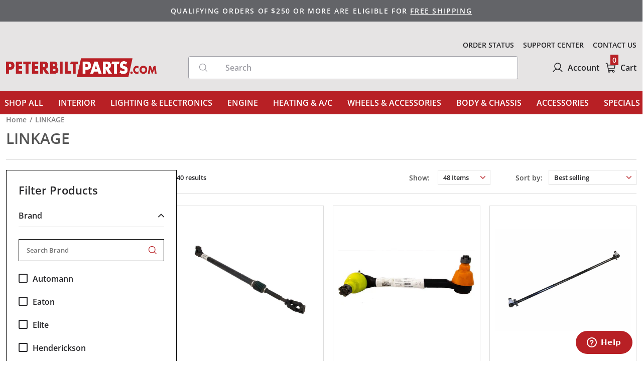

--- FILE ---
content_type: text/html; charset=utf-8
request_url: https://peterbiltparts.com/collections/linkage
body_size: 75301
content:
<!doctype html>
<html lang="en" class="no-js">
  <head>
    <title>Linkage | Peterbilt Suspension, Steering &amp; Axle Parts
 &ndash; Peterbilt Parts</title>
    <meta name="description" content="Browse Linkage in the Peterbilt Suspension, Steering &amp; Axle Parts &amp; Components catalog from Peterbilt Parts. The most trusted online retailer for trucking equipment and accessories.">
    <meta charset="utf-8">
    <meta http-equiv="cleartype" content="on">
    <meta name="theme-color" content="">
    <meta
      name="viewport"
      content="width=device-width, initial-scale=1, minimum-scale=1, maximum-scale=2, user-scalable=1, viewport-fit=cover"
    >
    <meta name="HandheldFriendly" content="True">
    <meta name="MobileOptimized" content="360">

    <!-- Google Tag Manager -->
    <script>(function(w,d,s,l,i){w[l]=w[l]||[];w[l].push({'gtm.start':
    new Date().getTime(),event:'gtm.js'});var f=d.getElementsByTagName(s)[0],
    j=d.createElement(s),dl=l!='dataLayer'?'&l='+l:'';j.async=true;j.src=
    'https://www.googletagmanager.com/gtm.js?id='+i+dl;f.parentNode.insertBefore(j,f);
    })(window,document,'script','dataLayer','GTM-WD7CLR');</script>
    <!-- End Google Tag Manager -->

    <link rel="canonical" href="https://peterbiltparts.com/collections/linkage">
    <link rel="icon" type="image/png" href="//peterbiltparts.com/cdn/shop/files/P_Logo_for_PBP_cmyk.jpg?crop=center&height=32&v=1699547102&width=32
">
    <link rel="preconnect dns-prefetch" href="https://cdn.shopify.com"><link rel="preload" as="font" href="//peterbiltparts.com/cdn/fonts/open_sans/opensans_n6.15aeff3c913c3fe570c19cdfeed14ce10d09fb08.woff2" type="font/woff2" crossorigin>

<meta property="og:site_name" content="Peterbilt Parts">
<meta property="og:url" content="https://peterbiltparts.com/collections/linkage">
<meta property="og:title" content="Linkage | Peterbilt Suspension, Steering &amp; Axle Parts">
<meta property="og:type" content="website">
<meta property="og:description" content="Browse Linkage in the Peterbilt Suspension, Steering &amp; Axle Parts &amp; Components catalog from Peterbilt Parts. The most trusted online retailer for trucking equipment and accessories."><meta property="og:image" content="http://peterbiltparts.com/cdn/shop/collections/Linkage-_Suspension_Steering_Axles.jpg?v=1699526069">
  <meta property="og:image:secure_url" content="https://peterbiltparts.com/cdn/shop/collections/Linkage-_Suspension_Steering_Axles.jpg?v=1699526069">
  <meta property="og:image:width" content="254">
  <meta property="og:image:height" content="254"><meta name="twitter:site" content="@_Ask_Pete"><meta name="twitter:card" content="summary_large_image">
<meta name="twitter:title" content="Linkage | Peterbilt Suspension, Steering &amp; Axle Parts">
<meta name="twitter:description" content="Browse Linkage in the Peterbilt Suspension, Steering &amp; Axle Parts &amp; Components catalog from Peterbilt Parts. The most trusted online retailer for trucking equipment and accessories.">
<link href="//peterbiltparts.com/cdn/shop/t/7/assets/base.css?v=5690442988899047111766525848" rel="preload" as="style"><link href="//peterbiltparts.com/cdn/shop/t/7/assets/header.css?v=129524654975500061901746043213" rel="preload" as="style"><link href="//peterbiltparts.com/cdn/shop/t/7/assets/page-collection.css?v=118088198618004580991701663016" rel="preload" as="style"><link href="//peterbiltparts.com/cdn/shop/t/7/assets/base.css?v=5690442988899047111766525848" rel="stylesheet" type="text/css" media="all"><link href="//peterbiltparts.com/cdn/shop/t/7/assets/header.css?v=129524654975500061901746043213" rel="stylesheet" type="text/css" media="all"><link href="//peterbiltparts.com/cdn/shop/t/7/assets/page-collection.css?v=118088198618004580991701663016" rel="stylesheet" type="text/css" media="all"><style data-shopify>
    @font-face {
  font-family: "Open Sans";
  font-weight: 600;
  font-style: normal;
  font-display: swap;
  src: url("//peterbiltparts.com/cdn/fonts/open_sans/opensans_n6.15aeff3c913c3fe570c19cdfeed14ce10d09fb08.woff2") format("woff2"),
       url("//peterbiltparts.com/cdn/fonts/open_sans/opensans_n6.14bef14c75f8837a87f70ce22013cb146ee3e9f3.woff") format("woff");
}

  </style>
<style>:root{--primary-color: #b82025;--button-label-color: #FFFFFF;--miscellaneous-color: #dddddd;--background-color: #FFFFFF;--text-color: #242427;--subtext-color: #555555;--success-color: #51C66C;--error-color: #EE0000;--input-text-color: #242427;--input-background-color: #f6f6f6;--border-radius: 0px;
        --label-border-radius: 0px;
        --caret: url(//peterbiltparts.com/cdn/shop/t/7/assets/caret.svg?v=153477526050980428201698435193);--body-font: "Open Sans", sans-serif;--container: 1680px;--body-fs: 13px;}.event-none{ pointer-events: none; }
        .text-center {text-align: center}
        .text-left {text-align: start}
        .text-right {text-align: end}
        .flex-w-1{ flex: 1; }
        .flex-w-100{ flex: 0 0 100%; }.flex-w-1\/2{ flex: 0 0 50.0%; }.flex-w-1\/3{ flex: 0 0 33.333%; }.flex-w-1\/4{ flex: 0 0 25.0%; }.flex-w-1\/5{ flex: 0 0 20.0%; }.flex-w-1\/6{ flex: 0 0 16.667%; }.flex-w-2\/3{ flex: 0 0 66.667%; }.flex-w-2\/4{ flex: 0 0 50.0%; }.flex-w-2\/5{ flex: 0 0 40.0%; }.flex-w-2\/6{ flex: 0 0 33.333%; }.flex-w-3\/4{ flex: 0 0 75.0%; }.flex-w-3\/5{ flex: 0 0 60.0%; }.flex-w-3\/6{ flex: 0 0 50.0%; }.flex-w-4\/5{ flex: 0 0 80.0%; }.flex-w-4\/6{ flex: 0 0 66.667%; }@media (min-width:750px){.md-event-none{ pointer-events: none; }
        .text-md-center {text-align: center}
        .text-md-left {text-align: start}
        .text-md-right {text-align: end}
        .flex-w-md-1{ flex: 1; }
        .flex-w-md-100{ flex: 0 0 100%; }.flex-w-md-1\/2{ flex: 0 0 50.0%; }.flex-w-md-1\/3{ flex: 0 0 33.333%; }.flex-w-md-1\/4{ flex: 0 0 25.0%; }.flex-w-md-1\/5{ flex: 0 0 20.0%; }.flex-w-md-1\/6{ flex: 0 0 16.667%; }.flex-w-md-2\/3{ flex: 0 0 66.667%; }.flex-w-md-2\/4{ flex: 0 0 50.0%; }.flex-w-md-2\/5{ flex: 0 0 40.0%; }.flex-w-md-2\/6{ flex: 0 0 33.333%; }.flex-w-md-3\/4{ flex: 0 0 75.0%; }.flex-w-md-3\/5{ flex: 0 0 60.0%; }.flex-w-md-3\/6{ flex: 0 0 50.0%; }.flex-w-md-4\/5{ flex: 0 0 80.0%; }.flex-w-md-4\/6{ flex: 0 0 66.667%; }}@media (min-width:1000px){.lg-event-none{ pointer-events: none; }
        .text-lg-center {text-align: center}
        .text-lg-left {text-align: start}
        .text-lg-right {text-align: end}
        .flex-w-lg-1{ flex: 1; }
        .flex-w-lg-100{ flex: 0 0 100%; }.flex-w-lg-1\/2{ flex: 0 0 50.0%; }.flex-w-lg-1\/3{ flex: 0 0 33.333%; }.flex-w-lg-1\/4{ flex: 0 0 25.0%; }.flex-w-lg-1\/5{ flex: 0 0 20.0%; }.flex-w-lg-1\/6{ flex: 0 0 16.667%; }.flex-w-lg-2\/3{ flex: 0 0 66.667%; }.flex-w-lg-2\/4{ flex: 0 0 50.0%; }.flex-w-lg-2\/5{ flex: 0 0 40.0%; }.flex-w-lg-2\/6{ flex: 0 0 33.333%; }.flex-w-lg-3\/4{ flex: 0 0 75.0%; }.flex-w-lg-3\/5{ flex: 0 0 60.0%; }.flex-w-lg-3\/6{ flex: 0 0 50.0%; }.flex-w-lg-4\/5{ flex: 0 0 80.0%; }.flex-w-lg-4\/6{ flex: 0 0 66.667%; }}@media (min-width:1300px){.xl-event-none{ pointer-events: none; }
        .text-xl-center {text-align: center}
        .text-xl-left {text-align: start}
        .text-xl-right {text-align: end}
        .flex-w-xl-1{ flex: 1; }
        .flex-w-xl-100{ flex: 0 0 100%; }.flex-w-xl-1\/2{ flex: 0 0 50.0%; }.flex-w-xl-1\/3{ flex: 0 0 33.333%; }.flex-w-xl-1\/4{ flex: 0 0 25.0%; }.flex-w-xl-1\/5{ flex: 0 0 20.0%; }.flex-w-xl-1\/6{ flex: 0 0 16.667%; }.flex-w-xl-2\/3{ flex: 0 0 66.667%; }.flex-w-xl-2\/4{ flex: 0 0 50.0%; }.flex-w-xl-2\/5{ flex: 0 0 40.0%; }.flex-w-xl-2\/6{ flex: 0 0 33.333%; }.flex-w-xl-3\/4{ flex: 0 0 75.0%; }.flex-w-xl-3\/5{ flex: 0 0 60.0%; }.flex-w-xl-3\/6{ flex: 0 0 50.0%; }.flex-w-xl-4\/5{ flex: 0 0 80.0%; }.flex-w-xl-4\/6{ flex: 0 0 66.667%; }}</style><script type="application/javascript" data-theme-script>
  document.documentElement.className = document.documentElement.className.replace('no-js', 'js');
  
  window.theme = Object.assign( window.theme || {}, {
    fetch: window.fetch,
    editor:false,
    routes: {
      pageType: "collection",
      searchUrl: "\/search",
      collectionAllUrl: "\/collections\/all",
      cartUrl: "\/cart"
    },
    settings: {
      themeLayout: "ltr",
      currency: "USD",
      currencyFormat: "money_format",
      moneyFormat: "${{amount}}",
      klaviyoAPI: "WspHEa"
    },
    strings: {
      unavailable: "Unavailable"
    },
    sections: {
      cart: "main-cart-page",
      cartDrawer: "cart-section"
    }});

  let jsResources = ["\/\/peterbiltparts.com\/cdn\/shop\/t\/7\/assets\/theme.js?v=182225116649530145541710744468","\/\/peterbiltparts.com\/cdn\/shop\/t\/7\/assets\/predictive-search.js?v=184160307796872540181701153081","\/\/peterbiltparts.com\/cdn\/shop\/t\/7\/assets\/cart-drawer-component.js?v=122636965696423603741739477827","\/\/peterbiltparts.com\/cdn\/shop\/t\/7\/assets\/mega-tab-component.js?v=157195214278192375531698435193","\/\/peterbiltparts.com\/cdn\/shop\/t\/7\/assets\/filter-component.js?v=177171055100101228491701665694","\/\/peterbiltparts.com\/cdn\/shop\/t\/7\/assets\/cart-update-attr.js?v=13493580794445415801701665887","\/\/peterbiltparts.com\/cdn\/shop\/t\/7\/assets\/price-range-slider-component.js?v=54772825942340956881701226805"];

  jsPreload();

  document.addEventListener('DOMContentLoaded', jsLoad, {once: true});

  function jsPreload(){
    jsResources.forEach( resource =>{
      let link = document.createElement('link');
      link.href = resource;
      link.rel = 'preload';
      link.as = 'script';
      document.head.append(link);
    })
  }

  async function jsLoad(){
    for (const resource of jsResources) {
      await new Promise((reslove, rejcet) => {
        let script = document.createElement("script");
        script.src = resource;
        script.onload = () => {reslove(1);};
        document.body.append(script);
      })
    }
  }
</script>

<!-- Preload --><link rel="stylesheet" href="//peterbiltparts.com/cdn/shop/t/7/assets/section-breadcrumb.css?v=28548197242758892471698435191" media="print" onload="this.media='all';">
    <noscript><link href="//peterbiltparts.com/cdn/shop/t/7/assets/section-breadcrumb.css?v=28548197242758892471698435191" rel="stylesheet" type="text/css" media="all" /></noscript><link rel="stylesheet" href="//peterbiltparts.com/cdn/shop/t/7/assets/component-pagination.css?v=120757287849932994691701759551" media="print" onload="this.media='all';">
    <noscript><link href="//peterbiltparts.com/cdn/shop/t/7/assets/component-pagination.css?v=120757287849932994691701759551" rel="stylesheet" type="text/css" media="all" /></noscript><link rel="stylesheet" href="//peterbiltparts.com/cdn/shop/t/7/assets/component-product-card.css?v=116938661140716138631702879018" media="print" onload="this.media='all';">
    <noscript><link href="//peterbiltparts.com/cdn/shop/t/7/assets/component-product-card.css?v=116938661140716138631702879018" rel="stylesheet" type="text/css" media="all" /></noscript><link rel="stylesheet" href="//peterbiltparts.com/cdn/shop/t/7/assets/component-sidebar.css?v=37259772108134141941701678029" media="print" onload="this.media='all';">
    <noscript><link href="//peterbiltparts.com/cdn/shop/t/7/assets/component-sidebar.css?v=37259772108134141941701678029" rel="stylesheet" type="text/css" media="all" /></noscript><style data-shopify>.currency-flag {display: inline-block; background-size: cover; background-position: center center; background-repeat: no-repeat; width: 24px;height: 16px;}	.currency-flag-ca{ background-image: url('https://cdn.shopify.com/shopifycloud/web/assets/v1/0d78c57d795e496c1419de30c2af44b0d9b3cb96299cf879dcbf08cf9bbf41a4.svg');}.currency-flag-us{ background-image: url('https://cdn.shopify.com/shopifycloud/web/assets/v1/844b1647d2e684258bd30767635ede98fb2d6aeed603fb39c7c18ac8576526ac.svg');}.templateCustomers .shopify-section-footer-contact {display: none;}.btn-primary a {font-size:16px!important;}.btn-1{--color:#b82025;--background-color:rgba(0,0,0,0);--border-color:#b82025;--border-radius:0px;--hover-color:#000000;--hover-background-color:rgba(0,0,0,0);--hover-border-color:#000000;}.btn-2{--color:#ffffff;--background-color:#b82025;--border-color:#b82025;--border-radius:0px;--hover-color:#ffffff;--hover-background-color:#000000;--hover-border-color:#000000;}.btn-3{--color:#ffffff;--background-color:#b82025;--border-color:#b82025;--border-radius:0px;--hover-color:#ffffff;--hover-background-color:#000000;--hover-border-color:#000000;}</style><!-- end Preload --><script>window.performance && window.performance.mark && window.performance.mark('shopify.content_for_header.start');</script><meta name="facebook-domain-verification" content="mrmolycy5076n3w2mjby9xec02y70s">
<meta id="shopify-digital-wallet" name="shopify-digital-wallet" content="/80012869951/digital_wallets/dialog">
<meta name="shopify-checkout-api-token" content="5b99d6623578b32e106a398802d6eba2">
<meta id="in-context-paypal-metadata" data-shop-id="80012869951" data-venmo-supported="false" data-environment="production" data-locale="en_US" data-paypal-v4="true" data-currency="USD">
<link rel="alternate" type="application/atom+xml" title="Feed" href="/collections/linkage.atom" />
<link rel="alternate" type="application/json+oembed" href="https://peterbiltparts.com/collections/linkage.oembed">
<script async="async" src="/checkouts/internal/preloads.js?locale=en-US"></script>
<link rel="preconnect" href="https://shop.app" crossorigin="anonymous">
<script async="async" src="https://shop.app/checkouts/internal/preloads.js?locale=en-US&shop_id=80012869951" crossorigin="anonymous"></script>
<script id="apple-pay-shop-capabilities" type="application/json">{"shopId":80012869951,"countryCode":"US","currencyCode":"USD","merchantCapabilities":["supports3DS"],"merchantId":"gid:\/\/shopify\/Shop\/80012869951","merchantName":"Peterbilt Parts","requiredBillingContactFields":["postalAddress","email","phone"],"requiredShippingContactFields":["postalAddress","email","phone"],"shippingType":"shipping","supportedNetworks":["visa","masterCard","amex","discover","elo","jcb"],"total":{"type":"pending","label":"Peterbilt Parts","amount":"1.00"},"shopifyPaymentsEnabled":true,"supportsSubscriptions":true}</script>
<script id="shopify-features" type="application/json">{"accessToken":"5b99d6623578b32e106a398802d6eba2","betas":["rich-media-storefront-analytics"],"domain":"peterbiltparts.com","predictiveSearch":true,"shopId":80012869951,"locale":"en"}</script>
<script>var Shopify = Shopify || {};
Shopify.shop = "b93bd9-2.myshopify.com";
Shopify.locale = "en";
Shopify.currency = {"active":"USD","rate":"1.0"};
Shopify.country = "US";
Shopify.theme = {"name":"apg\/main","id":162179744063,"schema_name":"Theme","schema_version":"1.0","theme_store_id":null,"role":"main"};
Shopify.theme.handle = "null";
Shopify.theme.style = {"id":null,"handle":null};
Shopify.cdnHost = "peterbiltparts.com/cdn";
Shopify.routes = Shopify.routes || {};
Shopify.routes.root = "/";</script>
<script type="module">!function(o){(o.Shopify=o.Shopify||{}).modules=!0}(window);</script>
<script>!function(o){function n(){var o=[];function n(){o.push(Array.prototype.slice.apply(arguments))}return n.q=o,n}var t=o.Shopify=o.Shopify||{};t.loadFeatures=n(),t.autoloadFeatures=n()}(window);</script>
<script>
  window.ShopifyPay = window.ShopifyPay || {};
  window.ShopifyPay.apiHost = "shop.app\/pay";
  window.ShopifyPay.redirectState = null;
</script>
<script id="shop-js-analytics" type="application/json">{"pageType":"collection"}</script>
<script defer="defer" async type="module" src="//peterbiltparts.com/cdn/shopifycloud/shop-js/modules/v2/client.init-shop-cart-sync_BT-GjEfc.en.esm.js"></script>
<script defer="defer" async type="module" src="//peterbiltparts.com/cdn/shopifycloud/shop-js/modules/v2/chunk.common_D58fp_Oc.esm.js"></script>
<script defer="defer" async type="module" src="//peterbiltparts.com/cdn/shopifycloud/shop-js/modules/v2/chunk.modal_xMitdFEc.esm.js"></script>
<script type="module">
  await import("//peterbiltparts.com/cdn/shopifycloud/shop-js/modules/v2/client.init-shop-cart-sync_BT-GjEfc.en.esm.js");
await import("//peterbiltparts.com/cdn/shopifycloud/shop-js/modules/v2/chunk.common_D58fp_Oc.esm.js");
await import("//peterbiltparts.com/cdn/shopifycloud/shop-js/modules/v2/chunk.modal_xMitdFEc.esm.js");

  window.Shopify.SignInWithShop?.initShopCartSync?.({"fedCMEnabled":true,"windoidEnabled":true});

</script>
<script>
  window.Shopify = window.Shopify || {};
  if (!window.Shopify.featureAssets) window.Shopify.featureAssets = {};
  window.Shopify.featureAssets['shop-js'] = {"shop-cart-sync":["modules/v2/client.shop-cart-sync_DZOKe7Ll.en.esm.js","modules/v2/chunk.common_D58fp_Oc.esm.js","modules/v2/chunk.modal_xMitdFEc.esm.js"],"init-fed-cm":["modules/v2/client.init-fed-cm_B6oLuCjv.en.esm.js","modules/v2/chunk.common_D58fp_Oc.esm.js","modules/v2/chunk.modal_xMitdFEc.esm.js"],"shop-cash-offers":["modules/v2/client.shop-cash-offers_D2sdYoxE.en.esm.js","modules/v2/chunk.common_D58fp_Oc.esm.js","modules/v2/chunk.modal_xMitdFEc.esm.js"],"shop-login-button":["modules/v2/client.shop-login-button_QeVjl5Y3.en.esm.js","modules/v2/chunk.common_D58fp_Oc.esm.js","modules/v2/chunk.modal_xMitdFEc.esm.js"],"pay-button":["modules/v2/client.pay-button_DXTOsIq6.en.esm.js","modules/v2/chunk.common_D58fp_Oc.esm.js","modules/v2/chunk.modal_xMitdFEc.esm.js"],"shop-button":["modules/v2/client.shop-button_DQZHx9pm.en.esm.js","modules/v2/chunk.common_D58fp_Oc.esm.js","modules/v2/chunk.modal_xMitdFEc.esm.js"],"avatar":["modules/v2/client.avatar_BTnouDA3.en.esm.js"],"init-windoid":["modules/v2/client.init-windoid_CR1B-cfM.en.esm.js","modules/v2/chunk.common_D58fp_Oc.esm.js","modules/v2/chunk.modal_xMitdFEc.esm.js"],"init-shop-for-new-customer-accounts":["modules/v2/client.init-shop-for-new-customer-accounts_C_vY_xzh.en.esm.js","modules/v2/client.shop-login-button_QeVjl5Y3.en.esm.js","modules/v2/chunk.common_D58fp_Oc.esm.js","modules/v2/chunk.modal_xMitdFEc.esm.js"],"init-shop-email-lookup-coordinator":["modules/v2/client.init-shop-email-lookup-coordinator_BI7n9ZSv.en.esm.js","modules/v2/chunk.common_D58fp_Oc.esm.js","modules/v2/chunk.modal_xMitdFEc.esm.js"],"init-shop-cart-sync":["modules/v2/client.init-shop-cart-sync_BT-GjEfc.en.esm.js","modules/v2/chunk.common_D58fp_Oc.esm.js","modules/v2/chunk.modal_xMitdFEc.esm.js"],"shop-toast-manager":["modules/v2/client.shop-toast-manager_DiYdP3xc.en.esm.js","modules/v2/chunk.common_D58fp_Oc.esm.js","modules/v2/chunk.modal_xMitdFEc.esm.js"],"init-customer-accounts":["modules/v2/client.init-customer-accounts_D9ZNqS-Q.en.esm.js","modules/v2/client.shop-login-button_QeVjl5Y3.en.esm.js","modules/v2/chunk.common_D58fp_Oc.esm.js","modules/v2/chunk.modal_xMitdFEc.esm.js"],"init-customer-accounts-sign-up":["modules/v2/client.init-customer-accounts-sign-up_iGw4briv.en.esm.js","modules/v2/client.shop-login-button_QeVjl5Y3.en.esm.js","modules/v2/chunk.common_D58fp_Oc.esm.js","modules/v2/chunk.modal_xMitdFEc.esm.js"],"shop-follow-button":["modules/v2/client.shop-follow-button_CqMgW2wH.en.esm.js","modules/v2/chunk.common_D58fp_Oc.esm.js","modules/v2/chunk.modal_xMitdFEc.esm.js"],"checkout-modal":["modules/v2/client.checkout-modal_xHeaAweL.en.esm.js","modules/v2/chunk.common_D58fp_Oc.esm.js","modules/v2/chunk.modal_xMitdFEc.esm.js"],"shop-login":["modules/v2/client.shop-login_D91U-Q7h.en.esm.js","modules/v2/chunk.common_D58fp_Oc.esm.js","modules/v2/chunk.modal_xMitdFEc.esm.js"],"lead-capture":["modules/v2/client.lead-capture_BJmE1dJe.en.esm.js","modules/v2/chunk.common_D58fp_Oc.esm.js","modules/v2/chunk.modal_xMitdFEc.esm.js"],"payment-terms":["modules/v2/client.payment-terms_Ci9AEqFq.en.esm.js","modules/v2/chunk.common_D58fp_Oc.esm.js","modules/v2/chunk.modal_xMitdFEc.esm.js"]};
</script>
<script>(function() {
  var isLoaded = false;
  function asyncLoad() {
    if (isLoaded) return;
    isLoaded = true;
    var urls = ["https:\/\/chimpstatic.com\/mcjs-connected\/js\/users\/3cf1393f63a10f7759e5d0da0\/0d754e1f94758fc02edda41f5.js?shop=b93bd9-2.myshopify.com","https:\/\/cdn.shopify.com\/s\/files\/1\/0800\/1286\/9951\/t\/7\/assets\/zendesk-embeddable.js?v=1703258349\u0026shop=b93bd9-2.myshopify.com"];
    for (var i = 0; i < urls.length; i++) {
      var s = document.createElement('script');
      s.type = 'text/javascript';
      s.async = true;
      s.src = urls[i];
      var x = document.getElementsByTagName('script')[0];
      x.parentNode.insertBefore(s, x);
    }
  };
  if(window.attachEvent) {
    window.attachEvent('onload', asyncLoad);
  } else {
    window.addEventListener('load', asyncLoad, false);
  }
})();</script>
<script id="__st">var __st={"a":80012869951,"offset":-21600,"reqid":"3663ad77-72c6-4cad-b2d6-1c73f8342a0a-1769287015","pageurl":"peterbiltparts.com\/collections\/linkage","u":"46d969638b49","p":"collection","rtyp":"collection","rid":467423953215};</script>
<script>window.ShopifyPaypalV4VisibilityTracking = true;</script>
<script id="captcha-bootstrap">!function(){'use strict';const t='contact',e='account',n='new_comment',o=[[t,t],['blogs',n],['comments',n],[t,'customer']],c=[[e,'customer_login'],[e,'guest_login'],[e,'recover_customer_password'],[e,'create_customer']],r=t=>t.map((([t,e])=>`form[action*='/${t}']:not([data-nocaptcha='true']) input[name='form_type'][value='${e}']`)).join(','),a=t=>()=>t?[...document.querySelectorAll(t)].map((t=>t.form)):[];function s(){const t=[...o],e=r(t);return a(e)}const i='password',u='form_key',d=['recaptcha-v3-token','g-recaptcha-response','h-captcha-response',i],f=()=>{try{return window.sessionStorage}catch{return}},m='__shopify_v',_=t=>t.elements[u];function p(t,e,n=!1){try{const o=window.sessionStorage,c=JSON.parse(o.getItem(e)),{data:r}=function(t){const{data:e,action:n}=t;return t[m]||n?{data:e,action:n}:{data:t,action:n}}(c);for(const[e,n]of Object.entries(r))t.elements[e]&&(t.elements[e].value=n);n&&o.removeItem(e)}catch(o){console.error('form repopulation failed',{error:o})}}const l='form_type',E='cptcha';function T(t){t.dataset[E]=!0}const w=window,h=w.document,L='Shopify',v='ce_forms',y='captcha';let A=!1;((t,e)=>{const n=(g='f06e6c50-85a8-45c8-87d0-21a2b65856fe',I='https://cdn.shopify.com/shopifycloud/storefront-forms-hcaptcha/ce_storefront_forms_captcha_hcaptcha.v1.5.2.iife.js',D={infoText:'Protected by hCaptcha',privacyText:'Privacy',termsText:'Terms'},(t,e,n)=>{const o=w[L][v],c=o.bindForm;if(c)return c(t,g,e,D).then(n);var r;o.q.push([[t,g,e,D],n]),r=I,A||(h.body.append(Object.assign(h.createElement('script'),{id:'captcha-provider',async:!0,src:r})),A=!0)});var g,I,D;w[L]=w[L]||{},w[L][v]=w[L][v]||{},w[L][v].q=[],w[L][y]=w[L][y]||{},w[L][y].protect=function(t,e){n(t,void 0,e),T(t)},Object.freeze(w[L][y]),function(t,e,n,w,h,L){const[v,y,A,g]=function(t,e,n){const i=e?o:[],u=t?c:[],d=[...i,...u],f=r(d),m=r(i),_=r(d.filter((([t,e])=>n.includes(e))));return[a(f),a(m),a(_),s()]}(w,h,L),I=t=>{const e=t.target;return e instanceof HTMLFormElement?e:e&&e.form},D=t=>v().includes(t);t.addEventListener('submit',(t=>{const e=I(t);if(!e)return;const n=D(e)&&!e.dataset.hcaptchaBound&&!e.dataset.recaptchaBound,o=_(e),c=g().includes(e)&&(!o||!o.value);(n||c)&&t.preventDefault(),c&&!n&&(function(t){try{if(!f())return;!function(t){const e=f();if(!e)return;const n=_(t);if(!n)return;const o=n.value;o&&e.removeItem(o)}(t);const e=Array.from(Array(32),(()=>Math.random().toString(36)[2])).join('');!function(t,e){_(t)||t.append(Object.assign(document.createElement('input'),{type:'hidden',name:u})),t.elements[u].value=e}(t,e),function(t,e){const n=f();if(!n)return;const o=[...t.querySelectorAll(`input[type='${i}']`)].map((({name:t})=>t)),c=[...d,...o],r={};for(const[a,s]of new FormData(t).entries())c.includes(a)||(r[a]=s);n.setItem(e,JSON.stringify({[m]:1,action:t.action,data:r}))}(t,e)}catch(e){console.error('failed to persist form',e)}}(e),e.submit())}));const S=(t,e)=>{t&&!t.dataset[E]&&(n(t,e.some((e=>e===t))),T(t))};for(const o of['focusin','change'])t.addEventListener(o,(t=>{const e=I(t);D(e)&&S(e,y())}));const B=e.get('form_key'),M=e.get(l),P=B&&M;t.addEventListener('DOMContentLoaded',(()=>{const t=y();if(P)for(const e of t)e.elements[l].value===M&&p(e,B);[...new Set([...A(),...v().filter((t=>'true'===t.dataset.shopifyCaptcha))])].forEach((e=>S(e,t)))}))}(h,new URLSearchParams(w.location.search),n,t,e,['guest_login'])})(!0,!0)}();</script>
<script integrity="sha256-4kQ18oKyAcykRKYeNunJcIwy7WH5gtpwJnB7kiuLZ1E=" data-source-attribution="shopify.loadfeatures" defer="defer" src="//peterbiltparts.com/cdn/shopifycloud/storefront/assets/storefront/load_feature-a0a9edcb.js" crossorigin="anonymous"></script>
<script crossorigin="anonymous" defer="defer" src="//peterbiltparts.com/cdn/shopifycloud/storefront/assets/shopify_pay/storefront-65b4c6d7.js?v=20250812"></script>
<script data-source-attribution="shopify.dynamic_checkout.dynamic.init">var Shopify=Shopify||{};Shopify.PaymentButton=Shopify.PaymentButton||{isStorefrontPortableWallets:!0,init:function(){window.Shopify.PaymentButton.init=function(){};var t=document.createElement("script");t.src="https://peterbiltparts.com/cdn/shopifycloud/portable-wallets/latest/portable-wallets.en.js",t.type="module",document.head.appendChild(t)}};
</script>
<script data-source-attribution="shopify.dynamic_checkout.buyer_consent">
  function portableWalletsHideBuyerConsent(e){var t=document.getElementById("shopify-buyer-consent"),n=document.getElementById("shopify-subscription-policy-button");t&&n&&(t.classList.add("hidden"),t.setAttribute("aria-hidden","true"),n.removeEventListener("click",e))}function portableWalletsShowBuyerConsent(e){var t=document.getElementById("shopify-buyer-consent"),n=document.getElementById("shopify-subscription-policy-button");t&&n&&(t.classList.remove("hidden"),t.removeAttribute("aria-hidden"),n.addEventListener("click",e))}window.Shopify?.PaymentButton&&(window.Shopify.PaymentButton.hideBuyerConsent=portableWalletsHideBuyerConsent,window.Shopify.PaymentButton.showBuyerConsent=portableWalletsShowBuyerConsent);
</script>
<script data-source-attribution="shopify.dynamic_checkout.cart.bootstrap">document.addEventListener("DOMContentLoaded",(function(){function t(){return document.querySelector("shopify-accelerated-checkout-cart, shopify-accelerated-checkout")}if(t())Shopify.PaymentButton.init();else{new MutationObserver((function(e,n){t()&&(Shopify.PaymentButton.init(),n.disconnect())})).observe(document.body,{childList:!0,subtree:!0})}}));
</script>
<link id="shopify-accelerated-checkout-styles" rel="stylesheet" media="screen" href="https://peterbiltparts.com/cdn/shopifycloud/portable-wallets/latest/accelerated-checkout-backwards-compat.css" crossorigin="anonymous">
<style id="shopify-accelerated-checkout-cart">
        #shopify-buyer-consent {
  margin-top: 1em;
  display: inline-block;
  width: 100%;
}

#shopify-buyer-consent.hidden {
  display: none;
}

#shopify-subscription-policy-button {
  background: none;
  border: none;
  padding: 0;
  text-decoration: underline;
  font-size: inherit;
  cursor: pointer;
}

#shopify-subscription-policy-button::before {
  box-shadow: none;
}

      </style>

<script>window.performance && window.performance.mark && window.performance.mark('shopify.content_for_header.end');</script>
    <script>
      (function(w,d,t,r,u){var f,n,i;w[u]=w[u]||[],f=function(){var o={ti:"4057554", enableAutoSpaTracking: true};o.q=w[u],w[u]=new UET(o),w[u].push("pageLoad")},n=d.createElement(t),n.src=r,n.async=1,n.onload=n.onreadystatechange=function(){var s=this.readyState;s&&s!=="loaded"&&s!=="complete"||(f(),n.onload=n.onreadystatechange=null)},i=d.getElementsByTagName(t)[0],i.parentNode.insertBefore(n,i)})(window,document,"script","//bat.bing.com/bat.js","uetq");
    </script>
  <div id='popper_app'>

<script>window.popper_ga = (type, event, category, action, label, value) => {return false;}</script>
<script>var PopperAnglerfox={variables:{shop: 'b93bd9-2.myshopify.com',app_url:'https://popup.anglerfox.com'}};    
    
    PopperAnglerfox.variables.cartObj = {"note":null,"attributes":{},"original_total_price":0,"total_price":0,"total_discount":0,"total_weight":0.0,"item_count":0,"items":[],"requires_shipping":false,"currency":"USD","items_subtotal_price":0,"cart_level_discount_applications":[],"checkout_charge_amount":0};
    function ifPopupMatchUrl(configUrl){
        let currentUrl = new URL(window.location.href);
        switch (configUrl) {
            case 'All Pages':
                return true;
                break;
            case 'Home Page Only':
                return currentUrl.pathname == '/';
                break;
            case 'All Product Page':
                return currentUrl.pathname.startsWith('/products');
                break;
            case 'All Collection Page':
                return currentUrl.pathname.startsWith('/collections') && !currentUrl.pathname.includes('/product');
                break;
            default:
                return ifSpecificPageUrl(configUrl)
                break;
        }
    }
    function ifSpecificPageUrl(configUrl){
        let currentUrl = new URL(window.location.href);
        if (!/^(?:f|ht)tps?\:\/\//.test(configUrl)) {
            configUrl = 'https://' + configUrl;
        }
        let url = new URL(configUrl);
        return url.host+url.pathname == currentUrl.host+currentUrl.pathname;
    }
    function getCookie(cname) {
        let name = cname + '=';
        let decodedCookie = decodeURIComponent(document.cookie);
        let ca = decodedCookie.split(';');
        for(let i = 0; i <ca.length; i++) {
            let c = ca[i];
            while (c.charAt(0) == ' ') {
                c = c.substring(1);
            }
            if (c.indexOf(name) == 0) {
                return c.substring(name.length, c.length);
            }
        }
        return null;
    }function checkCustomerTags(check,tags){
        if(!check) return true;
        let customerTags = null; 
        if(!customerTags) return false;
        return tags.some(r=> customerTags.includes(r))
    }
    function checkCartDiscount(check){
        if(check==1) return true;
        let discount_code = getCookie('discount_code');
        let cartObj = PopperAnglerfox.variables.cartObj;
        if(cartObj.cart_level_discount_applications.length>0 || cartObj.total_discount>0 || discount_code){
            if(check==2)return true;
        }
        return false;
    }
    function checkCartAmount(condition,amount){
        if(amount==0)return true;
        let cartObj = PopperAnglerfox.variables.cartObj;
        if(condition=='shorter' && (cartObj.total_price/100)<amount){
            return true;
        }
        if(condition=='greater' && (cartObj.total_price/100)>amount){
            return true;
        }
        return false;
    }
    function checkDateBetween(dates){
        if(!dates || dates.length==0) return true;
        let from = (new Date(dates[0]));//.setHours(0,0,0,0);//.getTime();
        let to   = (new Date(dates[1]));//.getTime();
        let check = (new Date());//.getTime();
        if(check >= from && check <= to){
            return true
        }
    }
    function checkMobileOrDesktop(plateform){
        const widnowWidth = window.innerWidth;
        if(((widnowWidth<700 && plateform=='mobile') || (widnowWidth>700 && plateform=='desktop')) || plateform=='both'){
            return true;
        }
        return false;
    }
    function checkProductCollection(isActive, type, name){
        if(!isActive)return true;
        if(type=='collection'){
            let collectionObj = ''.split('/');
            return collectionObj.includes(name.name)
        }
        if(type=='product'){
            let cartObj = PopperAnglerfox.variables.cartObj;
            return cartObj.items.some(r=> name.id.includes(r.product_id))
        }
        return false;
    }

    function checkNewUser(configuration,id){
       if(typeof configuration.showToNewUsersOnly == 'undefined' || !configuration.showToNewUsersOnly ||
          ((typeof ShopifyAnalytics != "undefined" && typeof ShopifyAnalytics.meta.page.customerId == 'undefined') || localStorage.getItem("popup_"+id) == null))
         return true;

        return false;
    }

</script></div>

<!-- BEGIN app block: shopify://apps/doofinder-search-discovery/blocks/doofinder-script/1abc6bc6-ff36-4a37-9034-effae4a47cf6 -->
  <script>
    (function(w, k) {w[k] = window[k] || function () { (window[k].q = window[k].q || []).push(arguments) }})(window, "doofinderApp")
    var dfKvCustomerEmail = "";

    doofinderApp("config", "currency", Shopify.currency.active);
    doofinderApp("config", "language", Shopify.locale);
    var context = Shopify.country;
    
    doofinderApp("config", "priceName", context);
    localStorage.setItem("shopify-language", Shopify.locale);

    doofinderApp("init", "layer", {
      params:{
        "":{
          exclude: {
            not_published_in: [context]
          }
        },
        "product":{
          exclude: {
            not_published_in: [context]
          }
        }
      }
    });
  </script>

  <script src="https://us1-config.doofinder.com/2.x/12c977c9-7174-4f50-9be6-dc0751f8f461.js" async></script>



<!-- END app block --><!-- BEGIN app block: shopify://apps/pagefly-page-builder/blocks/app-embed/83e179f7-59a0-4589-8c66-c0dddf959200 -->

<!-- BEGIN app snippet: pagefly-cro-ab-testing-main -->







<script>
  ;(function () {
    const url = new URL(window.location)
    const viewParam = url.searchParams.get('view')
    if (viewParam && viewParam.includes('variant-pf-')) {
      url.searchParams.set('pf_v', viewParam)
      url.searchParams.delete('view')
      window.history.replaceState({}, '', url)
    }
  })()
</script>



<script type='module'>
  
  window.PAGEFLY_CRO = window.PAGEFLY_CRO || {}

  window.PAGEFLY_CRO['data_debug'] = {
    original_template_suffix: "all_collections",
    allow_ab_test: false,
    ab_test_start_time: 0,
    ab_test_end_time: 0,
    today_date_time: 1769287015000,
  }
  window.PAGEFLY_CRO['GA4'] = { enabled: false}
</script>

<!-- END app snippet -->








  <script src='https://cdn.shopify.com/extensions/019bb4f9-aed6-78a3-be91-e9d44663e6bf/pagefly-page-builder-215/assets/pagefly-helper.js' defer='defer'></script>

  <script src='https://cdn.shopify.com/extensions/019bb4f9-aed6-78a3-be91-e9d44663e6bf/pagefly-page-builder-215/assets/pagefly-general-helper.js' defer='defer'></script>

  <script src='https://cdn.shopify.com/extensions/019bb4f9-aed6-78a3-be91-e9d44663e6bf/pagefly-page-builder-215/assets/pagefly-snap-slider.js' defer='defer'></script>

  <script src='https://cdn.shopify.com/extensions/019bb4f9-aed6-78a3-be91-e9d44663e6bf/pagefly-page-builder-215/assets/pagefly-slideshow-v3.js' defer='defer'></script>

  <script src='https://cdn.shopify.com/extensions/019bb4f9-aed6-78a3-be91-e9d44663e6bf/pagefly-page-builder-215/assets/pagefly-slideshow-v4.js' defer='defer'></script>

  <script src='https://cdn.shopify.com/extensions/019bb4f9-aed6-78a3-be91-e9d44663e6bf/pagefly-page-builder-215/assets/pagefly-glider.js' defer='defer'></script>

  <script src='https://cdn.shopify.com/extensions/019bb4f9-aed6-78a3-be91-e9d44663e6bf/pagefly-page-builder-215/assets/pagefly-slideshow-v1-v2.js' defer='defer'></script>

  <script src='https://cdn.shopify.com/extensions/019bb4f9-aed6-78a3-be91-e9d44663e6bf/pagefly-page-builder-215/assets/pagefly-product-media.js' defer='defer'></script>

  <script src='https://cdn.shopify.com/extensions/019bb4f9-aed6-78a3-be91-e9d44663e6bf/pagefly-page-builder-215/assets/pagefly-product.js' defer='defer'></script>


<script id='pagefly-helper-data' type='application/json'>
  {
    "page_optimization": {
      "assets_prefetching": false
    },
    "elements_asset_mapper": {
      "Accordion": "https://cdn.shopify.com/extensions/019bb4f9-aed6-78a3-be91-e9d44663e6bf/pagefly-page-builder-215/assets/pagefly-accordion.js",
      "Accordion3": "https://cdn.shopify.com/extensions/019bb4f9-aed6-78a3-be91-e9d44663e6bf/pagefly-page-builder-215/assets/pagefly-accordion3.js",
      "CountDown": "https://cdn.shopify.com/extensions/019bb4f9-aed6-78a3-be91-e9d44663e6bf/pagefly-page-builder-215/assets/pagefly-countdown.js",
      "GMap1": "https://cdn.shopify.com/extensions/019bb4f9-aed6-78a3-be91-e9d44663e6bf/pagefly-page-builder-215/assets/pagefly-gmap.js",
      "GMap2": "https://cdn.shopify.com/extensions/019bb4f9-aed6-78a3-be91-e9d44663e6bf/pagefly-page-builder-215/assets/pagefly-gmap.js",
      "GMapBasicV2": "https://cdn.shopify.com/extensions/019bb4f9-aed6-78a3-be91-e9d44663e6bf/pagefly-page-builder-215/assets/pagefly-gmap.js",
      "GMapAdvancedV2": "https://cdn.shopify.com/extensions/019bb4f9-aed6-78a3-be91-e9d44663e6bf/pagefly-page-builder-215/assets/pagefly-gmap.js",
      "HTML.Video": "https://cdn.shopify.com/extensions/019bb4f9-aed6-78a3-be91-e9d44663e6bf/pagefly-page-builder-215/assets/pagefly-htmlvideo.js",
      "HTML.Video2": "https://cdn.shopify.com/extensions/019bb4f9-aed6-78a3-be91-e9d44663e6bf/pagefly-page-builder-215/assets/pagefly-htmlvideo2.js",
      "HTML.Video3": "https://cdn.shopify.com/extensions/019bb4f9-aed6-78a3-be91-e9d44663e6bf/pagefly-page-builder-215/assets/pagefly-htmlvideo2.js",
      "BackgroundVideo": "https://cdn.shopify.com/extensions/019bb4f9-aed6-78a3-be91-e9d44663e6bf/pagefly-page-builder-215/assets/pagefly-htmlvideo2.js",
      "Instagram": "https://cdn.shopify.com/extensions/019bb4f9-aed6-78a3-be91-e9d44663e6bf/pagefly-page-builder-215/assets/pagefly-instagram.js",
      "Instagram2": "https://cdn.shopify.com/extensions/019bb4f9-aed6-78a3-be91-e9d44663e6bf/pagefly-page-builder-215/assets/pagefly-instagram.js",
      "Insta3": "https://cdn.shopify.com/extensions/019bb4f9-aed6-78a3-be91-e9d44663e6bf/pagefly-page-builder-215/assets/pagefly-instagram3.js",
      "Tabs": "https://cdn.shopify.com/extensions/019bb4f9-aed6-78a3-be91-e9d44663e6bf/pagefly-page-builder-215/assets/pagefly-tab.js",
      "Tabs3": "https://cdn.shopify.com/extensions/019bb4f9-aed6-78a3-be91-e9d44663e6bf/pagefly-page-builder-215/assets/pagefly-tab3.js",
      "ProductBox": "https://cdn.shopify.com/extensions/019bb4f9-aed6-78a3-be91-e9d44663e6bf/pagefly-page-builder-215/assets/pagefly-cart.js",
      "FBPageBox2": "https://cdn.shopify.com/extensions/019bb4f9-aed6-78a3-be91-e9d44663e6bf/pagefly-page-builder-215/assets/pagefly-facebook.js",
      "FBLikeButton2": "https://cdn.shopify.com/extensions/019bb4f9-aed6-78a3-be91-e9d44663e6bf/pagefly-page-builder-215/assets/pagefly-facebook.js",
      "TwitterFeed2": "https://cdn.shopify.com/extensions/019bb4f9-aed6-78a3-be91-e9d44663e6bf/pagefly-page-builder-215/assets/pagefly-twitter.js",
      "Paragraph4": "https://cdn.shopify.com/extensions/019bb4f9-aed6-78a3-be91-e9d44663e6bf/pagefly-page-builder-215/assets/pagefly-paragraph4.js",

      "AliReviews": "https://cdn.shopify.com/extensions/019bb4f9-aed6-78a3-be91-e9d44663e6bf/pagefly-page-builder-215/assets/pagefly-3rd-elements.js",
      "BackInStock": "https://cdn.shopify.com/extensions/019bb4f9-aed6-78a3-be91-e9d44663e6bf/pagefly-page-builder-215/assets/pagefly-3rd-elements.js",
      "GloboBackInStock": "https://cdn.shopify.com/extensions/019bb4f9-aed6-78a3-be91-e9d44663e6bf/pagefly-page-builder-215/assets/pagefly-3rd-elements.js",
      "GrowaveWishlist": "https://cdn.shopify.com/extensions/019bb4f9-aed6-78a3-be91-e9d44663e6bf/pagefly-page-builder-215/assets/pagefly-3rd-elements.js",
      "InfiniteOptionsShopPad": "https://cdn.shopify.com/extensions/019bb4f9-aed6-78a3-be91-e9d44663e6bf/pagefly-page-builder-215/assets/pagefly-3rd-elements.js",
      "InkybayProductPersonalizer": "https://cdn.shopify.com/extensions/019bb4f9-aed6-78a3-be91-e9d44663e6bf/pagefly-page-builder-215/assets/pagefly-3rd-elements.js",
      "LimeSpot": "https://cdn.shopify.com/extensions/019bb4f9-aed6-78a3-be91-e9d44663e6bf/pagefly-page-builder-215/assets/pagefly-3rd-elements.js",
      "Loox": "https://cdn.shopify.com/extensions/019bb4f9-aed6-78a3-be91-e9d44663e6bf/pagefly-page-builder-215/assets/pagefly-3rd-elements.js",
      "Opinew": "https://cdn.shopify.com/extensions/019bb4f9-aed6-78a3-be91-e9d44663e6bf/pagefly-page-builder-215/assets/pagefly-3rd-elements.js",
      "Powr": "https://cdn.shopify.com/extensions/019bb4f9-aed6-78a3-be91-e9d44663e6bf/pagefly-page-builder-215/assets/pagefly-3rd-elements.js",
      "ProductReviews": "https://cdn.shopify.com/extensions/019bb4f9-aed6-78a3-be91-e9d44663e6bf/pagefly-page-builder-215/assets/pagefly-3rd-elements.js",
      "PushOwl": "https://cdn.shopify.com/extensions/019bb4f9-aed6-78a3-be91-e9d44663e6bf/pagefly-page-builder-215/assets/pagefly-3rd-elements.js",
      "ReCharge": "https://cdn.shopify.com/extensions/019bb4f9-aed6-78a3-be91-e9d44663e6bf/pagefly-page-builder-215/assets/pagefly-3rd-elements.js",
      "Rivyo": "https://cdn.shopify.com/extensions/019bb4f9-aed6-78a3-be91-e9d44663e6bf/pagefly-page-builder-215/assets/pagefly-3rd-elements.js",
      "TrackingMore": "https://cdn.shopify.com/extensions/019bb4f9-aed6-78a3-be91-e9d44663e6bf/pagefly-page-builder-215/assets/pagefly-3rd-elements.js",
      "Vitals": "https://cdn.shopify.com/extensions/019bb4f9-aed6-78a3-be91-e9d44663e6bf/pagefly-page-builder-215/assets/pagefly-3rd-elements.js",
      "Wiser": "https://cdn.shopify.com/extensions/019bb4f9-aed6-78a3-be91-e9d44663e6bf/pagefly-page-builder-215/assets/pagefly-3rd-elements.js"
    },
    "custom_elements_mapper": {
      "pf-click-action-element": "https://cdn.shopify.com/extensions/019bb4f9-aed6-78a3-be91-e9d44663e6bf/pagefly-page-builder-215/assets/pagefly-click-action-element.js",
      "pf-dialog-element": "https://cdn.shopify.com/extensions/019bb4f9-aed6-78a3-be91-e9d44663e6bf/pagefly-page-builder-215/assets/pagefly-dialog-element.js"
    }
  }
</script>


<!-- END app block --><link href="https://monorail-edge.shopifysvc.com" rel="dns-prefetch">
<script>(function(){if ("sendBeacon" in navigator && "performance" in window) {try {var session_token_from_headers = performance.getEntriesByType('navigation')[0].serverTiming.find(x => x.name == '_s').description;} catch {var session_token_from_headers = undefined;}var session_cookie_matches = document.cookie.match(/_shopify_s=([^;]*)/);var session_token_from_cookie = session_cookie_matches && session_cookie_matches.length === 2 ? session_cookie_matches[1] : "";var session_token = session_token_from_headers || session_token_from_cookie || "";function handle_abandonment_event(e) {var entries = performance.getEntries().filter(function(entry) {return /monorail-edge.shopifysvc.com/.test(entry.name);});if (!window.abandonment_tracked && entries.length === 0) {window.abandonment_tracked = true;var currentMs = Date.now();var navigation_start = performance.timing.navigationStart;var payload = {shop_id: 80012869951,url: window.location.href,navigation_start,duration: currentMs - navigation_start,session_token,page_type: "collection"};window.navigator.sendBeacon("https://monorail-edge.shopifysvc.com/v1/produce", JSON.stringify({schema_id: "online_store_buyer_site_abandonment/1.1",payload: payload,metadata: {event_created_at_ms: currentMs,event_sent_at_ms: currentMs}}));}}window.addEventListener('pagehide', handle_abandonment_event);}}());</script>
<script id="web-pixels-manager-setup">(function e(e,d,r,n,o){if(void 0===o&&(o={}),!Boolean(null===(a=null===(i=window.Shopify)||void 0===i?void 0:i.analytics)||void 0===a?void 0:a.replayQueue)){var i,a;window.Shopify=window.Shopify||{};var t=window.Shopify;t.analytics=t.analytics||{};var s=t.analytics;s.replayQueue=[],s.publish=function(e,d,r){return s.replayQueue.push([e,d,r]),!0};try{self.performance.mark("wpm:start")}catch(e){}var l=function(){var e={modern:/Edge?\/(1{2}[4-9]|1[2-9]\d|[2-9]\d{2}|\d{4,})\.\d+(\.\d+|)|Firefox\/(1{2}[4-9]|1[2-9]\d|[2-9]\d{2}|\d{4,})\.\d+(\.\d+|)|Chrom(ium|e)\/(9{2}|\d{3,})\.\d+(\.\d+|)|(Maci|X1{2}).+ Version\/(15\.\d+|(1[6-9]|[2-9]\d|\d{3,})\.\d+)([,.]\d+|)( \(\w+\)|)( Mobile\/\w+|) Safari\/|Chrome.+OPR\/(9{2}|\d{3,})\.\d+\.\d+|(CPU[ +]OS|iPhone[ +]OS|CPU[ +]iPhone|CPU IPhone OS|CPU iPad OS)[ +]+(15[._]\d+|(1[6-9]|[2-9]\d|\d{3,})[._]\d+)([._]\d+|)|Android:?[ /-](13[3-9]|1[4-9]\d|[2-9]\d{2}|\d{4,})(\.\d+|)(\.\d+|)|Android.+Firefox\/(13[5-9]|1[4-9]\d|[2-9]\d{2}|\d{4,})\.\d+(\.\d+|)|Android.+Chrom(ium|e)\/(13[3-9]|1[4-9]\d|[2-9]\d{2}|\d{4,})\.\d+(\.\d+|)|SamsungBrowser\/([2-9]\d|\d{3,})\.\d+/,legacy:/Edge?\/(1[6-9]|[2-9]\d|\d{3,})\.\d+(\.\d+|)|Firefox\/(5[4-9]|[6-9]\d|\d{3,})\.\d+(\.\d+|)|Chrom(ium|e)\/(5[1-9]|[6-9]\d|\d{3,})\.\d+(\.\d+|)([\d.]+$|.*Safari\/(?![\d.]+ Edge\/[\d.]+$))|(Maci|X1{2}).+ Version\/(10\.\d+|(1[1-9]|[2-9]\d|\d{3,})\.\d+)([,.]\d+|)( \(\w+\)|)( Mobile\/\w+|) Safari\/|Chrome.+OPR\/(3[89]|[4-9]\d|\d{3,})\.\d+\.\d+|(CPU[ +]OS|iPhone[ +]OS|CPU[ +]iPhone|CPU IPhone OS|CPU iPad OS)[ +]+(10[._]\d+|(1[1-9]|[2-9]\d|\d{3,})[._]\d+)([._]\d+|)|Android:?[ /-](13[3-9]|1[4-9]\d|[2-9]\d{2}|\d{4,})(\.\d+|)(\.\d+|)|Mobile Safari.+OPR\/([89]\d|\d{3,})\.\d+\.\d+|Android.+Firefox\/(13[5-9]|1[4-9]\d|[2-9]\d{2}|\d{4,})\.\d+(\.\d+|)|Android.+Chrom(ium|e)\/(13[3-9]|1[4-9]\d|[2-9]\d{2}|\d{4,})\.\d+(\.\d+|)|Android.+(UC? ?Browser|UCWEB|U3)[ /]?(15\.([5-9]|\d{2,})|(1[6-9]|[2-9]\d|\d{3,})\.\d+)\.\d+|SamsungBrowser\/(5\.\d+|([6-9]|\d{2,})\.\d+)|Android.+MQ{2}Browser\/(14(\.(9|\d{2,})|)|(1[5-9]|[2-9]\d|\d{3,})(\.\d+|))(\.\d+|)|K[Aa][Ii]OS\/(3\.\d+|([4-9]|\d{2,})\.\d+)(\.\d+|)/},d=e.modern,r=e.legacy,n=navigator.userAgent;return n.match(d)?"modern":n.match(r)?"legacy":"unknown"}(),u="modern"===l?"modern":"legacy",c=(null!=n?n:{modern:"",legacy:""})[u],f=function(e){return[e.baseUrl,"/wpm","/b",e.hashVersion,"modern"===e.buildTarget?"m":"l",".js"].join("")}({baseUrl:d,hashVersion:r,buildTarget:u}),m=function(e){var d=e.version,r=e.bundleTarget,n=e.surface,o=e.pageUrl,i=e.monorailEndpoint;return{emit:function(e){var a=e.status,t=e.errorMsg,s=(new Date).getTime(),l=JSON.stringify({metadata:{event_sent_at_ms:s},events:[{schema_id:"web_pixels_manager_load/3.1",payload:{version:d,bundle_target:r,page_url:o,status:a,surface:n,error_msg:t},metadata:{event_created_at_ms:s}}]});if(!i)return console&&console.warn&&console.warn("[Web Pixels Manager] No Monorail endpoint provided, skipping logging."),!1;try{return self.navigator.sendBeacon.bind(self.navigator)(i,l)}catch(e){}var u=new XMLHttpRequest;try{return u.open("POST",i,!0),u.setRequestHeader("Content-Type","text/plain"),u.send(l),!0}catch(e){return console&&console.warn&&console.warn("[Web Pixels Manager] Got an unhandled error while logging to Monorail."),!1}}}}({version:r,bundleTarget:l,surface:e.surface,pageUrl:self.location.href,monorailEndpoint:e.monorailEndpoint});try{o.browserTarget=l,function(e){var d=e.src,r=e.async,n=void 0===r||r,o=e.onload,i=e.onerror,a=e.sri,t=e.scriptDataAttributes,s=void 0===t?{}:t,l=document.createElement("script"),u=document.querySelector("head"),c=document.querySelector("body");if(l.async=n,l.src=d,a&&(l.integrity=a,l.crossOrigin="anonymous"),s)for(var f in s)if(Object.prototype.hasOwnProperty.call(s,f))try{l.dataset[f]=s[f]}catch(e){}if(o&&l.addEventListener("load",o),i&&l.addEventListener("error",i),u)u.appendChild(l);else{if(!c)throw new Error("Did not find a head or body element to append the script");c.appendChild(l)}}({src:f,async:!0,onload:function(){if(!function(){var e,d;return Boolean(null===(d=null===(e=window.Shopify)||void 0===e?void 0:e.analytics)||void 0===d?void 0:d.initialized)}()){var d=window.webPixelsManager.init(e)||void 0;if(d){var r=window.Shopify.analytics;r.replayQueue.forEach((function(e){var r=e[0],n=e[1],o=e[2];d.publishCustomEvent(r,n,o)})),r.replayQueue=[],r.publish=d.publishCustomEvent,r.visitor=d.visitor,r.initialized=!0}}},onerror:function(){return m.emit({status:"failed",errorMsg:"".concat(f," has failed to load")})},sri:function(e){var d=/^sha384-[A-Za-z0-9+/=]+$/;return"string"==typeof e&&d.test(e)}(c)?c:"",scriptDataAttributes:o}),m.emit({status:"loading"})}catch(e){m.emit({status:"failed",errorMsg:(null==e?void 0:e.message)||"Unknown error"})}}})({shopId: 80012869951,storefrontBaseUrl: "https://peterbiltparts.com",extensionsBaseUrl: "https://extensions.shopifycdn.com/cdn/shopifycloud/web-pixels-manager",monorailEndpoint: "https://monorail-edge.shopifysvc.com/unstable/produce_batch",surface: "storefront-renderer",enabledBetaFlags: ["2dca8a86"],webPixelsConfigList: [{"id":"2161017151","configuration":"{\"installation_id\":\"12c977c9-7174-4f50-9be6-dc0751f8f461\",\"region\":\"us1\"}","eventPayloadVersion":"v1","runtimeContext":"STRICT","scriptVersion":"2061f8ea39b7d2e31c8b851469aba871","type":"APP","apiClientId":199361,"privacyPurposes":["ANALYTICS","MARKETING","SALE_OF_DATA"],"dataSharingAdjustments":{"protectedCustomerApprovalScopes":["read_customer_personal_data"]}},{"id":"2094399807","configuration":"{\"focusDuration\":\"3\"}","eventPayloadVersion":"v1","runtimeContext":"STRICT","scriptVersion":"5267644d2647fc677b620ee257b1625c","type":"APP","apiClientId":1743893,"privacyPurposes":["ANALYTICS","SALE_OF_DATA"],"dataSharingAdjustments":{"protectedCustomerApprovalScopes":["read_customer_personal_data"]}},{"id":"756515135","configuration":"{\"config\":\"{\\\"pixel_id\\\":\\\"G-78GN5P7Z97\\\",\\\"target_country\\\":\\\"US\\\",\\\"gtag_events\\\":[{\\\"type\\\":\\\"begin_checkout\\\",\\\"action_label\\\":\\\"G-78GN5P7Z97\\\"},{\\\"type\\\":\\\"search\\\",\\\"action_label\\\":\\\"G-78GN5P7Z97\\\"},{\\\"type\\\":\\\"view_item\\\",\\\"action_label\\\":[\\\"G-78GN5P7Z97\\\",\\\"MC-TCGEW1ELQS\\\"]},{\\\"type\\\":\\\"purchase\\\",\\\"action_label\\\":[\\\"G-78GN5P7Z97\\\",\\\"MC-TCGEW1ELQS\\\"]},{\\\"type\\\":\\\"page_view\\\",\\\"action_label\\\":[\\\"G-78GN5P7Z97\\\",\\\"MC-TCGEW1ELQS\\\"]},{\\\"type\\\":\\\"add_payment_info\\\",\\\"action_label\\\":\\\"G-78GN5P7Z97\\\"},{\\\"type\\\":\\\"add_to_cart\\\",\\\"action_label\\\":\\\"G-78GN5P7Z97\\\"}],\\\"enable_monitoring_mode\\\":false}\"}","eventPayloadVersion":"v1","runtimeContext":"OPEN","scriptVersion":"b2a88bafab3e21179ed38636efcd8a93","type":"APP","apiClientId":1780363,"privacyPurposes":[],"dataSharingAdjustments":{"protectedCustomerApprovalScopes":["read_customer_address","read_customer_email","read_customer_name","read_customer_personal_data","read_customer_phone"]}},{"id":"444662079","configuration":"{\"pixel_id\":\"1643874015878056\",\"pixel_type\":\"facebook_pixel\",\"metaapp_system_user_token\":\"-\"}","eventPayloadVersion":"v1","runtimeContext":"OPEN","scriptVersion":"ca16bc87fe92b6042fbaa3acc2fbdaa6","type":"APP","apiClientId":2329312,"privacyPurposes":["ANALYTICS","MARKETING","SALE_OF_DATA"],"dataSharingAdjustments":{"protectedCustomerApprovalScopes":["read_customer_address","read_customer_email","read_customer_name","read_customer_personal_data","read_customer_phone"]}},{"id":"80478527","eventPayloadVersion":"1","runtimeContext":"LAX","scriptVersion":"1","type":"CUSTOM","privacyPurposes":["ANALYTICS","MARKETING","SALE_OF_DATA"],"name":"GTM"},{"id":"shopify-app-pixel","configuration":"{}","eventPayloadVersion":"v1","runtimeContext":"STRICT","scriptVersion":"0450","apiClientId":"shopify-pixel","type":"APP","privacyPurposes":["ANALYTICS","MARKETING"]},{"id":"shopify-custom-pixel","eventPayloadVersion":"v1","runtimeContext":"LAX","scriptVersion":"0450","apiClientId":"shopify-pixel","type":"CUSTOM","privacyPurposes":["ANALYTICS","MARKETING"]}],isMerchantRequest: false,initData: {"shop":{"name":"Peterbilt Parts","paymentSettings":{"currencyCode":"USD"},"myshopifyDomain":"b93bd9-2.myshopify.com","countryCode":"US","storefrontUrl":"https:\/\/peterbiltparts.com"},"customer":null,"cart":null,"checkout":null,"productVariants":[],"purchasingCompany":null},},"https://peterbiltparts.com/cdn","fcfee988w5aeb613cpc8e4bc33m6693e112",{"modern":"","legacy":""},{"shopId":"80012869951","storefrontBaseUrl":"https:\/\/peterbiltparts.com","extensionBaseUrl":"https:\/\/extensions.shopifycdn.com\/cdn\/shopifycloud\/web-pixels-manager","surface":"storefront-renderer","enabledBetaFlags":"[\"2dca8a86\"]","isMerchantRequest":"false","hashVersion":"fcfee988w5aeb613cpc8e4bc33m6693e112","publish":"custom","events":"[[\"page_viewed\",{}],[\"collection_viewed\",{\"collection\":{\"id\":\"467423953215\",\"title\":\"LINKAGE\",\"productVariants\":[{\"price\":{\"amount\":452.6,\"currencyCode\":\"USD\"},\"product\":{\"title\":\"Peterbilt Shaft-Steering Intermediate | 418022-11\",\"vendor\":\"Paccar\",\"id\":\"9029636096319\",\"untranslatedTitle\":\"Peterbilt Shaft-Steering Intermediate | 418022-11\",\"url\":\"\/products\/peterbilt-shaft-steering-intermediate-418022-11\",\"type\":\"Suspension, Steering \u0026 Axles\"},\"id\":\"47332328440127\",\"image\":{\"src\":\"\/\/peterbiltparts.com\/cdn\/shop\/files\/418022-11.jpg?v=1727149927\"},\"sku\":\"418022-11\",\"title\":\"Default Title\",\"untranslatedTitle\":\"Default Title\"},{\"price\":{\"amount\":447.33,\"currencyCode\":\"USD\"},\"product\":{\"title\":\"Peterbilt All-Makes Draglink | J20-6005\",\"vendor\":\"Paccar All-Makes\",\"id\":\"9029663785279\",\"untranslatedTitle\":\"Peterbilt All-Makes Draglink | J20-6005\",\"url\":\"\/products\/peterbilt-all-makes-draglink-j20-6005\",\"type\":\"Suspension, Steering \u0026 Axles\"},\"id\":\"47332421140799\",\"image\":{\"src\":\"\/\/peterbiltparts.com\/cdn\/shop\/files\/pba_j20-6005.jpg?v=1727150196\"},\"sku\":\"J20-6005\",\"title\":\"Default Title\",\"untranslatedTitle\":\"Default Title\"},{\"price\":{\"amount\":267.38,\"currencyCode\":\"USD\"},\"product\":{\"title\":\"Elite Truck Parts Cross Link Assembly 60\\\" - W\/Adj. Tie Tod Ends | ETP-815326ETN\",\"vendor\":\"Elite\",\"id\":\"9029655822655\",\"untranslatedTitle\":\"Elite Truck Parts Cross Link Assembly 60\\\" - W\/Adj. Tie Tod Ends | ETP-815326ETN\",\"url\":\"\/products\/elite-truck-parts-cross-link-assembly-60-wadj-tietodendsetp-815326etn\",\"type\":\"Suspension, Steering \u0026 Axles\"},\"id\":\"47332406755647\",\"image\":{\"src\":\"\/\/peterbiltparts.com\/cdn\/shop\/files\/etp-815326etn.png?v=1727150116\"},\"sku\":\"ETP-815326ETN\",\"title\":\"Default Title\",\"untranslatedTitle\":\"Default Title\"},{\"price\":{\"amount\":221.74,\"currencyCode\":\"USD\"},\"product\":{\"title\":\"Elite Truck Parts Drag Link Assembly - Peterbilt | ETP-J20-6005\",\"vendor\":\"Elite\",\"id\":\"9029655626047\",\"untranslatedTitle\":\"Elite Truck Parts Drag Link Assembly - Peterbilt | ETP-J20-6005\",\"url\":\"\/products\/elite-truck-parts-drag-link-assembly-peterbilt-etp-j20-6005\",\"type\":\"Suspension, Steering \u0026 Axles\"},\"id\":\"47332406526271\",\"image\":{\"src\":\"\/\/peterbiltparts.com\/cdn\/shop\/files\/etp-j20-6005.png?v=1727150110\"},\"sku\":\"ETP-J20-6005\",\"title\":\"Default Title\",\"untranslatedTitle\":\"Default Title\"},{\"price\":{\"amount\":2.33,\"currencyCode\":\"USD\"},\"product\":{\"title\":\"Link Cabmate Valve-Linkage | 15000213\",\"vendor\":\"Link Cabmate\",\"id\":\"9028784619839\",\"untranslatedTitle\":\"Link Cabmate Valve-Linkage | 15000213\",\"url\":\"\/products\/link-cabmate-valve-linkage-15000213\",\"type\":\"Suspension, Steering \u0026 Axles\"},\"id\":\"47329070252351\",\"image\":{\"src\":\"\/\/peterbiltparts.com\/cdn\/shop\/files\/15000213.jpg?v=1700712581\"},\"sku\":\"15000213\",\"title\":\"Default Title\",\"untranslatedTitle\":\"Default Title\"},{\"price\":{\"amount\":247.66,\"currencyCode\":\"USD\"},\"product\":{\"title\":\"Meritor Drag Link | R250067\",\"vendor\":\"Meritor\",\"id\":\"9029650284863\",\"untranslatedTitle\":\"Meritor Drag Link | R250067\",\"url\":\"\/products\/meritor-drag-link-r250067\",\"type\":\"Suspension, Steering \u0026 Axles\"},\"id\":\"47332391059775\",\"image\":{\"src\":\"\/\/peterbiltparts.com\/cdn\/shop\/files\/r250067.jpg?v=1727150062\"},\"sku\":\"R250067\",\"title\":\"Default Title\",\"untranslatedTitle\":\"Default Title\"},{\"price\":{\"amount\":222.11,\"currencyCode\":\"USD\"},\"product\":{\"title\":\"Elite Truck Parts Cross Tube Tie Rod Assembly W\/Ends | ETP-971443\",\"vendor\":\"Elite\",\"id\":\"9029655462207\",\"untranslatedTitle\":\"Elite Truck Parts Cross Tube Tie Rod Assembly W\/Ends | ETP-971443\",\"url\":\"\/products\/elite-truck-parts-cross-tube-tie-rod-assembly-wends-etp-971443\",\"type\":\"Suspension, Steering \u0026 Axles\"},\"id\":\"47332406460735\",\"image\":{\"src\":\"\/\/peterbiltparts.com\/cdn\/shop\/files\/etp-971443.png?v=1727150109\"},\"sku\":\"ETP-971443\",\"title\":\"Default Title\",\"untranslatedTitle\":\"Default Title\"},{\"price\":{\"amount\":77.76,\"currencyCode\":\"USD\"},\"product\":{\"title\":\"Network Sales Bushing | 52296\",\"vendor\":\"Network Sales\",\"id\":\"9029624070463\",\"untranslatedTitle\":\"Network Sales Bushing | 52296\",\"url\":\"\/products\/network-sales-bushing-52296\",\"type\":\"Suspension, Steering \u0026 Axles\"},\"id\":\"47332305469759\",\"image\":{\"src\":\"\/\/peterbiltparts.com\/cdn\/shop\/files\/p52296.jpg?v=1727149815\"},\"sku\":\"52296\",\"title\":\"Default Title\",\"untranslatedTitle\":\"Default Title\"},{\"price\":{\"amount\":41.22,\"currencyCode\":\"USD\"},\"product\":{\"title\":\"Peterbilt Link Cab Suspension | 20-18088\",\"vendor\":\"Peterbilt\",\"id\":\"9028750639423\",\"untranslatedTitle\":\"Peterbilt Link Cab Suspension | 20-18088\",\"url\":\"\/products\/peterbilt-link-cab-suspension-20-18088\",\"type\":\"Suspension, Steering \u0026 Axles\"},\"id\":\"47328998523199\",\"image\":{\"src\":\"\/\/peterbiltparts.com\/cdn\/shop\/files\/20-18088.jpg?v=1700710770\"},\"sku\":\"20-18088\",\"title\":\"Default Title\",\"untranslatedTitle\":\"Default Title\"},{\"price\":{\"amount\":50.18,\"currencyCode\":\"USD\"},\"product\":{\"title\":\"Ross Gear Kit-U-Joint | SK000283\",\"vendor\":\"Ross Gear\",\"id\":\"9029648449855\",\"untranslatedTitle\":\"Ross Gear Kit-U-Joint | SK000283\",\"url\":\"\/products\/ross-gear-kit-u-joint-sk000283\",\"type\":\"Suspension, Steering \u0026 Axles\"},\"id\":\"47332380082495\",\"image\":{\"src\":\"\/\/peterbiltparts.com\/cdn\/shop\/files\/sk000283.jpg?v=1727150048\"},\"sku\":\"SK000283\",\"title\":\"Default Title\",\"untranslatedTitle\":\"Default Title\"},{\"price\":{\"amount\":279.04,\"currencyCode\":\"USD\"},\"product\":{\"title\":\"Eaton Cross Link Assembly E-1200W | 971443ETN\",\"vendor\":\"Eaton\",\"id\":\"9029659754815\",\"untranslatedTitle\":\"Eaton Cross Link Assembly E-1200W | 971443ETN\",\"url\":\"\/products\/eaton-cross-link-assy-e-1200w-971443etn\",\"type\":\"Suspension, Steering \u0026 Axles\"},\"id\":\"47332410982719\",\"image\":{\"src\":\"\/\/peterbiltparts.com\/cdn\/shop\/files\/971443etn.jpg?v=1727150157\"},\"sku\":\"971443ETN\",\"title\":\"Default Title\",\"untranslatedTitle\":\"Default Title\"},{\"price\":{\"amount\":135.52,\"currencyCode\":\"USD\"},\"product\":{\"title\":\"Elite Truck Parts Drag Link Assembly - 31\\\" On Center | ETP-L24VU8445A11\",\"vendor\":\"Elite\",\"id\":\"9029655757119\",\"untranslatedTitle\":\"Elite Truck Parts Drag Link Assembly - 31\\\" On Center | ETP-L24VU8445A11\",\"url\":\"\/products\/elite-truck-parts-drag-link-assembly-31-on-centeretp-l24vu8445a11\",\"type\":\"Suspension, Steering \u0026 Axles\"},\"id\":\"47332406690111\",\"image\":{\"src\":\"\/\/peterbiltparts.com\/cdn\/shop\/files\/etp-l24vu8445a11.png?v=1727150114\"},\"sku\":\"ETP-L24VU8445A11\",\"title\":\"Default Title\",\"untranslatedTitle\":\"Default Title\"},{\"price\":{\"amount\":125.2,\"currencyCode\":\"USD\"},\"product\":{\"title\":\"Peterbilt All-Makes Paccar Bushing Kit | 03AL1\",\"vendor\":\"Paccar All-Makes\",\"id\":\"9029640519999\",\"untranslatedTitle\":\"Peterbilt All-Makes Paccar Bushing Kit | 03AL1\",\"url\":\"\/products\/peterbilt-all-makes-paccar-bushing-kit-03al1\",\"type\":\"Suspension, Steering \u0026 Axles\"},\"id\":\"47332346331455\",\"image\":{\"src\":\"\/\/peterbiltparts.com\/cdn\/shop\/files\/03al1_0.jpg?v=1727149972\"},\"sku\":\"03AL1\",\"title\":\"Default Title\",\"untranslatedTitle\":\"Default Title\"},{\"price\":{\"amount\":27.42,\"currencyCode\":\"USD\"},\"product\":{\"title\":\"Hendrickson Kit-Pivot | S24705\",\"vendor\":\"Henderickson\",\"id\":\"9029620400447\",\"untranslatedTitle\":\"Hendrickson Kit-Pivot | S24705\",\"url\":\"\/products\/hendrickson-kit-pivot-s24705\",\"type\":\"Suspension, Steering \u0026 Axles\"},\"id\":\"47332298850623\",\"image\":{\"src\":\"\/\/peterbiltparts.com\/cdn\/shop\/files\/s24705.jpg?v=1727149790\"},\"sku\":\"S24705\",\"title\":\"Default Title\",\"untranslatedTitle\":\"Default Title\"},{\"price\":{\"amount\":360.37,\"currencyCode\":\"USD\"},\"product\":{\"title\":\"Eaton Crosstube Assembly | 971776ETN\",\"vendor\":\"Eaton\",\"id\":\"9029659853119\",\"untranslatedTitle\":\"Eaton Crosstube Assembly | 971776ETN\",\"url\":\"\/products\/eaton-crosstube-assy-971776etn\",\"type\":\"Suspension, Steering \u0026 Axles\"},\"id\":\"47332412195135\",\"image\":{\"src\":\"\/\/peterbiltparts.com\/cdn\/shop\/files\/971443etn_1.jpg?v=1727150157\"},\"sku\":\"971776ETN\",\"title\":\"Default Title\",\"untranslatedTitle\":\"Default Title\"},{\"price\":{\"amount\":23.85,\"currencyCode\":\"USD\"},\"product\":{\"title\":\"Link Cabmate Linkage-Ball Joint 2 5\/8\\\" | 15000243\",\"vendor\":\"Link Cabmate\",\"id\":\"9029623939391\",\"untranslatedTitle\":\"Link Cabmate Linkage-Ball Joint 2 5\/8\\\" | 15000243\",\"url\":\"\/products\/link-cabmate-linkage-ball-joint-2-58-15000243\",\"type\":\"Suspension, Steering \u0026 Axles\"},\"id\":\"47332305240383\",\"image\":{\"src\":\"\/\/peterbiltparts.com\/cdn\/shop\/files\/15000243.jpg?v=1727149815\"},\"sku\":\"15000243\",\"title\":\"Default Title\",\"untranslatedTitle\":\"Default Title\"},{\"price\":{\"amount\":253.19,\"currencyCode\":\"USD\"},\"product\":{\"title\":\"Hendrickson Kit-Pivot Bushing | S26321\",\"vendor\":\"Henderickson\",\"id\":\"9029622432063\",\"untranslatedTitle\":\"Hendrickson Kit-Pivot Bushing | S26321\",\"url\":\"\/products\/hendrickson-kit-pivot-bushing-s26321\",\"type\":\"Suspension, Steering \u0026 Axles\"},\"id\":\"47332302389567\",\"image\":{\"src\":\"\/\/peterbiltparts.com\/cdn\/shop\/files\/s26321.jpg?v=1727149802\"},\"sku\":\"S26321\",\"title\":\"Default Title\",\"untranslatedTitle\":\"Default Title\"},{\"price\":{\"amount\":48.4,\"currencyCode\":\"USD\"},\"product\":{\"title\":\"Paccar Clutch-Link Lower Hexbar | 06-01150-460\",\"vendor\":\"Paccar\",\"id\":\"9028870504767\",\"untranslatedTitle\":\"Paccar Clutch-Link Lower Hexbar | 06-01150-460\",\"url\":\"\/products\/paccar-clutch-link-lower-hexbar-06-01150-460\",\"type\":\"Suspension, Steering \u0026 Axles\"},\"id\":\"47329260110143\",\"image\":{\"src\":\"\/\/peterbiltparts.com\/cdn\/shop\/files\/06-01150-460.jpg?v=1727145002\"},\"sku\":\"06-01150-460\",\"title\":\"Default Title\",\"untranslatedTitle\":\"Default Title\"},{\"price\":{\"amount\":336.57,\"currencyCode\":\"USD\"},\"product\":{\"title\":\"Ross Gear Arm-Pitman | 842666\",\"vendor\":\"Ross Gear\",\"id\":\"9028648075583\",\"untranslatedTitle\":\"Ross Gear Arm-Pitman | 842666\",\"url\":\"\/products\/brands-842666\",\"type\":\"Suspension, Steering \u0026 Axles\"},\"id\":\"47328830095679\",\"image\":{\"src\":\"\/\/peterbiltparts.com\/cdn\/shop\/files\/842666.jpg?v=1700707532\"},\"sku\":\"842666\",\"title\":\"Default Title\",\"untranslatedTitle\":\"Default Title\"},{\"price\":{\"amount\":5.98,\"currencyCode\":\"USD\"},\"product\":{\"title\":\"Meritor Bolt - Center Spring | R303198\",\"vendor\":\"Meritor\",\"id\":\"9029650579775\",\"untranslatedTitle\":\"Meritor Bolt - Center Spring | R303198\",\"url\":\"\/products\/meritor-bolt-center-spring-r303198\",\"type\":\"Suspension, Steering \u0026 Axles\"},\"id\":\"47332394041663\",\"image\":{\"src\":\"\/\/peterbiltparts.com\/cdn\/shop\/files\/m-2987.jpg?v=1727150061\"},\"sku\":\"R303198\",\"title\":\"Default Title\",\"untranslatedTitle\":\"Default Title\"},{\"price\":{\"amount\":48.64,\"currencyCode\":\"USD\"},\"product\":{\"title\":\"Peterbilt All-Makes Link-Cross Drv Side To Pass | GS4875\",\"vendor\":\"Paccar All-Makes\",\"id\":\"9029646385471\",\"untranslatedTitle\":\"Peterbilt All-Makes Link-Cross Drv Side To Pass | GS4875\",\"url\":\"\/products\/peterbilt-all-makes-link-cross-drv-side-to-pass-gs4875\",\"type\":\"Suspension, Steering \u0026 Axles\"},\"id\":\"47332369236287\",\"image\":{\"src\":\"\/\/peterbiltparts.com\/cdn\/shop\/files\/gs4875_0.jpg?v=1727150030\"},\"sku\":\"GS4875\",\"title\":\"Default Title\",\"untranslatedTitle\":\"Default Title\"},{\"price\":{\"amount\":522.96,\"currencyCode\":\"USD\"},\"product\":{\"title\":\"Peterbilt Draglink-Steering | L24VU8445A11\",\"vendor\":\"Paccar\",\"id\":\"9029637800255\",\"untranslatedTitle\":\"Peterbilt Draglink-Steering | L24VU8445A11\",\"url\":\"\/products\/peterbilt-draglink-steering-l24vu8445a11\",\"type\":\"Suspension, Steering \u0026 Axles\"},\"id\":\"47332338696511\",\"image\":{\"src\":\"\/\/peterbiltparts.com\/cdn\/shop\/files\/l24vu8445a11.jpg?v=1727149949\"},\"sku\":\"L24VU8445A11\",\"title\":\"Default Title\",\"untranslatedTitle\":\"Default Title\"},{\"price\":{\"amount\":503.91,\"currencyCode\":\"USD\"},\"product\":{\"title\":\"Peterbilt Draglink | 10-02727\",\"vendor\":\"Paccar\",\"id\":\"9029635211583\",\"untranslatedTitle\":\"Peterbilt Draglink | 10-02727\",\"url\":\"\/products\/peterbilt-draglink-10-02727\",\"type\":\"Suspension, Steering \u0026 Axles\"},\"id\":\"47332325228863\",\"image\":{\"src\":\"\/\/peterbiltparts.com\/cdn\/shop\/files\/10-02727.jpg?v=1727149918\"},\"sku\":\"10-02727\",\"title\":\"Default Title\",\"untranslatedTitle\":\"Default Title\"},{\"price\":{\"amount\":25.09,\"currencyCode\":\"USD\"},\"product\":{\"title\":\"Hendrickson Washer | S20924\",\"vendor\":\"Henderickson\",\"id\":\"9029619581247\",\"untranslatedTitle\":\"Hendrickson Washer | S20924\",\"url\":\"\/products\/hendrickson-washer-s20924\",\"type\":\"Suspension, Steering \u0026 Axles\"},\"id\":\"47332297113919\",\"image\":{\"src\":\"\/\/peterbiltparts.com\/cdn\/shop\/files\/s20924.jpg?v=1727149785\"},\"sku\":\"S20924\",\"title\":\"Default Title\",\"untranslatedTitle\":\"Default Title\"},{\"price\":{\"amount\":609.35,\"currencyCode\":\"USD\"},\"product\":{\"title\":\"Peterbilt Arm-Pitman | 10-02940\",\"vendor\":\"Peterbilt\",\"id\":\"9029698715967\",\"untranslatedTitle\":\"Peterbilt Arm-Pitman | 10-02940\",\"url\":\"\/products\/peterbilt-arm-pitman-10-02940\",\"type\":\"Suspension, Steering \u0026 Axles\"},\"id\":\"47332482711871\",\"image\":{\"src\":\"\/\/peterbiltparts.com\/cdn\/shop\/files\/10-02940.jpg?v=1727150347\"},\"sku\":\"10-02940\",\"title\":\"Default Title\",\"untranslatedTitle\":\"Default Title\"},{\"price\":{\"amount\":722.68,\"currencyCode\":\"USD\"},\"product\":{\"title\":\"Peterbilt Arm-Pitman | 10-02849\",\"vendor\":\"Peterbilt\",\"id\":\"9029698126143\",\"untranslatedTitle\":\"Peterbilt Arm-Pitman | 10-02849\",\"url\":\"\/products\/peterbilt-arm-pitman-10-02849\",\"type\":\"Suspension, Steering \u0026 Axles\"},\"id\":\"47332482187583\",\"image\":{\"src\":\"\/\/peterbiltparts.com\/cdn\/shop\/files\/10-02849.jpg?v=1727150344\"},\"sku\":\"10-02849\",\"title\":\"Default Title\",\"untranslatedTitle\":\"Default Title\"},{\"price\":{\"amount\":496.3,\"currencyCode\":\"USD\"},\"product\":{\"title\":\"Peterbilt Draglink-385-112 | 10-02847\",\"vendor\":\"Peterbilt\",\"id\":\"9029697601855\",\"untranslatedTitle\":\"Peterbilt Draglink-385-112 | 10-02847\",\"url\":\"\/products\/peterbilt-draglink-385-112-10-02847\",\"type\":\"Suspension, Steering \u0026 Axles\"},\"id\":\"47332481564991\",\"image\":{\"src\":\"\/\/peterbiltparts.com\/cdn\/shop\/files\/10-02847.jpg?v=1727150343\"},\"sku\":\"10-02847\",\"title\":\"Default Title\",\"untranslatedTitle\":\"Default Title\"},{\"price\":{\"amount\":507.61,\"currencyCode\":\"USD\"},\"product\":{\"title\":\"Peterbilt Draglink | 10-02740\",\"vendor\":\"Peterbilt\",\"id\":\"9029697077567\",\"untranslatedTitle\":\"Peterbilt Draglink | 10-02740\",\"url\":\"\/products\/peterbilt-draglink-10-02740\",\"type\":\"Suspension, Steering \u0026 Axles\"},\"id\":\"47332480844095\",\"image\":{\"src\":\"\/\/peterbiltparts.com\/cdn\/shop\/files\/10-02740.jpg?v=1727150343\"},\"sku\":\"10-02740\",\"title\":\"Default Title\",\"untranslatedTitle\":\"Default Title\"},{\"price\":{\"amount\":526.34,\"currencyCode\":\"USD\"},\"product\":{\"title\":\"Peterbilt Draglink | 10-02600\",\"vendor\":\"Peterbilt\",\"id\":\"9029696717119\",\"untranslatedTitle\":\"Peterbilt Draglink | 10-02600\",\"url\":\"\/products\/peterbilt-draglink-10-02600\",\"type\":\"Suspension, Steering \u0026 Axles\"},\"id\":\"47332480385343\",\"image\":{\"src\":\"\/\/peterbiltparts.com\/cdn\/shop\/files\/10-02600.jpg?v=1727150339\"},\"sku\":\"10-02600\",\"title\":\"Default Title\",\"untranslatedTitle\":\"Default Title\"},{\"price\":{\"amount\":565.33,\"currencyCode\":\"USD\"},\"product\":{\"title\":\"Peterbilt Draglink | 10-02499\",\"vendor\":\"Peterbilt\",\"id\":\"9029696192831\",\"untranslatedTitle\":\"Peterbilt Draglink | 10-02499\",\"url\":\"\/products\/peterbilt-draglink-10-02499\",\"type\":\"Suspension, Steering \u0026 Axles\"},\"id\":\"47332479893823\",\"image\":{\"src\":\"\/\/peterbiltparts.com\/cdn\/shop\/files\/10-02499.jpg?v=1727150339\"},\"sku\":\"10-02499\",\"title\":\"Default Title\",\"untranslatedTitle\":\"Default Title\"},{\"price\":{\"amount\":589.32,\"currencyCode\":\"USD\"},\"product\":{\"title\":\"Peterbilt Arm-Pitman | 10-02748\",\"vendor\":\"Peterbilt\",\"id\":\"9029661360447\",\"untranslatedTitle\":\"Peterbilt Arm-Pitman | 10-02748\",\"url\":\"\/products\/peterbilt-arm-pitman-10-02748\",\"type\":\"Suspension, Steering \u0026 Axles\"},\"id\":\"47332417274175\",\"image\":{\"src\":\"\/\/peterbiltparts.com\/cdn\/shop\/files\/10-02748.jpg?v=1727150172\"},\"sku\":\"10-02748\",\"title\":\"Default Title\",\"untranslatedTitle\":\"Default Title\"},{\"price\":{\"amount\":589.68,\"currencyCode\":\"USD\"},\"product\":{\"title\":\"Peterbilt Draglink Assembly | 10-02045-082\",\"vendor\":\"Paccar\",\"id\":\"9029634720063\",\"untranslatedTitle\":\"Peterbilt Draglink Assembly | 10-02045-082\",\"url\":\"\/products\/peterbilt-draglink-assy-10-02045-082\",\"type\":\"Suspension, Steering \u0026 Axles\"},\"id\":\"47332323950911\",\"image\":{\"src\":\"\/\/peterbiltparts.com\/cdn\/shop\/files\/10-02045-082_0.jpg?v=1727149915\"},\"sku\":\"10-02045-082\",\"title\":\"Default Title\",\"untranslatedTitle\":\"Default Title\"},{\"price\":{\"amount\":8.72,\"currencyCode\":\"USD\"},\"product\":{\"title\":\"Hendrickson Bushing Tube Spacer, Vantraa | S26807\",\"vendor\":\"Henderickson\",\"id\":\"9029622628671\",\"untranslatedTitle\":\"Hendrickson Bushing Tube Spacer, Vantraa | S26807\",\"url\":\"\/products\/hendrickson-bushing-tube-spacer-vantraa-s26807\",\"type\":\"Suspension, Steering \u0026 Axles\"},\"id\":\"47332302586175\",\"image\":{\"src\":\"\/\/peterbiltparts.com\/cdn\/shop\/files\/s26807.jpg?v=1727149803\"},\"sku\":\"S26807\",\"title\":\"Default Title\",\"untranslatedTitle\":\"Default Title\"},{\"price\":{\"amount\":79.35,\"currencyCode\":\"USD\"},\"product\":{\"title\":\"Hendrickson Kit-OveRight Handaul | S23974\",\"vendor\":\"Henderickson\",\"id\":\"9029621678399\",\"untranslatedTitle\":\"Hendrickson Kit-OveRight Handaul | S23974\",\"url\":\"\/products\/hendrickson-kit-overhaul-s23974\",\"type\":\"Suspension, Steering \u0026 Axles\"},\"id\":\"47332299833663\",\"image\":{\"src\":\"\/\/peterbiltparts.com\/cdn\/shop\/files\/s23974.jpg?v=1727149799\"},\"sku\":\"S23974\",\"title\":\"Default Title\",\"untranslatedTitle\":\"Default Title\"},{\"price\":{\"amount\":25.09,\"currencyCode\":\"USD\"},\"product\":{\"title\":\"Hendrickson Washer | S20925\",\"vendor\":\"Henderickson\",\"id\":\"9029619843391\",\"untranslatedTitle\":\"Hendrickson Washer | S20925\",\"url\":\"\/products\/hendrickson-washer-s20925\",\"type\":\"Suspension, Steering \u0026 Axles\"},\"id\":\"47332297277759\",\"image\":{\"src\":\"\/\/peterbiltparts.com\/cdn\/shop\/files\/s20925.jpg?v=1727149789\"},\"sku\":\"S20925\",\"title\":\"Default Title\",\"untranslatedTitle\":\"Default Title\"},{\"price\":{\"amount\":606.98,\"currencyCode\":\"USD\"},\"product\":{\"title\":\"Eaton Crosslink | 806962\",\"vendor\":\"Eaton\",\"id\":\"9029600379199\",\"untranslatedTitle\":\"Eaton Crosslink | 806962\",\"url\":\"\/products\/eaton-crosslink-806962\",\"type\":\"Suspension, Steering \u0026 Axles\"},\"id\":\"47332262904127\",\"image\":{\"src\":\"\/\/peterbiltparts.com\/cdn\/shop\/files\/806962.jpg?v=1727149701\"},\"sku\":\"806962\",\"title\":\"Default Title\",\"untranslatedTitle\":\"Default Title\"},{\"price\":{\"amount\":141.22,\"currencyCode\":\"USD\"},\"product\":{\"title\":\"Automann Drag Link C to C Ford | 463.DS1265\",\"vendor\":\"Automann\",\"id\":\"9028968350015\",\"untranslatedTitle\":\"Automann Drag Link C to C Ford | 463.DS1265\",\"url\":\"\/products\/automann-drag-link-c-to-c-ford-463ds1265\",\"type\":\"Suspension, Steering \u0026 Axles\"},\"id\":\"47329497612607\",\"image\":{\"src\":\"\/\/peterbiltparts.com\/cdn\/shop\/files\/463.ds1265.jpg?v=1727145647\"},\"sku\":\"463.DS1265\",\"title\":\"Default Title\",\"untranslatedTitle\":\"Default Title\"},{\"price\":{\"amount\":638.28,\"currencyCode\":\"USD\"},\"product\":{\"title\":\"Paccar Link Drag Left Hand | J20-6010\",\"vendor\":\"Paccar\",\"id\":\"9028916904255\",\"untranslatedTitle\":\"Paccar Link Drag Left Hand | J20-6010\",\"url\":\"\/products\/paccar-link-drag-lh-j20-6010\",\"type\":\"Suspension, Steering \u0026 Axles\"},\"id\":\"47329331708223\",\"image\":{\"src\":\"\/\/peterbiltparts.com\/cdn\/shop\/files\/j20-6010.jpg?v=1727145212\"},\"sku\":\"J20-6010\",\"title\":\"Default Title\",\"untranslatedTitle\":\"Default Title\"},{\"price\":{\"amount\":54.42,\"currencyCode\":\"USD\"},\"product\":{\"title\":\"Paccar Link-Rod | 06-01150-485\",\"vendor\":\"Paccar\",\"id\":\"9028870177087\",\"untranslatedTitle\":\"Paccar Link-Rod | 06-01150-485\",\"url\":\"\/products\/paccar-link-rod-06-01150-485\",\"type\":\"Suspension, Steering \u0026 Axles\"},\"id\":\"47329259749695\",\"image\":{\"src\":\"\/\/peterbiltparts.com\/cdn\/shop\/files\/06-01150-485.jpg?v=1727145001\"},\"sku\":\"06-01150-485\",\"title\":\"Default Title\",\"untranslatedTitle\":\"Default Title\"},{\"price\":{\"amount\":468.16,\"currencyCode\":\"USD\"},\"product\":{\"title\":\"Paccar Draglink Assembly Set Forward | J20-6004-001\",\"vendor\":\"Paccar\",\"id\":\"9028783898943\",\"untranslatedTitle\":\"Paccar Draglink Assembly Set Forward | J20-6004-001\",\"url\":\"\/products\/paccar-draglink-assembly-set-forward-j20-6004-001\",\"type\":\"Suspension, Steering \u0026 Axles\"},\"id\":\"47329069596991\",\"image\":{\"src\":\"\/\/peterbiltparts.com\/cdn\/shop\/files\/j20-6004-001.jpg?v=1700712503\"},\"sku\":\"J20-6004-001\",\"title\":\"Default Title\",\"untranslatedTitle\":\"Default Title\"}]}}]]"});</script><script>
  window.ShopifyAnalytics = window.ShopifyAnalytics || {};
  window.ShopifyAnalytics.meta = window.ShopifyAnalytics.meta || {};
  window.ShopifyAnalytics.meta.currency = 'USD';
  var meta = {"products":[{"id":9029636096319,"gid":"gid:\/\/shopify\/Product\/9029636096319","vendor":"Paccar","type":"Suspension, Steering \u0026 Axles","handle":"peterbilt-shaft-steering-intermediate-418022-11","variants":[{"id":47332328440127,"price":45260,"name":"Peterbilt Shaft-Steering Intermediate | 418022-11","public_title":null,"sku":"418022-11"}],"remote":false},{"id":9029663785279,"gid":"gid:\/\/shopify\/Product\/9029663785279","vendor":"Paccar All-Makes","type":"Suspension, Steering \u0026 Axles","handle":"peterbilt-all-makes-draglink-j20-6005","variants":[{"id":47332421140799,"price":44733,"name":"Peterbilt All-Makes Draglink | J20-6005","public_title":null,"sku":"J20-6005"}],"remote":false},{"id":9029655822655,"gid":"gid:\/\/shopify\/Product\/9029655822655","vendor":"Elite","type":"Suspension, Steering \u0026 Axles","handle":"elite-truck-parts-cross-link-assembly-60-wadj-tietodendsetp-815326etn","variants":[{"id":47332406755647,"price":26738,"name":"Elite Truck Parts Cross Link Assembly 60\" - W\/Adj. Tie Tod Ends | ETP-815326ETN","public_title":null,"sku":"ETP-815326ETN"}],"remote":false},{"id":9029655626047,"gid":"gid:\/\/shopify\/Product\/9029655626047","vendor":"Elite","type":"Suspension, Steering \u0026 Axles","handle":"elite-truck-parts-drag-link-assembly-peterbilt-etp-j20-6005","variants":[{"id":47332406526271,"price":22174,"name":"Elite Truck Parts Drag Link Assembly - Peterbilt | ETP-J20-6005","public_title":null,"sku":"ETP-J20-6005"}],"remote":false},{"id":9028784619839,"gid":"gid:\/\/shopify\/Product\/9028784619839","vendor":"Link Cabmate","type":"Suspension, Steering \u0026 Axles","handle":"link-cabmate-valve-linkage-15000213","variants":[{"id":47329070252351,"price":233,"name":"Link Cabmate Valve-Linkage | 15000213","public_title":null,"sku":"15000213"}],"remote":false},{"id":9029650284863,"gid":"gid:\/\/shopify\/Product\/9029650284863","vendor":"Meritor","type":"Suspension, Steering \u0026 Axles","handle":"meritor-drag-link-r250067","variants":[{"id":47332391059775,"price":24766,"name":"Meritor Drag Link | R250067","public_title":null,"sku":"R250067"}],"remote":false},{"id":9029655462207,"gid":"gid:\/\/shopify\/Product\/9029655462207","vendor":"Elite","type":"Suspension, Steering \u0026 Axles","handle":"elite-truck-parts-cross-tube-tie-rod-assembly-wends-etp-971443","variants":[{"id":47332406460735,"price":22211,"name":"Elite Truck Parts Cross Tube Tie Rod Assembly W\/Ends | ETP-971443","public_title":null,"sku":"ETP-971443"}],"remote":false},{"id":9029624070463,"gid":"gid:\/\/shopify\/Product\/9029624070463","vendor":"Network Sales","type":"Suspension, Steering \u0026 Axles","handle":"network-sales-bushing-52296","variants":[{"id":47332305469759,"price":7776,"name":"Network Sales Bushing | 52296","public_title":null,"sku":"52296"}],"remote":false},{"id":9028750639423,"gid":"gid:\/\/shopify\/Product\/9028750639423","vendor":"Peterbilt","type":"Suspension, Steering \u0026 Axles","handle":"peterbilt-link-cab-suspension-20-18088","variants":[{"id":47328998523199,"price":4122,"name":"Peterbilt Link Cab Suspension | 20-18088","public_title":null,"sku":"20-18088"}],"remote":false},{"id":9029648449855,"gid":"gid:\/\/shopify\/Product\/9029648449855","vendor":"Ross Gear","type":"Suspension, Steering \u0026 Axles","handle":"ross-gear-kit-u-joint-sk000283","variants":[{"id":47332380082495,"price":5018,"name":"Ross Gear Kit-U-Joint | SK000283","public_title":null,"sku":"SK000283"}],"remote":false},{"id":9029659754815,"gid":"gid:\/\/shopify\/Product\/9029659754815","vendor":"Eaton","type":"Suspension, Steering \u0026 Axles","handle":"eaton-cross-link-assy-e-1200w-971443etn","variants":[{"id":47332410982719,"price":27904,"name":"Eaton Cross Link Assembly E-1200W | 971443ETN","public_title":null,"sku":"971443ETN"}],"remote":false},{"id":9029655757119,"gid":"gid:\/\/shopify\/Product\/9029655757119","vendor":"Elite","type":"Suspension, Steering \u0026 Axles","handle":"elite-truck-parts-drag-link-assembly-31-on-centeretp-l24vu8445a11","variants":[{"id":47332406690111,"price":13552,"name":"Elite Truck Parts Drag Link Assembly - 31\" On Center | ETP-L24VU8445A11","public_title":null,"sku":"ETP-L24VU8445A11"}],"remote":false},{"id":9029640519999,"gid":"gid:\/\/shopify\/Product\/9029640519999","vendor":"Paccar All-Makes","type":"Suspension, Steering \u0026 Axles","handle":"peterbilt-all-makes-paccar-bushing-kit-03al1","variants":[{"id":47332346331455,"price":12520,"name":"Peterbilt All-Makes Paccar Bushing Kit | 03AL1","public_title":null,"sku":"03AL1"}],"remote":false},{"id":9029620400447,"gid":"gid:\/\/shopify\/Product\/9029620400447","vendor":"Henderickson","type":"Suspension, Steering \u0026 Axles","handle":"hendrickson-kit-pivot-s24705","variants":[{"id":47332298850623,"price":2742,"name":"Hendrickson Kit-Pivot | S24705","public_title":null,"sku":"S24705"}],"remote":false},{"id":9029659853119,"gid":"gid:\/\/shopify\/Product\/9029659853119","vendor":"Eaton","type":"Suspension, Steering \u0026 Axles","handle":"eaton-crosstube-assy-971776etn","variants":[{"id":47332412195135,"price":36037,"name":"Eaton Crosstube Assembly | 971776ETN","public_title":null,"sku":"971776ETN"}],"remote":false},{"id":9029623939391,"gid":"gid:\/\/shopify\/Product\/9029623939391","vendor":"Link Cabmate","type":"Suspension, Steering \u0026 Axles","handle":"link-cabmate-linkage-ball-joint-2-58-15000243","variants":[{"id":47332305240383,"price":2385,"name":"Link Cabmate Linkage-Ball Joint 2 5\/8\" | 15000243","public_title":null,"sku":"15000243"}],"remote":false},{"id":9029622432063,"gid":"gid:\/\/shopify\/Product\/9029622432063","vendor":"Henderickson","type":"Suspension, Steering \u0026 Axles","handle":"hendrickson-kit-pivot-bushing-s26321","variants":[{"id":47332302389567,"price":25319,"name":"Hendrickson Kit-Pivot Bushing | S26321","public_title":null,"sku":"S26321"}],"remote":false},{"id":9028870504767,"gid":"gid:\/\/shopify\/Product\/9028870504767","vendor":"Paccar","type":"Suspension, Steering \u0026 Axles","handle":"paccar-clutch-link-lower-hexbar-06-01150-460","variants":[{"id":47329260110143,"price":4840,"name":"Paccar Clutch-Link Lower Hexbar | 06-01150-460","public_title":null,"sku":"06-01150-460"}],"remote":false},{"id":9028648075583,"gid":"gid:\/\/shopify\/Product\/9028648075583","vendor":"Ross Gear","type":"Suspension, Steering \u0026 Axles","handle":"brands-842666","variants":[{"id":47328830095679,"price":33657,"name":"Ross Gear Arm-Pitman | 842666","public_title":null,"sku":"842666"}],"remote":false},{"id":9029650579775,"gid":"gid:\/\/shopify\/Product\/9029650579775","vendor":"Meritor","type":"Suspension, Steering \u0026 Axles","handle":"meritor-bolt-center-spring-r303198","variants":[{"id":47332394041663,"price":598,"name":"Meritor Bolt - Center Spring | R303198","public_title":null,"sku":"R303198"}],"remote":false},{"id":9029646385471,"gid":"gid:\/\/shopify\/Product\/9029646385471","vendor":"Paccar All-Makes","type":"Suspension, Steering \u0026 Axles","handle":"peterbilt-all-makes-link-cross-drv-side-to-pass-gs4875","variants":[{"id":47332369236287,"price":4864,"name":"Peterbilt All-Makes Link-Cross Drv Side To Pass | GS4875","public_title":null,"sku":"GS4875"}],"remote":false},{"id":9029637800255,"gid":"gid:\/\/shopify\/Product\/9029637800255","vendor":"Paccar","type":"Suspension, Steering \u0026 Axles","handle":"peterbilt-draglink-steering-l24vu8445a11","variants":[{"id":47332338696511,"price":52296,"name":"Peterbilt Draglink-Steering | L24VU8445A11","public_title":null,"sku":"L24VU8445A11"}],"remote":false},{"id":9029635211583,"gid":"gid:\/\/shopify\/Product\/9029635211583","vendor":"Paccar","type":"Suspension, Steering \u0026 Axles","handle":"peterbilt-draglink-10-02727","variants":[{"id":47332325228863,"price":50391,"name":"Peterbilt Draglink | 10-02727","public_title":null,"sku":"10-02727"}],"remote":false},{"id":9029619581247,"gid":"gid:\/\/shopify\/Product\/9029619581247","vendor":"Henderickson","type":"Suspension, Steering \u0026 Axles","handle":"hendrickson-washer-s20924","variants":[{"id":47332297113919,"price":2509,"name":"Hendrickson Washer | S20924","public_title":null,"sku":"S20924"}],"remote":false},{"id":9029698715967,"gid":"gid:\/\/shopify\/Product\/9029698715967","vendor":"Peterbilt","type":"Suspension, Steering \u0026 Axles","handle":"peterbilt-arm-pitman-10-02940","variants":[{"id":47332482711871,"price":60935,"name":"Peterbilt Arm-Pitman | 10-02940","public_title":null,"sku":"10-02940"}],"remote":false},{"id":9029698126143,"gid":"gid:\/\/shopify\/Product\/9029698126143","vendor":"Peterbilt","type":"Suspension, Steering \u0026 Axles","handle":"peterbilt-arm-pitman-10-02849","variants":[{"id":47332482187583,"price":72268,"name":"Peterbilt Arm-Pitman | 10-02849","public_title":null,"sku":"10-02849"}],"remote":false},{"id":9029697601855,"gid":"gid:\/\/shopify\/Product\/9029697601855","vendor":"Peterbilt","type":"Suspension, Steering \u0026 Axles","handle":"peterbilt-draglink-385-112-10-02847","variants":[{"id":47332481564991,"price":49630,"name":"Peterbilt Draglink-385-112 | 10-02847","public_title":null,"sku":"10-02847"}],"remote":false},{"id":9029697077567,"gid":"gid:\/\/shopify\/Product\/9029697077567","vendor":"Peterbilt","type":"Suspension, Steering \u0026 Axles","handle":"peterbilt-draglink-10-02740","variants":[{"id":47332480844095,"price":50761,"name":"Peterbilt Draglink | 10-02740","public_title":null,"sku":"10-02740"}],"remote":false},{"id":9029696717119,"gid":"gid:\/\/shopify\/Product\/9029696717119","vendor":"Peterbilt","type":"Suspension, Steering \u0026 Axles","handle":"peterbilt-draglink-10-02600","variants":[{"id":47332480385343,"price":52634,"name":"Peterbilt Draglink | 10-02600","public_title":null,"sku":"10-02600"}],"remote":false},{"id":9029696192831,"gid":"gid:\/\/shopify\/Product\/9029696192831","vendor":"Peterbilt","type":"Suspension, Steering \u0026 Axles","handle":"peterbilt-draglink-10-02499","variants":[{"id":47332479893823,"price":56533,"name":"Peterbilt Draglink | 10-02499","public_title":null,"sku":"10-02499"}],"remote":false},{"id":9029661360447,"gid":"gid:\/\/shopify\/Product\/9029661360447","vendor":"Peterbilt","type":"Suspension, Steering \u0026 Axles","handle":"peterbilt-arm-pitman-10-02748","variants":[{"id":47332417274175,"price":58932,"name":"Peterbilt Arm-Pitman | 10-02748","public_title":null,"sku":"10-02748"}],"remote":false},{"id":9029634720063,"gid":"gid:\/\/shopify\/Product\/9029634720063","vendor":"Paccar","type":"Suspension, Steering \u0026 Axles","handle":"peterbilt-draglink-assy-10-02045-082","variants":[{"id":47332323950911,"price":58968,"name":"Peterbilt Draglink Assembly | 10-02045-082","public_title":null,"sku":"10-02045-082"}],"remote":false},{"id":9029622628671,"gid":"gid:\/\/shopify\/Product\/9029622628671","vendor":"Henderickson","type":"Suspension, Steering \u0026 Axles","handle":"hendrickson-bushing-tube-spacer-vantraa-s26807","variants":[{"id":47332302586175,"price":872,"name":"Hendrickson Bushing Tube Spacer, Vantraa | S26807","public_title":null,"sku":"S26807"}],"remote":false},{"id":9029621678399,"gid":"gid:\/\/shopify\/Product\/9029621678399","vendor":"Henderickson","type":"Suspension, Steering \u0026 Axles","handle":"hendrickson-kit-overhaul-s23974","variants":[{"id":47332299833663,"price":7935,"name":"Hendrickson Kit-OveRight Handaul | S23974","public_title":null,"sku":"S23974"}],"remote":false},{"id":9029619843391,"gid":"gid:\/\/shopify\/Product\/9029619843391","vendor":"Henderickson","type":"Suspension, Steering \u0026 Axles","handle":"hendrickson-washer-s20925","variants":[{"id":47332297277759,"price":2509,"name":"Hendrickson Washer | S20925","public_title":null,"sku":"S20925"}],"remote":false},{"id":9029600379199,"gid":"gid:\/\/shopify\/Product\/9029600379199","vendor":"Eaton","type":"Suspension, Steering \u0026 Axles","handle":"eaton-crosslink-806962","variants":[{"id":47332262904127,"price":60698,"name":"Eaton Crosslink | 806962","public_title":null,"sku":"806962"}],"remote":false},{"id":9028968350015,"gid":"gid:\/\/shopify\/Product\/9028968350015","vendor":"Automann","type":"Suspension, Steering \u0026 Axles","handle":"automann-drag-link-c-to-c-ford-463ds1265","variants":[{"id":47329497612607,"price":14122,"name":"Automann Drag Link C to C Ford | 463.DS1265","public_title":null,"sku":"463.DS1265"}],"remote":false},{"id":9028916904255,"gid":"gid:\/\/shopify\/Product\/9028916904255","vendor":"Paccar","type":"Suspension, Steering \u0026 Axles","handle":"paccar-link-drag-lh-j20-6010","variants":[{"id":47329331708223,"price":63828,"name":"Paccar Link Drag Left Hand | J20-6010","public_title":null,"sku":"J20-6010"}],"remote":false},{"id":9028870177087,"gid":"gid:\/\/shopify\/Product\/9028870177087","vendor":"Paccar","type":"Suspension, Steering \u0026 Axles","handle":"paccar-link-rod-06-01150-485","variants":[{"id":47329259749695,"price":5442,"name":"Paccar Link-Rod | 06-01150-485","public_title":null,"sku":"06-01150-485"}],"remote":false},{"id":9028783898943,"gid":"gid:\/\/shopify\/Product\/9028783898943","vendor":"Paccar","type":"Suspension, Steering \u0026 Axles","handle":"paccar-draglink-assembly-set-forward-j20-6004-001","variants":[{"id":47329069596991,"price":46816,"name":"Paccar Draglink Assembly Set Forward | J20-6004-001","public_title":null,"sku":"J20-6004-001"}],"remote":false}],"page":{"pageType":"collection","resourceType":"collection","resourceId":467423953215,"requestId":"3663ad77-72c6-4cad-b2d6-1c73f8342a0a-1769287015"}};
  for (var attr in meta) {
    window.ShopifyAnalytics.meta[attr] = meta[attr];
  }
</script>
<script class="analytics">
  (function () {
    var customDocumentWrite = function(content) {
      var jquery = null;

      if (window.jQuery) {
        jquery = window.jQuery;
      } else if (window.Checkout && window.Checkout.$) {
        jquery = window.Checkout.$;
      }

      if (jquery) {
        jquery('body').append(content);
      }
    };

    var hasLoggedConversion = function(token) {
      if (token) {
        return document.cookie.indexOf('loggedConversion=' + token) !== -1;
      }
      return false;
    }

    var setCookieIfConversion = function(token) {
      if (token) {
        var twoMonthsFromNow = new Date(Date.now());
        twoMonthsFromNow.setMonth(twoMonthsFromNow.getMonth() + 2);

        document.cookie = 'loggedConversion=' + token + '; expires=' + twoMonthsFromNow;
      }
    }

    var trekkie = window.ShopifyAnalytics.lib = window.trekkie = window.trekkie || [];
    if (trekkie.integrations) {
      return;
    }
    trekkie.methods = [
      'identify',
      'page',
      'ready',
      'track',
      'trackForm',
      'trackLink'
    ];
    trekkie.factory = function(method) {
      return function() {
        var args = Array.prototype.slice.call(arguments);
        args.unshift(method);
        trekkie.push(args);
        return trekkie;
      };
    };
    for (var i = 0; i < trekkie.methods.length; i++) {
      var key = trekkie.methods[i];
      trekkie[key] = trekkie.factory(key);
    }
    trekkie.load = function(config) {
      trekkie.config = config || {};
      trekkie.config.initialDocumentCookie = document.cookie;
      var first = document.getElementsByTagName('script')[0];
      var script = document.createElement('script');
      script.type = 'text/javascript';
      script.onerror = function(e) {
        var scriptFallback = document.createElement('script');
        scriptFallback.type = 'text/javascript';
        scriptFallback.onerror = function(error) {
                var Monorail = {
      produce: function produce(monorailDomain, schemaId, payload) {
        var currentMs = new Date().getTime();
        var event = {
          schema_id: schemaId,
          payload: payload,
          metadata: {
            event_created_at_ms: currentMs,
            event_sent_at_ms: currentMs
          }
        };
        return Monorail.sendRequest("https://" + monorailDomain + "/v1/produce", JSON.stringify(event));
      },
      sendRequest: function sendRequest(endpointUrl, payload) {
        // Try the sendBeacon API
        if (window && window.navigator && typeof window.navigator.sendBeacon === 'function' && typeof window.Blob === 'function' && !Monorail.isIos12()) {
          var blobData = new window.Blob([payload], {
            type: 'text/plain'
          });

          if (window.navigator.sendBeacon(endpointUrl, blobData)) {
            return true;
          } // sendBeacon was not successful

        } // XHR beacon

        var xhr = new XMLHttpRequest();

        try {
          xhr.open('POST', endpointUrl);
          xhr.setRequestHeader('Content-Type', 'text/plain');
          xhr.send(payload);
        } catch (e) {
          console.log(e);
        }

        return false;
      },
      isIos12: function isIos12() {
        return window.navigator.userAgent.lastIndexOf('iPhone; CPU iPhone OS 12_') !== -1 || window.navigator.userAgent.lastIndexOf('iPad; CPU OS 12_') !== -1;
      }
    };
    Monorail.produce('monorail-edge.shopifysvc.com',
      'trekkie_storefront_load_errors/1.1',
      {shop_id: 80012869951,
      theme_id: 162179744063,
      app_name: "storefront",
      context_url: window.location.href,
      source_url: "//peterbiltparts.com/cdn/s/trekkie.storefront.8d95595f799fbf7e1d32231b9a28fd43b70c67d3.min.js"});

        };
        scriptFallback.async = true;
        scriptFallback.src = '//peterbiltparts.com/cdn/s/trekkie.storefront.8d95595f799fbf7e1d32231b9a28fd43b70c67d3.min.js';
        first.parentNode.insertBefore(scriptFallback, first);
      };
      script.async = true;
      script.src = '//peterbiltparts.com/cdn/s/trekkie.storefront.8d95595f799fbf7e1d32231b9a28fd43b70c67d3.min.js';
      first.parentNode.insertBefore(script, first);
    };
    trekkie.load(
      {"Trekkie":{"appName":"storefront","development":false,"defaultAttributes":{"shopId":80012869951,"isMerchantRequest":null,"themeId":162179744063,"themeCityHash":"3231817604913018907","contentLanguage":"en","currency":"USD"},"isServerSideCookieWritingEnabled":true,"monorailRegion":"shop_domain","enabledBetaFlags":["65f19447"]},"Session Attribution":{},"S2S":{"facebookCapiEnabled":true,"source":"trekkie-storefront-renderer","apiClientId":580111}}
    );

    var loaded = false;
    trekkie.ready(function() {
      if (loaded) return;
      loaded = true;

      window.ShopifyAnalytics.lib = window.trekkie;

      var originalDocumentWrite = document.write;
      document.write = customDocumentWrite;
      try { window.ShopifyAnalytics.merchantGoogleAnalytics.call(this); } catch(error) {};
      document.write = originalDocumentWrite;

      window.ShopifyAnalytics.lib.page(null,{"pageType":"collection","resourceType":"collection","resourceId":467423953215,"requestId":"3663ad77-72c6-4cad-b2d6-1c73f8342a0a-1769287015","shopifyEmitted":true});

      var match = window.location.pathname.match(/checkouts\/(.+)\/(thank_you|post_purchase)/)
      var token = match? match[1]: undefined;
      if (!hasLoggedConversion(token)) {
        setCookieIfConversion(token);
        window.ShopifyAnalytics.lib.track("Viewed Product Category",{"currency":"USD","category":"Collection: linkage","collectionName":"linkage","collectionId":467423953215,"nonInteraction":true},undefined,undefined,{"shopifyEmitted":true});
      }
    });


        var eventsListenerScript = document.createElement('script');
        eventsListenerScript.async = true;
        eventsListenerScript.src = "//peterbiltparts.com/cdn/shopifycloud/storefront/assets/shop_events_listener-3da45d37.js";
        document.getElementsByTagName('head')[0].appendChild(eventsListenerScript);

})();</script>
<script
  defer
  src="https://peterbiltparts.com/cdn/shopifycloud/perf-kit/shopify-perf-kit-3.0.4.min.js"
  data-application="storefront-renderer"
  data-shop-id="80012869951"
  data-render-region="gcp-us-central1"
  data-page-type="collection"
  data-theme-instance-id="162179744063"
  data-theme-name="Theme"
  data-theme-version="1.0"
  data-monorail-region="shop_domain"
  data-resource-timing-sampling-rate="10"
  data-shs="true"
  data-shs-beacon="true"
  data-shs-export-with-fetch="true"
  data-shs-logs-sample-rate="1"
  data-shs-beacon-endpoint="https://peterbiltparts.com/api/collect"
></script>
</head>

  <body
    id="themeBody"
    class="templateCollection"
    dir="ltr"
  >
    <!-- Google Tag Manager (noscript) -->
    <noscript><iframe src="https://www.googletagmanager.com/ns.html?id=GTM-WD7CLR"
    height="0" width="0" style="display:none;visibility:hidden"></iframe></noscript>
    <!-- End Google Tag Manager (noscript) --><!-- BEGIN sections: global-settings -->
<section id="shopify-section-sections--21431216177471__80cd0d82-bae6-4234-b8f0-15fe6d5b38d5" class="shopify-section shopify-section-group-global-settings"></section><section id="shopify-section-sections--21431216177471__main" class="shopify-section shopify-section-group-global-settings"></section>
<!-- END sections: global-settings --><header><!-- BEGIN sections: group-header -->
<section id="shopify-section-sections--21431216079167__announcement_bar_yCpH6Y" class="shopify-section shopify-section-group-group-header"><style data-shopify>.block-text_kAxGX6{text-align:center;}#shopify-section-sections--21431216079167__announcement_bar_yCpH6Y{--color:#ffffff;--background-color:#ffffff;}</style><div class="section-announcement-bar layout-boxed">
  <div class="section-container container"><div class="md-flex flex-fill align-items-center"><div class="block-item block-type-text block-text_kAxGX6"><p>QUALIFYING ORDERS OF $250 OR MORE ARE ELIGIBLE FOR <a href="/policies/shipping-policy" title="Shipping Policy">FREE SHIPPING</a></p>
</div></div>
      
  </div>
</div>


</section><section id="shopify-section-sections--21431216079167__header" class="shopify-section shopify-section-group-group-header"><sticky-header class="header-section block layout-boxed"
  data-section-type="header-section"
  data-section-id="sections--21431216079167__header"
  data-sticky="up"
>

  <div class="section-container container"><div class="header-more-infor none md-block">
        <ul class="text-right"><li class="inline-block"><p><a href="https://shopify.com/80012869951/account" title="Account Login">ORDER STATUS</a></p></li><li class="inline-block"><p><a href="https://support.peterbiltparts.com/hc/en-us" title="Support">SUPPORT CENTER</a></p></li><li class="inline-block"><p><a href="/pages/contact" title="Contact">CONTACT US</a></p></li></ul>
      </div><div class="header-row flex"><div class="logo-container relative logo-section-sections--21431216079167__header" role="banner">
    

    <div class="logo"><img src="//peterbiltparts.com/cdn/shop/files/PeterbiltParts-Logo_RGB_FNL.png?v=1727184894&amp;width=2304" srcset="//peterbiltparts.com/cdn/shop/files/PeterbiltParts-Logo_RGB_FNL.png?v=1727184894&amp;width=2304 2304w" width="2304" height="292" loading="eager" sizes="(max-width: 4608px) 50vw, 2304px" class="absolute l0 t0 w100 h100"></div><style data-shopify>.logo-section-sections--21431216079167__header .logo{padding-top: 12.673611111111112%;}.logo-section-sections--21431216079167__header.logo-container{--max-width:200px;}@media(min-width: 750px){.logo-section-sections--21431216079167__header.logo-container{--max-width:300px;}}</style><a href="/" class="absolute l0 t0 w100 h100" aria-label="Peterbilt Parts"></a>
</div>
<div class="header-search"><predictive-search class="form-container form-search-container relative block w100 h100" data-section="predictive-search" data-url="/search/suggest">
			<form action="/search" class="form-inline form-search">
				<input type="hidden" name="type" value="*"/>
				<input type="hidden" name="options[unavailable_products]" value="last"/>
				<input type="hidden" name="options[prefix]" value="last"/>

				<div class="form-field border-radius overflow-hidden flex">
					
					<button type="submit" class="btn btn-search form-submit-btn" title="Search" tabindex="0"><svg class="icon icon-search" focusable="false" width="20" height="20" viewBox="0 0 20 20" fill="none" xmlns="http://www.w3.org/2000/svg">
			<path d="M17.9422 17.0579L14.0305 13.1469C15.1643 11.7858 15.7297 10.0399 15.609 8.2725C15.4883 6.50512 14.6909 4.85229 13.3827 3.65785C12.0744 2.46341 10.356 1.81932 8.58498 1.85957C6.81394 1.89982 5.12659 2.62131 3.87395 3.87395C2.62131 5.12659 1.89982 6.81394 1.85957 8.58498C1.81932 10.356 2.46341 12.0744 3.65785 13.3827C4.85229 14.6909 6.50512 15.4883 8.2725 15.609C10.0399 15.7297 11.7858 15.1643 13.1469 14.0305L17.0579 17.9422C17.1159 18.0003 17.1849 18.0464 17.2607 18.0778C17.3366 18.1092 17.4179 18.1254 17.5001 18.1254C17.5822 18.1254 17.6635 18.1092 17.7394 18.0778C17.8152 18.0464 17.8842 18.0003 17.9422 17.9422C18.0003 17.8842 18.0464 17.8152 18.0778 17.7394C18.1092 17.6635 18.1254 17.5822 18.1254 17.5001C18.1254 17.4179 18.1092 17.3366 18.0778 17.2607C18.0464 17.1849 18.0003 17.1159 17.9422 17.0579ZM3.12506 8.75006C3.12506 7.63754 3.45496 6.55 4.07304 5.62497C4.69112 4.69995 5.56963 3.97898 6.59746 3.55323C7.6253 3.12749 8.7563 3.0161 9.84744 3.23314C10.9386 3.45018 11.9409 3.98591 12.7275 4.77258C13.5142 5.55925 14.0499 6.56153 14.267 7.65267C14.484 8.74382 14.3726 9.87482 13.9469 10.9027C13.5211 11.9305 12.8002 12.809 11.8751 13.4271C10.9501 14.0452 9.86258 14.3751 8.75006 14.3751C7.25872 14.3734 5.82894 13.7802 4.77441 12.7257C3.71987 11.6712 3.12671 10.2414 3.12506 8.75006Z" fill="#9D9DA4"/>
		</svg>
</button>
					<input name="q" type="text" placeholder="Search" class="form-input js-search-input" autocomplete="off"/><div class="search-result-container layer-dropdown result-dropdown absolute t100 l0 border-radius js-search-result"></div></div>
			</form>

		</predictive-search></div>

      <div class="header-icons"><ul class="header-icons-list flex uppercase" role="list">

      <li class="header-icon-item header-icon--search lg-none">
        <a href="/search" title="Search" aria-label="Search" class="jsToggleClass" data-target="body" data-class-name="show-header-search" data-class-event="none"><svg class="icon icon-search" focusable="false" width="20" height="20" viewBox="0 0 20 20" fill="none" xmlns="http://www.w3.org/2000/svg">
			<path d="M17.9422 17.0579L14.0305 13.1469C15.1643 11.7858 15.7297 10.0399 15.609 8.2725C15.4883 6.50512 14.6909 4.85229 13.3827 3.65785C12.0744 2.46341 10.356 1.81932 8.58498 1.85957C6.81394 1.89982 5.12659 2.62131 3.87395 3.87395C2.62131 5.12659 1.89982 6.81394 1.85957 8.58498C1.81932 10.356 2.46341 12.0744 3.65785 13.3827C4.85229 14.6909 6.50512 15.4883 8.2725 15.609C10.0399 15.7297 11.7858 15.1643 13.1469 14.0305L17.0579 17.9422C17.1159 18.0003 17.1849 18.0464 17.2607 18.0778C17.3366 18.1092 17.4179 18.1254 17.5001 18.1254C17.5822 18.1254 17.6635 18.1092 17.7394 18.0778C17.8152 18.0464 17.8842 18.0003 17.9422 17.9422C18.0003 17.8842 18.0464 17.8152 18.0778 17.7394C18.1092 17.6635 18.1254 17.5822 18.1254 17.5001C18.1254 17.4179 18.1092 17.3366 18.0778 17.2607C18.0464 17.1849 18.0003 17.1159 17.9422 17.0579ZM3.12506 8.75006C3.12506 7.63754 3.45496 6.55 4.07304 5.62497C4.69112 4.69995 5.56963 3.97898 6.59746 3.55323C7.6253 3.12749 8.7563 3.0161 9.84744 3.23314C10.9386 3.45018 11.9409 3.98591 12.7275 4.77258C13.5142 5.55925 14.0499 6.56153 14.267 7.65267C14.484 8.74382 14.3726 9.87482 13.9469 10.9027C13.5211 11.9305 12.8002 12.809 11.8751 13.4271C10.9501 14.0452 9.86258 14.3751 8.75006 14.3751C7.25872 14.3734 5.82894 13.7802 4.77441 12.7257C3.71987 11.6712 3.12671 10.2414 3.12506 8.75006Z" fill="#9D9DA4"/>
		</svg>
<svg class="icon icon-close" focusable="false" width="14" height="14" viewBox="0 0 14 14" fill="none" xmlns="http://www.w3.org/2000/svg">
			<path d="M13.3002 0.991474C13.2077 0.89877 13.0978 0.825223 12.9768 0.775041C12.8559 0.72486 12.7262 0.699029 12.5952 0.699029C12.4643 0.699029 12.3346 0.72486 12.2136 0.775041C12.0926 0.825223 11.9827 0.89877 11.8902 0.991474L7.00022 5.87147L2.11022 0.981473C2.01764 0.888892 1.90773 0.815452 1.78677 0.765347C1.6658 0.715242 1.53615 0.689453 1.40522 0.689453C1.27429 0.689453 1.14464 0.715242 1.02368 0.765347C0.902716 0.815452 0.792805 0.888892 0.700223 0.981473C0.607642 1.07406 0.534202 1.18397 0.484097 1.30493C0.433992 1.42589 0.408203 1.55554 0.408203 1.68647C0.408203 1.8174 0.433992 1.94705 0.484097 2.06802C0.534202 2.18898 0.607642 2.29889 0.700223 2.39147L5.59022 7.28147L0.700223 12.1715C0.607642 12.2641 0.534202 12.374 0.484097 12.4949C0.433992 12.6159 0.408203 12.7455 0.408203 12.8765C0.408203 13.0074 0.433992 13.1371 0.484097 13.258C0.534202 13.379 0.607642 13.4889 0.700223 13.5815C0.792805 13.6741 0.902716 13.7475 1.02368 13.7976C1.14464 13.8477 1.27429 13.8735 1.40522 13.8735C1.53615 13.8735 1.6658 13.8477 1.78677 13.7976C1.90773 13.7475 2.01764 13.6741 2.11022 13.5815L7.00022 8.69147L11.8902 13.5815C11.9828 13.6741 12.0927 13.7475 12.2137 13.7976C12.3346 13.8477 12.4643 13.8735 12.5952 13.8735C12.7262 13.8735 12.8558 13.8477 12.9768 13.7976C13.0977 13.7475 13.2076 13.6741 13.3002 13.5815C13.3928 13.4889 13.4662 13.379 13.5163 13.258C13.5665 13.1371 13.5922 13.0074 13.5922 12.8765C13.5922 12.7455 13.5665 12.6159 13.5163 12.4949C13.4662 12.374 13.3928 12.2641 13.3002 12.1715L8.41022 7.28147L13.3002 2.39147C13.6802 2.01147 13.6802 1.37147 13.3002 0.991474Z" fill="#242427"/>
		</svg>
</a>
      </li><li class="header-icon-item header-icon--account">
          <a href="/account" title="Account"><svg class="icon icon-account" focusable="false" width="20" height="20" viewBox="0 0 20 20" fill="none" xmlns="http://www.w3.org/2000/svg">
			<path d="M19.6488 17.875C18.2209 15.4065 16.0206 13.6365 13.4528 12.7975C14.723 12.0414 15.7098 10.8892 16.2618 9.51792C16.8137 8.14665 16.9003 6.63211 16.5082 5.20688C16.1161 3.78165 15.267 2.52454 14.0912 1.6286C12.9155 0.732664 11.4782 0.247437 10 0.247437C8.52182 0.247437 7.08451 0.732664 5.90878 1.6286C4.73306 2.52454 3.88394 3.78165 3.49183 5.20688C3.09971 6.63211 3.18629 8.14665 3.73825 9.51792C4.29021 10.8892 5.27704 12.0414 6.5472 12.7975C3.97938 13.6356 1.77907 15.4056 0.35126 17.875C0.298899 17.9604 0.264169 18.0554 0.249118 18.1544C0.234067 18.2534 0.239 18.3544 0.263626 18.4515C0.288252 18.5486 0.332073 18.6397 0.392502 18.7196C0.452931 18.7995 0.528745 18.8664 0.61547 18.9165C0.702196 18.9666 0.798076 18.9988 0.897455 19.0113C0.996833 19.0237 1.0977 19.0161 1.19409 18.989C1.29049 18.9618 1.38047 18.9156 1.45872 18.8531C1.53697 18.7906 1.6019 18.713 1.6497 18.625C3.41595 15.5725 6.53782 13.75 10 13.75C13.4622 13.75 16.5841 15.5725 18.3503 18.625C18.3981 18.713 18.4631 18.7906 18.5413 18.8531C18.6196 18.9156 18.7095 18.9618 18.8059 18.989C18.9023 19.0161 19.0032 19.0237 19.1026 19.0113C19.2019 18.9988 19.2978 18.9666 19.3845 18.9165C19.4713 18.8664 19.5471 18.7995 19.6075 18.7196C19.6679 18.6397 19.7118 18.5486 19.7364 18.4515C19.761 18.3544 19.766 18.2534 19.7509 18.1544C19.7358 18.0554 19.7011 17.9604 19.6488 17.875ZM4.75001 6.99999C4.75001 5.96164 5.05792 4.9466 5.63479 4.08324C6.21167 3.21989 7.03161 2.54698 7.99092 2.14962C8.95023 1.75226 10.0058 1.64829 11.0242 1.85086C12.0426 2.05344 12.9781 2.55345 13.7123 3.28768C14.4465 4.0219 14.9466 4.95736 15.1491 5.97576C15.3517 6.99416 15.2477 8.04976 14.8504 9.00908C14.453 9.96839 13.7801 10.7883 12.9168 11.3652C12.0534 11.9421 11.0384 12.25 10 12.25C8.60808 12.2485 7.27359 11.6949 6.28934 10.7107C5.3051 9.72641 4.7515 8.39192 4.75001 6.99999Z" fill="#242427"/>
		</svg>
<span class="header-icon-label">Account</span>
          </a>
        </li><li class="header-icon-item header-icon--cart">
        <a href="/cart" title="Cart" class="jsCartDrawer" aria-label="Cart">
          <span class="number bubble-count"><span class="n-item jsCartCount attr-count cart-bubble-count" data-count="0"></span></span><svg class="icon icon-cart" focusable="false" width="21" height="21" viewBox="0 0 21 21" fill="none" xmlns="http://www.w3.org/2000/svg">
			<path d="M20.8256 4.51906C20.7552 4.43481 20.6672 4.36705 20.5677 4.32056C20.4683 4.27407 20.3598 4.24998 20.25 4.25H5.12625L4.66781 1.73187C4.60502 1.38625 4.42292 1.07363 4.15325 0.848508C3.88359 0.623388 3.54347 0.500051 3.19219 0.5H1.5C1.30109 0.5 1.11032 0.579018 0.96967 0.71967C0.829018 0.860322 0.75 1.05109 0.75 1.25C0.75 1.44891 0.829018 1.63968 0.96967 1.78033C1.11032 1.92098 1.30109 2 1.5 2H3.1875L5.58375 15.1522C5.65434 15.5422 5.82671 15.9067 6.08344 16.2087C5.72911 16.5397 5.47336 16.9623 5.34455 17.4298C5.21575 17.8972 5.21892 18.3912 5.35371 18.8569C5.48851 19.3226 5.74966 19.7419 6.10821 20.0683C6.46676 20.3947 6.9087 20.6154 7.38502 20.7059C7.86134 20.7965 8.35344 20.7533 8.80673 20.5813C9.26003 20.4092 9.65682 20.115 9.9531 19.7312C10.2494 19.3474 10.4336 18.889 10.4853 18.407C10.537 17.9249 10.4541 17.4379 10.2459 17H14.5041C14.3363 17.3513 14.2495 17.7357 14.25 18.125C14.25 18.6442 14.404 19.1517 14.6924 19.5834C14.9808 20.0151 15.3908 20.3515 15.8705 20.5502C16.3501 20.7489 16.8779 20.8008 17.3871 20.6996C17.8963 20.5983 18.364 20.3483 18.7312 19.9812C19.0983 19.614 19.3483 19.1463 19.4496 18.6371C19.5508 18.1279 19.4989 17.6001 19.3002 17.1205C19.1015 16.6408 18.7651 16.2308 18.3334 15.9424C17.9017 15.654 17.3942 15.5 16.875 15.5H7.79719C7.62155 15.5 7.45149 15.4383 7.31665 15.3257C7.18182 15.2132 7.09077 15.0569 7.05938 14.8841L6.76219 13.25H17.6372C18.1641 13.2499 18.6743 13.0649 19.0788 12.7272C19.4833 12.3896 19.7564 11.9206 19.8506 11.4022L20.9906 5.13406C21.0099 5.02572 21.0051 4.91447 20.9766 4.80818C20.9481 4.7019 20.8966 4.60319 20.8256 4.51906ZM9 18.125C9 18.3475 8.93402 18.565 8.8104 18.75C8.68679 18.935 8.51109 19.0792 8.30552 19.1644C8.09995 19.2495 7.87375 19.2718 7.65552 19.2284C7.43729 19.185 7.23684 19.0778 7.0795 18.9205C6.92217 18.7632 6.81502 18.5627 6.77162 18.3445C6.72821 18.1262 6.75049 17.9 6.83564 17.6945C6.92078 17.4889 7.06498 17.3132 7.24998 17.1896C7.43499 17.066 7.6525 17 7.875 17C8.17337 17 8.45952 17.1185 8.6705 17.3295C8.88147 17.5405 9 17.8266 9 18.125ZM18 18.125C18 18.3475 17.934 18.565 17.8104 18.75C17.6868 18.935 17.5111 19.0792 17.3055 19.1644C17.1 19.2495 16.8738 19.2718 16.6555 19.2284C16.4373 19.185 16.2368 19.0778 16.0795 18.9205C15.9222 18.7632 15.815 18.5627 15.7716 18.3445C15.7282 18.1262 15.7505 17.9 15.8356 17.6945C15.9208 17.4889 16.065 17.3132 16.25 17.1896C16.435 17.066 16.6525 17 16.875 17C17.1734 17 17.4595 17.1185 17.6705 17.3295C17.8815 17.5405 18 17.8266 18 18.125ZM18.375 11.1341C18.3435 11.3074 18.2521 11.464 18.1166 11.5766C17.9812 11.6893 17.8105 11.7506 17.6344 11.75H6.48938L5.39906 5.75H19.3509L18.375 11.1341Z" fill="#242427"/>
		</svg>
<span class="header-icon-label">Cart</span>
        </a>
      </li>

      <li class="header-icon-item header-icon--hambuger md-none">
        <button type="button" class="btn__mobile c-pointer js-popup-toggle js-tload" data-control="#mobileMenu" data-tload="#mobileMenu" aria-controls="mobileMenu" aria-label="Open mobile menu"><svg class="icon icon-hamburger icon-on-show" focusable="false" width="16" height="12" viewBox="0 0 16 12" fill="none" xmlns="http://www.w3.org/2000/svg">
			<path d="M1 11H15M1 6H15M1 1H15" stroke="#242427" stroke-width="2" stroke-linecap="round" stroke-linejoin="round"/>
		</svg>
<svg class="icon icon-close icon-on-close" focusable="false" width="14" height="14" viewBox="0 0 14 14" fill="none" xmlns="http://www.w3.org/2000/svg">
			<path d="M13.3002 0.991474C13.2077 0.89877 13.0978 0.825223 12.9768 0.775041C12.8559 0.72486 12.7262 0.699029 12.5952 0.699029C12.4643 0.699029 12.3346 0.72486 12.2136 0.775041C12.0926 0.825223 11.9827 0.89877 11.8902 0.991474L7.00022 5.87147L2.11022 0.981473C2.01764 0.888892 1.90773 0.815452 1.78677 0.765347C1.6658 0.715242 1.53615 0.689453 1.40522 0.689453C1.27429 0.689453 1.14464 0.715242 1.02368 0.765347C0.902716 0.815452 0.792805 0.888892 0.700223 0.981473C0.607642 1.07406 0.534202 1.18397 0.484097 1.30493C0.433992 1.42589 0.408203 1.55554 0.408203 1.68647C0.408203 1.8174 0.433992 1.94705 0.484097 2.06802C0.534202 2.18898 0.607642 2.29889 0.700223 2.39147L5.59022 7.28147L0.700223 12.1715C0.607642 12.2641 0.534202 12.374 0.484097 12.4949C0.433992 12.6159 0.408203 12.7455 0.408203 12.8765C0.408203 13.0074 0.433992 13.1371 0.484097 13.258C0.534202 13.379 0.607642 13.4889 0.700223 13.5815C0.792805 13.6741 0.902716 13.7475 1.02368 13.7976C1.14464 13.8477 1.27429 13.8735 1.40522 13.8735C1.53615 13.8735 1.6658 13.8477 1.78677 13.7976C1.90773 13.7475 2.01764 13.6741 2.11022 13.5815L7.00022 8.69147L11.8902 13.5815C11.9828 13.6741 12.0927 13.7475 12.2137 13.7976C12.3346 13.8477 12.4643 13.8735 12.5952 13.8735C12.7262 13.8735 12.8558 13.8477 12.9768 13.7976C13.0977 13.7475 13.2076 13.6741 13.3002 13.5815C13.3928 13.4889 13.4662 13.379 13.5163 13.258C13.5665 13.1371 13.5922 13.0074 13.5922 12.8765C13.5922 12.7455 13.5665 12.6159 13.5163 12.4949C13.4662 12.374 13.3928 12.2641 13.3002 12.1715L8.41022 7.28147L13.3002 2.39147C13.6802 2.01147 13.6802 1.37147 13.3002 0.991474Z" fill="#242427"/>
		</svg>
</button>
      </li>
    </ul></div>
    </div>
  </div><div class="section-navigation">
      <div class="header-row header-row--navigation none md-flex container">
        <ul class="main-navigation flex" role="list" aria-label="Main navigation"><li class="list-item">
      <a href="#" class="list-item-link link" title="SHOP ALL">
        <span>SHOP ALL</span>
        <span hidden>accf81c84a02be6a14e457497d2f9b2d</span>
      </a><template class="jsTemplate jsTemplateaccf81c84a02be6a14e457497d2f9b2d"><div
  id="shopify-section-sections--21431216243007__4fa23128-7e3b-47a4-b8d4-662d2af849d7"
  class="mega__section layout-boxed"
  data-section-id="sections--21431216243007__4fa23128-7e3b-47a4-b8d4-662d2af849d7"
  data-section-type="mega-menu"
  aria-hidden="true"
  tabindex="-1"
><style data-shopify>[data-section-id="sections--21431216243007__4fa23128-7e3b-47a4-b8d4-662d2af849d7" ]{--megaMinHeight:300px;}</style><div class="section-container container">
    <div class="section__content flex flex-gap  flex-1"><mega-tab class=""><!--  mega-tab-component-->
          <div class="mega__tab-heading-list"><div class="mega__tab-header-link">
                <a href="" class="flex align-items-center">
                  <span>SHOP ALL</span>
                </a>
              </div><ul class="mega__tab-list" role="list">
      <li class="mega__tab-title mega-block jsMegaTabTitle active highlight" data-tab-id="963cb28e-e5a3-4821-a2b4-f83c8f3155b8">
        <h5 >
          <a href="/collections/recently-added" class="jsMegaTabNav">RECENTLY ADDED</a>
        </h5>

        <div class="mega__tab-content">
          <div class="mega__tab-list-blocks flex flex-gap flex-fill  flex-1"><div class="mega__block mega__block-categories" data-block-id="fe1d9b4b-1fa0-49ab-8517-d2963e420d9f"><div class="mega__block-inner"><div class="block collection-item">
                    <div class="block-inner text-center relative flex md-block align-items-center">
                        <div class="block-head flex-w-1/5"><picture class="block image__style relative overflow-hidden" style="--imgHeight: 18.166666666666668%;"><source media="all"srcset="//peterbiltparts.com/cdn/shop/collections/Parts-Just-Added-Header.jpg?v=1699526269&amp;width=75 75w, //peterbiltparts.com/cdn/shop/collections/Parts-Just-Added-Header.jpg?v=1699526269&amp;width=150 150w, //peterbiltparts.com/cdn/shop/collections/Parts-Just-Added-Header.jpg?v=1699526269&amp;width=360 360w, //peterbiltparts.com/cdn/shop/collections/Parts-Just-Added-Header.jpg?v=1699526269&amp;width=375 375w, //peterbiltparts.com/cdn/shop/collections/Parts-Just-Added-Header.jpg?v=1699526269&amp;width=535 535w, //peterbiltparts.com/cdn/shop/collections/Parts-Just-Added-Header.jpg?v=1699526269&amp;width=600 600w"/><img
    src="[data-uri]"
    class="absolute l0 t0 w100 h100 image-default lazyloaded has-lazy"
    alt="RECENTLY ADDED"
    width="600"
    height="109"
    loading="lazy"
  >
</picture></div>
                        <div class="block-body flex-w-1 flex md-block align-items-center justify-content-between">
                            <div class="block-title">
                                <a href="/collections/recently-added" class="link-overlay">RECENTLY ADDED</a>
                            </div>
                        </div>
                    </div>
                </div></div>
</div>
<div class="mega__block mega__block-categories" data-block-id="ddf7e261-3b5b-4789-8e91-e8f49cd12752"><div class="mega__block-inner"></div>
</div>
</div>
        </div>
      </li>
      <li class="mega__tab-title mega-block jsMegaTabTitle" data-tab-id="b85636f9-1e2e-4709-ab87-e3839549652b">
        <h5 >
          <a href="javascript:void(0);" class="jsMegaTabNav">SHOP BY BRAND</a>
        </h5>

        <div class="mega__tab-content">
          <div class="mega__tab-list-blocks flex flex-gap flex-fill  flex-1"><div class="mega__block mega__block-categories" data-block-id="8dd78097-72f4-4fd7-a844-a9286d2406b7"><div class="mega__block-inner"><div class="block collection-item">
                    <div class="block-inner text-center relative flex md-block align-items-center">
                        <div class="block-head flex-w-1/5"><picture class="block image__style relative overflow-hidden" style="--imgHeight: 57.33137829912024%;"><source media="all"srcset="//peterbiltparts.com/cdn/shop/collections/Product_Dedication_c.jpg?v=1701230977&amp;width=75 75w, //peterbiltparts.com/cdn/shop/collections/Product_Dedication_c.jpg?v=1701230977&amp;width=150 150w, //peterbiltparts.com/cdn/shop/collections/Product_Dedication_c.jpg?v=1701230977&amp;width=360 360w, //peterbiltparts.com/cdn/shop/collections/Product_Dedication_c.jpg?v=1701230977&amp;width=375 375w, //peterbiltparts.com/cdn/shop/collections/Product_Dedication_c.jpg?v=1701230977&amp;width=535 535w, //peterbiltparts.com/cdn/shop/collections/Product_Dedication_c.jpg?v=1701230977&amp;width=682 682w"/><img
    src="[data-uri]"
    class="absolute l0 t0 w100 h100 image-default lazyloaded has-lazy"
    alt="BRANDS"
    width="682"
    height="391"
    loading="lazy"
  >
</picture></div>
                        <div class="block-body flex-w-1 flex md-block align-items-center justify-content-between">
                            <div class="block-title">
                                <a href="/collections/brands" class="link-overlay">BRANDS</a>
                            </div>
                        </div>
                    </div>
                </div><div class="block collection-item">
                    <div class="block-inner text-center relative flex md-block align-items-center">
                        <div class="block-head flex-w-1/5"><picture class="block image__style relative overflow-hidden" style="--imgHeight: 100.0%;"><source media="all"srcset="//peterbiltparts.com/cdn/shop/collections/Elite_Truck_Parts-254X254.jpg?v=1742305462&amp;width=75 75w, //peterbiltparts.com/cdn/shop/collections/Elite_Truck_Parts-254X254.jpg?v=1742305462&amp;width=150 150w, //peterbiltparts.com/cdn/shop/collections/Elite_Truck_Parts-254X254.jpg?v=1742305462&amp;width=360 360w, //peterbiltparts.com/cdn/shop/collections/Elite_Truck_Parts-254X254.jpg?v=1742305462&amp;width=375 375w, //peterbiltparts.com/cdn/shop/collections/Elite_Truck_Parts-254X254.jpg?v=1742305462&amp;width=430 430w"/><img
    src="[data-uri]"
    class="absolute l0 t0 w100 h100 image-default lazyloaded has-lazy"
    alt="Elite Truck Parts"
    width="430"
    height="430"
    loading="lazy"
  >
</picture></div>
                        <div class="block-body flex-w-1 flex md-block align-items-center justify-content-between">
                            <div class="block-title">
                                <a href="/collections/elite" class="link-overlay">ELITE TRUCK PARTS</a>
                            </div>
                        </div>
                    </div>
                </div><div class="block collection-item">
                    <div class="block-inner text-center relative flex md-block align-items-center">
                        <div class="block-head flex-w-1/5"><picture class="block image__style relative overflow-hidden" style="--imgHeight: 100.0%;"><source media="all"srcset="//peterbiltparts.com/cdn/shop/collections/Paccar-254X254.png?v=1742305481&amp;width=75 75w, //peterbiltparts.com/cdn/shop/collections/Paccar-254X254.png?v=1742305481&amp;width=150 150w, //peterbiltparts.com/cdn/shop/collections/Paccar-254X254.png?v=1742305481&amp;width=360 360w, //peterbiltparts.com/cdn/shop/collections/Paccar-254X254.png?v=1742305481&amp;width=375 375w, //peterbiltparts.com/cdn/shop/collections/Paccar-254X254.png?v=1742305481&amp;width=430 430w"/><img
    src="[data-uri]"
    class="absolute l0 t0 w100 h100 image-default lazyloaded has-lazy"
    alt="Paccar"
    width="430"
    height="430"
    loading="lazy"
  >
</picture></div>
                        <div class="block-body flex-w-1 flex md-block align-items-center justify-content-between">
                            <div class="block-title">
                                <a href="/collections/paccar" class="link-overlay">PACCAR</a>
                            </div>
                        </div>
                    </div>
                </div><div class="block collection-item">
                    <div class="block-inner text-center relative flex md-block align-items-center">
                        <div class="block-head flex-w-1/5"><picture class="block image__style relative overflow-hidden" style="--imgHeight: 100.0%;"><source media="all"srcset="//peterbiltparts.com/cdn/shop/collections/Seats_Inc-254X254_1.jpg?v=1742305508&amp;width=75 75w, //peterbiltparts.com/cdn/shop/collections/Seats_Inc-254X254_1.jpg?v=1742305508&amp;width=150 150w, //peterbiltparts.com/cdn/shop/collections/Seats_Inc-254X254_1.jpg?v=1742305508&amp;width=360 360w, //peterbiltparts.com/cdn/shop/collections/Seats_Inc-254X254_1.jpg?v=1742305508&amp;width=375 375w, //peterbiltparts.com/cdn/shop/collections/Seats_Inc-254X254_1.jpg?v=1742305508&amp;width=430 430w"/><img
    src="[data-uri]"
    class="absolute l0 t0 w100 h100 image-default lazyloaded has-lazy"
    alt="Seats Inc."
    width="430"
    height="430"
    loading="lazy"
  >
</picture></div>
                        <div class="block-body flex-w-1 flex md-block align-items-center justify-content-between">
                            <div class="block-title">
                                <a href="/collections/seats-inc" class="link-overlay">SEATS INC.</a>
                            </div>
                        </div>
                    </div>
                </div><div class="block collection-item">
                    <div class="block-inner text-center relative flex md-block align-items-center">
                        <div class="block-head flex-w-1/5"><picture class="block image__style relative overflow-hidden" style="--imgHeight: 100.0%;"><source media="all"srcset="//peterbiltparts.com/cdn/shop/collections/Minimizer-254X254.jpg?v=1742305529&amp;width=75 75w, //peterbiltparts.com/cdn/shop/collections/Minimizer-254X254.jpg?v=1742305529&amp;width=150 150w, //peterbiltparts.com/cdn/shop/collections/Minimizer-254X254.jpg?v=1742305529&amp;width=360 360w, //peterbiltparts.com/cdn/shop/collections/Minimizer-254X254.jpg?v=1742305529&amp;width=375 375w, //peterbiltparts.com/cdn/shop/collections/Minimizer-254X254.jpg?v=1742305529&amp;width=430 430w"/><img
    src="[data-uri]"
    class="absolute l0 t0 w100 h100 image-default lazyloaded has-lazy"
    alt="Minimizer"
    width="430"
    height="430"
    loading="lazy"
  >
</picture></div>
                        <div class="block-body flex-w-1 flex md-block align-items-center justify-content-between">
                            <div class="block-title">
                                <a href="/collections/minimizer" class="link-overlay">MINIMIZER</a>
                            </div>
                        </div>
                    </div>
                </div><div class="block collection-item">
                    <div class="block-inner text-center relative flex md-block align-items-center">
                        <div class="block-head flex-w-1/5"><picture class="block image__style relative overflow-hidden" style="--imgHeight: 100.0%;"><source media="all"srcset="//peterbiltparts.com/cdn/shop/collections/Cummins-254X254.jpg?v=1699525732&amp;width=75 75w, //peterbiltparts.com/cdn/shop/collections/Cummins-254X254.jpg?v=1699525732&amp;width=150 150w, //peterbiltparts.com/cdn/shop/collections/Cummins-254X254.jpg?v=1699525732&amp;width=254 254w"/><img
    src="[data-uri]"
    class="absolute l0 t0 w100 h100 image-default lazyloaded has-lazy"
    alt="CUMMINS"
    width="254"
    height="254"
    loading="lazy"
  >
</picture></div>
                        <div class="block-body flex-w-1 flex md-block align-items-center justify-content-between">
                            <div class="block-title">
                                <a href="/collections/cummins" class="link-overlay">CUMMINS</a>
                            </div>
                        </div>
                    </div>
                </div><div class="block collection-item">
                    <div class="block-inner text-center relative flex md-block align-items-center">
                        <div class="block-head flex-w-1/5"><picture class="block image__style relative overflow-hidden" style="--imgHeight: 100.0%;"><source media="all"srcset="//peterbiltparts.com/cdn/shop/collections/Bendix-254X254.jpg?v=1699525634&amp;width=75 75w, //peterbiltparts.com/cdn/shop/collections/Bendix-254X254.jpg?v=1699525634&amp;width=150 150w, //peterbiltparts.com/cdn/shop/collections/Bendix-254X254.jpg?v=1699525634&amp;width=254 254w"/><img
    src="[data-uri]"
    class="absolute l0 t0 w100 h100 image-default lazyloaded has-lazy"
    alt="BENDIX"
    width="254"
    height="254"
    loading="lazy"
  >
</picture></div>
                        <div class="block-body flex-w-1 flex md-block align-items-center justify-content-between">
                            <div class="block-title">
                                <a href="/collections/bendix" class="link-overlay">BENDIX</a>
                            </div>
                        </div>
                    </div>
                </div><div class="block collection-item">
                    <div class="block-inner text-center relative flex md-block align-items-center">
                        <div class="block-head flex-w-1/5"><picture class="block image__style relative overflow-hidden" style="--imgHeight: 100.0%;"><source media="all"srcset="//peterbiltparts.com/cdn/shop/collections/Baldwin-254X254.jpg?v=1699525788&amp;width=75 75w, //peterbiltparts.com/cdn/shop/collections/Baldwin-254X254.jpg?v=1699525788&amp;width=150 150w, //peterbiltparts.com/cdn/shop/collections/Baldwin-254X254.jpg?v=1699525788&amp;width=254 254w"/><img
    src="[data-uri]"
    class="absolute l0 t0 w100 h100 image-default lazyloaded has-lazy"
    alt="BALDWIN"
    width="254"
    height="254"
    loading="lazy"
  >
</picture></div>
                        <div class="block-body flex-w-1 flex md-block align-items-center justify-content-between">
                            <div class="block-title">
                                <a href="/collections/baldwin" class="link-overlay">BALDWIN</a>
                            </div>
                        </div>
                    </div>
                </div><div class="block collection-item">
                    <div class="block-inner text-center relative flex md-block align-items-center">
                        <div class="block-head flex-w-1/5"><picture class="block image__style relative overflow-hidden" style="--imgHeight: 100.0%;"><source media="all"srcset="//peterbiltparts.com/cdn/shop/collections/dynacraft-254X254.jpg?v=1699525426&amp;width=75 75w, //peterbiltparts.com/cdn/shop/collections/dynacraft-254X254.jpg?v=1699525426&amp;width=150 150w, //peterbiltparts.com/cdn/shop/collections/dynacraft-254X254.jpg?v=1699525426&amp;width=254 254w"/><img
    src="[data-uri]"
    class="absolute l0 t0 w100 h100 image-default lazyloaded has-lazy"
    alt="DYNACRAFT"
    width="254"
    height="254"
    loading="lazy"
  >
</picture></div>
                        <div class="block-body flex-w-1 flex md-block align-items-center justify-content-between">
                            <div class="block-title">
                                <a href="/collections/dynacraft" class="link-overlay">DYNACRAFT</a>
                            </div>
                        </div>
                    </div>
                </div></div>
</div>
</div>
        </div>
      </li></ul><div class="mega__tab-footer-link">
                <a href="/collections/all" class="flex align-items-center">
                  <span>SHOP ALL BODY AND MECHANICAL</span><svg class="icon icon-arrow-right" focusable="false" width="24" height="24" viewBox="0 0 24 24" fill="none" xmlns="http://www.w3.org/2000/svg">
			<path d="M20.7806 12.5307L14.0306 19.2807C13.8899 19.4214 13.699 19.5005 13.5 19.5005C13.301 19.5005 13.1101 19.4214 12.9694 19.2807C12.8286 19.1399 12.7496 18.9491 12.7496 18.7501C12.7496 18.551 12.8286 18.3602 12.9694 18.2194L18.4397 12.7501H3.75C3.55109 12.7501 3.36032 12.671 3.21967 12.5304C3.07902 12.3897 3 12.199 3 12.0001C3 11.8011 3.07902 11.6104 3.21967 11.4697C3.36032 11.3291 3.55109 11.2501 3.75 11.2501H18.4397L12.9694 5.78068C12.8286 5.63995 12.7496 5.44907 12.7496 5.25005C12.7496 5.05103 12.8286 4.86016 12.9694 4.71943C13.1101 4.5787 13.301 4.49963 13.5 4.49963C13.699 4.49963 13.8899 4.5787 14.0306 4.71943L20.7806 11.4694C20.8504 11.5391 20.9057 11.6218 20.9434 11.7128C20.9812 11.8039 21.0006 11.9015 21.0006 12.0001C21.0006 12.0986 20.9812 12.1962 20.9434 12.2873C20.9057 12.3783 20.8504 12.461 20.7806 12.5307Z" fill="#b82025"/>
		</svg>
</a>
              </div></div>
        </mega-tab></div>
  </div>
</div></template>
</li><li class="list-item">
      <a href="/collections/interior" class="list-item-link link" title="INTERIOR">
        <span>INTERIOR</span>
        <span hidden>b79de4fb00edbedc3a2e300603b2be38</span>
      </a><template class="jsTemplate jsTemplateb79de4fb00edbedc3a2e300603b2be38"><div
  id="shopify-section-sections--21431216243007__75e30bfb-b45a-439a-848c-8fb3a837e627"
  class="mega__section layout-boxed"
  data-section-id="sections--21431216243007__75e30bfb-b45a-439a-848c-8fb3a837e627"
  data-section-type="mega-menu"
  aria-hidden="true"
  tabindex="-1"
><style data-shopify>[data-section-id="sections--21431216243007__75e30bfb-b45a-439a-848c-8fb3a837e627" ]{--megaMinHeight:300px;}</style><div class="section-container container">
    <div class="section__content flex flex-gap  flex-1"><mega-tab class=""><!--  mega-tab-component-->
          <div class="mega__tab-heading-list"><div class="mega__tab-header-link">
                <a href="/collections/interior" class="flex align-items-center">
                  <span>INTERIOR</span>
                </a>
              </div><ul class="mega__tab-list" role="list">
      <li class="mega__tab-title mega-block jsMegaTabTitle active highlight" data-tab-id="44b8f32b-5c5e-44cd-8740-04b6974de666">
        <h5 >
          <a href="javascript:void(0);" class="jsMegaTabNav">INTERIOR COMPONENTS</a>
        </h5>

        <div class="mega__tab-content">
          <div class="mega__tab-list-blocks flex flex-gap flex-fill  flex-1"><div class="mega__block mega__block-categories" data-block-id="5c972ecb-6cf2-4b44-8e4f-dd846d864f33"><div class="mega__block-inner"><div class="block collection-item">
                    <div class="block-inner text-center relative flex md-block align-items-center">
                        <div class="block-head flex-w-1/5"><picture class="block image__style relative overflow-hidden" style="--imgHeight: 100.0%;"><source media="all"srcset="//peterbiltparts.com/cdn/shop/collections/Steering-Wheels-_Interior_3432eff9-35fb-41d9-821d-dab2d53d6c76.jpg?v=1748014898&amp;width=75 75w, //peterbiltparts.com/cdn/shop/collections/Steering-Wheels-_Interior_3432eff9-35fb-41d9-821d-dab2d53d6c76.jpg?v=1748014898&amp;width=150 150w, //peterbiltparts.com/cdn/shop/collections/Steering-Wheels-_Interior_3432eff9-35fb-41d9-821d-dab2d53d6c76.jpg?v=1748014898&amp;width=254 254w"/><img
    src="[data-uri]"
    class="absolute l0 t0 w100 h100 image-default lazyloaded has-lazy"
    alt="CABIN COMPONENTS"
    width="254"
    height="254"
    loading="lazy"
  >
</picture></div>
                        <div class="block-body flex-w-1 flex md-block align-items-center justify-content-between">
                            <div class="block-title">
                                <a href="/collections/cabin-components" class="link-overlay">CABIN COMPONENTS</a>
                            </div>
                        </div>
                    </div>
                </div><div class="block collection-item">
                    <div class="block-inner text-center relative flex md-block align-items-center">
                        <div class="block-head flex-w-1/5"><picture class="block image__style relative overflow-hidden" style="--imgHeight: 100.0%;"><source media="all"srcset="//peterbiltparts.com/cdn/shop/collections/Accessories-_Interior.jpg?v=1699525881&amp;width=75 75w, //peterbiltparts.com/cdn/shop/collections/Accessories-_Interior.jpg?v=1699525881&amp;width=150 150w, //peterbiltparts.com/cdn/shop/collections/Accessories-_Interior.jpg?v=1699525881&amp;width=254 254w"/><img
    src="[data-uri]"
    class="absolute l0 t0 w100 h100 image-default lazyloaded has-lazy"
    alt="ACCESSORIES"
    width="254"
    height="254"
    loading="lazy"
  >
</picture></div>
                        <div class="block-body flex-w-1 flex md-block align-items-center justify-content-between">
                            <div class="block-title">
                                <a href="/collections/accessories" class="link-overlay">ACCESSORIES</a>
                            </div>
                        </div>
                    </div>
                </div><div class="block collection-item">
                    <div class="block-inner text-center relative flex md-block align-items-center">
                        <div class="block-head flex-w-1/5"><picture class="block image__style relative overflow-hidden" style="--imgHeight: 100.0%;"><source media="all"srcset="//peterbiltparts.com/cdn/shop/collections/Dash-Components-_Interior.jpg?v=1699525872&amp;width=75 75w, //peterbiltparts.com/cdn/shop/collections/Dash-Components-_Interior.jpg?v=1699525872&amp;width=150 150w, //peterbiltparts.com/cdn/shop/collections/Dash-Components-_Interior.jpg?v=1699525872&amp;width=254 254w"/><img
    src="[data-uri]"
    class="absolute l0 t0 w100 h100 image-default lazyloaded has-lazy"
    alt="DASH COMPONENTS"
    width="254"
    height="254"
    loading="lazy"
  >
</picture></div>
                        <div class="block-body flex-w-1 flex md-block align-items-center justify-content-between">
                            <div class="block-title">
                                <a href="/collections/dash-components" class="link-overlay">DASH COMPONENTS</a>
                            </div>
                        </div>
                    </div>
                </div><div class="block collection-item">
                    <div class="block-inner text-center relative flex md-block align-items-center">
                        <div class="block-head flex-w-1/5"><picture class="block image__style relative overflow-hidden" style="--imgHeight: 100.0%;"><source media="all"srcset="//peterbiltparts.com/cdn/shop/collections/Flooring-_Interior.jpg?v=1699525890&amp;width=75 75w, //peterbiltparts.com/cdn/shop/collections/Flooring-_Interior.jpg?v=1699525890&amp;width=150 150w, //peterbiltparts.com/cdn/shop/collections/Flooring-_Interior.jpg?v=1699525890&amp;width=254 254w"/><img
    src="[data-uri]"
    class="absolute l0 t0 w100 h100 image-default lazyloaded has-lazy"
    alt="FLOORING"
    width="254"
    height="254"
    loading="lazy"
  >
</picture></div>
                        <div class="block-body flex-w-1 flex md-block align-items-center justify-content-between">
                            <div class="block-title">
                                <a href="/collections/flooring" class="link-overlay">FLOORING</a>
                            </div>
                        </div>
                    </div>
                </div><div class="block collection-item">
                    <div class="block-inner text-center relative flex md-block align-items-center">
                        <div class="block-head flex-w-1/5"><picture class="block image__style relative overflow-hidden" style="--imgHeight: 100.0%;"><source media="all"srcset="//peterbiltparts.com/cdn/shop/collections/Mattresses_Interior.jpg?v=1699525901&amp;width=75 75w, //peterbiltparts.com/cdn/shop/collections/Mattresses_Interior.jpg?v=1699525901&amp;width=150 150w, //peterbiltparts.com/cdn/shop/collections/Mattresses_Interior.jpg?v=1699525901&amp;width=254 254w"/><img
    src="[data-uri]"
    class="absolute l0 t0 w100 h100 image-default lazyloaded has-lazy"
    alt="MATTRESSES"
    width="254"
    height="254"
    loading="lazy"
  >
</picture></div>
                        <div class="block-body flex-w-1 flex md-block align-items-center justify-content-between">
                            <div class="block-title">
                                <a href="/collections/mattresses" class="link-overlay">MATTRESSES</a>
                            </div>
                        </div>
                    </div>
                </div><div class="block collection-item">
                    <div class="block-inner text-center relative flex md-block align-items-center">
                        <div class="block-head flex-w-1/5"><picture class="block image__style relative overflow-hidden" style="--imgHeight: 100.0%;"><source media="all"srcset="//peterbiltparts.com/cdn/shop/collections/Panels-_-Hardware-_Interior.jpg?v=1699525874&amp;width=75 75w, //peterbiltparts.com/cdn/shop/collections/Panels-_-Hardware-_Interior.jpg?v=1699525874&amp;width=150 150w, //peterbiltparts.com/cdn/shop/collections/Panels-_-Hardware-_Interior.jpg?v=1699525874&amp;width=254 254w"/><img
    src="[data-uri]"
    class="absolute l0 t0 w100 h100 image-default lazyloaded has-lazy"
    alt="PANELS &amp; HARDWARE"
    width="254"
    height="254"
    loading="lazy"
  >
</picture></div>
                        <div class="block-body flex-w-1 flex md-block align-items-center justify-content-between">
                            <div class="block-title">
                                <a href="/collections/panels-hardware" class="link-overlay">PANELS & HARDWARE</a>
                            </div>
                        </div>
                    </div>
                </div><div class="block collection-item">
                    <div class="block-inner text-center relative flex md-block align-items-center">
                        <div class="block-head flex-w-1/5"><picture class="block image__style relative overflow-hidden" style="--imgHeight: 100.0%;"><source media="all"srcset="//peterbiltparts.com/cdn/shop/collections/Refrigerators-_Interiors.jpg?v=1699525876&amp;width=75 75w, //peterbiltparts.com/cdn/shop/collections/Refrigerators-_Interiors.jpg?v=1699525876&amp;width=150 150w, //peterbiltparts.com/cdn/shop/collections/Refrigerators-_Interiors.jpg?v=1699525876&amp;width=254 254w"/><img
    src="[data-uri]"
    class="absolute l0 t0 w100 h100 image-default lazyloaded has-lazy"
    alt="REFRIGERATORS"
    width="254"
    height="254"
    loading="lazy"
  >
</picture></div>
                        <div class="block-body flex-w-1 flex md-block align-items-center justify-content-between">
                            <div class="block-title">
                                <a href="/collections/refrigerators" class="link-overlay">REFRIGERATORS</a>
                            </div>
                        </div>
                    </div>
                </div><div class="block collection-item">
                    <div class="block-inner text-center relative flex md-block align-items-center">
                        <div class="block-head flex-w-1/5"><picture class="block image__style relative overflow-hidden" style="--imgHeight: 100.0%;"><source media="all"srcset="//peterbiltparts.com/cdn/shop/collections/Seats_Collage.jpg?v=1699525867&amp;width=75 75w, //peterbiltparts.com/cdn/shop/collections/Seats_Collage.jpg?v=1699525867&amp;width=150 150w, //peterbiltparts.com/cdn/shop/collections/Seats_Collage.jpg?v=1699525867&amp;width=254 254w"/><img
    src="[data-uri]"
    class="absolute l0 t0 w100 h100 image-default lazyloaded has-lazy"
    alt="SEATS"
    width="254"
    height="254"
    loading="lazy"
  >
</picture></div>
                        <div class="block-body flex-w-1 flex md-block align-items-center justify-content-between">
                            <div class="block-title">
                                <a href="/collections/seats" class="link-overlay">SEATS</a>
                            </div>
                        </div>
                    </div>
                </div><div class="block collection-item">
                    <div class="block-inner text-center relative flex md-block align-items-center">
                        <div class="block-head flex-w-1/5"><picture class="block image__style relative overflow-hidden" style="--imgHeight: 111.99999999999999%;"><source media="all"srcset="//peterbiltparts.com/cdn/shop/collections/Seat_Covers.jpg?v=1699526245&amp;width=75 75w, //peterbiltparts.com/cdn/shop/collections/Seat_Covers.jpg?v=1699526245&amp;width=150 150w, //peterbiltparts.com/cdn/shop/collections/Seat_Covers.jpg?v=1699526245&amp;width=360 360w, //peterbiltparts.com/cdn/shop/collections/Seat_Covers.jpg?v=1699526245&amp;width=375 375w, //peterbiltparts.com/cdn/shop/collections/Seat_Covers.jpg?v=1699526245&amp;width=400 400w"/><img
    src="[data-uri]"
    class="absolute l0 t0 w100 h100 image-default lazyloaded has-lazy"
    alt="SEAT COVERS"
    width="400"
    height="448"
    loading="lazy"
  >
</picture></div>
                        <div class="block-body flex-w-1 flex md-block align-items-center justify-content-between">
                            <div class="block-title">
                                <a href="/collections/interior-seat-cover" class="link-overlay">SEAT COVERS</a>
                            </div>
                        </div>
                    </div>
                </div><div class="block collection-item">
                    <div class="block-inner text-center relative flex md-block align-items-center">
                        <div class="block-head flex-w-1/5"><picture class="block image__style relative overflow-hidden" style="--imgHeight: 100.0%;"><source media="all"srcset="//peterbiltparts.com/cdn/shop/collections/Steering-Wheels-_Interior.jpg?v=1699525884&amp;width=75 75w, //peterbiltparts.com/cdn/shop/collections/Steering-Wheels-_Interior.jpg?v=1699525884&amp;width=150 150w, //peterbiltparts.com/cdn/shop/collections/Steering-Wheels-_Interior.jpg?v=1699525884&amp;width=254 254w"/><img
    src="[data-uri]"
    class="absolute l0 t0 w100 h100 image-default lazyloaded has-lazy"
    alt="STEERING WHEELS"
    width="254"
    height="254"
    loading="lazy"
  >
</picture></div>
                        <div class="block-body flex-w-1 flex md-block align-items-center justify-content-between">
                            <div class="block-title">
                                <a href="/collections/steering-wheels" class="link-overlay">STEERING WHEELS</a>
                            </div>
                        </div>
                    </div>
                </div></div>
</div>
</div>
        </div>
      </li></ul><div class="mega__tab-footer-link">
                <a href="/collections/interior" class="flex align-items-center">
                  <span>SHOP ALL INTERIOR</span><svg class="icon icon-arrow-right" focusable="false" width="24" height="24" viewBox="0 0 24 24" fill="none" xmlns="http://www.w3.org/2000/svg">
			<path d="M20.7806 12.5307L14.0306 19.2807C13.8899 19.4214 13.699 19.5005 13.5 19.5005C13.301 19.5005 13.1101 19.4214 12.9694 19.2807C12.8286 19.1399 12.7496 18.9491 12.7496 18.7501C12.7496 18.551 12.8286 18.3602 12.9694 18.2194L18.4397 12.7501H3.75C3.55109 12.7501 3.36032 12.671 3.21967 12.5304C3.07902 12.3897 3 12.199 3 12.0001C3 11.8011 3.07902 11.6104 3.21967 11.4697C3.36032 11.3291 3.55109 11.2501 3.75 11.2501H18.4397L12.9694 5.78068C12.8286 5.63995 12.7496 5.44907 12.7496 5.25005C12.7496 5.05103 12.8286 4.86016 12.9694 4.71943C13.1101 4.5787 13.301 4.49963 13.5 4.49963C13.699 4.49963 13.8899 4.5787 14.0306 4.71943L20.7806 11.4694C20.8504 11.5391 20.9057 11.6218 20.9434 11.7128C20.9812 11.8039 21.0006 11.9015 21.0006 12.0001C21.0006 12.0986 20.9812 12.1962 20.9434 12.2873C20.9057 12.3783 20.8504 12.461 20.7806 12.5307Z" fill="#b82025"/>
		</svg>
</a>
              </div></div>
        </mega-tab></div>
  </div>
</div></template>
</li><li class="list-item">
      <a href="/collections/lighting-electronics" class="list-item-link link" title="LIGHTING &amp; ELECTRONICS">
        <span>LIGHTING & ELECTRONICS</span>
        <span hidden>d949993e9eec1609b79a9b4db22a7e86</span>
      </a><template class="jsTemplate jsTemplated949993e9eec1609b79a9b4db22a7e86"><div
  id="shopify-section-sections--21431216243007__51eae95a-0fbc-4325-8b98-c90eef34643e"
  class="mega__section layout-boxed"
  data-section-id="sections--21431216243007__51eae95a-0fbc-4325-8b98-c90eef34643e"
  data-section-type="mega-menu"
  aria-hidden="true"
  tabindex="-1"
><style data-shopify>[data-section-id="sections--21431216243007__51eae95a-0fbc-4325-8b98-c90eef34643e" ]{--megaMinHeight:300px;}</style><div class="section-container container">
    <div class="section__content flex flex-gap  flex-1"><mega-tab class=""><!--  mega-tab-component-->
          <div class="mega__tab-heading-list"><div class="mega__tab-header-link">
                <a href="/collections/lighting" class="flex align-items-center">
                  <span>LIGHTING & ELECTRONICS</span>
                </a>
              </div><ul class="mega__tab-list" role="list">
      <li class="mega__tab-title mega-block jsMegaTabTitle active highlight" data-tab-id="22a4170f-f132-42eb-b4b4-536015fb6196">
        <h5 >
          <a href="javascript:void(0);" class="jsMegaTabNav">LIGHTING</a>
        </h5>

        <div class="mega__tab-content">
          <div class="mega__tab-list-blocks flex flex-gap flex-fill  flex-1"><div class="mega__block mega__block-categories" data-block-id="e4345209-4a62-4f4b-aa99-7293570563a3"><div class="mega__block-inner"><div class="block collection-item">
                    <div class="block-inner text-center relative flex md-block align-items-center">
                        <div class="block-head flex-w-1/5"><picture class="block image__style relative overflow-hidden" style="--imgHeight: 100.0%;"><source media="all"srcset="//peterbiltparts.com/cdn/shop/collections/Lighting.jpg?v=1699525486&amp;width=75 75w, //peterbiltparts.com/cdn/shop/collections/Lighting.jpg?v=1699525486&amp;width=150 150w, //peterbiltparts.com/cdn/shop/collections/Lighting.jpg?v=1699525486&amp;width=339 339w"/><img
    src="[data-uri]"
    class="absolute l0 t0 w100 h100 image-default lazyloaded has-lazy"
    alt="LIGHTING"
    width="339"
    height="339"
    loading="lazy"
  >
</picture></div>
                        <div class="block-body flex-w-1 flex md-block align-items-center justify-content-between">
                            <div class="block-title">
                                <a href="/collections/lighting" class="link-overlay">LIGHTING</a>
                            </div>
                        </div>
                    </div>
                </div><div class="block collection-item">
                    <div class="block-inner text-center relative flex md-block align-items-center">
                        <div class="block-head flex-w-1/5"><picture class="block image__style relative overflow-hidden" style="--imgHeight: 100.0%;"><source media="all"srcset="//peterbiltparts.com/cdn/shop/collections/Backup_and_Spotlights.jpg?v=1699525920&amp;width=75 75w, //peterbiltparts.com/cdn/shop/collections/Backup_and_Spotlights.jpg?v=1699525920&amp;width=150 150w, //peterbiltparts.com/cdn/shop/collections/Backup_and_Spotlights.jpg?v=1699525920&amp;width=339 339w"/><img
    src="[data-uri]"
    class="absolute l0 t0 w100 h100 image-default lazyloaded has-lazy"
    alt="BACKUP &amp; SPOTLIGHTS"
    width="339"
    height="339"
    loading="lazy"
  >
</picture></div>
                        <div class="block-body flex-w-1 flex md-block align-items-center justify-content-between">
                            <div class="block-title">
                                <a href="/collections/backup-spotlights" class="link-overlay">BACKUP & SPOTLIGHTS</a>
                            </div>
                        </div>
                    </div>
                </div><div class="block collection-item">
                    <div class="block-inner text-center relative flex md-block align-items-center">
                        <div class="block-head flex-w-1/5"><picture class="block image__style relative overflow-hidden" style="--imgHeight: 100.0%;"><source media="all"srcset="//peterbiltparts.com/cdn/shop/collections/Brackets-_-Accessories-_Lighting.jpg?v=1699525911&amp;width=75 75w, //peterbiltparts.com/cdn/shop/collections/Brackets-_-Accessories-_Lighting.jpg?v=1699525911&amp;width=150 150w, //peterbiltparts.com/cdn/shop/collections/Brackets-_-Accessories-_Lighting.jpg?v=1699525911&amp;width=254 254w"/><img
    src="[data-uri]"
    class="absolute l0 t0 w100 h100 image-default lazyloaded has-lazy"
    alt="BRACKETS &amp; ACCESSORIES"
    width="254"
    height="254"
    loading="lazy"
  >
</picture></div>
                        <div class="block-body flex-w-1 flex md-block align-items-center justify-content-between">
                            <div class="block-title">
                                <a href="/collections/brackets-accessories" class="link-overlay">BRACKETS & ACCESSORIES</a>
                            </div>
                        </div>
                    </div>
                </div><div class="block collection-item">
                    <div class="block-inner text-center relative flex md-block align-items-center">
                        <div class="block-head flex-w-1/5"><picture class="block image__style relative overflow-hidden" style="--imgHeight: 100.0%;"><source media="all"srcset="//peterbiltparts.com/cdn/shop/collections/Flasher_Relays.jpg?v=1699525914&amp;width=75 75w, //peterbiltparts.com/cdn/shop/collections/Flasher_Relays.jpg?v=1699525914&amp;width=150 150w, //peterbiltparts.com/cdn/shop/collections/Flasher_Relays.jpg?v=1699525914&amp;width=339 339w"/><img
    src="[data-uri]"
    class="absolute l0 t0 w100 h100 image-default lazyloaded has-lazy"
    alt="FLASHER RELAYS"
    width="339"
    height="339"
    loading="lazy"
  >
</picture></div>
                        <div class="block-body flex-w-1 flex md-block align-items-center justify-content-between">
                            <div class="block-title">
                                <a href="/collections/flasher-relays" class="link-overlay">FLASHER RELAYS</a>
                            </div>
                        </div>
                    </div>
                </div><div class="block collection-item">
                    <div class="block-inner text-center relative flex md-block align-items-center">
                        <div class="block-head flex-w-1/5"><picture class="block image__style relative overflow-hidden" style="--imgHeight: 100.0%;"><source media="all"srcset="//peterbiltparts.com/cdn/shop/collections/Headlights.jpg?v=1746105492&amp;width=75 75w, //peterbiltparts.com/cdn/shop/collections/Headlights.jpg?v=1746105492&amp;width=150 150w, //peterbiltparts.com/cdn/shop/collections/Headlights.jpg?v=1746105492&amp;width=254 254w"/><img
    src="[data-uri]"
    class="absolute l0 t0 w100 h100 image-default lazyloaded has-lazy"
    alt="HEADLIGHTS"
    width="254"
    height="254"
    loading="lazy"
  >
</picture></div>
                        <div class="block-body flex-w-1 flex md-block align-items-center justify-content-between">
                            <div class="block-title">
                                <a href="/collections/head-lights" class="link-overlay">HEADLIGHTS</a>
                            </div>
                        </div>
                    </div>
                </div><div class="block collection-item">
                    <div class="block-inner text-center relative flex md-block align-items-center">
                        <div class="block-head flex-w-1/5"><picture class="block image__style relative overflow-hidden" style="--imgHeight: 100.0%;"><source media="all"srcset="//peterbiltparts.com/cdn/shop/collections/Interior.jpg?v=1746105534&amp;width=75 75w, //peterbiltparts.com/cdn/shop/collections/Interior.jpg?v=1746105534&amp;width=150 150w, //peterbiltparts.com/cdn/shop/collections/Interior.jpg?v=1746105534&amp;width=254 254w"/><img
    src="[data-uri]"
    class="absolute l0 t0 w100 h100 image-default lazyloaded has-lazy"
    alt="Interior"
    width="254"
    height="254"
    loading="lazy"
  >
</picture></div>
                        <div class="block-body flex-w-1 flex md-block align-items-center justify-content-between">
                            <div class="block-title">
                                <a href="/collections/interior" class="link-overlay">INTERIOR</a>
                            </div>
                        </div>
                    </div>
                </div><div class="block collection-item">
                    <div class="block-inner text-center relative flex md-block align-items-center">
                        <div class="block-head flex-w-1/5"><picture class="block image__style relative overflow-hidden" style="--imgHeight: 100.0%;"><source media="all"srcset="//peterbiltparts.com/cdn/shop/collections/Markers.jpg?v=1746105567&amp;width=75 75w, //peterbiltparts.com/cdn/shop/collections/Markers.jpg?v=1746105567&amp;width=150 150w, //peterbiltparts.com/cdn/shop/collections/Markers.jpg?v=1746105567&amp;width=254 254w"/><img
    src="[data-uri]"
    class="absolute l0 t0 w100 h100 image-default lazyloaded has-lazy"
    alt="Markers"
    width="254"
    height="254"
    loading="lazy"
  >
</picture></div>
                        <div class="block-body flex-w-1 flex md-block align-items-center justify-content-between">
                            <div class="block-title">
                                <a href="/collections/markers" class="link-overlay">MARKERS</a>
                            </div>
                        </div>
                    </div>
                </div><div class="block collection-item">
                    <div class="block-inner text-center relative flex md-block align-items-center">
                        <div class="block-head flex-w-1/5"><picture class="block image__style relative overflow-hidden" style="--imgHeight: 100.0%;"><source media="all"srcset="//peterbiltparts.com/cdn/shop/collections/ReplacementBulbs.jpg?v=1699525926&amp;width=75 75w, //peterbiltparts.com/cdn/shop/collections/ReplacementBulbs.jpg?v=1699525926&amp;width=150 150w, //peterbiltparts.com/cdn/shop/collections/ReplacementBulbs.jpg?v=1699525926&amp;width=339 339w"/><img
    src="[data-uri]"
    class="absolute l0 t0 w100 h100 image-default lazyloaded has-lazy"
    alt="REPLACEMENT BULBS"
    width="339"
    height="339"
    loading="lazy"
  >
</picture></div>
                        <div class="block-body flex-w-1 flex md-block align-items-center justify-content-between">
                            <div class="block-title">
                                <a href="/collections/replacement-bulbs" class="link-overlay">REPLACEMENT BULBS</a>
                            </div>
                        </div>
                    </div>
                </div><div class="block collection-item">
                    <div class="block-inner text-center relative flex md-block align-items-center">
                        <div class="block-head flex-w-1/5"><picture class="block image__style relative overflow-hidden" style="--imgHeight: 100.0%;"><source media="all"srcset="//peterbiltparts.com/cdn/shop/collections/StopTailTurnLights.jpg?v=1699526101&amp;width=75 75w, //peterbiltparts.com/cdn/shop/collections/StopTailTurnLights.jpg?v=1699526101&amp;width=150 150w, //peterbiltparts.com/cdn/shop/collections/StopTailTurnLights.jpg?v=1699526101&amp;width=339 339w"/><img
    src="[data-uri]"
    class="absolute l0 t0 w100 h100 image-default lazyloaded has-lazy"
    alt="STOP, TAIL &amp; TURN"
    width="339"
    height="339"
    loading="lazy"
  >
</picture></div>
                        <div class="block-body flex-w-1 flex md-block align-items-center justify-content-between">
                            <div class="block-title">
                                <a href="/collections/stop-tail-turn" class="link-overlay">STOP, TAIL & TURN</a>
                            </div>
                        </div>
                    </div>
                </div><div class="block collection-item">
                    <div class="block-inner text-center relative flex md-block align-items-center">
                        <div class="block-head flex-w-1/5"><picture class="block image__style relative overflow-hidden" style="--imgHeight: 100.0%;"><source media="all"srcset="//peterbiltparts.com/cdn/shop/collections/Warnings_and_Strobes.jpg?v=1699525930&amp;width=75 75w, //peterbiltparts.com/cdn/shop/collections/Warnings_and_Strobes.jpg?v=1699525930&amp;width=150 150w, //peterbiltparts.com/cdn/shop/collections/Warnings_and_Strobes.jpg?v=1699525930&amp;width=339 339w"/><img
    src="[data-uri]"
    class="absolute l0 t0 w100 h100 image-default lazyloaded has-lazy"
    alt="WARNING &amp; STROBES"
    width="339"
    height="339"
    loading="lazy"
  >
</picture></div>
                        <div class="block-body flex-w-1 flex md-block align-items-center justify-content-between">
                            <div class="block-title">
                                <a href="/collections/warning-strobes" class="link-overlay">WARNING & STROBES</a>
                            </div>
                        </div>
                    </div>
                </div></div>
</div>
</div>
        </div>
      </li>
      <li class="mega__tab-title mega-block jsMegaTabTitle" data-tab-id="48e03c4a-183f-4016-82e6-3fa65d51382e">
        <h5 >
          <a href="javascript:void(0);" class="jsMegaTabNav">ELECTRONICS</a>
        </h5>

        <div class="mega__tab-content">
          <div class="mega__tab-list-blocks flex flex-gap flex-fill  flex-1"><div class="mega__block mega__block-categories" data-block-id="eea37053-2b21-4b9f-9f8d-b7ad81eb22ad"><div class="mega__block-inner"><div class="block collection-item">
                    <div class="block-inner text-center relative flex md-block align-items-center">
                        <div class="block-head flex-w-1/5"><picture class="block image__style relative overflow-hidden" style="--imgHeight: 100.0%;"><source media="all"srcset="//peterbiltparts.com/cdn/shop/collections/Electronics-254x254.jpg?v=1699525476&amp;width=75 75w, //peterbiltparts.com/cdn/shop/collections/Electronics-254x254.jpg?v=1699525476&amp;width=150 150w, //peterbiltparts.com/cdn/shop/collections/Electronics-254x254.jpg?v=1699525476&amp;width=254 254w"/><img
    src="[data-uri]"
    class="absolute l0 t0 w100 h100 image-default lazyloaded has-lazy"
    alt="ELECTRONICS"
    width="254"
    height="254"
    loading="lazy"
  >
</picture></div>
                        <div class="block-body flex-w-1 flex md-block align-items-center justify-content-between">
                            <div class="block-title">
                                <a href="/collections/electronics" class="link-overlay">ELECTRONICS</a>
                            </div>
                        </div>
                    </div>
                </div><div class="block collection-item">
                    <div class="block-inner text-center relative flex md-block align-items-center">
                        <div class="block-head flex-w-1/5"><picture class="block image__style relative overflow-hidden" style="--imgHeight: 100.0%;"><source media="all"srcset="//peterbiltparts.com/cdn/shop/collections/Adapters-_-Harnesses254x254.jpg?v=1699525716&amp;width=75 75w, //peterbiltparts.com/cdn/shop/collections/Adapters-_-Harnesses254x254.jpg?v=1699525716&amp;width=150 150w, //peterbiltparts.com/cdn/shop/collections/Adapters-_-Harnesses254x254.jpg?v=1699525716&amp;width=254 254w"/><img
    src="[data-uri]"
    class="absolute l0 t0 w100 h100 image-default lazyloaded has-lazy"
    alt="ADAPTERS &amp; HARNESSES"
    width="254"
    height="254"
    loading="lazy"
  >
</picture></div>
                        <div class="block-body flex-w-1 flex md-block align-items-center justify-content-between">
                            <div class="block-title">
                                <a href="/collections/adapters-harnesses" class="link-overlay">ADAPTERS & HARNESSES</a>
                            </div>
                        </div>
                    </div>
                </div><div class="block collection-item">
                    <div class="block-inner text-center relative flex md-block align-items-center">
                        <div class="block-head flex-w-1/5"><picture class="block image__style relative overflow-hidden" style="--imgHeight: 100.0%;"><source media="all"srcset="//peterbiltparts.com/cdn/shop/collections/Antennas254x254.jpg?v=1699525705&amp;width=75 75w, //peterbiltparts.com/cdn/shop/collections/Antennas254x254.jpg?v=1699525705&amp;width=150 150w, //peterbiltparts.com/cdn/shop/collections/Antennas254x254.jpg?v=1699525705&amp;width=254 254w"/><img
    src="[data-uri]"
    class="absolute l0 t0 w100 h100 image-default lazyloaded has-lazy"
    alt="ANTENNAS"
    width="254"
    height="254"
    loading="lazy"
  >
</picture></div>
                        <div class="block-body flex-w-1 flex md-block align-items-center justify-content-between">
                            <div class="block-title">
                                <a href="/collections/antennas" class="link-overlay">ANTENNAS</a>
                            </div>
                        </div>
                    </div>
                </div><div class="block collection-item">
                    <div class="block-inner text-center relative flex md-block align-items-center">
                        <div class="block-head flex-w-1/5"><picture class="block image__style relative overflow-hidden" style="--imgHeight: 100.0%;"><source media="all"srcset="//peterbiltparts.com/cdn/shop/collections/Fuses_Wire_Connectors254x254.jpg?v=1699526103&amp;width=75 75w, //peterbiltparts.com/cdn/shop/collections/Fuses_Wire_Connectors254x254.jpg?v=1699526103&amp;width=150 150w, //peterbiltparts.com/cdn/shop/collections/Fuses_Wire_Connectors254x254.jpg?v=1699526103&amp;width=254 254w"/><img
    src="[data-uri]"
    class="absolute l0 t0 w100 h100 image-default lazyloaded has-lazy"
    alt="FUSES, WIRE &amp; CONNECTORS"
    width="254"
    height="254"
    loading="lazy"
  >
</picture></div>
                        <div class="block-body flex-w-1 flex md-block align-items-center justify-content-between">
                            <div class="block-title">
                                <a href="/collections/fuses-wire-connectors" class="link-overlay">FUSES, WIRE & CONNECTORS</a>
                            </div>
                        </div>
                    </div>
                </div><div class="block collection-item">
                    <div class="block-inner text-center relative flex md-block align-items-center">
                        <div class="block-head flex-w-1/5"><picture class="block image__style relative overflow-hidden" style="--imgHeight: 100.0%;"><source media="all"srcset="//peterbiltparts.com/cdn/shop/collections/Power_Inverters.jpg?v=1699525726&amp;width=75 75w, //peterbiltparts.com/cdn/shop/collections/Power_Inverters.jpg?v=1699525726&amp;width=150 150w, //peterbiltparts.com/cdn/shop/collections/Power_Inverters.jpg?v=1699525726&amp;width=254 254w"/><img
    src="[data-uri]"
    class="absolute l0 t0 w100 h100 image-default lazyloaded has-lazy"
    alt="POWER INVERTERS"
    width="254"
    height="254"
    loading="lazy"
  >
</picture></div>
                        <div class="block-body flex-w-1 flex md-block align-items-center justify-content-between">
                            <div class="block-title">
                                <a href="/collections/power-inverters" class="link-overlay">POWER INVERTERS</a>
                            </div>
                        </div>
                    </div>
                </div><div class="block collection-item">
                    <div class="block-inner text-center relative flex md-block align-items-center">
                        <div class="block-head flex-w-1/5"><picture class="block image__style relative overflow-hidden" style="--imgHeight: 100.0%;"><source media="all"srcset="//peterbiltparts.com/cdn/shop/collections/Speakers254x254.jpg?v=1699525718&amp;width=75 75w, //peterbiltparts.com/cdn/shop/collections/Speakers254x254.jpg?v=1699525718&amp;width=150 150w, //peterbiltparts.com/cdn/shop/collections/Speakers254x254.jpg?v=1699525718&amp;width=254 254w"/><img
    src="[data-uri]"
    class="absolute l0 t0 w100 h100 image-default lazyloaded has-lazy"
    alt="SPEAKERS"
    width="254"
    height="254"
    loading="lazy"
  >
</picture></div>
                        <div class="block-body flex-w-1 flex md-block align-items-center justify-content-between">
                            <div class="block-title">
                                <a href="/collections/speakers" class="link-overlay">SPEAKERS</a>
                            </div>
                        </div>
                    </div>
                </div><div class="block collection-item">
                    <div class="block-inner text-center relative flex md-block align-items-center">
                        <div class="block-head flex-w-1/5"><picture class="block image__style relative overflow-hidden" style="--imgHeight: 100.0%;"><source media="all"srcset="//peterbiltparts.com/cdn/shop/collections/Switches_Buzzers254x254.jpg?v=1699525700&amp;width=75 75w, //peterbiltparts.com/cdn/shop/collections/Switches_Buzzers254x254.jpg?v=1699525700&amp;width=150 150w, //peterbiltparts.com/cdn/shop/collections/Switches_Buzzers254x254.jpg?v=1699525700&amp;width=254 254w"/><img
    src="[data-uri]"
    class="absolute l0 t0 w100 h100 image-default lazyloaded has-lazy"
    alt="SWITCHES &amp; BUZZERS"
    width="254"
    height="254"
    loading="lazy"
  >
</picture></div>
                        <div class="block-body flex-w-1 flex md-block align-items-center justify-content-between">
                            <div class="block-title">
                                <a href="/collections/switches-buzzers" class="link-overlay">SWITCHES & BUZZERS</a>
                            </div>
                        </div>
                    </div>
                </div></div>
</div>
</div>
        </div>
      </li></ul><div class="mega__tab-footer-link">
                <a href="/collections/lighting-electronics" class="flex align-items-center">
                  <span>SHOP ALL LIGHTING & ELECTRONICS</span><svg class="icon icon-arrow-right" focusable="false" width="24" height="24" viewBox="0 0 24 24" fill="none" xmlns="http://www.w3.org/2000/svg">
			<path d="M20.7806 12.5307L14.0306 19.2807C13.8899 19.4214 13.699 19.5005 13.5 19.5005C13.301 19.5005 13.1101 19.4214 12.9694 19.2807C12.8286 19.1399 12.7496 18.9491 12.7496 18.7501C12.7496 18.551 12.8286 18.3602 12.9694 18.2194L18.4397 12.7501H3.75C3.55109 12.7501 3.36032 12.671 3.21967 12.5304C3.07902 12.3897 3 12.199 3 12.0001C3 11.8011 3.07902 11.6104 3.21967 11.4697C3.36032 11.3291 3.55109 11.2501 3.75 11.2501H18.4397L12.9694 5.78068C12.8286 5.63995 12.7496 5.44907 12.7496 5.25005C12.7496 5.05103 12.8286 4.86016 12.9694 4.71943C13.1101 4.5787 13.301 4.49963 13.5 4.49963C13.699 4.49963 13.8899 4.5787 14.0306 4.71943L20.7806 11.4694C20.8504 11.5391 20.9057 11.6218 20.9434 11.7128C20.9812 11.8039 21.0006 11.9015 21.0006 12.0001C21.0006 12.0986 20.9812 12.1962 20.9434 12.2873C20.9057 12.3783 20.8504 12.461 20.7806 12.5307Z" fill="#b82025"/>
		</svg>
</a>
              </div></div>
        </mega-tab></div>
  </div>
</div></template>
</li><li class="list-item">
      <a href="/collections/engine" class="list-item-link link" title="ENGINE">
        <span>ENGINE</span>
        <span hidden>ad1943a9fd6d3d7ee1e6af41a5b0d3e7</span>
      </a><template class="jsTemplate jsTemplatead1943a9fd6d3d7ee1e6af41a5b0d3e7"><div
  id="shopify-section-sections--21431216243007__cb1a97a7-1f1d-4fda-8da2-8a9e74ca0eb2"
  class="mega__section layout-boxed"
  data-section-id="sections--21431216243007__cb1a97a7-1f1d-4fda-8da2-8a9e74ca0eb2"
  data-section-type="mega-menu"
  aria-hidden="true"
  tabindex="-1"
><style data-shopify>[data-section-id="sections--21431216243007__cb1a97a7-1f1d-4fda-8da2-8a9e74ca0eb2" ]{--megaMinHeight:300px;}</style><div class="section-container container">
    <div class="section__content flex flex-gap  flex-1"><mega-tab class=""><!--  mega-tab-component-->
          <div class="mega__tab-heading-list"><div class="mega__tab-header-link">
                <a href="/collections/Engine" class="flex align-items-center">
                  <span>ENGINE</span>
                </a>
              </div><ul class="mega__tab-list" role="list">
      <li class="mega__tab-title mega-block jsMegaTabTitle active highlight" data-tab-id="53dfbf14-1bc8-4bfa-83b4-25be7018898f">
        <h5 >
          <a href="javascript:void(0);" class="jsMegaTabNav">AIR INTAKE & COOLING</a>
        </h5>

        <div class="mega__tab-content">
          <div class="mega__tab-list-blocks flex flex-gap flex-fill  flex-1"><div class="mega__block mega__block-categories" data-block-id="77baadc2-60dd-46af-8d24-f62ff00ef733"><div class="mega__block-inner"><div class="block collection-item">
                    <div class="block-inner text-center relative flex md-block align-items-center">
                        <div class="block-head flex-w-1/5"><picture class="block image__style relative overflow-hidden" style="--imgHeight: 100.0%;"><source media="all"srcset="//peterbiltparts.com/cdn/shop/collections/Air_IntakeCooling.png?v=1727193104&amp;width=75 75w, //peterbiltparts.com/cdn/shop/collections/Air_IntakeCooling.png?v=1727193104&amp;width=150 150w, //peterbiltparts.com/cdn/shop/collections/Air_IntakeCooling.png?v=1727193104&amp;width=254 254w"/><img
    src="[data-uri]"
    class="absolute l0 t0 w100 h100 image-default lazyloaded has-lazy"
    alt="AIR INTAKE &amp; COOLING"
    width="254"
    height="254"
    loading="lazy"
  >
</picture></div>
                        <div class="block-body flex-w-1 flex md-block align-items-center justify-content-between">
                            <div class="block-title">
                                <a href="/collections/air-intake-cooling" class="link-overlay">AIR INTAKE & COOLING</a>
                            </div>
                        </div>
                    </div>
                </div><div class="block collection-item">
                    <div class="block-inner text-center relative flex md-block align-items-center">
                        <div class="block-head flex-w-1/5"><picture class="block image__style relative overflow-hidden" style="--imgHeight: 100.0%;"><source media="all"srcset="//peterbiltparts.com/cdn/shop/collections/Block-Heaters-_-Accessories-_Air-Intake-Cooling.jpg?v=1699525428&amp;width=75 75w, //peterbiltparts.com/cdn/shop/collections/Block-Heaters-_-Accessories-_Air-Intake-Cooling.jpg?v=1699525428&amp;width=150 150w, //peterbiltparts.com/cdn/shop/collections/Block-Heaters-_-Accessories-_Air-Intake-Cooling.jpg?v=1699525428&amp;width=254 254w"/><img
    src="[data-uri]"
    class="absolute l0 t0 w100 h100 image-default lazyloaded has-lazy"
    alt="BLOCK HEATERS &amp; ACCESSORIES"
    width="254"
    height="254"
    loading="lazy"
  >
</picture></div>
                        <div class="block-body flex-w-1 flex md-block align-items-center justify-content-between">
                            <div class="block-title">
                                <a href="/collections/block-heaters-accessories" class="link-overlay">BLOCK HEATERS & ACCESSORIES</a>
                            </div>
                        </div>
                    </div>
                </div><div class="block collection-item">
                    <div class="block-inner text-center relative flex md-block align-items-center">
                        <div class="block-head flex-w-1/5"><picture class="block image__style relative overflow-hidden" style="--imgHeight: 100.0%;"><source media="all"srcset="//peterbiltparts.com/cdn/shop/collections/Charge-Air-Coolers-_Air-Intake.jpg?v=1699525460&amp;width=75 75w, //peterbiltparts.com/cdn/shop/collections/Charge-Air-Coolers-_Air-Intake.jpg?v=1699525460&amp;width=150 150w, //peterbiltparts.com/cdn/shop/collections/Charge-Air-Coolers-_Air-Intake.jpg?v=1699525460&amp;width=254 254w"/><img
    src="[data-uri]"
    class="absolute l0 t0 w100 h100 image-default lazyloaded has-lazy"
    alt="CHARGE AIR COOLERS"
    width="254"
    height="254"
    loading="lazy"
  >
</picture></div>
                        <div class="block-body flex-w-1 flex md-block align-items-center justify-content-between">
                            <div class="block-title">
                                <a href="/collections/charge-air-coolers" class="link-overlay">CHARGE AIR COOLERS</a>
                            </div>
                        </div>
                    </div>
                </div><div class="block collection-item">
                    <div class="block-inner text-center relative flex md-block align-items-center">
                        <div class="block-head flex-w-1/5"><picture class="block image__style relative overflow-hidden" style="--imgHeight: 100.0%;"><source media="all"srcset="//peterbiltparts.com/cdn/shop/collections/Ducting_Pipe_Air_Intake_Cooling.jpg?v=1699525466&amp;width=75 75w, //peterbiltparts.com/cdn/shop/collections/Ducting_Pipe_Air_Intake_Cooling.jpg?v=1699525466&amp;width=150 150w, //peterbiltparts.com/cdn/shop/collections/Ducting_Pipe_Air_Intake_Cooling.jpg?v=1699525466&amp;width=254 254w"/><img
    src="[data-uri]"
    class="absolute l0 t0 w100 h100 image-default lazyloaded has-lazy"
    alt="DUCTING &amp; PIPES"
    width="254"
    height="254"
    loading="lazy"
  >
</picture></div>
                        <div class="block-body flex-w-1 flex md-block align-items-center justify-content-between">
                            <div class="block-title">
                                <a href="/collections/ducting-pipes" class="link-overlay">DUCTING & PIPES</a>
                            </div>
                        </div>
                    </div>
                </div><div class="block collection-item">
                    <div class="block-inner text-center relative flex md-block align-items-center">
                        <div class="block-head flex-w-1/5"><picture class="block image__style relative overflow-hidden" style="--imgHeight: 100.0%;"><source media="all"srcset="//peterbiltparts.com/cdn/shop/collections/Fans-_-Fan-Clutches-_Air-Intake-Cooling.jpg?v=1699525438&amp;width=75 75w, //peterbiltparts.com/cdn/shop/collections/Fans-_-Fan-Clutches-_Air-Intake-Cooling.jpg?v=1699525438&amp;width=150 150w, //peterbiltparts.com/cdn/shop/collections/Fans-_-Fan-Clutches-_Air-Intake-Cooling.jpg?v=1699525438&amp;width=254 254w"/><img
    src="[data-uri]"
    class="absolute l0 t0 w100 h100 image-default lazyloaded has-lazy"
    alt="FANS &amp; FAN CLUTCHES"
    width="254"
    height="254"
    loading="lazy"
  >
</picture></div>
                        <div class="block-body flex-w-1 flex md-block align-items-center justify-content-between">
                            <div class="block-title">
                                <a href="/collections/fans-fan-clutches" class="link-overlay">FANS & FAN CLUTCHES</a>
                            </div>
                        </div>
                    </div>
                </div><div class="block collection-item">
                    <div class="block-inner text-center relative flex md-block align-items-center">
                        <div class="block-head flex-w-1/5"><picture class="block image__style relative overflow-hidden" style="--imgHeight: 100.0%;"><source media="all"srcset="//peterbiltparts.com/cdn/shop/collections/Hoses-_-Clamps-_Air-Intake-Cooling.jpg?v=1699525424&amp;width=75 75w, //peterbiltparts.com/cdn/shop/collections/Hoses-_-Clamps-_Air-Intake-Cooling.jpg?v=1699525424&amp;width=150 150w, //peterbiltparts.com/cdn/shop/collections/Hoses-_-Clamps-_Air-Intake-Cooling.jpg?v=1699525424&amp;width=254 254w"/><img
    src="[data-uri]"
    class="absolute l0 t0 w100 h100 image-default lazyloaded has-lazy"
    alt="HOSES &amp; CLAMPS"
    width="254"
    height="254"
    loading="lazy"
  >
</picture></div>
                        <div class="block-body flex-w-1 flex md-block align-items-center justify-content-between">
                            <div class="block-title">
                                <a href="/collections/hoses-clamps" class="link-overlay">HOSES & CLAMPS</a>
                            </div>
                        </div>
                    </div>
                </div><div class="block collection-item">
                    <div class="block-inner text-center relative flex md-block align-items-center">
                        <div class="block-head flex-w-1/5"><picture class="block image__style relative overflow-hidden" style="--imgHeight: 100.0%;"><source media="all"srcset="//peterbiltparts.com/cdn/shop/collections/Radiators-_Air-Intake-Cooling.jpg?v=1699525419&amp;width=75 75w, //peterbiltparts.com/cdn/shop/collections/Radiators-_Air-Intake-Cooling.jpg?v=1699525419&amp;width=150 150w, //peterbiltparts.com/cdn/shop/collections/Radiators-_Air-Intake-Cooling.jpg?v=1699525419&amp;width=254 254w"/><img
    src="[data-uri]"
    class="absolute l0 t0 w100 h100 image-default lazyloaded has-lazy"
    alt="RADIATORS"
    width="254"
    height="254"
    loading="lazy"
  >
</picture></div>
                        <div class="block-body flex-w-1 flex md-block align-items-center justify-content-between">
                            <div class="block-title">
                                <a href="/collections/radiators" class="link-overlay">RADIATORS</a>
                            </div>
                        </div>
                    </div>
                </div></div>
</div>
</div>
        </div>
      </li>
      <li class="mega__tab-title mega-block jsMegaTabTitle" data-tab-id="0a0eeb21-1444-4004-ae69-512484035b56">
        <h5 >
          <a href="javascript:void(0);" class="jsMegaTabNav">FILTERS</a>
        </h5>

        <div class="mega__tab-content">
          <div class="mega__tab-list-blocks flex flex-gap flex-fill  flex-1"><div class="mega__block mega__block-categories" data-block-id="a37c1a19-6d36-4bf8-bf6c-bf61153a19d7"><div class="mega__block-inner"><div class="block collection-item">
                    <div class="block-inner text-center relative flex md-block align-items-center">
                        <div class="block-head flex-w-1/5"><picture class="block image__style relative overflow-hidden" style="--imgHeight: 100.0%;"><source media="all"srcset="//peterbiltparts.com/cdn/shop/collections/Filters_254x254_22dce7a3-54f2-47f0-a4cc-0bf9856f1655.jpg?v=1746105764&amp;width=75 75w, //peterbiltparts.com/cdn/shop/collections/Filters_254x254_22dce7a3-54f2-47f0-a4cc-0bf9856f1655.jpg?v=1746105764&amp;width=150 150w, //peterbiltparts.com/cdn/shop/collections/Filters_254x254_22dce7a3-54f2-47f0-a4cc-0bf9856f1655.jpg?v=1746105764&amp;width=254 254w"/><img
    src="[data-uri]"
    class="absolute l0 t0 w100 h100 image-default lazyloaded has-lazy"
    alt="Filters"
    width="254"
    height="254"
    loading="lazy"
  >
</picture></div>
                        <div class="block-body flex-w-1 flex md-block align-items-center justify-content-between">
                            <div class="block-title">
                                <a href="/collections/filters" class="link-overlay">ALL FILTERS</a>
                            </div>
                        </div>
                    </div>
                </div><div class="block collection-item">
                    <div class="block-inner text-center relative flex md-block align-items-center">
                        <div class="block-head flex-w-1/5"><picture class="block image__style relative overflow-hidden" style="--imgHeight: 100.0%;"><source media="all"srcset="//peterbiltparts.com/cdn/shop/collections/Air-Filters-254x254.jpg?v=1746105442&amp;width=75 75w, //peterbiltparts.com/cdn/shop/collections/Air-Filters-254x254.jpg?v=1746105442&amp;width=150 150w, //peterbiltparts.com/cdn/shop/collections/Air-Filters-254x254.jpg?v=1746105442&amp;width=254 254w"/><img
    src="[data-uri]"
    class="absolute l0 t0 w100 h100 image-default lazyloaded has-lazy"
    alt="Filters"
    width="254"
    height="254"
    loading="lazy"
  >
</picture></div>
                        <div class="block-body flex-w-1 flex md-block align-items-center justify-content-between">
                            <div class="block-title">
                                <a href="/collections/air-filters" class="link-overlay">AIR FILTERS</a>
                            </div>
                        </div>
                    </div>
                </div><div class="block collection-item">
                    <div class="block-inner text-center relative flex md-block align-items-center">
                        <div class="block-head flex-w-1/5"><picture class="block image__style relative overflow-hidden" style="--imgHeight: 100.0%;"><source media="all"srcset="//peterbiltparts.com/cdn/shop/collections/Cab-Filters-254x254.jpg?v=1699525799&amp;width=75 75w, //peterbiltparts.com/cdn/shop/collections/Cab-Filters-254x254.jpg?v=1699525799&amp;width=150 150w, //peterbiltparts.com/cdn/shop/collections/Cab-Filters-254x254.jpg?v=1699525799&amp;width=254 254w"/><img
    src="[data-uri]"
    class="absolute l0 t0 w100 h100 image-default lazyloaded has-lazy"
    alt="CAB FILTERS"
    width="254"
    height="254"
    loading="lazy"
  >
</picture></div>
                        <div class="block-body flex-w-1 flex md-block align-items-center justify-content-between">
                            <div class="block-title">
                                <a href="/collections/cab-filters" class="link-overlay">CAB FILTERS</a>
                            </div>
                        </div>
                    </div>
                </div><div class="block collection-item">
                    <div class="block-inner text-center relative flex md-block align-items-center">
                        <div class="block-head flex-w-1/5"><picture class="block image__style relative overflow-hidden" style="--imgHeight: 100.0%;"><source media="all"srcset="//peterbiltparts.com/cdn/shop/collections/Coolant-Filters-254x254.jpg?v=1699525793&amp;width=75 75w, //peterbiltparts.com/cdn/shop/collections/Coolant-Filters-254x254.jpg?v=1699525793&amp;width=150 150w, //peterbiltparts.com/cdn/shop/collections/Coolant-Filters-254x254.jpg?v=1699525793&amp;width=254 254w"/><img
    src="[data-uri]"
    class="absolute l0 t0 w100 h100 image-default lazyloaded has-lazy"
    alt="COOLANT FILTERS"
    width="254"
    height="254"
    loading="lazy"
  >
</picture></div>
                        <div class="block-body flex-w-1 flex md-block align-items-center justify-content-between">
                            <div class="block-title">
                                <a href="/collections/coolant-filters" class="link-overlay">COOLANT FILTERS</a>
                            </div>
                        </div>
                    </div>
                </div><div class="block collection-item">
                    <div class="block-inner text-center relative flex md-block align-items-center">
                        <div class="block-head flex-w-1/5"><picture class="block image__style relative overflow-hidden" style="--imgHeight: 100.0%;"><source media="all"srcset="//peterbiltparts.com/cdn/shop/collections/Crank-Case-Filters-254x254.jpg?v=1699525808&amp;width=75 75w, //peterbiltparts.com/cdn/shop/collections/Crank-Case-Filters-254x254.jpg?v=1699525808&amp;width=150 150w, //peterbiltparts.com/cdn/shop/collections/Crank-Case-Filters-254x254.jpg?v=1699525808&amp;width=254 254w"/><img
    src="[data-uri]"
    class="absolute l0 t0 w100 h100 image-default lazyloaded has-lazy"
    alt="CRANK CASE FILTERS"
    width="254"
    height="254"
    loading="lazy"
  >
</picture></div>
                        <div class="block-body flex-w-1 flex md-block align-items-center justify-content-between">
                            <div class="block-title">
                                <a href="/collections/crank-case-filters" class="link-overlay">CRANK CASE FILTERS</a>
                            </div>
                        </div>
                    </div>
                </div><div class="block collection-item">
                    <div class="block-inner text-center relative flex md-block align-items-center">
                        <div class="block-head flex-w-1/5"><picture class="block image__style relative overflow-hidden" style="--imgHeight: 100.0%;"><source media="all"srcset="//peterbiltparts.com/cdn/shop/collections/Filter-Bases-_-Accessories-254x254.jpg?v=1699525806&amp;width=75 75w, //peterbiltparts.com/cdn/shop/collections/Filter-Bases-_-Accessories-254x254.jpg?v=1699525806&amp;width=150 150w, //peterbiltparts.com/cdn/shop/collections/Filter-Bases-_-Accessories-254x254.jpg?v=1699525806&amp;width=254 254w"/><img
    src="[data-uri]"
    class="absolute l0 t0 w100 h100 image-default lazyloaded has-lazy"
    alt="FILTER BASES &amp; ACCESSORIES"
    width="254"
    height="254"
    loading="lazy"
  >
</picture></div>
                        <div class="block-body flex-w-1 flex md-block align-items-center justify-content-between">
                            <div class="block-title">
                                <a href="/collections/filter-bases-accessories" class="link-overlay">FILTER BASES & ACCESSORIES</a>
                            </div>
                        </div>
                    </div>
                </div><div class="block collection-item">
                    <div class="block-inner text-center relative flex md-block align-items-center">
                        <div class="block-head flex-w-1/5"><picture class="block image__style relative overflow-hidden" style="--imgHeight: 100.0%;"><source media="all"srcset="//peterbiltparts.com/cdn/shop/collections/Fuel-Filters-254x254.jpg?v=1699525790&amp;width=75 75w, //peterbiltparts.com/cdn/shop/collections/Fuel-Filters-254x254.jpg?v=1699525790&amp;width=150 150w, //peterbiltparts.com/cdn/shop/collections/Fuel-Filters-254x254.jpg?v=1699525790&amp;width=254 254w"/><img
    src="[data-uri]"
    class="absolute l0 t0 w100 h100 image-default lazyloaded has-lazy"
    alt="FUEL FILTERS"
    width="254"
    height="254"
    loading="lazy"
  >
</picture></div>
                        <div class="block-body flex-w-1 flex md-block align-items-center justify-content-between">
                            <div class="block-title">
                                <a href="/collections/fuel-filters" class="link-overlay">FUEL FILTERS</a>
                            </div>
                        </div>
                    </div>
                </div><div class="block collection-item">
                    <div class="block-inner text-center relative flex md-block align-items-center">
                        <div class="block-head flex-w-1/5"><picture class="block image__style relative overflow-hidden" style="--imgHeight: 100.0%;"><source media="all"srcset="//peterbiltparts.com/cdn/shop/collections/Filter_Kit_Filters.jpg?v=1699525810&amp;width=75 75w, //peterbiltparts.com/cdn/shop/collections/Filter_Kit_Filters.jpg?v=1699525810&amp;width=150 150w, //peterbiltparts.com/cdn/shop/collections/Filter_Kit_Filters.jpg?v=1699525810&amp;width=254 254w"/><img
    src="[data-uri]"
    class="absolute l0 t0 w100 h100 image-default lazyloaded has-lazy"
    alt="FILTER KITS"
    width="254"
    height="254"
    loading="lazy"
  >
</picture></div>
                        <div class="block-body flex-w-1 flex md-block align-items-center justify-content-between">
                            <div class="block-title">
                                <a href="/collections/filter-kits" class="link-overlay">FILTER KITS</a>
                            </div>
                        </div>
                    </div>
                </div><div class="block collection-item">
                    <div class="block-inner text-center relative flex md-block align-items-center">
                        <div class="block-head flex-w-1/5"><picture class="block image__style relative overflow-hidden" style="--imgHeight: 100.0%;"><source media="all"srcset="//peterbiltparts.com/cdn/shop/collections/Hydraulic-Filters-254x254.jpg?v=1699525797&amp;width=75 75w, //peterbiltparts.com/cdn/shop/collections/Hydraulic-Filters-254x254.jpg?v=1699525797&amp;width=150 150w, //peterbiltparts.com/cdn/shop/collections/Hydraulic-Filters-254x254.jpg?v=1699525797&amp;width=254 254w"/><img
    src="[data-uri]"
    class="absolute l0 t0 w100 h100 image-default lazyloaded has-lazy"
    alt="HYDRAULIC FILTERS"
    width="254"
    height="254"
    loading="lazy"
  >
</picture></div>
                        <div class="block-body flex-w-1 flex md-block align-items-center justify-content-between">
                            <div class="block-title">
                                <a href="/collections/hydraulic-filters" class="link-overlay">HYDRAULIC FILTERS</a>
                            </div>
                        </div>
                    </div>
                </div><div class="block collection-item">
                    <div class="block-inner text-center relative flex md-block align-items-center">
                        <div class="block-head flex-w-1/5"><picture class="block image__style relative overflow-hidden" style="--imgHeight: 100.0%;"><source media="all"srcset="//peterbiltparts.com/cdn/shop/collections/Oil-FIlters-254x254.jpg?v=1699525786&amp;width=75 75w, //peterbiltparts.com/cdn/shop/collections/Oil-FIlters-254x254.jpg?v=1699525786&amp;width=150 150w, //peterbiltparts.com/cdn/shop/collections/Oil-FIlters-254x254.jpg?v=1699525786&amp;width=254 254w"/><img
    src="[data-uri]"
    class="absolute l0 t0 w100 h100 image-default lazyloaded has-lazy"
    alt="OIL FILTERS"
    width="254"
    height="254"
    loading="lazy"
  >
</picture></div>
                        <div class="block-body flex-w-1 flex md-block align-items-center justify-content-between">
                            <div class="block-title">
                                <a href="/collections/oil-filters" class="link-overlay">OIL FILTERS</a>
                            </div>
                        </div>
                    </div>
                </div></div>
</div>
</div>
        </div>
      </li>
      <li class="mega__tab-title mega-block jsMegaTabTitle" data-tab-id="2aaa5395-8d67-4452-9e37-fff85e269a00">
        <h5 >
          <a href="javascript:void(0);" class="jsMegaTabNav">FLUIDS & SHOP SUPPLIES</a>
        </h5>

        <div class="mega__tab-content">
          <div class="mega__tab-list-blocks flex flex-gap flex-fill  flex-1"><div class="mega__block mega__block-categories" data-block-id="4751855e-36e7-461f-b5bf-e0f23a11d513"><div class="mega__block-inner"><div class="block collection-item">
                    <div class="block-inner text-center relative flex md-block align-items-center">
                        <div class="block-head flex-w-1/5"><picture class="block image__style relative overflow-hidden" style="--imgHeight: 100.0%;"><source media="all"srcset="//peterbiltparts.com/cdn/shop/collections/Fluids_and_Shop_Supplies_1.jpg?v=1746105943&amp;width=75 75w, //peterbiltparts.com/cdn/shop/collections/Fluids_and_Shop_Supplies_1.jpg?v=1746105943&amp;width=150 150w, //peterbiltparts.com/cdn/shop/collections/Fluids_and_Shop_Supplies_1.jpg?v=1746105943&amp;width=254 254w"/><img
    src="[data-uri]"
    class="absolute l0 t0 w100 h100 image-default lazyloaded has-lazy"
    alt="Fluids"
    width="254"
    height="254"
    loading="lazy"
  >
</picture></div>
                        <div class="block-body flex-w-1 flex md-block align-items-center justify-content-between">
                            <div class="block-title">
                                <a href="/collections/fluids-shop-supplies" class="link-overlay">FLUIDS & SHOP SUPPLIES</a>
                            </div>
                        </div>
                    </div>
                </div><div class="block collection-item">
                    <div class="block-inner text-center relative flex md-block align-items-center">
                        <div class="block-head flex-w-1/5"><picture class="block image__style relative overflow-hidden" style="--imgHeight: 100.0%;"><source media="all"srcset="//peterbiltparts.com/cdn/shop/collections/Antifreeze-Starting-Fluid-_Fluid-Shop-Supplies.jpg?v=1699525841&amp;width=75 75w, //peterbiltparts.com/cdn/shop/collections/Antifreeze-Starting-Fluid-_Fluid-Shop-Supplies.jpg?v=1699525841&amp;width=150 150w, //peterbiltparts.com/cdn/shop/collections/Antifreeze-Starting-Fluid-_Fluid-Shop-Supplies.jpg?v=1699525841&amp;width=254 254w"/><img
    src="[data-uri]"
    class="absolute l0 t0 w100 h100 image-default lazyloaded has-lazy"
    alt="ANTIFREEZE &amp; STARTING FLUID"
    width="254"
    height="254"
    loading="lazy"
  >
</picture></div>
                        <div class="block-body flex-w-1 flex md-block align-items-center justify-content-between">
                            <div class="block-title">
                                <a href="/collections/antifreeze-starting-fluid" class="link-overlay">ANTIFREEZE & STARTING FLUID</a>
                            </div>
                        </div>
                    </div>
                </div><div class="block collection-item">
                    <div class="block-inner text-center relative flex md-block align-items-center">
                        <div class="block-head flex-w-1/5"><picture class="block image__style relative overflow-hidden" style="--imgHeight: 100.0%;"><source media="all"srcset="//peterbiltparts.com/cdn/shop/collections/Cleaning_Collage.jpg?v=1699525820&amp;width=75 75w, //peterbiltparts.com/cdn/shop/collections/Cleaning_Collage.jpg?v=1699525820&amp;width=150 150w, //peterbiltparts.com/cdn/shop/collections/Cleaning_Collage.jpg?v=1699525820&amp;width=254 254w"/><img
    src="[data-uri]"
    class="absolute l0 t0 w100 h100 image-default lazyloaded has-lazy"
    alt="CLEANING SUPPLIES"
    width="254"
    height="254"
    loading="lazy"
  >
</picture></div>
                        <div class="block-body flex-w-1 flex md-block align-items-center justify-content-between">
                            <div class="block-title">
                                <a href="/collections/cleaning-supplies" class="link-overlay">CLEANING SUPPLIES</a>
                            </div>
                        </div>
                    </div>
                </div><div class="block collection-item">
                    <div class="block-inner text-center relative flex md-block align-items-center">
                        <div class="block-head flex-w-1/5"><picture class="block image__style relative overflow-hidden" style="--imgHeight: 100.0%;"><source media="all"srcset="//peterbiltparts.com/cdn/shop/collections/Fuel-Additivies-_Fluids-Shop-Supplies.jpg?v=1699525827&amp;width=75 75w, //peterbiltparts.com/cdn/shop/collections/Fuel-Additivies-_Fluids-Shop-Supplies.jpg?v=1699525827&amp;width=150 150w, //peterbiltparts.com/cdn/shop/collections/Fuel-Additivies-_Fluids-Shop-Supplies.jpg?v=1699525827&amp;width=254 254w"/><img
    src="[data-uri]"
    class="absolute l0 t0 w100 h100 image-default lazyloaded has-lazy"
    alt="FUEL ADDITIVES"
    width="254"
    height="254"
    loading="lazy"
  >
</picture></div>
                        <div class="block-body flex-w-1 flex md-block align-items-center justify-content-between">
                            <div class="block-title">
                                <a href="/collections/fuel-additives" class="link-overlay">FUEL ADDITIVES</a>
                            </div>
                        </div>
                    </div>
                </div><div class="block collection-item">
                    <div class="block-inner text-center relative flex md-block align-items-center">
                        <div class="block-head flex-w-1/5"><picture class="block image__style relative overflow-hidden" style="--imgHeight: 100.0%;"><source media="all"srcset="//peterbiltparts.com/cdn/shop/collections/General-Shop-Supplies-_Fluid-Shop-Supplies.jpg?v=1699525813&amp;width=75 75w, //peterbiltparts.com/cdn/shop/collections/General-Shop-Supplies-_Fluid-Shop-Supplies.jpg?v=1699525813&amp;width=150 150w, //peterbiltparts.com/cdn/shop/collections/General-Shop-Supplies-_Fluid-Shop-Supplies.jpg?v=1699525813&amp;width=254 254w"/><img
    src="[data-uri]"
    class="absolute l0 t0 w100 h100 image-default lazyloaded has-lazy"
    alt="GENERAL SHOP SUPPLIES"
    width="254"
    height="254"
    loading="lazy"
  >
</picture></div>
                        <div class="block-body flex-w-1 flex md-block align-items-center justify-content-between">
                            <div class="block-title">
                                <a href="/collections/general-shop-supplies" class="link-overlay">GENERAL SHOP SUPPLIES</a>
                            </div>
                        </div>
                    </div>
                </div><div class="block collection-item">
                    <div class="block-inner text-center relative flex md-block align-items-center">
                        <div class="block-head flex-w-1/5"><picture class="block image__style relative overflow-hidden" style="--imgHeight: 100.0%;"><source media="all"srcset="//peterbiltparts.com/cdn/shop/collections/Oil_Grease_Fluids_Shop_Supplies.jpg?v=1699525843&amp;width=75 75w, //peterbiltparts.com/cdn/shop/collections/Oil_Grease_Fluids_Shop_Supplies.jpg?v=1699525843&amp;width=150 150w, //peterbiltparts.com/cdn/shop/collections/Oil_Grease_Fluids_Shop_Supplies.jpg?v=1699525843&amp;width=254 254w"/><img
    src="[data-uri]"
    class="absolute l0 t0 w100 h100 image-default lazyloaded has-lazy"
    alt="OIL &amp; GREASE"
    width="254"
    height="254"
    loading="lazy"
  >
</picture></div>
                        <div class="block-body flex-w-1 flex md-block align-items-center justify-content-between">
                            <div class="block-title">
                                <a href="/collections/oil-grease" class="link-overlay">OIL & GREASE</a>
                            </div>
                        </div>
                    </div>
                </div><div class="block collection-item">
                    <div class="block-inner text-center relative flex md-block align-items-center">
                        <div class="block-head flex-w-1/5"><picture class="block image__style relative overflow-hidden" style="--imgHeight: 100.0%;"><source media="all"srcset="//peterbiltparts.com/cdn/shop/collections/Tools-Equipment-_Fluids-Shop-Supplies.jpg?v=1699525831&amp;width=75 75w, //peterbiltparts.com/cdn/shop/collections/Tools-Equipment-_Fluids-Shop-Supplies.jpg?v=1699525831&amp;width=150 150w, //peterbiltparts.com/cdn/shop/collections/Tools-Equipment-_Fluids-Shop-Supplies.jpg?v=1699525831&amp;width=254 254w"/><img
    src="[data-uri]"
    class="absolute l0 t0 w100 h100 image-default lazyloaded has-lazy"
    alt="TOOLS &amp; EQUIPMENT"
    width="254"
    height="254"
    loading="lazy"
  >
</picture></div>
                        <div class="block-body flex-w-1 flex md-block align-items-center justify-content-between">
                            <div class="block-title">
                                <a href="/collections/tools-equipment" class="link-overlay">TOOLS & EQUIPMENT</a>
                            </div>
                        </div>
                    </div>
                </div></div>
</div>
</div>
        </div>
      </li>
      <li class="mega__tab-title mega-block jsMegaTabTitle" data-tab-id="db5723ff-f750-492f-9a25-ef94cd68aad1">
        <h5 >
          <a href="javascript:void(0);" class="jsMegaTabNav">STARTERS</a>
        </h5>

        <div class="mega__tab-content">
          <div class="mega__tab-list-blocks flex flex-gap flex-fill  flex-1"><div class="mega__block mega__block-categories" data-block-id="d37d9ddd-4765-469d-82e2-1e343ef6513f"><div class="mega__block-inner"><div class="block collection-item">
                    <div class="block-inner text-center relative flex md-block align-items-center">
                        <div class="block-head flex-w-1/5"><picture class="block image__style relative overflow-hidden" style="--imgHeight: 100.0%;"><source media="all"srcset="//peterbiltparts.com/cdn/shop/collections/Starters-_Starting_Charging__1.jpg?v=1699525966&amp;width=75 75w, //peterbiltparts.com/cdn/shop/collections/Starters-_Starting_Charging__1.jpg?v=1699525966&amp;width=150 150w, //peterbiltparts.com/cdn/shop/collections/Starters-_Starting_Charging__1.jpg?v=1699525966&amp;width=254 254w"/><img
    src="[data-uri]"
    class="absolute l0 t0 w100 h100 image-default lazyloaded has-lazy"
    alt="STARTERS"
    width="254"
    height="254"
    loading="lazy"
  >
</picture></div>
                        <div class="block-body flex-w-1 flex md-block align-items-center justify-content-between">
                            <div class="block-title">
                                <a href="/collections/starters" class="link-overlay">STARTERS</a>
                            </div>
                        </div>
                    </div>
                </div><div class="block collection-item">
                    <div class="block-inner text-center relative flex md-block align-items-center">
                        <div class="block-head flex-w-1/5"><picture class="block image__style relative overflow-hidden" style="--imgHeight: 100.0%;"><source media="all"srcset="//peterbiltparts.com/cdn/shop/collections/Alternators-_Starting_Charging.jpg?v=1699525970&amp;width=75 75w, //peterbiltparts.com/cdn/shop/collections/Alternators-_Starting_Charging.jpg?v=1699525970&amp;width=150 150w, //peterbiltparts.com/cdn/shop/collections/Alternators-_Starting_Charging.jpg?v=1699525970&amp;width=254 254w"/><img
    src="[data-uri]"
    class="absolute l0 t0 w100 h100 image-default lazyloaded has-lazy"
    alt="ALTERNATORS"
    width="254"
    height="254"
    loading="lazy"
  >
</picture></div>
                        <div class="block-body flex-w-1 flex md-block align-items-center justify-content-between">
                            <div class="block-title">
                                <a href="/collections/alternators" class="link-overlay">ALTERNATORS</a>
                            </div>
                        </div>
                    </div>
                </div><div class="block collection-item">
                    <div class="block-inner text-center relative flex md-block align-items-center">
                        <div class="block-head flex-w-1/5"><picture class="block image__style relative overflow-hidden" style="--imgHeight: 100.0%;"><source media="all"srcset="//peterbiltparts.com/cdn/shop/collections/Battery-Cables-_Starting_Charging.jpg?v=1699525964&amp;width=75 75w, //peterbiltparts.com/cdn/shop/collections/Battery-Cables-_Starting_Charging.jpg?v=1699525964&amp;width=150 150w, //peterbiltparts.com/cdn/shop/collections/Battery-Cables-_Starting_Charging.jpg?v=1699525964&amp;width=254 254w"/><img
    src="[data-uri]"
    class="absolute l0 t0 w100 h100 image-default lazyloaded has-lazy"
    alt="BATTERY CABLES"
    width="254"
    height="254"
    loading="lazy"
  >
</picture></div>
                        <div class="block-body flex-w-1 flex md-block align-items-center justify-content-between">
                            <div class="block-title">
                                <a href="/collections/battery-cables" class="link-overlay">BATTERY CABLES</a>
                            </div>
                        </div>
                    </div>
                </div><div class="block collection-item">
                    <div class="block-inner text-center relative flex md-block align-items-center">
                        <div class="block-head flex-w-1/5"><picture class="block image__style relative overflow-hidden" style="--imgHeight: 100.0%;"><source media="all"srcset="//peterbiltparts.com/cdn/shop/collections/Battery-Disconnects-_Starting_Charging.jpg?v=1699525973&amp;width=75 75w, //peterbiltparts.com/cdn/shop/collections/Battery-Disconnects-_Starting_Charging.jpg?v=1699525973&amp;width=150 150w, //peterbiltparts.com/cdn/shop/collections/Battery-Disconnects-_Starting_Charging.jpg?v=1699525973&amp;width=254 254w"/><img
    src="[data-uri]"
    class="absolute l0 t0 w100 h100 image-default lazyloaded has-lazy"
    alt="BATTERY DISCONNECTS"
    width="254"
    height="254"
    loading="lazy"
  >
</picture></div>
                        <div class="block-body flex-w-1 flex md-block align-items-center justify-content-between">
                            <div class="block-title">
                                <a href="/collections/battery-disconnects" class="link-overlay">BATTERY DISCONNECTS</a>
                            </div>
                        </div>
                    </div>
                </div><div class="block collection-item">
                    <div class="block-inner text-center relative flex md-block align-items-center">
                        <div class="block-head flex-w-1/5"><picture class="block image__style relative overflow-hidden" style="--imgHeight: 100.0%;"><source media="all"srcset="//peterbiltparts.com/cdn/shop/collections/Ignition-_Starting_Charging.jpg?v=1699525961&amp;width=75 75w, //peterbiltparts.com/cdn/shop/collections/Ignition-_Starting_Charging.jpg?v=1699525961&amp;width=150 150w, //peterbiltparts.com/cdn/shop/collections/Ignition-_Starting_Charging.jpg?v=1699525961&amp;width=254 254w"/><img
    src="[data-uri]"
    class="absolute l0 t0 w100 h100 image-default lazyloaded has-lazy"
    alt="IGNITION"
    width="254"
    height="254"
    loading="lazy"
  >
</picture></div>
                        <div class="block-body flex-w-1 flex md-block align-items-center justify-content-between">
                            <div class="block-title">
                                <a href="/collections/ignition" class="link-overlay">IGNITION</a>
                            </div>
                        </div>
                    </div>
                </div></div>
</div>
</div>
        </div>
      </li></ul><div class="mega__tab-footer-link">
                <a href="/collections/engine" class="flex align-items-center">
                  <span>SHOP ALL ENGINE COMPONENTS</span><svg class="icon icon-arrow-right" focusable="false" width="24" height="24" viewBox="0 0 24 24" fill="none" xmlns="http://www.w3.org/2000/svg">
			<path d="M20.7806 12.5307L14.0306 19.2807C13.8899 19.4214 13.699 19.5005 13.5 19.5005C13.301 19.5005 13.1101 19.4214 12.9694 19.2807C12.8286 19.1399 12.7496 18.9491 12.7496 18.7501C12.7496 18.551 12.8286 18.3602 12.9694 18.2194L18.4397 12.7501H3.75C3.55109 12.7501 3.36032 12.671 3.21967 12.5304C3.07902 12.3897 3 12.199 3 12.0001C3 11.8011 3.07902 11.6104 3.21967 11.4697C3.36032 11.3291 3.55109 11.2501 3.75 11.2501H18.4397L12.9694 5.78068C12.8286 5.63995 12.7496 5.44907 12.7496 5.25005C12.7496 5.05103 12.8286 4.86016 12.9694 4.71943C13.1101 4.5787 13.301 4.49963 13.5 4.49963C13.699 4.49963 13.8899 4.5787 14.0306 4.71943L20.7806 11.4694C20.8504 11.5391 20.9057 11.6218 20.9434 11.7128C20.9812 11.8039 21.0006 11.9015 21.0006 12.0001C21.0006 12.0986 20.9812 12.1962 20.9434 12.2873C20.9057 12.3783 20.8504 12.461 20.7806 12.5307Z" fill="#b82025"/>
		</svg>
</a>
              </div></div>
        </mega-tab></div>
  </div>
</div></template>
</li><li class="list-item">
      <a href="/collections/heating-a-c" class="list-item-link link" title="HEATING &amp; A/C">
        <span>HEATING & A/C</span>
        <span hidden>d1e4d7b857bfa00fabd061e5a3fb79dc</span>
      </a><template class="jsTemplate jsTemplated1e4d7b857bfa00fabd061e5a3fb79dc"><div
  id="shopify-section-sections--21431216243007__83f2ed6f-a527-4fc2-ac15-985ecb6cc440"
  class="mega__section layout-boxed"
  data-section-id="sections--21431216243007__83f2ed6f-a527-4fc2-ac15-985ecb6cc440"
  data-section-type="mega-menu"
  aria-hidden="true"
  tabindex="-1"
><style data-shopify>[data-section-id="sections--21431216243007__83f2ed6f-a527-4fc2-ac15-985ecb6cc440" ]{--megaMinHeight:300px;}</style><div class="section-container container">
    <div class="section__content flex flex-gap  flex-1"><mega-tab class=""><!--  mega-tab-component-->
          <div class="mega__tab-heading-list"><div class="mega__tab-header-link">
                <a href="/collections/heating-a-c" class="flex align-items-center">
                  <span>HEATING & A/C</span>
                </a>
              </div><ul class="mega__tab-list" role="list">
      <li class="mega__tab-title mega-block jsMegaTabTitle active highlight" data-tab-id="6836a18e-af39-4039-b3a6-c0159eeb38ca">
        <h5 >
          <a href="javascript:void(0);" class="jsMegaTabNav">HEATING</a>
        </h5>

        <div class="mega__tab-content">
          <div class="mega__tab-list-blocks flex flex-gap flex-fill  flex-1"><div class="mega__block mega__block-categories" data-block-id="a297a9b6-60b3-450b-b4f5-f3ff42a820dc"><div class="mega__block-inner"><div class="block collection-item">
                    <div class="block-inner text-center relative flex md-block align-items-center">
                        <div class="block-head flex-w-1/5"><picture class="block image__style relative overflow-hidden" style="--imgHeight: 100.0%;"><source media="all"srcset="//peterbiltparts.com/cdn/shop/collections/Heating-Components-_Heating-AC_b9960391-1175-4e90-a252-be496f1af757.jpg?v=1699393269&amp;width=75 75w, //peterbiltparts.com/cdn/shop/collections/Heating-Components-_Heating-AC_b9960391-1175-4e90-a252-be496f1af757.jpg?v=1699393269&amp;width=150 150w, //peterbiltparts.com/cdn/shop/collections/Heating-Components-_Heating-AC_b9960391-1175-4e90-a252-be496f1af757.jpg?v=1699393269&amp;width=254 254w"/><img
    src="[data-uri]"
    class="absolute l0 t0 w100 h100 image-default lazyloaded has-lazy"
    alt="HEATING"
    width="254"
    height="254"
    loading="lazy"
  >
</picture></div>
                        <div class="block-body flex-w-1 flex md-block align-items-center justify-content-between">
                            <div class="block-title">
                                <a href="/collections/heating" class="link-overlay">HEATING</a>
                            </div>
                        </div>
                    </div>
                </div><div class="block collection-item">
                    <div class="block-inner text-center relative flex md-block align-items-center">
                        <div class="block-head flex-w-1/5"><picture class="block image__style relative overflow-hidden" style="--imgHeight: 100.0%;"><source media="all"srcset="//peterbiltparts.com/cdn/shop/collections/Bunk-Heaters-_Heating-AC.jpg?v=1699526062&amp;width=75 75w, //peterbiltparts.com/cdn/shop/collections/Bunk-Heaters-_Heating-AC.jpg?v=1699526062&amp;width=150 150w, //peterbiltparts.com/cdn/shop/collections/Bunk-Heaters-_Heating-AC.jpg?v=1699526062&amp;width=254 254w"/><img
    src="[data-uri]"
    class="absolute l0 t0 w100 h100 image-default lazyloaded has-lazy"
    alt="BUNK HEATERS"
    width="254"
    height="254"
    loading="lazy"
  >
</picture></div>
                        <div class="block-body flex-w-1 flex md-block align-items-center justify-content-between">
                            <div class="block-title">
                                <a href="/collections/bunk-heaters" class="link-overlay">BUNK HEATERS</a>
                            </div>
                        </div>
                    </div>
                </div><div class="block collection-item">
                    <div class="block-inner text-center relative flex md-block align-items-center">
                        <div class="block-head flex-w-1/5"><picture class="block image__style relative overflow-hidden" style="--imgHeight: 100.0%;"><source media="all"srcset="//peterbiltparts.com/cdn/shop/collections/Heating-Components-_Heating-AC.jpg?v=1699526053&amp;width=75 75w, //peterbiltparts.com/cdn/shop/collections/Heating-Components-_Heating-AC.jpg?v=1699526053&amp;width=150 150w, //peterbiltparts.com/cdn/shop/collections/Heating-Components-_Heating-AC.jpg?v=1699526053&amp;width=254 254w"/><img
    src="[data-uri]"
    class="absolute l0 t0 w100 h100 image-default lazyloaded has-lazy"
    alt="HEATING COMPONENTS"
    width="254"
    height="254"
    loading="lazy"
  >
</picture></div>
                        <div class="block-body flex-w-1 flex md-block align-items-center justify-content-between">
                            <div class="block-title">
                                <a href="/collections/heating-components" class="link-overlay">HEATING COMPONENTS</a>
                            </div>
                        </div>
                    </div>
                </div><div class="block collection-item">
                    <div class="block-inner text-center relative flex md-block align-items-center">
                        <div class="block-head flex-w-1/5"><picture class="block image__style relative overflow-hidden" style="--imgHeight: 100.0%;"><source media="all"srcset="//peterbiltparts.com/cdn/shop/collections/Hoses-and-Hardlines.jpg?v=1699526060&amp;width=75 75w, //peterbiltparts.com/cdn/shop/collections/Hoses-and-Hardlines.jpg?v=1699526060&amp;width=150 150w, //peterbiltparts.com/cdn/shop/collections/Hoses-and-Hardlines.jpg?v=1699526060&amp;width=254 254w"/><img
    src="[data-uri]"
    class="absolute l0 t0 w100 h100 image-default lazyloaded has-lazy"
    alt="HOSES &amp; HARDLINES"
    width="254"
    height="254"
    loading="lazy"
  >
</picture></div>
                        <div class="block-body flex-w-1 flex md-block align-items-center justify-content-between">
                            <div class="block-title">
                                <a href="/collections/hoses-hardlines" class="link-overlay">HOSES & HARDLINES</a>
                            </div>
                        </div>
                    </div>
                </div></div>
</div>
</div>
        </div>
      </li>
      <li class="mega__tab-title mega-block jsMegaTabTitle" data-tab-id="30331d19-bf7e-44f9-b63b-985d1fd9e769">
        <h5 >
          <a href="javascript:void(0);" class="jsMegaTabNav">A/C</a>
        </h5>

        <div class="mega__tab-content">
          <div class="mega__tab-list-blocks flex flex-gap flex-fill  flex-1"><div class="mega__block mega__block-categories" data-block-id="a74fce7f-593d-4b5e-a2d4-2d2b58428455"><div class="mega__block-inner"><div class="block collection-item">
                    <div class="block-inner text-center relative flex md-block align-items-center">
                        <div class="block-head flex-w-1/5"><picture class="block image__style relative overflow-hidden" style="--imgHeight: 100.0%;"><source media="all"srcset="//peterbiltparts.com/cdn/shop/collections/AC-Compressors-_Heating_A.C_7baab202-1e4c-4bb2-93b4-d3e4f7586376.jpg?v=1699393355&amp;width=75 75w, //peterbiltparts.com/cdn/shop/collections/AC-Compressors-_Heating_A.C_7baab202-1e4c-4bb2-93b4-d3e4f7586376.jpg?v=1699393355&amp;width=150 150w, //peterbiltparts.com/cdn/shop/collections/AC-Compressors-_Heating_A.C_7baab202-1e4c-4bb2-93b4-d3e4f7586376.jpg?v=1699393355&amp;width=254 254w"/><img
    src="[data-uri]"
    class="absolute l0 t0 w100 h100 image-default lazyloaded has-lazy"
    alt="A/C"
    width="254"
    height="254"
    loading="lazy"
  >
</picture></div>
                        <div class="block-body flex-w-1 flex md-block align-items-center justify-content-between">
                            <div class="block-title">
                                <a href="/collections/a-c" class="link-overlay">A/C</a>
                            </div>
                        </div>
                    </div>
                </div><div class="block collection-item">
                    <div class="block-inner text-center relative flex md-block align-items-center">
                        <div class="block-head flex-w-1/5"><picture class="block image__style relative overflow-hidden" style="--imgHeight: 100.0%;"><source media="all"srcset="//peterbiltparts.com/cdn/shop/collections/AC-Components-_Heating-AC.jpg?v=1699526055&amp;width=75 75w, //peterbiltparts.com/cdn/shop/collections/AC-Components-_Heating-AC.jpg?v=1699526055&amp;width=150 150w, //peterbiltparts.com/cdn/shop/collections/AC-Components-_Heating-AC.jpg?v=1699526055&amp;width=254 254w"/><img
    src="[data-uri]"
    class="absolute l0 t0 w100 h100 image-default lazyloaded has-lazy"
    alt="A/C COMPONENTS"
    width="254"
    height="254"
    loading="lazy"
  >
</picture></div>
                        <div class="block-body flex-w-1 flex md-block align-items-center justify-content-between">
                            <div class="block-title">
                                <a href="/collections/a-c-components" class="link-overlay">A/C COMPONENTS</a>
                            </div>
                        </div>
                    </div>
                </div><div class="block collection-item">
                    <div class="block-inner text-center relative flex md-block align-items-center">
                        <div class="block-head flex-w-1/5"><picture class="block image__style relative overflow-hidden" style="--imgHeight: 100.0%;"><source media="all"srcset="//peterbiltparts.com/cdn/shop/collections/AC-Compressors-_Heating_A.C.jpg?v=1699526099&amp;width=75 75w, //peterbiltparts.com/cdn/shop/collections/AC-Compressors-_Heating_A.C.jpg?v=1699526099&amp;width=150 150w, //peterbiltparts.com/cdn/shop/collections/AC-Compressors-_Heating_A.C.jpg?v=1699526099&amp;width=254 254w"/><img
    src="[data-uri]"
    class="absolute l0 t0 w100 h100 image-default lazyloaded has-lazy"
    alt="A/C COMPRESSORS"
    width="254"
    height="254"
    loading="lazy"
  >
</picture></div>
                        <div class="block-body flex-w-1 flex md-block align-items-center justify-content-between">
                            <div class="block-title">
                                <a href="/collections/a-c-compressors" class="link-overlay">A/C COMPRESSORS</a>
                            </div>
                        </div>
                    </div>
                </div><div class="block collection-item">
                    <div class="block-inner text-center relative flex md-block align-items-center">
                        <div class="block-head flex-w-1/5"><picture class="block image__style relative overflow-hidden" style="--imgHeight: 100.0%;"><source media="all"srcset="//peterbiltparts.com/cdn/shop/collections/Blower-Components-_Heating_AC.jpg?v=1699526057&amp;width=75 75w, //peterbiltparts.com/cdn/shop/collections/Blower-Components-_Heating_AC.jpg?v=1699526057&amp;width=150 150w, //peterbiltparts.com/cdn/shop/collections/Blower-Components-_Heating_AC.jpg?v=1699526057&amp;width=254 254w"/><img
    src="[data-uri]"
    class="absolute l0 t0 w100 h100 image-default lazyloaded has-lazy"
    alt="BLOWER COMPONENTS"
    width="254"
    height="254"
    loading="lazy"
  >
</picture></div>
                        <div class="block-body flex-w-1 flex md-block align-items-center justify-content-between">
                            <div class="block-title">
                                <a href="/collections/blower-components" class="link-overlay">BLOWER COMPONENTS</a>
                            </div>
                        </div>
                    </div>
                </div></div>
</div>
</div>
        </div>
      </li></ul><div class="mega__tab-footer-link">
                <a href="/collections/heating-a-c" class="flex align-items-center">
                  <span>SHOP ALL HEATING & A/C</span><svg class="icon icon-arrow-right" focusable="false" width="24" height="24" viewBox="0 0 24 24" fill="none" xmlns="http://www.w3.org/2000/svg">
			<path d="M20.7806 12.5307L14.0306 19.2807C13.8899 19.4214 13.699 19.5005 13.5 19.5005C13.301 19.5005 13.1101 19.4214 12.9694 19.2807C12.8286 19.1399 12.7496 18.9491 12.7496 18.7501C12.7496 18.551 12.8286 18.3602 12.9694 18.2194L18.4397 12.7501H3.75C3.55109 12.7501 3.36032 12.671 3.21967 12.5304C3.07902 12.3897 3 12.199 3 12.0001C3 11.8011 3.07902 11.6104 3.21967 11.4697C3.36032 11.3291 3.55109 11.2501 3.75 11.2501H18.4397L12.9694 5.78068C12.8286 5.63995 12.7496 5.44907 12.7496 5.25005C12.7496 5.05103 12.8286 4.86016 12.9694 4.71943C13.1101 4.5787 13.301 4.49963 13.5 4.49963C13.699 4.49963 13.8899 4.5787 14.0306 4.71943L20.7806 11.4694C20.8504 11.5391 20.9057 11.6218 20.9434 11.7128C20.9812 11.8039 21.0006 11.9015 21.0006 12.0001C21.0006 12.0986 20.9812 12.1962 20.9434 12.2873C20.9057 12.3783 20.8504 12.461 20.7806 12.5307Z" fill="#b82025"/>
		</svg>
</a>
              </div></div>
        </mega-tab></div>
  </div>
</div></template>
</li><li class="list-item">
      <a href="/collections/wheels-accessories" class="list-item-link link" title="WHEELS &amp; ACCESSORIES">
        <span>WHEELS & ACCESSORIES</span>
        <span hidden>1859f942b3708434503f440af05de250</span>
      </a><template class="jsTemplate jsTemplate1859f942b3708434503f440af05de250"><div
  id="shopify-section-sections--21431216243007__13eae7d7-14d2-4544-a497-37749d2e81df"
  class="mega__section layout-boxed"
  data-section-id="sections--21431216243007__13eae7d7-14d2-4544-a497-37749d2e81df"
  data-section-type="mega-menu"
  aria-hidden="true"
  tabindex="-1"
><style data-shopify>[data-section-id="sections--21431216243007__13eae7d7-14d2-4544-a497-37749d2e81df" ]{--megaMinHeight:300px;}</style><div class="section-container container">
    <div class="section__content flex flex-gap  flex-1"><mega-tab class=""><!--  mega-tab-component-->
          <div class="mega__tab-heading-list"><div class="mega__tab-header-link">
                <a href="collections/wheels-accessories" class="flex align-items-center">
                  <span>WHEELS & ACCESSORIES</span>
                </a>
              </div><ul class="mega__tab-list" role="list">
      <li class="mega__tab-title mega-block jsMegaTabTitle active highlight" data-tab-id="e2402acd-43a8-4b20-8941-46f5474d64fc">
        <h5 >
          <a href="javascript:void(0);" class="jsMegaTabNav">WHEEL END</a>
        </h5>

        <div class="mega__tab-content">
          <div class="mega__tab-list-blocks flex flex-gap flex-fill  flex-1"><div class="mega__block mega__block-categories" data-block-id="6e28bc66-f1d5-4a58-a9ee-92f8f5a01f22"><div class="mega__block-inner"><div class="block collection-item">
                    <div class="block-inner text-center relative flex md-block align-items-center">
                        <div class="block-head flex-w-1/5"><picture class="block image__style relative overflow-hidden" style="--imgHeight: 100.0%;"><source media="all"srcset="//peterbiltparts.com/cdn/shop/collections/Wheel_End_254x254_8b0aec81-2336-4b6a-bed1-7d2398b7b90c.jpg?v=1699525496&amp;width=75 75w, //peterbiltparts.com/cdn/shop/collections/Wheel_End_254x254_8b0aec81-2336-4b6a-bed1-7d2398b7b90c.jpg?v=1699525496&amp;width=150 150w, //peterbiltparts.com/cdn/shop/collections/Wheel_End_254x254_8b0aec81-2336-4b6a-bed1-7d2398b7b90c.jpg?v=1699525496&amp;width=254 254w"/><img
    src="[data-uri]"
    class="absolute l0 t0 w100 h100 image-default lazyloaded has-lazy"
    alt="WHEEL END"
    width="254"
    height="254"
    loading="lazy"
  >
</picture></div>
                        <div class="block-body flex-w-1 flex md-block align-items-center justify-content-between">
                            <div class="block-title">
                                <a href="/collections/wheel-end" class="link-overlay">WHEEL END</a>
                            </div>
                        </div>
                    </div>
                </div><div class="block collection-item">
                    <div class="block-inner text-center relative flex md-block align-items-center">
                        <div class="block-head flex-w-1/5"><picture class="block image__style relative overflow-hidden" style="--imgHeight: 100.0%;"><source media="all"srcset="//peterbiltparts.com/cdn/shop/collections/Bearings-_Wheel-End.jpg?v=1746041828&amp;width=75 75w, //peterbiltparts.com/cdn/shop/collections/Bearings-_Wheel-End.jpg?v=1746041828&amp;width=150 150w, //peterbiltparts.com/cdn/shop/collections/Bearings-_Wheel-End.jpg?v=1746041828&amp;width=254 254w"/><img
    src="[data-uri]"
    class="absolute l0 t0 w100 h100 image-default lazyloaded has-lazy"
    alt="Bearings"
    width="254"
    height="254"
    loading="lazy"
  >
</picture></div>
                        <div class="block-body flex-w-1 flex md-block align-items-center justify-content-between">
                            <div class="block-title">
                                <a href="/collections/bearings" class="link-overlay">BEARINGS</a>
                            </div>
                        </div>
                    </div>
                </div><div class="block collection-item">
                    <div class="block-inner text-center relative flex md-block align-items-center">
                        <div class="block-head flex-w-1/5"><picture class="block image__style relative overflow-hidden" style="--imgHeight: 100.0%;"><source media="all"srcset="//peterbiltparts.com/cdn/shop/collections/Hub-Caps-_-Gaskets-_Wheel-End.jpg?v=1699526022&amp;width=75 75w, //peterbiltparts.com/cdn/shop/collections/Hub-Caps-_-Gaskets-_Wheel-End.jpg?v=1699526022&amp;width=150 150w, //peterbiltparts.com/cdn/shop/collections/Hub-Caps-_-Gaskets-_Wheel-End.jpg?v=1699526022&amp;width=254 254w"/><img
    src="[data-uri]"
    class="absolute l0 t0 w100 h100 image-default lazyloaded has-lazy"
    alt="HUB CAPS &amp; GASKETS"
    width="254"
    height="254"
    loading="lazy"
  >
</picture></div>
                        <div class="block-body flex-w-1 flex md-block align-items-center justify-content-between">
                            <div class="block-title">
                                <a href="/collections/hub-caps-gaskets" class="link-overlay">HUB CAPS & GASKETS</a>
                            </div>
                        </div>
                    </div>
                </div><div class="block collection-item">
                    <div class="block-inner text-center relative flex md-block align-items-center">
                        <div class="block-head flex-w-1/5"><picture class="block image__style relative overflow-hidden" style="--imgHeight: 100.0%;"><source media="all"srcset="//peterbiltparts.com/cdn/shop/collections/Hubs_Wheel_End.jpg?v=1699526011&amp;width=75 75w, //peterbiltparts.com/cdn/shop/collections/Hubs_Wheel_End.jpg?v=1699526011&amp;width=150 150w, //peterbiltparts.com/cdn/shop/collections/Hubs_Wheel_End.jpg?v=1699526011&amp;width=360 360w, //peterbiltparts.com/cdn/shop/collections/Hubs_Wheel_End.jpg?v=1699526011&amp;width=375 375w, //peterbiltparts.com/cdn/shop/collections/Hubs_Wheel_End.jpg?v=1699526011&amp;width=535 535w, //peterbiltparts.com/cdn/shop/collections/Hubs_Wheel_End.jpg?v=1699526011&amp;width=750 750w, //peterbiltparts.com/cdn/shop/collections/Hubs_Wheel_End.jpg?v=1699526011&amp;width=1024 1024w, //peterbiltparts.com/cdn/shop/collections/Hubs_Wheel_End.jpg?v=1699526011&amp;width=1280 1280w, //peterbiltparts.com/cdn/shop/collections/Hubs_Wheel_End.jpg?v=1699526011&amp;width=1366 1366w, //peterbiltparts.com/cdn/shop/collections/Hubs_Wheel_End.jpg?v=1699526011&amp;width=1440 1440w, //peterbiltparts.com/cdn/shop/collections/Hubs_Wheel_End.jpg?v=1699526011&amp;width=1500 1500w"/><img
    src="[data-uri]"
    class="absolute l0 t0 w100 h100 image-default lazyloaded has-lazy"
    alt="HUBS"
    width="1500"
    height="1500"
    loading="lazy"
  >
</picture></div>
                        <div class="block-body flex-w-1 flex md-block align-items-center justify-content-between">
                            <div class="block-title">
                                <a href="/collections/hubs" class="link-overlay">HUBS</a>
                            </div>
                        </div>
                    </div>
                </div><div class="block collection-item">
                    <div class="block-inner text-center relative flex md-block align-items-center">
                        <div class="block-head flex-w-1/5"><picture class="block image__style relative overflow-hidden" style="--imgHeight: 100.0%;"><source media="all"srcset="//peterbiltparts.com/cdn/shop/collections/Studs_Nuts-_Wheel-End.jpg?v=1699526020&amp;width=75 75w, //peterbiltparts.com/cdn/shop/collections/Studs_Nuts-_Wheel-End.jpg?v=1699526020&amp;width=150 150w, //peterbiltparts.com/cdn/shop/collections/Studs_Nuts-_Wheel-End.jpg?v=1699526020&amp;width=254 254w"/><img
    src="[data-uri]"
    class="absolute l0 t0 w100 h100 image-default lazyloaded has-lazy"
    alt="STUDS &amp; NUTS"
    width="254"
    height="254"
    loading="lazy"
  >
</picture></div>
                        <div class="block-body flex-w-1 flex md-block align-items-center justify-content-between">
                            <div class="block-title">
                                <a href="/collections/studs-nuts" class="link-overlay">STUDS & NUTS</a>
                            </div>
                        </div>
                    </div>
                </div><div class="block collection-item">
                    <div class="block-inner text-center relative flex md-block align-items-center">
                        <div class="block-head flex-w-1/5"><picture class="block image__style relative overflow-hidden" style="--imgHeight: 100.0%;"><source media="all"srcset="//peterbiltparts.com/cdn/shop/collections/TPS-_-Hubometers-_Wheel-End.jpg?v=1699526029&amp;width=75 75w, //peterbiltparts.com/cdn/shop/collections/TPS-_-Hubometers-_Wheel-End.jpg?v=1699526029&amp;width=150 150w, //peterbiltparts.com/cdn/shop/collections/TPS-_-Hubometers-_Wheel-End.jpg?v=1699526029&amp;width=254 254w"/><img
    src="[data-uri]"
    class="absolute l0 t0 w100 h100 image-default lazyloaded has-lazy"
    alt="TPS &amp; HUBOMETERS"
    width="254"
    height="254"
    loading="lazy"
  >
</picture></div>
                        <div class="block-body flex-w-1 flex md-block align-items-center justify-content-between">
                            <div class="block-title">
                                <a href="/collections/tps-hubometers" class="link-overlay">TPS & HUBOMETERS</a>
                            </div>
                        </div>
                    </div>
                </div><div class="block collection-item">
                    <div class="block-inner text-center relative flex md-block align-items-center">
                        <div class="block-head flex-w-1/5"><picture class="block image__style relative overflow-hidden" style="--imgHeight: 100.0%;"><source media="all"srcset="//peterbiltparts.com/cdn/shop/collections/Wheel-Balancer-_Wheel-End__1.jpg?v=1699526013&amp;width=75 75w, //peterbiltparts.com/cdn/shop/collections/Wheel-Balancer-_Wheel-End__1.jpg?v=1699526013&amp;width=150 150w, //peterbiltparts.com/cdn/shop/collections/Wheel-Balancer-_Wheel-End__1.jpg?v=1699526013&amp;width=254 254w"/><img
    src="[data-uri]"
    class="absolute l0 t0 w100 h100 image-default lazyloaded has-lazy"
    alt="WHEEL BALANCERS"
    width="254"
    height="254"
    loading="lazy"
  >
</picture></div>
                        <div class="block-body flex-w-1 flex md-block align-items-center justify-content-between">
                            <div class="block-title">
                                <a href="/collections/wheel-balancers" class="link-overlay">WHEEL BALANCERS</a>
                            </div>
                        </div>
                    </div>
                </div><div class="block collection-item">
                    <div class="block-inner text-center relative flex md-block align-items-center">
                        <div class="block-head flex-w-1/5"><picture class="block image__style relative overflow-hidden" style="--imgHeight: 100.0%;"><source media="all"srcset="//peterbiltparts.com/cdn/shop/collections/Wheel-Seals-_Wheel-End.jpg?v=1699526025&amp;width=75 75w, //peterbiltparts.com/cdn/shop/collections/Wheel-Seals-_Wheel-End.jpg?v=1699526025&amp;width=150 150w, //peterbiltparts.com/cdn/shop/collections/Wheel-Seals-_Wheel-End.jpg?v=1699526025&amp;width=254 254w"/><img
    src="[data-uri]"
    class="absolute l0 t0 w100 h100 image-default lazyloaded has-lazy"
    alt="WHEEL SEALS"
    width="254"
    height="254"
    loading="lazy"
  >
</picture></div>
                        <div class="block-body flex-w-1 flex md-block align-items-center justify-content-between">
                            <div class="block-title">
                                <a href="/collections/wheel-seals" class="link-overlay">WHEEL SEALS</a>
                            </div>
                        </div>
                    </div>
                </div></div>
</div>
</div>
        </div>
      </li>
      <li class="mega__tab-title mega-block jsMegaTabTitle" data-tab-id="37d1cda3-2604-476c-85a9-69bd15523317">
        <h5 >
          <a href="javascript:void(0);" class="jsMegaTabNav">WHEELS & NUT COVERS</a>
        </h5>

        <div class="mega__tab-content">
          <div class="mega__tab-list-blocks flex flex-gap flex-fill  flex-1"><div class="mega__block mega__block-categories" data-block-id="094f9cde-80b4-4eb9-9f98-60404b911469"><div class="mega__block-inner"><div class="block collection-item">
                    <div class="block-inner text-center relative flex md-block align-items-center">
                        <div class="block-head flex-w-1/5"><picture class="block image__style relative overflow-hidden" style="--imgHeight: 100.0%;"><source media="all"srcset="//peterbiltparts.com/cdn/shop/collections/Wheels_Tires_254x254_4613dffa-bfcf-4310-a152-28b5d47dfeba.jpg?v=1699525494&amp;width=75 75w, //peterbiltparts.com/cdn/shop/collections/Wheels_Tires_254x254_4613dffa-bfcf-4310-a152-28b5d47dfeba.jpg?v=1699525494&amp;width=150 150w, //peterbiltparts.com/cdn/shop/collections/Wheels_Tires_254x254_4613dffa-bfcf-4310-a152-28b5d47dfeba.jpg?v=1699525494&amp;width=254 254w"/><img
    src="[data-uri]"
    class="absolute l0 t0 w100 h100 image-default lazyloaded has-lazy"
    alt="WHEELS &amp; NUT COVERS"
    width="254"
    height="254"
    loading="lazy"
  >
</picture></div>
                        <div class="block-body flex-w-1 flex md-block align-items-center justify-content-between">
                            <div class="block-title">
                                <a href="/collections/wheels-nut-covers" class="link-overlay">WHEELS & NUT COVERS</a>
                            </div>
                        </div>
                    </div>
                </div><div class="block collection-item">
                    <div class="block-inner text-center relative flex md-block align-items-center">
                        <div class="block-head flex-w-1/5"><picture class="block image__style relative overflow-hidden" style="--imgHeight: 100.0%;"><source media="all"srcset="//peterbiltparts.com/cdn/shop/collections/Caps_Covers-_Wheels_Tires.jpg?v=1699526040&amp;width=75 75w, //peterbiltparts.com/cdn/shop/collections/Caps_Covers-_Wheels_Tires.jpg?v=1699526040&amp;width=150 150w, //peterbiltparts.com/cdn/shop/collections/Caps_Covers-_Wheels_Tires.jpg?v=1699526040&amp;width=254 254w"/><img
    src="[data-uri]"
    class="absolute l0 t0 w100 h100 image-default lazyloaded has-lazy"
    alt="CAPS &amp; COVERS"
    width="254"
    height="254"
    loading="lazy"
  >
</picture></div>
                        <div class="block-body flex-w-1 flex md-block align-items-center justify-content-between">
                            <div class="block-title">
                                <a href="/collections/caps-covers" class="link-overlay">CAPS & COVERS</a>
                            </div>
                        </div>
                    </div>
                </div><div class="block collection-item">
                    <div class="block-inner text-center relative flex md-block align-items-center">
                        <div class="block-head flex-w-1/5"><picture class="block image__style relative overflow-hidden" style="--imgHeight: 100.0%;"><source media="all"srcset="//peterbiltparts.com/cdn/shop/collections/Wheels-_Wheels_Tires.jpg?v=1699526048&amp;width=75 75w, //peterbiltparts.com/cdn/shop/collections/Wheels-_Wheels_Tires.jpg?v=1699526048&amp;width=150 150w, //peterbiltparts.com/cdn/shop/collections/Wheels-_Wheels_Tires.jpg?v=1699526048&amp;width=254 254w"/><img
    src="[data-uri]"
    class="absolute l0 t0 w100 h100 image-default lazyloaded has-lazy"
    alt="WHEELS"
    width="254"
    height="254"
    loading="lazy"
  >
</picture></div>
                        <div class="block-body flex-w-1 flex md-block align-items-center justify-content-between">
                            <div class="block-title">
                                <a href="/collections/wheels" class="link-overlay">WHEELS</a>
                            </div>
                        </div>
                    </div>
                </div></div>
</div>
</div>
        </div>
      </li></ul><div class="mega__tab-footer-link">
                <a href="/collections/wheels-accessories" class="flex align-items-center">
                  <span>SHOP ALL WHEELS & ACCESSORIES</span><svg class="icon icon-arrow-right" focusable="false" width="24" height="24" viewBox="0 0 24 24" fill="none" xmlns="http://www.w3.org/2000/svg">
			<path d="M20.7806 12.5307L14.0306 19.2807C13.8899 19.4214 13.699 19.5005 13.5 19.5005C13.301 19.5005 13.1101 19.4214 12.9694 19.2807C12.8286 19.1399 12.7496 18.9491 12.7496 18.7501C12.7496 18.551 12.8286 18.3602 12.9694 18.2194L18.4397 12.7501H3.75C3.55109 12.7501 3.36032 12.671 3.21967 12.5304C3.07902 12.3897 3 12.199 3 12.0001C3 11.8011 3.07902 11.6104 3.21967 11.4697C3.36032 11.3291 3.55109 11.2501 3.75 11.2501H18.4397L12.9694 5.78068C12.8286 5.63995 12.7496 5.44907 12.7496 5.25005C12.7496 5.05103 12.8286 4.86016 12.9694 4.71943C13.1101 4.5787 13.301 4.49963 13.5 4.49963C13.699 4.49963 13.8899 4.5787 14.0306 4.71943L20.7806 11.4694C20.8504 11.5391 20.9057 11.6218 20.9434 11.7128C20.9812 11.8039 21.0006 11.9015 21.0006 12.0001C21.0006 12.0986 20.9812 12.1962 20.9434 12.2873C20.9057 12.3783 20.8504 12.461 20.7806 12.5307Z" fill="#b82025"/>
		</svg>
</a>
              </div></div>
        </mega-tab></div>
  </div>
</div></template>
</li><li class="list-item">
      <a href="/collections/body-chassis" class="list-item-link link" title="BODY &amp; CHASSIS">
        <span>BODY & CHASSIS</span>
        <span hidden>050af510624b1436a74a65146ebe905a</span>
      </a><template class="jsTemplate jsTemplate050af510624b1436a74a65146ebe905a"><div
  id="shopify-section-sections--21431216243007__bb67eb79-5786-442b-b5ad-cac1bce9fcb8"
  class="mega__section layout-boxed"
  data-section-id="sections--21431216243007__bb67eb79-5786-442b-b5ad-cac1bce9fcb8"
  data-section-type="mega-menu"
  aria-hidden="true"
  tabindex="-1"
><style data-shopify>[data-section-id="sections--21431216243007__bb67eb79-5786-442b-b5ad-cac1bce9fcb8" ]{--megaMinHeight:400px;}</style><div class="section-container container">
    <div class="section__content flex flex-gap  flex-1"><mega-tab class=""><!--  mega-tab-component-->
          <div class="mega__tab-heading-list"><div class="mega__tab-header-link">
                <a href="/collections/body-chassis" class="flex align-items-center">
                  <span>BODY & CHASSIS</span>
                </a>
              </div><ul class="mega__tab-list" role="list">
      <li class="mega__tab-title mega-block jsMegaTabTitle active highlight" data-tab-id="d1525856-9768-4e7e-bcf8-490cf48089fb">
        <h5 >
          <a href="javascript:void(0);" class="jsMegaTabNav">BODY & COMPONENTS</a>
        </h5>

        <div class="mega__tab-content">
          <div class="mega__tab-list-blocks flex flex-gap flex-fill  flex-1"><div class="mega__block mega__block-categories" data-block-id="ddf00fce-a081-456e-87f1-9a6682e5ad9b"><div class="mega__block-inner"><div class="block collection-item">
                    <div class="block-inner text-center relative flex md-block align-items-center">
                        <div class="block-head flex-w-1/5"><picture class="block image__style relative overflow-hidden" style="--imgHeight: 100.0%;"><source media="all"srcset="//peterbiltparts.com/cdn/shop/collections/Fender-Liners-_Body-Chassis_879200bb-ac26-44e3-a8a3-30ca6027e221.jpg?v=1701217185&amp;width=75 75w, //peterbiltparts.com/cdn/shop/collections/Fender-Liners-_Body-Chassis_879200bb-ac26-44e3-a8a3-30ca6027e221.jpg?v=1701217185&amp;width=150 150w, //peterbiltparts.com/cdn/shop/collections/Fender-Liners-_Body-Chassis_879200bb-ac26-44e3-a8a3-30ca6027e221.jpg?v=1701217185&amp;width=254 254w"/><img
    src="[data-uri]"
    class="absolute l0 t0 w100 h100 image-default lazyloaded has-lazy"
    alt="BODY &amp; COMPONENTS"
    width="254"
    height="254"
    loading="lazy"
  >
</picture></div>
                        <div class="block-body flex-w-1 flex md-block align-items-center justify-content-between">
                            <div class="block-title">
                                <a href="/collections/body-components" class="link-overlay">BODY & COMPONENTS</a>
                            </div>
                        </div>
                    </div>
                </div><div class="block collection-item">
                    <div class="block-inner text-center relative flex md-block align-items-center">
                        <div class="block-head flex-w-1/5"><picture class="block image__style relative overflow-hidden" style="--imgHeight: 100.0%;"><source media="all"srcset="//peterbiltparts.com/cdn/shop/collections/Cross-Members-Mounts-_Body-Chassis.jpg?v=1699525566&amp;width=75 75w, //peterbiltparts.com/cdn/shop/collections/Cross-Members-Mounts-_Body-Chassis.jpg?v=1699525566&amp;width=150 150w, //peterbiltparts.com/cdn/shop/collections/Cross-Members-Mounts-_Body-Chassis.jpg?v=1699525566&amp;width=254 254w"/><img
    src="[data-uri]"
    class="absolute l0 t0 w100 h100 image-default lazyloaded has-lazy"
    alt="CROSS MEMBERS &amp; MOUNTS"
    width="254"
    height="254"
    loading="lazy"
  >
</picture></div>
                        <div class="block-body flex-w-1 flex md-block align-items-center justify-content-between">
                            <div class="block-title">
                                <a href="/collections/cross-members-mounts" class="link-overlay">CROSS MEMBERS & MOUNTS</a>
                            </div>
                        </div>
                    </div>
                </div><div class="block collection-item">
                    <div class="block-inner text-center relative flex md-block align-items-center">
                        <div class="block-head flex-w-1/5"><picture class="block image__style relative overflow-hidden" style="--imgHeight: 100.0%;"><source media="all"srcset="//peterbiltparts.com/cdn/shop/collections/Doors-_Body-Chassis.jpg?v=1699525572&amp;width=75 75w, //peterbiltparts.com/cdn/shop/collections/Doors-_Body-Chassis.jpg?v=1699525572&amp;width=150 150w, //peterbiltparts.com/cdn/shop/collections/Doors-_Body-Chassis.jpg?v=1699525572&amp;width=254 254w"/><img
    src="[data-uri]"
    class="absolute l0 t0 w100 h100 image-default lazyloaded has-lazy"
    alt="DOORS"
    width="254"
    height="254"
    loading="lazy"
  >
</picture></div>
                        <div class="block-body flex-w-1 flex md-block align-items-center justify-content-between">
                            <div class="block-title">
                                <a href="/collections/doors" class="link-overlay">DOORS</a>
                            </div>
                        </div>
                    </div>
                </div><div class="block collection-item">
                    <div class="block-inner text-center relative flex md-block align-items-center">
                        <div class="block-head flex-w-1/5"><picture class="block image__style relative overflow-hidden" style="--imgHeight: 100.0%;"><source media="all"srcset="//peterbiltparts.com/cdn/shop/collections/Fender-Liners-_Body-Chassis.jpg?v=1699525579&amp;width=75 75w, //peterbiltparts.com/cdn/shop/collections/Fender-Liners-_Body-Chassis.jpg?v=1699525579&amp;width=150 150w, //peterbiltparts.com/cdn/shop/collections/Fender-Liners-_Body-Chassis.jpg?v=1699525579&amp;width=254 254w"/><img
    src="[data-uri]"
    class="absolute l0 t0 w100 h100 image-default lazyloaded has-lazy"
    alt="FENDERS &amp; LINERS"
    width="254"
    height="254"
    loading="lazy"
  >
</picture></div>
                        <div class="block-body flex-w-1 flex md-block align-items-center justify-content-between">
                            <div class="block-title">
                                <a href="/collections/fenders-liners" class="link-overlay">FENDERS & LINERS</a>
                            </div>
                        </div>
                    </div>
                </div><div class="block collection-item">
                    <div class="block-inner text-center relative flex md-block align-items-center">
                        <div class="block-head flex-w-1/5"><picture class="block image__style relative overflow-hidden" style="--imgHeight: 100.0%;"><source media="all"srcset="//peterbiltparts.com/cdn/shop/collections/Gaskets-Seals-_Body-Chassis.jpg?v=1699525604&amp;width=75 75w, //peterbiltparts.com/cdn/shop/collections/Gaskets-Seals-_Body-Chassis.jpg?v=1699525604&amp;width=150 150w, //peterbiltparts.com/cdn/shop/collections/Gaskets-Seals-_Body-Chassis.jpg?v=1699525604&amp;width=254 254w"/><img
    src="[data-uri]"
    class="absolute l0 t0 w100 h100 image-default lazyloaded has-lazy"
    alt="GASKETS &amp; SEALS"
    width="254"
    height="254"
    loading="lazy"
  >
</picture></div>
                        <div class="block-body flex-w-1 flex md-block align-items-center justify-content-between">
                            <div class="block-title">
                                <a href="/collections/gaskets-seals" class="link-overlay">GASKETS & SEALS</a>
                            </div>
                        </div>
                    </div>
                </div><div class="block collection-item">
                    <div class="block-inner text-center relative flex md-block align-items-center">
                        <div class="block-head flex-w-1/5"><picture class="block image__style relative overflow-hidden" style="--imgHeight: 100.0%;"><source media="all"srcset="//peterbiltparts.com/cdn/shop/collections/Glass-_Body-Chassis.jpg?v=1699525608&amp;width=75 75w, //peterbiltparts.com/cdn/shop/collections/Glass-_Body-Chassis.jpg?v=1699525608&amp;width=150 150w, //peterbiltparts.com/cdn/shop/collections/Glass-_Body-Chassis.jpg?v=1699525608&amp;width=254 254w"/><img
    src="[data-uri]"
    class="absolute l0 t0 w100 h100 image-default lazyloaded has-lazy"
    alt="GLASS"
    width="254"
    height="254"
    loading="lazy"
  >
</picture></div>
                        <div class="block-body flex-w-1 flex md-block align-items-center justify-content-between">
                            <div class="block-title">
                                <a href="/collections/glass" class="link-overlay">GLASS</a>
                            </div>
                        </div>
                    </div>
                </div><div class="block collection-item">
                    <div class="block-inner text-center relative flex md-block align-items-center">
                        <div class="block-head flex-w-1/5"><picture class="block image__style relative overflow-hidden" style="--imgHeight: 100.0%;"><source media="all"srcset="//peterbiltparts.com/cdn/shop/collections/Grills-_Body-Chassis.jpg?v=1699525602&amp;width=75 75w, //peterbiltparts.com/cdn/shop/collections/Grills-_Body-Chassis.jpg?v=1699525602&amp;width=150 150w, //peterbiltparts.com/cdn/shop/collections/Grills-_Body-Chassis.jpg?v=1699525602&amp;width=254 254w"/><img
    src="[data-uri]"
    class="absolute l0 t0 w100 h100 image-default lazyloaded has-lazy"
    alt="GRILLS"
    width="254"
    height="254"
    loading="lazy"
  >
</picture></div>
                        <div class="block-body flex-w-1 flex md-block align-items-center justify-content-between">
                            <div class="block-title">
                                <a href="/collections/grills" class="link-overlay">GRILLS</a>
                            </div>
                        </div>
                    </div>
                </div><div class="block collection-item">
                    <div class="block-inner text-center relative flex md-block align-items-center">
                        <div class="block-head flex-w-1/5"><picture class="block image__style relative overflow-hidden" style="--imgHeight: 100.0%;"><source media="all"srcset="//peterbiltparts.com/cdn/shop/collections/Hoods-_Body-Chassis.jpg?v=1699525563&amp;width=75 75w, //peterbiltparts.com/cdn/shop/collections/Hoods-_Body-Chassis.jpg?v=1699525563&amp;width=150 150w, //peterbiltparts.com/cdn/shop/collections/Hoods-_Body-Chassis.jpg?v=1699525563&amp;width=254 254w"/><img
    src="[data-uri]"
    class="absolute l0 t0 w100 h100 image-default lazyloaded has-lazy"
    alt="HOODS"
    width="254"
    height="254"
    loading="lazy"
  >
</picture></div>
                        <div class="block-body flex-w-1 flex md-block align-items-center justify-content-between">
                            <div class="block-title">
                                <a href="/collections/hoods" class="link-overlay">HOODS</a>
                            </div>
                        </div>
                    </div>
                </div><div class="block collection-item">
                    <div class="block-inner text-center relative flex md-block align-items-center">
                        <div class="block-head flex-w-1/5"><picture class="block image__style relative overflow-hidden" style="--imgHeight: 100.0%;"><source media="all"srcset="//peterbiltparts.com/cdn/shop/collections/Horns-_Body-Chassis.jpg?v=1699525586&amp;width=75 75w, //peterbiltparts.com/cdn/shop/collections/Horns-_Body-Chassis.jpg?v=1699525586&amp;width=150 150w, //peterbiltparts.com/cdn/shop/collections/Horns-_Body-Chassis.jpg?v=1699525586&amp;width=254 254w"/><img
    src="[data-uri]"
    class="absolute l0 t0 w100 h100 image-default lazyloaded has-lazy"
    alt="HORNS"
    width="254"
    height="254"
    loading="lazy"
  >
</picture></div>
                        <div class="block-body flex-w-1 flex md-block align-items-center justify-content-between">
                            <div class="block-title">
                                <a href="/collections/horns" class="link-overlay">HORNS</a>
                            </div>
                        </div>
                    </div>
                </div><div class="block collection-item">
                    <div class="block-inner text-center relative flex md-block align-items-center">
                        <div class="block-head flex-w-1/5"><picture class="block image__style relative overflow-hidden" style="--imgHeight: 100.0%;"><source media="all"srcset="//peterbiltparts.com/cdn/shop/collections/Mirrors-_-Brackets-_Body-Chassis.jpg?v=1699525576&amp;width=75 75w, //peterbiltparts.com/cdn/shop/collections/Mirrors-_-Brackets-_Body-Chassis.jpg?v=1699525576&amp;width=150 150w, //peterbiltparts.com/cdn/shop/collections/Mirrors-_-Brackets-_Body-Chassis.jpg?v=1699525576&amp;width=254 254w"/><img
    src="[data-uri]"
    class="absolute l0 t0 w100 h100 image-default lazyloaded has-lazy"
    alt="MIRRORS &amp; BRACKETS"
    width="254"
    height="254"
    loading="lazy"
  >
</picture></div>
                        <div class="block-body flex-w-1 flex md-block align-items-center justify-content-between">
                            <div class="block-title">
                                <a href="/collections/mirrors-brackets" class="link-overlay">MIRRORS & BRACKETS</a>
                            </div>
                        </div>
                    </div>
                </div><div class="block collection-item">
                    <div class="block-inner text-center relative flex md-block align-items-center">
                        <div class="block-head flex-w-1/5"><picture class="block image__style relative overflow-hidden" style="--imgHeight: 100.0%;"><source media="all"srcset="//peterbiltparts.com/cdn/shop/collections/Mud-Flaps-_-Brackets-_Body-Chassis.jpg?v=1747833235&amp;width=75 75w, //peterbiltparts.com/cdn/shop/collections/Mud-Flaps-_-Brackets-_Body-Chassis.jpg?v=1747833235&amp;width=150 150w, //peterbiltparts.com/cdn/shop/collections/Mud-Flaps-_-Brackets-_Body-Chassis.jpg?v=1747833235&amp;width=254 254w"/><img
    src="[data-uri]"
    class="absolute l0 t0 w100 h100 image-default lazyloaded has-lazy"
    alt="Mudflaps"
    width="254"
    height="254"
    loading="lazy"
  >
</picture></div>
                        <div class="block-body flex-w-1 flex md-block align-items-center justify-content-between">
                            <div class="block-title">
                                <a href="/collections/mud-flaps-brackets" class="link-overlay">MUD FLAPS & BRACKETS</a>
                            </div>
                        </div>
                    </div>
                </div><div class="block collection-item">
                    <div class="block-inner text-center relative flex md-block align-items-center">
                        <div class="block-head flex-w-1/5"><picture class="block image__style relative overflow-hidden" style="--imgHeight: 100.0%;"><source media="all"srcset="//peterbiltparts.com/cdn/shop/collections/Panels-_Body-Chassis.jpg?v=1699525574&amp;width=75 75w, //peterbiltparts.com/cdn/shop/collections/Panels-_Body-Chassis.jpg?v=1699525574&amp;width=150 150w, //peterbiltparts.com/cdn/shop/collections/Panels-_Body-Chassis.jpg?v=1699525574&amp;width=254 254w"/><img
    src="[data-uri]"
    class="absolute l0 t0 w100 h100 image-default lazyloaded has-lazy"
    alt="PANELS"
    width="254"
    height="254"
    loading="lazy"
  >
</picture></div>
                        <div class="block-body flex-w-1 flex md-block align-items-center justify-content-between">
                            <div class="block-title">
                                <a href="/collections/panels" class="link-overlay">PANELS</a>
                            </div>
                        </div>
                    </div>
                </div><div class="block collection-item">
                    <div class="block-inner text-center relative flex md-block align-items-center">
                        <div class="block-head flex-w-1/5"><picture class="block image__style relative overflow-hidden" style="--imgHeight: 100.0%;"><source media="all"srcset="//peterbiltparts.com/cdn/shop/collections/Visor-Roof-Fairings-_Body-Chassis.jpg?v=1699525606&amp;width=75 75w, //peterbiltparts.com/cdn/shop/collections/Visor-Roof-Fairings-_Body-Chassis.jpg?v=1699525606&amp;width=150 150w, //peterbiltparts.com/cdn/shop/collections/Visor-Roof-Fairings-_Body-Chassis.jpg?v=1699525606&amp;width=254 254w"/><img
    src="[data-uri]"
    class="absolute l0 t0 w100 h100 image-default lazyloaded has-lazy"
    alt="VISOR &amp; ROOF FAIRINGS"
    width="254"
    height="254"
    loading="lazy"
  >
</picture></div>
                        <div class="block-body flex-w-1 flex md-block align-items-center justify-content-between">
                            <div class="block-title">
                                <a href="/collections/visor-roof-fairings" class="link-overlay">VISOR & ROOF FAIRINGS</a>
                            </div>
                        </div>
                    </div>
                </div><div class="block collection-item">
                    <div class="block-inner text-center relative flex md-block align-items-center">
                        <div class="block-head flex-w-1/5"><picture class="block image__style relative overflow-hidden" style="--imgHeight: 100.0%;"><source media="all"srcset="//peterbiltparts.com/cdn/shop/collections/Wiper-System-_Body-Chasis.jpg?v=1699525559&amp;width=75 75w, //peterbiltparts.com/cdn/shop/collections/Wiper-System-_Body-Chasis.jpg?v=1699525559&amp;width=150 150w, //peterbiltparts.com/cdn/shop/collections/Wiper-System-_Body-Chasis.jpg?v=1699525559&amp;width=254 254w"/><img
    src="[data-uri]"
    class="absolute l0 t0 w100 h100 image-default lazyloaded has-lazy"
    alt="WIPER SYSTEMS"
    width="254"
    height="254"
    loading="lazy"
  >
</picture></div>
                        <div class="block-body flex-w-1 flex md-block align-items-center justify-content-between">
                            <div class="block-title">
                                <a href="/collections/wiper-systems" class="link-overlay">WIPER SYSTEMS</a>
                            </div>
                        </div>
                    </div>
                </div></div>
</div>
</div>
        </div>
      </li>
      <li class="mega__tab-title mega-block jsMegaTabTitle" data-tab-id="3f7ac931-b7a5-4897-b8d7-5f0799c76b8e">
        <h5 >
          <a href="javascript:void(0);" class="jsMegaTabNav">BRAKES</a>
        </h5>

        <div class="mega__tab-content">
          <div class="mega__tab-list-blocks flex flex-gap flex-fill  flex-1"><div class="mega__block mega__block-categories" data-block-id="fbdacf39-5d8d-4d53-85c5-54e6f1b5febe"><div class="mega__block-inner"><div class="block collection-item">
                    <div class="block-inner text-center relative flex md-block align-items-center">
                        <div class="block-head flex-w-1/5"><picture class="block image__style relative overflow-hidden" style="--imgHeight: 100.0%;"><source media="all"srcset="//peterbiltparts.com/cdn/shop/collections/Brake_Components_254x254_75ccd5dd-c101-4a24-9019-b84383e12e07.jpg?v=1746105628&amp;width=75 75w, //peterbiltparts.com/cdn/shop/collections/Brake_Components_254x254_75ccd5dd-c101-4a24-9019-b84383e12e07.jpg?v=1746105628&amp;width=150 150w, //peterbiltparts.com/cdn/shop/collections/Brake_Components_254x254_75ccd5dd-c101-4a24-9019-b84383e12e07.jpg?v=1746105628&amp;width=254 254w"/><img
    src="[data-uri]"
    class="absolute l0 t0 w100 h100 image-default lazyloaded has-lazy"
    alt="Brakes"
    width="254"
    height="254"
    loading="lazy"
  >
</picture></div>
                        <div class="block-body flex-w-1 flex md-block align-items-center justify-content-between">
                            <div class="block-title">
                                <a href="/collections/brakes" class="link-overlay">BRAKES</a>
                            </div>
                        </div>
                    </div>
                </div><div class="block collection-item">
                    <div class="block-inner text-center relative flex md-block align-items-center">
                        <div class="block-head flex-w-1/5"><picture class="block image__style relative overflow-hidden" style="--imgHeight: 100.0%;"><source media="all"srcset="//peterbiltparts.com/cdn/shop/collections/Air-Brake-Components-_Brakes.jpg?v=1699525637&amp;width=75 75w, //peterbiltparts.com/cdn/shop/collections/Air-Brake-Components-_Brakes.jpg?v=1699525637&amp;width=150 150w, //peterbiltparts.com/cdn/shop/collections/Air-Brake-Components-_Brakes.jpg?v=1699525637&amp;width=254 254w"/><img
    src="[data-uri]"
    class="absolute l0 t0 w100 h100 image-default lazyloaded has-lazy"
    alt="AIR BRAKE COMPONENTS"
    width="254"
    height="254"
    loading="lazy"
  >
</picture></div>
                        <div class="block-body flex-w-1 flex md-block align-items-center justify-content-between">
                            <div class="block-title">
                                <a href="/collections/air-brake-components" class="link-overlay">AIR BRAKE COMPONENTS</a>
                            </div>
                        </div>
                    </div>
                </div><div class="block collection-item">
                    <div class="block-inner text-center relative flex md-block align-items-center">
                        <div class="block-head flex-w-1/5"><picture class="block image__style relative overflow-hidden" style="--imgHeight: 100.0%;"><source media="all"srcset="//peterbiltparts.com/cdn/shop/collections/Brake-Chambers-Components-_Brakes.jpg?v=1699525630&amp;width=75 75w, //peterbiltparts.com/cdn/shop/collections/Brake-Chambers-Components-_Brakes.jpg?v=1699525630&amp;width=150 150w, //peterbiltparts.com/cdn/shop/collections/Brake-Chambers-Components-_Brakes.jpg?v=1699525630&amp;width=254 254w"/><img
    src="[data-uri]"
    class="absolute l0 t0 w100 h100 image-default lazyloaded has-lazy"
    alt="BRAKE CHAMBERS &amp; COMPONENTS"
    width="254"
    height="254"
    loading="lazy"
  >
</picture></div>
                        <div class="block-body flex-w-1 flex md-block align-items-center justify-content-between">
                            <div class="block-title">
                                <a href="/collections/brake-chambers-components" class="link-overlay">BRAKE CHAMBERS & COMPONENTS</a>
                            </div>
                        </div>
                    </div>
                </div><div class="block collection-item">
                    <div class="block-inner text-center relative flex md-block align-items-center">
                        <div class="block-head flex-w-1/5"><picture class="block image__style relative overflow-hidden" style="--imgHeight: 100.0%;"><source media="all"srcset="//peterbiltparts.com/cdn/shop/collections/Cams-_Brakes.jpg?v=1699525639&amp;width=75 75w, //peterbiltparts.com/cdn/shop/collections/Cams-_Brakes.jpg?v=1699525639&amp;width=150 150w, //peterbiltparts.com/cdn/shop/collections/Cams-_Brakes.jpg?v=1699525639&amp;width=254 254w"/><img
    src="[data-uri]"
    class="absolute l0 t0 w100 h100 image-default lazyloaded has-lazy"
    alt="CAMS"
    width="254"
    height="254"
    loading="lazy"
  >
</picture></div>
                        <div class="block-body flex-w-1 flex md-block align-items-center justify-content-between">
                            <div class="block-title">
                                <a href="/collections/cams" class="link-overlay">CAMS</a>
                            </div>
                        </div>
                    </div>
                </div><div class="block collection-item">
                    <div class="block-inner text-center relative flex md-block align-items-center">
                        <div class="block-head flex-w-1/5"><picture class="block image__style relative overflow-hidden" style="--imgHeight: 100.0%;"><source media="all"srcset="//peterbiltparts.com/cdn/shop/collections/Drums-_Brakes.jpg?v=1699525665&amp;width=75 75w, //peterbiltparts.com/cdn/shop/collections/Drums-_Brakes.jpg?v=1699525665&amp;width=150 150w, //peterbiltparts.com/cdn/shop/collections/Drums-_Brakes.jpg?v=1699525665&amp;width=254 254w"/><img
    src="[data-uri]"
    class="absolute l0 t0 w100 h100 image-default lazyloaded has-lazy"
    alt="DRUMS"
    width="254"
    height="254"
    loading="lazy"
  >
</picture></div>
                        <div class="block-body flex-w-1 flex md-block align-items-center justify-content-between">
                            <div class="block-title">
                                <a href="/collections/drums" class="link-overlay">DRUMS</a>
                            </div>
                        </div>
                    </div>
                </div><div class="block collection-item">
                    <div class="block-inner text-center relative flex md-block align-items-center">
                        <div class="block-head flex-w-1/5"><picture class="block image__style relative overflow-hidden" style="--imgHeight: 100.0%;"><source media="all"srcset="//peterbiltparts.com/cdn/shop/collections/Pads-Shoes-_Brakes.jpg?v=1699525645&amp;width=75 75w, //peterbiltparts.com/cdn/shop/collections/Pads-Shoes-_Brakes.jpg?v=1699525645&amp;width=150 150w, //peterbiltparts.com/cdn/shop/collections/Pads-Shoes-_Brakes.jpg?v=1699525645&amp;width=254 254w"/><img
    src="[data-uri]"
    class="absolute l0 t0 w100 h100 image-default lazyloaded has-lazy"
    alt="PADS &amp; SHOES"
    width="254"
    height="254"
    loading="lazy"
  >
</picture></div>
                        <div class="block-body flex-w-1 flex md-block align-items-center justify-content-between">
                            <div class="block-title">
                                <a href="/collections/pads-shoes" class="link-overlay">PADS & SHOES</a>
                            </div>
                        </div>
                    </div>
                </div><div class="block collection-item">
                    <div class="block-inner text-center relative flex md-block align-items-center">
                        <div class="block-head flex-w-1/5"><picture class="block image__style relative overflow-hidden" style="--imgHeight: 100.0%;"><source media="all"srcset="//peterbiltparts.com/cdn/shop/collections/Slack-Adjusters-Components-_Brakes.jpg?v=1699525643&amp;width=75 75w, //peterbiltparts.com/cdn/shop/collections/Slack-Adjusters-Components-_Brakes.jpg?v=1699525643&amp;width=150 150w, //peterbiltparts.com/cdn/shop/collections/Slack-Adjusters-Components-_Brakes.jpg?v=1699525643&amp;width=254 254w"/><img
    src="[data-uri]"
    class="absolute l0 t0 w100 h100 image-default lazyloaded has-lazy"
    alt="SLACK ADJUSTERS &amp; COMPONENTS"
    width="254"
    height="254"
    loading="lazy"
  >
</picture></div>
                        <div class="block-body flex-w-1 flex md-block align-items-center justify-content-between">
                            <div class="block-title">
                                <a href="/collections/slack-adjusters-components" class="link-overlay">SLACK ADJUSTERS & COMPONENTS</a>
                            </div>
                        </div>
                    </div>
                </div><div class="block collection-item">
                    <div class="block-inner text-center relative flex md-block align-items-center">
                        <div class="block-head flex-w-1/5"><picture class="block image__style relative overflow-hidden" style="--imgHeight: 100.0%;"><source media="all"srcset="//peterbiltparts.com/cdn/shop/collections/Air-Tanks-_Brakes.jpg?v=1699525660&amp;width=75 75w, //peterbiltparts.com/cdn/shop/collections/Air-Tanks-_Brakes.jpg?v=1699525660&amp;width=150 150w, //peterbiltparts.com/cdn/shop/collections/Air-Tanks-_Brakes.jpg?v=1699525660&amp;width=254 254w"/><img
    src="[data-uri]"
    class="absolute l0 t0 w100 h100 image-default lazyloaded has-lazy"
    alt="AIR TANKS"
    width="254"
    height="254"
    loading="lazy"
  >
</picture></div>
                        <div class="block-body flex-w-1 flex md-block align-items-center justify-content-between">
                            <div class="block-title">
                                <a href="/collections/air-tanks" class="link-overlay">AIR TANKS</a>
                            </div>
                        </div>
                    </div>
                </div><div class="block collection-item">
                    <div class="block-inner text-center relative flex md-block align-items-center">
                        <div class="block-head flex-w-1/5"><picture class="block image__style relative overflow-hidden" style="--imgHeight: 100.0%;"><source media="all"srcset="//peterbiltparts.com/cdn/shop/collections/ABS-System-_Brakes.jpg?v=1699525647&amp;width=75 75w, //peterbiltparts.com/cdn/shop/collections/ABS-System-_Brakes.jpg?v=1699525647&amp;width=150 150w, //peterbiltparts.com/cdn/shop/collections/ABS-System-_Brakes.jpg?v=1699525647&amp;width=254 254w"/><img
    src="[data-uri]"
    class="absolute l0 t0 w100 h100 image-default lazyloaded has-lazy"
    alt="ABS SYSTEM"
    width="254"
    height="254"
    loading="lazy"
  >
</picture></div>
                        <div class="block-body flex-w-1 flex md-block align-items-center justify-content-between">
                            <div class="block-title">
                                <a href="/collections/abs-system" class="link-overlay">ABS SYSTEM</a>
                            </div>
                        </div>
                    </div>
                </div><div class="block collection-item">
                    <div class="block-inner text-center relative flex md-block align-items-center">
                        <div class="block-head flex-w-1/5"><picture class="block image__style relative overflow-hidden" style="--imgHeight: 100.0%;"><source media="all"srcset="//peterbiltparts.com/cdn/shop/collections/Air-Compressors-_Brakes.jpg?v=1699525641&amp;width=75 75w, //peterbiltparts.com/cdn/shop/collections/Air-Compressors-_Brakes.jpg?v=1699525641&amp;width=150 150w, //peterbiltparts.com/cdn/shop/collections/Air-Compressors-_Brakes.jpg?v=1699525641&amp;width=254 254w"/><img
    src="[data-uri]"
    class="absolute l0 t0 w100 h100 image-default lazyloaded has-lazy"
    alt="AIR COMPRESSORS"
    width="254"
    height="254"
    loading="lazy"
  >
</picture></div>
                        <div class="block-body flex-w-1 flex md-block align-items-center justify-content-between">
                            <div class="block-title">
                                <a href="/collections/air-compressors" class="link-overlay">AIR COMPRESSORS</a>
                            </div>
                        </div>
                    </div>
                </div><div class="block collection-item">
                    <div class="block-inner text-center relative flex md-block align-items-center">
                        <div class="block-head flex-w-1/5"><picture class="block image__style relative overflow-hidden" style="--imgHeight: 100.0%;"><source media="all"srcset="//peterbiltparts.com/cdn/shop/collections/Hose-Fittings-_Brakes.jpg?v=1699525649&amp;width=75 75w, //peterbiltparts.com/cdn/shop/collections/Hose-Fittings-_Brakes.jpg?v=1699525649&amp;width=150 150w, //peterbiltparts.com/cdn/shop/collections/Hose-Fittings-_Brakes.jpg?v=1699525649&amp;width=254 254w"/><img
    src="[data-uri]"
    class="absolute l0 t0 w100 h100 image-default lazyloaded has-lazy"
    alt="HOSE &amp; FITTINGS"
    width="254"
    height="254"
    loading="lazy"
  >
</picture></div>
                        <div class="block-body flex-w-1 flex md-block align-items-center justify-content-between">
                            <div class="block-title">
                                <a href="/collections/hose-fittings" class="link-overlay">HOSE & FITTINGS</a>
                            </div>
                        </div>
                    </div>
                </div><div class="block collection-item">
                    <div class="block-inner text-center relative flex md-block align-items-center">
                        <div class="block-head flex-w-1/5"><picture class="block image__style relative overflow-hidden" style="--imgHeight: 100.0%;"><source media="all"srcset="//peterbiltparts.com/cdn/shop/collections/Driers-_Brakes.jpg?v=1699525628&amp;width=75 75w, //peterbiltparts.com/cdn/shop/collections/Driers-_Brakes.jpg?v=1699525628&amp;width=150 150w, //peterbiltparts.com/cdn/shop/collections/Driers-_Brakes.jpg?v=1699525628&amp;width=254 254w"/><img
    src="[data-uri]"
    class="absolute l0 t0 w100 h100 image-default lazyloaded has-lazy"
    alt="DRIERS"
    width="254"
    height="254"
    loading="lazy"
  >
</picture></div>
                        <div class="block-body flex-w-1 flex md-block align-items-center justify-content-between">
                            <div class="block-title">
                                <a href="/collections/driers" class="link-overlay">DRIERS</a>
                            </div>
                        </div>
                    </div>
                </div></div>
</div>
</div>
        </div>
      </li>
      <li class="mega__tab-title mega-block jsMegaTabTitle" data-tab-id="1ce35c81-cbdc-459c-aa18-78dc80b98beb">
        <h5 >
          <a href="javascript:void(0);" class="jsMegaTabNav">DRIVETRAIN</a>
        </h5>

        <div class="mega__tab-content">
          <div class="mega__tab-list-blocks flex flex-gap flex-fill  flex-1"><div class="mega__block mega__block-categories" data-block-id="de1e36ec-47fe-47b2-9f6f-b2120c13913e"><div class="mega__block-inner"><div class="block collection-item">
                    <div class="block-inner text-center relative flex md-block align-items-center">
                        <div class="block-head flex-w-1/5"><picture class="block image__style relative overflow-hidden" style="--imgHeight: 100.0%;"><source media="all"srcset="//peterbiltparts.com/cdn/shop/collections/Drive_Train_254x254_21337b24-e652-42e1-a0b1-23f094fb180c.jpg?v=1699525680&amp;width=75 75w, //peterbiltparts.com/cdn/shop/collections/Drive_Train_254x254_21337b24-e652-42e1-a0b1-23f094fb180c.jpg?v=1699525680&amp;width=150 150w, //peterbiltparts.com/cdn/shop/collections/Drive_Train_254x254_21337b24-e652-42e1-a0b1-23f094fb180c.jpg?v=1699525680&amp;width=254 254w"/><img
    src="[data-uri]"
    class="absolute l0 t0 w100 h100 image-default lazyloaded has-lazy"
    alt="DRIVETRAIN"
    width="254"
    height="254"
    loading="lazy"
  >
</picture></div>
                        <div class="block-body flex-w-1 flex md-block align-items-center justify-content-between">
                            <div class="block-title">
                                <a href="/collections/drivetrain" class="link-overlay">DRIVETRAIN</a>
                            </div>
                        </div>
                    </div>
                </div><div class="block collection-item">
                    <div class="block-inner text-center relative flex md-block align-items-center">
                        <div class="block-head flex-w-1/5"><picture class="block image__style relative overflow-hidden" style="--imgHeight: 100.0%;"><source media="all"srcset="//peterbiltparts.com/cdn/shop/collections/Clutches-_Drivetrain.jpg?v=1746105803&amp;width=75 75w, //peterbiltparts.com/cdn/shop/collections/Clutches-_Drivetrain.jpg?v=1746105803&amp;width=150 150w, //peterbiltparts.com/cdn/shop/collections/Clutches-_Drivetrain.jpg?v=1746105803&amp;width=254 254w"/><img
    src="[data-uri]"
    class="absolute l0 t0 w100 h100 image-default lazyloaded has-lazy"
    alt="Clutches"
    width="254"
    height="254"
    loading="lazy"
  >
</picture></div>
                        <div class="block-body flex-w-1 flex md-block align-items-center justify-content-between">
                            <div class="block-title">
                                <a href="/collections/clutches" class="link-overlay">CLUTCHES</a>
                            </div>
                        </div>
                    </div>
                </div><div class="block collection-item">
                    <div class="block-inner text-center relative flex md-block align-items-center">
                        <div class="block-head flex-w-1/5"><picture class="block image__style relative overflow-hidden" style="--imgHeight: 100.0%;"><source media="all"srcset="//peterbiltparts.com/cdn/shop/collections/Differentials-_Drivetrain.jpg?v=1699525688&amp;width=75 75w, //peterbiltparts.com/cdn/shop/collections/Differentials-_Drivetrain.jpg?v=1699525688&amp;width=150 150w, //peterbiltparts.com/cdn/shop/collections/Differentials-_Drivetrain.jpg?v=1699525688&amp;width=254 254w"/><img
    src="[data-uri]"
    class="absolute l0 t0 w100 h100 image-default lazyloaded has-lazy"
    alt="DIFFERENTIALS"
    width="254"
    height="254"
    loading="lazy"
  >
</picture></div>
                        <div class="block-body flex-w-1 flex md-block align-items-center justify-content-between">
                            <div class="block-title">
                                <a href="/collections/differentials" class="link-overlay">DIFFERENTIALS</a>
                            </div>
                        </div>
                    </div>
                </div><div class="block collection-item">
                    <div class="block-inner text-center relative flex md-block align-items-center">
                        <div class="block-head flex-w-1/5"><picture class="block image__style relative overflow-hidden" style="--imgHeight: 100.0%;"><source media="all"srcset="//peterbiltparts.com/cdn/shop/collections/Drive-Axle-_Drivetrain.jpg?v=1699525690&amp;width=75 75w, //peterbiltparts.com/cdn/shop/collections/Drive-Axle-_Drivetrain.jpg?v=1699525690&amp;width=150 150w, //peterbiltparts.com/cdn/shop/collections/Drive-Axle-_Drivetrain.jpg?v=1699525690&amp;width=254 254w"/><img
    src="[data-uri]"
    class="absolute l0 t0 w100 h100 image-default lazyloaded has-lazy"
    alt="DRIVE AXLE"
    width="254"
    height="254"
    loading="lazy"
  >
</picture></div>
                        <div class="block-body flex-w-1 flex md-block align-items-center justify-content-between">
                            <div class="block-title">
                                <a href="/collections/drive-axle" class="link-overlay">DRIVE AXLE</a>
                            </div>
                        </div>
                    </div>
                </div><div class="block collection-item">
                    <div class="block-inner text-center relative flex md-block align-items-center">
                        <div class="block-head flex-w-1/5"><picture class="block image__style relative overflow-hidden" style="--imgHeight: 100.0%;"><source media="all"srcset="//peterbiltparts.com/cdn/shop/collections/Drive-Shafts-_Drivetrain.jpg?v=1699525684&amp;width=75 75w, //peterbiltparts.com/cdn/shop/collections/Drive-Shafts-_Drivetrain.jpg?v=1699525684&amp;width=150 150w, //peterbiltparts.com/cdn/shop/collections/Drive-Shafts-_Drivetrain.jpg?v=1699525684&amp;width=254 254w"/><img
    src="[data-uri]"
    class="absolute l0 t0 w100 h100 image-default lazyloaded has-lazy"
    alt="DRIVE SHAFTS"
    width="254"
    height="254"
    loading="lazy"
  >
</picture></div>
                        <div class="block-body flex-w-1 flex md-block align-items-center justify-content-between">
                            <div class="block-title">
                                <a href="/collections/drive-shafts" class="link-overlay">DRIVE SHAFTS</a>
                            </div>
                        </div>
                    </div>
                </div><div class="block collection-item">
                    <div class="block-inner text-center relative flex md-block align-items-center">
                        <div class="block-head flex-w-1/5"><picture class="block image__style relative overflow-hidden" style="--imgHeight: 100.0%;"><source media="all"srcset="//peterbiltparts.com/cdn/shop/collections/PTO-Accessories-_Drivetrain.jpg?v=1699525694&amp;width=75 75w, //peterbiltparts.com/cdn/shop/collections/PTO-Accessories-_Drivetrain.jpg?v=1699525694&amp;width=150 150w, //peterbiltparts.com/cdn/shop/collections/PTO-Accessories-_Drivetrain.jpg?v=1699525694&amp;width=254 254w"/><img
    src="[data-uri]"
    class="absolute l0 t0 w100 h100 image-default lazyloaded has-lazy"
    alt="PTO &amp; ACCESSORIES"
    width="254"
    height="254"
    loading="lazy"
  >
</picture></div>
                        <div class="block-body flex-w-1 flex md-block align-items-center justify-content-between">
                            <div class="block-title">
                                <a href="/collections/pto-accessories" class="link-overlay">PTO & ACCESSORIES</a>
                            </div>
                        </div>
                    </div>
                </div><div class="block collection-item">
                    <div class="block-inner text-center relative flex md-block align-items-center">
                        <div class="block-head flex-w-1/5"><picture class="block image__style relative overflow-hidden" style="--imgHeight: 100.0%;"><source media="all"srcset="//peterbiltparts.com/cdn/shop/collections/Shifter-Components-_Drivetrain.jpg?v=1699525697&amp;width=75 75w, //peterbiltparts.com/cdn/shop/collections/Shifter-Components-_Drivetrain.jpg?v=1699525697&amp;width=150 150w, //peterbiltparts.com/cdn/shop/collections/Shifter-Components-_Drivetrain.jpg?v=1699525697&amp;width=254 254w"/><img
    src="[data-uri]"
    class="absolute l0 t0 w100 h100 image-default lazyloaded has-lazy"
    alt="SHIFTER COMPONENTS"
    width="254"
    height="254"
    loading="lazy"
  >
</picture></div>
                        <div class="block-body flex-w-1 flex md-block align-items-center justify-content-between">
                            <div class="block-title">
                                <a href="/collections/shifter-components" class="link-overlay">SHIFTER COMPONENTS</a>
                            </div>
                        </div>
                    </div>
                </div><div class="block collection-item">
                    <div class="block-inner text-center relative flex md-block align-items-center">
                        <div class="block-head flex-w-1/5"><picture class="block image__style relative overflow-hidden" style="--imgHeight: 100.0%;"><source media="all"srcset="//peterbiltparts.com/cdn/shop/collections/Transmission-Cooler-_Drivetrain.jpg?v=1699525692&amp;width=75 75w, //peterbiltparts.com/cdn/shop/collections/Transmission-Cooler-_Drivetrain.jpg?v=1699525692&amp;width=150 150w, //peterbiltparts.com/cdn/shop/collections/Transmission-Cooler-_Drivetrain.jpg?v=1699525692&amp;width=254 254w"/><img
    src="[data-uri]"
    class="absolute l0 t0 w100 h100 image-default lazyloaded has-lazy"
    alt="TRANSMISSION &amp; COOLER"
    width="254"
    height="254"
    loading="lazy"
  >
</picture></div>
                        <div class="block-body flex-w-1 flex md-block align-items-center justify-content-between">
                            <div class="block-title">
                                <a href="/collections/transmission-cooler" class="link-overlay">TRANSMISSION & COOLER</a>
                            </div>
                        </div>
                    </div>
                </div><div class="block collection-item">
                    <div class="block-inner text-center relative flex md-block align-items-center">
                        <div class="block-head flex-w-1/5"><picture class="block image__style relative overflow-hidden" style="--imgHeight: 100.0%;"><source media="all"srcset="//peterbiltparts.com/cdn/shop/collections/U-Joints-_Drivetrain.jpg?v=1699525686&amp;width=75 75w, //peterbiltparts.com/cdn/shop/collections/U-Joints-_Drivetrain.jpg?v=1699525686&amp;width=150 150w, //peterbiltparts.com/cdn/shop/collections/U-Joints-_Drivetrain.jpg?v=1699525686&amp;width=254 254w"/><img
    src="[data-uri]"
    class="absolute l0 t0 w100 h100 image-default lazyloaded has-lazy"
    alt="U-JOINTS"
    width="254"
    height="254"
    loading="lazy"
  >
</picture></div>
                        <div class="block-body flex-w-1 flex md-block align-items-center justify-content-between">
                            <div class="block-title">
                                <a href="/collections/u-joints" class="link-overlay">U-JOINTS</a>
                            </div>
                        </div>
                    </div>
                </div></div>
</div>
</div>
        </div>
      </li>
      <li class="mega__tab-title mega-block jsMegaTabTitle" data-tab-id="b26a9be5-24a7-4fe9-90c3-3e829fae36d5">
        <h5 >
          <a href="javascript:void(0);" class="jsMegaTabNav">EXHAUST</a>
        </h5>

        <div class="mega__tab-content">
          <div class="mega__tab-list-blocks flex flex-gap flex-fill  flex-1"><div class="mega__block mega__block-categories" data-block-id="ffebfec8-a985-4019-9554-6dd022f96f04"><div class="mega__block-inner"><div class="block collection-item">
                    <div class="block-inner text-center relative flex md-block align-items-center">
                        <div class="block-head flex-w-1/5"><picture class="block image__style relative overflow-hidden" style="--imgHeight: 100.0%;"><source media="all"srcset="//peterbiltparts.com/cdn/shop/collections/Exhaust_254x254_1.jpg?v=1699525371&amp;width=75 75w, //peterbiltparts.com/cdn/shop/collections/Exhaust_254x254_1.jpg?v=1699525371&amp;width=150 150w, //peterbiltparts.com/cdn/shop/collections/Exhaust_254x254_1.jpg?v=1699525371&amp;width=254 254w"/><img
    src="[data-uri]"
    class="absolute l0 t0 w100 h100 image-default lazyloaded has-lazy"
    alt="EXHAUST"
    width="254"
    height="254"
    loading="lazy"
  >
</picture></div>
                        <div class="block-body flex-w-1 flex md-block align-items-center justify-content-between">
                            <div class="block-title">
                                <a href="/collections/exhaust" class="link-overlay">EXHAUST</a>
                            </div>
                        </div>
                    </div>
                </div><div class="block collection-item">
                    <div class="block-inner text-center relative flex md-block align-items-center">
                        <div class="block-head flex-w-1/5"><picture class="block image__style relative overflow-hidden" style="--imgHeight: 100.0%;"><source media="all"srcset="//peterbiltparts.com/cdn/shop/collections/Bulk-Tubing-_-Adaptors-254x254_1.jpg?v=1699525759&amp;width=75 75w, //peterbiltparts.com/cdn/shop/collections/Bulk-Tubing-_-Adaptors-254x254_1.jpg?v=1699525759&amp;width=150 150w, //peterbiltparts.com/cdn/shop/collections/Bulk-Tubing-_-Adaptors-254x254_1.jpg?v=1699525759&amp;width=254 254w"/><img
    src="[data-uri]"
    class="absolute l0 t0 w100 h100 image-default lazyloaded has-lazy"
    alt="ELBOWS &amp; PIPES"
    width="254"
    height="254"
    loading="lazy"
  >
</picture></div>
                        <div class="block-body flex-w-1 flex md-block align-items-center justify-content-between">
                            <div class="block-title">
                                <a href="/collections/bulk-tubing-adaptors" class="link-overlay">ELBOWS & PIPES</a>
                            </div>
                        </div>
                    </div>
                </div><div class="block collection-item">
                    <div class="block-inner text-center relative flex md-block align-items-center">
                        <div class="block-head flex-w-1/5"><picture class="block image__style relative overflow-hidden" style="--imgHeight: 100.0%;"><source media="all"srcset="//peterbiltparts.com/cdn/shop/collections/Clamps-_-Accessories-254x254_1.jpg?v=1699525767&amp;width=75 75w, //peterbiltparts.com/cdn/shop/collections/Clamps-_-Accessories-254x254_1.jpg?v=1699525767&amp;width=150 150w, //peterbiltparts.com/cdn/shop/collections/Clamps-_-Accessories-254x254_1.jpg?v=1699525767&amp;width=254 254w"/><img
    src="[data-uri]"
    class="absolute l0 t0 w100 h100 image-default lazyloaded has-lazy"
    alt="CLAMPS &amp; BRACKETS"
    width="254"
    height="254"
    loading="lazy"
  >
</picture></div>
                        <div class="block-body flex-w-1 flex md-block align-items-center justify-content-between">
                            <div class="block-title">
                                <a href="/collections/clamps-accessories" class="link-overlay">CLAMPS & BRACKETS</a>
                            </div>
                        </div>
                    </div>
                </div><div class="block collection-item">
                    <div class="block-inner text-center relative flex md-block align-items-center">
                        <div class="block-head flex-w-1/5"><picture class="block image__style relative overflow-hidden" style="--imgHeight: 100.0%;"><source media="all"srcset="//peterbiltparts.com/cdn/shop/collections/Stacks-_Exhaust.jpg?v=1699525764&amp;width=75 75w, //peterbiltparts.com/cdn/shop/collections/Stacks-_Exhaust.jpg?v=1699525764&amp;width=150 150w, //peterbiltparts.com/cdn/shop/collections/Stacks-_Exhaust.jpg?v=1699525764&amp;width=254 254w"/><img
    src="[data-uri]"
    class="absolute l0 t0 w100 h100 image-default lazyloaded has-lazy"
    alt="STACKS"
    width="254"
    height="254"
    loading="lazy"
  >
</picture></div>
                        <div class="block-body flex-w-1 flex md-block align-items-center justify-content-between">
                            <div class="block-title">
                                <a href="/collections/stacks" class="link-overlay">STACKS</a>
                            </div>
                        </div>
                    </div>
                </div><div class="block collection-item">
                    <div class="block-inner text-center relative flex md-block align-items-center">
                        <div class="block-head flex-w-1/5"><picture class="block image__style relative overflow-hidden" style="--imgHeight: 100.0%;"><source media="all"srcset="//peterbiltparts.com/cdn/shop/collections/Muffler_Exhaust.jpg?v=1699525755&amp;width=75 75w, //peterbiltparts.com/cdn/shop/collections/Muffler_Exhaust.jpg?v=1699525755&amp;width=150 150w, //peterbiltparts.com/cdn/shop/collections/Muffler_Exhaust.jpg?v=1699525755&amp;width=254 254w"/><img
    src="[data-uri]"
    class="absolute l0 t0 w100 h100 image-default lazyloaded has-lazy"
    alt="MUFFLERS"
    width="254"
    height="254"
    loading="lazy"
  >
</picture></div>
                        <div class="block-body flex-w-1 flex md-block align-items-center justify-content-between">
                            <div class="block-title">
                                <a href="/collections/mufflers" class="link-overlay">MUFFLERS</a>
                            </div>
                        </div>
                    </div>
                </div><div class="block collection-item">
                    <div class="block-inner text-center relative flex md-block align-items-center">
                        <div class="block-head flex-w-1/5"><picture class="block image__style relative overflow-hidden" style="--imgHeight: 100.0%;"><source media="all"srcset="//peterbiltparts.com/cdn/shop/collections/Frame-_Steering_254x254_ce8f5876-ca97-4b27-8419-c84031f9212b.jpg?v=1699525492&amp;width=75 75w, //peterbiltparts.com/cdn/shop/collections/Frame-_Steering_254x254_ce8f5876-ca97-4b27-8419-c84031f9212b.jpg?v=1699525492&amp;width=150 150w, //peterbiltparts.com/cdn/shop/collections/Frame-_Steering_254x254_ce8f5876-ca97-4b27-8419-c84031f9212b.jpg?v=1699525492&amp;width=254 254w"/><img
    src="[data-uri]"
    class="absolute l0 t0 w100 h100 image-default lazyloaded has-lazy"
    alt="SUSPENSION, STEERING &amp; AXLES"
    width="254"
    height="254"
    loading="lazy"
  >
</picture></div>
                        <div class="block-body flex-w-1 flex md-block align-items-center justify-content-between">
                            <div class="block-title">
                                <a href="/collections/suspension-steering-axles" class="link-overlay">SUSPENSION, STEERING & AXLES</a>
                            </div>
                        </div>
                    </div>
                </div></div>
</div>
</div>
        </div>
      </li>
      <li class="mega__tab-title mega-block jsMegaTabTitle" data-tab-id="d688c112-bc8d-4967-866a-1835cc3ca34a">
        <h5 >
          <a href="javascript:void(0);" class="jsMegaTabNav">FUEL TANKS & COMPONENTS</a>
        </h5>

        <div class="mega__tab-content">
          <div class="mega__tab-list-blocks flex flex-gap flex-fill  flex-1"><div class="mega__block mega__block-categories" data-block-id="fd6430a0-7cd7-4c2f-b3dc-19bb674c0718"><div class="mega__block-inner"><div class="block collection-item">
                    <div class="block-inner text-center relative flex md-block align-items-center">
                        <div class="block-head flex-w-1/5"><picture class="block image__style relative overflow-hidden" style="--imgHeight: 100.0%;"><source media="all"srcset="//peterbiltparts.com/cdn/shop/collections/Fuel_Tanks_Comp_254x254_f07925f4-11ba-451a-95b1-18d446c3f2c1.jpg?v=1699525484&amp;width=75 75w, //peterbiltparts.com/cdn/shop/collections/Fuel_Tanks_Comp_254x254_f07925f4-11ba-451a-95b1-18d446c3f2c1.jpg?v=1699525484&amp;width=150 150w, //peterbiltparts.com/cdn/shop/collections/Fuel_Tanks_Comp_254x254_f07925f4-11ba-451a-95b1-18d446c3f2c1.jpg?v=1699525484&amp;width=254 254w"/><img
    src="[data-uri]"
    class="absolute l0 t0 w100 h100 image-default lazyloaded has-lazy"
    alt="FUEL TANKS &amp; COMPONENTS"
    width="254"
    height="254"
    loading="lazy"
  >
</picture></div>
                        <div class="block-body flex-w-1 flex md-block align-items-center justify-content-between">
                            <div class="block-title">
                                <a href="/collections/fuel-tanks-components" class="link-overlay">FUEL TANKS & COMPONENTS</a>
                            </div>
                        </div>
                    </div>
                </div><div class="block collection-item">
                    <div class="block-inner text-center relative flex md-block align-items-center">
                        <div class="block-head flex-w-1/5"><picture class="block image__style relative overflow-hidden" style="--imgHeight: 100.0%;"><source media="all"srcset="//peterbiltparts.com/cdn/shop/collections/Caps-_Fuel-Tanks-_-Components.jpg?v=1699525856&amp;width=75 75w, //peterbiltparts.com/cdn/shop/collections/Caps-_Fuel-Tanks-_-Components.jpg?v=1699525856&amp;width=150 150w, //peterbiltparts.com/cdn/shop/collections/Caps-_Fuel-Tanks-_-Components.jpg?v=1699525856&amp;width=254 254w"/><img
    src="[data-uri]"
    class="absolute l0 t0 w100 h100 image-default lazyloaded has-lazy"
    alt="CAPS"
    width="254"
    height="254"
    loading="lazy"
  >
</picture></div>
                        <div class="block-body flex-w-1 flex md-block align-items-center justify-content-between">
                            <div class="block-title">
                                <a href="/collections/caps" class="link-overlay">CAPS</a>
                            </div>
                        </div>
                    </div>
                </div><div class="block collection-item">
                    <div class="block-inner text-center relative flex md-block align-items-center">
                        <div class="block-head flex-w-1/5"><picture class="block image__style relative overflow-hidden" style="--imgHeight: 100.0%;"><source media="all"srcset="//peterbiltparts.com/cdn/shop/collections/Fittings-Sensors-_Fuel-Tanks-Components.jpg?v=1699525854&amp;width=75 75w, //peterbiltparts.com/cdn/shop/collections/Fittings-Sensors-_Fuel-Tanks-Components.jpg?v=1699525854&amp;width=150 150w, //peterbiltparts.com/cdn/shop/collections/Fittings-Sensors-_Fuel-Tanks-Components.jpg?v=1699525854&amp;width=254 254w"/><img
    src="[data-uri]"
    class="absolute l0 t0 w100 h100 image-default lazyloaded has-lazy"
    alt="FITTINGS &amp; SENSORS"
    width="254"
    height="254"
    loading="lazy"
  >
</picture></div>
                        <div class="block-body flex-w-1 flex md-block align-items-center justify-content-between">
                            <div class="block-title">
                                <a href="/collections/fittings-sensors" class="link-overlay">FITTINGS & SENSORS</a>
                            </div>
                        </div>
                    </div>
                </div><div class="block collection-item">
                    <div class="block-inner text-center relative flex md-block align-items-center">
                        <div class="block-head flex-w-1/5"><picture class="block image__style relative overflow-hidden" style="--imgHeight: 100.0%;"><source media="all"srcset="//peterbiltparts.com/cdn/shop/collections/Straps_Brackets_Fuel_Tanks_Components.jpg?v=1699525853&amp;width=75 75w, //peterbiltparts.com/cdn/shop/collections/Straps_Brackets_Fuel_Tanks_Components.jpg?v=1699525853&amp;width=150 150w, //peterbiltparts.com/cdn/shop/collections/Straps_Brackets_Fuel_Tanks_Components.jpg?v=1699525853&amp;width=254 254w"/><img
    src="[data-uri]"
    class="absolute l0 t0 w100 h100 image-default lazyloaded has-lazy"
    alt="STRAPS &amp; BRACKETS"
    width="254"
    height="254"
    loading="lazy"
  >
</picture></div>
                        <div class="block-body flex-w-1 flex md-block align-items-center justify-content-between">
                            <div class="block-title">
                                <a href="/collections/straps-brackets" class="link-overlay">STRAPS & BRACKETS</a>
                            </div>
                        </div>
                    </div>
                </div></div>
</div>
</div>
        </div>
      </li>
      <li class="mega__tab-title mega-block jsMegaTabTitle" data-tab-id="567cb5e2-4d3d-4791-ab0f-7bde8eda6618">
        <h5 >
          <a href="javascript:void(0);" class="jsMegaTabNav">SUSPENSION, STEERING, AXLE</a>
        </h5>

        <div class="mega__tab-content">
          <div class="mega__tab-list-blocks flex flex-gap flex-fill  flex-1"><div class="mega__block mega__block-categories" data-block-id="61734351-8997-4083-892a-b29cbeea668c"><div class="mega__block-inner"><div class="block collection-item">
                    <div class="block-inner text-center relative flex md-block align-items-center">
                        <div class="block-head flex-w-1/5"><picture class="block image__style relative overflow-hidden" style="--imgHeight: 100.0%;"><source media="all"srcset="//peterbiltparts.com/cdn/shop/collections/Frame-_Steering_254x254_ce8f5876-ca97-4b27-8419-c84031f9212b.jpg?v=1699525492&amp;width=75 75w, //peterbiltparts.com/cdn/shop/collections/Frame-_Steering_254x254_ce8f5876-ca97-4b27-8419-c84031f9212b.jpg?v=1699525492&amp;width=150 150w, //peterbiltparts.com/cdn/shop/collections/Frame-_Steering_254x254_ce8f5876-ca97-4b27-8419-c84031f9212b.jpg?v=1699525492&amp;width=254 254w"/><img
    src="[data-uri]"
    class="absolute l0 t0 w100 h100 image-default lazyloaded has-lazy"
    alt="SUSPENSION, STEERING &amp; AXLES"
    width="254"
    height="254"
    loading="lazy"
  >
</picture></div>
                        <div class="block-body flex-w-1 flex md-block align-items-center justify-content-between">
                            <div class="block-title">
                                <a href="/collections/suspension-steering-axles" class="link-overlay">SUSPENSION, STEERING & AXLES</a>
                            </div>
                        </div>
                    </div>
                </div><div class="block collection-item">
                    <div class="block-inner text-center relative flex md-block align-items-center">
                        <div class="block-head flex-w-1/5"><picture class="block image__style relative overflow-hidden" style="--imgHeight: 100.0%;"><source media="all"srcset="//peterbiltparts.com/cdn/shop/collections/Air-Bags-_Suspension_Steering_Axles.jpg?v=1746105462&amp;width=75 75w, //peterbiltparts.com/cdn/shop/collections/Air-Bags-_Suspension_Steering_Axles.jpg?v=1746105462&amp;width=150 150w, //peterbiltparts.com/cdn/shop/collections/Air-Bags-_Suspension_Steering_Axles.jpg?v=1746105462&amp;width=254 254w"/><img
    src="[data-uri]"
    class="absolute l0 t0 w100 h100 image-default lazyloaded has-lazy"
    alt="Air-Spring"
    width="254"
    height="254"
    loading="lazy"
  >
</picture></div>
                        <div class="block-body flex-w-1 flex md-block align-items-center justify-content-between">
                            <div class="block-title">
                                <a href="/collections/air-springs" class="link-overlay">AIR SPRINGS</a>
                            </div>
                        </div>
                    </div>
                </div><div class="block collection-item">
                    <div class="block-inner text-center relative flex md-block align-items-center">
                        <div class="block-head flex-w-1/5"><picture class="block image__style relative overflow-hidden" style="--imgHeight: 100.0%;"><source media="all"srcset="//peterbiltparts.com/cdn/shop/collections/Brackets_Hardware_Suspension_Steering_Axles.jpg?v=1699526064&amp;width=75 75w, //peterbiltparts.com/cdn/shop/collections/Brackets_Hardware_Suspension_Steering_Axles.jpg?v=1699526064&amp;width=150 150w, //peterbiltparts.com/cdn/shop/collections/Brackets_Hardware_Suspension_Steering_Axles.jpg?v=1699526064&amp;width=360 360w, //peterbiltparts.com/cdn/shop/collections/Brackets_Hardware_Suspension_Steering_Axles.jpg?v=1699526064&amp;width=375 375w, //peterbiltparts.com/cdn/shop/collections/Brackets_Hardware_Suspension_Steering_Axles.jpg?v=1699526064&amp;width=535 535w, //peterbiltparts.com/cdn/shop/collections/Brackets_Hardware_Suspension_Steering_Axles.jpg?v=1699526064&amp;width=750 750w, //peterbiltparts.com/cdn/shop/collections/Brackets_Hardware_Suspension_Steering_Axles.jpg?v=1699526064&amp;width=1024 1024w, //peterbiltparts.com/cdn/shop/collections/Brackets_Hardware_Suspension_Steering_Axles.jpg?v=1699526064&amp;width=1280 1280w, //peterbiltparts.com/cdn/shop/collections/Brackets_Hardware_Suspension_Steering_Axles.jpg?v=1699526064&amp;width=1366 1366w, //peterbiltparts.com/cdn/shop/collections/Brackets_Hardware_Suspension_Steering_Axles.jpg?v=1699526064&amp;width=1440 1440w, //peterbiltparts.com/cdn/shop/collections/Brackets_Hardware_Suspension_Steering_Axles.jpg?v=1699526064&amp;width=1500 1500w"/><img
    src="[data-uri]"
    class="absolute l0 t0 w100 h100 image-default lazyloaded has-lazy"
    alt="BRACKETS &amp; HARDWARE"
    width="1500"
    height="1500"
    loading="lazy"
  >
</picture></div>
                        <div class="block-body flex-w-1 flex md-block align-items-center justify-content-between">
                            <div class="block-title">
                                <a href="/collections/brackets-hardware" class="link-overlay">BRACKETS & HARDWARE</a>
                            </div>
                        </div>
                    </div>
                </div><div class="block collection-item">
                    <div class="block-inner text-center relative flex md-block align-items-center">
                        <div class="block-head flex-w-1/5"><picture class="block image__style relative overflow-hidden" style="--imgHeight: 100.0%;"><source media="all"srcset="//peterbiltparts.com/cdn/shop/collections/Housing_Beams_Suspension_Steering_Axles_Not_done.jpg?v=1699526076&amp;width=75 75w, //peterbiltparts.com/cdn/shop/collections/Housing_Beams_Suspension_Steering_Axles_Not_done.jpg?v=1699526076&amp;width=150 150w, //peterbiltparts.com/cdn/shop/collections/Housing_Beams_Suspension_Steering_Axles_Not_done.jpg?v=1699526076&amp;width=360 360w, //peterbiltparts.com/cdn/shop/collections/Housing_Beams_Suspension_Steering_Axles_Not_done.jpg?v=1699526076&amp;width=375 375w, //peterbiltparts.com/cdn/shop/collections/Housing_Beams_Suspension_Steering_Axles_Not_done.jpg?v=1699526076&amp;width=535 535w, //peterbiltparts.com/cdn/shop/collections/Housing_Beams_Suspension_Steering_Axles_Not_done.jpg?v=1699526076&amp;width=750 750w, //peterbiltparts.com/cdn/shop/collections/Housing_Beams_Suspension_Steering_Axles_Not_done.jpg?v=1699526076&amp;width=1024 1024w, //peterbiltparts.com/cdn/shop/collections/Housing_Beams_Suspension_Steering_Axles_Not_done.jpg?v=1699526076&amp;width=1280 1280w, //peterbiltparts.com/cdn/shop/collections/Housing_Beams_Suspension_Steering_Axles_Not_done.jpg?v=1699526076&amp;width=1366 1366w, //peterbiltparts.com/cdn/shop/collections/Housing_Beams_Suspension_Steering_Axles_Not_done.jpg?v=1699526076&amp;width=1440 1440w, //peterbiltparts.com/cdn/shop/collections/Housing_Beams_Suspension_Steering_Axles_Not_done.jpg?v=1699526076&amp;width=1500 1500w"/><img
    src="[data-uri]"
    class="absolute l0 t0 w100 h100 image-default lazyloaded has-lazy"
    alt="HOUSINGS &amp; BEAMS"
    width="1500"
    height="1500"
    loading="lazy"
  >
</picture></div>
                        <div class="block-body flex-w-1 flex md-block align-items-center justify-content-between">
                            <div class="block-title">
                                <a href="/collections/housings-beams" class="link-overlay">HOUSINGS & BEAMS</a>
                            </div>
                        </div>
                    </div>
                </div><div class="block collection-item">
                    <div class="block-inner text-center relative flex md-block align-items-center">
                        <div class="block-head flex-w-1/5"><picture class="block image__style relative overflow-hidden" style="--imgHeight: 100.0%;"><source media="all"srcset="//peterbiltparts.com/cdn/shop/collections/King-Pins-_Suspension_Steering_Axle.jpg?v=1699526074&amp;width=75 75w, //peterbiltparts.com/cdn/shop/collections/King-Pins-_Suspension_Steering_Axle.jpg?v=1699526074&amp;width=150 150w, //peterbiltparts.com/cdn/shop/collections/King-Pins-_Suspension_Steering_Axle.jpg?v=1699526074&amp;width=254 254w"/><img
    src="[data-uri]"
    class="absolute l0 t0 w100 h100 image-default lazyloaded has-lazy"
    alt="KING PINS"
    width="254"
    height="254"
    loading="lazy"
  >
</picture></div>
                        <div class="block-body flex-w-1 flex md-block align-items-center justify-content-between">
                            <div class="block-title">
                                <a href="/collections/king-pins" class="link-overlay">KING PINS</a>
                            </div>
                        </div>
                    </div>
                </div><div class="block collection-item">
                    <div class="block-inner text-center relative flex md-block align-items-center">
                        <div class="block-head flex-w-1/5"><picture class="block image__style relative overflow-hidden" style="--imgHeight: 100.0%;"><source media="all"srcset="//peterbiltparts.com/cdn/shop/collections/Leveling-Valves-_Suspension_Steering_Axles.jpg?v=1699526081&amp;width=75 75w, //peterbiltparts.com/cdn/shop/collections/Leveling-Valves-_Suspension_Steering_Axles.jpg?v=1699526081&amp;width=150 150w, //peterbiltparts.com/cdn/shop/collections/Leveling-Valves-_Suspension_Steering_Axles.jpg?v=1699526081&amp;width=254 254w"/><img
    src="[data-uri]"
    class="absolute l0 t0 w100 h100 image-default lazyloaded has-lazy"
    alt="LEVELING VALVES"
    width="254"
    height="254"
    loading="lazy"
  >
</picture></div>
                        <div class="block-body flex-w-1 flex md-block align-items-center justify-content-between">
                            <div class="block-title">
                                <a href="/collections/leveling-valves" class="link-overlay">LEVELING VALVES</a>
                            </div>
                        </div>
                    </div>
                </div><div class="block collection-item">
                    <div class="block-inner text-center relative flex md-block align-items-center">
                        <div class="block-head flex-w-1/5"><picture class="block image__style relative overflow-hidden" style="--imgHeight: 100.0%;"><source media="all"srcset="//peterbiltparts.com/cdn/shop/collections/Linkage-_Suspension_Steering_Axles.jpg?v=1699526069&amp;width=75 75w, //peterbiltparts.com/cdn/shop/collections/Linkage-_Suspension_Steering_Axles.jpg?v=1699526069&amp;width=150 150w, //peterbiltparts.com/cdn/shop/collections/Linkage-_Suspension_Steering_Axles.jpg?v=1699526069&amp;width=254 254w"/><img
    src="[data-uri]"
    class="absolute l0 t0 w100 h100 image-default lazyloaded has-lazy"
    alt="LINKAGE"
    width="254"
    height="254"
    loading="lazy"
  >
</picture></div>
                        <div class="block-body flex-w-1 flex md-block align-items-center justify-content-between">
                            <div class="block-title">
                                <a href="/collections/linkage" class="link-overlay">LINKAGE</a>
                            </div>
                        </div>
                    </div>
                </div><div class="block collection-item">
                    <div class="block-inner text-center relative flex md-block align-items-center">
                        <div class="block-head flex-w-1/5"><picture class="block image__style relative overflow-hidden" style="--imgHeight: 100.0%;"><source media="all"srcset="//peterbiltparts.com/cdn/shop/collections/Pumps-_Suspension_Steering_Axles.jpg?v=1699526088&amp;width=75 75w, //peterbiltparts.com/cdn/shop/collections/Pumps-_Suspension_Steering_Axles.jpg?v=1699526088&amp;width=150 150w, //peterbiltparts.com/cdn/shop/collections/Pumps-_Suspension_Steering_Axles.jpg?v=1699526088&amp;width=254 254w"/><img
    src="[data-uri]"
    class="absolute l0 t0 w100 h100 image-default lazyloaded has-lazy"
    alt="PUMPS"
    width="254"
    height="254"
    loading="lazy"
  >
</picture></div>
                        <div class="block-body flex-w-1 flex md-block align-items-center justify-content-between">
                            <div class="block-title">
                                <a href="/collections/pumps" class="link-overlay">PUMPS</a>
                            </div>
                        </div>
                    </div>
                </div><div class="block collection-item">
                    <div class="block-inner text-center relative flex md-block align-items-center">
                        <div class="block-head flex-w-1/5"><picture class="block image__style relative overflow-hidden" style="--imgHeight: 100.0%;"><source media="all"srcset="//peterbiltparts.com/cdn/shop/collections/Reservoirs-_Suspension.jpg?v=1699526086&amp;width=75 75w, //peterbiltparts.com/cdn/shop/collections/Reservoirs-_Suspension.jpg?v=1699526086&amp;width=150 150w, //peterbiltparts.com/cdn/shop/collections/Reservoirs-_Suspension.jpg?v=1699526086&amp;width=254 254w"/><img
    src="[data-uri]"
    class="absolute l0 t0 w100 h100 image-default lazyloaded has-lazy"
    alt="RESERVOIRS"
    width="254"
    height="254"
    loading="lazy"
  >
</picture></div>
                        <div class="block-body flex-w-1 flex md-block align-items-center justify-content-between">
                            <div class="block-title">
                                <a href="/collections/reservoirs" class="link-overlay">RESERVOIRS</a>
                            </div>
                        </div>
                    </div>
                </div><div class="block collection-item">
                    <div class="block-inner text-center relative flex md-block align-items-center">
                        <div class="block-head flex-w-1/5"><picture class="block image__style relative overflow-hidden" style="--imgHeight: 100.0%;"><source media="all"srcset="//peterbiltparts.com/cdn/shop/collections/Shocks-_Suspensions_Steering_Axles.jpg?v=1699526084&amp;width=75 75w, //peterbiltparts.com/cdn/shop/collections/Shocks-_Suspensions_Steering_Axles.jpg?v=1699526084&amp;width=150 150w, //peterbiltparts.com/cdn/shop/collections/Shocks-_Suspensions_Steering_Axles.jpg?v=1699526084&amp;width=254 254w"/><img
    src="[data-uri]"
    class="absolute l0 t0 w100 h100 image-default lazyloaded has-lazy"
    alt="SHOCKS"
    width="254"
    height="254"
    loading="lazy"
  >
</picture></div>
                        <div class="block-body flex-w-1 flex md-block align-items-center justify-content-between">
                            <div class="block-title">
                                <a href="/collections/shocks" class="link-overlay">SHOCKS</a>
                            </div>
                        </div>
                    </div>
                </div><div class="block collection-item">
                    <div class="block-inner text-center relative flex md-block align-items-center">
                        <div class="block-head flex-w-1/5"><picture class="block image__style relative overflow-hidden" style="--imgHeight: 100.0%;"><source media="all"srcset="//peterbiltparts.com/cdn/shop/collections/Springs_Suspension_Steering_Axles.jpg?v=1699526090&amp;width=75 75w, //peterbiltparts.com/cdn/shop/collections/Springs_Suspension_Steering_Axles.jpg?v=1699526090&amp;width=150 150w, //peterbiltparts.com/cdn/shop/collections/Springs_Suspension_Steering_Axles.jpg?v=1699526090&amp;width=360 360w, //peterbiltparts.com/cdn/shop/collections/Springs_Suspension_Steering_Axles.jpg?v=1699526090&amp;width=375 375w, //peterbiltparts.com/cdn/shop/collections/Springs_Suspension_Steering_Axles.jpg?v=1699526090&amp;width=535 535w, //peterbiltparts.com/cdn/shop/collections/Springs_Suspension_Steering_Axles.jpg?v=1699526090&amp;width=750 750w, //peterbiltparts.com/cdn/shop/collections/Springs_Suspension_Steering_Axles.jpg?v=1699526090&amp;width=1024 1024w, //peterbiltparts.com/cdn/shop/collections/Springs_Suspension_Steering_Axles.jpg?v=1699526090&amp;width=1280 1280w, //peterbiltparts.com/cdn/shop/collections/Springs_Suspension_Steering_Axles.jpg?v=1699526090&amp;width=1366 1366w, //peterbiltparts.com/cdn/shop/collections/Springs_Suspension_Steering_Axles.jpg?v=1699526090&amp;width=1440 1440w, //peterbiltparts.com/cdn/shop/collections/Springs_Suspension_Steering_Axles.jpg?v=1699526090&amp;width=1500 1500w"/><img
    src="[data-uri]"
    class="absolute l0 t0 w100 h100 image-default lazyloaded has-lazy"
    alt="SPRINGS"
    width="1500"
    height="1500"
    loading="lazy"
  >
</picture></div>
                        <div class="block-body flex-w-1 flex md-block align-items-center justify-content-between">
                            <div class="block-title">
                                <a href="/collections/springs" class="link-overlay">SPRINGS</a>
                            </div>
                        </div>
                    </div>
                </div><div class="block collection-item">
                    <div class="block-inner text-center relative flex md-block align-items-center">
                        <div class="block-head flex-w-1/5"><picture class="block image__style relative overflow-hidden" style="--imgHeight: 100.0%;"><source media="all"srcset="//peterbiltparts.com/cdn/shop/collections/Tie-Rods-_Suspension_Steering_Axles.jpg?v=1699526080&amp;width=75 75w, //peterbiltparts.com/cdn/shop/collections/Tie-Rods-_Suspension_Steering_Axles.jpg?v=1699526080&amp;width=150 150w, //peterbiltparts.com/cdn/shop/collections/Tie-Rods-_Suspension_Steering_Axles.jpg?v=1699526080&amp;width=254 254w"/><img
    src="[data-uri]"
    class="absolute l0 t0 w100 h100 image-default lazyloaded has-lazy"
    alt="TIE RODS"
    width="254"
    height="254"
    loading="lazy"
  >
</picture></div>
                        <div class="block-body flex-w-1 flex md-block align-items-center justify-content-between">
                            <div class="block-title">
                                <a href="/collections/tie-rods" class="link-overlay">TIE RODS</a>
                            </div>
                        </div>
                    </div>
                </div><div class="block collection-item">
                    <div class="block-inner text-center relative flex md-block align-items-center">
                        <div class="block-head flex-w-1/5"><picture class="block image__style relative overflow-hidden" style="--imgHeight: 100.0%;"><source media="all"srcset="//peterbiltparts.com/cdn/shop/collections/Torque-Rods-_Suspension_Steering_Axle.jpg?v=1699526067&amp;width=75 75w, //peterbiltparts.com/cdn/shop/collections/Torque-Rods-_Suspension_Steering_Axle.jpg?v=1699526067&amp;width=150 150w, //peterbiltparts.com/cdn/shop/collections/Torque-Rods-_Suspension_Steering_Axle.jpg?v=1699526067&amp;width=254 254w"/><img
    src="[data-uri]"
    class="absolute l0 t0 w100 h100 image-default lazyloaded has-lazy"
    alt="TORQUE RODS"
    width="254"
    height="254"
    loading="lazy"
  >
</picture></div>
                        <div class="block-body flex-w-1 flex md-block align-items-center justify-content-between">
                            <div class="block-title">
                                <a href="/collections/torque-rods" class="link-overlay">TORQUE RODS</a>
                            </div>
                        </div>
                    </div>
                </div></div>
</div>
</div>
        </div>
      </li>
      <li class="mega__tab-title mega-block jsMegaTabTitle" data-tab-id="2b7e50eb-d0d0-44e4-ae4a-b66f42baff99">
        <h5 >
          <a href="javascript:void(0);" class="jsMegaTabNav">5th WHEEL</a>
        </h5>

        <div class="mega__tab-content">
          <div class="mega__tab-list-blocks flex flex-gap flex-fill  flex-1"><div class="mega__block mega__block-categories" data-block-id="13a3d00f-b0b9-4fd3-9842-665caaa2f1b9"><div class="mega__block-inner"><div class="block collection-item">
                    <div class="block-inner text-center relative flex md-block align-items-center">
                        <div class="block-head flex-w-1/5"><picture class="block image__style relative overflow-hidden" style="--imgHeight: 100.0%;"><source media="all"srcset="//peterbiltparts.com/cdn/shop/collections/5th_Wheel_254x254_b5422c9e-33e6-4654-9ad0-73cdd4c33d89.jpg?v=1699525416&amp;width=75 75w, //peterbiltparts.com/cdn/shop/collections/5th_Wheel_254x254_b5422c9e-33e6-4654-9ad0-73cdd4c33d89.jpg?v=1699525416&amp;width=150 150w, //peterbiltparts.com/cdn/shop/collections/5th_Wheel_254x254_b5422c9e-33e6-4654-9ad0-73cdd4c33d89.jpg?v=1699525416&amp;width=254 254w"/><img
    src="[data-uri]"
    class="absolute l0 t0 w100 h100 image-default lazyloaded has-lazy"
    alt="5TH WHEEL"
    width="254"
    height="254"
    loading="lazy"
  >
</picture></div>
                        <div class="block-body flex-w-1 flex md-block align-items-center justify-content-between">
                            <div class="block-title">
                                <a href="/collections/5th-wheel" class="link-overlay">5TH WHEEL</a>
                            </div>
                        </div>
                    </div>
                </div><div class="block collection-item">
                    <div class="block-inner text-center relative flex md-block align-items-center">
                        <div class="block-head flex-w-1/5"><picture class="block image__style relative overflow-hidden" style="--imgHeight: 100.0%;"><source media="all"srcset="//peterbiltparts.com/cdn/shop/collections/Components_Hardware.jpg?v=1699525530&amp;width=75 75w, //peterbiltparts.com/cdn/shop/collections/Components_Hardware.jpg?v=1699525530&amp;width=150 150w, //peterbiltparts.com/cdn/shop/collections/Components_Hardware.jpg?v=1699525530&amp;width=254 254w"/><img
    src="[data-uri]"
    class="absolute l0 t0 w100 h100 image-default lazyloaded has-lazy"
    alt="COMPONENTS &amp; HARDWARE"
    width="254"
    height="254"
    loading="lazy"
  >
</picture></div>
                        <div class="block-body flex-w-1 flex md-block align-items-center justify-content-between">
                            <div class="block-title">
                                <a href="/collections/components-hardware" class="link-overlay">COMPONENTS & HARDWARE</a>
                            </div>
                        </div>
                    </div>
                </div><div class="block collection-item">
                    <div class="block-inner text-center relative flex md-block align-items-center">
                        <div class="block-head flex-w-1/5"><picture class="block image__style relative overflow-hidden" style="--imgHeight: 100.0%;"><source media="all"srcset="//peterbiltparts.com/cdn/shop/collections/Rebuild-Kits-_Fifth-Wheel.jpg?v=1699525532&amp;width=75 75w, //peterbiltparts.com/cdn/shop/collections/Rebuild-Kits-_Fifth-Wheel.jpg?v=1699525532&amp;width=150 150w, //peterbiltparts.com/cdn/shop/collections/Rebuild-Kits-_Fifth-Wheel.jpg?v=1699525532&amp;width=254 254w"/><img
    src="[data-uri]"
    class="absolute l0 t0 w100 h100 image-default lazyloaded has-lazy"
    alt="REBUILD KITS"
    width="254"
    height="254"
    loading="lazy"
  >
</picture></div>
                        <div class="block-body flex-w-1 flex md-block align-items-center justify-content-between">
                            <div class="block-title">
                                <a href="/collections/rebuild-kits" class="link-overlay">REBUILD KITS</a>
                            </div>
                        </div>
                    </div>
                </div><div class="block collection-item">
                    <div class="block-inner text-center relative flex md-block align-items-center">
                        <div class="block-head flex-w-1/5"><picture class="block image__style relative overflow-hidden" style="--imgHeight: 100.0%;"><source media="all"srcset="//peterbiltparts.com/cdn/shop/collections/Top-Plates-_5th-Wheel.jpg?v=1699525537&amp;width=75 75w, //peterbiltparts.com/cdn/shop/collections/Top-Plates-_5th-Wheel.jpg?v=1699525537&amp;width=150 150w, //peterbiltparts.com/cdn/shop/collections/Top-Plates-_5th-Wheel.jpg?v=1699525537&amp;width=254 254w"/><img
    src="[data-uri]"
    class="absolute l0 t0 w100 h100 image-default lazyloaded has-lazy"
    alt="TOP PLATES"
    width="254"
    height="254"
    loading="lazy"
  >
</picture></div>
                        <div class="block-body flex-w-1 flex md-block align-items-center justify-content-between">
                            <div class="block-title">
                                <a href="/collections/top-plates" class="link-overlay">TOP PLATES</a>
                            </div>
                        </div>
                    </div>
                </div></div>
</div>
</div>
        </div>
      </li></ul><div class="mega__tab-footer-link">
                <a href="/collections/body-chassis" class="flex align-items-center">
                  <span>SHOP ALL BODY & CHASSIS</span><svg class="icon icon-arrow-right" focusable="false" width="24" height="24" viewBox="0 0 24 24" fill="none" xmlns="http://www.w3.org/2000/svg">
			<path d="M20.7806 12.5307L14.0306 19.2807C13.8899 19.4214 13.699 19.5005 13.5 19.5005C13.301 19.5005 13.1101 19.4214 12.9694 19.2807C12.8286 19.1399 12.7496 18.9491 12.7496 18.7501C12.7496 18.551 12.8286 18.3602 12.9694 18.2194L18.4397 12.7501H3.75C3.55109 12.7501 3.36032 12.671 3.21967 12.5304C3.07902 12.3897 3 12.199 3 12.0001C3 11.8011 3.07902 11.6104 3.21967 11.4697C3.36032 11.3291 3.55109 11.2501 3.75 11.2501H18.4397L12.9694 5.78068C12.8286 5.63995 12.7496 5.44907 12.7496 5.25005C12.7496 5.05103 12.8286 4.86016 12.9694 4.71943C13.1101 4.5787 13.301 4.49963 13.5 4.49963C13.699 4.49963 13.8899 4.5787 14.0306 4.71943L20.7806 11.4694C20.8504 11.5391 20.9057 11.6218 20.9434 11.7128C20.9812 11.8039 21.0006 11.9015 21.0006 12.0001C21.0006 12.0986 20.9812 12.1962 20.9434 12.2873C20.9057 12.3783 20.8504 12.461 20.7806 12.5307Z" fill="#b82025"/>
		</svg>
</a>
              </div></div>
        </mega-tab></div>
  </div>
</div></template>
</li><li class="list-item">
      <a href="/collections/accessories" class="list-item-link link" title="ACCESSORIES">
        <span>ACCESSORIES</span>
        <span hidden>464b656ace0f8ba7b077c68256c26730</span>
      </a><template class="jsTemplate jsTemplate464b656ace0f8ba7b077c68256c26730"><div
  id="shopify-section-sections--21431216243007__9cf80473-e9f3-4bd0-96f7-1b42cd22f40c"
  class="mega__section layout-boxed"
  data-section-id="sections--21431216243007__9cf80473-e9f3-4bd0-96f7-1b42cd22f40c"
  data-section-type="mega-menu"
  aria-hidden="true"
  tabindex="-1"
><style data-shopify>[data-section-id="sections--21431216243007__9cf80473-e9f3-4bd0-96f7-1b42cd22f40c" ]{--megaMinHeight:300px;}</style><div class="section-container container">
    <div class="section__content flex flex-gap  flex-1"><mega-tab class=""><!--  mega-tab-component-->
          <div class="mega__tab-heading-list"><div class="mega__tab-header-link">
                <a href="/collections/Accessories" class="flex align-items-center">
                  <span>ACCESSORIES</span>
                </a>
              </div><ul class="mega__tab-list" role="list">
      <li class="mega__tab-title mega-block jsMegaTabTitle active highlight" data-tab-id="cee1b12f-79de-4e04-94c4-d81a1db6b008">
        <h5 >
          <a href="javascript:void(0);" class="jsMegaTabNav">APPAREL & GIFTS</a>
        </h5>

        <div class="mega__tab-content">
          <div class="mega__tab-list-blocks flex flex-gap flex-fill  flex-1"><div class="mega__block mega__block-categories" data-block-id="f25f070d-41fc-4be9-a9a7-f3ef9a452907"><div class="mega__block-inner"><div class="block collection-item">
                    <div class="block-inner text-center relative flex md-block align-items-center">
                        <div class="block-head flex-w-1/5"><picture class="block image__style relative overflow-hidden" style="--imgHeight: 100.0%;"><source media="all"srcset="//peterbiltparts.com/cdn/shop/collections/peterbilt-merch_254x254_a3ab59a9-9f10-4143-b06a-4d9bd10130c2.jpg?v=1699525473&amp;width=75 75w, //peterbiltparts.com/cdn/shop/collections/peterbilt-merch_254x254_a3ab59a9-9f10-4143-b06a-4d9bd10130c2.jpg?v=1699525473&amp;width=150 150w, //peterbiltparts.com/cdn/shop/collections/peterbilt-merch_254x254_a3ab59a9-9f10-4143-b06a-4d9bd10130c2.jpg?v=1699525473&amp;width=254 254w"/><img
    src="[data-uri]"
    class="absolute l0 t0 w100 h100 image-default lazyloaded has-lazy"
    alt="APPAREL &amp; GIFTS"
    width="254"
    height="254"
    loading="lazy"
  >
</picture></div>
                        <div class="block-body flex-w-1 flex md-block align-items-center justify-content-between">
                            <div class="block-title">
                                <a href="/collections/apparel-gifts" class="link-overlay">APPAREL & GIFTS</a>
                            </div>
                        </div>
                    </div>
                </div><div class="block collection-item">
                    <div class="block-inner text-center relative flex md-block align-items-center">
                        <div class="block-head flex-w-1/5"><picture class="block image__style relative overflow-hidden" style="--imgHeight: 100.0%;"><source media="all"srcset="//peterbiltparts.com/cdn/shop/collections/Gift-Ideas-_apparel.jpg?v=1699525546&amp;width=75 75w, //peterbiltparts.com/cdn/shop/collections/Gift-Ideas-_apparel.jpg?v=1699525546&amp;width=150 150w, //peterbiltparts.com/cdn/shop/collections/Gift-Ideas-_apparel.jpg?v=1699525546&amp;width=254 254w"/><img
    src="[data-uri]"
    class="absolute l0 t0 w100 h100 image-default lazyloaded has-lazy"
    alt="GIFT IDEAS"
    width="254"
    height="254"
    loading="lazy"
  >
</picture></div>
                        <div class="block-body flex-w-1 flex md-block align-items-center justify-content-between">
                            <div class="block-title">
                                <a href="/collections/gift-ideas" class="link-overlay">GIFT IDEAS</a>
                            </div>
                        </div>
                    </div>
                </div><div class="block collection-item">
                    <div class="block-inner text-center relative flex md-block align-items-center">
                        <div class="block-head flex-w-1/5"><picture class="block image__style relative overflow-hidden" style="--imgHeight: 100.0%;"><source media="all"srcset="//peterbiltparts.com/cdn/shop/collections/Hats-_apparel.jpg?v=1699525550&amp;width=75 75w, //peterbiltparts.com/cdn/shop/collections/Hats-_apparel.jpg?v=1699525550&amp;width=150 150w, //peterbiltparts.com/cdn/shop/collections/Hats-_apparel.jpg?v=1699525550&amp;width=254 254w"/><img
    src="[data-uri]"
    class="absolute l0 t0 w100 h100 image-default lazyloaded has-lazy"
    alt="HATS"
    width="254"
    height="254"
    loading="lazy"
  >
</picture></div>
                        <div class="block-body flex-w-1 flex md-block align-items-center justify-content-between">
                            <div class="block-title">
                                <a href="/collections/hats" class="link-overlay">HATS</a>
                            </div>
                        </div>
                    </div>
                </div><div class="block collection-item">
                    <div class="block-inner text-center relative flex md-block align-items-center">
                        <div class="block-head flex-w-1/5"><picture class="block image__style relative overflow-hidden" style="--imgHeight: 100.0%;"><source media="all"srcset="//peterbiltparts.com/cdn/shop/collections/Jackets-_Apparel.jpg?v=1699525553&amp;width=75 75w, //peterbiltparts.com/cdn/shop/collections/Jackets-_Apparel.jpg?v=1699525553&amp;width=150 150w, //peterbiltparts.com/cdn/shop/collections/Jackets-_Apparel.jpg?v=1699525553&amp;width=254 254w"/><img
    src="[data-uri]"
    class="absolute l0 t0 w100 h100 image-default lazyloaded has-lazy"
    alt="JACKETS"
    width="254"
    height="254"
    loading="lazy"
  >
</picture></div>
                        <div class="block-body flex-w-1 flex md-block align-items-center justify-content-between">
                            <div class="block-title">
                                <a href="/collections/jackets" class="link-overlay">JACKETS</a>
                            </div>
                        </div>
                    </div>
                </div><div class="block collection-item">
                    <div class="block-inner text-center relative flex md-block align-items-center">
                        <div class="block-head flex-w-1/5"><picture class="block image__style relative overflow-hidden" style="--imgHeight: 100.0%;"><source media="all"srcset="//peterbiltparts.com/cdn/shop/collections/Shirts-_Apparel.jpg?v=1699525555&amp;width=75 75w, //peterbiltparts.com/cdn/shop/collections/Shirts-_Apparel.jpg?v=1699525555&amp;width=150 150w, //peterbiltparts.com/cdn/shop/collections/Shirts-_Apparel.jpg?v=1699525555&amp;width=254 254w"/><img
    src="[data-uri]"
    class="absolute l0 t0 w100 h100 image-default lazyloaded has-lazy"
    alt="SHIRTS"
    width="254"
    height="254"
    loading="lazy"
  >
</picture></div>
                        <div class="block-body flex-w-1 flex md-block align-items-center justify-content-between">
                            <div class="block-title">
                                <a href="/collections/shirts" class="link-overlay">SHIRTS</a>
                            </div>
                        </div>
                    </div>
                </div><div class="block collection-item">
                    <div class="block-inner text-center relative flex md-block align-items-center">
                        <div class="block-head flex-w-1/5"><picture class="block image__style relative overflow-hidden" style="--imgHeight: 100.0%;"><source media="all"srcset="//peterbiltparts.com/cdn/shop/collections/Sweatshirt-_Apparel.jpg?v=1699525557&amp;width=75 75w, //peterbiltparts.com/cdn/shop/collections/Sweatshirt-_Apparel.jpg?v=1699525557&amp;width=150 150w, //peterbiltparts.com/cdn/shop/collections/Sweatshirt-_Apparel.jpg?v=1699525557&amp;width=254 254w"/><img
    src="[data-uri]"
    class="absolute l0 t0 w100 h100 image-default lazyloaded has-lazy"
    alt="SWEATSHIRTS"
    width="254"
    height="254"
    loading="lazy"
  >
</picture></div>
                        <div class="block-body flex-w-1 flex md-block align-items-center justify-content-between">
                            <div class="block-title">
                                <a href="/collections/sweatshirts" class="link-overlay">SWEATSHIRTS</a>
                            </div>
                        </div>
                    </div>
                </div></div>
</div>
</div>
        </div>
      </li>
      <li class="mega__tab-title mega-block jsMegaTabTitle" data-tab-id="444bf54b-7b24-4aff-bcb5-fc2f366ee927">
        <h5 >
          <a href="javascript:void(0);" class="jsMegaTabNav">EXTERIOR ACCESSORIES</a>
        </h5>

        <div class="mega__tab-content">
          <div class="mega__tab-list-blocks flex flex-gap flex-fill  flex-1"><div class="mega__block mega__block-categories" data-block-id="265a42de-48b5-4465-aa13-495cf452a4eb"><div class="mega__block-inner"><div class="block collection-item">
                    <div class="block-inner text-center relative flex md-block align-items-center">
                        <div class="block-head flex-w-1/5"><picture class="block image__style relative overflow-hidden" style="--imgHeight: 100.0%;"><source media="all"srcset="//peterbiltparts.com/cdn/shop/collections/Exterior_Access_254x254_1c05788e-c655-484b-ac3d-f8b2994e12fe.jpg?v=1699525478&amp;width=75 75w, //peterbiltparts.com/cdn/shop/collections/Exterior_Access_254x254_1c05788e-c655-484b-ac3d-f8b2994e12fe.jpg?v=1699525478&amp;width=150 150w, //peterbiltparts.com/cdn/shop/collections/Exterior_Access_254x254_1c05788e-c655-484b-ac3d-f8b2994e12fe.jpg?v=1699525478&amp;width=254 254w"/><img
    src="[data-uri]"
    class="absolute l0 t0 w100 h100 image-default lazyloaded has-lazy"
    alt="EXTERIOR ACCESSORIES"
    width="254"
    height="254"
    loading="lazy"
  >
</picture></div>
                        <div class="block-body flex-w-1 flex md-block align-items-center justify-content-between">
                            <div class="block-title">
                                <a href="/collections/exterior-accessories" class="link-overlay">EXTERIOR ACCESSORIES</a>
                            </div>
                        </div>
                    </div>
                </div><div class="block collection-item">
                    <div class="block-inner text-center relative flex md-block align-items-center">
                        <div class="block-head flex-w-1/5"><picture class="block image__style relative overflow-hidden" style="--imgHeight: 100.0%;"><source media="all"srcset="//peterbiltparts.com/cdn/shop/collections/Boxes_Exterior_Accessories.jpg?v=1699525772&amp;width=75 75w, //peterbiltparts.com/cdn/shop/collections/Boxes_Exterior_Accessories.jpg?v=1699525772&amp;width=150 150w, //peterbiltparts.com/cdn/shop/collections/Boxes_Exterior_Accessories.jpg?v=1699525772&amp;width=254 254w"/><img
    src="[data-uri]"
    class="absolute l0 t0 w100 h100 image-default lazyloaded has-lazy"
    alt="BOXES"
    width="254"
    height="254"
    loading="lazy"
  >
</picture></div>
                        <div class="block-body flex-w-1 flex md-block align-items-center justify-content-between">
                            <div class="block-title">
                                <a href="/collections/boxes" class="link-overlay">BOXES</a>
                            </div>
                        </div>
                    </div>
                </div><div class="block collection-item">
                    <div class="block-inner text-center relative flex md-block align-items-center">
                        <div class="block-head flex-w-1/5"><picture class="block image__style relative overflow-hidden" style="--imgHeight: 100.0%;"><source media="all"srcset="//peterbiltparts.com/cdn/shop/collections/Bumpers-Grill-Guards-_Exterior-Accessories.jpg?v=1699525775&amp;width=75 75w, //peterbiltparts.com/cdn/shop/collections/Bumpers-Grill-Guards-_Exterior-Accessories.jpg?v=1699525775&amp;width=150 150w, //peterbiltparts.com/cdn/shop/collections/Bumpers-Grill-Guards-_Exterior-Accessories.jpg?v=1699525775&amp;width=254 254w"/><img
    src="[data-uri]"
    class="absolute l0 t0 w100 h100 image-default lazyloaded has-lazy"
    alt="BUMPERS &amp; GRILL GUARDS"
    width="254"
    height="254"
    loading="lazy"
  >
</picture></div>
                        <div class="block-body flex-w-1 flex md-block align-items-center justify-content-between">
                            <div class="block-title">
                                <a href="/collections/bumpers-grill-guards" class="link-overlay">BUMPERS & GRILL GUARDS</a>
                            </div>
                        </div>
                    </div>
                </div><div class="block collection-item">
                    <div class="block-inner text-center relative flex md-block align-items-center">
                        <div class="block-head flex-w-1/5"><picture class="block image__style relative overflow-hidden" style="--imgHeight: 100.0%;"><source media="all"srcset="//peterbiltparts.com/cdn/shop/collections/Deck_Plates_Exterior_Accessories.jpg?v=1699525781&amp;width=75 75w, //peterbiltparts.com/cdn/shop/collections/Deck_Plates_Exterior_Accessories.jpg?v=1699525781&amp;width=150 150w, //peterbiltparts.com/cdn/shop/collections/Deck_Plates_Exterior_Accessories.jpg?v=1699525781&amp;width=254 254w"/><img
    src="[data-uri]"
    class="absolute l0 t0 w100 h100 image-default lazyloaded has-lazy"
    alt="DECK PLATES"
    width="254"
    height="254"
    loading="lazy"
  >
</picture></div>
                        <div class="block-body flex-w-1 flex md-block align-items-center justify-content-between">
                            <div class="block-title">
                                <a href="/collections/deck-plates" class="link-overlay">DECK PLATES</a>
                            </div>
                        </div>
                    </div>
                </div><div class="block collection-item">
                    <div class="block-inner text-center relative flex md-block align-items-center">
                        <div class="block-head flex-w-1/5"><picture class="block image__style relative overflow-hidden" style="--imgHeight: 100.0%;"><source media="all"srcset="//peterbiltparts.com/cdn/shop/collections/Grab_Handles_Exterior_Accessories.jpg?v=1699525784&amp;width=75 75w, //peterbiltparts.com/cdn/shop/collections/Grab_Handles_Exterior_Accessories.jpg?v=1699525784&amp;width=150 150w, //peterbiltparts.com/cdn/shop/collections/Grab_Handles_Exterior_Accessories.jpg?v=1699525784&amp;width=254 254w"/><img
    src="[data-uri]"
    class="absolute l0 t0 w100 h100 image-default lazyloaded has-lazy"
    alt="GRAB HANDLES"
    width="254"
    height="254"
    loading="lazy"
  >
</picture></div>
                        <div class="block-body flex-w-1 flex md-block align-items-center justify-content-between">
                            <div class="block-title">
                                <a href="/collections/grab-handles" class="link-overlay">GRAB HANDLES</a>
                            </div>
                        </div>
                    </div>
                </div><div class="block collection-item">
                    <div class="block-inner text-center relative flex md-block align-items-center">
                        <div class="block-head flex-w-1/5"><picture class="block image__style relative overflow-hidden" style="--imgHeight: 100.0%;"><source media="all"srcset="//peterbiltparts.com/cdn/shop/collections/Steps-_Exterior-Accessories.jpg?v=1699525770&amp;width=75 75w, //peterbiltparts.com/cdn/shop/collections/Steps-_Exterior-Accessories.jpg?v=1699525770&amp;width=150 150w, //peterbiltparts.com/cdn/shop/collections/Steps-_Exterior-Accessories.jpg?v=1699525770&amp;width=254 254w"/><img
    src="[data-uri]"
    class="absolute l0 t0 w100 h100 image-default lazyloaded has-lazy"
    alt="STEPS"
    width="254"
    height="254"
    loading="lazy"
  >
</picture></div>
                        <div class="block-body flex-w-1 flex md-block align-items-center justify-content-between">
                            <div class="block-title">
                                <a href="/collections/steps" class="link-overlay">STEPS</a>
                            </div>
                        </div>
                    </div>
                </div><div class="block collection-item">
                    <div class="block-inner text-center relative flex md-block align-items-center">
                        <div class="block-head flex-w-1/5"><picture class="block image__style relative overflow-hidden" style="--imgHeight: 100.0%;"><source media="all"srcset="//peterbiltparts.com/cdn/shop/collections/Winter-Fronts.jpg?v=1699525779&amp;width=75 75w, //peterbiltparts.com/cdn/shop/collections/Winter-Fronts.jpg?v=1699525779&amp;width=150 150w, //peterbiltparts.com/cdn/shop/collections/Winter-Fronts.jpg?v=1699525779&amp;width=254 254w"/><img
    src="[data-uri]"
    class="absolute l0 t0 w100 h100 image-default lazyloaded has-lazy"
    alt="WINTER FRONTS"
    width="254"
    height="254"
    loading="lazy"
  >
</picture></div>
                        <div class="block-body flex-w-1 flex md-block align-items-center justify-content-between">
                            <div class="block-title">
                                <a href="/collections/winter-fronts" class="link-overlay">WINTER FRONTS</a>
                            </div>
                        </div>
                    </div>
                </div></div>
</div>
</div>
        </div>
      </li>
      <li class="mega__tab-title mega-block jsMegaTabTitle" data-tab-id="453c0f21-c348-4970-8626-19ca0bb96545">
        <h5 >
          <a href="javascript:void(0);" class="jsMegaTabNav">SAFETY & DOT</a>
        </h5>

        <div class="mega__tab-content">
          <div class="mega__tab-list-blocks flex flex-gap flex-fill  flex-1"><div class="mega__block mega__block-categories" data-block-id="b1760f0a-0774-4242-ad44-1b335b03e75d"><div class="mega__block-inner"><div class="block collection-item">
                    <div class="block-inner text-center relative flex md-block align-items-center">
                        <div class="block-head flex-w-1/5"><picture class="block image__style relative overflow-hidden" style="--imgHeight: 100.0%;"><source media="all"srcset="//peterbiltparts.com/cdn/shop/collections/Safety_DOT_254x254_afaed9e2-1298-4028-a2f6-72a744853efd.jpg?v=1699525488&amp;width=75 75w, //peterbiltparts.com/cdn/shop/collections/Safety_DOT_254x254_afaed9e2-1298-4028-a2f6-72a744853efd.jpg?v=1699525488&amp;width=150 150w, //peterbiltparts.com/cdn/shop/collections/Safety_DOT_254x254_afaed9e2-1298-4028-a2f6-72a744853efd.jpg?v=1699525488&amp;width=254 254w"/><img
    src="[data-uri]"
    class="absolute l0 t0 w100 h100 image-default lazyloaded has-lazy"
    alt="SAFETY &amp; DOT"
    width="254"
    height="254"
    loading="lazy"
  >
</picture></div>
                        <div class="block-body flex-w-1 flex md-block align-items-center justify-content-between">
                            <div class="block-title">
                                <a href="/collections/safety-dot" class="link-overlay">SAFETY & DOT</a>
                            </div>
                        </div>
                    </div>
                </div><div class="block collection-item">
                    <div class="block-inner text-center relative flex md-block align-items-center">
                        <div class="block-head flex-w-1/5"><picture class="block image__style relative overflow-hidden" style="--imgHeight: 100.0%;"><source media="all"srcset="//peterbiltparts.com/cdn/shop/collections/Backup_Alarm_Safety.jpg?v=1699525950&amp;width=75 75w, //peterbiltparts.com/cdn/shop/collections/Backup_Alarm_Safety.jpg?v=1699525950&amp;width=150 150w, //peterbiltparts.com/cdn/shop/collections/Backup_Alarm_Safety.jpg?v=1699525950&amp;width=254 254w"/><img
    src="[data-uri]"
    class="absolute l0 t0 w100 h100 image-default lazyloaded has-lazy"
    alt="BACKUP ALARMS"
    width="254"
    height="254"
    loading="lazy"
  >
</picture></div>
                        <div class="block-body flex-w-1 flex md-block align-items-center justify-content-between">
                            <div class="block-title">
                                <a href="/collections/backup-alarms" class="link-overlay">BACKUP ALARMS</a>
                            </div>
                        </div>
                    </div>
                </div><div class="block collection-item">
                    <div class="block-inner text-center relative flex md-block align-items-center">
                        <div class="block-head flex-w-1/5"><picture class="block image__style relative overflow-hidden" style="--imgHeight: 100.0%;"><source media="all"srcset="//peterbiltparts.com/cdn/shop/collections/Signs-_-Flags-_Safety_Dot.jpg?v=1699525948&amp;width=75 75w, //peterbiltparts.com/cdn/shop/collections/Signs-_-Flags-_Safety_Dot.jpg?v=1699525948&amp;width=150 150w, //peterbiltparts.com/cdn/shop/collections/Signs-_-Flags-_Safety_Dot.jpg?v=1699525948&amp;width=254 254w"/><img
    src="[data-uri]"
    class="absolute l0 t0 w100 h100 image-default lazyloaded has-lazy"
    alt="SIGNS &amp; FLAGS"
    width="254"
    height="254"
    loading="lazy"
  >
</picture></div>
                        <div class="block-body flex-w-1 flex md-block align-items-center justify-content-between">
                            <div class="block-title">
                                <a href="/collections/signs-flags" class="link-overlay">SIGNS & FLAGS</a>
                            </div>
                        </div>
                    </div>
                </div><div class="block collection-item">
                    <div class="block-inner text-center relative flex md-block align-items-center">
                        <div class="block-head flex-w-1/5"><picture class="block image__style relative overflow-hidden" style="--imgHeight: 100.0%;"><source media="all"srcset="//peterbiltparts.com/cdn/shop/collections/Log-Books_-Reports-_Safety_Dot.jpg?v=1699525959&amp;width=75 75w, //peterbiltparts.com/cdn/shop/collections/Log-Books_-Reports-_Safety_Dot.jpg?v=1699525959&amp;width=150 150w, //peterbiltparts.com/cdn/shop/collections/Log-Books_-Reports-_Safety_Dot.jpg?v=1699525959&amp;width=254 254w"/><img
    src="[data-uri]"
    class="absolute l0 t0 w100 h100 image-default lazyloaded has-lazy"
    alt="LOG BOOKS &amp; REPORTS"
    width="254"
    height="254"
    loading="lazy"
  >
</picture></div>
                        <div class="block-body flex-w-1 flex md-block align-items-center justify-content-between">
                            <div class="block-title">
                                <a href="/collections/log-books-reports" class="link-overlay">LOG BOOKS & REPORTS</a>
                            </div>
                        </div>
                    </div>
                </div></div>
</div>
</div>
        </div>
      </li>
      <li class="mega__tab-title mega-block jsMegaTabTitle" data-tab-id="95ad5674-11ce-45ea-97d8-395dc994c25b">
        <h5 >
          <a href="javascript:void(0);" class="jsMegaTabNav">TRAILER & CARGO CONTROL</a>
        </h5>

        <div class="mega__tab-content">
          <div class="mega__tab-list-blocks flex flex-gap flex-fill  flex-1"><div class="mega__block mega__block-categories" data-block-id="6bf973ef-9099-4852-9a25-056b9ab00895"><div class="mega__block-inner"><div class="block collection-item">
                    <div class="block-inner text-center relative flex md-block align-items-center">
                        <div class="block-head flex-w-1/5"><picture class="block image__style relative overflow-hidden" style="--imgHeight: 100.0%;"><source media="all"srcset="//peterbiltparts.com/cdn/shop/collections/Trailer_Cargo_254x254_cbdd433c-6968-46b5-aabc-ea873d0ce3e8.jpg?v=1699525498&amp;width=75 75w, //peterbiltparts.com/cdn/shop/collections/Trailer_Cargo_254x254_cbdd433c-6968-46b5-aabc-ea873d0ce3e8.jpg?v=1699525498&amp;width=150 150w, //peterbiltparts.com/cdn/shop/collections/Trailer_Cargo_254x254_cbdd433c-6968-46b5-aabc-ea873d0ce3e8.jpg?v=1699525498&amp;width=254 254w"/><img
    src="[data-uri]"
    class="absolute l0 t0 w100 h100 image-default lazyloaded has-lazy"
    alt="TRAILER &amp; CARGO CONTROL"
    width="254"
    height="254"
    loading="lazy"
  >
</picture></div>
                        <div class="block-body flex-w-1 flex md-block align-items-center justify-content-between">
                            <div class="block-title">
                                <a href="/collections/trailer-cargo-control" class="link-overlay">TRAILER & CARGO CONTROL</a>
                            </div>
                        </div>
                    </div>
                </div><div class="block collection-item">
                    <div class="block-inner text-center relative flex md-block align-items-center">
                        <div class="block-head flex-w-1/5"><picture class="block image__style relative overflow-hidden" style="--imgHeight: 100.0%;"><source media="all"srcset="//peterbiltparts.com/cdn/shop/collections/Binders-_Trailer_CargoControl.jpg?v=1699525993&amp;width=75 75w, //peterbiltparts.com/cdn/shop/collections/Binders-_Trailer_CargoControl.jpg?v=1699525993&amp;width=150 150w, //peterbiltparts.com/cdn/shop/collections/Binders-_Trailer_CargoControl.jpg?v=1699525993&amp;width=254 254w"/><img
    src="[data-uri]"
    class="absolute l0 t0 w100 h100 image-default lazyloaded has-lazy"
    alt="BINDERS"
    width="254"
    height="254"
    loading="lazy"
  >
</picture></div>
                        <div class="block-body flex-w-1 flex md-block align-items-center justify-content-between">
                            <div class="block-title">
                                <a href="/collections/binders" class="link-overlay">BINDERS</a>
                            </div>
                        </div>
                    </div>
                </div><div class="block collection-item">
                    <div class="block-inner text-center relative flex md-block align-items-center">
                        <div class="block-head flex-w-1/5"><picture class="block image__style relative overflow-hidden" style="--imgHeight: 100.0%;"><source media="all"srcset="//peterbiltparts.com/cdn/shop/collections/Bungee-Cords-_Trailer_CargoControl.jpg?v=1699525994&amp;width=75 75w, //peterbiltparts.com/cdn/shop/collections/Bungee-Cords-_Trailer_CargoControl.jpg?v=1699525994&amp;width=150 150w, //peterbiltparts.com/cdn/shop/collections/Bungee-Cords-_Trailer_CargoControl.jpg?v=1699525994&amp;width=254 254w"/><img
    src="[data-uri]"
    class="absolute l0 t0 w100 h100 image-default lazyloaded has-lazy"
    alt="BUNGEE CORDS"
    width="254"
    height="254"
    loading="lazy"
  >
</picture></div>
                        <div class="block-body flex-w-1 flex md-block align-items-center justify-content-between">
                            <div class="block-title">
                                <a href="/collections/bungee-cords" class="link-overlay">BUNGEE CORDS</a>
                            </div>
                        </div>
                    </div>
                </div><div class="block collection-item">
                    <div class="block-inner text-center relative flex md-block align-items-center">
                        <div class="block-head flex-w-1/5"><picture class="block image__style relative overflow-hidden" style="--imgHeight: 100.0%;"><source media="all"srcset="//peterbiltparts.com/cdn/shop/collections/Chains-_Trailer_CargoControl.jpg?v=1699525990&amp;width=75 75w, //peterbiltparts.com/cdn/shop/collections/Chains-_Trailer_CargoControl.jpg?v=1699525990&amp;width=150 150w, //peterbiltparts.com/cdn/shop/collections/Chains-_Trailer_CargoControl.jpg?v=1699525990&amp;width=254 254w"/><img
    src="[data-uri]"
    class="absolute l0 t0 w100 h100 image-default lazyloaded has-lazy"
    alt="CHAINS"
    width="254"
    height="254"
    loading="lazy"
  >
</picture></div>
                        <div class="block-body flex-w-1 flex md-block align-items-center justify-content-between">
                            <div class="block-title">
                                <a href="/collections/chains" class="link-overlay">CHAINS</a>
                            </div>
                        </div>
                    </div>
                </div><div class="block collection-item">
                    <div class="block-inner text-center relative flex md-block align-items-center">
                        <div class="block-head flex-w-1/5"><picture class="block image__style relative overflow-hidden" style="--imgHeight: 100.0%;"><source media="all"srcset="//peterbiltparts.com/cdn/shop/collections/Doors-_-Components-_Trailer_CargoControl_-Needs-More-Pictures.jpg?v=1699525996&amp;width=75 75w, //peterbiltparts.com/cdn/shop/collections/Doors-_-Components-_Trailer_CargoControl_-Needs-More-Pictures.jpg?v=1699525996&amp;width=150 150w, //peterbiltparts.com/cdn/shop/collections/Doors-_-Components-_Trailer_CargoControl_-Needs-More-Pictures.jpg?v=1699525996&amp;width=254 254w"/><img
    src="[data-uri]"
    class="absolute l0 t0 w100 h100 image-default lazyloaded has-lazy"
    alt="DOORS &amp; COMPONENTS"
    width="254"
    height="254"
    loading="lazy"
  >
</picture></div>
                        <div class="block-body flex-w-1 flex md-block align-items-center justify-content-between">
                            <div class="block-title">
                                <a href="/collections/doors-components" class="link-overlay">DOORS & COMPONENTS</a>
                            </div>
                        </div>
                    </div>
                </div><div class="block collection-item">
                    <div class="block-inner text-center relative flex md-block align-items-center">
                        <div class="block-head flex-w-1/5"><picture class="block image__style relative overflow-hidden" style="--imgHeight: 100.0%;"><source media="all"srcset="//peterbiltparts.com/cdn/shop/collections/Dump-Valves-_Trailer_Cargo.jpg?v=1699526001&amp;width=75 75w, //peterbiltparts.com/cdn/shop/collections/Dump-Valves-_Trailer_Cargo.jpg?v=1699526001&amp;width=150 150w, //peterbiltparts.com/cdn/shop/collections/Dump-Valves-_Trailer_Cargo.jpg?v=1699526001&amp;width=254 254w"/><img
    src="[data-uri]"
    class="absolute l0 t0 w100 h100 image-default lazyloaded has-lazy"
    alt="DUMP VALVES"
    width="254"
    height="254"
    loading="lazy"
  >
</picture></div>
                        <div class="block-body flex-w-1 flex md-block align-items-center justify-content-between">
                            <div class="block-title">
                                <a href="/collections/dump-valves" class="link-overlay">DUMP VALVES</a>
                            </div>
                        </div>
                    </div>
                </div><div class="block collection-item">
                    <div class="block-inner text-center relative flex md-block align-items-center">
                        <div class="block-head flex-w-1/5"><picture class="block image__style relative overflow-hidden" style="--imgHeight: 100.0%;"><source media="all"srcset="//peterbiltparts.com/cdn/shop/collections/Hoses_Cables-_Trailer_CargoControl.jpg?v=1699526003&amp;width=75 75w, //peterbiltparts.com/cdn/shop/collections/Hoses_Cables-_Trailer_CargoControl.jpg?v=1699526003&amp;width=150 150w, //peterbiltparts.com/cdn/shop/collections/Hoses_Cables-_Trailer_CargoControl.jpg?v=1699526003&amp;width=254 254w"/><img
    src="[data-uri]"
    class="absolute l0 t0 w100 h100 image-default lazyloaded has-lazy"
    alt="HOSES &amp; CABLES"
    width="254"
    height="254"
    loading="lazy"
  >
</picture></div>
                        <div class="block-body flex-w-1 flex md-block align-items-center justify-content-between">
                            <div class="block-title">
                                <a href="/collections/hoses-cables" class="link-overlay">HOSES & CABLES</a>
                            </div>
                        </div>
                    </div>
                </div><div class="block collection-item">
                    <div class="block-inner text-center relative flex md-block align-items-center">
                        <div class="block-head flex-w-1/5"><picture class="block image__style relative overflow-hidden" style="--imgHeight: 100.0%;"><source media="all"srcset="//peterbiltparts.com/cdn/shop/collections/Landing-Gear-Not-Finished-_Trailer_CargoControl.jpg?v=1699525999&amp;width=75 75w, //peterbiltparts.com/cdn/shop/collections/Landing-Gear-Not-Finished-_Trailer_CargoControl.jpg?v=1699525999&amp;width=150 150w, //peterbiltparts.com/cdn/shop/collections/Landing-Gear-Not-Finished-_Trailer_CargoControl.jpg?v=1699525999&amp;width=254 254w"/><img
    src="[data-uri]"
    class="absolute l0 t0 w100 h100 image-default lazyloaded has-lazy"
    alt="LANDING GEAR"
    width="254"
    height="254"
    loading="lazy"
  >
</picture></div>
                        <div class="block-body flex-w-1 flex md-block align-items-center justify-content-between">
                            <div class="block-title">
                                <a href="/collections/landing-gear" class="link-overlay">LANDING GEAR</a>
                            </div>
                        </div>
                    </div>
                </div><div class="block collection-item">
                    <div class="block-inner text-center relative flex md-block align-items-center">
                        <div class="block-head flex-w-1/5"><picture class="block image__style relative overflow-hidden" style="--imgHeight: 100.0%;"><source media="all"srcset="//peterbiltparts.com/cdn/shop/collections/Straps-_Trailer_CargoControl.jpg?v=1699525982&amp;width=75 75w, //peterbiltparts.com/cdn/shop/collections/Straps-_Trailer_CargoControl.jpg?v=1699525982&amp;width=150 150w, //peterbiltparts.com/cdn/shop/collections/Straps-_Trailer_CargoControl.jpg?v=1699525982&amp;width=254 254w"/><img
    src="[data-uri]"
    class="absolute l0 t0 w100 h100 image-default lazyloaded has-lazy"
    alt="STRAPS"
    width="254"
    height="254"
    loading="lazy"
  >
</picture></div>
                        <div class="block-body flex-w-1 flex md-block align-items-center justify-content-between">
                            <div class="block-title">
                                <a href="/collections/straps" class="link-overlay">STRAPS</a>
                            </div>
                        </div>
                    </div>
                </div><div class="block collection-item">
                    <div class="block-inner text-center relative flex md-block align-items-center">
                        <div class="block-head flex-w-1/5"><picture class="block image__style relative overflow-hidden" style="--imgHeight: 100.0%;"><source media="all"srcset="//peterbiltparts.com/cdn/shop/collections/Tools_-Accessories-_Trailer_CargoControl.jpg?v=1699525986&amp;width=75 75w, //peterbiltparts.com/cdn/shop/collections/Tools_-Accessories-_Trailer_CargoControl.jpg?v=1699525986&amp;width=150 150w, //peterbiltparts.com/cdn/shop/collections/Tools_-Accessories-_Trailer_CargoControl.jpg?v=1699525986&amp;width=254 254w"/><img
    src="[data-uri]"
    class="absolute l0 t0 w100 h100 image-default lazyloaded has-lazy"
    alt="TOOLS &amp; ACCESSORIES"
    width="254"
    height="254"
    loading="lazy"
  >
</picture></div>
                        <div class="block-body flex-w-1 flex md-block align-items-center justify-content-between">
                            <div class="block-title">
                                <a href="/collections/tools-accessories" class="link-overlay">TOOLS & ACCESSORIES</a>
                            </div>
                        </div>
                    </div>
                </div><div class="block collection-item">
                    <div class="block-inner text-center relative flex md-block align-items-center">
                        <div class="block-head flex-w-1/5"><picture class="block image__style relative overflow-hidden" style="--imgHeight: 100.0%;"><source media="all"srcset="//peterbiltparts.com/cdn/shop/collections/Winches-_Trailer_CargoControl.jpg?v=1699525988&amp;width=75 75w, //peterbiltparts.com/cdn/shop/collections/Winches-_Trailer_CargoControl.jpg?v=1699525988&amp;width=150 150w, //peterbiltparts.com/cdn/shop/collections/Winches-_Trailer_CargoControl.jpg?v=1699525988&amp;width=254 254w"/><img
    src="[data-uri]"
    class="absolute l0 t0 w100 h100 image-default lazyloaded has-lazy"
    alt="WINCHES"
    width="254"
    height="254"
    loading="lazy"
  >
</picture></div>
                        <div class="block-body flex-w-1 flex md-block align-items-center justify-content-between">
                            <div class="block-title">
                                <a href="/collections/winches" class="link-overlay">WINCHES</a>
                            </div>
                        </div>
                    </div>
                </div></div>
</div>
</div>
        </div>
      </li></ul><div class="mega__tab-footer-link">
                <a href="/collections/accessories" class="flex align-items-center">
                  <span>SHOP ALL ACCESSORIES</span><svg class="icon icon-arrow-right" focusable="false" width="24" height="24" viewBox="0 0 24 24" fill="none" xmlns="http://www.w3.org/2000/svg">
			<path d="M20.7806 12.5307L14.0306 19.2807C13.8899 19.4214 13.699 19.5005 13.5 19.5005C13.301 19.5005 13.1101 19.4214 12.9694 19.2807C12.8286 19.1399 12.7496 18.9491 12.7496 18.7501C12.7496 18.551 12.8286 18.3602 12.9694 18.2194L18.4397 12.7501H3.75C3.55109 12.7501 3.36032 12.671 3.21967 12.5304C3.07902 12.3897 3 12.199 3 12.0001C3 11.8011 3.07902 11.6104 3.21967 11.4697C3.36032 11.3291 3.55109 11.2501 3.75 11.2501H18.4397L12.9694 5.78068C12.8286 5.63995 12.7496 5.44907 12.7496 5.25005C12.7496 5.05103 12.8286 4.86016 12.9694 4.71943C13.1101 4.5787 13.301 4.49963 13.5 4.49963C13.699 4.49963 13.8899 4.5787 14.0306 4.71943L20.7806 11.4694C20.8504 11.5391 20.9057 11.6218 20.9434 11.7128C20.9812 11.8039 21.0006 11.9015 21.0006 12.0001C21.0006 12.0986 20.9812 12.1962 20.9434 12.2873C20.9057 12.3783 20.8504 12.461 20.7806 12.5307Z" fill="#b82025"/>
		</svg>
</a>
              </div></div>
        </mega-tab></div>
  </div>
</div></template>
</li><li class="list-item">
      <a href="/pages/specials" class="list-item-link link" title="SPECIALS">
        <span>SPECIALS</span>
        <span hidden>51d9a87ceb513de9363d548dc1bee90d</span>
      </a><!-- nav:51d9a87ceb513de9363d548dc1bee90d --></li></ul>
      </div>
    </div></sticky-header>
<script type="application/ld+json">
  {
    "@context": "http://schema.org",
    "@type": "Organization",
    "name": "Peterbilt Parts","logo": "https:\/\/peterbiltparts.com\/cdn\/shop\/files\/PeterbiltParts-Logo_RGB_FNL.png?v=1727184894\u0026width=2304","sameAs": ["https:\/\/www.facebook.com\/Peterbiltpartscom\/","https:\/\/www.instagram.com\/peterbilt.parts\/","https:\/\/twitter.com\/_Ask_Pete"],
    "url": "https:\/\/peterbiltparts.com"
  }
</script><svg xmlnsXlink="http://www.w3.org/2000/svg" class="none" id="SVGDefine">
  <symbol id="svg_loading"><svg class="icon icon-loading" focusable="false" xmlns="http://www.w3.org/2000/svg" xmlns:xlink="http://www.w3.org/1999/xlink" width="26" height="26" viewBox="0 0 100 100" preserveAspectRatio="xMidYMid">
			<circle cx="50" cy="50" fill="none" stroke="#000000" stroke-width="10" r="35" stroke-dasharray="164.93361431346415 56.97787143782138">
				<animateTransform attributeName="transform" type="rotate" repeatCount="indefinite" dur="1s" values="0 50 50;360 50 50" keyTimes="0;1"></animateTransform>
			</circle>
		</svg>
</symbol>
  <symbol id="svg_checkbox"><svg class="icon icon-checkbox" focusable="false" width="18" height="18" viewBox="0 0 18 18" fill="none" xmlns="http://www.w3.org/2000/svg">
			<path d="M16 0H2C0.89 0 0 0.89 0 2V16C0 16.5304 0.210714 17.0391 0.585786 17.4142C0.960859 17.7893 1.46957 18 2 18H16C16.5304 18 17.0391 17.7893 17.4142 17.4142C17.7893 17.0391 18 16.5304 18 16V2C18 1.46957 17.7893 0.960859 17.4142 0.585786C17.0391 0.210714 16.5304 0 16 0ZM16 2V16H2V2H16Z" fill="#242427"/>
		</svg>
</symbol>
  <symbol id="svg_checkbox-checked"><svg class="icon icon-checkbox-checked" focusable="false" width="18" height="18" viewBox="0 0 18 18" fill="none" xmlns="http://www.w3.org/2000/svg">
			<path d="M16 0H2C1.46957 0 0.960859 0.210714 0.585786 0.585786C0.210714 0.960859 0 1.46957 0 2V16C0 16.5304 0.210714 17.0391 0.585786 17.4142C0.960859 17.7893 1.46957 18 2 18H16C16.5304 18 17.0391 17.7893 17.4142 17.4142C17.7893 17.0391 18 16.5304 18 16V2C18 1.46957 17.7893 0.960859 17.4142 0.585786C17.0391 0.210714 16.5304 0 16 0ZM16 2V16H2V2H16ZM7 14L3 10L4.41 8.58L7 11.17L13.59 4.58L15 6" fill="#242427"/>
		</svg>
</symbol>
  <symbol id="svg_close"><svg class="icon icon-close" focusable="false" width="14" height="14" viewBox="0 0 14 14" fill="none" xmlns="http://www.w3.org/2000/svg">
			<path d="M13.3002 0.991474C13.2077 0.89877 13.0978 0.825223 12.9768 0.775041C12.8559 0.72486 12.7262 0.699029 12.5952 0.699029C12.4643 0.699029 12.3346 0.72486 12.2136 0.775041C12.0926 0.825223 11.9827 0.89877 11.8902 0.991474L7.00022 5.87147L2.11022 0.981473C2.01764 0.888892 1.90773 0.815452 1.78677 0.765347C1.6658 0.715242 1.53615 0.689453 1.40522 0.689453C1.27429 0.689453 1.14464 0.715242 1.02368 0.765347C0.902716 0.815452 0.792805 0.888892 0.700223 0.981473C0.607642 1.07406 0.534202 1.18397 0.484097 1.30493C0.433992 1.42589 0.408203 1.55554 0.408203 1.68647C0.408203 1.8174 0.433992 1.94705 0.484097 2.06802C0.534202 2.18898 0.607642 2.29889 0.700223 2.39147L5.59022 7.28147L0.700223 12.1715C0.607642 12.2641 0.534202 12.374 0.484097 12.4949C0.433992 12.6159 0.408203 12.7455 0.408203 12.8765C0.408203 13.0074 0.433992 13.1371 0.484097 13.258C0.534202 13.379 0.607642 13.4889 0.700223 13.5815C0.792805 13.6741 0.902716 13.7475 1.02368 13.7976C1.14464 13.8477 1.27429 13.8735 1.40522 13.8735C1.53615 13.8735 1.6658 13.8477 1.78677 13.7976C1.90773 13.7475 2.01764 13.6741 2.11022 13.5815L7.00022 8.69147L11.8902 13.5815C11.9828 13.6741 12.0927 13.7475 12.2137 13.7976C12.3346 13.8477 12.4643 13.8735 12.5952 13.8735C12.7262 13.8735 12.8558 13.8477 12.9768 13.7976C13.0977 13.7475 13.2076 13.6741 13.3002 13.5815C13.3928 13.4889 13.4662 13.379 13.5163 13.258C13.5665 13.1371 13.5922 13.0074 13.5922 12.8765C13.5922 12.7455 13.5665 12.6159 13.5163 12.4949C13.4662 12.374 13.3928 12.2641 13.3002 12.1715L8.41022 7.28147L13.3002 2.39147C13.6802 2.01147 13.6802 1.37147 13.3002 0.991474Z" fill="#242427"/>
		</svg>
</symbol>
  <symbol id="svg_arrow"><svg class="icon icon-arrow" focusable="false" width="14" height="8" viewBox="0 0 14 8" fill="none" xmlns="http://www.w3.org/2000/svg">
			<path d="M1 7L7 1L13 7" stroke="#242427" stroke-width="2" stroke-linecap="round" stroke-linejoin="round"/>
		</svg>
</symbol>
  <symbol id="svg_caret">
</symbol>
  <symbol id="svg_plus">
</symbol>
  <symbol id="svg_minus">
</symbol>
</svg><style> #shopify-section-sections--21431216079167__header .header-section {background-color: #87828236;} #shopify-section-sections--21431216079167__header .header-search .form-field input {background-color: white;} </style></section>
<!-- END sections: group-header --></header>

<template id="mobileMenu"><popup-component class="mobile__navigation md-none" aria-hidden="true" id="mobileMenu" data-class-name="mobile-menu"><link rel="stylesheet" href="//peterbiltparts.com/cdn/shop/t/7/assets/component-mobile-menu.css?v=165352952979613246111701833731" media="print" onload="this.media='all';">
    <noscript><link href="//peterbiltparts.com/cdn/shop/t/7/assets/component-mobile-menu.css?v=165352952979613246111701833731" rel="stylesheet" type="text/css" media="all" /></noscript><div class="popup__content container jsContent">
    <div class="popup__head text-center relative">

    	<div class="mobile__navigation-logo"><div class="logo-container relative logo-section-sections--21431216079167__header" role="banner">
    

    <div class="logo"><img src="//peterbiltparts.com/cdn/shop/files/PeterbiltParts-Logo_RGB_FNL.png?v=1727184894&amp;width=2304" srcset="//peterbiltparts.com/cdn/shop/files/PeterbiltParts-Logo_RGB_FNL.png?v=1727184894&amp;width=2304 2304w" width="2304" height="292" sizes="(max-width: 4608px) 50vw, 2304px" class="absolute l0 t0 w100 h100"></div><style data-shopify>.logo-section-sections--21431216079167__header .logo{padding-top: 12.673611111111112%;}.logo-section-sections--21431216079167__header.logo-container{--max-width:200px;}@media(min-width: 750px){.logo-section-sections--21431216079167__header.logo-container{--max-width:300px;}}</style><a href="/" class="absolute l0 t0 w100 h100" aria-label="Peterbilt Parts"></a>
</div>
</div>

      <button type="button" class="btn btn-popup-close absolute r0 jsClose">
      	<svg width="14" height="14" viewBox="0 0 14 14" fill="none" xmlns="http://www.w3.org/2000/svg">
      		<path d="M13.3002 0.991474C13.2077 0.89877 13.0978 0.825223 12.9768 0.775041C12.8559 0.72486 12.7262 0.699029 12.5952 0.699029C12.4643 0.699029 12.3346 0.72486 12.2136 0.775041C12.0926 0.825223 11.9827 0.89877 11.8902 0.991474L7.00022 5.87147L2.11022 0.981473C2.01764 0.888892 1.90773 0.815452 1.78677 0.765347C1.6658 0.715242 1.53615 0.689453 1.40522 0.689453C1.27429 0.689453 1.14464 0.715242 1.02368 0.765347C0.902716 0.815452 0.792805 0.888892 0.700223 0.981473C0.607642 1.07406 0.534202 1.18397 0.484097 1.30493C0.433992 1.42589 0.408203 1.55554 0.408203 1.68647C0.408203 1.8174 0.433992 1.94705 0.484097 2.06802C0.534202 2.18898 0.607642 2.29889 0.700223 2.39147L5.59022 7.28147L0.700223 12.1715C0.607642 12.2641 0.534202 12.374 0.484097 12.4949C0.433992 12.6159 0.408203 12.7455 0.408203 12.8765C0.408203 13.0074 0.433992 13.1371 0.484097 13.258C0.534202 13.379 0.607642 13.4889 0.700223 13.5815C0.792805 13.6741 0.902716 13.7475 1.02368 13.7976C1.14464 13.8477 1.27429 13.8735 1.40522 13.8735C1.53615 13.8735 1.6658 13.8477 1.78677 13.7976C1.90773 13.7475 2.01764 13.6741 2.11022 13.5815L7.00022 8.69147L11.8902 13.5815C11.9828 13.6741 12.0927 13.7475 12.2137 13.7976C12.3346 13.8477 12.4643 13.8735 12.5952 13.8735C12.7262 13.8735 12.8558 13.8477 12.9768 13.7976C13.0977 13.7475 13.2076 13.6741 13.3002 13.5815C13.3928 13.4889 13.4662 13.379 13.5163 13.258C13.5665 13.1371 13.5922 13.0074 13.5922 12.8765C13.5922 12.7455 13.5665 12.6159 13.5163 12.4949C13.4662 12.374 13.3928 12.2641 13.3002 12.1715L8.41022 7.28147L13.3002 2.39147C13.6802 2.01147 13.6802 1.37147 13.3002 0.991474Z" fill="#242427"/>
      	</svg>
      </button>
    </div>

    <div class="popup__body">

	    <section class="mobile__navigation-layer main-layer">

	      <div class="mobile__navigation-head"><predictive-search class="form-container form-search-container relative block w100 h100" data-section="predictive-search" data-url="/search/suggest">
			<form action="/search" class="form-inline form-search">
				<input type="hidden" name="type" value="*"/>
				<input type="hidden" name="options[unavailable_products]" value="last"/>
				<input type="hidden" name="options[prefix]" value="last"/>

				<div class="form-field border-radius overflow-hidden flex">
					
					<button type="submit" class="btn btn-search form-submit-btn" title="Search" tabindex="0"><svg class="icon icon-search" focusable="false" width="20" height="20" viewBox="0 0 20 20" fill="none" xmlns="http://www.w3.org/2000/svg">
			<path d="M17.9422 17.0579L14.0305 13.1469C15.1643 11.7858 15.7297 10.0399 15.609 8.2725C15.4883 6.50512 14.6909 4.85229 13.3827 3.65785C12.0744 2.46341 10.356 1.81932 8.58498 1.85957C6.81394 1.89982 5.12659 2.62131 3.87395 3.87395C2.62131 5.12659 1.89982 6.81394 1.85957 8.58498C1.81932 10.356 2.46341 12.0744 3.65785 13.3827C4.85229 14.6909 6.50512 15.4883 8.2725 15.609C10.0399 15.7297 11.7858 15.1643 13.1469 14.0305L17.0579 17.9422C17.1159 18.0003 17.1849 18.0464 17.2607 18.0778C17.3366 18.1092 17.4179 18.1254 17.5001 18.1254C17.5822 18.1254 17.6635 18.1092 17.7394 18.0778C17.8152 18.0464 17.8842 18.0003 17.9422 17.9422C18.0003 17.8842 18.0464 17.8152 18.0778 17.7394C18.1092 17.6635 18.1254 17.5822 18.1254 17.5001C18.1254 17.4179 18.1092 17.3366 18.0778 17.2607C18.0464 17.1849 18.0003 17.1159 17.9422 17.0579ZM3.12506 8.75006C3.12506 7.63754 3.45496 6.55 4.07304 5.62497C4.69112 4.69995 5.56963 3.97898 6.59746 3.55323C7.6253 3.12749 8.7563 3.0161 9.84744 3.23314C10.9386 3.45018 11.9409 3.98591 12.7275 4.77258C13.5142 5.55925 14.0499 6.56153 14.267 7.65267C14.484 8.74382 14.3726 9.87482 13.9469 10.9027C13.5211 11.9305 12.8002 12.809 11.8751 13.4271C10.9501 14.0452 9.86258 14.3751 8.75006 14.3751C7.25872 14.3734 5.82894 13.7802 4.77441 12.7257C3.71987 11.6712 3.12671 10.2414 3.12506 8.75006Z" fill="#9D9DA4"/>
		</svg>
</button>
					<input name="q" type="text" placeholder="Search" class="form-input js-search-input" autocomplete="off"/><div class="search-result-container layer-dropdown result-dropdown absolute t100 l0 border-radius js-search-result"></div></div>
			</form>

		</predictive-search></div>

	      <div class="mobile__navigation-body"><ul class="menu-mobile-list main-menu" role="list" aria-label="Main"><li>
			        		<a href="#" title="SHOP ALL">
			        			<span class="flex align-items-center">
			        				<span>SHOP ALL</span>
					        		<span class="c-pointer jsToggleClass" data-target="#mobileMegaLayeraccf81c84a02be6a14e457497d2f9b2d" data-class-rule="add" data-class-name="active"><svg class="icon icon-arrow-right" focusable="false" width="24" height="24" viewBox="0 0 24 24" fill="none" xmlns="http://www.w3.org/2000/svg">
			<path d="M20.7806 12.5307L14.0306 19.2807C13.8899 19.4214 13.699 19.5005 13.5 19.5005C13.301 19.5005 13.1101 19.4214 12.9694 19.2807C12.8286 19.1399 12.7496 18.9491 12.7496 18.7501C12.7496 18.551 12.8286 18.3602 12.9694 18.2194L18.4397 12.7501H3.75C3.55109 12.7501 3.36032 12.671 3.21967 12.5304C3.07902 12.3897 3 12.199 3 12.0001C3 11.8011 3.07902 11.6104 3.21967 11.4697C3.36032 11.3291 3.55109 11.2501 3.75 11.2501H18.4397L12.9694 5.78068C12.8286 5.63995 12.7496 5.44907 12.7496 5.25005C12.7496 5.05103 12.8286 4.86016 12.9694 4.71943C13.1101 4.5787 13.301 4.49963 13.5 4.49963C13.699 4.49963 13.8899 4.5787 14.0306 4.71943L20.7806 11.4694C20.8504 11.5391 20.9057 11.6218 20.9434 11.7128C20.9812 11.8039 21.0006 11.9015 21.0006 12.0001C21.0006 12.0986 20.9812 12.1962 20.9434 12.2873C20.9057 12.3783 20.8504 12.461 20.7806 12.5307Z" fill="#b82025"/>
		</svg>
</span>
			        			</span></a></li><li>
			        		<a href="/collections/interior" title="INTERIOR">
			        			<span class="flex align-items-center">
			        				<span>INTERIOR</span>
					        		<span class="c-pointer jsToggleClass" data-target="#mobileMegaLayerb79de4fb00edbedc3a2e300603b2be38" data-class-rule="add" data-class-name="active"><svg class="icon icon-arrow-right" focusable="false" width="24" height="24" viewBox="0 0 24 24" fill="none" xmlns="http://www.w3.org/2000/svg">
			<path d="M20.7806 12.5307L14.0306 19.2807C13.8899 19.4214 13.699 19.5005 13.5 19.5005C13.301 19.5005 13.1101 19.4214 12.9694 19.2807C12.8286 19.1399 12.7496 18.9491 12.7496 18.7501C12.7496 18.551 12.8286 18.3602 12.9694 18.2194L18.4397 12.7501H3.75C3.55109 12.7501 3.36032 12.671 3.21967 12.5304C3.07902 12.3897 3 12.199 3 12.0001C3 11.8011 3.07902 11.6104 3.21967 11.4697C3.36032 11.3291 3.55109 11.2501 3.75 11.2501H18.4397L12.9694 5.78068C12.8286 5.63995 12.7496 5.44907 12.7496 5.25005C12.7496 5.05103 12.8286 4.86016 12.9694 4.71943C13.1101 4.5787 13.301 4.49963 13.5 4.49963C13.699 4.49963 13.8899 4.5787 14.0306 4.71943L20.7806 11.4694C20.8504 11.5391 20.9057 11.6218 20.9434 11.7128C20.9812 11.8039 21.0006 11.9015 21.0006 12.0001C21.0006 12.0986 20.9812 12.1962 20.9434 12.2873C20.9057 12.3783 20.8504 12.461 20.7806 12.5307Z" fill="#b82025"/>
		</svg>
</span>
			        			</span></a></li><li>
			        		<a href="/collections/lighting-electronics" title="LIGHTING &amp; ELECTRONICS">
			        			<span class="flex align-items-center">
			        				<span>LIGHTING & ELECTRONICS</span>
					        		<span class="c-pointer jsToggleClass" data-target="#mobileMegaLayerd949993e9eec1609b79a9b4db22a7e86" data-class-rule="add" data-class-name="active"><svg class="icon icon-arrow-right" focusable="false" width="24" height="24" viewBox="0 0 24 24" fill="none" xmlns="http://www.w3.org/2000/svg">
			<path d="M20.7806 12.5307L14.0306 19.2807C13.8899 19.4214 13.699 19.5005 13.5 19.5005C13.301 19.5005 13.1101 19.4214 12.9694 19.2807C12.8286 19.1399 12.7496 18.9491 12.7496 18.7501C12.7496 18.551 12.8286 18.3602 12.9694 18.2194L18.4397 12.7501H3.75C3.55109 12.7501 3.36032 12.671 3.21967 12.5304C3.07902 12.3897 3 12.199 3 12.0001C3 11.8011 3.07902 11.6104 3.21967 11.4697C3.36032 11.3291 3.55109 11.2501 3.75 11.2501H18.4397L12.9694 5.78068C12.8286 5.63995 12.7496 5.44907 12.7496 5.25005C12.7496 5.05103 12.8286 4.86016 12.9694 4.71943C13.1101 4.5787 13.301 4.49963 13.5 4.49963C13.699 4.49963 13.8899 4.5787 14.0306 4.71943L20.7806 11.4694C20.8504 11.5391 20.9057 11.6218 20.9434 11.7128C20.9812 11.8039 21.0006 11.9015 21.0006 12.0001C21.0006 12.0986 20.9812 12.1962 20.9434 12.2873C20.9057 12.3783 20.8504 12.461 20.7806 12.5307Z" fill="#b82025"/>
		</svg>
</span>
			        			</span></a></li><li>
			        		<a href="/collections/engine" title="ENGINE">
			        			<span class="flex align-items-center">
			        				<span>ENGINE</span>
					        		<span class="c-pointer jsToggleClass" data-target="#mobileMegaLayerad1943a9fd6d3d7ee1e6af41a5b0d3e7" data-class-rule="add" data-class-name="active"><svg class="icon icon-arrow-right" focusable="false" width="24" height="24" viewBox="0 0 24 24" fill="none" xmlns="http://www.w3.org/2000/svg">
			<path d="M20.7806 12.5307L14.0306 19.2807C13.8899 19.4214 13.699 19.5005 13.5 19.5005C13.301 19.5005 13.1101 19.4214 12.9694 19.2807C12.8286 19.1399 12.7496 18.9491 12.7496 18.7501C12.7496 18.551 12.8286 18.3602 12.9694 18.2194L18.4397 12.7501H3.75C3.55109 12.7501 3.36032 12.671 3.21967 12.5304C3.07902 12.3897 3 12.199 3 12.0001C3 11.8011 3.07902 11.6104 3.21967 11.4697C3.36032 11.3291 3.55109 11.2501 3.75 11.2501H18.4397L12.9694 5.78068C12.8286 5.63995 12.7496 5.44907 12.7496 5.25005C12.7496 5.05103 12.8286 4.86016 12.9694 4.71943C13.1101 4.5787 13.301 4.49963 13.5 4.49963C13.699 4.49963 13.8899 4.5787 14.0306 4.71943L20.7806 11.4694C20.8504 11.5391 20.9057 11.6218 20.9434 11.7128C20.9812 11.8039 21.0006 11.9015 21.0006 12.0001C21.0006 12.0986 20.9812 12.1962 20.9434 12.2873C20.9057 12.3783 20.8504 12.461 20.7806 12.5307Z" fill="#b82025"/>
		</svg>
</span>
			        			</span></a></li><li>
			        		<a href="/collections/heating-a-c" title="HEATING &amp; A/C">
			        			<span class="flex align-items-center">
			        				<span>HEATING & A/C</span>
					        		<span class="c-pointer jsToggleClass" data-target="#mobileMegaLayerd1e4d7b857bfa00fabd061e5a3fb79dc" data-class-rule="add" data-class-name="active"><svg class="icon icon-arrow-right" focusable="false" width="24" height="24" viewBox="0 0 24 24" fill="none" xmlns="http://www.w3.org/2000/svg">
			<path d="M20.7806 12.5307L14.0306 19.2807C13.8899 19.4214 13.699 19.5005 13.5 19.5005C13.301 19.5005 13.1101 19.4214 12.9694 19.2807C12.8286 19.1399 12.7496 18.9491 12.7496 18.7501C12.7496 18.551 12.8286 18.3602 12.9694 18.2194L18.4397 12.7501H3.75C3.55109 12.7501 3.36032 12.671 3.21967 12.5304C3.07902 12.3897 3 12.199 3 12.0001C3 11.8011 3.07902 11.6104 3.21967 11.4697C3.36032 11.3291 3.55109 11.2501 3.75 11.2501H18.4397L12.9694 5.78068C12.8286 5.63995 12.7496 5.44907 12.7496 5.25005C12.7496 5.05103 12.8286 4.86016 12.9694 4.71943C13.1101 4.5787 13.301 4.49963 13.5 4.49963C13.699 4.49963 13.8899 4.5787 14.0306 4.71943L20.7806 11.4694C20.8504 11.5391 20.9057 11.6218 20.9434 11.7128C20.9812 11.8039 21.0006 11.9015 21.0006 12.0001C21.0006 12.0986 20.9812 12.1962 20.9434 12.2873C20.9057 12.3783 20.8504 12.461 20.7806 12.5307Z" fill="#b82025"/>
		</svg>
</span>
			        			</span></a></li><li>
			        		<a href="/collections/wheels-accessories" title="WHEELS &amp; ACCESSORIES">
			        			<span class="flex align-items-center">
			        				<span>WHEELS & ACCESSORIES</span>
					        		<span class="c-pointer jsToggleClass" data-target="#mobileMegaLayer1859f942b3708434503f440af05de250" data-class-rule="add" data-class-name="active"><svg class="icon icon-arrow-right" focusable="false" width="24" height="24" viewBox="0 0 24 24" fill="none" xmlns="http://www.w3.org/2000/svg">
			<path d="M20.7806 12.5307L14.0306 19.2807C13.8899 19.4214 13.699 19.5005 13.5 19.5005C13.301 19.5005 13.1101 19.4214 12.9694 19.2807C12.8286 19.1399 12.7496 18.9491 12.7496 18.7501C12.7496 18.551 12.8286 18.3602 12.9694 18.2194L18.4397 12.7501H3.75C3.55109 12.7501 3.36032 12.671 3.21967 12.5304C3.07902 12.3897 3 12.199 3 12.0001C3 11.8011 3.07902 11.6104 3.21967 11.4697C3.36032 11.3291 3.55109 11.2501 3.75 11.2501H18.4397L12.9694 5.78068C12.8286 5.63995 12.7496 5.44907 12.7496 5.25005C12.7496 5.05103 12.8286 4.86016 12.9694 4.71943C13.1101 4.5787 13.301 4.49963 13.5 4.49963C13.699 4.49963 13.8899 4.5787 14.0306 4.71943L20.7806 11.4694C20.8504 11.5391 20.9057 11.6218 20.9434 11.7128C20.9812 11.8039 21.0006 11.9015 21.0006 12.0001C21.0006 12.0986 20.9812 12.1962 20.9434 12.2873C20.9057 12.3783 20.8504 12.461 20.7806 12.5307Z" fill="#b82025"/>
		</svg>
</span>
			        			</span></a></li><li>
			        		<a href="/collections/body-chassis" title="BODY &amp; CHASSIS">
			        			<span class="flex align-items-center">
			        				<span>BODY & CHASSIS</span>
					        		<span class="c-pointer jsToggleClass" data-target="#mobileMegaLayer050af510624b1436a74a65146ebe905a" data-class-rule="add" data-class-name="active"><svg class="icon icon-arrow-right" focusable="false" width="24" height="24" viewBox="0 0 24 24" fill="none" xmlns="http://www.w3.org/2000/svg">
			<path d="M20.7806 12.5307L14.0306 19.2807C13.8899 19.4214 13.699 19.5005 13.5 19.5005C13.301 19.5005 13.1101 19.4214 12.9694 19.2807C12.8286 19.1399 12.7496 18.9491 12.7496 18.7501C12.7496 18.551 12.8286 18.3602 12.9694 18.2194L18.4397 12.7501H3.75C3.55109 12.7501 3.36032 12.671 3.21967 12.5304C3.07902 12.3897 3 12.199 3 12.0001C3 11.8011 3.07902 11.6104 3.21967 11.4697C3.36032 11.3291 3.55109 11.2501 3.75 11.2501H18.4397L12.9694 5.78068C12.8286 5.63995 12.7496 5.44907 12.7496 5.25005C12.7496 5.05103 12.8286 4.86016 12.9694 4.71943C13.1101 4.5787 13.301 4.49963 13.5 4.49963C13.699 4.49963 13.8899 4.5787 14.0306 4.71943L20.7806 11.4694C20.8504 11.5391 20.9057 11.6218 20.9434 11.7128C20.9812 11.8039 21.0006 11.9015 21.0006 12.0001C21.0006 12.0986 20.9812 12.1962 20.9434 12.2873C20.9057 12.3783 20.8504 12.461 20.7806 12.5307Z" fill="#b82025"/>
		</svg>
</span>
			        			</span></a></li><li>
			        		<a href="/collections/accessories" title="ACCESSORIES">
			        			<span class="flex align-items-center">
			        				<span>ACCESSORIES</span>
					        		<span class="c-pointer jsToggleClass" data-target="#mobileMegaLayer464b656ace0f8ba7b077c68256c26730" data-class-rule="add" data-class-name="active"><svg class="icon icon-arrow-right" focusable="false" width="24" height="24" viewBox="0 0 24 24" fill="none" xmlns="http://www.w3.org/2000/svg">
			<path d="M20.7806 12.5307L14.0306 19.2807C13.8899 19.4214 13.699 19.5005 13.5 19.5005C13.301 19.5005 13.1101 19.4214 12.9694 19.2807C12.8286 19.1399 12.7496 18.9491 12.7496 18.7501C12.7496 18.551 12.8286 18.3602 12.9694 18.2194L18.4397 12.7501H3.75C3.55109 12.7501 3.36032 12.671 3.21967 12.5304C3.07902 12.3897 3 12.199 3 12.0001C3 11.8011 3.07902 11.6104 3.21967 11.4697C3.36032 11.3291 3.55109 11.2501 3.75 11.2501H18.4397L12.9694 5.78068C12.8286 5.63995 12.7496 5.44907 12.7496 5.25005C12.7496 5.05103 12.8286 4.86016 12.9694 4.71943C13.1101 4.5787 13.301 4.49963 13.5 4.49963C13.699 4.49963 13.8899 4.5787 14.0306 4.71943L20.7806 11.4694C20.8504 11.5391 20.9057 11.6218 20.9434 11.7128C20.9812 11.8039 21.0006 11.9015 21.0006 12.0001C21.0006 12.0986 20.9812 12.1962 20.9434 12.2873C20.9057 12.3783 20.8504 12.461 20.7806 12.5307Z" fill="#b82025"/>
		</svg>
</span>
			        			</span></a></li><li>
			        		<a href="/pages/specials" title="SPECIALS">
			        			<span class="flex align-items-center">
			        				<span>SPECIALS</span>
					        		<!-- navMega:51d9a87ceb513de9363d548dc1bee90d -->
			        			</span></a></li></ul><div class="mobile-contact-group">
	      		<p class="mobile-contact-heading fw600">Visit our Support Center</p>
	      		<div class="mail-to-us">
	      			<a href="mailto:AskPete@PeterbiltParts.com" class="flex align-items-center"><svg class="icon icon-mail" focusable="false" width="24" height="24" viewBox="0 0 24 24" fill="none" xmlns="http://www.w3.org/2000/svg">
			<path d="M21 4.5H3C2.80109 4.5 2.61032 4.57902 2.46967 4.71967C2.32902 4.86032 2.25 5.05109 2.25 5.25V18C2.25 18.3978 2.40804 18.7794 2.68934 19.0607C2.97064 19.342 3.35218 19.5 3.75 19.5H20.25C20.6478 19.5 21.0294 19.342 21.3107 19.0607C21.592 18.7794 21.75 18.3978 21.75 18V5.25C21.75 5.05109 21.671 4.86032 21.5303 4.71967C21.3897 4.57902 21.1989 4.5 21 4.5ZM12 12.4828L4.92844 6H19.0716L12 12.4828ZM9.25406 12L3.75 17.0447V6.95531L9.25406 12ZM10.3641 13.0172L11.4891 14.0531C11.6274 14.1801 11.8084 14.2506 11.9963 14.2506C12.1841 14.2506 12.3651 14.1801 12.5034 14.0531L13.6284 13.0172L19.0659 18H4.92844L10.3641 13.0172ZM14.7459 12L20.25 6.95438V17.0456L14.7459 12Z" fill="#000000"/>
		</svg>
<span class="highlight underline">AskPete@PeterbiltParts.com</span>
	      			</a>
	      		</div><div class="phone-number">
		      			<a href="tel:888-894-3114" class="flex align-items-center"><svg class="icon icon-phone" focusable="false" width="24" height="24" viewBox="0 0 24 24" fill="none" xmlns="http://www.w3.org/2000/svg">
			<path d="M20.8472 14.8557L16.4306 12.8766L16.4184 12.871C16.1892 12.7729 15.939 12.7336 15.6907 12.7565C15.4424 12.7794 15.2037 12.8639 14.9963 13.0022C14.9718 13.0184 14.9484 13.0359 14.9259 13.0547L12.6441 15.0001C11.1984 14.2979 9.70595 12.8166 9.00376 11.3897L10.9519 9.07318C10.9706 9.04974 10.9884 9.0263 11.0053 9.00099C11.1407 8.79409 11.2229 8.55692 11.2445 8.31059C11.2661 8.06426 11.2264 7.81642 11.1291 7.58912V7.57787L9.14438 3.1538C9.0157 2.85686 8.79444 2.60951 8.51362 2.44865C8.2328 2.2878 7.9075 2.22208 7.58626 2.2613C6.31592 2.42847 5.14986 3.05234 4.30588 4.01639C3.4619 4.98045 2.99771 6.21876 3.00001 7.50005C3.00001 14.9438 9.05626 21.0001 16.5 21.0001C17.7813 21.0023 19.0196 20.5382 19.9837 19.6942C20.9477 18.8502 21.5716 17.6841 21.7388 16.4138C21.7781 16.0927 21.7125 15.7674 21.5518 15.4866C21.3911 15.2058 21.144 14.9845 20.8472 14.8557ZM16.5 19.5001C13.3185 19.4966 10.2682 18.2312 8.01856 15.9815C5.76888 13.7318 4.50348 10.6816 4.50001 7.50005C4.49648 6.58458 4.82631 5.69911 5.42789 5.00903C6.02947 4.31895 6.86167 3.87143 7.76907 3.75005C7.7687 3.7538 7.7687 3.75756 7.76907 3.7613L9.73782 8.16755L7.80001 10.4869C7.78034 10.5096 7.76247 10.5337 7.74657 10.5591C7.60549 10.7756 7.52273 11.0249 7.5063 11.2827C7.48988 11.5406 7.54035 11.7984 7.65282 12.031C8.5022 13.7682 10.2525 15.5054 12.0084 16.3538C12.2428 16.4652 12.502 16.5139 12.7608 16.4952C13.0196 16.4765 13.2692 16.3909 13.485 16.2469C13.5091 16.2307 13.5322 16.2132 13.5544 16.1944L15.8334 14.2501L20.2397 16.2235C20.2397 16.2235 20.2472 16.2235 20.25 16.2235C20.1301 17.1322 19.6833 17.9661 18.9931 18.5691C18.3028 19.1722 17.4166 19.5031 16.5 19.5001Z" fill="#000000"/>
		</svg>
<span class="highlight underline">888-894-3114</span>
		      			</a>
		      		</div></div>
	      </div>
	    </section>

	    
	    
<div class="mobile-navigation-layer sub-layer" id="mobileMegaLayeraccf81c84a02be6a14e457497d2f9b2d">
      <div class="mobile-navigation-body">
        <div class="mobile-navigation-back">
          <button class="flex btn-back jsToggleClass" data-target="#mobileMegaLayeraccf81c84a02be6a14e457497d2f9b2d" data-class-rule="remove" data-class-name="active"><svg class="icon icon-arrow" focusable="false" width="14" height="8" viewBox="0 0 14 8" fill="none" xmlns="http://www.w3.org/2000/svg">
			<path d="M1 7L7 1L13 7" stroke="#242427" stroke-width="2" stroke-linecap="round" stroke-linejoin="round"/>
		</svg>
<span>Back</span>
          </button>
        </div>

        <div class="mobile-navigation-title">
          <p>Shop All</p>
        </div>

        <div class="mobile-navigation-content"><ul class="menu-mobile-list" role="list">
    
      <li class="flex align-items-center">
        <a href="/collections/recently-added" class="">RECENTLY ADDED</a>
        <span class="c-pointer jsToggleClass" data-target="#mobileMegaSubLayer963cb28e-e5a3-4821-a2b4-f83c8f3155b8" data-class-rule="add" data-class-name="active"><svg class="icon icon-arrow-right" focusable="false" width="24" height="24" viewBox="0 0 24 24" fill="none" xmlns="http://www.w3.org/2000/svg">
			<path d="M20.7806 12.5307L14.0306 19.2807C13.8899 19.4214 13.699 19.5005 13.5 19.5005C13.301 19.5005 13.1101 19.4214 12.9694 19.2807C12.8286 19.1399 12.7496 18.9491 12.7496 18.7501C12.7496 18.551 12.8286 18.3602 12.9694 18.2194L18.4397 12.7501H3.75C3.55109 12.7501 3.36032 12.671 3.21967 12.5304C3.07902 12.3897 3 12.199 3 12.0001C3 11.8011 3.07902 11.6104 3.21967 11.4697C3.36032 11.3291 3.55109 11.2501 3.75 11.2501H18.4397L12.9694 5.78068C12.8286 5.63995 12.7496 5.44907 12.7496 5.25005C12.7496 5.05103 12.8286 4.86016 12.9694 4.71943C13.1101 4.5787 13.301 4.49963 13.5 4.49963C13.699 4.49963 13.8899 4.5787 14.0306 4.71943L20.7806 11.4694C20.8504 11.5391 20.9057 11.6218 20.9434 11.7128C20.9812 11.8039 21.0006 11.9015 21.0006 12.0001C21.0006 12.0986 20.9812 12.1962 20.9434 12.2873C20.9057 12.3783 20.8504 12.461 20.7806 12.5307Z" fill="#b82025"/>
		</svg>
</span>
      </li>
      <li class="flex align-items-center">
        <a href="javascript:void(0);" class="">SHOP BY BRAND</a>
        <span class="c-pointer jsToggleClass" data-target="#mobileMegaSubLayerb85636f9-1e2e-4709-ab87-e3839549652b" data-class-rule="add" data-class-name="active"><svg class="icon icon-arrow-right" focusable="false" width="24" height="24" viewBox="0 0 24 24" fill="none" xmlns="http://www.w3.org/2000/svg">
			<path d="M20.7806 12.5307L14.0306 19.2807C13.8899 19.4214 13.699 19.5005 13.5 19.5005C13.301 19.5005 13.1101 19.4214 12.9694 19.2807C12.8286 19.1399 12.7496 18.9491 12.7496 18.7501C12.7496 18.551 12.8286 18.3602 12.9694 18.2194L18.4397 12.7501H3.75C3.55109 12.7501 3.36032 12.671 3.21967 12.5304C3.07902 12.3897 3 12.199 3 12.0001C3 11.8011 3.07902 11.6104 3.21967 11.4697C3.36032 11.3291 3.55109 11.2501 3.75 11.2501H18.4397L12.9694 5.78068C12.8286 5.63995 12.7496 5.44907 12.7496 5.25005C12.7496 5.05103 12.8286 4.86016 12.9694 4.71943C13.1101 4.5787 13.301 4.49963 13.5 4.49963C13.699 4.49963 13.8899 4.5787 14.0306 4.71943L20.7806 11.4694C20.8504 11.5391 20.9057 11.6218 20.9434 11.7128C20.9812 11.8039 21.0006 11.9015 21.0006 12.0001C21.0006 12.0986 20.9812 12.1962 20.9434 12.2873C20.9057 12.3783 20.8504 12.461 20.7806 12.5307Z" fill="#b82025"/>
		</svg>
</span>
      </li>
<li class="">
        <a href="/collections/all" class="">SHOP ALL BODY AND MECHANICAL</a>
      </li></ul></div>
      </div>
    </div>
<div class="mobile-navigation-layer sub-layer" id="mobileMegaSubLayer963cb28e-e5a3-4821-a2b4-f83c8f3155b8">
      <div class="mobile-navigation-body">
        <div class="mobile-navigation-back">
          <button class="flex btn-back jsToggleClass" data-target="#mobileMegaSubLayer963cb28e-e5a3-4821-a2b4-f83c8f3155b8" data-class-rule="remove" data-class-name="active"><svg class="icon icon-arrow" focusable="false" width="14" height="8" viewBox="0 0 14 8" fill="none" xmlns="http://www.w3.org/2000/svg">
			<path d="M1 7L7 1L13 7" stroke="#242427" stroke-width="2" stroke-linecap="round" stroke-linejoin="round"/>
		</svg>
<span>Back</span>
          </button>
        </div>

        <div class="mobile-navigation-title">
          <p>RECENTLY ADDED</p>
        </div>

        <div class="mobile-navigation-content"><div class="mega__tab-content">
        <div class="mega__tab-list-blocks flex flex-gap flex-fill  flex-1"><div class="mega__block mega__block-categories" data-block-id="fe1d9b4b-1fa0-49ab-8517-d2963e420d9f"><div class="mega__block-inner"><div class="block collection-item">
                    <div class="block-inner text-center relative flex md-block align-items-center">
                        <div class="block-head flex-w-1/5"><picture class="block image__style relative overflow-hidden" style="--imgHeight: 18.166666666666668%;"><source media="all"srcset="//peterbiltparts.com/cdn/shop/collections/Parts-Just-Added-Header.jpg?v=1699526269&amp;width=75 75w, //peterbiltparts.com/cdn/shop/collections/Parts-Just-Added-Header.jpg?v=1699526269&amp;width=150 150w, //peterbiltparts.com/cdn/shop/collections/Parts-Just-Added-Header.jpg?v=1699526269&amp;width=360 360w, //peterbiltparts.com/cdn/shop/collections/Parts-Just-Added-Header.jpg?v=1699526269&amp;width=375 375w, //peterbiltparts.com/cdn/shop/collections/Parts-Just-Added-Header.jpg?v=1699526269&amp;width=535 535w, //peterbiltparts.com/cdn/shop/collections/Parts-Just-Added-Header.jpg?v=1699526269&amp;width=600 600w"/><img
    src="[data-uri]"
    class="absolute l0 t0 w100 h100 image-default lazyloaded has-lazy"
    alt="RECENTLY ADDED"
    width="600"
    height="109"
    loading="lazy"
  >
</picture></div>
                        <div class="block-body flex-w-1 flex md-block align-items-center justify-content-between">
                            <div class="block-title">
                                <a href="/collections/recently-added" class="link-overlay">RECENTLY ADDED</a>
                            </div>
                        </div>
                    </div>
                </div></div>
</div>
<div class="mega__block mega__block-categories" data-block-id="ddf7e261-3b5b-4789-8e91-e8f49cd12752"><div class="mega__block-inner"></div>
</div>
</div>
      </div></div>
      </div>
    </div>
<div class="mobile-navigation-layer sub-layer" id="mobileMegaSubLayerb85636f9-1e2e-4709-ab87-e3839549652b">
      <div class="mobile-navigation-body">
        <div class="mobile-navigation-back">
          <button class="flex btn-back jsToggleClass" data-target="#mobileMegaSubLayerb85636f9-1e2e-4709-ab87-e3839549652b" data-class-rule="remove" data-class-name="active"><svg class="icon icon-arrow" focusable="false" width="14" height="8" viewBox="0 0 14 8" fill="none" xmlns="http://www.w3.org/2000/svg">
			<path d="M1 7L7 1L13 7" stroke="#242427" stroke-width="2" stroke-linecap="round" stroke-linejoin="round"/>
		</svg>
<span>Back</span>
          </button>
        </div>

        <div class="mobile-navigation-title">
          <p>SHOP BY BRAND</p>
        </div>

        <div class="mobile-navigation-content"><div class="mega__tab-content">
        <div class="mega__tab-list-blocks flex flex-gap flex-fill  flex-1"><div class="mega__block mega__block-categories" data-block-id="8dd78097-72f4-4fd7-a844-a9286d2406b7"><div class="mega__block-inner"><div class="block collection-item">
                    <div class="block-inner text-center relative flex md-block align-items-center">
                        <div class="block-head flex-w-1/5"><picture class="block image__style relative overflow-hidden" style="--imgHeight: 57.33137829912024%;"><source media="all"srcset="//peterbiltparts.com/cdn/shop/collections/Product_Dedication_c.jpg?v=1701230977&amp;width=75 75w, //peterbiltparts.com/cdn/shop/collections/Product_Dedication_c.jpg?v=1701230977&amp;width=150 150w, //peterbiltparts.com/cdn/shop/collections/Product_Dedication_c.jpg?v=1701230977&amp;width=360 360w, //peterbiltparts.com/cdn/shop/collections/Product_Dedication_c.jpg?v=1701230977&amp;width=375 375w, //peterbiltparts.com/cdn/shop/collections/Product_Dedication_c.jpg?v=1701230977&amp;width=535 535w, //peterbiltparts.com/cdn/shop/collections/Product_Dedication_c.jpg?v=1701230977&amp;width=682 682w"/><img
    src="[data-uri]"
    class="absolute l0 t0 w100 h100 image-default lazyloaded has-lazy"
    alt="BRANDS"
    width="682"
    height="391"
    loading="lazy"
  >
</picture></div>
                        <div class="block-body flex-w-1 flex md-block align-items-center justify-content-between">
                            <div class="block-title">
                                <a href="/collections/brands" class="link-overlay">BRANDS</a>
                            </div>
                        </div>
                    </div>
                </div><div class="block collection-item">
                    <div class="block-inner text-center relative flex md-block align-items-center">
                        <div class="block-head flex-w-1/5"><picture class="block image__style relative overflow-hidden" style="--imgHeight: 100.0%;"><source media="all"srcset="//peterbiltparts.com/cdn/shop/collections/Elite_Truck_Parts-254X254.jpg?v=1742305462&amp;width=75 75w, //peterbiltparts.com/cdn/shop/collections/Elite_Truck_Parts-254X254.jpg?v=1742305462&amp;width=150 150w, //peterbiltparts.com/cdn/shop/collections/Elite_Truck_Parts-254X254.jpg?v=1742305462&amp;width=360 360w, //peterbiltparts.com/cdn/shop/collections/Elite_Truck_Parts-254X254.jpg?v=1742305462&amp;width=375 375w, //peterbiltparts.com/cdn/shop/collections/Elite_Truck_Parts-254X254.jpg?v=1742305462&amp;width=430 430w"/><img
    src="[data-uri]"
    class="absolute l0 t0 w100 h100 image-default lazyloaded has-lazy"
    alt="Elite Truck Parts"
    width="430"
    height="430"
    loading="lazy"
  >
</picture></div>
                        <div class="block-body flex-w-1 flex md-block align-items-center justify-content-between">
                            <div class="block-title">
                                <a href="/collections/elite" class="link-overlay">ELITE TRUCK PARTS</a>
                            </div>
                        </div>
                    </div>
                </div><div class="block collection-item">
                    <div class="block-inner text-center relative flex md-block align-items-center">
                        <div class="block-head flex-w-1/5"><picture class="block image__style relative overflow-hidden" style="--imgHeight: 100.0%;"><source media="all"srcset="//peterbiltparts.com/cdn/shop/collections/Paccar-254X254.png?v=1742305481&amp;width=75 75w, //peterbiltparts.com/cdn/shop/collections/Paccar-254X254.png?v=1742305481&amp;width=150 150w, //peterbiltparts.com/cdn/shop/collections/Paccar-254X254.png?v=1742305481&amp;width=360 360w, //peterbiltparts.com/cdn/shop/collections/Paccar-254X254.png?v=1742305481&amp;width=375 375w, //peterbiltparts.com/cdn/shop/collections/Paccar-254X254.png?v=1742305481&amp;width=430 430w"/><img
    src="[data-uri]"
    class="absolute l0 t0 w100 h100 image-default lazyloaded has-lazy"
    alt="Paccar"
    width="430"
    height="430"
    loading="lazy"
  >
</picture></div>
                        <div class="block-body flex-w-1 flex md-block align-items-center justify-content-between">
                            <div class="block-title">
                                <a href="/collections/paccar" class="link-overlay">PACCAR</a>
                            </div>
                        </div>
                    </div>
                </div><div class="block collection-item">
                    <div class="block-inner text-center relative flex md-block align-items-center">
                        <div class="block-head flex-w-1/5"><picture class="block image__style relative overflow-hidden" style="--imgHeight: 100.0%;"><source media="all"srcset="//peterbiltparts.com/cdn/shop/collections/Seats_Inc-254X254_1.jpg?v=1742305508&amp;width=75 75w, //peterbiltparts.com/cdn/shop/collections/Seats_Inc-254X254_1.jpg?v=1742305508&amp;width=150 150w, //peterbiltparts.com/cdn/shop/collections/Seats_Inc-254X254_1.jpg?v=1742305508&amp;width=360 360w, //peterbiltparts.com/cdn/shop/collections/Seats_Inc-254X254_1.jpg?v=1742305508&amp;width=375 375w, //peterbiltparts.com/cdn/shop/collections/Seats_Inc-254X254_1.jpg?v=1742305508&amp;width=430 430w"/><img
    src="[data-uri]"
    class="absolute l0 t0 w100 h100 image-default lazyloaded has-lazy"
    alt="Seats Inc."
    width="430"
    height="430"
    loading="lazy"
  >
</picture></div>
                        <div class="block-body flex-w-1 flex md-block align-items-center justify-content-between">
                            <div class="block-title">
                                <a href="/collections/seats-inc" class="link-overlay">SEATS INC.</a>
                            </div>
                        </div>
                    </div>
                </div><div class="block collection-item">
                    <div class="block-inner text-center relative flex md-block align-items-center">
                        <div class="block-head flex-w-1/5"><picture class="block image__style relative overflow-hidden" style="--imgHeight: 100.0%;"><source media="all"srcset="//peterbiltparts.com/cdn/shop/collections/Minimizer-254X254.jpg?v=1742305529&amp;width=75 75w, //peterbiltparts.com/cdn/shop/collections/Minimizer-254X254.jpg?v=1742305529&amp;width=150 150w, //peterbiltparts.com/cdn/shop/collections/Minimizer-254X254.jpg?v=1742305529&amp;width=360 360w, //peterbiltparts.com/cdn/shop/collections/Minimizer-254X254.jpg?v=1742305529&amp;width=375 375w, //peterbiltparts.com/cdn/shop/collections/Minimizer-254X254.jpg?v=1742305529&amp;width=430 430w"/><img
    src="[data-uri]"
    class="absolute l0 t0 w100 h100 image-default lazyloaded has-lazy"
    alt="Minimizer"
    width="430"
    height="430"
    loading="lazy"
  >
</picture></div>
                        <div class="block-body flex-w-1 flex md-block align-items-center justify-content-between">
                            <div class="block-title">
                                <a href="/collections/minimizer" class="link-overlay">MINIMIZER</a>
                            </div>
                        </div>
                    </div>
                </div><div class="block collection-item">
                    <div class="block-inner text-center relative flex md-block align-items-center">
                        <div class="block-head flex-w-1/5"><picture class="block image__style relative overflow-hidden" style="--imgHeight: 100.0%;"><source media="all"srcset="//peterbiltparts.com/cdn/shop/collections/Cummins-254X254.jpg?v=1699525732&amp;width=75 75w, //peterbiltparts.com/cdn/shop/collections/Cummins-254X254.jpg?v=1699525732&amp;width=150 150w, //peterbiltparts.com/cdn/shop/collections/Cummins-254X254.jpg?v=1699525732&amp;width=254 254w"/><img
    src="[data-uri]"
    class="absolute l0 t0 w100 h100 image-default lazyloaded has-lazy"
    alt="CUMMINS"
    width="254"
    height="254"
    loading="lazy"
  >
</picture></div>
                        <div class="block-body flex-w-1 flex md-block align-items-center justify-content-between">
                            <div class="block-title">
                                <a href="/collections/cummins" class="link-overlay">CUMMINS</a>
                            </div>
                        </div>
                    </div>
                </div><div class="block collection-item">
                    <div class="block-inner text-center relative flex md-block align-items-center">
                        <div class="block-head flex-w-1/5"><picture class="block image__style relative overflow-hidden" style="--imgHeight: 100.0%;"><source media="all"srcset="//peterbiltparts.com/cdn/shop/collections/Bendix-254X254.jpg?v=1699525634&amp;width=75 75w, //peterbiltparts.com/cdn/shop/collections/Bendix-254X254.jpg?v=1699525634&amp;width=150 150w, //peterbiltparts.com/cdn/shop/collections/Bendix-254X254.jpg?v=1699525634&amp;width=254 254w"/><img
    src="[data-uri]"
    class="absolute l0 t0 w100 h100 image-default lazyloaded has-lazy"
    alt="BENDIX"
    width="254"
    height="254"
    loading="lazy"
  >
</picture></div>
                        <div class="block-body flex-w-1 flex md-block align-items-center justify-content-between">
                            <div class="block-title">
                                <a href="/collections/bendix" class="link-overlay">BENDIX</a>
                            </div>
                        </div>
                    </div>
                </div><div class="block collection-item">
                    <div class="block-inner text-center relative flex md-block align-items-center">
                        <div class="block-head flex-w-1/5"><picture class="block image__style relative overflow-hidden" style="--imgHeight: 100.0%;"><source media="all"srcset="//peterbiltparts.com/cdn/shop/collections/Baldwin-254X254.jpg?v=1699525788&amp;width=75 75w, //peterbiltparts.com/cdn/shop/collections/Baldwin-254X254.jpg?v=1699525788&amp;width=150 150w, //peterbiltparts.com/cdn/shop/collections/Baldwin-254X254.jpg?v=1699525788&amp;width=254 254w"/><img
    src="[data-uri]"
    class="absolute l0 t0 w100 h100 image-default lazyloaded has-lazy"
    alt="BALDWIN"
    width="254"
    height="254"
    loading="lazy"
  >
</picture></div>
                        <div class="block-body flex-w-1 flex md-block align-items-center justify-content-between">
                            <div class="block-title">
                                <a href="/collections/baldwin" class="link-overlay">BALDWIN</a>
                            </div>
                        </div>
                    </div>
                </div><div class="block collection-item">
                    <div class="block-inner text-center relative flex md-block align-items-center">
                        <div class="block-head flex-w-1/5"><picture class="block image__style relative overflow-hidden" style="--imgHeight: 100.0%;"><source media="all"srcset="//peterbiltparts.com/cdn/shop/collections/dynacraft-254X254.jpg?v=1699525426&amp;width=75 75w, //peterbiltparts.com/cdn/shop/collections/dynacraft-254X254.jpg?v=1699525426&amp;width=150 150w, //peterbiltparts.com/cdn/shop/collections/dynacraft-254X254.jpg?v=1699525426&amp;width=254 254w"/><img
    src="[data-uri]"
    class="absolute l0 t0 w100 h100 image-default lazyloaded has-lazy"
    alt="DYNACRAFT"
    width="254"
    height="254"
    loading="lazy"
  >
</picture></div>
                        <div class="block-body flex-w-1 flex md-block align-items-center justify-content-between">
                            <div class="block-title">
                                <a href="/collections/dynacraft" class="link-overlay">DYNACRAFT</a>
                            </div>
                        </div>
                    </div>
                </div></div>
</div>
</div>
      </div></div>
      </div>
    </div><!-- end --></section>
<div class="mobile-navigation-layer sub-layer" id="mobileMegaLayerb79de4fb00edbedc3a2e300603b2be38">
      <div class="mobile-navigation-body">
        <div class="mobile-navigation-back">
          <button class="flex btn-back jsToggleClass" data-target="#mobileMegaLayerb79de4fb00edbedc3a2e300603b2be38" data-class-rule="remove" data-class-name="active"><svg class="icon icon-arrow" focusable="false" width="14" height="8" viewBox="0 0 14 8" fill="none" xmlns="http://www.w3.org/2000/svg">
			<path d="M1 7L7 1L13 7" stroke="#242427" stroke-width="2" stroke-linecap="round" stroke-linejoin="round"/>
		</svg>
<span>Back</span>
          </button>
        </div>

        <div class="mobile-navigation-title">
          <p>Interior</p>
        </div>

        <div class="mobile-navigation-content"><ul class="menu-mobile-list" role="list">
    
      <li class="flex align-items-center">
        <a href="javascript:void(0);" class="">INTERIOR COMPONENTS</a>
        <span class="c-pointer jsToggleClass" data-target="#mobileMegaSubLayer44b8f32b-5c5e-44cd-8740-04b6974de666" data-class-rule="add" data-class-name="active"><svg class="icon icon-arrow-right" focusable="false" width="24" height="24" viewBox="0 0 24 24" fill="none" xmlns="http://www.w3.org/2000/svg">
			<path d="M20.7806 12.5307L14.0306 19.2807C13.8899 19.4214 13.699 19.5005 13.5 19.5005C13.301 19.5005 13.1101 19.4214 12.9694 19.2807C12.8286 19.1399 12.7496 18.9491 12.7496 18.7501C12.7496 18.551 12.8286 18.3602 12.9694 18.2194L18.4397 12.7501H3.75C3.55109 12.7501 3.36032 12.671 3.21967 12.5304C3.07902 12.3897 3 12.199 3 12.0001C3 11.8011 3.07902 11.6104 3.21967 11.4697C3.36032 11.3291 3.55109 11.2501 3.75 11.2501H18.4397L12.9694 5.78068C12.8286 5.63995 12.7496 5.44907 12.7496 5.25005C12.7496 5.05103 12.8286 4.86016 12.9694 4.71943C13.1101 4.5787 13.301 4.49963 13.5 4.49963C13.699 4.49963 13.8899 4.5787 14.0306 4.71943L20.7806 11.4694C20.8504 11.5391 20.9057 11.6218 20.9434 11.7128C20.9812 11.8039 21.0006 11.9015 21.0006 12.0001C21.0006 12.0986 20.9812 12.1962 20.9434 12.2873C20.9057 12.3783 20.8504 12.461 20.7806 12.5307Z" fill="#b82025"/>
		</svg>
</span>
      </li>
<li class="">
        <a href="/collections/interior" class="">SHOP ALL INTERIOR</a>
      </li></ul></div>
      </div>
    </div>
<div class="mobile-navigation-layer sub-layer" id="mobileMegaSubLayer44b8f32b-5c5e-44cd-8740-04b6974de666">
      <div class="mobile-navigation-body">
        <div class="mobile-navigation-back">
          <button class="flex btn-back jsToggleClass" data-target="#mobileMegaSubLayer44b8f32b-5c5e-44cd-8740-04b6974de666" data-class-rule="remove" data-class-name="active"><svg class="icon icon-arrow" focusable="false" width="14" height="8" viewBox="0 0 14 8" fill="none" xmlns="http://www.w3.org/2000/svg">
			<path d="M1 7L7 1L13 7" stroke="#242427" stroke-width="2" stroke-linecap="round" stroke-linejoin="round"/>
		</svg>
<span>Back</span>
          </button>
        </div>

        <div class="mobile-navigation-title">
          <p>INTERIOR COMPONENTS</p>
        </div>

        <div class="mobile-navigation-content"><div class="mega__tab-content">
        <div class="mega__tab-list-blocks flex flex-gap flex-fill  flex-1"><div class="mega__block mega__block-categories" data-block-id="5c972ecb-6cf2-4b44-8e4f-dd846d864f33"><div class="mega__block-inner"><div class="block collection-item">
                    <div class="block-inner text-center relative flex md-block align-items-center">
                        <div class="block-head flex-w-1/5"><picture class="block image__style relative overflow-hidden" style="--imgHeight: 100.0%;"><source media="all"srcset="//peterbiltparts.com/cdn/shop/collections/Steering-Wheels-_Interior_3432eff9-35fb-41d9-821d-dab2d53d6c76.jpg?v=1748014898&amp;width=75 75w, //peterbiltparts.com/cdn/shop/collections/Steering-Wheels-_Interior_3432eff9-35fb-41d9-821d-dab2d53d6c76.jpg?v=1748014898&amp;width=150 150w, //peterbiltparts.com/cdn/shop/collections/Steering-Wheels-_Interior_3432eff9-35fb-41d9-821d-dab2d53d6c76.jpg?v=1748014898&amp;width=254 254w"/><img
    src="[data-uri]"
    class="absolute l0 t0 w100 h100 image-default lazyloaded has-lazy"
    alt="CABIN COMPONENTS"
    width="254"
    height="254"
    loading="lazy"
  >
</picture></div>
                        <div class="block-body flex-w-1 flex md-block align-items-center justify-content-between">
                            <div class="block-title">
                                <a href="/collections/cabin-components" class="link-overlay">CABIN COMPONENTS</a>
                            </div>
                        </div>
                    </div>
                </div><div class="block collection-item">
                    <div class="block-inner text-center relative flex md-block align-items-center">
                        <div class="block-head flex-w-1/5"><picture class="block image__style relative overflow-hidden" style="--imgHeight: 100.0%;"><source media="all"srcset="//peterbiltparts.com/cdn/shop/collections/Accessories-_Interior.jpg?v=1699525881&amp;width=75 75w, //peterbiltparts.com/cdn/shop/collections/Accessories-_Interior.jpg?v=1699525881&amp;width=150 150w, //peterbiltparts.com/cdn/shop/collections/Accessories-_Interior.jpg?v=1699525881&amp;width=254 254w"/><img
    src="[data-uri]"
    class="absolute l0 t0 w100 h100 image-default lazyloaded has-lazy"
    alt="ACCESSORIES"
    width="254"
    height="254"
    loading="lazy"
  >
</picture></div>
                        <div class="block-body flex-w-1 flex md-block align-items-center justify-content-between">
                            <div class="block-title">
                                <a href="/collections/accessories" class="link-overlay">ACCESSORIES</a>
                            </div>
                        </div>
                    </div>
                </div><div class="block collection-item">
                    <div class="block-inner text-center relative flex md-block align-items-center">
                        <div class="block-head flex-w-1/5"><picture class="block image__style relative overflow-hidden" style="--imgHeight: 100.0%;"><source media="all"srcset="//peterbiltparts.com/cdn/shop/collections/Dash-Components-_Interior.jpg?v=1699525872&amp;width=75 75w, //peterbiltparts.com/cdn/shop/collections/Dash-Components-_Interior.jpg?v=1699525872&amp;width=150 150w, //peterbiltparts.com/cdn/shop/collections/Dash-Components-_Interior.jpg?v=1699525872&amp;width=254 254w"/><img
    src="[data-uri]"
    class="absolute l0 t0 w100 h100 image-default lazyloaded has-lazy"
    alt="DASH COMPONENTS"
    width="254"
    height="254"
    loading="lazy"
  >
</picture></div>
                        <div class="block-body flex-w-1 flex md-block align-items-center justify-content-between">
                            <div class="block-title">
                                <a href="/collections/dash-components" class="link-overlay">DASH COMPONENTS</a>
                            </div>
                        </div>
                    </div>
                </div><div class="block collection-item">
                    <div class="block-inner text-center relative flex md-block align-items-center">
                        <div class="block-head flex-w-1/5"><picture class="block image__style relative overflow-hidden" style="--imgHeight: 100.0%;"><source media="all"srcset="//peterbiltparts.com/cdn/shop/collections/Flooring-_Interior.jpg?v=1699525890&amp;width=75 75w, //peterbiltparts.com/cdn/shop/collections/Flooring-_Interior.jpg?v=1699525890&amp;width=150 150w, //peterbiltparts.com/cdn/shop/collections/Flooring-_Interior.jpg?v=1699525890&amp;width=254 254w"/><img
    src="[data-uri]"
    class="absolute l0 t0 w100 h100 image-default lazyloaded has-lazy"
    alt="FLOORING"
    width="254"
    height="254"
    loading="lazy"
  >
</picture></div>
                        <div class="block-body flex-w-1 flex md-block align-items-center justify-content-between">
                            <div class="block-title">
                                <a href="/collections/flooring" class="link-overlay">FLOORING</a>
                            </div>
                        </div>
                    </div>
                </div><div class="block collection-item">
                    <div class="block-inner text-center relative flex md-block align-items-center">
                        <div class="block-head flex-w-1/5"><picture class="block image__style relative overflow-hidden" style="--imgHeight: 100.0%;"><source media="all"srcset="//peterbiltparts.com/cdn/shop/collections/Mattresses_Interior.jpg?v=1699525901&amp;width=75 75w, //peterbiltparts.com/cdn/shop/collections/Mattresses_Interior.jpg?v=1699525901&amp;width=150 150w, //peterbiltparts.com/cdn/shop/collections/Mattresses_Interior.jpg?v=1699525901&amp;width=254 254w"/><img
    src="[data-uri]"
    class="absolute l0 t0 w100 h100 image-default lazyloaded has-lazy"
    alt="MATTRESSES"
    width="254"
    height="254"
    loading="lazy"
  >
</picture></div>
                        <div class="block-body flex-w-1 flex md-block align-items-center justify-content-between">
                            <div class="block-title">
                                <a href="/collections/mattresses" class="link-overlay">MATTRESSES</a>
                            </div>
                        </div>
                    </div>
                </div><div class="block collection-item">
                    <div class="block-inner text-center relative flex md-block align-items-center">
                        <div class="block-head flex-w-1/5"><picture class="block image__style relative overflow-hidden" style="--imgHeight: 100.0%;"><source media="all"srcset="//peterbiltparts.com/cdn/shop/collections/Panels-_-Hardware-_Interior.jpg?v=1699525874&amp;width=75 75w, //peterbiltparts.com/cdn/shop/collections/Panels-_-Hardware-_Interior.jpg?v=1699525874&amp;width=150 150w, //peterbiltparts.com/cdn/shop/collections/Panels-_-Hardware-_Interior.jpg?v=1699525874&amp;width=254 254w"/><img
    src="[data-uri]"
    class="absolute l0 t0 w100 h100 image-default lazyloaded has-lazy"
    alt="PANELS &amp; HARDWARE"
    width="254"
    height="254"
    loading="lazy"
  >
</picture></div>
                        <div class="block-body flex-w-1 flex md-block align-items-center justify-content-between">
                            <div class="block-title">
                                <a href="/collections/panels-hardware" class="link-overlay">PANELS & HARDWARE</a>
                            </div>
                        </div>
                    </div>
                </div><div class="block collection-item">
                    <div class="block-inner text-center relative flex md-block align-items-center">
                        <div class="block-head flex-w-1/5"><picture class="block image__style relative overflow-hidden" style="--imgHeight: 100.0%;"><source media="all"srcset="//peterbiltparts.com/cdn/shop/collections/Refrigerators-_Interiors.jpg?v=1699525876&amp;width=75 75w, //peterbiltparts.com/cdn/shop/collections/Refrigerators-_Interiors.jpg?v=1699525876&amp;width=150 150w, //peterbiltparts.com/cdn/shop/collections/Refrigerators-_Interiors.jpg?v=1699525876&amp;width=254 254w"/><img
    src="[data-uri]"
    class="absolute l0 t0 w100 h100 image-default lazyloaded has-lazy"
    alt="REFRIGERATORS"
    width="254"
    height="254"
    loading="lazy"
  >
</picture></div>
                        <div class="block-body flex-w-1 flex md-block align-items-center justify-content-between">
                            <div class="block-title">
                                <a href="/collections/refrigerators" class="link-overlay">REFRIGERATORS</a>
                            </div>
                        </div>
                    </div>
                </div><div class="block collection-item">
                    <div class="block-inner text-center relative flex md-block align-items-center">
                        <div class="block-head flex-w-1/5"><picture class="block image__style relative overflow-hidden" style="--imgHeight: 100.0%;"><source media="all"srcset="//peterbiltparts.com/cdn/shop/collections/Seats_Collage.jpg?v=1699525867&amp;width=75 75w, //peterbiltparts.com/cdn/shop/collections/Seats_Collage.jpg?v=1699525867&amp;width=150 150w, //peterbiltparts.com/cdn/shop/collections/Seats_Collage.jpg?v=1699525867&amp;width=254 254w"/><img
    src="[data-uri]"
    class="absolute l0 t0 w100 h100 image-default lazyloaded has-lazy"
    alt="SEATS"
    width="254"
    height="254"
    loading="lazy"
  >
</picture></div>
                        <div class="block-body flex-w-1 flex md-block align-items-center justify-content-between">
                            <div class="block-title">
                                <a href="/collections/seats" class="link-overlay">SEATS</a>
                            </div>
                        </div>
                    </div>
                </div><div class="block collection-item">
                    <div class="block-inner text-center relative flex md-block align-items-center">
                        <div class="block-head flex-w-1/5"><picture class="block image__style relative overflow-hidden" style="--imgHeight: 111.99999999999999%;"><source media="all"srcset="//peterbiltparts.com/cdn/shop/collections/Seat_Covers.jpg?v=1699526245&amp;width=75 75w, //peterbiltparts.com/cdn/shop/collections/Seat_Covers.jpg?v=1699526245&amp;width=150 150w, //peterbiltparts.com/cdn/shop/collections/Seat_Covers.jpg?v=1699526245&amp;width=360 360w, //peterbiltparts.com/cdn/shop/collections/Seat_Covers.jpg?v=1699526245&amp;width=375 375w, //peterbiltparts.com/cdn/shop/collections/Seat_Covers.jpg?v=1699526245&amp;width=400 400w"/><img
    src="[data-uri]"
    class="absolute l0 t0 w100 h100 image-default lazyloaded has-lazy"
    alt="SEAT COVERS"
    width="400"
    height="448"
    loading="lazy"
  >
</picture></div>
                        <div class="block-body flex-w-1 flex md-block align-items-center justify-content-between">
                            <div class="block-title">
                                <a href="/collections/interior-seat-cover" class="link-overlay">SEAT COVERS</a>
                            </div>
                        </div>
                    </div>
                </div><div class="block collection-item">
                    <div class="block-inner text-center relative flex md-block align-items-center">
                        <div class="block-head flex-w-1/5"><picture class="block image__style relative overflow-hidden" style="--imgHeight: 100.0%;"><source media="all"srcset="//peterbiltparts.com/cdn/shop/collections/Steering-Wheels-_Interior.jpg?v=1699525884&amp;width=75 75w, //peterbiltparts.com/cdn/shop/collections/Steering-Wheels-_Interior.jpg?v=1699525884&amp;width=150 150w, //peterbiltparts.com/cdn/shop/collections/Steering-Wheels-_Interior.jpg?v=1699525884&amp;width=254 254w"/><img
    src="[data-uri]"
    class="absolute l0 t0 w100 h100 image-default lazyloaded has-lazy"
    alt="STEERING WHEELS"
    width="254"
    height="254"
    loading="lazy"
  >
</picture></div>
                        <div class="block-body flex-w-1 flex md-block align-items-center justify-content-between">
                            <div class="block-title">
                                <a href="/collections/steering-wheels" class="link-overlay">STEERING WHEELS</a>
                            </div>
                        </div>
                    </div>
                </div></div>
</div>
</div>
      </div></div>
      </div>
    </div><!-- end --></section>
<div class="mobile-navigation-layer sub-layer" id="mobileMegaLayerd949993e9eec1609b79a9b4db22a7e86">
      <div class="mobile-navigation-body">
        <div class="mobile-navigation-back">
          <button class="flex btn-back jsToggleClass" data-target="#mobileMegaLayerd949993e9eec1609b79a9b4db22a7e86" data-class-rule="remove" data-class-name="active"><svg class="icon icon-arrow" focusable="false" width="14" height="8" viewBox="0 0 14 8" fill="none" xmlns="http://www.w3.org/2000/svg">
			<path d="M1 7L7 1L13 7" stroke="#242427" stroke-width="2" stroke-linecap="round" stroke-linejoin="round"/>
		</svg>
<span>Back</span>
          </button>
        </div>

        <div class="mobile-navigation-title">
          <p>Lighting & Electronics</p>
        </div>

        <div class="mobile-navigation-content"><ul class="menu-mobile-list" role="list">
    
      <li class="flex align-items-center">
        <a href="javascript:void(0);" class="">LIGHTING</a>
        <span class="c-pointer jsToggleClass" data-target="#mobileMegaSubLayer22a4170f-f132-42eb-b4b4-536015fb6196" data-class-rule="add" data-class-name="active"><svg class="icon icon-arrow-right" focusable="false" width="24" height="24" viewBox="0 0 24 24" fill="none" xmlns="http://www.w3.org/2000/svg">
			<path d="M20.7806 12.5307L14.0306 19.2807C13.8899 19.4214 13.699 19.5005 13.5 19.5005C13.301 19.5005 13.1101 19.4214 12.9694 19.2807C12.8286 19.1399 12.7496 18.9491 12.7496 18.7501C12.7496 18.551 12.8286 18.3602 12.9694 18.2194L18.4397 12.7501H3.75C3.55109 12.7501 3.36032 12.671 3.21967 12.5304C3.07902 12.3897 3 12.199 3 12.0001C3 11.8011 3.07902 11.6104 3.21967 11.4697C3.36032 11.3291 3.55109 11.2501 3.75 11.2501H18.4397L12.9694 5.78068C12.8286 5.63995 12.7496 5.44907 12.7496 5.25005C12.7496 5.05103 12.8286 4.86016 12.9694 4.71943C13.1101 4.5787 13.301 4.49963 13.5 4.49963C13.699 4.49963 13.8899 4.5787 14.0306 4.71943L20.7806 11.4694C20.8504 11.5391 20.9057 11.6218 20.9434 11.7128C20.9812 11.8039 21.0006 11.9015 21.0006 12.0001C21.0006 12.0986 20.9812 12.1962 20.9434 12.2873C20.9057 12.3783 20.8504 12.461 20.7806 12.5307Z" fill="#b82025"/>
		</svg>
</span>
      </li>
      <li class="flex align-items-center">
        <a href="javascript:void(0);" class="">ELECTRONICS</a>
        <span class="c-pointer jsToggleClass" data-target="#mobileMegaSubLayer48e03c4a-183f-4016-82e6-3fa65d51382e" data-class-rule="add" data-class-name="active"><svg class="icon icon-arrow-right" focusable="false" width="24" height="24" viewBox="0 0 24 24" fill="none" xmlns="http://www.w3.org/2000/svg">
			<path d="M20.7806 12.5307L14.0306 19.2807C13.8899 19.4214 13.699 19.5005 13.5 19.5005C13.301 19.5005 13.1101 19.4214 12.9694 19.2807C12.8286 19.1399 12.7496 18.9491 12.7496 18.7501C12.7496 18.551 12.8286 18.3602 12.9694 18.2194L18.4397 12.7501H3.75C3.55109 12.7501 3.36032 12.671 3.21967 12.5304C3.07902 12.3897 3 12.199 3 12.0001C3 11.8011 3.07902 11.6104 3.21967 11.4697C3.36032 11.3291 3.55109 11.2501 3.75 11.2501H18.4397L12.9694 5.78068C12.8286 5.63995 12.7496 5.44907 12.7496 5.25005C12.7496 5.05103 12.8286 4.86016 12.9694 4.71943C13.1101 4.5787 13.301 4.49963 13.5 4.49963C13.699 4.49963 13.8899 4.5787 14.0306 4.71943L20.7806 11.4694C20.8504 11.5391 20.9057 11.6218 20.9434 11.7128C20.9812 11.8039 21.0006 11.9015 21.0006 12.0001C21.0006 12.0986 20.9812 12.1962 20.9434 12.2873C20.9057 12.3783 20.8504 12.461 20.7806 12.5307Z" fill="#b82025"/>
		</svg>
</span>
      </li>
<li class="">
        <a href="/collections/lighting-electronics" class="">SHOP ALL LIGHTING & ELECTRONICS</a>
      </li></ul></div>
      </div>
    </div>
<div class="mobile-navigation-layer sub-layer" id="mobileMegaSubLayer22a4170f-f132-42eb-b4b4-536015fb6196">
      <div class="mobile-navigation-body">
        <div class="mobile-navigation-back">
          <button class="flex btn-back jsToggleClass" data-target="#mobileMegaSubLayer22a4170f-f132-42eb-b4b4-536015fb6196" data-class-rule="remove" data-class-name="active"><svg class="icon icon-arrow" focusable="false" width="14" height="8" viewBox="0 0 14 8" fill="none" xmlns="http://www.w3.org/2000/svg">
			<path d="M1 7L7 1L13 7" stroke="#242427" stroke-width="2" stroke-linecap="round" stroke-linejoin="round"/>
		</svg>
<span>Back</span>
          </button>
        </div>

        <div class="mobile-navigation-title">
          <p>LIGHTING</p>
        </div>

        <div class="mobile-navigation-content"><div class="mega__tab-content">
        <div class="mega__tab-list-blocks flex flex-gap flex-fill  flex-1"><div class="mega__block mega__block-categories" data-block-id="e4345209-4a62-4f4b-aa99-7293570563a3"><div class="mega__block-inner"><div class="block collection-item">
                    <div class="block-inner text-center relative flex md-block align-items-center">
                        <div class="block-head flex-w-1/5"><picture class="block image__style relative overflow-hidden" style="--imgHeight: 100.0%;"><source media="all"srcset="//peterbiltparts.com/cdn/shop/collections/Lighting.jpg?v=1699525486&amp;width=75 75w, //peterbiltparts.com/cdn/shop/collections/Lighting.jpg?v=1699525486&amp;width=150 150w, //peterbiltparts.com/cdn/shop/collections/Lighting.jpg?v=1699525486&amp;width=339 339w"/><img
    src="[data-uri]"
    class="absolute l0 t0 w100 h100 image-default lazyloaded has-lazy"
    alt="LIGHTING"
    width="339"
    height="339"
    loading="lazy"
  >
</picture></div>
                        <div class="block-body flex-w-1 flex md-block align-items-center justify-content-between">
                            <div class="block-title">
                                <a href="/collections/lighting" class="link-overlay">LIGHTING</a>
                            </div>
                        </div>
                    </div>
                </div><div class="block collection-item">
                    <div class="block-inner text-center relative flex md-block align-items-center">
                        <div class="block-head flex-w-1/5"><picture class="block image__style relative overflow-hidden" style="--imgHeight: 100.0%;"><source media="all"srcset="//peterbiltparts.com/cdn/shop/collections/Backup_and_Spotlights.jpg?v=1699525920&amp;width=75 75w, //peterbiltparts.com/cdn/shop/collections/Backup_and_Spotlights.jpg?v=1699525920&amp;width=150 150w, //peterbiltparts.com/cdn/shop/collections/Backup_and_Spotlights.jpg?v=1699525920&amp;width=339 339w"/><img
    src="[data-uri]"
    class="absolute l0 t0 w100 h100 image-default lazyloaded has-lazy"
    alt="BACKUP &amp; SPOTLIGHTS"
    width="339"
    height="339"
    loading="lazy"
  >
</picture></div>
                        <div class="block-body flex-w-1 flex md-block align-items-center justify-content-between">
                            <div class="block-title">
                                <a href="/collections/backup-spotlights" class="link-overlay">BACKUP & SPOTLIGHTS</a>
                            </div>
                        </div>
                    </div>
                </div><div class="block collection-item">
                    <div class="block-inner text-center relative flex md-block align-items-center">
                        <div class="block-head flex-w-1/5"><picture class="block image__style relative overflow-hidden" style="--imgHeight: 100.0%;"><source media="all"srcset="//peterbiltparts.com/cdn/shop/collections/Brackets-_-Accessories-_Lighting.jpg?v=1699525911&amp;width=75 75w, //peterbiltparts.com/cdn/shop/collections/Brackets-_-Accessories-_Lighting.jpg?v=1699525911&amp;width=150 150w, //peterbiltparts.com/cdn/shop/collections/Brackets-_-Accessories-_Lighting.jpg?v=1699525911&amp;width=254 254w"/><img
    src="[data-uri]"
    class="absolute l0 t0 w100 h100 image-default lazyloaded has-lazy"
    alt="BRACKETS &amp; ACCESSORIES"
    width="254"
    height="254"
    loading="lazy"
  >
</picture></div>
                        <div class="block-body flex-w-1 flex md-block align-items-center justify-content-between">
                            <div class="block-title">
                                <a href="/collections/brackets-accessories" class="link-overlay">BRACKETS & ACCESSORIES</a>
                            </div>
                        </div>
                    </div>
                </div><div class="block collection-item">
                    <div class="block-inner text-center relative flex md-block align-items-center">
                        <div class="block-head flex-w-1/5"><picture class="block image__style relative overflow-hidden" style="--imgHeight: 100.0%;"><source media="all"srcset="//peterbiltparts.com/cdn/shop/collections/Flasher_Relays.jpg?v=1699525914&amp;width=75 75w, //peterbiltparts.com/cdn/shop/collections/Flasher_Relays.jpg?v=1699525914&amp;width=150 150w, //peterbiltparts.com/cdn/shop/collections/Flasher_Relays.jpg?v=1699525914&amp;width=339 339w"/><img
    src="[data-uri]"
    class="absolute l0 t0 w100 h100 image-default lazyloaded has-lazy"
    alt="FLASHER RELAYS"
    width="339"
    height="339"
    loading="lazy"
  >
</picture></div>
                        <div class="block-body flex-w-1 flex md-block align-items-center justify-content-between">
                            <div class="block-title">
                                <a href="/collections/flasher-relays" class="link-overlay">FLASHER RELAYS</a>
                            </div>
                        </div>
                    </div>
                </div><div class="block collection-item">
                    <div class="block-inner text-center relative flex md-block align-items-center">
                        <div class="block-head flex-w-1/5"><picture class="block image__style relative overflow-hidden" style="--imgHeight: 100.0%;"><source media="all"srcset="//peterbiltparts.com/cdn/shop/collections/Headlights.jpg?v=1746105492&amp;width=75 75w, //peterbiltparts.com/cdn/shop/collections/Headlights.jpg?v=1746105492&amp;width=150 150w, //peterbiltparts.com/cdn/shop/collections/Headlights.jpg?v=1746105492&amp;width=254 254w"/><img
    src="[data-uri]"
    class="absolute l0 t0 w100 h100 image-default lazyloaded has-lazy"
    alt="HEADLIGHTS"
    width="254"
    height="254"
    loading="lazy"
  >
</picture></div>
                        <div class="block-body flex-w-1 flex md-block align-items-center justify-content-between">
                            <div class="block-title">
                                <a href="/collections/head-lights" class="link-overlay">HEADLIGHTS</a>
                            </div>
                        </div>
                    </div>
                </div><div class="block collection-item">
                    <div class="block-inner text-center relative flex md-block align-items-center">
                        <div class="block-head flex-w-1/5"><picture class="block image__style relative overflow-hidden" style="--imgHeight: 100.0%;"><source media="all"srcset="//peterbiltparts.com/cdn/shop/collections/Interior.jpg?v=1746105534&amp;width=75 75w, //peterbiltparts.com/cdn/shop/collections/Interior.jpg?v=1746105534&amp;width=150 150w, //peterbiltparts.com/cdn/shop/collections/Interior.jpg?v=1746105534&amp;width=254 254w"/><img
    src="[data-uri]"
    class="absolute l0 t0 w100 h100 image-default lazyloaded has-lazy"
    alt="Interior"
    width="254"
    height="254"
    loading="lazy"
  >
</picture></div>
                        <div class="block-body flex-w-1 flex md-block align-items-center justify-content-between">
                            <div class="block-title">
                                <a href="/collections/interior" class="link-overlay">INTERIOR</a>
                            </div>
                        </div>
                    </div>
                </div><div class="block collection-item">
                    <div class="block-inner text-center relative flex md-block align-items-center">
                        <div class="block-head flex-w-1/5"><picture class="block image__style relative overflow-hidden" style="--imgHeight: 100.0%;"><source media="all"srcset="//peterbiltparts.com/cdn/shop/collections/Markers.jpg?v=1746105567&amp;width=75 75w, //peterbiltparts.com/cdn/shop/collections/Markers.jpg?v=1746105567&amp;width=150 150w, //peterbiltparts.com/cdn/shop/collections/Markers.jpg?v=1746105567&amp;width=254 254w"/><img
    src="[data-uri]"
    class="absolute l0 t0 w100 h100 image-default lazyloaded has-lazy"
    alt="Markers"
    width="254"
    height="254"
    loading="lazy"
  >
</picture></div>
                        <div class="block-body flex-w-1 flex md-block align-items-center justify-content-between">
                            <div class="block-title">
                                <a href="/collections/markers" class="link-overlay">MARKERS</a>
                            </div>
                        </div>
                    </div>
                </div><div class="block collection-item">
                    <div class="block-inner text-center relative flex md-block align-items-center">
                        <div class="block-head flex-w-1/5"><picture class="block image__style relative overflow-hidden" style="--imgHeight: 100.0%;"><source media="all"srcset="//peterbiltparts.com/cdn/shop/collections/ReplacementBulbs.jpg?v=1699525926&amp;width=75 75w, //peterbiltparts.com/cdn/shop/collections/ReplacementBulbs.jpg?v=1699525926&amp;width=150 150w, //peterbiltparts.com/cdn/shop/collections/ReplacementBulbs.jpg?v=1699525926&amp;width=339 339w"/><img
    src="[data-uri]"
    class="absolute l0 t0 w100 h100 image-default lazyloaded has-lazy"
    alt="REPLACEMENT BULBS"
    width="339"
    height="339"
    loading="lazy"
  >
</picture></div>
                        <div class="block-body flex-w-1 flex md-block align-items-center justify-content-between">
                            <div class="block-title">
                                <a href="/collections/replacement-bulbs" class="link-overlay">REPLACEMENT BULBS</a>
                            </div>
                        </div>
                    </div>
                </div><div class="block collection-item">
                    <div class="block-inner text-center relative flex md-block align-items-center">
                        <div class="block-head flex-w-1/5"><picture class="block image__style relative overflow-hidden" style="--imgHeight: 100.0%;"><source media="all"srcset="//peterbiltparts.com/cdn/shop/collections/StopTailTurnLights.jpg?v=1699526101&amp;width=75 75w, //peterbiltparts.com/cdn/shop/collections/StopTailTurnLights.jpg?v=1699526101&amp;width=150 150w, //peterbiltparts.com/cdn/shop/collections/StopTailTurnLights.jpg?v=1699526101&amp;width=339 339w"/><img
    src="[data-uri]"
    class="absolute l0 t0 w100 h100 image-default lazyloaded has-lazy"
    alt="STOP, TAIL &amp; TURN"
    width="339"
    height="339"
    loading="lazy"
  >
</picture></div>
                        <div class="block-body flex-w-1 flex md-block align-items-center justify-content-between">
                            <div class="block-title">
                                <a href="/collections/stop-tail-turn" class="link-overlay">STOP, TAIL & TURN</a>
                            </div>
                        </div>
                    </div>
                </div><div class="block collection-item">
                    <div class="block-inner text-center relative flex md-block align-items-center">
                        <div class="block-head flex-w-1/5"><picture class="block image__style relative overflow-hidden" style="--imgHeight: 100.0%;"><source media="all"srcset="//peterbiltparts.com/cdn/shop/collections/Warnings_and_Strobes.jpg?v=1699525930&amp;width=75 75w, //peterbiltparts.com/cdn/shop/collections/Warnings_and_Strobes.jpg?v=1699525930&amp;width=150 150w, //peterbiltparts.com/cdn/shop/collections/Warnings_and_Strobes.jpg?v=1699525930&amp;width=339 339w"/><img
    src="[data-uri]"
    class="absolute l0 t0 w100 h100 image-default lazyloaded has-lazy"
    alt="WARNING &amp; STROBES"
    width="339"
    height="339"
    loading="lazy"
  >
</picture></div>
                        <div class="block-body flex-w-1 flex md-block align-items-center justify-content-between">
                            <div class="block-title">
                                <a href="/collections/warning-strobes" class="link-overlay">WARNING & STROBES</a>
                            </div>
                        </div>
                    </div>
                </div></div>
</div>
</div>
      </div></div>
      </div>
    </div>
<div class="mobile-navigation-layer sub-layer" id="mobileMegaSubLayer48e03c4a-183f-4016-82e6-3fa65d51382e">
      <div class="mobile-navigation-body">
        <div class="mobile-navigation-back">
          <button class="flex btn-back jsToggleClass" data-target="#mobileMegaSubLayer48e03c4a-183f-4016-82e6-3fa65d51382e" data-class-rule="remove" data-class-name="active"><svg class="icon icon-arrow" focusable="false" width="14" height="8" viewBox="0 0 14 8" fill="none" xmlns="http://www.w3.org/2000/svg">
			<path d="M1 7L7 1L13 7" stroke="#242427" stroke-width="2" stroke-linecap="round" stroke-linejoin="round"/>
		</svg>
<span>Back</span>
          </button>
        </div>

        <div class="mobile-navigation-title">
          <p>ELECTRONICS</p>
        </div>

        <div class="mobile-navigation-content"><div class="mega__tab-content">
        <div class="mega__tab-list-blocks flex flex-gap flex-fill  flex-1"><div class="mega__block mega__block-categories" data-block-id="eea37053-2b21-4b9f-9f8d-b7ad81eb22ad"><div class="mega__block-inner"><div class="block collection-item">
                    <div class="block-inner text-center relative flex md-block align-items-center">
                        <div class="block-head flex-w-1/5"><picture class="block image__style relative overflow-hidden" style="--imgHeight: 100.0%;"><source media="all"srcset="//peterbiltparts.com/cdn/shop/collections/Electronics-254x254.jpg?v=1699525476&amp;width=75 75w, //peterbiltparts.com/cdn/shop/collections/Electronics-254x254.jpg?v=1699525476&amp;width=150 150w, //peterbiltparts.com/cdn/shop/collections/Electronics-254x254.jpg?v=1699525476&amp;width=254 254w"/><img
    src="[data-uri]"
    class="absolute l0 t0 w100 h100 image-default lazyloaded has-lazy"
    alt="ELECTRONICS"
    width="254"
    height="254"
    loading="lazy"
  >
</picture></div>
                        <div class="block-body flex-w-1 flex md-block align-items-center justify-content-between">
                            <div class="block-title">
                                <a href="/collections/electronics" class="link-overlay">ELECTRONICS</a>
                            </div>
                        </div>
                    </div>
                </div><div class="block collection-item">
                    <div class="block-inner text-center relative flex md-block align-items-center">
                        <div class="block-head flex-w-1/5"><picture class="block image__style relative overflow-hidden" style="--imgHeight: 100.0%;"><source media="all"srcset="//peterbiltparts.com/cdn/shop/collections/Adapters-_-Harnesses254x254.jpg?v=1699525716&amp;width=75 75w, //peterbiltparts.com/cdn/shop/collections/Adapters-_-Harnesses254x254.jpg?v=1699525716&amp;width=150 150w, //peterbiltparts.com/cdn/shop/collections/Adapters-_-Harnesses254x254.jpg?v=1699525716&amp;width=254 254w"/><img
    src="[data-uri]"
    class="absolute l0 t0 w100 h100 image-default lazyloaded has-lazy"
    alt="ADAPTERS &amp; HARNESSES"
    width="254"
    height="254"
    loading="lazy"
  >
</picture></div>
                        <div class="block-body flex-w-1 flex md-block align-items-center justify-content-between">
                            <div class="block-title">
                                <a href="/collections/adapters-harnesses" class="link-overlay">ADAPTERS & HARNESSES</a>
                            </div>
                        </div>
                    </div>
                </div><div class="block collection-item">
                    <div class="block-inner text-center relative flex md-block align-items-center">
                        <div class="block-head flex-w-1/5"><picture class="block image__style relative overflow-hidden" style="--imgHeight: 100.0%;"><source media="all"srcset="//peterbiltparts.com/cdn/shop/collections/Antennas254x254.jpg?v=1699525705&amp;width=75 75w, //peterbiltparts.com/cdn/shop/collections/Antennas254x254.jpg?v=1699525705&amp;width=150 150w, //peterbiltparts.com/cdn/shop/collections/Antennas254x254.jpg?v=1699525705&amp;width=254 254w"/><img
    src="[data-uri]"
    class="absolute l0 t0 w100 h100 image-default lazyloaded has-lazy"
    alt="ANTENNAS"
    width="254"
    height="254"
    loading="lazy"
  >
</picture></div>
                        <div class="block-body flex-w-1 flex md-block align-items-center justify-content-between">
                            <div class="block-title">
                                <a href="/collections/antennas" class="link-overlay">ANTENNAS</a>
                            </div>
                        </div>
                    </div>
                </div><div class="block collection-item">
                    <div class="block-inner text-center relative flex md-block align-items-center">
                        <div class="block-head flex-w-1/5"><picture class="block image__style relative overflow-hidden" style="--imgHeight: 100.0%;"><source media="all"srcset="//peterbiltparts.com/cdn/shop/collections/Fuses_Wire_Connectors254x254.jpg?v=1699526103&amp;width=75 75w, //peterbiltparts.com/cdn/shop/collections/Fuses_Wire_Connectors254x254.jpg?v=1699526103&amp;width=150 150w, //peterbiltparts.com/cdn/shop/collections/Fuses_Wire_Connectors254x254.jpg?v=1699526103&amp;width=254 254w"/><img
    src="[data-uri]"
    class="absolute l0 t0 w100 h100 image-default lazyloaded has-lazy"
    alt="FUSES, WIRE &amp; CONNECTORS"
    width="254"
    height="254"
    loading="lazy"
  >
</picture></div>
                        <div class="block-body flex-w-1 flex md-block align-items-center justify-content-between">
                            <div class="block-title">
                                <a href="/collections/fuses-wire-connectors" class="link-overlay">FUSES, WIRE & CONNECTORS</a>
                            </div>
                        </div>
                    </div>
                </div><div class="block collection-item">
                    <div class="block-inner text-center relative flex md-block align-items-center">
                        <div class="block-head flex-w-1/5"><picture class="block image__style relative overflow-hidden" style="--imgHeight: 100.0%;"><source media="all"srcset="//peterbiltparts.com/cdn/shop/collections/Power_Inverters.jpg?v=1699525726&amp;width=75 75w, //peterbiltparts.com/cdn/shop/collections/Power_Inverters.jpg?v=1699525726&amp;width=150 150w, //peterbiltparts.com/cdn/shop/collections/Power_Inverters.jpg?v=1699525726&amp;width=254 254w"/><img
    src="[data-uri]"
    class="absolute l0 t0 w100 h100 image-default lazyloaded has-lazy"
    alt="POWER INVERTERS"
    width="254"
    height="254"
    loading="lazy"
  >
</picture></div>
                        <div class="block-body flex-w-1 flex md-block align-items-center justify-content-between">
                            <div class="block-title">
                                <a href="/collections/power-inverters" class="link-overlay">POWER INVERTERS</a>
                            </div>
                        </div>
                    </div>
                </div><div class="block collection-item">
                    <div class="block-inner text-center relative flex md-block align-items-center">
                        <div class="block-head flex-w-1/5"><picture class="block image__style relative overflow-hidden" style="--imgHeight: 100.0%;"><source media="all"srcset="//peterbiltparts.com/cdn/shop/collections/Speakers254x254.jpg?v=1699525718&amp;width=75 75w, //peterbiltparts.com/cdn/shop/collections/Speakers254x254.jpg?v=1699525718&amp;width=150 150w, //peterbiltparts.com/cdn/shop/collections/Speakers254x254.jpg?v=1699525718&amp;width=254 254w"/><img
    src="[data-uri]"
    class="absolute l0 t0 w100 h100 image-default lazyloaded has-lazy"
    alt="SPEAKERS"
    width="254"
    height="254"
    loading="lazy"
  >
</picture></div>
                        <div class="block-body flex-w-1 flex md-block align-items-center justify-content-between">
                            <div class="block-title">
                                <a href="/collections/speakers" class="link-overlay">SPEAKERS</a>
                            </div>
                        </div>
                    </div>
                </div><div class="block collection-item">
                    <div class="block-inner text-center relative flex md-block align-items-center">
                        <div class="block-head flex-w-1/5"><picture class="block image__style relative overflow-hidden" style="--imgHeight: 100.0%;"><source media="all"srcset="//peterbiltparts.com/cdn/shop/collections/Switches_Buzzers254x254.jpg?v=1699525700&amp;width=75 75w, //peterbiltparts.com/cdn/shop/collections/Switches_Buzzers254x254.jpg?v=1699525700&amp;width=150 150w, //peterbiltparts.com/cdn/shop/collections/Switches_Buzzers254x254.jpg?v=1699525700&amp;width=254 254w"/><img
    src="[data-uri]"
    class="absolute l0 t0 w100 h100 image-default lazyloaded has-lazy"
    alt="SWITCHES &amp; BUZZERS"
    width="254"
    height="254"
    loading="lazy"
  >
</picture></div>
                        <div class="block-body flex-w-1 flex md-block align-items-center justify-content-between">
                            <div class="block-title">
                                <a href="/collections/switches-buzzers" class="link-overlay">SWITCHES & BUZZERS</a>
                            </div>
                        </div>
                    </div>
                </div></div>
</div>
</div>
      </div></div>
      </div>
    </div><!-- end --></section>
<div class="mobile-navigation-layer sub-layer" id="mobileMegaLayerad1943a9fd6d3d7ee1e6af41a5b0d3e7">
      <div class="mobile-navigation-body">
        <div class="mobile-navigation-back">
          <button class="flex btn-back jsToggleClass" data-target="#mobileMegaLayerad1943a9fd6d3d7ee1e6af41a5b0d3e7" data-class-rule="remove" data-class-name="active"><svg class="icon icon-arrow" focusable="false" width="14" height="8" viewBox="0 0 14 8" fill="none" xmlns="http://www.w3.org/2000/svg">
			<path d="M1 7L7 1L13 7" stroke="#242427" stroke-width="2" stroke-linecap="round" stroke-linejoin="round"/>
		</svg>
<span>Back</span>
          </button>
        </div>

        <div class="mobile-navigation-title">
          <p>Engine</p>
        </div>

        <div class="mobile-navigation-content"><ul class="menu-mobile-list" role="list">
    
      <li class="flex align-items-center">
        <a href="javascript:void(0);" class="">AIR INTAKE & COOLING</a>
        <span class="c-pointer jsToggleClass" data-target="#mobileMegaSubLayer53dfbf14-1bc8-4bfa-83b4-25be7018898f" data-class-rule="add" data-class-name="active"><svg class="icon icon-arrow-right" focusable="false" width="24" height="24" viewBox="0 0 24 24" fill="none" xmlns="http://www.w3.org/2000/svg">
			<path d="M20.7806 12.5307L14.0306 19.2807C13.8899 19.4214 13.699 19.5005 13.5 19.5005C13.301 19.5005 13.1101 19.4214 12.9694 19.2807C12.8286 19.1399 12.7496 18.9491 12.7496 18.7501C12.7496 18.551 12.8286 18.3602 12.9694 18.2194L18.4397 12.7501H3.75C3.55109 12.7501 3.36032 12.671 3.21967 12.5304C3.07902 12.3897 3 12.199 3 12.0001C3 11.8011 3.07902 11.6104 3.21967 11.4697C3.36032 11.3291 3.55109 11.2501 3.75 11.2501H18.4397L12.9694 5.78068C12.8286 5.63995 12.7496 5.44907 12.7496 5.25005C12.7496 5.05103 12.8286 4.86016 12.9694 4.71943C13.1101 4.5787 13.301 4.49963 13.5 4.49963C13.699 4.49963 13.8899 4.5787 14.0306 4.71943L20.7806 11.4694C20.8504 11.5391 20.9057 11.6218 20.9434 11.7128C20.9812 11.8039 21.0006 11.9015 21.0006 12.0001C21.0006 12.0986 20.9812 12.1962 20.9434 12.2873C20.9057 12.3783 20.8504 12.461 20.7806 12.5307Z" fill="#b82025"/>
		</svg>
</span>
      </li>
      <li class="flex align-items-center">
        <a href="javascript:void(0);" class="">FILTERS</a>
        <span class="c-pointer jsToggleClass" data-target="#mobileMegaSubLayer0a0eeb21-1444-4004-ae69-512484035b56" data-class-rule="add" data-class-name="active"><svg class="icon icon-arrow-right" focusable="false" width="24" height="24" viewBox="0 0 24 24" fill="none" xmlns="http://www.w3.org/2000/svg">
			<path d="M20.7806 12.5307L14.0306 19.2807C13.8899 19.4214 13.699 19.5005 13.5 19.5005C13.301 19.5005 13.1101 19.4214 12.9694 19.2807C12.8286 19.1399 12.7496 18.9491 12.7496 18.7501C12.7496 18.551 12.8286 18.3602 12.9694 18.2194L18.4397 12.7501H3.75C3.55109 12.7501 3.36032 12.671 3.21967 12.5304C3.07902 12.3897 3 12.199 3 12.0001C3 11.8011 3.07902 11.6104 3.21967 11.4697C3.36032 11.3291 3.55109 11.2501 3.75 11.2501H18.4397L12.9694 5.78068C12.8286 5.63995 12.7496 5.44907 12.7496 5.25005C12.7496 5.05103 12.8286 4.86016 12.9694 4.71943C13.1101 4.5787 13.301 4.49963 13.5 4.49963C13.699 4.49963 13.8899 4.5787 14.0306 4.71943L20.7806 11.4694C20.8504 11.5391 20.9057 11.6218 20.9434 11.7128C20.9812 11.8039 21.0006 11.9015 21.0006 12.0001C21.0006 12.0986 20.9812 12.1962 20.9434 12.2873C20.9057 12.3783 20.8504 12.461 20.7806 12.5307Z" fill="#b82025"/>
		</svg>
</span>
      </li>
      <li class="flex align-items-center">
        <a href="javascript:void(0);" class="">FLUIDS & SHOP SUPPLIES</a>
        <span class="c-pointer jsToggleClass" data-target="#mobileMegaSubLayer2aaa5395-8d67-4452-9e37-fff85e269a00" data-class-rule="add" data-class-name="active"><svg class="icon icon-arrow-right" focusable="false" width="24" height="24" viewBox="0 0 24 24" fill="none" xmlns="http://www.w3.org/2000/svg">
			<path d="M20.7806 12.5307L14.0306 19.2807C13.8899 19.4214 13.699 19.5005 13.5 19.5005C13.301 19.5005 13.1101 19.4214 12.9694 19.2807C12.8286 19.1399 12.7496 18.9491 12.7496 18.7501C12.7496 18.551 12.8286 18.3602 12.9694 18.2194L18.4397 12.7501H3.75C3.55109 12.7501 3.36032 12.671 3.21967 12.5304C3.07902 12.3897 3 12.199 3 12.0001C3 11.8011 3.07902 11.6104 3.21967 11.4697C3.36032 11.3291 3.55109 11.2501 3.75 11.2501H18.4397L12.9694 5.78068C12.8286 5.63995 12.7496 5.44907 12.7496 5.25005C12.7496 5.05103 12.8286 4.86016 12.9694 4.71943C13.1101 4.5787 13.301 4.49963 13.5 4.49963C13.699 4.49963 13.8899 4.5787 14.0306 4.71943L20.7806 11.4694C20.8504 11.5391 20.9057 11.6218 20.9434 11.7128C20.9812 11.8039 21.0006 11.9015 21.0006 12.0001C21.0006 12.0986 20.9812 12.1962 20.9434 12.2873C20.9057 12.3783 20.8504 12.461 20.7806 12.5307Z" fill="#b82025"/>
		</svg>
</span>
      </li>
      <li class="flex align-items-center">
        <a href="javascript:void(0);" class="">STARTERS</a>
        <span class="c-pointer jsToggleClass" data-target="#mobileMegaSubLayerdb5723ff-f750-492f-9a25-ef94cd68aad1" data-class-rule="add" data-class-name="active"><svg class="icon icon-arrow-right" focusable="false" width="24" height="24" viewBox="0 0 24 24" fill="none" xmlns="http://www.w3.org/2000/svg">
			<path d="M20.7806 12.5307L14.0306 19.2807C13.8899 19.4214 13.699 19.5005 13.5 19.5005C13.301 19.5005 13.1101 19.4214 12.9694 19.2807C12.8286 19.1399 12.7496 18.9491 12.7496 18.7501C12.7496 18.551 12.8286 18.3602 12.9694 18.2194L18.4397 12.7501H3.75C3.55109 12.7501 3.36032 12.671 3.21967 12.5304C3.07902 12.3897 3 12.199 3 12.0001C3 11.8011 3.07902 11.6104 3.21967 11.4697C3.36032 11.3291 3.55109 11.2501 3.75 11.2501H18.4397L12.9694 5.78068C12.8286 5.63995 12.7496 5.44907 12.7496 5.25005C12.7496 5.05103 12.8286 4.86016 12.9694 4.71943C13.1101 4.5787 13.301 4.49963 13.5 4.49963C13.699 4.49963 13.8899 4.5787 14.0306 4.71943L20.7806 11.4694C20.8504 11.5391 20.9057 11.6218 20.9434 11.7128C20.9812 11.8039 21.0006 11.9015 21.0006 12.0001C21.0006 12.0986 20.9812 12.1962 20.9434 12.2873C20.9057 12.3783 20.8504 12.461 20.7806 12.5307Z" fill="#b82025"/>
		</svg>
</span>
      </li>
<li class="">
        <a href="/collections/engine" class="">SHOP ALL ENGINE COMPONENTS</a>
      </li></ul></div>
      </div>
    </div>
<div class="mobile-navigation-layer sub-layer" id="mobileMegaSubLayer53dfbf14-1bc8-4bfa-83b4-25be7018898f">
      <div class="mobile-navigation-body">
        <div class="mobile-navigation-back">
          <button class="flex btn-back jsToggleClass" data-target="#mobileMegaSubLayer53dfbf14-1bc8-4bfa-83b4-25be7018898f" data-class-rule="remove" data-class-name="active"><svg class="icon icon-arrow" focusable="false" width="14" height="8" viewBox="0 0 14 8" fill="none" xmlns="http://www.w3.org/2000/svg">
			<path d="M1 7L7 1L13 7" stroke="#242427" stroke-width="2" stroke-linecap="round" stroke-linejoin="round"/>
		</svg>
<span>Back</span>
          </button>
        </div>

        <div class="mobile-navigation-title">
          <p>AIR INTAKE & COOLING</p>
        </div>

        <div class="mobile-navigation-content"><div class="mega__tab-content">
        <div class="mega__tab-list-blocks flex flex-gap flex-fill  flex-1"><div class="mega__block mega__block-categories" data-block-id="77baadc2-60dd-46af-8d24-f62ff00ef733"><div class="mega__block-inner"><div class="block collection-item">
                    <div class="block-inner text-center relative flex md-block align-items-center">
                        <div class="block-head flex-w-1/5"><picture class="block image__style relative overflow-hidden" style="--imgHeight: 100.0%;"><source media="all"srcset="//peterbiltparts.com/cdn/shop/collections/Air_IntakeCooling.png?v=1727193104&amp;width=75 75w, //peterbiltparts.com/cdn/shop/collections/Air_IntakeCooling.png?v=1727193104&amp;width=150 150w, //peterbiltparts.com/cdn/shop/collections/Air_IntakeCooling.png?v=1727193104&amp;width=254 254w"/><img
    src="[data-uri]"
    class="absolute l0 t0 w100 h100 image-default lazyloaded has-lazy"
    alt="AIR INTAKE &amp; COOLING"
    width="254"
    height="254"
    loading="lazy"
  >
</picture></div>
                        <div class="block-body flex-w-1 flex md-block align-items-center justify-content-between">
                            <div class="block-title">
                                <a href="/collections/air-intake-cooling" class="link-overlay">AIR INTAKE & COOLING</a>
                            </div>
                        </div>
                    </div>
                </div><div class="block collection-item">
                    <div class="block-inner text-center relative flex md-block align-items-center">
                        <div class="block-head flex-w-1/5"><picture class="block image__style relative overflow-hidden" style="--imgHeight: 100.0%;"><source media="all"srcset="//peterbiltparts.com/cdn/shop/collections/Block-Heaters-_-Accessories-_Air-Intake-Cooling.jpg?v=1699525428&amp;width=75 75w, //peterbiltparts.com/cdn/shop/collections/Block-Heaters-_-Accessories-_Air-Intake-Cooling.jpg?v=1699525428&amp;width=150 150w, //peterbiltparts.com/cdn/shop/collections/Block-Heaters-_-Accessories-_Air-Intake-Cooling.jpg?v=1699525428&amp;width=254 254w"/><img
    src="[data-uri]"
    class="absolute l0 t0 w100 h100 image-default lazyloaded has-lazy"
    alt="BLOCK HEATERS &amp; ACCESSORIES"
    width="254"
    height="254"
    loading="lazy"
  >
</picture></div>
                        <div class="block-body flex-w-1 flex md-block align-items-center justify-content-between">
                            <div class="block-title">
                                <a href="/collections/block-heaters-accessories" class="link-overlay">BLOCK HEATERS & ACCESSORIES</a>
                            </div>
                        </div>
                    </div>
                </div><div class="block collection-item">
                    <div class="block-inner text-center relative flex md-block align-items-center">
                        <div class="block-head flex-w-1/5"><picture class="block image__style relative overflow-hidden" style="--imgHeight: 100.0%;"><source media="all"srcset="//peterbiltparts.com/cdn/shop/collections/Charge-Air-Coolers-_Air-Intake.jpg?v=1699525460&amp;width=75 75w, //peterbiltparts.com/cdn/shop/collections/Charge-Air-Coolers-_Air-Intake.jpg?v=1699525460&amp;width=150 150w, //peterbiltparts.com/cdn/shop/collections/Charge-Air-Coolers-_Air-Intake.jpg?v=1699525460&amp;width=254 254w"/><img
    src="[data-uri]"
    class="absolute l0 t0 w100 h100 image-default lazyloaded has-lazy"
    alt="CHARGE AIR COOLERS"
    width="254"
    height="254"
    loading="lazy"
  >
</picture></div>
                        <div class="block-body flex-w-1 flex md-block align-items-center justify-content-between">
                            <div class="block-title">
                                <a href="/collections/charge-air-coolers" class="link-overlay">CHARGE AIR COOLERS</a>
                            </div>
                        </div>
                    </div>
                </div><div class="block collection-item">
                    <div class="block-inner text-center relative flex md-block align-items-center">
                        <div class="block-head flex-w-1/5"><picture class="block image__style relative overflow-hidden" style="--imgHeight: 100.0%;"><source media="all"srcset="//peterbiltparts.com/cdn/shop/collections/Ducting_Pipe_Air_Intake_Cooling.jpg?v=1699525466&amp;width=75 75w, //peterbiltparts.com/cdn/shop/collections/Ducting_Pipe_Air_Intake_Cooling.jpg?v=1699525466&amp;width=150 150w, //peterbiltparts.com/cdn/shop/collections/Ducting_Pipe_Air_Intake_Cooling.jpg?v=1699525466&amp;width=254 254w"/><img
    src="[data-uri]"
    class="absolute l0 t0 w100 h100 image-default lazyloaded has-lazy"
    alt="DUCTING &amp; PIPES"
    width="254"
    height="254"
    loading="lazy"
  >
</picture></div>
                        <div class="block-body flex-w-1 flex md-block align-items-center justify-content-between">
                            <div class="block-title">
                                <a href="/collections/ducting-pipes" class="link-overlay">DUCTING & PIPES</a>
                            </div>
                        </div>
                    </div>
                </div><div class="block collection-item">
                    <div class="block-inner text-center relative flex md-block align-items-center">
                        <div class="block-head flex-w-1/5"><picture class="block image__style relative overflow-hidden" style="--imgHeight: 100.0%;"><source media="all"srcset="//peterbiltparts.com/cdn/shop/collections/Fans-_-Fan-Clutches-_Air-Intake-Cooling.jpg?v=1699525438&amp;width=75 75w, //peterbiltparts.com/cdn/shop/collections/Fans-_-Fan-Clutches-_Air-Intake-Cooling.jpg?v=1699525438&amp;width=150 150w, //peterbiltparts.com/cdn/shop/collections/Fans-_-Fan-Clutches-_Air-Intake-Cooling.jpg?v=1699525438&amp;width=254 254w"/><img
    src="[data-uri]"
    class="absolute l0 t0 w100 h100 image-default lazyloaded has-lazy"
    alt="FANS &amp; FAN CLUTCHES"
    width="254"
    height="254"
    loading="lazy"
  >
</picture></div>
                        <div class="block-body flex-w-1 flex md-block align-items-center justify-content-between">
                            <div class="block-title">
                                <a href="/collections/fans-fan-clutches" class="link-overlay">FANS & FAN CLUTCHES</a>
                            </div>
                        </div>
                    </div>
                </div><div class="block collection-item">
                    <div class="block-inner text-center relative flex md-block align-items-center">
                        <div class="block-head flex-w-1/5"><picture class="block image__style relative overflow-hidden" style="--imgHeight: 100.0%;"><source media="all"srcset="//peterbiltparts.com/cdn/shop/collections/Hoses-_-Clamps-_Air-Intake-Cooling.jpg?v=1699525424&amp;width=75 75w, //peterbiltparts.com/cdn/shop/collections/Hoses-_-Clamps-_Air-Intake-Cooling.jpg?v=1699525424&amp;width=150 150w, //peterbiltparts.com/cdn/shop/collections/Hoses-_-Clamps-_Air-Intake-Cooling.jpg?v=1699525424&amp;width=254 254w"/><img
    src="[data-uri]"
    class="absolute l0 t0 w100 h100 image-default lazyloaded has-lazy"
    alt="HOSES &amp; CLAMPS"
    width="254"
    height="254"
    loading="lazy"
  >
</picture></div>
                        <div class="block-body flex-w-1 flex md-block align-items-center justify-content-between">
                            <div class="block-title">
                                <a href="/collections/hoses-clamps" class="link-overlay">HOSES & CLAMPS</a>
                            </div>
                        </div>
                    </div>
                </div><div class="block collection-item">
                    <div class="block-inner text-center relative flex md-block align-items-center">
                        <div class="block-head flex-w-1/5"><picture class="block image__style relative overflow-hidden" style="--imgHeight: 100.0%;"><source media="all"srcset="//peterbiltparts.com/cdn/shop/collections/Radiators-_Air-Intake-Cooling.jpg?v=1699525419&amp;width=75 75w, //peterbiltparts.com/cdn/shop/collections/Radiators-_Air-Intake-Cooling.jpg?v=1699525419&amp;width=150 150w, //peterbiltparts.com/cdn/shop/collections/Radiators-_Air-Intake-Cooling.jpg?v=1699525419&amp;width=254 254w"/><img
    src="[data-uri]"
    class="absolute l0 t0 w100 h100 image-default lazyloaded has-lazy"
    alt="RADIATORS"
    width="254"
    height="254"
    loading="lazy"
  >
</picture></div>
                        <div class="block-body flex-w-1 flex md-block align-items-center justify-content-between">
                            <div class="block-title">
                                <a href="/collections/radiators" class="link-overlay">RADIATORS</a>
                            </div>
                        </div>
                    </div>
                </div></div>
</div>
</div>
      </div></div>
      </div>
    </div>
<div class="mobile-navigation-layer sub-layer" id="mobileMegaSubLayer0a0eeb21-1444-4004-ae69-512484035b56">
      <div class="mobile-navigation-body">
        <div class="mobile-navigation-back">
          <button class="flex btn-back jsToggleClass" data-target="#mobileMegaSubLayer0a0eeb21-1444-4004-ae69-512484035b56" data-class-rule="remove" data-class-name="active"><svg class="icon icon-arrow" focusable="false" width="14" height="8" viewBox="0 0 14 8" fill="none" xmlns="http://www.w3.org/2000/svg">
			<path d="M1 7L7 1L13 7" stroke="#242427" stroke-width="2" stroke-linecap="round" stroke-linejoin="round"/>
		</svg>
<span>Back</span>
          </button>
        </div>

        <div class="mobile-navigation-title">
          <p>FILTERS</p>
        </div>

        <div class="mobile-navigation-content"><div class="mega__tab-content">
        <div class="mega__tab-list-blocks flex flex-gap flex-fill  flex-1"><div class="mega__block mega__block-categories" data-block-id="a37c1a19-6d36-4bf8-bf6c-bf61153a19d7"><div class="mega__block-inner"><div class="block collection-item">
                    <div class="block-inner text-center relative flex md-block align-items-center">
                        <div class="block-head flex-w-1/5"><picture class="block image__style relative overflow-hidden" style="--imgHeight: 100.0%;"><source media="all"srcset="//peterbiltparts.com/cdn/shop/collections/Filters_254x254_22dce7a3-54f2-47f0-a4cc-0bf9856f1655.jpg?v=1746105764&amp;width=75 75w, //peterbiltparts.com/cdn/shop/collections/Filters_254x254_22dce7a3-54f2-47f0-a4cc-0bf9856f1655.jpg?v=1746105764&amp;width=150 150w, //peterbiltparts.com/cdn/shop/collections/Filters_254x254_22dce7a3-54f2-47f0-a4cc-0bf9856f1655.jpg?v=1746105764&amp;width=254 254w"/><img
    src="[data-uri]"
    class="absolute l0 t0 w100 h100 image-default lazyloaded has-lazy"
    alt="Filters"
    width="254"
    height="254"
    loading="lazy"
  >
</picture></div>
                        <div class="block-body flex-w-1 flex md-block align-items-center justify-content-between">
                            <div class="block-title">
                                <a href="/collections/filters" class="link-overlay">ALL FILTERS</a>
                            </div>
                        </div>
                    </div>
                </div><div class="block collection-item">
                    <div class="block-inner text-center relative flex md-block align-items-center">
                        <div class="block-head flex-w-1/5"><picture class="block image__style relative overflow-hidden" style="--imgHeight: 100.0%;"><source media="all"srcset="//peterbiltparts.com/cdn/shop/collections/Air-Filters-254x254.jpg?v=1746105442&amp;width=75 75w, //peterbiltparts.com/cdn/shop/collections/Air-Filters-254x254.jpg?v=1746105442&amp;width=150 150w, //peterbiltparts.com/cdn/shop/collections/Air-Filters-254x254.jpg?v=1746105442&amp;width=254 254w"/><img
    src="[data-uri]"
    class="absolute l0 t0 w100 h100 image-default lazyloaded has-lazy"
    alt="Filters"
    width="254"
    height="254"
    loading="lazy"
  >
</picture></div>
                        <div class="block-body flex-w-1 flex md-block align-items-center justify-content-between">
                            <div class="block-title">
                                <a href="/collections/air-filters" class="link-overlay">AIR FILTERS</a>
                            </div>
                        </div>
                    </div>
                </div><div class="block collection-item">
                    <div class="block-inner text-center relative flex md-block align-items-center">
                        <div class="block-head flex-w-1/5"><picture class="block image__style relative overflow-hidden" style="--imgHeight: 100.0%;"><source media="all"srcset="//peterbiltparts.com/cdn/shop/collections/Cab-Filters-254x254.jpg?v=1699525799&amp;width=75 75w, //peterbiltparts.com/cdn/shop/collections/Cab-Filters-254x254.jpg?v=1699525799&amp;width=150 150w, //peterbiltparts.com/cdn/shop/collections/Cab-Filters-254x254.jpg?v=1699525799&amp;width=254 254w"/><img
    src="[data-uri]"
    class="absolute l0 t0 w100 h100 image-default lazyloaded has-lazy"
    alt="CAB FILTERS"
    width="254"
    height="254"
    loading="lazy"
  >
</picture></div>
                        <div class="block-body flex-w-1 flex md-block align-items-center justify-content-between">
                            <div class="block-title">
                                <a href="/collections/cab-filters" class="link-overlay">CAB FILTERS</a>
                            </div>
                        </div>
                    </div>
                </div><div class="block collection-item">
                    <div class="block-inner text-center relative flex md-block align-items-center">
                        <div class="block-head flex-w-1/5"><picture class="block image__style relative overflow-hidden" style="--imgHeight: 100.0%;"><source media="all"srcset="//peterbiltparts.com/cdn/shop/collections/Coolant-Filters-254x254.jpg?v=1699525793&amp;width=75 75w, //peterbiltparts.com/cdn/shop/collections/Coolant-Filters-254x254.jpg?v=1699525793&amp;width=150 150w, //peterbiltparts.com/cdn/shop/collections/Coolant-Filters-254x254.jpg?v=1699525793&amp;width=254 254w"/><img
    src="[data-uri]"
    class="absolute l0 t0 w100 h100 image-default lazyloaded has-lazy"
    alt="COOLANT FILTERS"
    width="254"
    height="254"
    loading="lazy"
  >
</picture></div>
                        <div class="block-body flex-w-1 flex md-block align-items-center justify-content-between">
                            <div class="block-title">
                                <a href="/collections/coolant-filters" class="link-overlay">COOLANT FILTERS</a>
                            </div>
                        </div>
                    </div>
                </div><div class="block collection-item">
                    <div class="block-inner text-center relative flex md-block align-items-center">
                        <div class="block-head flex-w-1/5"><picture class="block image__style relative overflow-hidden" style="--imgHeight: 100.0%;"><source media="all"srcset="//peterbiltparts.com/cdn/shop/collections/Crank-Case-Filters-254x254.jpg?v=1699525808&amp;width=75 75w, //peterbiltparts.com/cdn/shop/collections/Crank-Case-Filters-254x254.jpg?v=1699525808&amp;width=150 150w, //peterbiltparts.com/cdn/shop/collections/Crank-Case-Filters-254x254.jpg?v=1699525808&amp;width=254 254w"/><img
    src="[data-uri]"
    class="absolute l0 t0 w100 h100 image-default lazyloaded has-lazy"
    alt="CRANK CASE FILTERS"
    width="254"
    height="254"
    loading="lazy"
  >
</picture></div>
                        <div class="block-body flex-w-1 flex md-block align-items-center justify-content-between">
                            <div class="block-title">
                                <a href="/collections/crank-case-filters" class="link-overlay">CRANK CASE FILTERS</a>
                            </div>
                        </div>
                    </div>
                </div><div class="block collection-item">
                    <div class="block-inner text-center relative flex md-block align-items-center">
                        <div class="block-head flex-w-1/5"><picture class="block image__style relative overflow-hidden" style="--imgHeight: 100.0%;"><source media="all"srcset="//peterbiltparts.com/cdn/shop/collections/Filter-Bases-_-Accessories-254x254.jpg?v=1699525806&amp;width=75 75w, //peterbiltparts.com/cdn/shop/collections/Filter-Bases-_-Accessories-254x254.jpg?v=1699525806&amp;width=150 150w, //peterbiltparts.com/cdn/shop/collections/Filter-Bases-_-Accessories-254x254.jpg?v=1699525806&amp;width=254 254w"/><img
    src="[data-uri]"
    class="absolute l0 t0 w100 h100 image-default lazyloaded has-lazy"
    alt="FILTER BASES &amp; ACCESSORIES"
    width="254"
    height="254"
    loading="lazy"
  >
</picture></div>
                        <div class="block-body flex-w-1 flex md-block align-items-center justify-content-between">
                            <div class="block-title">
                                <a href="/collections/filter-bases-accessories" class="link-overlay">FILTER BASES & ACCESSORIES</a>
                            </div>
                        </div>
                    </div>
                </div><div class="block collection-item">
                    <div class="block-inner text-center relative flex md-block align-items-center">
                        <div class="block-head flex-w-1/5"><picture class="block image__style relative overflow-hidden" style="--imgHeight: 100.0%;"><source media="all"srcset="//peterbiltparts.com/cdn/shop/collections/Fuel-Filters-254x254.jpg?v=1699525790&amp;width=75 75w, //peterbiltparts.com/cdn/shop/collections/Fuel-Filters-254x254.jpg?v=1699525790&amp;width=150 150w, //peterbiltparts.com/cdn/shop/collections/Fuel-Filters-254x254.jpg?v=1699525790&amp;width=254 254w"/><img
    src="[data-uri]"
    class="absolute l0 t0 w100 h100 image-default lazyloaded has-lazy"
    alt="FUEL FILTERS"
    width="254"
    height="254"
    loading="lazy"
  >
</picture></div>
                        <div class="block-body flex-w-1 flex md-block align-items-center justify-content-between">
                            <div class="block-title">
                                <a href="/collections/fuel-filters" class="link-overlay">FUEL FILTERS</a>
                            </div>
                        </div>
                    </div>
                </div><div class="block collection-item">
                    <div class="block-inner text-center relative flex md-block align-items-center">
                        <div class="block-head flex-w-1/5"><picture class="block image__style relative overflow-hidden" style="--imgHeight: 100.0%;"><source media="all"srcset="//peterbiltparts.com/cdn/shop/collections/Filter_Kit_Filters.jpg?v=1699525810&amp;width=75 75w, //peterbiltparts.com/cdn/shop/collections/Filter_Kit_Filters.jpg?v=1699525810&amp;width=150 150w, //peterbiltparts.com/cdn/shop/collections/Filter_Kit_Filters.jpg?v=1699525810&amp;width=254 254w"/><img
    src="[data-uri]"
    class="absolute l0 t0 w100 h100 image-default lazyloaded has-lazy"
    alt="FILTER KITS"
    width="254"
    height="254"
    loading="lazy"
  >
</picture></div>
                        <div class="block-body flex-w-1 flex md-block align-items-center justify-content-between">
                            <div class="block-title">
                                <a href="/collections/filter-kits" class="link-overlay">FILTER KITS</a>
                            </div>
                        </div>
                    </div>
                </div><div class="block collection-item">
                    <div class="block-inner text-center relative flex md-block align-items-center">
                        <div class="block-head flex-w-1/5"><picture class="block image__style relative overflow-hidden" style="--imgHeight: 100.0%;"><source media="all"srcset="//peterbiltparts.com/cdn/shop/collections/Hydraulic-Filters-254x254.jpg?v=1699525797&amp;width=75 75w, //peterbiltparts.com/cdn/shop/collections/Hydraulic-Filters-254x254.jpg?v=1699525797&amp;width=150 150w, //peterbiltparts.com/cdn/shop/collections/Hydraulic-Filters-254x254.jpg?v=1699525797&amp;width=254 254w"/><img
    src="[data-uri]"
    class="absolute l0 t0 w100 h100 image-default lazyloaded has-lazy"
    alt="HYDRAULIC FILTERS"
    width="254"
    height="254"
    loading="lazy"
  >
</picture></div>
                        <div class="block-body flex-w-1 flex md-block align-items-center justify-content-between">
                            <div class="block-title">
                                <a href="/collections/hydraulic-filters" class="link-overlay">HYDRAULIC FILTERS</a>
                            </div>
                        </div>
                    </div>
                </div><div class="block collection-item">
                    <div class="block-inner text-center relative flex md-block align-items-center">
                        <div class="block-head flex-w-1/5"><picture class="block image__style relative overflow-hidden" style="--imgHeight: 100.0%;"><source media="all"srcset="//peterbiltparts.com/cdn/shop/collections/Oil-FIlters-254x254.jpg?v=1699525786&amp;width=75 75w, //peterbiltparts.com/cdn/shop/collections/Oil-FIlters-254x254.jpg?v=1699525786&amp;width=150 150w, //peterbiltparts.com/cdn/shop/collections/Oil-FIlters-254x254.jpg?v=1699525786&amp;width=254 254w"/><img
    src="[data-uri]"
    class="absolute l0 t0 w100 h100 image-default lazyloaded has-lazy"
    alt="OIL FILTERS"
    width="254"
    height="254"
    loading="lazy"
  >
</picture></div>
                        <div class="block-body flex-w-1 flex md-block align-items-center justify-content-between">
                            <div class="block-title">
                                <a href="/collections/oil-filters" class="link-overlay">OIL FILTERS</a>
                            </div>
                        </div>
                    </div>
                </div></div>
</div>
</div>
      </div></div>
      </div>
    </div>
<div class="mobile-navigation-layer sub-layer" id="mobileMegaSubLayer2aaa5395-8d67-4452-9e37-fff85e269a00">
      <div class="mobile-navigation-body">
        <div class="mobile-navigation-back">
          <button class="flex btn-back jsToggleClass" data-target="#mobileMegaSubLayer2aaa5395-8d67-4452-9e37-fff85e269a00" data-class-rule="remove" data-class-name="active"><svg class="icon icon-arrow" focusable="false" width="14" height="8" viewBox="0 0 14 8" fill="none" xmlns="http://www.w3.org/2000/svg">
			<path d="M1 7L7 1L13 7" stroke="#242427" stroke-width="2" stroke-linecap="round" stroke-linejoin="round"/>
		</svg>
<span>Back</span>
          </button>
        </div>

        <div class="mobile-navigation-title">
          <p>FLUIDS & SHOP SUPPLIES</p>
        </div>

        <div class="mobile-navigation-content"><div class="mega__tab-content">
        <div class="mega__tab-list-blocks flex flex-gap flex-fill  flex-1"><div class="mega__block mega__block-categories" data-block-id="4751855e-36e7-461f-b5bf-e0f23a11d513"><div class="mega__block-inner"><div class="block collection-item">
                    <div class="block-inner text-center relative flex md-block align-items-center">
                        <div class="block-head flex-w-1/5"><picture class="block image__style relative overflow-hidden" style="--imgHeight: 100.0%;"><source media="all"srcset="//peterbiltparts.com/cdn/shop/collections/Fluids_and_Shop_Supplies_1.jpg?v=1746105943&amp;width=75 75w, //peterbiltparts.com/cdn/shop/collections/Fluids_and_Shop_Supplies_1.jpg?v=1746105943&amp;width=150 150w, //peterbiltparts.com/cdn/shop/collections/Fluids_and_Shop_Supplies_1.jpg?v=1746105943&amp;width=254 254w"/><img
    src="[data-uri]"
    class="absolute l0 t0 w100 h100 image-default lazyloaded has-lazy"
    alt="Fluids"
    width="254"
    height="254"
    loading="lazy"
  >
</picture></div>
                        <div class="block-body flex-w-1 flex md-block align-items-center justify-content-between">
                            <div class="block-title">
                                <a href="/collections/fluids-shop-supplies" class="link-overlay">FLUIDS & SHOP SUPPLIES</a>
                            </div>
                        </div>
                    </div>
                </div><div class="block collection-item">
                    <div class="block-inner text-center relative flex md-block align-items-center">
                        <div class="block-head flex-w-1/5"><picture class="block image__style relative overflow-hidden" style="--imgHeight: 100.0%;"><source media="all"srcset="//peterbiltparts.com/cdn/shop/collections/Antifreeze-Starting-Fluid-_Fluid-Shop-Supplies.jpg?v=1699525841&amp;width=75 75w, //peterbiltparts.com/cdn/shop/collections/Antifreeze-Starting-Fluid-_Fluid-Shop-Supplies.jpg?v=1699525841&amp;width=150 150w, //peterbiltparts.com/cdn/shop/collections/Antifreeze-Starting-Fluid-_Fluid-Shop-Supplies.jpg?v=1699525841&amp;width=254 254w"/><img
    src="[data-uri]"
    class="absolute l0 t0 w100 h100 image-default lazyloaded has-lazy"
    alt="ANTIFREEZE &amp; STARTING FLUID"
    width="254"
    height="254"
    loading="lazy"
  >
</picture></div>
                        <div class="block-body flex-w-1 flex md-block align-items-center justify-content-between">
                            <div class="block-title">
                                <a href="/collections/antifreeze-starting-fluid" class="link-overlay">ANTIFREEZE & STARTING FLUID</a>
                            </div>
                        </div>
                    </div>
                </div><div class="block collection-item">
                    <div class="block-inner text-center relative flex md-block align-items-center">
                        <div class="block-head flex-w-1/5"><picture class="block image__style relative overflow-hidden" style="--imgHeight: 100.0%;"><source media="all"srcset="//peterbiltparts.com/cdn/shop/collections/Cleaning_Collage.jpg?v=1699525820&amp;width=75 75w, //peterbiltparts.com/cdn/shop/collections/Cleaning_Collage.jpg?v=1699525820&amp;width=150 150w, //peterbiltparts.com/cdn/shop/collections/Cleaning_Collage.jpg?v=1699525820&amp;width=254 254w"/><img
    src="[data-uri]"
    class="absolute l0 t0 w100 h100 image-default lazyloaded has-lazy"
    alt="CLEANING SUPPLIES"
    width="254"
    height="254"
    loading="lazy"
  >
</picture></div>
                        <div class="block-body flex-w-1 flex md-block align-items-center justify-content-between">
                            <div class="block-title">
                                <a href="/collections/cleaning-supplies" class="link-overlay">CLEANING SUPPLIES</a>
                            </div>
                        </div>
                    </div>
                </div><div class="block collection-item">
                    <div class="block-inner text-center relative flex md-block align-items-center">
                        <div class="block-head flex-w-1/5"><picture class="block image__style relative overflow-hidden" style="--imgHeight: 100.0%;"><source media="all"srcset="//peterbiltparts.com/cdn/shop/collections/Fuel-Additivies-_Fluids-Shop-Supplies.jpg?v=1699525827&amp;width=75 75w, //peterbiltparts.com/cdn/shop/collections/Fuel-Additivies-_Fluids-Shop-Supplies.jpg?v=1699525827&amp;width=150 150w, //peterbiltparts.com/cdn/shop/collections/Fuel-Additivies-_Fluids-Shop-Supplies.jpg?v=1699525827&amp;width=254 254w"/><img
    src="[data-uri]"
    class="absolute l0 t0 w100 h100 image-default lazyloaded has-lazy"
    alt="FUEL ADDITIVES"
    width="254"
    height="254"
    loading="lazy"
  >
</picture></div>
                        <div class="block-body flex-w-1 flex md-block align-items-center justify-content-between">
                            <div class="block-title">
                                <a href="/collections/fuel-additives" class="link-overlay">FUEL ADDITIVES</a>
                            </div>
                        </div>
                    </div>
                </div><div class="block collection-item">
                    <div class="block-inner text-center relative flex md-block align-items-center">
                        <div class="block-head flex-w-1/5"><picture class="block image__style relative overflow-hidden" style="--imgHeight: 100.0%;"><source media="all"srcset="//peterbiltparts.com/cdn/shop/collections/General-Shop-Supplies-_Fluid-Shop-Supplies.jpg?v=1699525813&amp;width=75 75w, //peterbiltparts.com/cdn/shop/collections/General-Shop-Supplies-_Fluid-Shop-Supplies.jpg?v=1699525813&amp;width=150 150w, //peterbiltparts.com/cdn/shop/collections/General-Shop-Supplies-_Fluid-Shop-Supplies.jpg?v=1699525813&amp;width=254 254w"/><img
    src="[data-uri]"
    class="absolute l0 t0 w100 h100 image-default lazyloaded has-lazy"
    alt="GENERAL SHOP SUPPLIES"
    width="254"
    height="254"
    loading="lazy"
  >
</picture></div>
                        <div class="block-body flex-w-1 flex md-block align-items-center justify-content-between">
                            <div class="block-title">
                                <a href="/collections/general-shop-supplies" class="link-overlay">GENERAL SHOP SUPPLIES</a>
                            </div>
                        </div>
                    </div>
                </div><div class="block collection-item">
                    <div class="block-inner text-center relative flex md-block align-items-center">
                        <div class="block-head flex-w-1/5"><picture class="block image__style relative overflow-hidden" style="--imgHeight: 100.0%;"><source media="all"srcset="//peterbiltparts.com/cdn/shop/collections/Oil_Grease_Fluids_Shop_Supplies.jpg?v=1699525843&amp;width=75 75w, //peterbiltparts.com/cdn/shop/collections/Oil_Grease_Fluids_Shop_Supplies.jpg?v=1699525843&amp;width=150 150w, //peterbiltparts.com/cdn/shop/collections/Oil_Grease_Fluids_Shop_Supplies.jpg?v=1699525843&amp;width=254 254w"/><img
    src="[data-uri]"
    class="absolute l0 t0 w100 h100 image-default lazyloaded has-lazy"
    alt="OIL &amp; GREASE"
    width="254"
    height="254"
    loading="lazy"
  >
</picture></div>
                        <div class="block-body flex-w-1 flex md-block align-items-center justify-content-between">
                            <div class="block-title">
                                <a href="/collections/oil-grease" class="link-overlay">OIL & GREASE</a>
                            </div>
                        </div>
                    </div>
                </div><div class="block collection-item">
                    <div class="block-inner text-center relative flex md-block align-items-center">
                        <div class="block-head flex-w-1/5"><picture class="block image__style relative overflow-hidden" style="--imgHeight: 100.0%;"><source media="all"srcset="//peterbiltparts.com/cdn/shop/collections/Tools-Equipment-_Fluids-Shop-Supplies.jpg?v=1699525831&amp;width=75 75w, //peterbiltparts.com/cdn/shop/collections/Tools-Equipment-_Fluids-Shop-Supplies.jpg?v=1699525831&amp;width=150 150w, //peterbiltparts.com/cdn/shop/collections/Tools-Equipment-_Fluids-Shop-Supplies.jpg?v=1699525831&amp;width=254 254w"/><img
    src="[data-uri]"
    class="absolute l0 t0 w100 h100 image-default lazyloaded has-lazy"
    alt="TOOLS &amp; EQUIPMENT"
    width="254"
    height="254"
    loading="lazy"
  >
</picture></div>
                        <div class="block-body flex-w-1 flex md-block align-items-center justify-content-between">
                            <div class="block-title">
                                <a href="/collections/tools-equipment" class="link-overlay">TOOLS & EQUIPMENT</a>
                            </div>
                        </div>
                    </div>
                </div></div>
</div>
</div>
      </div></div>
      </div>
    </div>
<div class="mobile-navigation-layer sub-layer" id="mobileMegaSubLayerdb5723ff-f750-492f-9a25-ef94cd68aad1">
      <div class="mobile-navigation-body">
        <div class="mobile-navigation-back">
          <button class="flex btn-back jsToggleClass" data-target="#mobileMegaSubLayerdb5723ff-f750-492f-9a25-ef94cd68aad1" data-class-rule="remove" data-class-name="active"><svg class="icon icon-arrow" focusable="false" width="14" height="8" viewBox="0 0 14 8" fill="none" xmlns="http://www.w3.org/2000/svg">
			<path d="M1 7L7 1L13 7" stroke="#242427" stroke-width="2" stroke-linecap="round" stroke-linejoin="round"/>
		</svg>
<span>Back</span>
          </button>
        </div>

        <div class="mobile-navigation-title">
          <p>STARTERS</p>
        </div>

        <div class="mobile-navigation-content"><div class="mega__tab-content">
        <div class="mega__tab-list-blocks flex flex-gap flex-fill  flex-1"><div class="mega__block mega__block-categories" data-block-id="d37d9ddd-4765-469d-82e2-1e343ef6513f"><div class="mega__block-inner"><div class="block collection-item">
                    <div class="block-inner text-center relative flex md-block align-items-center">
                        <div class="block-head flex-w-1/5"><picture class="block image__style relative overflow-hidden" style="--imgHeight: 100.0%;"><source media="all"srcset="//peterbiltparts.com/cdn/shop/collections/Starters-_Starting_Charging__1.jpg?v=1699525966&amp;width=75 75w, //peterbiltparts.com/cdn/shop/collections/Starters-_Starting_Charging__1.jpg?v=1699525966&amp;width=150 150w, //peterbiltparts.com/cdn/shop/collections/Starters-_Starting_Charging__1.jpg?v=1699525966&amp;width=254 254w"/><img
    src="[data-uri]"
    class="absolute l0 t0 w100 h100 image-default lazyloaded has-lazy"
    alt="STARTERS"
    width="254"
    height="254"
    loading="lazy"
  >
</picture></div>
                        <div class="block-body flex-w-1 flex md-block align-items-center justify-content-between">
                            <div class="block-title">
                                <a href="/collections/starters" class="link-overlay">STARTERS</a>
                            </div>
                        </div>
                    </div>
                </div><div class="block collection-item">
                    <div class="block-inner text-center relative flex md-block align-items-center">
                        <div class="block-head flex-w-1/5"><picture class="block image__style relative overflow-hidden" style="--imgHeight: 100.0%;"><source media="all"srcset="//peterbiltparts.com/cdn/shop/collections/Alternators-_Starting_Charging.jpg?v=1699525970&amp;width=75 75w, //peterbiltparts.com/cdn/shop/collections/Alternators-_Starting_Charging.jpg?v=1699525970&amp;width=150 150w, //peterbiltparts.com/cdn/shop/collections/Alternators-_Starting_Charging.jpg?v=1699525970&amp;width=254 254w"/><img
    src="[data-uri]"
    class="absolute l0 t0 w100 h100 image-default lazyloaded has-lazy"
    alt="ALTERNATORS"
    width="254"
    height="254"
    loading="lazy"
  >
</picture></div>
                        <div class="block-body flex-w-1 flex md-block align-items-center justify-content-between">
                            <div class="block-title">
                                <a href="/collections/alternators" class="link-overlay">ALTERNATORS</a>
                            </div>
                        </div>
                    </div>
                </div><div class="block collection-item">
                    <div class="block-inner text-center relative flex md-block align-items-center">
                        <div class="block-head flex-w-1/5"><picture class="block image__style relative overflow-hidden" style="--imgHeight: 100.0%;"><source media="all"srcset="//peterbiltparts.com/cdn/shop/collections/Battery-Cables-_Starting_Charging.jpg?v=1699525964&amp;width=75 75w, //peterbiltparts.com/cdn/shop/collections/Battery-Cables-_Starting_Charging.jpg?v=1699525964&amp;width=150 150w, //peterbiltparts.com/cdn/shop/collections/Battery-Cables-_Starting_Charging.jpg?v=1699525964&amp;width=254 254w"/><img
    src="[data-uri]"
    class="absolute l0 t0 w100 h100 image-default lazyloaded has-lazy"
    alt="BATTERY CABLES"
    width="254"
    height="254"
    loading="lazy"
  >
</picture></div>
                        <div class="block-body flex-w-1 flex md-block align-items-center justify-content-between">
                            <div class="block-title">
                                <a href="/collections/battery-cables" class="link-overlay">BATTERY CABLES</a>
                            </div>
                        </div>
                    </div>
                </div><div class="block collection-item">
                    <div class="block-inner text-center relative flex md-block align-items-center">
                        <div class="block-head flex-w-1/5"><picture class="block image__style relative overflow-hidden" style="--imgHeight: 100.0%;"><source media="all"srcset="//peterbiltparts.com/cdn/shop/collections/Battery-Disconnects-_Starting_Charging.jpg?v=1699525973&amp;width=75 75w, //peterbiltparts.com/cdn/shop/collections/Battery-Disconnects-_Starting_Charging.jpg?v=1699525973&amp;width=150 150w, //peterbiltparts.com/cdn/shop/collections/Battery-Disconnects-_Starting_Charging.jpg?v=1699525973&amp;width=254 254w"/><img
    src="[data-uri]"
    class="absolute l0 t0 w100 h100 image-default lazyloaded has-lazy"
    alt="BATTERY DISCONNECTS"
    width="254"
    height="254"
    loading="lazy"
  >
</picture></div>
                        <div class="block-body flex-w-1 flex md-block align-items-center justify-content-between">
                            <div class="block-title">
                                <a href="/collections/battery-disconnects" class="link-overlay">BATTERY DISCONNECTS</a>
                            </div>
                        </div>
                    </div>
                </div><div class="block collection-item">
                    <div class="block-inner text-center relative flex md-block align-items-center">
                        <div class="block-head flex-w-1/5"><picture class="block image__style relative overflow-hidden" style="--imgHeight: 100.0%;"><source media="all"srcset="//peterbiltparts.com/cdn/shop/collections/Ignition-_Starting_Charging.jpg?v=1699525961&amp;width=75 75w, //peterbiltparts.com/cdn/shop/collections/Ignition-_Starting_Charging.jpg?v=1699525961&amp;width=150 150w, //peterbiltparts.com/cdn/shop/collections/Ignition-_Starting_Charging.jpg?v=1699525961&amp;width=254 254w"/><img
    src="[data-uri]"
    class="absolute l0 t0 w100 h100 image-default lazyloaded has-lazy"
    alt="IGNITION"
    width="254"
    height="254"
    loading="lazy"
  >
</picture></div>
                        <div class="block-body flex-w-1 flex md-block align-items-center justify-content-between">
                            <div class="block-title">
                                <a href="/collections/ignition" class="link-overlay">IGNITION</a>
                            </div>
                        </div>
                    </div>
                </div></div>
</div>
</div>
      </div></div>
      </div>
    </div><!-- end --></section>
<div class="mobile-navigation-layer sub-layer" id="mobileMegaLayerd1e4d7b857bfa00fabd061e5a3fb79dc">
      <div class="mobile-navigation-body">
        <div class="mobile-navigation-back">
          <button class="flex btn-back jsToggleClass" data-target="#mobileMegaLayerd1e4d7b857bfa00fabd061e5a3fb79dc" data-class-rule="remove" data-class-name="active"><svg class="icon icon-arrow" focusable="false" width="14" height="8" viewBox="0 0 14 8" fill="none" xmlns="http://www.w3.org/2000/svg">
			<path d="M1 7L7 1L13 7" stroke="#242427" stroke-width="2" stroke-linecap="round" stroke-linejoin="round"/>
		</svg>
<span>Back</span>
          </button>
        </div>

        <div class="mobile-navigation-title">
          <p>Heating & A/C</p>
        </div>

        <div class="mobile-navigation-content"><ul class="menu-mobile-list" role="list">
    
      <li class="flex align-items-center">
        <a href="javascript:void(0);" class="">HEATING</a>
        <span class="c-pointer jsToggleClass" data-target="#mobileMegaSubLayer6836a18e-af39-4039-b3a6-c0159eeb38ca" data-class-rule="add" data-class-name="active"><svg class="icon icon-arrow-right" focusable="false" width="24" height="24" viewBox="0 0 24 24" fill="none" xmlns="http://www.w3.org/2000/svg">
			<path d="M20.7806 12.5307L14.0306 19.2807C13.8899 19.4214 13.699 19.5005 13.5 19.5005C13.301 19.5005 13.1101 19.4214 12.9694 19.2807C12.8286 19.1399 12.7496 18.9491 12.7496 18.7501C12.7496 18.551 12.8286 18.3602 12.9694 18.2194L18.4397 12.7501H3.75C3.55109 12.7501 3.36032 12.671 3.21967 12.5304C3.07902 12.3897 3 12.199 3 12.0001C3 11.8011 3.07902 11.6104 3.21967 11.4697C3.36032 11.3291 3.55109 11.2501 3.75 11.2501H18.4397L12.9694 5.78068C12.8286 5.63995 12.7496 5.44907 12.7496 5.25005C12.7496 5.05103 12.8286 4.86016 12.9694 4.71943C13.1101 4.5787 13.301 4.49963 13.5 4.49963C13.699 4.49963 13.8899 4.5787 14.0306 4.71943L20.7806 11.4694C20.8504 11.5391 20.9057 11.6218 20.9434 11.7128C20.9812 11.8039 21.0006 11.9015 21.0006 12.0001C21.0006 12.0986 20.9812 12.1962 20.9434 12.2873C20.9057 12.3783 20.8504 12.461 20.7806 12.5307Z" fill="#b82025"/>
		</svg>
</span>
      </li>
      <li class="flex align-items-center">
        <a href="javascript:void(0);" class="">A/C</a>
        <span class="c-pointer jsToggleClass" data-target="#mobileMegaSubLayer30331d19-bf7e-44f9-b63b-985d1fd9e769" data-class-rule="add" data-class-name="active"><svg class="icon icon-arrow-right" focusable="false" width="24" height="24" viewBox="0 0 24 24" fill="none" xmlns="http://www.w3.org/2000/svg">
			<path d="M20.7806 12.5307L14.0306 19.2807C13.8899 19.4214 13.699 19.5005 13.5 19.5005C13.301 19.5005 13.1101 19.4214 12.9694 19.2807C12.8286 19.1399 12.7496 18.9491 12.7496 18.7501C12.7496 18.551 12.8286 18.3602 12.9694 18.2194L18.4397 12.7501H3.75C3.55109 12.7501 3.36032 12.671 3.21967 12.5304C3.07902 12.3897 3 12.199 3 12.0001C3 11.8011 3.07902 11.6104 3.21967 11.4697C3.36032 11.3291 3.55109 11.2501 3.75 11.2501H18.4397L12.9694 5.78068C12.8286 5.63995 12.7496 5.44907 12.7496 5.25005C12.7496 5.05103 12.8286 4.86016 12.9694 4.71943C13.1101 4.5787 13.301 4.49963 13.5 4.49963C13.699 4.49963 13.8899 4.5787 14.0306 4.71943L20.7806 11.4694C20.8504 11.5391 20.9057 11.6218 20.9434 11.7128C20.9812 11.8039 21.0006 11.9015 21.0006 12.0001C21.0006 12.0986 20.9812 12.1962 20.9434 12.2873C20.9057 12.3783 20.8504 12.461 20.7806 12.5307Z" fill="#b82025"/>
		</svg>
</span>
      </li>
<li class="">
        <a href="/collections/heating-a-c" class="">SHOP ALL HEATING & A/C</a>
      </li></ul></div>
      </div>
    </div>
<div class="mobile-navigation-layer sub-layer" id="mobileMegaSubLayer6836a18e-af39-4039-b3a6-c0159eeb38ca">
      <div class="mobile-navigation-body">
        <div class="mobile-navigation-back">
          <button class="flex btn-back jsToggleClass" data-target="#mobileMegaSubLayer6836a18e-af39-4039-b3a6-c0159eeb38ca" data-class-rule="remove" data-class-name="active"><svg class="icon icon-arrow" focusable="false" width="14" height="8" viewBox="0 0 14 8" fill="none" xmlns="http://www.w3.org/2000/svg">
			<path d="M1 7L7 1L13 7" stroke="#242427" stroke-width="2" stroke-linecap="round" stroke-linejoin="round"/>
		</svg>
<span>Back</span>
          </button>
        </div>

        <div class="mobile-navigation-title">
          <p>HEATING</p>
        </div>

        <div class="mobile-navigation-content"><div class="mega__tab-content">
        <div class="mega__tab-list-blocks flex flex-gap flex-fill  flex-1"><div class="mega__block mega__block-categories" data-block-id="a297a9b6-60b3-450b-b4f5-f3ff42a820dc"><div class="mega__block-inner"><div class="block collection-item">
                    <div class="block-inner text-center relative flex md-block align-items-center">
                        <div class="block-head flex-w-1/5"><picture class="block image__style relative overflow-hidden" style="--imgHeight: 100.0%;"><source media="all"srcset="//peterbiltparts.com/cdn/shop/collections/Heating-Components-_Heating-AC_b9960391-1175-4e90-a252-be496f1af757.jpg?v=1699393269&amp;width=75 75w, //peterbiltparts.com/cdn/shop/collections/Heating-Components-_Heating-AC_b9960391-1175-4e90-a252-be496f1af757.jpg?v=1699393269&amp;width=150 150w, //peterbiltparts.com/cdn/shop/collections/Heating-Components-_Heating-AC_b9960391-1175-4e90-a252-be496f1af757.jpg?v=1699393269&amp;width=254 254w"/><img
    src="[data-uri]"
    class="absolute l0 t0 w100 h100 image-default lazyloaded has-lazy"
    alt="HEATING"
    width="254"
    height="254"
    loading="lazy"
  >
</picture></div>
                        <div class="block-body flex-w-1 flex md-block align-items-center justify-content-between">
                            <div class="block-title">
                                <a href="/collections/heating" class="link-overlay">HEATING</a>
                            </div>
                        </div>
                    </div>
                </div><div class="block collection-item">
                    <div class="block-inner text-center relative flex md-block align-items-center">
                        <div class="block-head flex-w-1/5"><picture class="block image__style relative overflow-hidden" style="--imgHeight: 100.0%;"><source media="all"srcset="//peterbiltparts.com/cdn/shop/collections/Bunk-Heaters-_Heating-AC.jpg?v=1699526062&amp;width=75 75w, //peterbiltparts.com/cdn/shop/collections/Bunk-Heaters-_Heating-AC.jpg?v=1699526062&amp;width=150 150w, //peterbiltparts.com/cdn/shop/collections/Bunk-Heaters-_Heating-AC.jpg?v=1699526062&amp;width=254 254w"/><img
    src="[data-uri]"
    class="absolute l0 t0 w100 h100 image-default lazyloaded has-lazy"
    alt="BUNK HEATERS"
    width="254"
    height="254"
    loading="lazy"
  >
</picture></div>
                        <div class="block-body flex-w-1 flex md-block align-items-center justify-content-between">
                            <div class="block-title">
                                <a href="/collections/bunk-heaters" class="link-overlay">BUNK HEATERS</a>
                            </div>
                        </div>
                    </div>
                </div><div class="block collection-item">
                    <div class="block-inner text-center relative flex md-block align-items-center">
                        <div class="block-head flex-w-1/5"><picture class="block image__style relative overflow-hidden" style="--imgHeight: 100.0%;"><source media="all"srcset="//peterbiltparts.com/cdn/shop/collections/Heating-Components-_Heating-AC.jpg?v=1699526053&amp;width=75 75w, //peterbiltparts.com/cdn/shop/collections/Heating-Components-_Heating-AC.jpg?v=1699526053&amp;width=150 150w, //peterbiltparts.com/cdn/shop/collections/Heating-Components-_Heating-AC.jpg?v=1699526053&amp;width=254 254w"/><img
    src="[data-uri]"
    class="absolute l0 t0 w100 h100 image-default lazyloaded has-lazy"
    alt="HEATING COMPONENTS"
    width="254"
    height="254"
    loading="lazy"
  >
</picture></div>
                        <div class="block-body flex-w-1 flex md-block align-items-center justify-content-between">
                            <div class="block-title">
                                <a href="/collections/heating-components" class="link-overlay">HEATING COMPONENTS</a>
                            </div>
                        </div>
                    </div>
                </div><div class="block collection-item">
                    <div class="block-inner text-center relative flex md-block align-items-center">
                        <div class="block-head flex-w-1/5"><picture class="block image__style relative overflow-hidden" style="--imgHeight: 100.0%;"><source media="all"srcset="//peterbiltparts.com/cdn/shop/collections/Hoses-and-Hardlines.jpg?v=1699526060&amp;width=75 75w, //peterbiltparts.com/cdn/shop/collections/Hoses-and-Hardlines.jpg?v=1699526060&amp;width=150 150w, //peterbiltparts.com/cdn/shop/collections/Hoses-and-Hardlines.jpg?v=1699526060&amp;width=254 254w"/><img
    src="[data-uri]"
    class="absolute l0 t0 w100 h100 image-default lazyloaded has-lazy"
    alt="HOSES &amp; HARDLINES"
    width="254"
    height="254"
    loading="lazy"
  >
</picture></div>
                        <div class="block-body flex-w-1 flex md-block align-items-center justify-content-between">
                            <div class="block-title">
                                <a href="/collections/hoses-hardlines" class="link-overlay">HOSES & HARDLINES</a>
                            </div>
                        </div>
                    </div>
                </div></div>
</div>
</div>
      </div></div>
      </div>
    </div>
<div class="mobile-navigation-layer sub-layer" id="mobileMegaSubLayer30331d19-bf7e-44f9-b63b-985d1fd9e769">
      <div class="mobile-navigation-body">
        <div class="mobile-navigation-back">
          <button class="flex btn-back jsToggleClass" data-target="#mobileMegaSubLayer30331d19-bf7e-44f9-b63b-985d1fd9e769" data-class-rule="remove" data-class-name="active"><svg class="icon icon-arrow" focusable="false" width="14" height="8" viewBox="0 0 14 8" fill="none" xmlns="http://www.w3.org/2000/svg">
			<path d="M1 7L7 1L13 7" stroke="#242427" stroke-width="2" stroke-linecap="round" stroke-linejoin="round"/>
		</svg>
<span>Back</span>
          </button>
        </div>

        <div class="mobile-navigation-title">
          <p>A/C</p>
        </div>

        <div class="mobile-navigation-content"><div class="mega__tab-content">
        <div class="mega__tab-list-blocks flex flex-gap flex-fill  flex-1"><div class="mega__block mega__block-categories" data-block-id="a74fce7f-593d-4b5e-a2d4-2d2b58428455"><div class="mega__block-inner"><div class="block collection-item">
                    <div class="block-inner text-center relative flex md-block align-items-center">
                        <div class="block-head flex-w-1/5"><picture class="block image__style relative overflow-hidden" style="--imgHeight: 100.0%;"><source media="all"srcset="//peterbiltparts.com/cdn/shop/collections/AC-Compressors-_Heating_A.C_7baab202-1e4c-4bb2-93b4-d3e4f7586376.jpg?v=1699393355&amp;width=75 75w, //peterbiltparts.com/cdn/shop/collections/AC-Compressors-_Heating_A.C_7baab202-1e4c-4bb2-93b4-d3e4f7586376.jpg?v=1699393355&amp;width=150 150w, //peterbiltparts.com/cdn/shop/collections/AC-Compressors-_Heating_A.C_7baab202-1e4c-4bb2-93b4-d3e4f7586376.jpg?v=1699393355&amp;width=254 254w"/><img
    src="[data-uri]"
    class="absolute l0 t0 w100 h100 image-default lazyloaded has-lazy"
    alt="A/C"
    width="254"
    height="254"
    loading="lazy"
  >
</picture></div>
                        <div class="block-body flex-w-1 flex md-block align-items-center justify-content-between">
                            <div class="block-title">
                                <a href="/collections/a-c" class="link-overlay">A/C</a>
                            </div>
                        </div>
                    </div>
                </div><div class="block collection-item">
                    <div class="block-inner text-center relative flex md-block align-items-center">
                        <div class="block-head flex-w-1/5"><picture class="block image__style relative overflow-hidden" style="--imgHeight: 100.0%;"><source media="all"srcset="//peterbiltparts.com/cdn/shop/collections/AC-Components-_Heating-AC.jpg?v=1699526055&amp;width=75 75w, //peterbiltparts.com/cdn/shop/collections/AC-Components-_Heating-AC.jpg?v=1699526055&amp;width=150 150w, //peterbiltparts.com/cdn/shop/collections/AC-Components-_Heating-AC.jpg?v=1699526055&amp;width=254 254w"/><img
    src="[data-uri]"
    class="absolute l0 t0 w100 h100 image-default lazyloaded has-lazy"
    alt="A/C COMPONENTS"
    width="254"
    height="254"
    loading="lazy"
  >
</picture></div>
                        <div class="block-body flex-w-1 flex md-block align-items-center justify-content-between">
                            <div class="block-title">
                                <a href="/collections/a-c-components" class="link-overlay">A/C COMPONENTS</a>
                            </div>
                        </div>
                    </div>
                </div><div class="block collection-item">
                    <div class="block-inner text-center relative flex md-block align-items-center">
                        <div class="block-head flex-w-1/5"><picture class="block image__style relative overflow-hidden" style="--imgHeight: 100.0%;"><source media="all"srcset="//peterbiltparts.com/cdn/shop/collections/AC-Compressors-_Heating_A.C.jpg?v=1699526099&amp;width=75 75w, //peterbiltparts.com/cdn/shop/collections/AC-Compressors-_Heating_A.C.jpg?v=1699526099&amp;width=150 150w, //peterbiltparts.com/cdn/shop/collections/AC-Compressors-_Heating_A.C.jpg?v=1699526099&amp;width=254 254w"/><img
    src="[data-uri]"
    class="absolute l0 t0 w100 h100 image-default lazyloaded has-lazy"
    alt="A/C COMPRESSORS"
    width="254"
    height="254"
    loading="lazy"
  >
</picture></div>
                        <div class="block-body flex-w-1 flex md-block align-items-center justify-content-between">
                            <div class="block-title">
                                <a href="/collections/a-c-compressors" class="link-overlay">A/C COMPRESSORS</a>
                            </div>
                        </div>
                    </div>
                </div><div class="block collection-item">
                    <div class="block-inner text-center relative flex md-block align-items-center">
                        <div class="block-head flex-w-1/5"><picture class="block image__style relative overflow-hidden" style="--imgHeight: 100.0%;"><source media="all"srcset="//peterbiltparts.com/cdn/shop/collections/Blower-Components-_Heating_AC.jpg?v=1699526057&amp;width=75 75w, //peterbiltparts.com/cdn/shop/collections/Blower-Components-_Heating_AC.jpg?v=1699526057&amp;width=150 150w, //peterbiltparts.com/cdn/shop/collections/Blower-Components-_Heating_AC.jpg?v=1699526057&amp;width=254 254w"/><img
    src="[data-uri]"
    class="absolute l0 t0 w100 h100 image-default lazyloaded has-lazy"
    alt="BLOWER COMPONENTS"
    width="254"
    height="254"
    loading="lazy"
  >
</picture></div>
                        <div class="block-body flex-w-1 flex md-block align-items-center justify-content-between">
                            <div class="block-title">
                                <a href="/collections/blower-components" class="link-overlay">BLOWER COMPONENTS</a>
                            </div>
                        </div>
                    </div>
                </div></div>
</div>
</div>
      </div></div>
      </div>
    </div><!-- end --></section>
<div class="mobile-navigation-layer sub-layer" id="mobileMegaLayer1859f942b3708434503f440af05de250">
      <div class="mobile-navigation-body">
        <div class="mobile-navigation-back">
          <button class="flex btn-back jsToggleClass" data-target="#mobileMegaLayer1859f942b3708434503f440af05de250" data-class-rule="remove" data-class-name="active"><svg class="icon icon-arrow" focusable="false" width="14" height="8" viewBox="0 0 14 8" fill="none" xmlns="http://www.w3.org/2000/svg">
			<path d="M1 7L7 1L13 7" stroke="#242427" stroke-width="2" stroke-linecap="round" stroke-linejoin="round"/>
		</svg>
<span>Back</span>
          </button>
        </div>

        <div class="mobile-navigation-title">
          <p>Wheels & Accessories</p>
        </div>

        <div class="mobile-navigation-content"><ul class="menu-mobile-list" role="list">
    
      <li class="flex align-items-center">
        <a href="javascript:void(0);" class="">WHEEL END</a>
        <span class="c-pointer jsToggleClass" data-target="#mobileMegaSubLayere2402acd-43a8-4b20-8941-46f5474d64fc" data-class-rule="add" data-class-name="active"><svg class="icon icon-arrow-right" focusable="false" width="24" height="24" viewBox="0 0 24 24" fill="none" xmlns="http://www.w3.org/2000/svg">
			<path d="M20.7806 12.5307L14.0306 19.2807C13.8899 19.4214 13.699 19.5005 13.5 19.5005C13.301 19.5005 13.1101 19.4214 12.9694 19.2807C12.8286 19.1399 12.7496 18.9491 12.7496 18.7501C12.7496 18.551 12.8286 18.3602 12.9694 18.2194L18.4397 12.7501H3.75C3.55109 12.7501 3.36032 12.671 3.21967 12.5304C3.07902 12.3897 3 12.199 3 12.0001C3 11.8011 3.07902 11.6104 3.21967 11.4697C3.36032 11.3291 3.55109 11.2501 3.75 11.2501H18.4397L12.9694 5.78068C12.8286 5.63995 12.7496 5.44907 12.7496 5.25005C12.7496 5.05103 12.8286 4.86016 12.9694 4.71943C13.1101 4.5787 13.301 4.49963 13.5 4.49963C13.699 4.49963 13.8899 4.5787 14.0306 4.71943L20.7806 11.4694C20.8504 11.5391 20.9057 11.6218 20.9434 11.7128C20.9812 11.8039 21.0006 11.9015 21.0006 12.0001C21.0006 12.0986 20.9812 12.1962 20.9434 12.2873C20.9057 12.3783 20.8504 12.461 20.7806 12.5307Z" fill="#b82025"/>
		</svg>
</span>
      </li>
      <li class="flex align-items-center">
        <a href="javascript:void(0);" class="">WHEELS & NUT COVERS</a>
        <span class="c-pointer jsToggleClass" data-target="#mobileMegaSubLayer37d1cda3-2604-476c-85a9-69bd15523317" data-class-rule="add" data-class-name="active"><svg class="icon icon-arrow-right" focusable="false" width="24" height="24" viewBox="0 0 24 24" fill="none" xmlns="http://www.w3.org/2000/svg">
			<path d="M20.7806 12.5307L14.0306 19.2807C13.8899 19.4214 13.699 19.5005 13.5 19.5005C13.301 19.5005 13.1101 19.4214 12.9694 19.2807C12.8286 19.1399 12.7496 18.9491 12.7496 18.7501C12.7496 18.551 12.8286 18.3602 12.9694 18.2194L18.4397 12.7501H3.75C3.55109 12.7501 3.36032 12.671 3.21967 12.5304C3.07902 12.3897 3 12.199 3 12.0001C3 11.8011 3.07902 11.6104 3.21967 11.4697C3.36032 11.3291 3.55109 11.2501 3.75 11.2501H18.4397L12.9694 5.78068C12.8286 5.63995 12.7496 5.44907 12.7496 5.25005C12.7496 5.05103 12.8286 4.86016 12.9694 4.71943C13.1101 4.5787 13.301 4.49963 13.5 4.49963C13.699 4.49963 13.8899 4.5787 14.0306 4.71943L20.7806 11.4694C20.8504 11.5391 20.9057 11.6218 20.9434 11.7128C20.9812 11.8039 21.0006 11.9015 21.0006 12.0001C21.0006 12.0986 20.9812 12.1962 20.9434 12.2873C20.9057 12.3783 20.8504 12.461 20.7806 12.5307Z" fill="#b82025"/>
		</svg>
</span>
      </li>
<li class="">
        <a href="/collections/wheels-accessories" class="">SHOP ALL WHEELS & ACCESSORIES</a>
      </li></ul></div>
      </div>
    </div>
<div class="mobile-navigation-layer sub-layer" id="mobileMegaSubLayere2402acd-43a8-4b20-8941-46f5474d64fc">
      <div class="mobile-navigation-body">
        <div class="mobile-navigation-back">
          <button class="flex btn-back jsToggleClass" data-target="#mobileMegaSubLayere2402acd-43a8-4b20-8941-46f5474d64fc" data-class-rule="remove" data-class-name="active"><svg class="icon icon-arrow" focusable="false" width="14" height="8" viewBox="0 0 14 8" fill="none" xmlns="http://www.w3.org/2000/svg">
			<path d="M1 7L7 1L13 7" stroke="#242427" stroke-width="2" stroke-linecap="round" stroke-linejoin="round"/>
		</svg>
<span>Back</span>
          </button>
        </div>

        <div class="mobile-navigation-title">
          <p>WHEEL END</p>
        </div>

        <div class="mobile-navigation-content"><div class="mega__tab-content">
        <div class="mega__tab-list-blocks flex flex-gap flex-fill  flex-1"><div class="mega__block mega__block-categories" data-block-id="6e28bc66-f1d5-4a58-a9ee-92f8f5a01f22"><div class="mega__block-inner"><div class="block collection-item">
                    <div class="block-inner text-center relative flex md-block align-items-center">
                        <div class="block-head flex-w-1/5"><picture class="block image__style relative overflow-hidden" style="--imgHeight: 100.0%;"><source media="all"srcset="//peterbiltparts.com/cdn/shop/collections/Wheel_End_254x254_8b0aec81-2336-4b6a-bed1-7d2398b7b90c.jpg?v=1699525496&amp;width=75 75w, //peterbiltparts.com/cdn/shop/collections/Wheel_End_254x254_8b0aec81-2336-4b6a-bed1-7d2398b7b90c.jpg?v=1699525496&amp;width=150 150w, //peterbiltparts.com/cdn/shop/collections/Wheel_End_254x254_8b0aec81-2336-4b6a-bed1-7d2398b7b90c.jpg?v=1699525496&amp;width=254 254w"/><img
    src="[data-uri]"
    class="absolute l0 t0 w100 h100 image-default lazyloaded has-lazy"
    alt="WHEEL END"
    width="254"
    height="254"
    loading="lazy"
  >
</picture></div>
                        <div class="block-body flex-w-1 flex md-block align-items-center justify-content-between">
                            <div class="block-title">
                                <a href="/collections/wheel-end" class="link-overlay">WHEEL END</a>
                            </div>
                        </div>
                    </div>
                </div><div class="block collection-item">
                    <div class="block-inner text-center relative flex md-block align-items-center">
                        <div class="block-head flex-w-1/5"><picture class="block image__style relative overflow-hidden" style="--imgHeight: 100.0%;"><source media="all"srcset="//peterbiltparts.com/cdn/shop/collections/Bearings-_Wheel-End.jpg?v=1746041828&amp;width=75 75w, //peterbiltparts.com/cdn/shop/collections/Bearings-_Wheel-End.jpg?v=1746041828&amp;width=150 150w, //peterbiltparts.com/cdn/shop/collections/Bearings-_Wheel-End.jpg?v=1746041828&amp;width=254 254w"/><img
    src="[data-uri]"
    class="absolute l0 t0 w100 h100 image-default lazyloaded has-lazy"
    alt="Bearings"
    width="254"
    height="254"
    loading="lazy"
  >
</picture></div>
                        <div class="block-body flex-w-1 flex md-block align-items-center justify-content-between">
                            <div class="block-title">
                                <a href="/collections/bearings" class="link-overlay">BEARINGS</a>
                            </div>
                        </div>
                    </div>
                </div><div class="block collection-item">
                    <div class="block-inner text-center relative flex md-block align-items-center">
                        <div class="block-head flex-w-1/5"><picture class="block image__style relative overflow-hidden" style="--imgHeight: 100.0%;"><source media="all"srcset="//peterbiltparts.com/cdn/shop/collections/Hub-Caps-_-Gaskets-_Wheel-End.jpg?v=1699526022&amp;width=75 75w, //peterbiltparts.com/cdn/shop/collections/Hub-Caps-_-Gaskets-_Wheel-End.jpg?v=1699526022&amp;width=150 150w, //peterbiltparts.com/cdn/shop/collections/Hub-Caps-_-Gaskets-_Wheel-End.jpg?v=1699526022&amp;width=254 254w"/><img
    src="[data-uri]"
    class="absolute l0 t0 w100 h100 image-default lazyloaded has-lazy"
    alt="HUB CAPS &amp; GASKETS"
    width="254"
    height="254"
    loading="lazy"
  >
</picture></div>
                        <div class="block-body flex-w-1 flex md-block align-items-center justify-content-between">
                            <div class="block-title">
                                <a href="/collections/hub-caps-gaskets" class="link-overlay">HUB CAPS & GASKETS</a>
                            </div>
                        </div>
                    </div>
                </div><div class="block collection-item">
                    <div class="block-inner text-center relative flex md-block align-items-center">
                        <div class="block-head flex-w-1/5"><picture class="block image__style relative overflow-hidden" style="--imgHeight: 100.0%;"><source media="all"srcset="//peterbiltparts.com/cdn/shop/collections/Hubs_Wheel_End.jpg?v=1699526011&amp;width=75 75w, //peterbiltparts.com/cdn/shop/collections/Hubs_Wheel_End.jpg?v=1699526011&amp;width=150 150w, //peterbiltparts.com/cdn/shop/collections/Hubs_Wheel_End.jpg?v=1699526011&amp;width=360 360w, //peterbiltparts.com/cdn/shop/collections/Hubs_Wheel_End.jpg?v=1699526011&amp;width=375 375w, //peterbiltparts.com/cdn/shop/collections/Hubs_Wheel_End.jpg?v=1699526011&amp;width=535 535w, //peterbiltparts.com/cdn/shop/collections/Hubs_Wheel_End.jpg?v=1699526011&amp;width=750 750w, //peterbiltparts.com/cdn/shop/collections/Hubs_Wheel_End.jpg?v=1699526011&amp;width=1024 1024w, //peterbiltparts.com/cdn/shop/collections/Hubs_Wheel_End.jpg?v=1699526011&amp;width=1280 1280w, //peterbiltparts.com/cdn/shop/collections/Hubs_Wheel_End.jpg?v=1699526011&amp;width=1366 1366w, //peterbiltparts.com/cdn/shop/collections/Hubs_Wheel_End.jpg?v=1699526011&amp;width=1440 1440w, //peterbiltparts.com/cdn/shop/collections/Hubs_Wheel_End.jpg?v=1699526011&amp;width=1500 1500w"/><img
    src="[data-uri]"
    class="absolute l0 t0 w100 h100 image-default lazyloaded has-lazy"
    alt="HUBS"
    width="1500"
    height="1500"
    loading="lazy"
  >
</picture></div>
                        <div class="block-body flex-w-1 flex md-block align-items-center justify-content-between">
                            <div class="block-title">
                                <a href="/collections/hubs" class="link-overlay">HUBS</a>
                            </div>
                        </div>
                    </div>
                </div><div class="block collection-item">
                    <div class="block-inner text-center relative flex md-block align-items-center">
                        <div class="block-head flex-w-1/5"><picture class="block image__style relative overflow-hidden" style="--imgHeight: 100.0%;"><source media="all"srcset="//peterbiltparts.com/cdn/shop/collections/Studs_Nuts-_Wheel-End.jpg?v=1699526020&amp;width=75 75w, //peterbiltparts.com/cdn/shop/collections/Studs_Nuts-_Wheel-End.jpg?v=1699526020&amp;width=150 150w, //peterbiltparts.com/cdn/shop/collections/Studs_Nuts-_Wheel-End.jpg?v=1699526020&amp;width=254 254w"/><img
    src="[data-uri]"
    class="absolute l0 t0 w100 h100 image-default lazyloaded has-lazy"
    alt="STUDS &amp; NUTS"
    width="254"
    height="254"
    loading="lazy"
  >
</picture></div>
                        <div class="block-body flex-w-1 flex md-block align-items-center justify-content-between">
                            <div class="block-title">
                                <a href="/collections/studs-nuts" class="link-overlay">STUDS & NUTS</a>
                            </div>
                        </div>
                    </div>
                </div><div class="block collection-item">
                    <div class="block-inner text-center relative flex md-block align-items-center">
                        <div class="block-head flex-w-1/5"><picture class="block image__style relative overflow-hidden" style="--imgHeight: 100.0%;"><source media="all"srcset="//peterbiltparts.com/cdn/shop/collections/TPS-_-Hubometers-_Wheel-End.jpg?v=1699526029&amp;width=75 75w, //peterbiltparts.com/cdn/shop/collections/TPS-_-Hubometers-_Wheel-End.jpg?v=1699526029&amp;width=150 150w, //peterbiltparts.com/cdn/shop/collections/TPS-_-Hubometers-_Wheel-End.jpg?v=1699526029&amp;width=254 254w"/><img
    src="[data-uri]"
    class="absolute l0 t0 w100 h100 image-default lazyloaded has-lazy"
    alt="TPS &amp; HUBOMETERS"
    width="254"
    height="254"
    loading="lazy"
  >
</picture></div>
                        <div class="block-body flex-w-1 flex md-block align-items-center justify-content-between">
                            <div class="block-title">
                                <a href="/collections/tps-hubometers" class="link-overlay">TPS & HUBOMETERS</a>
                            </div>
                        </div>
                    </div>
                </div><div class="block collection-item">
                    <div class="block-inner text-center relative flex md-block align-items-center">
                        <div class="block-head flex-w-1/5"><picture class="block image__style relative overflow-hidden" style="--imgHeight: 100.0%;"><source media="all"srcset="//peterbiltparts.com/cdn/shop/collections/Wheel-Balancer-_Wheel-End__1.jpg?v=1699526013&amp;width=75 75w, //peterbiltparts.com/cdn/shop/collections/Wheel-Balancer-_Wheel-End__1.jpg?v=1699526013&amp;width=150 150w, //peterbiltparts.com/cdn/shop/collections/Wheel-Balancer-_Wheel-End__1.jpg?v=1699526013&amp;width=254 254w"/><img
    src="[data-uri]"
    class="absolute l0 t0 w100 h100 image-default lazyloaded has-lazy"
    alt="WHEEL BALANCERS"
    width="254"
    height="254"
    loading="lazy"
  >
</picture></div>
                        <div class="block-body flex-w-1 flex md-block align-items-center justify-content-between">
                            <div class="block-title">
                                <a href="/collections/wheel-balancers" class="link-overlay">WHEEL BALANCERS</a>
                            </div>
                        </div>
                    </div>
                </div><div class="block collection-item">
                    <div class="block-inner text-center relative flex md-block align-items-center">
                        <div class="block-head flex-w-1/5"><picture class="block image__style relative overflow-hidden" style="--imgHeight: 100.0%;"><source media="all"srcset="//peterbiltparts.com/cdn/shop/collections/Wheel-Seals-_Wheel-End.jpg?v=1699526025&amp;width=75 75w, //peterbiltparts.com/cdn/shop/collections/Wheel-Seals-_Wheel-End.jpg?v=1699526025&amp;width=150 150w, //peterbiltparts.com/cdn/shop/collections/Wheel-Seals-_Wheel-End.jpg?v=1699526025&amp;width=254 254w"/><img
    src="[data-uri]"
    class="absolute l0 t0 w100 h100 image-default lazyloaded has-lazy"
    alt="WHEEL SEALS"
    width="254"
    height="254"
    loading="lazy"
  >
</picture></div>
                        <div class="block-body flex-w-1 flex md-block align-items-center justify-content-between">
                            <div class="block-title">
                                <a href="/collections/wheel-seals" class="link-overlay">WHEEL SEALS</a>
                            </div>
                        </div>
                    </div>
                </div></div>
</div>
</div>
      </div></div>
      </div>
    </div>
<div class="mobile-navigation-layer sub-layer" id="mobileMegaSubLayer37d1cda3-2604-476c-85a9-69bd15523317">
      <div class="mobile-navigation-body">
        <div class="mobile-navigation-back">
          <button class="flex btn-back jsToggleClass" data-target="#mobileMegaSubLayer37d1cda3-2604-476c-85a9-69bd15523317" data-class-rule="remove" data-class-name="active"><svg class="icon icon-arrow" focusable="false" width="14" height="8" viewBox="0 0 14 8" fill="none" xmlns="http://www.w3.org/2000/svg">
			<path d="M1 7L7 1L13 7" stroke="#242427" stroke-width="2" stroke-linecap="round" stroke-linejoin="round"/>
		</svg>
<span>Back</span>
          </button>
        </div>

        <div class="mobile-navigation-title">
          <p>WHEELS & NUT COVERS</p>
        </div>

        <div class="mobile-navigation-content"><div class="mega__tab-content">
        <div class="mega__tab-list-blocks flex flex-gap flex-fill  flex-1"><div class="mega__block mega__block-categories" data-block-id="094f9cde-80b4-4eb9-9f98-60404b911469"><div class="mega__block-inner"><div class="block collection-item">
                    <div class="block-inner text-center relative flex md-block align-items-center">
                        <div class="block-head flex-w-1/5"><picture class="block image__style relative overflow-hidden" style="--imgHeight: 100.0%;"><source media="all"srcset="//peterbiltparts.com/cdn/shop/collections/Wheels_Tires_254x254_4613dffa-bfcf-4310-a152-28b5d47dfeba.jpg?v=1699525494&amp;width=75 75w, //peterbiltparts.com/cdn/shop/collections/Wheels_Tires_254x254_4613dffa-bfcf-4310-a152-28b5d47dfeba.jpg?v=1699525494&amp;width=150 150w, //peterbiltparts.com/cdn/shop/collections/Wheels_Tires_254x254_4613dffa-bfcf-4310-a152-28b5d47dfeba.jpg?v=1699525494&amp;width=254 254w"/><img
    src="[data-uri]"
    class="absolute l0 t0 w100 h100 image-default lazyloaded has-lazy"
    alt="WHEELS &amp; NUT COVERS"
    width="254"
    height="254"
    loading="lazy"
  >
</picture></div>
                        <div class="block-body flex-w-1 flex md-block align-items-center justify-content-between">
                            <div class="block-title">
                                <a href="/collections/wheels-nut-covers" class="link-overlay">WHEELS & NUT COVERS</a>
                            </div>
                        </div>
                    </div>
                </div><div class="block collection-item">
                    <div class="block-inner text-center relative flex md-block align-items-center">
                        <div class="block-head flex-w-1/5"><picture class="block image__style relative overflow-hidden" style="--imgHeight: 100.0%;"><source media="all"srcset="//peterbiltparts.com/cdn/shop/collections/Caps_Covers-_Wheels_Tires.jpg?v=1699526040&amp;width=75 75w, //peterbiltparts.com/cdn/shop/collections/Caps_Covers-_Wheels_Tires.jpg?v=1699526040&amp;width=150 150w, //peterbiltparts.com/cdn/shop/collections/Caps_Covers-_Wheels_Tires.jpg?v=1699526040&amp;width=254 254w"/><img
    src="[data-uri]"
    class="absolute l0 t0 w100 h100 image-default lazyloaded has-lazy"
    alt="CAPS &amp; COVERS"
    width="254"
    height="254"
    loading="lazy"
  >
</picture></div>
                        <div class="block-body flex-w-1 flex md-block align-items-center justify-content-between">
                            <div class="block-title">
                                <a href="/collections/caps-covers" class="link-overlay">CAPS & COVERS</a>
                            </div>
                        </div>
                    </div>
                </div><div class="block collection-item">
                    <div class="block-inner text-center relative flex md-block align-items-center">
                        <div class="block-head flex-w-1/5"><picture class="block image__style relative overflow-hidden" style="--imgHeight: 100.0%;"><source media="all"srcset="//peterbiltparts.com/cdn/shop/collections/Wheels-_Wheels_Tires.jpg?v=1699526048&amp;width=75 75w, //peterbiltparts.com/cdn/shop/collections/Wheels-_Wheels_Tires.jpg?v=1699526048&amp;width=150 150w, //peterbiltparts.com/cdn/shop/collections/Wheels-_Wheels_Tires.jpg?v=1699526048&amp;width=254 254w"/><img
    src="[data-uri]"
    class="absolute l0 t0 w100 h100 image-default lazyloaded has-lazy"
    alt="WHEELS"
    width="254"
    height="254"
    loading="lazy"
  >
</picture></div>
                        <div class="block-body flex-w-1 flex md-block align-items-center justify-content-between">
                            <div class="block-title">
                                <a href="/collections/wheels" class="link-overlay">WHEELS</a>
                            </div>
                        </div>
                    </div>
                </div></div>
</div>
</div>
      </div></div>
      </div>
    </div><!-- end --></section>
<div class="mobile-navigation-layer sub-layer" id="mobileMegaLayer050af510624b1436a74a65146ebe905a">
      <div class="mobile-navigation-body">
        <div class="mobile-navigation-back">
          <button class="flex btn-back jsToggleClass" data-target="#mobileMegaLayer050af510624b1436a74a65146ebe905a" data-class-rule="remove" data-class-name="active"><svg class="icon icon-arrow" focusable="false" width="14" height="8" viewBox="0 0 14 8" fill="none" xmlns="http://www.w3.org/2000/svg">
			<path d="M1 7L7 1L13 7" stroke="#242427" stroke-width="2" stroke-linecap="round" stroke-linejoin="round"/>
		</svg>
<span>Back</span>
          </button>
        </div>

        <div class="mobile-navigation-title">
          <p>Body & Chassis</p>
        </div>

        <div class="mobile-navigation-content"><ul class="menu-mobile-list" role="list">
    
      <li class="flex align-items-center">
        <a href="javascript:void(0);" class="">BODY & COMPONENTS</a>
        <span class="c-pointer jsToggleClass" data-target="#mobileMegaSubLayerd1525856-9768-4e7e-bcf8-490cf48089fb" data-class-rule="add" data-class-name="active"><svg class="icon icon-arrow-right" focusable="false" width="24" height="24" viewBox="0 0 24 24" fill="none" xmlns="http://www.w3.org/2000/svg">
			<path d="M20.7806 12.5307L14.0306 19.2807C13.8899 19.4214 13.699 19.5005 13.5 19.5005C13.301 19.5005 13.1101 19.4214 12.9694 19.2807C12.8286 19.1399 12.7496 18.9491 12.7496 18.7501C12.7496 18.551 12.8286 18.3602 12.9694 18.2194L18.4397 12.7501H3.75C3.55109 12.7501 3.36032 12.671 3.21967 12.5304C3.07902 12.3897 3 12.199 3 12.0001C3 11.8011 3.07902 11.6104 3.21967 11.4697C3.36032 11.3291 3.55109 11.2501 3.75 11.2501H18.4397L12.9694 5.78068C12.8286 5.63995 12.7496 5.44907 12.7496 5.25005C12.7496 5.05103 12.8286 4.86016 12.9694 4.71943C13.1101 4.5787 13.301 4.49963 13.5 4.49963C13.699 4.49963 13.8899 4.5787 14.0306 4.71943L20.7806 11.4694C20.8504 11.5391 20.9057 11.6218 20.9434 11.7128C20.9812 11.8039 21.0006 11.9015 21.0006 12.0001C21.0006 12.0986 20.9812 12.1962 20.9434 12.2873C20.9057 12.3783 20.8504 12.461 20.7806 12.5307Z" fill="#b82025"/>
		</svg>
</span>
      </li>
      <li class="flex align-items-center">
        <a href="javascript:void(0);" class="">BRAKES</a>
        <span class="c-pointer jsToggleClass" data-target="#mobileMegaSubLayer3f7ac931-b7a5-4897-b8d7-5f0799c76b8e" data-class-rule="add" data-class-name="active"><svg class="icon icon-arrow-right" focusable="false" width="24" height="24" viewBox="0 0 24 24" fill="none" xmlns="http://www.w3.org/2000/svg">
			<path d="M20.7806 12.5307L14.0306 19.2807C13.8899 19.4214 13.699 19.5005 13.5 19.5005C13.301 19.5005 13.1101 19.4214 12.9694 19.2807C12.8286 19.1399 12.7496 18.9491 12.7496 18.7501C12.7496 18.551 12.8286 18.3602 12.9694 18.2194L18.4397 12.7501H3.75C3.55109 12.7501 3.36032 12.671 3.21967 12.5304C3.07902 12.3897 3 12.199 3 12.0001C3 11.8011 3.07902 11.6104 3.21967 11.4697C3.36032 11.3291 3.55109 11.2501 3.75 11.2501H18.4397L12.9694 5.78068C12.8286 5.63995 12.7496 5.44907 12.7496 5.25005C12.7496 5.05103 12.8286 4.86016 12.9694 4.71943C13.1101 4.5787 13.301 4.49963 13.5 4.49963C13.699 4.49963 13.8899 4.5787 14.0306 4.71943L20.7806 11.4694C20.8504 11.5391 20.9057 11.6218 20.9434 11.7128C20.9812 11.8039 21.0006 11.9015 21.0006 12.0001C21.0006 12.0986 20.9812 12.1962 20.9434 12.2873C20.9057 12.3783 20.8504 12.461 20.7806 12.5307Z" fill="#b82025"/>
		</svg>
</span>
      </li>
      <li class="flex align-items-center">
        <a href="javascript:void(0);" class="">DRIVETRAIN</a>
        <span class="c-pointer jsToggleClass" data-target="#mobileMegaSubLayer1ce35c81-cbdc-459c-aa18-78dc80b98beb" data-class-rule="add" data-class-name="active"><svg class="icon icon-arrow-right" focusable="false" width="24" height="24" viewBox="0 0 24 24" fill="none" xmlns="http://www.w3.org/2000/svg">
			<path d="M20.7806 12.5307L14.0306 19.2807C13.8899 19.4214 13.699 19.5005 13.5 19.5005C13.301 19.5005 13.1101 19.4214 12.9694 19.2807C12.8286 19.1399 12.7496 18.9491 12.7496 18.7501C12.7496 18.551 12.8286 18.3602 12.9694 18.2194L18.4397 12.7501H3.75C3.55109 12.7501 3.36032 12.671 3.21967 12.5304C3.07902 12.3897 3 12.199 3 12.0001C3 11.8011 3.07902 11.6104 3.21967 11.4697C3.36032 11.3291 3.55109 11.2501 3.75 11.2501H18.4397L12.9694 5.78068C12.8286 5.63995 12.7496 5.44907 12.7496 5.25005C12.7496 5.05103 12.8286 4.86016 12.9694 4.71943C13.1101 4.5787 13.301 4.49963 13.5 4.49963C13.699 4.49963 13.8899 4.5787 14.0306 4.71943L20.7806 11.4694C20.8504 11.5391 20.9057 11.6218 20.9434 11.7128C20.9812 11.8039 21.0006 11.9015 21.0006 12.0001C21.0006 12.0986 20.9812 12.1962 20.9434 12.2873C20.9057 12.3783 20.8504 12.461 20.7806 12.5307Z" fill="#b82025"/>
		</svg>
</span>
      </li>
      <li class="flex align-items-center">
        <a href="javascript:void(0);" class="">EXHAUST</a>
        <span class="c-pointer jsToggleClass" data-target="#mobileMegaSubLayerb26a9be5-24a7-4fe9-90c3-3e829fae36d5" data-class-rule="add" data-class-name="active"><svg class="icon icon-arrow-right" focusable="false" width="24" height="24" viewBox="0 0 24 24" fill="none" xmlns="http://www.w3.org/2000/svg">
			<path d="M20.7806 12.5307L14.0306 19.2807C13.8899 19.4214 13.699 19.5005 13.5 19.5005C13.301 19.5005 13.1101 19.4214 12.9694 19.2807C12.8286 19.1399 12.7496 18.9491 12.7496 18.7501C12.7496 18.551 12.8286 18.3602 12.9694 18.2194L18.4397 12.7501H3.75C3.55109 12.7501 3.36032 12.671 3.21967 12.5304C3.07902 12.3897 3 12.199 3 12.0001C3 11.8011 3.07902 11.6104 3.21967 11.4697C3.36032 11.3291 3.55109 11.2501 3.75 11.2501H18.4397L12.9694 5.78068C12.8286 5.63995 12.7496 5.44907 12.7496 5.25005C12.7496 5.05103 12.8286 4.86016 12.9694 4.71943C13.1101 4.5787 13.301 4.49963 13.5 4.49963C13.699 4.49963 13.8899 4.5787 14.0306 4.71943L20.7806 11.4694C20.8504 11.5391 20.9057 11.6218 20.9434 11.7128C20.9812 11.8039 21.0006 11.9015 21.0006 12.0001C21.0006 12.0986 20.9812 12.1962 20.9434 12.2873C20.9057 12.3783 20.8504 12.461 20.7806 12.5307Z" fill="#b82025"/>
		</svg>
</span>
      </li>
      <li class="flex align-items-center">
        <a href="javascript:void(0);" class="">FUEL TANKS & COMPONENTS</a>
        <span class="c-pointer jsToggleClass" data-target="#mobileMegaSubLayerd688c112-bc8d-4967-866a-1835cc3ca34a" data-class-rule="add" data-class-name="active"><svg class="icon icon-arrow-right" focusable="false" width="24" height="24" viewBox="0 0 24 24" fill="none" xmlns="http://www.w3.org/2000/svg">
			<path d="M20.7806 12.5307L14.0306 19.2807C13.8899 19.4214 13.699 19.5005 13.5 19.5005C13.301 19.5005 13.1101 19.4214 12.9694 19.2807C12.8286 19.1399 12.7496 18.9491 12.7496 18.7501C12.7496 18.551 12.8286 18.3602 12.9694 18.2194L18.4397 12.7501H3.75C3.55109 12.7501 3.36032 12.671 3.21967 12.5304C3.07902 12.3897 3 12.199 3 12.0001C3 11.8011 3.07902 11.6104 3.21967 11.4697C3.36032 11.3291 3.55109 11.2501 3.75 11.2501H18.4397L12.9694 5.78068C12.8286 5.63995 12.7496 5.44907 12.7496 5.25005C12.7496 5.05103 12.8286 4.86016 12.9694 4.71943C13.1101 4.5787 13.301 4.49963 13.5 4.49963C13.699 4.49963 13.8899 4.5787 14.0306 4.71943L20.7806 11.4694C20.8504 11.5391 20.9057 11.6218 20.9434 11.7128C20.9812 11.8039 21.0006 11.9015 21.0006 12.0001C21.0006 12.0986 20.9812 12.1962 20.9434 12.2873C20.9057 12.3783 20.8504 12.461 20.7806 12.5307Z" fill="#b82025"/>
		</svg>
</span>
      </li>
      <li class="flex align-items-center">
        <a href="javascript:void(0);" class="">SUSPENSION, STEERING, AXLE</a>
        <span class="c-pointer jsToggleClass" data-target="#mobileMegaSubLayer567cb5e2-4d3d-4791-ab0f-7bde8eda6618" data-class-rule="add" data-class-name="active"><svg class="icon icon-arrow-right" focusable="false" width="24" height="24" viewBox="0 0 24 24" fill="none" xmlns="http://www.w3.org/2000/svg">
			<path d="M20.7806 12.5307L14.0306 19.2807C13.8899 19.4214 13.699 19.5005 13.5 19.5005C13.301 19.5005 13.1101 19.4214 12.9694 19.2807C12.8286 19.1399 12.7496 18.9491 12.7496 18.7501C12.7496 18.551 12.8286 18.3602 12.9694 18.2194L18.4397 12.7501H3.75C3.55109 12.7501 3.36032 12.671 3.21967 12.5304C3.07902 12.3897 3 12.199 3 12.0001C3 11.8011 3.07902 11.6104 3.21967 11.4697C3.36032 11.3291 3.55109 11.2501 3.75 11.2501H18.4397L12.9694 5.78068C12.8286 5.63995 12.7496 5.44907 12.7496 5.25005C12.7496 5.05103 12.8286 4.86016 12.9694 4.71943C13.1101 4.5787 13.301 4.49963 13.5 4.49963C13.699 4.49963 13.8899 4.5787 14.0306 4.71943L20.7806 11.4694C20.8504 11.5391 20.9057 11.6218 20.9434 11.7128C20.9812 11.8039 21.0006 11.9015 21.0006 12.0001C21.0006 12.0986 20.9812 12.1962 20.9434 12.2873C20.9057 12.3783 20.8504 12.461 20.7806 12.5307Z" fill="#b82025"/>
		</svg>
</span>
      </li>
      <li class="flex align-items-center">
        <a href="javascript:void(0);" class="">5th WHEEL</a>
        <span class="c-pointer jsToggleClass" data-target="#mobileMegaSubLayer2b7e50eb-d0d0-44e4-ae4a-b66f42baff99" data-class-rule="add" data-class-name="active"><svg class="icon icon-arrow-right" focusable="false" width="24" height="24" viewBox="0 0 24 24" fill="none" xmlns="http://www.w3.org/2000/svg">
			<path d="M20.7806 12.5307L14.0306 19.2807C13.8899 19.4214 13.699 19.5005 13.5 19.5005C13.301 19.5005 13.1101 19.4214 12.9694 19.2807C12.8286 19.1399 12.7496 18.9491 12.7496 18.7501C12.7496 18.551 12.8286 18.3602 12.9694 18.2194L18.4397 12.7501H3.75C3.55109 12.7501 3.36032 12.671 3.21967 12.5304C3.07902 12.3897 3 12.199 3 12.0001C3 11.8011 3.07902 11.6104 3.21967 11.4697C3.36032 11.3291 3.55109 11.2501 3.75 11.2501H18.4397L12.9694 5.78068C12.8286 5.63995 12.7496 5.44907 12.7496 5.25005C12.7496 5.05103 12.8286 4.86016 12.9694 4.71943C13.1101 4.5787 13.301 4.49963 13.5 4.49963C13.699 4.49963 13.8899 4.5787 14.0306 4.71943L20.7806 11.4694C20.8504 11.5391 20.9057 11.6218 20.9434 11.7128C20.9812 11.8039 21.0006 11.9015 21.0006 12.0001C21.0006 12.0986 20.9812 12.1962 20.9434 12.2873C20.9057 12.3783 20.8504 12.461 20.7806 12.5307Z" fill="#b82025"/>
		</svg>
</span>
      </li>
<li class="">
        <a href="/collections/body-chassis" class="">SHOP ALL BODY & CHASSIS</a>
      </li></ul></div>
      </div>
    </div>
<div class="mobile-navigation-layer sub-layer" id="mobileMegaSubLayerd1525856-9768-4e7e-bcf8-490cf48089fb">
      <div class="mobile-navigation-body">
        <div class="mobile-navigation-back">
          <button class="flex btn-back jsToggleClass" data-target="#mobileMegaSubLayerd1525856-9768-4e7e-bcf8-490cf48089fb" data-class-rule="remove" data-class-name="active"><svg class="icon icon-arrow" focusable="false" width="14" height="8" viewBox="0 0 14 8" fill="none" xmlns="http://www.w3.org/2000/svg">
			<path d="M1 7L7 1L13 7" stroke="#242427" stroke-width="2" stroke-linecap="round" stroke-linejoin="round"/>
		</svg>
<span>Back</span>
          </button>
        </div>

        <div class="mobile-navigation-title">
          <p>BODY & COMPONENTS</p>
        </div>

        <div class="mobile-navigation-content"><div class="mega__tab-content">
        <div class="mega__tab-list-blocks flex flex-gap flex-fill  flex-1"><div class="mega__block mega__block-categories" data-block-id="ddf00fce-a081-456e-87f1-9a6682e5ad9b"><div class="mega__block-inner"><div class="block collection-item">
                    <div class="block-inner text-center relative flex md-block align-items-center">
                        <div class="block-head flex-w-1/5"><picture class="block image__style relative overflow-hidden" style="--imgHeight: 100.0%;"><source media="all"srcset="//peterbiltparts.com/cdn/shop/collections/Fender-Liners-_Body-Chassis_879200bb-ac26-44e3-a8a3-30ca6027e221.jpg?v=1701217185&amp;width=75 75w, //peterbiltparts.com/cdn/shop/collections/Fender-Liners-_Body-Chassis_879200bb-ac26-44e3-a8a3-30ca6027e221.jpg?v=1701217185&amp;width=150 150w, //peterbiltparts.com/cdn/shop/collections/Fender-Liners-_Body-Chassis_879200bb-ac26-44e3-a8a3-30ca6027e221.jpg?v=1701217185&amp;width=254 254w"/><img
    src="[data-uri]"
    class="absolute l0 t0 w100 h100 image-default lazyloaded has-lazy"
    alt="BODY &amp; COMPONENTS"
    width="254"
    height="254"
    loading="lazy"
  >
</picture></div>
                        <div class="block-body flex-w-1 flex md-block align-items-center justify-content-between">
                            <div class="block-title">
                                <a href="/collections/body-components" class="link-overlay">BODY & COMPONENTS</a>
                            </div>
                        </div>
                    </div>
                </div><div class="block collection-item">
                    <div class="block-inner text-center relative flex md-block align-items-center">
                        <div class="block-head flex-w-1/5"><picture class="block image__style relative overflow-hidden" style="--imgHeight: 100.0%;"><source media="all"srcset="//peterbiltparts.com/cdn/shop/collections/Cross-Members-Mounts-_Body-Chassis.jpg?v=1699525566&amp;width=75 75w, //peterbiltparts.com/cdn/shop/collections/Cross-Members-Mounts-_Body-Chassis.jpg?v=1699525566&amp;width=150 150w, //peterbiltparts.com/cdn/shop/collections/Cross-Members-Mounts-_Body-Chassis.jpg?v=1699525566&amp;width=254 254w"/><img
    src="[data-uri]"
    class="absolute l0 t0 w100 h100 image-default lazyloaded has-lazy"
    alt="CROSS MEMBERS &amp; MOUNTS"
    width="254"
    height="254"
    loading="lazy"
  >
</picture></div>
                        <div class="block-body flex-w-1 flex md-block align-items-center justify-content-between">
                            <div class="block-title">
                                <a href="/collections/cross-members-mounts" class="link-overlay">CROSS MEMBERS & MOUNTS</a>
                            </div>
                        </div>
                    </div>
                </div><div class="block collection-item">
                    <div class="block-inner text-center relative flex md-block align-items-center">
                        <div class="block-head flex-w-1/5"><picture class="block image__style relative overflow-hidden" style="--imgHeight: 100.0%;"><source media="all"srcset="//peterbiltparts.com/cdn/shop/collections/Doors-_Body-Chassis.jpg?v=1699525572&amp;width=75 75w, //peterbiltparts.com/cdn/shop/collections/Doors-_Body-Chassis.jpg?v=1699525572&amp;width=150 150w, //peterbiltparts.com/cdn/shop/collections/Doors-_Body-Chassis.jpg?v=1699525572&amp;width=254 254w"/><img
    src="[data-uri]"
    class="absolute l0 t0 w100 h100 image-default lazyloaded has-lazy"
    alt="DOORS"
    width="254"
    height="254"
    loading="lazy"
  >
</picture></div>
                        <div class="block-body flex-w-1 flex md-block align-items-center justify-content-between">
                            <div class="block-title">
                                <a href="/collections/doors" class="link-overlay">DOORS</a>
                            </div>
                        </div>
                    </div>
                </div><div class="block collection-item">
                    <div class="block-inner text-center relative flex md-block align-items-center">
                        <div class="block-head flex-w-1/5"><picture class="block image__style relative overflow-hidden" style="--imgHeight: 100.0%;"><source media="all"srcset="//peterbiltparts.com/cdn/shop/collections/Fender-Liners-_Body-Chassis.jpg?v=1699525579&amp;width=75 75w, //peterbiltparts.com/cdn/shop/collections/Fender-Liners-_Body-Chassis.jpg?v=1699525579&amp;width=150 150w, //peterbiltparts.com/cdn/shop/collections/Fender-Liners-_Body-Chassis.jpg?v=1699525579&amp;width=254 254w"/><img
    src="[data-uri]"
    class="absolute l0 t0 w100 h100 image-default lazyloaded has-lazy"
    alt="FENDERS &amp; LINERS"
    width="254"
    height="254"
    loading="lazy"
  >
</picture></div>
                        <div class="block-body flex-w-1 flex md-block align-items-center justify-content-between">
                            <div class="block-title">
                                <a href="/collections/fenders-liners" class="link-overlay">FENDERS & LINERS</a>
                            </div>
                        </div>
                    </div>
                </div><div class="block collection-item">
                    <div class="block-inner text-center relative flex md-block align-items-center">
                        <div class="block-head flex-w-1/5"><picture class="block image__style relative overflow-hidden" style="--imgHeight: 100.0%;"><source media="all"srcset="//peterbiltparts.com/cdn/shop/collections/Gaskets-Seals-_Body-Chassis.jpg?v=1699525604&amp;width=75 75w, //peterbiltparts.com/cdn/shop/collections/Gaskets-Seals-_Body-Chassis.jpg?v=1699525604&amp;width=150 150w, //peterbiltparts.com/cdn/shop/collections/Gaskets-Seals-_Body-Chassis.jpg?v=1699525604&amp;width=254 254w"/><img
    src="[data-uri]"
    class="absolute l0 t0 w100 h100 image-default lazyloaded has-lazy"
    alt="GASKETS &amp; SEALS"
    width="254"
    height="254"
    loading="lazy"
  >
</picture></div>
                        <div class="block-body flex-w-1 flex md-block align-items-center justify-content-between">
                            <div class="block-title">
                                <a href="/collections/gaskets-seals" class="link-overlay">GASKETS & SEALS</a>
                            </div>
                        </div>
                    </div>
                </div><div class="block collection-item">
                    <div class="block-inner text-center relative flex md-block align-items-center">
                        <div class="block-head flex-w-1/5"><picture class="block image__style relative overflow-hidden" style="--imgHeight: 100.0%;"><source media="all"srcset="//peterbiltparts.com/cdn/shop/collections/Glass-_Body-Chassis.jpg?v=1699525608&amp;width=75 75w, //peterbiltparts.com/cdn/shop/collections/Glass-_Body-Chassis.jpg?v=1699525608&amp;width=150 150w, //peterbiltparts.com/cdn/shop/collections/Glass-_Body-Chassis.jpg?v=1699525608&amp;width=254 254w"/><img
    src="[data-uri]"
    class="absolute l0 t0 w100 h100 image-default lazyloaded has-lazy"
    alt="GLASS"
    width="254"
    height="254"
    loading="lazy"
  >
</picture></div>
                        <div class="block-body flex-w-1 flex md-block align-items-center justify-content-between">
                            <div class="block-title">
                                <a href="/collections/glass" class="link-overlay">GLASS</a>
                            </div>
                        </div>
                    </div>
                </div><div class="block collection-item">
                    <div class="block-inner text-center relative flex md-block align-items-center">
                        <div class="block-head flex-w-1/5"><picture class="block image__style relative overflow-hidden" style="--imgHeight: 100.0%;"><source media="all"srcset="//peterbiltparts.com/cdn/shop/collections/Grills-_Body-Chassis.jpg?v=1699525602&amp;width=75 75w, //peterbiltparts.com/cdn/shop/collections/Grills-_Body-Chassis.jpg?v=1699525602&amp;width=150 150w, //peterbiltparts.com/cdn/shop/collections/Grills-_Body-Chassis.jpg?v=1699525602&amp;width=254 254w"/><img
    src="[data-uri]"
    class="absolute l0 t0 w100 h100 image-default lazyloaded has-lazy"
    alt="GRILLS"
    width="254"
    height="254"
    loading="lazy"
  >
</picture></div>
                        <div class="block-body flex-w-1 flex md-block align-items-center justify-content-between">
                            <div class="block-title">
                                <a href="/collections/grills" class="link-overlay">GRILLS</a>
                            </div>
                        </div>
                    </div>
                </div><div class="block collection-item">
                    <div class="block-inner text-center relative flex md-block align-items-center">
                        <div class="block-head flex-w-1/5"><picture class="block image__style relative overflow-hidden" style="--imgHeight: 100.0%;"><source media="all"srcset="//peterbiltparts.com/cdn/shop/collections/Hoods-_Body-Chassis.jpg?v=1699525563&amp;width=75 75w, //peterbiltparts.com/cdn/shop/collections/Hoods-_Body-Chassis.jpg?v=1699525563&amp;width=150 150w, //peterbiltparts.com/cdn/shop/collections/Hoods-_Body-Chassis.jpg?v=1699525563&amp;width=254 254w"/><img
    src="[data-uri]"
    class="absolute l0 t0 w100 h100 image-default lazyloaded has-lazy"
    alt="HOODS"
    width="254"
    height="254"
    loading="lazy"
  >
</picture></div>
                        <div class="block-body flex-w-1 flex md-block align-items-center justify-content-between">
                            <div class="block-title">
                                <a href="/collections/hoods" class="link-overlay">HOODS</a>
                            </div>
                        </div>
                    </div>
                </div><div class="block collection-item">
                    <div class="block-inner text-center relative flex md-block align-items-center">
                        <div class="block-head flex-w-1/5"><picture class="block image__style relative overflow-hidden" style="--imgHeight: 100.0%;"><source media="all"srcset="//peterbiltparts.com/cdn/shop/collections/Horns-_Body-Chassis.jpg?v=1699525586&amp;width=75 75w, //peterbiltparts.com/cdn/shop/collections/Horns-_Body-Chassis.jpg?v=1699525586&amp;width=150 150w, //peterbiltparts.com/cdn/shop/collections/Horns-_Body-Chassis.jpg?v=1699525586&amp;width=254 254w"/><img
    src="[data-uri]"
    class="absolute l0 t0 w100 h100 image-default lazyloaded has-lazy"
    alt="HORNS"
    width="254"
    height="254"
    loading="lazy"
  >
</picture></div>
                        <div class="block-body flex-w-1 flex md-block align-items-center justify-content-between">
                            <div class="block-title">
                                <a href="/collections/horns" class="link-overlay">HORNS</a>
                            </div>
                        </div>
                    </div>
                </div><div class="block collection-item">
                    <div class="block-inner text-center relative flex md-block align-items-center">
                        <div class="block-head flex-w-1/5"><picture class="block image__style relative overflow-hidden" style="--imgHeight: 100.0%;"><source media="all"srcset="//peterbiltparts.com/cdn/shop/collections/Mirrors-_-Brackets-_Body-Chassis.jpg?v=1699525576&amp;width=75 75w, //peterbiltparts.com/cdn/shop/collections/Mirrors-_-Brackets-_Body-Chassis.jpg?v=1699525576&amp;width=150 150w, //peterbiltparts.com/cdn/shop/collections/Mirrors-_-Brackets-_Body-Chassis.jpg?v=1699525576&amp;width=254 254w"/><img
    src="[data-uri]"
    class="absolute l0 t0 w100 h100 image-default lazyloaded has-lazy"
    alt="MIRRORS &amp; BRACKETS"
    width="254"
    height="254"
    loading="lazy"
  >
</picture></div>
                        <div class="block-body flex-w-1 flex md-block align-items-center justify-content-between">
                            <div class="block-title">
                                <a href="/collections/mirrors-brackets" class="link-overlay">MIRRORS & BRACKETS</a>
                            </div>
                        </div>
                    </div>
                </div><div class="block collection-item">
                    <div class="block-inner text-center relative flex md-block align-items-center">
                        <div class="block-head flex-w-1/5"><picture class="block image__style relative overflow-hidden" style="--imgHeight: 100.0%;"><source media="all"srcset="//peterbiltparts.com/cdn/shop/collections/Mud-Flaps-_-Brackets-_Body-Chassis.jpg?v=1747833235&amp;width=75 75w, //peterbiltparts.com/cdn/shop/collections/Mud-Flaps-_-Brackets-_Body-Chassis.jpg?v=1747833235&amp;width=150 150w, //peterbiltparts.com/cdn/shop/collections/Mud-Flaps-_-Brackets-_Body-Chassis.jpg?v=1747833235&amp;width=254 254w"/><img
    src="[data-uri]"
    class="absolute l0 t0 w100 h100 image-default lazyloaded has-lazy"
    alt="Mudflaps"
    width="254"
    height="254"
    loading="lazy"
  >
</picture></div>
                        <div class="block-body flex-w-1 flex md-block align-items-center justify-content-between">
                            <div class="block-title">
                                <a href="/collections/mud-flaps-brackets" class="link-overlay">MUD FLAPS & BRACKETS</a>
                            </div>
                        </div>
                    </div>
                </div><div class="block collection-item">
                    <div class="block-inner text-center relative flex md-block align-items-center">
                        <div class="block-head flex-w-1/5"><picture class="block image__style relative overflow-hidden" style="--imgHeight: 100.0%;"><source media="all"srcset="//peterbiltparts.com/cdn/shop/collections/Panels-_Body-Chassis.jpg?v=1699525574&amp;width=75 75w, //peterbiltparts.com/cdn/shop/collections/Panels-_Body-Chassis.jpg?v=1699525574&amp;width=150 150w, //peterbiltparts.com/cdn/shop/collections/Panels-_Body-Chassis.jpg?v=1699525574&amp;width=254 254w"/><img
    src="[data-uri]"
    class="absolute l0 t0 w100 h100 image-default lazyloaded has-lazy"
    alt="PANELS"
    width="254"
    height="254"
    loading="lazy"
  >
</picture></div>
                        <div class="block-body flex-w-1 flex md-block align-items-center justify-content-between">
                            <div class="block-title">
                                <a href="/collections/panels" class="link-overlay">PANELS</a>
                            </div>
                        </div>
                    </div>
                </div><div class="block collection-item">
                    <div class="block-inner text-center relative flex md-block align-items-center">
                        <div class="block-head flex-w-1/5"><picture class="block image__style relative overflow-hidden" style="--imgHeight: 100.0%;"><source media="all"srcset="//peterbiltparts.com/cdn/shop/collections/Visor-Roof-Fairings-_Body-Chassis.jpg?v=1699525606&amp;width=75 75w, //peterbiltparts.com/cdn/shop/collections/Visor-Roof-Fairings-_Body-Chassis.jpg?v=1699525606&amp;width=150 150w, //peterbiltparts.com/cdn/shop/collections/Visor-Roof-Fairings-_Body-Chassis.jpg?v=1699525606&amp;width=254 254w"/><img
    src="[data-uri]"
    class="absolute l0 t0 w100 h100 image-default lazyloaded has-lazy"
    alt="VISOR &amp; ROOF FAIRINGS"
    width="254"
    height="254"
    loading="lazy"
  >
</picture></div>
                        <div class="block-body flex-w-1 flex md-block align-items-center justify-content-between">
                            <div class="block-title">
                                <a href="/collections/visor-roof-fairings" class="link-overlay">VISOR & ROOF FAIRINGS</a>
                            </div>
                        </div>
                    </div>
                </div><div class="block collection-item">
                    <div class="block-inner text-center relative flex md-block align-items-center">
                        <div class="block-head flex-w-1/5"><picture class="block image__style relative overflow-hidden" style="--imgHeight: 100.0%;"><source media="all"srcset="//peterbiltparts.com/cdn/shop/collections/Wiper-System-_Body-Chasis.jpg?v=1699525559&amp;width=75 75w, //peterbiltparts.com/cdn/shop/collections/Wiper-System-_Body-Chasis.jpg?v=1699525559&amp;width=150 150w, //peterbiltparts.com/cdn/shop/collections/Wiper-System-_Body-Chasis.jpg?v=1699525559&amp;width=254 254w"/><img
    src="[data-uri]"
    class="absolute l0 t0 w100 h100 image-default lazyloaded has-lazy"
    alt="WIPER SYSTEMS"
    width="254"
    height="254"
    loading="lazy"
  >
</picture></div>
                        <div class="block-body flex-w-1 flex md-block align-items-center justify-content-between">
                            <div class="block-title">
                                <a href="/collections/wiper-systems" class="link-overlay">WIPER SYSTEMS</a>
                            </div>
                        </div>
                    </div>
                </div></div>
</div>
</div>
      </div></div>
      </div>
    </div>
<div class="mobile-navigation-layer sub-layer" id="mobileMegaSubLayer3f7ac931-b7a5-4897-b8d7-5f0799c76b8e">
      <div class="mobile-navigation-body">
        <div class="mobile-navigation-back">
          <button class="flex btn-back jsToggleClass" data-target="#mobileMegaSubLayer3f7ac931-b7a5-4897-b8d7-5f0799c76b8e" data-class-rule="remove" data-class-name="active"><svg class="icon icon-arrow" focusable="false" width="14" height="8" viewBox="0 0 14 8" fill="none" xmlns="http://www.w3.org/2000/svg">
			<path d="M1 7L7 1L13 7" stroke="#242427" stroke-width="2" stroke-linecap="round" stroke-linejoin="round"/>
		</svg>
<span>Back</span>
          </button>
        </div>

        <div class="mobile-navigation-title">
          <p>BRAKES</p>
        </div>

        <div class="mobile-navigation-content"><div class="mega__tab-content">
        <div class="mega__tab-list-blocks flex flex-gap flex-fill  flex-1"><div class="mega__block mega__block-categories" data-block-id="fbdacf39-5d8d-4d53-85c5-54e6f1b5febe"><div class="mega__block-inner"><div class="block collection-item">
                    <div class="block-inner text-center relative flex md-block align-items-center">
                        <div class="block-head flex-w-1/5"><picture class="block image__style relative overflow-hidden" style="--imgHeight: 100.0%;"><source media="all"srcset="//peterbiltparts.com/cdn/shop/collections/Brake_Components_254x254_75ccd5dd-c101-4a24-9019-b84383e12e07.jpg?v=1746105628&amp;width=75 75w, //peterbiltparts.com/cdn/shop/collections/Brake_Components_254x254_75ccd5dd-c101-4a24-9019-b84383e12e07.jpg?v=1746105628&amp;width=150 150w, //peterbiltparts.com/cdn/shop/collections/Brake_Components_254x254_75ccd5dd-c101-4a24-9019-b84383e12e07.jpg?v=1746105628&amp;width=254 254w"/><img
    src="[data-uri]"
    class="absolute l0 t0 w100 h100 image-default lazyloaded has-lazy"
    alt="Brakes"
    width="254"
    height="254"
    loading="lazy"
  >
</picture></div>
                        <div class="block-body flex-w-1 flex md-block align-items-center justify-content-between">
                            <div class="block-title">
                                <a href="/collections/brakes" class="link-overlay">BRAKES</a>
                            </div>
                        </div>
                    </div>
                </div><div class="block collection-item">
                    <div class="block-inner text-center relative flex md-block align-items-center">
                        <div class="block-head flex-w-1/5"><picture class="block image__style relative overflow-hidden" style="--imgHeight: 100.0%;"><source media="all"srcset="//peterbiltparts.com/cdn/shop/collections/Air-Brake-Components-_Brakes.jpg?v=1699525637&amp;width=75 75w, //peterbiltparts.com/cdn/shop/collections/Air-Brake-Components-_Brakes.jpg?v=1699525637&amp;width=150 150w, //peterbiltparts.com/cdn/shop/collections/Air-Brake-Components-_Brakes.jpg?v=1699525637&amp;width=254 254w"/><img
    src="[data-uri]"
    class="absolute l0 t0 w100 h100 image-default lazyloaded has-lazy"
    alt="AIR BRAKE COMPONENTS"
    width="254"
    height="254"
    loading="lazy"
  >
</picture></div>
                        <div class="block-body flex-w-1 flex md-block align-items-center justify-content-between">
                            <div class="block-title">
                                <a href="/collections/air-brake-components" class="link-overlay">AIR BRAKE COMPONENTS</a>
                            </div>
                        </div>
                    </div>
                </div><div class="block collection-item">
                    <div class="block-inner text-center relative flex md-block align-items-center">
                        <div class="block-head flex-w-1/5"><picture class="block image__style relative overflow-hidden" style="--imgHeight: 100.0%;"><source media="all"srcset="//peterbiltparts.com/cdn/shop/collections/Brake-Chambers-Components-_Brakes.jpg?v=1699525630&amp;width=75 75w, //peterbiltparts.com/cdn/shop/collections/Brake-Chambers-Components-_Brakes.jpg?v=1699525630&amp;width=150 150w, //peterbiltparts.com/cdn/shop/collections/Brake-Chambers-Components-_Brakes.jpg?v=1699525630&amp;width=254 254w"/><img
    src="[data-uri]"
    class="absolute l0 t0 w100 h100 image-default lazyloaded has-lazy"
    alt="BRAKE CHAMBERS &amp; COMPONENTS"
    width="254"
    height="254"
    loading="lazy"
  >
</picture></div>
                        <div class="block-body flex-w-1 flex md-block align-items-center justify-content-between">
                            <div class="block-title">
                                <a href="/collections/brake-chambers-components" class="link-overlay">BRAKE CHAMBERS & COMPONENTS</a>
                            </div>
                        </div>
                    </div>
                </div><div class="block collection-item">
                    <div class="block-inner text-center relative flex md-block align-items-center">
                        <div class="block-head flex-w-1/5"><picture class="block image__style relative overflow-hidden" style="--imgHeight: 100.0%;"><source media="all"srcset="//peterbiltparts.com/cdn/shop/collections/Cams-_Brakes.jpg?v=1699525639&amp;width=75 75w, //peterbiltparts.com/cdn/shop/collections/Cams-_Brakes.jpg?v=1699525639&amp;width=150 150w, //peterbiltparts.com/cdn/shop/collections/Cams-_Brakes.jpg?v=1699525639&amp;width=254 254w"/><img
    src="[data-uri]"
    class="absolute l0 t0 w100 h100 image-default lazyloaded has-lazy"
    alt="CAMS"
    width="254"
    height="254"
    loading="lazy"
  >
</picture></div>
                        <div class="block-body flex-w-1 flex md-block align-items-center justify-content-between">
                            <div class="block-title">
                                <a href="/collections/cams" class="link-overlay">CAMS</a>
                            </div>
                        </div>
                    </div>
                </div><div class="block collection-item">
                    <div class="block-inner text-center relative flex md-block align-items-center">
                        <div class="block-head flex-w-1/5"><picture class="block image__style relative overflow-hidden" style="--imgHeight: 100.0%;"><source media="all"srcset="//peterbiltparts.com/cdn/shop/collections/Drums-_Brakes.jpg?v=1699525665&amp;width=75 75w, //peterbiltparts.com/cdn/shop/collections/Drums-_Brakes.jpg?v=1699525665&amp;width=150 150w, //peterbiltparts.com/cdn/shop/collections/Drums-_Brakes.jpg?v=1699525665&amp;width=254 254w"/><img
    src="[data-uri]"
    class="absolute l0 t0 w100 h100 image-default lazyloaded has-lazy"
    alt="DRUMS"
    width="254"
    height="254"
    loading="lazy"
  >
</picture></div>
                        <div class="block-body flex-w-1 flex md-block align-items-center justify-content-between">
                            <div class="block-title">
                                <a href="/collections/drums" class="link-overlay">DRUMS</a>
                            </div>
                        </div>
                    </div>
                </div><div class="block collection-item">
                    <div class="block-inner text-center relative flex md-block align-items-center">
                        <div class="block-head flex-w-1/5"><picture class="block image__style relative overflow-hidden" style="--imgHeight: 100.0%;"><source media="all"srcset="//peterbiltparts.com/cdn/shop/collections/Pads-Shoes-_Brakes.jpg?v=1699525645&amp;width=75 75w, //peterbiltparts.com/cdn/shop/collections/Pads-Shoes-_Brakes.jpg?v=1699525645&amp;width=150 150w, //peterbiltparts.com/cdn/shop/collections/Pads-Shoes-_Brakes.jpg?v=1699525645&amp;width=254 254w"/><img
    src="[data-uri]"
    class="absolute l0 t0 w100 h100 image-default lazyloaded has-lazy"
    alt="PADS &amp; SHOES"
    width="254"
    height="254"
    loading="lazy"
  >
</picture></div>
                        <div class="block-body flex-w-1 flex md-block align-items-center justify-content-between">
                            <div class="block-title">
                                <a href="/collections/pads-shoes" class="link-overlay">PADS & SHOES</a>
                            </div>
                        </div>
                    </div>
                </div><div class="block collection-item">
                    <div class="block-inner text-center relative flex md-block align-items-center">
                        <div class="block-head flex-w-1/5"><picture class="block image__style relative overflow-hidden" style="--imgHeight: 100.0%;"><source media="all"srcset="//peterbiltparts.com/cdn/shop/collections/Slack-Adjusters-Components-_Brakes.jpg?v=1699525643&amp;width=75 75w, //peterbiltparts.com/cdn/shop/collections/Slack-Adjusters-Components-_Brakes.jpg?v=1699525643&amp;width=150 150w, //peterbiltparts.com/cdn/shop/collections/Slack-Adjusters-Components-_Brakes.jpg?v=1699525643&amp;width=254 254w"/><img
    src="[data-uri]"
    class="absolute l0 t0 w100 h100 image-default lazyloaded has-lazy"
    alt="SLACK ADJUSTERS &amp; COMPONENTS"
    width="254"
    height="254"
    loading="lazy"
  >
</picture></div>
                        <div class="block-body flex-w-1 flex md-block align-items-center justify-content-between">
                            <div class="block-title">
                                <a href="/collections/slack-adjusters-components" class="link-overlay">SLACK ADJUSTERS & COMPONENTS</a>
                            </div>
                        </div>
                    </div>
                </div><div class="block collection-item">
                    <div class="block-inner text-center relative flex md-block align-items-center">
                        <div class="block-head flex-w-1/5"><picture class="block image__style relative overflow-hidden" style="--imgHeight: 100.0%;"><source media="all"srcset="//peterbiltparts.com/cdn/shop/collections/Air-Tanks-_Brakes.jpg?v=1699525660&amp;width=75 75w, //peterbiltparts.com/cdn/shop/collections/Air-Tanks-_Brakes.jpg?v=1699525660&amp;width=150 150w, //peterbiltparts.com/cdn/shop/collections/Air-Tanks-_Brakes.jpg?v=1699525660&amp;width=254 254w"/><img
    src="[data-uri]"
    class="absolute l0 t0 w100 h100 image-default lazyloaded has-lazy"
    alt="AIR TANKS"
    width="254"
    height="254"
    loading="lazy"
  >
</picture></div>
                        <div class="block-body flex-w-1 flex md-block align-items-center justify-content-between">
                            <div class="block-title">
                                <a href="/collections/air-tanks" class="link-overlay">AIR TANKS</a>
                            </div>
                        </div>
                    </div>
                </div><div class="block collection-item">
                    <div class="block-inner text-center relative flex md-block align-items-center">
                        <div class="block-head flex-w-1/5"><picture class="block image__style relative overflow-hidden" style="--imgHeight: 100.0%;"><source media="all"srcset="//peterbiltparts.com/cdn/shop/collections/ABS-System-_Brakes.jpg?v=1699525647&amp;width=75 75w, //peterbiltparts.com/cdn/shop/collections/ABS-System-_Brakes.jpg?v=1699525647&amp;width=150 150w, //peterbiltparts.com/cdn/shop/collections/ABS-System-_Brakes.jpg?v=1699525647&amp;width=254 254w"/><img
    src="[data-uri]"
    class="absolute l0 t0 w100 h100 image-default lazyloaded has-lazy"
    alt="ABS SYSTEM"
    width="254"
    height="254"
    loading="lazy"
  >
</picture></div>
                        <div class="block-body flex-w-1 flex md-block align-items-center justify-content-between">
                            <div class="block-title">
                                <a href="/collections/abs-system" class="link-overlay">ABS SYSTEM</a>
                            </div>
                        </div>
                    </div>
                </div><div class="block collection-item">
                    <div class="block-inner text-center relative flex md-block align-items-center">
                        <div class="block-head flex-w-1/5"><picture class="block image__style relative overflow-hidden" style="--imgHeight: 100.0%;"><source media="all"srcset="//peterbiltparts.com/cdn/shop/collections/Air-Compressors-_Brakes.jpg?v=1699525641&amp;width=75 75w, //peterbiltparts.com/cdn/shop/collections/Air-Compressors-_Brakes.jpg?v=1699525641&amp;width=150 150w, //peterbiltparts.com/cdn/shop/collections/Air-Compressors-_Brakes.jpg?v=1699525641&amp;width=254 254w"/><img
    src="[data-uri]"
    class="absolute l0 t0 w100 h100 image-default lazyloaded has-lazy"
    alt="AIR COMPRESSORS"
    width="254"
    height="254"
    loading="lazy"
  >
</picture></div>
                        <div class="block-body flex-w-1 flex md-block align-items-center justify-content-between">
                            <div class="block-title">
                                <a href="/collections/air-compressors" class="link-overlay">AIR COMPRESSORS</a>
                            </div>
                        </div>
                    </div>
                </div><div class="block collection-item">
                    <div class="block-inner text-center relative flex md-block align-items-center">
                        <div class="block-head flex-w-1/5"><picture class="block image__style relative overflow-hidden" style="--imgHeight: 100.0%;"><source media="all"srcset="//peterbiltparts.com/cdn/shop/collections/Hose-Fittings-_Brakes.jpg?v=1699525649&amp;width=75 75w, //peterbiltparts.com/cdn/shop/collections/Hose-Fittings-_Brakes.jpg?v=1699525649&amp;width=150 150w, //peterbiltparts.com/cdn/shop/collections/Hose-Fittings-_Brakes.jpg?v=1699525649&amp;width=254 254w"/><img
    src="[data-uri]"
    class="absolute l0 t0 w100 h100 image-default lazyloaded has-lazy"
    alt="HOSE &amp; FITTINGS"
    width="254"
    height="254"
    loading="lazy"
  >
</picture></div>
                        <div class="block-body flex-w-1 flex md-block align-items-center justify-content-between">
                            <div class="block-title">
                                <a href="/collections/hose-fittings" class="link-overlay">HOSE & FITTINGS</a>
                            </div>
                        </div>
                    </div>
                </div><div class="block collection-item">
                    <div class="block-inner text-center relative flex md-block align-items-center">
                        <div class="block-head flex-w-1/5"><picture class="block image__style relative overflow-hidden" style="--imgHeight: 100.0%;"><source media="all"srcset="//peterbiltparts.com/cdn/shop/collections/Driers-_Brakes.jpg?v=1699525628&amp;width=75 75w, //peterbiltparts.com/cdn/shop/collections/Driers-_Brakes.jpg?v=1699525628&amp;width=150 150w, //peterbiltparts.com/cdn/shop/collections/Driers-_Brakes.jpg?v=1699525628&amp;width=254 254w"/><img
    src="[data-uri]"
    class="absolute l0 t0 w100 h100 image-default lazyloaded has-lazy"
    alt="DRIERS"
    width="254"
    height="254"
    loading="lazy"
  >
</picture></div>
                        <div class="block-body flex-w-1 flex md-block align-items-center justify-content-between">
                            <div class="block-title">
                                <a href="/collections/driers" class="link-overlay">DRIERS</a>
                            </div>
                        </div>
                    </div>
                </div></div>
</div>
</div>
      </div></div>
      </div>
    </div>
<div class="mobile-navigation-layer sub-layer" id="mobileMegaSubLayer1ce35c81-cbdc-459c-aa18-78dc80b98beb">
      <div class="mobile-navigation-body">
        <div class="mobile-navigation-back">
          <button class="flex btn-back jsToggleClass" data-target="#mobileMegaSubLayer1ce35c81-cbdc-459c-aa18-78dc80b98beb" data-class-rule="remove" data-class-name="active"><svg class="icon icon-arrow" focusable="false" width="14" height="8" viewBox="0 0 14 8" fill="none" xmlns="http://www.w3.org/2000/svg">
			<path d="M1 7L7 1L13 7" stroke="#242427" stroke-width="2" stroke-linecap="round" stroke-linejoin="round"/>
		</svg>
<span>Back</span>
          </button>
        </div>

        <div class="mobile-navigation-title">
          <p>DRIVETRAIN</p>
        </div>

        <div class="mobile-navigation-content"><div class="mega__tab-content">
        <div class="mega__tab-list-blocks flex flex-gap flex-fill  flex-1"><div class="mega__block mega__block-categories" data-block-id="de1e36ec-47fe-47b2-9f6f-b2120c13913e"><div class="mega__block-inner"><div class="block collection-item">
                    <div class="block-inner text-center relative flex md-block align-items-center">
                        <div class="block-head flex-w-1/5"><picture class="block image__style relative overflow-hidden" style="--imgHeight: 100.0%;"><source media="all"srcset="//peterbiltparts.com/cdn/shop/collections/Drive_Train_254x254_21337b24-e652-42e1-a0b1-23f094fb180c.jpg?v=1699525680&amp;width=75 75w, //peterbiltparts.com/cdn/shop/collections/Drive_Train_254x254_21337b24-e652-42e1-a0b1-23f094fb180c.jpg?v=1699525680&amp;width=150 150w, //peterbiltparts.com/cdn/shop/collections/Drive_Train_254x254_21337b24-e652-42e1-a0b1-23f094fb180c.jpg?v=1699525680&amp;width=254 254w"/><img
    src="[data-uri]"
    class="absolute l0 t0 w100 h100 image-default lazyloaded has-lazy"
    alt="DRIVETRAIN"
    width="254"
    height="254"
    loading="lazy"
  >
</picture></div>
                        <div class="block-body flex-w-1 flex md-block align-items-center justify-content-between">
                            <div class="block-title">
                                <a href="/collections/drivetrain" class="link-overlay">DRIVETRAIN</a>
                            </div>
                        </div>
                    </div>
                </div><div class="block collection-item">
                    <div class="block-inner text-center relative flex md-block align-items-center">
                        <div class="block-head flex-w-1/5"><picture class="block image__style relative overflow-hidden" style="--imgHeight: 100.0%;"><source media="all"srcset="//peterbiltparts.com/cdn/shop/collections/Clutches-_Drivetrain.jpg?v=1746105803&amp;width=75 75w, //peterbiltparts.com/cdn/shop/collections/Clutches-_Drivetrain.jpg?v=1746105803&amp;width=150 150w, //peterbiltparts.com/cdn/shop/collections/Clutches-_Drivetrain.jpg?v=1746105803&amp;width=254 254w"/><img
    src="[data-uri]"
    class="absolute l0 t0 w100 h100 image-default lazyloaded has-lazy"
    alt="Clutches"
    width="254"
    height="254"
    loading="lazy"
  >
</picture></div>
                        <div class="block-body flex-w-1 flex md-block align-items-center justify-content-between">
                            <div class="block-title">
                                <a href="/collections/clutches" class="link-overlay">CLUTCHES</a>
                            </div>
                        </div>
                    </div>
                </div><div class="block collection-item">
                    <div class="block-inner text-center relative flex md-block align-items-center">
                        <div class="block-head flex-w-1/5"><picture class="block image__style relative overflow-hidden" style="--imgHeight: 100.0%;"><source media="all"srcset="//peterbiltparts.com/cdn/shop/collections/Differentials-_Drivetrain.jpg?v=1699525688&amp;width=75 75w, //peterbiltparts.com/cdn/shop/collections/Differentials-_Drivetrain.jpg?v=1699525688&amp;width=150 150w, //peterbiltparts.com/cdn/shop/collections/Differentials-_Drivetrain.jpg?v=1699525688&amp;width=254 254w"/><img
    src="[data-uri]"
    class="absolute l0 t0 w100 h100 image-default lazyloaded has-lazy"
    alt="DIFFERENTIALS"
    width="254"
    height="254"
    loading="lazy"
  >
</picture></div>
                        <div class="block-body flex-w-1 flex md-block align-items-center justify-content-between">
                            <div class="block-title">
                                <a href="/collections/differentials" class="link-overlay">DIFFERENTIALS</a>
                            </div>
                        </div>
                    </div>
                </div><div class="block collection-item">
                    <div class="block-inner text-center relative flex md-block align-items-center">
                        <div class="block-head flex-w-1/5"><picture class="block image__style relative overflow-hidden" style="--imgHeight: 100.0%;"><source media="all"srcset="//peterbiltparts.com/cdn/shop/collections/Drive-Axle-_Drivetrain.jpg?v=1699525690&amp;width=75 75w, //peterbiltparts.com/cdn/shop/collections/Drive-Axle-_Drivetrain.jpg?v=1699525690&amp;width=150 150w, //peterbiltparts.com/cdn/shop/collections/Drive-Axle-_Drivetrain.jpg?v=1699525690&amp;width=254 254w"/><img
    src="[data-uri]"
    class="absolute l0 t0 w100 h100 image-default lazyloaded has-lazy"
    alt="DRIVE AXLE"
    width="254"
    height="254"
    loading="lazy"
  >
</picture></div>
                        <div class="block-body flex-w-1 flex md-block align-items-center justify-content-between">
                            <div class="block-title">
                                <a href="/collections/drive-axle" class="link-overlay">DRIVE AXLE</a>
                            </div>
                        </div>
                    </div>
                </div><div class="block collection-item">
                    <div class="block-inner text-center relative flex md-block align-items-center">
                        <div class="block-head flex-w-1/5"><picture class="block image__style relative overflow-hidden" style="--imgHeight: 100.0%;"><source media="all"srcset="//peterbiltparts.com/cdn/shop/collections/Drive-Shafts-_Drivetrain.jpg?v=1699525684&amp;width=75 75w, //peterbiltparts.com/cdn/shop/collections/Drive-Shafts-_Drivetrain.jpg?v=1699525684&amp;width=150 150w, //peterbiltparts.com/cdn/shop/collections/Drive-Shafts-_Drivetrain.jpg?v=1699525684&amp;width=254 254w"/><img
    src="[data-uri]"
    class="absolute l0 t0 w100 h100 image-default lazyloaded has-lazy"
    alt="DRIVE SHAFTS"
    width="254"
    height="254"
    loading="lazy"
  >
</picture></div>
                        <div class="block-body flex-w-1 flex md-block align-items-center justify-content-between">
                            <div class="block-title">
                                <a href="/collections/drive-shafts" class="link-overlay">DRIVE SHAFTS</a>
                            </div>
                        </div>
                    </div>
                </div><div class="block collection-item">
                    <div class="block-inner text-center relative flex md-block align-items-center">
                        <div class="block-head flex-w-1/5"><picture class="block image__style relative overflow-hidden" style="--imgHeight: 100.0%;"><source media="all"srcset="//peterbiltparts.com/cdn/shop/collections/PTO-Accessories-_Drivetrain.jpg?v=1699525694&amp;width=75 75w, //peterbiltparts.com/cdn/shop/collections/PTO-Accessories-_Drivetrain.jpg?v=1699525694&amp;width=150 150w, //peterbiltparts.com/cdn/shop/collections/PTO-Accessories-_Drivetrain.jpg?v=1699525694&amp;width=254 254w"/><img
    src="[data-uri]"
    class="absolute l0 t0 w100 h100 image-default lazyloaded has-lazy"
    alt="PTO &amp; ACCESSORIES"
    width="254"
    height="254"
    loading="lazy"
  >
</picture></div>
                        <div class="block-body flex-w-1 flex md-block align-items-center justify-content-between">
                            <div class="block-title">
                                <a href="/collections/pto-accessories" class="link-overlay">PTO & ACCESSORIES</a>
                            </div>
                        </div>
                    </div>
                </div><div class="block collection-item">
                    <div class="block-inner text-center relative flex md-block align-items-center">
                        <div class="block-head flex-w-1/5"><picture class="block image__style relative overflow-hidden" style="--imgHeight: 100.0%;"><source media="all"srcset="//peterbiltparts.com/cdn/shop/collections/Shifter-Components-_Drivetrain.jpg?v=1699525697&amp;width=75 75w, //peterbiltparts.com/cdn/shop/collections/Shifter-Components-_Drivetrain.jpg?v=1699525697&amp;width=150 150w, //peterbiltparts.com/cdn/shop/collections/Shifter-Components-_Drivetrain.jpg?v=1699525697&amp;width=254 254w"/><img
    src="[data-uri]"
    class="absolute l0 t0 w100 h100 image-default lazyloaded has-lazy"
    alt="SHIFTER COMPONENTS"
    width="254"
    height="254"
    loading="lazy"
  >
</picture></div>
                        <div class="block-body flex-w-1 flex md-block align-items-center justify-content-between">
                            <div class="block-title">
                                <a href="/collections/shifter-components" class="link-overlay">SHIFTER COMPONENTS</a>
                            </div>
                        </div>
                    </div>
                </div><div class="block collection-item">
                    <div class="block-inner text-center relative flex md-block align-items-center">
                        <div class="block-head flex-w-1/5"><picture class="block image__style relative overflow-hidden" style="--imgHeight: 100.0%;"><source media="all"srcset="//peterbiltparts.com/cdn/shop/collections/Transmission-Cooler-_Drivetrain.jpg?v=1699525692&amp;width=75 75w, //peterbiltparts.com/cdn/shop/collections/Transmission-Cooler-_Drivetrain.jpg?v=1699525692&amp;width=150 150w, //peterbiltparts.com/cdn/shop/collections/Transmission-Cooler-_Drivetrain.jpg?v=1699525692&amp;width=254 254w"/><img
    src="[data-uri]"
    class="absolute l0 t0 w100 h100 image-default lazyloaded has-lazy"
    alt="TRANSMISSION &amp; COOLER"
    width="254"
    height="254"
    loading="lazy"
  >
</picture></div>
                        <div class="block-body flex-w-1 flex md-block align-items-center justify-content-between">
                            <div class="block-title">
                                <a href="/collections/transmission-cooler" class="link-overlay">TRANSMISSION & COOLER</a>
                            </div>
                        </div>
                    </div>
                </div><div class="block collection-item">
                    <div class="block-inner text-center relative flex md-block align-items-center">
                        <div class="block-head flex-w-1/5"><picture class="block image__style relative overflow-hidden" style="--imgHeight: 100.0%;"><source media="all"srcset="//peterbiltparts.com/cdn/shop/collections/U-Joints-_Drivetrain.jpg?v=1699525686&amp;width=75 75w, //peterbiltparts.com/cdn/shop/collections/U-Joints-_Drivetrain.jpg?v=1699525686&amp;width=150 150w, //peterbiltparts.com/cdn/shop/collections/U-Joints-_Drivetrain.jpg?v=1699525686&amp;width=254 254w"/><img
    src="[data-uri]"
    class="absolute l0 t0 w100 h100 image-default lazyloaded has-lazy"
    alt="U-JOINTS"
    width="254"
    height="254"
    loading="lazy"
  >
</picture></div>
                        <div class="block-body flex-w-1 flex md-block align-items-center justify-content-between">
                            <div class="block-title">
                                <a href="/collections/u-joints" class="link-overlay">U-JOINTS</a>
                            </div>
                        </div>
                    </div>
                </div></div>
</div>
</div>
      </div></div>
      </div>
    </div>
<div class="mobile-navigation-layer sub-layer" id="mobileMegaSubLayerb26a9be5-24a7-4fe9-90c3-3e829fae36d5">
      <div class="mobile-navigation-body">
        <div class="mobile-navigation-back">
          <button class="flex btn-back jsToggleClass" data-target="#mobileMegaSubLayerb26a9be5-24a7-4fe9-90c3-3e829fae36d5" data-class-rule="remove" data-class-name="active"><svg class="icon icon-arrow" focusable="false" width="14" height="8" viewBox="0 0 14 8" fill="none" xmlns="http://www.w3.org/2000/svg">
			<path d="M1 7L7 1L13 7" stroke="#242427" stroke-width="2" stroke-linecap="round" stroke-linejoin="round"/>
		</svg>
<span>Back</span>
          </button>
        </div>

        <div class="mobile-navigation-title">
          <p>EXHAUST</p>
        </div>

        <div class="mobile-navigation-content"><div class="mega__tab-content">
        <div class="mega__tab-list-blocks flex flex-gap flex-fill  flex-1"><div class="mega__block mega__block-categories" data-block-id="ffebfec8-a985-4019-9554-6dd022f96f04"><div class="mega__block-inner"><div class="block collection-item">
                    <div class="block-inner text-center relative flex md-block align-items-center">
                        <div class="block-head flex-w-1/5"><picture class="block image__style relative overflow-hidden" style="--imgHeight: 100.0%;"><source media="all"srcset="//peterbiltparts.com/cdn/shop/collections/Exhaust_254x254_1.jpg?v=1699525371&amp;width=75 75w, //peterbiltparts.com/cdn/shop/collections/Exhaust_254x254_1.jpg?v=1699525371&amp;width=150 150w, //peterbiltparts.com/cdn/shop/collections/Exhaust_254x254_1.jpg?v=1699525371&amp;width=254 254w"/><img
    src="[data-uri]"
    class="absolute l0 t0 w100 h100 image-default lazyloaded has-lazy"
    alt="EXHAUST"
    width="254"
    height="254"
    loading="lazy"
  >
</picture></div>
                        <div class="block-body flex-w-1 flex md-block align-items-center justify-content-between">
                            <div class="block-title">
                                <a href="/collections/exhaust" class="link-overlay">EXHAUST</a>
                            </div>
                        </div>
                    </div>
                </div><div class="block collection-item">
                    <div class="block-inner text-center relative flex md-block align-items-center">
                        <div class="block-head flex-w-1/5"><picture class="block image__style relative overflow-hidden" style="--imgHeight: 100.0%;"><source media="all"srcset="//peterbiltparts.com/cdn/shop/collections/Bulk-Tubing-_-Adaptors-254x254_1.jpg?v=1699525759&amp;width=75 75w, //peterbiltparts.com/cdn/shop/collections/Bulk-Tubing-_-Adaptors-254x254_1.jpg?v=1699525759&amp;width=150 150w, //peterbiltparts.com/cdn/shop/collections/Bulk-Tubing-_-Adaptors-254x254_1.jpg?v=1699525759&amp;width=254 254w"/><img
    src="[data-uri]"
    class="absolute l0 t0 w100 h100 image-default lazyloaded has-lazy"
    alt="ELBOWS &amp; PIPES"
    width="254"
    height="254"
    loading="lazy"
  >
</picture></div>
                        <div class="block-body flex-w-1 flex md-block align-items-center justify-content-between">
                            <div class="block-title">
                                <a href="/collections/bulk-tubing-adaptors" class="link-overlay">ELBOWS & PIPES</a>
                            </div>
                        </div>
                    </div>
                </div><div class="block collection-item">
                    <div class="block-inner text-center relative flex md-block align-items-center">
                        <div class="block-head flex-w-1/5"><picture class="block image__style relative overflow-hidden" style="--imgHeight: 100.0%;"><source media="all"srcset="//peterbiltparts.com/cdn/shop/collections/Clamps-_-Accessories-254x254_1.jpg?v=1699525767&amp;width=75 75w, //peterbiltparts.com/cdn/shop/collections/Clamps-_-Accessories-254x254_1.jpg?v=1699525767&amp;width=150 150w, //peterbiltparts.com/cdn/shop/collections/Clamps-_-Accessories-254x254_1.jpg?v=1699525767&amp;width=254 254w"/><img
    src="[data-uri]"
    class="absolute l0 t0 w100 h100 image-default lazyloaded has-lazy"
    alt="CLAMPS &amp; BRACKETS"
    width="254"
    height="254"
    loading="lazy"
  >
</picture></div>
                        <div class="block-body flex-w-1 flex md-block align-items-center justify-content-between">
                            <div class="block-title">
                                <a href="/collections/clamps-accessories" class="link-overlay">CLAMPS & BRACKETS</a>
                            </div>
                        </div>
                    </div>
                </div><div class="block collection-item">
                    <div class="block-inner text-center relative flex md-block align-items-center">
                        <div class="block-head flex-w-1/5"><picture class="block image__style relative overflow-hidden" style="--imgHeight: 100.0%;"><source media="all"srcset="//peterbiltparts.com/cdn/shop/collections/Stacks-_Exhaust.jpg?v=1699525764&amp;width=75 75w, //peterbiltparts.com/cdn/shop/collections/Stacks-_Exhaust.jpg?v=1699525764&amp;width=150 150w, //peterbiltparts.com/cdn/shop/collections/Stacks-_Exhaust.jpg?v=1699525764&amp;width=254 254w"/><img
    src="[data-uri]"
    class="absolute l0 t0 w100 h100 image-default lazyloaded has-lazy"
    alt="STACKS"
    width="254"
    height="254"
    loading="lazy"
  >
</picture></div>
                        <div class="block-body flex-w-1 flex md-block align-items-center justify-content-between">
                            <div class="block-title">
                                <a href="/collections/stacks" class="link-overlay">STACKS</a>
                            </div>
                        </div>
                    </div>
                </div><div class="block collection-item">
                    <div class="block-inner text-center relative flex md-block align-items-center">
                        <div class="block-head flex-w-1/5"><picture class="block image__style relative overflow-hidden" style="--imgHeight: 100.0%;"><source media="all"srcset="//peterbiltparts.com/cdn/shop/collections/Muffler_Exhaust.jpg?v=1699525755&amp;width=75 75w, //peterbiltparts.com/cdn/shop/collections/Muffler_Exhaust.jpg?v=1699525755&amp;width=150 150w, //peterbiltparts.com/cdn/shop/collections/Muffler_Exhaust.jpg?v=1699525755&amp;width=254 254w"/><img
    src="[data-uri]"
    class="absolute l0 t0 w100 h100 image-default lazyloaded has-lazy"
    alt="MUFFLERS"
    width="254"
    height="254"
    loading="lazy"
  >
</picture></div>
                        <div class="block-body flex-w-1 flex md-block align-items-center justify-content-between">
                            <div class="block-title">
                                <a href="/collections/mufflers" class="link-overlay">MUFFLERS</a>
                            </div>
                        </div>
                    </div>
                </div><div class="block collection-item">
                    <div class="block-inner text-center relative flex md-block align-items-center">
                        <div class="block-head flex-w-1/5"><picture class="block image__style relative overflow-hidden" style="--imgHeight: 100.0%;"><source media="all"srcset="//peterbiltparts.com/cdn/shop/collections/Frame-_Steering_254x254_ce8f5876-ca97-4b27-8419-c84031f9212b.jpg?v=1699525492&amp;width=75 75w, //peterbiltparts.com/cdn/shop/collections/Frame-_Steering_254x254_ce8f5876-ca97-4b27-8419-c84031f9212b.jpg?v=1699525492&amp;width=150 150w, //peterbiltparts.com/cdn/shop/collections/Frame-_Steering_254x254_ce8f5876-ca97-4b27-8419-c84031f9212b.jpg?v=1699525492&amp;width=254 254w"/><img
    src="[data-uri]"
    class="absolute l0 t0 w100 h100 image-default lazyloaded has-lazy"
    alt="SUSPENSION, STEERING &amp; AXLES"
    width="254"
    height="254"
    loading="lazy"
  >
</picture></div>
                        <div class="block-body flex-w-1 flex md-block align-items-center justify-content-between">
                            <div class="block-title">
                                <a href="/collections/suspension-steering-axles" class="link-overlay">SUSPENSION, STEERING & AXLES</a>
                            </div>
                        </div>
                    </div>
                </div></div>
</div>
</div>
      </div></div>
      </div>
    </div>
<div class="mobile-navigation-layer sub-layer" id="mobileMegaSubLayerd688c112-bc8d-4967-866a-1835cc3ca34a">
      <div class="mobile-navigation-body">
        <div class="mobile-navigation-back">
          <button class="flex btn-back jsToggleClass" data-target="#mobileMegaSubLayerd688c112-bc8d-4967-866a-1835cc3ca34a" data-class-rule="remove" data-class-name="active"><svg class="icon icon-arrow" focusable="false" width="14" height="8" viewBox="0 0 14 8" fill="none" xmlns="http://www.w3.org/2000/svg">
			<path d="M1 7L7 1L13 7" stroke="#242427" stroke-width="2" stroke-linecap="round" stroke-linejoin="round"/>
		</svg>
<span>Back</span>
          </button>
        </div>

        <div class="mobile-navigation-title">
          <p>FUEL TANKS & COMPONENTS</p>
        </div>

        <div class="mobile-navigation-content"><div class="mega__tab-content">
        <div class="mega__tab-list-blocks flex flex-gap flex-fill  flex-1"><div class="mega__block mega__block-categories" data-block-id="fd6430a0-7cd7-4c2f-b3dc-19bb674c0718"><div class="mega__block-inner"><div class="block collection-item">
                    <div class="block-inner text-center relative flex md-block align-items-center">
                        <div class="block-head flex-w-1/5"><picture class="block image__style relative overflow-hidden" style="--imgHeight: 100.0%;"><source media="all"srcset="//peterbiltparts.com/cdn/shop/collections/Fuel_Tanks_Comp_254x254_f07925f4-11ba-451a-95b1-18d446c3f2c1.jpg?v=1699525484&amp;width=75 75w, //peterbiltparts.com/cdn/shop/collections/Fuel_Tanks_Comp_254x254_f07925f4-11ba-451a-95b1-18d446c3f2c1.jpg?v=1699525484&amp;width=150 150w, //peterbiltparts.com/cdn/shop/collections/Fuel_Tanks_Comp_254x254_f07925f4-11ba-451a-95b1-18d446c3f2c1.jpg?v=1699525484&amp;width=254 254w"/><img
    src="[data-uri]"
    class="absolute l0 t0 w100 h100 image-default lazyloaded has-lazy"
    alt="FUEL TANKS &amp; COMPONENTS"
    width="254"
    height="254"
    loading="lazy"
  >
</picture></div>
                        <div class="block-body flex-w-1 flex md-block align-items-center justify-content-between">
                            <div class="block-title">
                                <a href="/collections/fuel-tanks-components" class="link-overlay">FUEL TANKS & COMPONENTS</a>
                            </div>
                        </div>
                    </div>
                </div><div class="block collection-item">
                    <div class="block-inner text-center relative flex md-block align-items-center">
                        <div class="block-head flex-w-1/5"><picture class="block image__style relative overflow-hidden" style="--imgHeight: 100.0%;"><source media="all"srcset="//peterbiltparts.com/cdn/shop/collections/Caps-_Fuel-Tanks-_-Components.jpg?v=1699525856&amp;width=75 75w, //peterbiltparts.com/cdn/shop/collections/Caps-_Fuel-Tanks-_-Components.jpg?v=1699525856&amp;width=150 150w, //peterbiltparts.com/cdn/shop/collections/Caps-_Fuel-Tanks-_-Components.jpg?v=1699525856&amp;width=254 254w"/><img
    src="[data-uri]"
    class="absolute l0 t0 w100 h100 image-default lazyloaded has-lazy"
    alt="CAPS"
    width="254"
    height="254"
    loading="lazy"
  >
</picture></div>
                        <div class="block-body flex-w-1 flex md-block align-items-center justify-content-between">
                            <div class="block-title">
                                <a href="/collections/caps" class="link-overlay">CAPS</a>
                            </div>
                        </div>
                    </div>
                </div><div class="block collection-item">
                    <div class="block-inner text-center relative flex md-block align-items-center">
                        <div class="block-head flex-w-1/5"><picture class="block image__style relative overflow-hidden" style="--imgHeight: 100.0%;"><source media="all"srcset="//peterbiltparts.com/cdn/shop/collections/Fittings-Sensors-_Fuel-Tanks-Components.jpg?v=1699525854&amp;width=75 75w, //peterbiltparts.com/cdn/shop/collections/Fittings-Sensors-_Fuel-Tanks-Components.jpg?v=1699525854&amp;width=150 150w, //peterbiltparts.com/cdn/shop/collections/Fittings-Sensors-_Fuel-Tanks-Components.jpg?v=1699525854&amp;width=254 254w"/><img
    src="[data-uri]"
    class="absolute l0 t0 w100 h100 image-default lazyloaded has-lazy"
    alt="FITTINGS &amp; SENSORS"
    width="254"
    height="254"
    loading="lazy"
  >
</picture></div>
                        <div class="block-body flex-w-1 flex md-block align-items-center justify-content-between">
                            <div class="block-title">
                                <a href="/collections/fittings-sensors" class="link-overlay">FITTINGS & SENSORS</a>
                            </div>
                        </div>
                    </div>
                </div><div class="block collection-item">
                    <div class="block-inner text-center relative flex md-block align-items-center">
                        <div class="block-head flex-w-1/5"><picture class="block image__style relative overflow-hidden" style="--imgHeight: 100.0%;"><source media="all"srcset="//peterbiltparts.com/cdn/shop/collections/Straps_Brackets_Fuel_Tanks_Components.jpg?v=1699525853&amp;width=75 75w, //peterbiltparts.com/cdn/shop/collections/Straps_Brackets_Fuel_Tanks_Components.jpg?v=1699525853&amp;width=150 150w, //peterbiltparts.com/cdn/shop/collections/Straps_Brackets_Fuel_Tanks_Components.jpg?v=1699525853&amp;width=254 254w"/><img
    src="[data-uri]"
    class="absolute l0 t0 w100 h100 image-default lazyloaded has-lazy"
    alt="STRAPS &amp; BRACKETS"
    width="254"
    height="254"
    loading="lazy"
  >
</picture></div>
                        <div class="block-body flex-w-1 flex md-block align-items-center justify-content-between">
                            <div class="block-title">
                                <a href="/collections/straps-brackets" class="link-overlay">STRAPS & BRACKETS</a>
                            </div>
                        </div>
                    </div>
                </div></div>
</div>
</div>
      </div></div>
      </div>
    </div>
<div class="mobile-navigation-layer sub-layer" id="mobileMegaSubLayer567cb5e2-4d3d-4791-ab0f-7bde8eda6618">
      <div class="mobile-navigation-body">
        <div class="mobile-navigation-back">
          <button class="flex btn-back jsToggleClass" data-target="#mobileMegaSubLayer567cb5e2-4d3d-4791-ab0f-7bde8eda6618" data-class-rule="remove" data-class-name="active"><svg class="icon icon-arrow" focusable="false" width="14" height="8" viewBox="0 0 14 8" fill="none" xmlns="http://www.w3.org/2000/svg">
			<path d="M1 7L7 1L13 7" stroke="#242427" stroke-width="2" stroke-linecap="round" stroke-linejoin="round"/>
		</svg>
<span>Back</span>
          </button>
        </div>

        <div class="mobile-navigation-title">
          <p>SUSPENSION, STEERING, AXLE</p>
        </div>

        <div class="mobile-navigation-content"><div class="mega__tab-content">
        <div class="mega__tab-list-blocks flex flex-gap flex-fill  flex-1"><div class="mega__block mega__block-categories" data-block-id="61734351-8997-4083-892a-b29cbeea668c"><div class="mega__block-inner"><div class="block collection-item">
                    <div class="block-inner text-center relative flex md-block align-items-center">
                        <div class="block-head flex-w-1/5"><picture class="block image__style relative overflow-hidden" style="--imgHeight: 100.0%;"><source media="all"srcset="//peterbiltparts.com/cdn/shop/collections/Frame-_Steering_254x254_ce8f5876-ca97-4b27-8419-c84031f9212b.jpg?v=1699525492&amp;width=75 75w, //peterbiltparts.com/cdn/shop/collections/Frame-_Steering_254x254_ce8f5876-ca97-4b27-8419-c84031f9212b.jpg?v=1699525492&amp;width=150 150w, //peterbiltparts.com/cdn/shop/collections/Frame-_Steering_254x254_ce8f5876-ca97-4b27-8419-c84031f9212b.jpg?v=1699525492&amp;width=254 254w"/><img
    src="[data-uri]"
    class="absolute l0 t0 w100 h100 image-default lazyloaded has-lazy"
    alt="SUSPENSION, STEERING &amp; AXLES"
    width="254"
    height="254"
    loading="lazy"
  >
</picture></div>
                        <div class="block-body flex-w-1 flex md-block align-items-center justify-content-between">
                            <div class="block-title">
                                <a href="/collections/suspension-steering-axles" class="link-overlay">SUSPENSION, STEERING & AXLES</a>
                            </div>
                        </div>
                    </div>
                </div><div class="block collection-item">
                    <div class="block-inner text-center relative flex md-block align-items-center">
                        <div class="block-head flex-w-1/5"><picture class="block image__style relative overflow-hidden" style="--imgHeight: 100.0%;"><source media="all"srcset="//peterbiltparts.com/cdn/shop/collections/Air-Bags-_Suspension_Steering_Axles.jpg?v=1746105462&amp;width=75 75w, //peterbiltparts.com/cdn/shop/collections/Air-Bags-_Suspension_Steering_Axles.jpg?v=1746105462&amp;width=150 150w, //peterbiltparts.com/cdn/shop/collections/Air-Bags-_Suspension_Steering_Axles.jpg?v=1746105462&amp;width=254 254w"/><img
    src="[data-uri]"
    class="absolute l0 t0 w100 h100 image-default lazyloaded has-lazy"
    alt="Air-Spring"
    width="254"
    height="254"
    loading="lazy"
  >
</picture></div>
                        <div class="block-body flex-w-1 flex md-block align-items-center justify-content-between">
                            <div class="block-title">
                                <a href="/collections/air-springs" class="link-overlay">AIR SPRINGS</a>
                            </div>
                        </div>
                    </div>
                </div><div class="block collection-item">
                    <div class="block-inner text-center relative flex md-block align-items-center">
                        <div class="block-head flex-w-1/5"><picture class="block image__style relative overflow-hidden" style="--imgHeight: 100.0%;"><source media="all"srcset="//peterbiltparts.com/cdn/shop/collections/Brackets_Hardware_Suspension_Steering_Axles.jpg?v=1699526064&amp;width=75 75w, //peterbiltparts.com/cdn/shop/collections/Brackets_Hardware_Suspension_Steering_Axles.jpg?v=1699526064&amp;width=150 150w, //peterbiltparts.com/cdn/shop/collections/Brackets_Hardware_Suspension_Steering_Axles.jpg?v=1699526064&amp;width=360 360w, //peterbiltparts.com/cdn/shop/collections/Brackets_Hardware_Suspension_Steering_Axles.jpg?v=1699526064&amp;width=375 375w, //peterbiltparts.com/cdn/shop/collections/Brackets_Hardware_Suspension_Steering_Axles.jpg?v=1699526064&amp;width=535 535w, //peterbiltparts.com/cdn/shop/collections/Brackets_Hardware_Suspension_Steering_Axles.jpg?v=1699526064&amp;width=750 750w, //peterbiltparts.com/cdn/shop/collections/Brackets_Hardware_Suspension_Steering_Axles.jpg?v=1699526064&amp;width=1024 1024w, //peterbiltparts.com/cdn/shop/collections/Brackets_Hardware_Suspension_Steering_Axles.jpg?v=1699526064&amp;width=1280 1280w, //peterbiltparts.com/cdn/shop/collections/Brackets_Hardware_Suspension_Steering_Axles.jpg?v=1699526064&amp;width=1366 1366w, //peterbiltparts.com/cdn/shop/collections/Brackets_Hardware_Suspension_Steering_Axles.jpg?v=1699526064&amp;width=1440 1440w, //peterbiltparts.com/cdn/shop/collections/Brackets_Hardware_Suspension_Steering_Axles.jpg?v=1699526064&amp;width=1500 1500w"/><img
    src="[data-uri]"
    class="absolute l0 t0 w100 h100 image-default lazyloaded has-lazy"
    alt="BRACKETS &amp; HARDWARE"
    width="1500"
    height="1500"
    loading="lazy"
  >
</picture></div>
                        <div class="block-body flex-w-1 flex md-block align-items-center justify-content-between">
                            <div class="block-title">
                                <a href="/collections/brackets-hardware" class="link-overlay">BRACKETS & HARDWARE</a>
                            </div>
                        </div>
                    </div>
                </div><div class="block collection-item">
                    <div class="block-inner text-center relative flex md-block align-items-center">
                        <div class="block-head flex-w-1/5"><picture class="block image__style relative overflow-hidden" style="--imgHeight: 100.0%;"><source media="all"srcset="//peterbiltparts.com/cdn/shop/collections/Housing_Beams_Suspension_Steering_Axles_Not_done.jpg?v=1699526076&amp;width=75 75w, //peterbiltparts.com/cdn/shop/collections/Housing_Beams_Suspension_Steering_Axles_Not_done.jpg?v=1699526076&amp;width=150 150w, //peterbiltparts.com/cdn/shop/collections/Housing_Beams_Suspension_Steering_Axles_Not_done.jpg?v=1699526076&amp;width=360 360w, //peterbiltparts.com/cdn/shop/collections/Housing_Beams_Suspension_Steering_Axles_Not_done.jpg?v=1699526076&amp;width=375 375w, //peterbiltparts.com/cdn/shop/collections/Housing_Beams_Suspension_Steering_Axles_Not_done.jpg?v=1699526076&amp;width=535 535w, //peterbiltparts.com/cdn/shop/collections/Housing_Beams_Suspension_Steering_Axles_Not_done.jpg?v=1699526076&amp;width=750 750w, //peterbiltparts.com/cdn/shop/collections/Housing_Beams_Suspension_Steering_Axles_Not_done.jpg?v=1699526076&amp;width=1024 1024w, //peterbiltparts.com/cdn/shop/collections/Housing_Beams_Suspension_Steering_Axles_Not_done.jpg?v=1699526076&amp;width=1280 1280w, //peterbiltparts.com/cdn/shop/collections/Housing_Beams_Suspension_Steering_Axles_Not_done.jpg?v=1699526076&amp;width=1366 1366w, //peterbiltparts.com/cdn/shop/collections/Housing_Beams_Suspension_Steering_Axles_Not_done.jpg?v=1699526076&amp;width=1440 1440w, //peterbiltparts.com/cdn/shop/collections/Housing_Beams_Suspension_Steering_Axles_Not_done.jpg?v=1699526076&amp;width=1500 1500w"/><img
    src="[data-uri]"
    class="absolute l0 t0 w100 h100 image-default lazyloaded has-lazy"
    alt="HOUSINGS &amp; BEAMS"
    width="1500"
    height="1500"
    loading="lazy"
  >
</picture></div>
                        <div class="block-body flex-w-1 flex md-block align-items-center justify-content-between">
                            <div class="block-title">
                                <a href="/collections/housings-beams" class="link-overlay">HOUSINGS & BEAMS</a>
                            </div>
                        </div>
                    </div>
                </div><div class="block collection-item">
                    <div class="block-inner text-center relative flex md-block align-items-center">
                        <div class="block-head flex-w-1/5"><picture class="block image__style relative overflow-hidden" style="--imgHeight: 100.0%;"><source media="all"srcset="//peterbiltparts.com/cdn/shop/collections/King-Pins-_Suspension_Steering_Axle.jpg?v=1699526074&amp;width=75 75w, //peterbiltparts.com/cdn/shop/collections/King-Pins-_Suspension_Steering_Axle.jpg?v=1699526074&amp;width=150 150w, //peterbiltparts.com/cdn/shop/collections/King-Pins-_Suspension_Steering_Axle.jpg?v=1699526074&amp;width=254 254w"/><img
    src="[data-uri]"
    class="absolute l0 t0 w100 h100 image-default lazyloaded has-lazy"
    alt="KING PINS"
    width="254"
    height="254"
    loading="lazy"
  >
</picture></div>
                        <div class="block-body flex-w-1 flex md-block align-items-center justify-content-between">
                            <div class="block-title">
                                <a href="/collections/king-pins" class="link-overlay">KING PINS</a>
                            </div>
                        </div>
                    </div>
                </div><div class="block collection-item">
                    <div class="block-inner text-center relative flex md-block align-items-center">
                        <div class="block-head flex-w-1/5"><picture class="block image__style relative overflow-hidden" style="--imgHeight: 100.0%;"><source media="all"srcset="//peterbiltparts.com/cdn/shop/collections/Leveling-Valves-_Suspension_Steering_Axles.jpg?v=1699526081&amp;width=75 75w, //peterbiltparts.com/cdn/shop/collections/Leveling-Valves-_Suspension_Steering_Axles.jpg?v=1699526081&amp;width=150 150w, //peterbiltparts.com/cdn/shop/collections/Leveling-Valves-_Suspension_Steering_Axles.jpg?v=1699526081&amp;width=254 254w"/><img
    src="[data-uri]"
    class="absolute l0 t0 w100 h100 image-default lazyloaded has-lazy"
    alt="LEVELING VALVES"
    width="254"
    height="254"
    loading="lazy"
  >
</picture></div>
                        <div class="block-body flex-w-1 flex md-block align-items-center justify-content-between">
                            <div class="block-title">
                                <a href="/collections/leveling-valves" class="link-overlay">LEVELING VALVES</a>
                            </div>
                        </div>
                    </div>
                </div><div class="block collection-item">
                    <div class="block-inner text-center relative flex md-block align-items-center">
                        <div class="block-head flex-w-1/5"><picture class="block image__style relative overflow-hidden" style="--imgHeight: 100.0%;"><source media="all"srcset="//peterbiltparts.com/cdn/shop/collections/Linkage-_Suspension_Steering_Axles.jpg?v=1699526069&amp;width=75 75w, //peterbiltparts.com/cdn/shop/collections/Linkage-_Suspension_Steering_Axles.jpg?v=1699526069&amp;width=150 150w, //peterbiltparts.com/cdn/shop/collections/Linkage-_Suspension_Steering_Axles.jpg?v=1699526069&amp;width=254 254w"/><img
    src="[data-uri]"
    class="absolute l0 t0 w100 h100 image-default lazyloaded has-lazy"
    alt="LINKAGE"
    width="254"
    height="254"
    loading="lazy"
  >
</picture></div>
                        <div class="block-body flex-w-1 flex md-block align-items-center justify-content-between">
                            <div class="block-title">
                                <a href="/collections/linkage" class="link-overlay">LINKAGE</a>
                            </div>
                        </div>
                    </div>
                </div><div class="block collection-item">
                    <div class="block-inner text-center relative flex md-block align-items-center">
                        <div class="block-head flex-w-1/5"><picture class="block image__style relative overflow-hidden" style="--imgHeight: 100.0%;"><source media="all"srcset="//peterbiltparts.com/cdn/shop/collections/Pumps-_Suspension_Steering_Axles.jpg?v=1699526088&amp;width=75 75w, //peterbiltparts.com/cdn/shop/collections/Pumps-_Suspension_Steering_Axles.jpg?v=1699526088&amp;width=150 150w, //peterbiltparts.com/cdn/shop/collections/Pumps-_Suspension_Steering_Axles.jpg?v=1699526088&amp;width=254 254w"/><img
    src="[data-uri]"
    class="absolute l0 t0 w100 h100 image-default lazyloaded has-lazy"
    alt="PUMPS"
    width="254"
    height="254"
    loading="lazy"
  >
</picture></div>
                        <div class="block-body flex-w-1 flex md-block align-items-center justify-content-between">
                            <div class="block-title">
                                <a href="/collections/pumps" class="link-overlay">PUMPS</a>
                            </div>
                        </div>
                    </div>
                </div><div class="block collection-item">
                    <div class="block-inner text-center relative flex md-block align-items-center">
                        <div class="block-head flex-w-1/5"><picture class="block image__style relative overflow-hidden" style="--imgHeight: 100.0%;"><source media="all"srcset="//peterbiltparts.com/cdn/shop/collections/Reservoirs-_Suspension.jpg?v=1699526086&amp;width=75 75w, //peterbiltparts.com/cdn/shop/collections/Reservoirs-_Suspension.jpg?v=1699526086&amp;width=150 150w, //peterbiltparts.com/cdn/shop/collections/Reservoirs-_Suspension.jpg?v=1699526086&amp;width=254 254w"/><img
    src="[data-uri]"
    class="absolute l0 t0 w100 h100 image-default lazyloaded has-lazy"
    alt="RESERVOIRS"
    width="254"
    height="254"
    loading="lazy"
  >
</picture></div>
                        <div class="block-body flex-w-1 flex md-block align-items-center justify-content-between">
                            <div class="block-title">
                                <a href="/collections/reservoirs" class="link-overlay">RESERVOIRS</a>
                            </div>
                        </div>
                    </div>
                </div><div class="block collection-item">
                    <div class="block-inner text-center relative flex md-block align-items-center">
                        <div class="block-head flex-w-1/5"><picture class="block image__style relative overflow-hidden" style="--imgHeight: 100.0%;"><source media="all"srcset="//peterbiltparts.com/cdn/shop/collections/Shocks-_Suspensions_Steering_Axles.jpg?v=1699526084&amp;width=75 75w, //peterbiltparts.com/cdn/shop/collections/Shocks-_Suspensions_Steering_Axles.jpg?v=1699526084&amp;width=150 150w, //peterbiltparts.com/cdn/shop/collections/Shocks-_Suspensions_Steering_Axles.jpg?v=1699526084&amp;width=254 254w"/><img
    src="[data-uri]"
    class="absolute l0 t0 w100 h100 image-default lazyloaded has-lazy"
    alt="SHOCKS"
    width="254"
    height="254"
    loading="lazy"
  >
</picture></div>
                        <div class="block-body flex-w-1 flex md-block align-items-center justify-content-between">
                            <div class="block-title">
                                <a href="/collections/shocks" class="link-overlay">SHOCKS</a>
                            </div>
                        </div>
                    </div>
                </div><div class="block collection-item">
                    <div class="block-inner text-center relative flex md-block align-items-center">
                        <div class="block-head flex-w-1/5"><picture class="block image__style relative overflow-hidden" style="--imgHeight: 100.0%;"><source media="all"srcset="//peterbiltparts.com/cdn/shop/collections/Springs_Suspension_Steering_Axles.jpg?v=1699526090&amp;width=75 75w, //peterbiltparts.com/cdn/shop/collections/Springs_Suspension_Steering_Axles.jpg?v=1699526090&amp;width=150 150w, //peterbiltparts.com/cdn/shop/collections/Springs_Suspension_Steering_Axles.jpg?v=1699526090&amp;width=360 360w, //peterbiltparts.com/cdn/shop/collections/Springs_Suspension_Steering_Axles.jpg?v=1699526090&amp;width=375 375w, //peterbiltparts.com/cdn/shop/collections/Springs_Suspension_Steering_Axles.jpg?v=1699526090&amp;width=535 535w, //peterbiltparts.com/cdn/shop/collections/Springs_Suspension_Steering_Axles.jpg?v=1699526090&amp;width=750 750w, //peterbiltparts.com/cdn/shop/collections/Springs_Suspension_Steering_Axles.jpg?v=1699526090&amp;width=1024 1024w, //peterbiltparts.com/cdn/shop/collections/Springs_Suspension_Steering_Axles.jpg?v=1699526090&amp;width=1280 1280w, //peterbiltparts.com/cdn/shop/collections/Springs_Suspension_Steering_Axles.jpg?v=1699526090&amp;width=1366 1366w, //peterbiltparts.com/cdn/shop/collections/Springs_Suspension_Steering_Axles.jpg?v=1699526090&amp;width=1440 1440w, //peterbiltparts.com/cdn/shop/collections/Springs_Suspension_Steering_Axles.jpg?v=1699526090&amp;width=1500 1500w"/><img
    src="[data-uri]"
    class="absolute l0 t0 w100 h100 image-default lazyloaded has-lazy"
    alt="SPRINGS"
    width="1500"
    height="1500"
    loading="lazy"
  >
</picture></div>
                        <div class="block-body flex-w-1 flex md-block align-items-center justify-content-between">
                            <div class="block-title">
                                <a href="/collections/springs" class="link-overlay">SPRINGS</a>
                            </div>
                        </div>
                    </div>
                </div><div class="block collection-item">
                    <div class="block-inner text-center relative flex md-block align-items-center">
                        <div class="block-head flex-w-1/5"><picture class="block image__style relative overflow-hidden" style="--imgHeight: 100.0%;"><source media="all"srcset="//peterbiltparts.com/cdn/shop/collections/Tie-Rods-_Suspension_Steering_Axles.jpg?v=1699526080&amp;width=75 75w, //peterbiltparts.com/cdn/shop/collections/Tie-Rods-_Suspension_Steering_Axles.jpg?v=1699526080&amp;width=150 150w, //peterbiltparts.com/cdn/shop/collections/Tie-Rods-_Suspension_Steering_Axles.jpg?v=1699526080&amp;width=254 254w"/><img
    src="[data-uri]"
    class="absolute l0 t0 w100 h100 image-default lazyloaded has-lazy"
    alt="TIE RODS"
    width="254"
    height="254"
    loading="lazy"
  >
</picture></div>
                        <div class="block-body flex-w-1 flex md-block align-items-center justify-content-between">
                            <div class="block-title">
                                <a href="/collections/tie-rods" class="link-overlay">TIE RODS</a>
                            </div>
                        </div>
                    </div>
                </div><div class="block collection-item">
                    <div class="block-inner text-center relative flex md-block align-items-center">
                        <div class="block-head flex-w-1/5"><picture class="block image__style relative overflow-hidden" style="--imgHeight: 100.0%;"><source media="all"srcset="//peterbiltparts.com/cdn/shop/collections/Torque-Rods-_Suspension_Steering_Axle.jpg?v=1699526067&amp;width=75 75w, //peterbiltparts.com/cdn/shop/collections/Torque-Rods-_Suspension_Steering_Axle.jpg?v=1699526067&amp;width=150 150w, //peterbiltparts.com/cdn/shop/collections/Torque-Rods-_Suspension_Steering_Axle.jpg?v=1699526067&amp;width=254 254w"/><img
    src="[data-uri]"
    class="absolute l0 t0 w100 h100 image-default lazyloaded has-lazy"
    alt="TORQUE RODS"
    width="254"
    height="254"
    loading="lazy"
  >
</picture></div>
                        <div class="block-body flex-w-1 flex md-block align-items-center justify-content-between">
                            <div class="block-title">
                                <a href="/collections/torque-rods" class="link-overlay">TORQUE RODS</a>
                            </div>
                        </div>
                    </div>
                </div></div>
</div>
</div>
      </div></div>
      </div>
    </div>
<div class="mobile-navigation-layer sub-layer" id="mobileMegaSubLayer2b7e50eb-d0d0-44e4-ae4a-b66f42baff99">
      <div class="mobile-navigation-body">
        <div class="mobile-navigation-back">
          <button class="flex btn-back jsToggleClass" data-target="#mobileMegaSubLayer2b7e50eb-d0d0-44e4-ae4a-b66f42baff99" data-class-rule="remove" data-class-name="active"><svg class="icon icon-arrow" focusable="false" width="14" height="8" viewBox="0 0 14 8" fill="none" xmlns="http://www.w3.org/2000/svg">
			<path d="M1 7L7 1L13 7" stroke="#242427" stroke-width="2" stroke-linecap="round" stroke-linejoin="round"/>
		</svg>
<span>Back</span>
          </button>
        </div>

        <div class="mobile-navigation-title">
          <p>5th WHEEL</p>
        </div>

        <div class="mobile-navigation-content"><div class="mega__tab-content">
        <div class="mega__tab-list-blocks flex flex-gap flex-fill  flex-1"><div class="mega__block mega__block-categories" data-block-id="13a3d00f-b0b9-4fd3-9842-665caaa2f1b9"><div class="mega__block-inner"><div class="block collection-item">
                    <div class="block-inner text-center relative flex md-block align-items-center">
                        <div class="block-head flex-w-1/5"><picture class="block image__style relative overflow-hidden" style="--imgHeight: 100.0%;"><source media="all"srcset="//peterbiltparts.com/cdn/shop/collections/5th_Wheel_254x254_b5422c9e-33e6-4654-9ad0-73cdd4c33d89.jpg?v=1699525416&amp;width=75 75w, //peterbiltparts.com/cdn/shop/collections/5th_Wheel_254x254_b5422c9e-33e6-4654-9ad0-73cdd4c33d89.jpg?v=1699525416&amp;width=150 150w, //peterbiltparts.com/cdn/shop/collections/5th_Wheel_254x254_b5422c9e-33e6-4654-9ad0-73cdd4c33d89.jpg?v=1699525416&amp;width=254 254w"/><img
    src="[data-uri]"
    class="absolute l0 t0 w100 h100 image-default lazyloaded has-lazy"
    alt="5TH WHEEL"
    width="254"
    height="254"
    loading="lazy"
  >
</picture></div>
                        <div class="block-body flex-w-1 flex md-block align-items-center justify-content-between">
                            <div class="block-title">
                                <a href="/collections/5th-wheel" class="link-overlay">5TH WHEEL</a>
                            </div>
                        </div>
                    </div>
                </div><div class="block collection-item">
                    <div class="block-inner text-center relative flex md-block align-items-center">
                        <div class="block-head flex-w-1/5"><picture class="block image__style relative overflow-hidden" style="--imgHeight: 100.0%;"><source media="all"srcset="//peterbiltparts.com/cdn/shop/collections/Components_Hardware.jpg?v=1699525530&amp;width=75 75w, //peterbiltparts.com/cdn/shop/collections/Components_Hardware.jpg?v=1699525530&amp;width=150 150w, //peterbiltparts.com/cdn/shop/collections/Components_Hardware.jpg?v=1699525530&amp;width=254 254w"/><img
    src="[data-uri]"
    class="absolute l0 t0 w100 h100 image-default lazyloaded has-lazy"
    alt="COMPONENTS &amp; HARDWARE"
    width="254"
    height="254"
    loading="lazy"
  >
</picture></div>
                        <div class="block-body flex-w-1 flex md-block align-items-center justify-content-between">
                            <div class="block-title">
                                <a href="/collections/components-hardware" class="link-overlay">COMPONENTS & HARDWARE</a>
                            </div>
                        </div>
                    </div>
                </div><div class="block collection-item">
                    <div class="block-inner text-center relative flex md-block align-items-center">
                        <div class="block-head flex-w-1/5"><picture class="block image__style relative overflow-hidden" style="--imgHeight: 100.0%;"><source media="all"srcset="//peterbiltparts.com/cdn/shop/collections/Rebuild-Kits-_Fifth-Wheel.jpg?v=1699525532&amp;width=75 75w, //peterbiltparts.com/cdn/shop/collections/Rebuild-Kits-_Fifth-Wheel.jpg?v=1699525532&amp;width=150 150w, //peterbiltparts.com/cdn/shop/collections/Rebuild-Kits-_Fifth-Wheel.jpg?v=1699525532&amp;width=254 254w"/><img
    src="[data-uri]"
    class="absolute l0 t0 w100 h100 image-default lazyloaded has-lazy"
    alt="REBUILD KITS"
    width="254"
    height="254"
    loading="lazy"
  >
</picture></div>
                        <div class="block-body flex-w-1 flex md-block align-items-center justify-content-between">
                            <div class="block-title">
                                <a href="/collections/rebuild-kits" class="link-overlay">REBUILD KITS</a>
                            </div>
                        </div>
                    </div>
                </div><div class="block collection-item">
                    <div class="block-inner text-center relative flex md-block align-items-center">
                        <div class="block-head flex-w-1/5"><picture class="block image__style relative overflow-hidden" style="--imgHeight: 100.0%;"><source media="all"srcset="//peterbiltparts.com/cdn/shop/collections/Top-Plates-_5th-Wheel.jpg?v=1699525537&amp;width=75 75w, //peterbiltparts.com/cdn/shop/collections/Top-Plates-_5th-Wheel.jpg?v=1699525537&amp;width=150 150w, //peterbiltparts.com/cdn/shop/collections/Top-Plates-_5th-Wheel.jpg?v=1699525537&amp;width=254 254w"/><img
    src="[data-uri]"
    class="absolute l0 t0 w100 h100 image-default lazyloaded has-lazy"
    alt="TOP PLATES"
    width="254"
    height="254"
    loading="lazy"
  >
</picture></div>
                        <div class="block-body flex-w-1 flex md-block align-items-center justify-content-between">
                            <div class="block-title">
                                <a href="/collections/top-plates" class="link-overlay">TOP PLATES</a>
                            </div>
                        </div>
                    </div>
                </div></div>
</div>
</div>
      </div></div>
      </div>
    </div><!-- end --></section>
<div class="mobile-navigation-layer sub-layer" id="mobileMegaLayer464b656ace0f8ba7b077c68256c26730">
      <div class="mobile-navigation-body">
        <div class="mobile-navigation-back">
          <button class="flex btn-back jsToggleClass" data-target="#mobileMegaLayer464b656ace0f8ba7b077c68256c26730" data-class-rule="remove" data-class-name="active"><svg class="icon icon-arrow" focusable="false" width="14" height="8" viewBox="0 0 14 8" fill="none" xmlns="http://www.w3.org/2000/svg">
			<path d="M1 7L7 1L13 7" stroke="#242427" stroke-width="2" stroke-linecap="round" stroke-linejoin="round"/>
		</svg>
<span>Back</span>
          </button>
        </div>

        <div class="mobile-navigation-title">
          <p>Accessories</p>
        </div>

        <div class="mobile-navigation-content"><ul class="menu-mobile-list" role="list">
    
      <li class="flex align-items-center">
        <a href="javascript:void(0);" class="">APPAREL & GIFTS</a>
        <span class="c-pointer jsToggleClass" data-target="#mobileMegaSubLayercee1b12f-79de-4e04-94c4-d81a1db6b008" data-class-rule="add" data-class-name="active"><svg class="icon icon-arrow-right" focusable="false" width="24" height="24" viewBox="0 0 24 24" fill="none" xmlns="http://www.w3.org/2000/svg">
			<path d="M20.7806 12.5307L14.0306 19.2807C13.8899 19.4214 13.699 19.5005 13.5 19.5005C13.301 19.5005 13.1101 19.4214 12.9694 19.2807C12.8286 19.1399 12.7496 18.9491 12.7496 18.7501C12.7496 18.551 12.8286 18.3602 12.9694 18.2194L18.4397 12.7501H3.75C3.55109 12.7501 3.36032 12.671 3.21967 12.5304C3.07902 12.3897 3 12.199 3 12.0001C3 11.8011 3.07902 11.6104 3.21967 11.4697C3.36032 11.3291 3.55109 11.2501 3.75 11.2501H18.4397L12.9694 5.78068C12.8286 5.63995 12.7496 5.44907 12.7496 5.25005C12.7496 5.05103 12.8286 4.86016 12.9694 4.71943C13.1101 4.5787 13.301 4.49963 13.5 4.49963C13.699 4.49963 13.8899 4.5787 14.0306 4.71943L20.7806 11.4694C20.8504 11.5391 20.9057 11.6218 20.9434 11.7128C20.9812 11.8039 21.0006 11.9015 21.0006 12.0001C21.0006 12.0986 20.9812 12.1962 20.9434 12.2873C20.9057 12.3783 20.8504 12.461 20.7806 12.5307Z" fill="#b82025"/>
		</svg>
</span>
      </li>
      <li class="flex align-items-center">
        <a href="javascript:void(0);" class="">EXTERIOR ACCESSORIES</a>
        <span class="c-pointer jsToggleClass" data-target="#mobileMegaSubLayer444bf54b-7b24-4aff-bcb5-fc2f366ee927" data-class-rule="add" data-class-name="active"><svg class="icon icon-arrow-right" focusable="false" width="24" height="24" viewBox="0 0 24 24" fill="none" xmlns="http://www.w3.org/2000/svg">
			<path d="M20.7806 12.5307L14.0306 19.2807C13.8899 19.4214 13.699 19.5005 13.5 19.5005C13.301 19.5005 13.1101 19.4214 12.9694 19.2807C12.8286 19.1399 12.7496 18.9491 12.7496 18.7501C12.7496 18.551 12.8286 18.3602 12.9694 18.2194L18.4397 12.7501H3.75C3.55109 12.7501 3.36032 12.671 3.21967 12.5304C3.07902 12.3897 3 12.199 3 12.0001C3 11.8011 3.07902 11.6104 3.21967 11.4697C3.36032 11.3291 3.55109 11.2501 3.75 11.2501H18.4397L12.9694 5.78068C12.8286 5.63995 12.7496 5.44907 12.7496 5.25005C12.7496 5.05103 12.8286 4.86016 12.9694 4.71943C13.1101 4.5787 13.301 4.49963 13.5 4.49963C13.699 4.49963 13.8899 4.5787 14.0306 4.71943L20.7806 11.4694C20.8504 11.5391 20.9057 11.6218 20.9434 11.7128C20.9812 11.8039 21.0006 11.9015 21.0006 12.0001C21.0006 12.0986 20.9812 12.1962 20.9434 12.2873C20.9057 12.3783 20.8504 12.461 20.7806 12.5307Z" fill="#b82025"/>
		</svg>
</span>
      </li>
      <li class="flex align-items-center">
        <a href="javascript:void(0);" class="">SAFETY & DOT</a>
        <span class="c-pointer jsToggleClass" data-target="#mobileMegaSubLayer453c0f21-c348-4970-8626-19ca0bb96545" data-class-rule="add" data-class-name="active"><svg class="icon icon-arrow-right" focusable="false" width="24" height="24" viewBox="0 0 24 24" fill="none" xmlns="http://www.w3.org/2000/svg">
			<path d="M20.7806 12.5307L14.0306 19.2807C13.8899 19.4214 13.699 19.5005 13.5 19.5005C13.301 19.5005 13.1101 19.4214 12.9694 19.2807C12.8286 19.1399 12.7496 18.9491 12.7496 18.7501C12.7496 18.551 12.8286 18.3602 12.9694 18.2194L18.4397 12.7501H3.75C3.55109 12.7501 3.36032 12.671 3.21967 12.5304C3.07902 12.3897 3 12.199 3 12.0001C3 11.8011 3.07902 11.6104 3.21967 11.4697C3.36032 11.3291 3.55109 11.2501 3.75 11.2501H18.4397L12.9694 5.78068C12.8286 5.63995 12.7496 5.44907 12.7496 5.25005C12.7496 5.05103 12.8286 4.86016 12.9694 4.71943C13.1101 4.5787 13.301 4.49963 13.5 4.49963C13.699 4.49963 13.8899 4.5787 14.0306 4.71943L20.7806 11.4694C20.8504 11.5391 20.9057 11.6218 20.9434 11.7128C20.9812 11.8039 21.0006 11.9015 21.0006 12.0001C21.0006 12.0986 20.9812 12.1962 20.9434 12.2873C20.9057 12.3783 20.8504 12.461 20.7806 12.5307Z" fill="#b82025"/>
		</svg>
</span>
      </li>
      <li class="flex align-items-center">
        <a href="javascript:void(0);" class="">TRAILER & CARGO CONTROL</a>
        <span class="c-pointer jsToggleClass" data-target="#mobileMegaSubLayer95ad5674-11ce-45ea-97d8-395dc994c25b" data-class-rule="add" data-class-name="active"><svg class="icon icon-arrow-right" focusable="false" width="24" height="24" viewBox="0 0 24 24" fill="none" xmlns="http://www.w3.org/2000/svg">
			<path d="M20.7806 12.5307L14.0306 19.2807C13.8899 19.4214 13.699 19.5005 13.5 19.5005C13.301 19.5005 13.1101 19.4214 12.9694 19.2807C12.8286 19.1399 12.7496 18.9491 12.7496 18.7501C12.7496 18.551 12.8286 18.3602 12.9694 18.2194L18.4397 12.7501H3.75C3.55109 12.7501 3.36032 12.671 3.21967 12.5304C3.07902 12.3897 3 12.199 3 12.0001C3 11.8011 3.07902 11.6104 3.21967 11.4697C3.36032 11.3291 3.55109 11.2501 3.75 11.2501H18.4397L12.9694 5.78068C12.8286 5.63995 12.7496 5.44907 12.7496 5.25005C12.7496 5.05103 12.8286 4.86016 12.9694 4.71943C13.1101 4.5787 13.301 4.49963 13.5 4.49963C13.699 4.49963 13.8899 4.5787 14.0306 4.71943L20.7806 11.4694C20.8504 11.5391 20.9057 11.6218 20.9434 11.7128C20.9812 11.8039 21.0006 11.9015 21.0006 12.0001C21.0006 12.0986 20.9812 12.1962 20.9434 12.2873C20.9057 12.3783 20.8504 12.461 20.7806 12.5307Z" fill="#b82025"/>
		</svg>
</span>
      </li>
<li class="">
        <a href="/collections/accessories" class="">SHOP ALL ACCESSORIES</a>
      </li></ul></div>
      </div>
    </div>
<div class="mobile-navigation-layer sub-layer" id="mobileMegaSubLayercee1b12f-79de-4e04-94c4-d81a1db6b008">
      <div class="mobile-navigation-body">
        <div class="mobile-navigation-back">
          <button class="flex btn-back jsToggleClass" data-target="#mobileMegaSubLayercee1b12f-79de-4e04-94c4-d81a1db6b008" data-class-rule="remove" data-class-name="active"><svg class="icon icon-arrow" focusable="false" width="14" height="8" viewBox="0 0 14 8" fill="none" xmlns="http://www.w3.org/2000/svg">
			<path d="M1 7L7 1L13 7" stroke="#242427" stroke-width="2" stroke-linecap="round" stroke-linejoin="round"/>
		</svg>
<span>Back</span>
          </button>
        </div>

        <div class="mobile-navigation-title">
          <p>APPAREL & GIFTS</p>
        </div>

        <div class="mobile-navigation-content"><div class="mega__tab-content">
        <div class="mega__tab-list-blocks flex flex-gap flex-fill  flex-1"><div class="mega__block mega__block-categories" data-block-id="f25f070d-41fc-4be9-a9a7-f3ef9a452907"><div class="mega__block-inner"><div class="block collection-item">
                    <div class="block-inner text-center relative flex md-block align-items-center">
                        <div class="block-head flex-w-1/5"><picture class="block image__style relative overflow-hidden" style="--imgHeight: 100.0%;"><source media="all"srcset="//peterbiltparts.com/cdn/shop/collections/peterbilt-merch_254x254_a3ab59a9-9f10-4143-b06a-4d9bd10130c2.jpg?v=1699525473&amp;width=75 75w, //peterbiltparts.com/cdn/shop/collections/peterbilt-merch_254x254_a3ab59a9-9f10-4143-b06a-4d9bd10130c2.jpg?v=1699525473&amp;width=150 150w, //peterbiltparts.com/cdn/shop/collections/peterbilt-merch_254x254_a3ab59a9-9f10-4143-b06a-4d9bd10130c2.jpg?v=1699525473&amp;width=254 254w"/><img
    src="[data-uri]"
    class="absolute l0 t0 w100 h100 image-default lazyloaded has-lazy"
    alt="APPAREL &amp; GIFTS"
    width="254"
    height="254"
    loading="lazy"
  >
</picture></div>
                        <div class="block-body flex-w-1 flex md-block align-items-center justify-content-between">
                            <div class="block-title">
                                <a href="/collections/apparel-gifts" class="link-overlay">APPAREL & GIFTS</a>
                            </div>
                        </div>
                    </div>
                </div><div class="block collection-item">
                    <div class="block-inner text-center relative flex md-block align-items-center">
                        <div class="block-head flex-w-1/5"><picture class="block image__style relative overflow-hidden" style="--imgHeight: 100.0%;"><source media="all"srcset="//peterbiltparts.com/cdn/shop/collections/Gift-Ideas-_apparel.jpg?v=1699525546&amp;width=75 75w, //peterbiltparts.com/cdn/shop/collections/Gift-Ideas-_apparel.jpg?v=1699525546&amp;width=150 150w, //peterbiltparts.com/cdn/shop/collections/Gift-Ideas-_apparel.jpg?v=1699525546&amp;width=254 254w"/><img
    src="[data-uri]"
    class="absolute l0 t0 w100 h100 image-default lazyloaded has-lazy"
    alt="GIFT IDEAS"
    width="254"
    height="254"
    loading="lazy"
  >
</picture></div>
                        <div class="block-body flex-w-1 flex md-block align-items-center justify-content-between">
                            <div class="block-title">
                                <a href="/collections/gift-ideas" class="link-overlay">GIFT IDEAS</a>
                            </div>
                        </div>
                    </div>
                </div><div class="block collection-item">
                    <div class="block-inner text-center relative flex md-block align-items-center">
                        <div class="block-head flex-w-1/5"><picture class="block image__style relative overflow-hidden" style="--imgHeight: 100.0%;"><source media="all"srcset="//peterbiltparts.com/cdn/shop/collections/Hats-_apparel.jpg?v=1699525550&amp;width=75 75w, //peterbiltparts.com/cdn/shop/collections/Hats-_apparel.jpg?v=1699525550&amp;width=150 150w, //peterbiltparts.com/cdn/shop/collections/Hats-_apparel.jpg?v=1699525550&amp;width=254 254w"/><img
    src="[data-uri]"
    class="absolute l0 t0 w100 h100 image-default lazyloaded has-lazy"
    alt="HATS"
    width="254"
    height="254"
    loading="lazy"
  >
</picture></div>
                        <div class="block-body flex-w-1 flex md-block align-items-center justify-content-between">
                            <div class="block-title">
                                <a href="/collections/hats" class="link-overlay">HATS</a>
                            </div>
                        </div>
                    </div>
                </div><div class="block collection-item">
                    <div class="block-inner text-center relative flex md-block align-items-center">
                        <div class="block-head flex-w-1/5"><picture class="block image__style relative overflow-hidden" style="--imgHeight: 100.0%;"><source media="all"srcset="//peterbiltparts.com/cdn/shop/collections/Jackets-_Apparel.jpg?v=1699525553&amp;width=75 75w, //peterbiltparts.com/cdn/shop/collections/Jackets-_Apparel.jpg?v=1699525553&amp;width=150 150w, //peterbiltparts.com/cdn/shop/collections/Jackets-_Apparel.jpg?v=1699525553&amp;width=254 254w"/><img
    src="[data-uri]"
    class="absolute l0 t0 w100 h100 image-default lazyloaded has-lazy"
    alt="JACKETS"
    width="254"
    height="254"
    loading="lazy"
  >
</picture></div>
                        <div class="block-body flex-w-1 flex md-block align-items-center justify-content-between">
                            <div class="block-title">
                                <a href="/collections/jackets" class="link-overlay">JACKETS</a>
                            </div>
                        </div>
                    </div>
                </div><div class="block collection-item">
                    <div class="block-inner text-center relative flex md-block align-items-center">
                        <div class="block-head flex-w-1/5"><picture class="block image__style relative overflow-hidden" style="--imgHeight: 100.0%;"><source media="all"srcset="//peterbiltparts.com/cdn/shop/collections/Shirts-_Apparel.jpg?v=1699525555&amp;width=75 75w, //peterbiltparts.com/cdn/shop/collections/Shirts-_Apparel.jpg?v=1699525555&amp;width=150 150w, //peterbiltparts.com/cdn/shop/collections/Shirts-_Apparel.jpg?v=1699525555&amp;width=254 254w"/><img
    src="[data-uri]"
    class="absolute l0 t0 w100 h100 image-default lazyloaded has-lazy"
    alt="SHIRTS"
    width="254"
    height="254"
    loading="lazy"
  >
</picture></div>
                        <div class="block-body flex-w-1 flex md-block align-items-center justify-content-between">
                            <div class="block-title">
                                <a href="/collections/shirts" class="link-overlay">SHIRTS</a>
                            </div>
                        </div>
                    </div>
                </div><div class="block collection-item">
                    <div class="block-inner text-center relative flex md-block align-items-center">
                        <div class="block-head flex-w-1/5"><picture class="block image__style relative overflow-hidden" style="--imgHeight: 100.0%;"><source media="all"srcset="//peterbiltparts.com/cdn/shop/collections/Sweatshirt-_Apparel.jpg?v=1699525557&amp;width=75 75w, //peterbiltparts.com/cdn/shop/collections/Sweatshirt-_Apparel.jpg?v=1699525557&amp;width=150 150w, //peterbiltparts.com/cdn/shop/collections/Sweatshirt-_Apparel.jpg?v=1699525557&amp;width=254 254w"/><img
    src="[data-uri]"
    class="absolute l0 t0 w100 h100 image-default lazyloaded has-lazy"
    alt="SWEATSHIRTS"
    width="254"
    height="254"
    loading="lazy"
  >
</picture></div>
                        <div class="block-body flex-w-1 flex md-block align-items-center justify-content-between">
                            <div class="block-title">
                                <a href="/collections/sweatshirts" class="link-overlay">SWEATSHIRTS</a>
                            </div>
                        </div>
                    </div>
                </div></div>
</div>
</div>
      </div></div>
      </div>
    </div>
<div class="mobile-navigation-layer sub-layer" id="mobileMegaSubLayer444bf54b-7b24-4aff-bcb5-fc2f366ee927">
      <div class="mobile-navigation-body">
        <div class="mobile-navigation-back">
          <button class="flex btn-back jsToggleClass" data-target="#mobileMegaSubLayer444bf54b-7b24-4aff-bcb5-fc2f366ee927" data-class-rule="remove" data-class-name="active"><svg class="icon icon-arrow" focusable="false" width="14" height="8" viewBox="0 0 14 8" fill="none" xmlns="http://www.w3.org/2000/svg">
			<path d="M1 7L7 1L13 7" stroke="#242427" stroke-width="2" stroke-linecap="round" stroke-linejoin="round"/>
		</svg>
<span>Back</span>
          </button>
        </div>

        <div class="mobile-navigation-title">
          <p>EXTERIOR ACCESSORIES</p>
        </div>

        <div class="mobile-navigation-content"><div class="mega__tab-content">
        <div class="mega__tab-list-blocks flex flex-gap flex-fill  flex-1"><div class="mega__block mega__block-categories" data-block-id="265a42de-48b5-4465-aa13-495cf452a4eb"><div class="mega__block-inner"><div class="block collection-item">
                    <div class="block-inner text-center relative flex md-block align-items-center">
                        <div class="block-head flex-w-1/5"><picture class="block image__style relative overflow-hidden" style="--imgHeight: 100.0%;"><source media="all"srcset="//peterbiltparts.com/cdn/shop/collections/Exterior_Access_254x254_1c05788e-c655-484b-ac3d-f8b2994e12fe.jpg?v=1699525478&amp;width=75 75w, //peterbiltparts.com/cdn/shop/collections/Exterior_Access_254x254_1c05788e-c655-484b-ac3d-f8b2994e12fe.jpg?v=1699525478&amp;width=150 150w, //peterbiltparts.com/cdn/shop/collections/Exterior_Access_254x254_1c05788e-c655-484b-ac3d-f8b2994e12fe.jpg?v=1699525478&amp;width=254 254w"/><img
    src="[data-uri]"
    class="absolute l0 t0 w100 h100 image-default lazyloaded has-lazy"
    alt="EXTERIOR ACCESSORIES"
    width="254"
    height="254"
    loading="lazy"
  >
</picture></div>
                        <div class="block-body flex-w-1 flex md-block align-items-center justify-content-between">
                            <div class="block-title">
                                <a href="/collections/exterior-accessories" class="link-overlay">EXTERIOR ACCESSORIES</a>
                            </div>
                        </div>
                    </div>
                </div><div class="block collection-item">
                    <div class="block-inner text-center relative flex md-block align-items-center">
                        <div class="block-head flex-w-1/5"><picture class="block image__style relative overflow-hidden" style="--imgHeight: 100.0%;"><source media="all"srcset="//peterbiltparts.com/cdn/shop/collections/Boxes_Exterior_Accessories.jpg?v=1699525772&amp;width=75 75w, //peterbiltparts.com/cdn/shop/collections/Boxes_Exterior_Accessories.jpg?v=1699525772&amp;width=150 150w, //peterbiltparts.com/cdn/shop/collections/Boxes_Exterior_Accessories.jpg?v=1699525772&amp;width=254 254w"/><img
    src="[data-uri]"
    class="absolute l0 t0 w100 h100 image-default lazyloaded has-lazy"
    alt="BOXES"
    width="254"
    height="254"
    loading="lazy"
  >
</picture></div>
                        <div class="block-body flex-w-1 flex md-block align-items-center justify-content-between">
                            <div class="block-title">
                                <a href="/collections/boxes" class="link-overlay">BOXES</a>
                            </div>
                        </div>
                    </div>
                </div><div class="block collection-item">
                    <div class="block-inner text-center relative flex md-block align-items-center">
                        <div class="block-head flex-w-1/5"><picture class="block image__style relative overflow-hidden" style="--imgHeight: 100.0%;"><source media="all"srcset="//peterbiltparts.com/cdn/shop/collections/Bumpers-Grill-Guards-_Exterior-Accessories.jpg?v=1699525775&amp;width=75 75w, //peterbiltparts.com/cdn/shop/collections/Bumpers-Grill-Guards-_Exterior-Accessories.jpg?v=1699525775&amp;width=150 150w, //peterbiltparts.com/cdn/shop/collections/Bumpers-Grill-Guards-_Exterior-Accessories.jpg?v=1699525775&amp;width=254 254w"/><img
    src="[data-uri]"
    class="absolute l0 t0 w100 h100 image-default lazyloaded has-lazy"
    alt="BUMPERS &amp; GRILL GUARDS"
    width="254"
    height="254"
    loading="lazy"
  >
</picture></div>
                        <div class="block-body flex-w-1 flex md-block align-items-center justify-content-between">
                            <div class="block-title">
                                <a href="/collections/bumpers-grill-guards" class="link-overlay">BUMPERS & GRILL GUARDS</a>
                            </div>
                        </div>
                    </div>
                </div><div class="block collection-item">
                    <div class="block-inner text-center relative flex md-block align-items-center">
                        <div class="block-head flex-w-1/5"><picture class="block image__style relative overflow-hidden" style="--imgHeight: 100.0%;"><source media="all"srcset="//peterbiltparts.com/cdn/shop/collections/Deck_Plates_Exterior_Accessories.jpg?v=1699525781&amp;width=75 75w, //peterbiltparts.com/cdn/shop/collections/Deck_Plates_Exterior_Accessories.jpg?v=1699525781&amp;width=150 150w, //peterbiltparts.com/cdn/shop/collections/Deck_Plates_Exterior_Accessories.jpg?v=1699525781&amp;width=254 254w"/><img
    src="[data-uri]"
    class="absolute l0 t0 w100 h100 image-default lazyloaded has-lazy"
    alt="DECK PLATES"
    width="254"
    height="254"
    loading="lazy"
  >
</picture></div>
                        <div class="block-body flex-w-1 flex md-block align-items-center justify-content-between">
                            <div class="block-title">
                                <a href="/collections/deck-plates" class="link-overlay">DECK PLATES</a>
                            </div>
                        </div>
                    </div>
                </div><div class="block collection-item">
                    <div class="block-inner text-center relative flex md-block align-items-center">
                        <div class="block-head flex-w-1/5"><picture class="block image__style relative overflow-hidden" style="--imgHeight: 100.0%;"><source media="all"srcset="//peterbiltparts.com/cdn/shop/collections/Grab_Handles_Exterior_Accessories.jpg?v=1699525784&amp;width=75 75w, //peterbiltparts.com/cdn/shop/collections/Grab_Handles_Exterior_Accessories.jpg?v=1699525784&amp;width=150 150w, //peterbiltparts.com/cdn/shop/collections/Grab_Handles_Exterior_Accessories.jpg?v=1699525784&amp;width=254 254w"/><img
    src="[data-uri]"
    class="absolute l0 t0 w100 h100 image-default lazyloaded has-lazy"
    alt="GRAB HANDLES"
    width="254"
    height="254"
    loading="lazy"
  >
</picture></div>
                        <div class="block-body flex-w-1 flex md-block align-items-center justify-content-between">
                            <div class="block-title">
                                <a href="/collections/grab-handles" class="link-overlay">GRAB HANDLES</a>
                            </div>
                        </div>
                    </div>
                </div><div class="block collection-item">
                    <div class="block-inner text-center relative flex md-block align-items-center">
                        <div class="block-head flex-w-1/5"><picture class="block image__style relative overflow-hidden" style="--imgHeight: 100.0%;"><source media="all"srcset="//peterbiltparts.com/cdn/shop/collections/Steps-_Exterior-Accessories.jpg?v=1699525770&amp;width=75 75w, //peterbiltparts.com/cdn/shop/collections/Steps-_Exterior-Accessories.jpg?v=1699525770&amp;width=150 150w, //peterbiltparts.com/cdn/shop/collections/Steps-_Exterior-Accessories.jpg?v=1699525770&amp;width=254 254w"/><img
    src="[data-uri]"
    class="absolute l0 t0 w100 h100 image-default lazyloaded has-lazy"
    alt="STEPS"
    width="254"
    height="254"
    loading="lazy"
  >
</picture></div>
                        <div class="block-body flex-w-1 flex md-block align-items-center justify-content-between">
                            <div class="block-title">
                                <a href="/collections/steps" class="link-overlay">STEPS</a>
                            </div>
                        </div>
                    </div>
                </div><div class="block collection-item">
                    <div class="block-inner text-center relative flex md-block align-items-center">
                        <div class="block-head flex-w-1/5"><picture class="block image__style relative overflow-hidden" style="--imgHeight: 100.0%;"><source media="all"srcset="//peterbiltparts.com/cdn/shop/collections/Winter-Fronts.jpg?v=1699525779&amp;width=75 75w, //peterbiltparts.com/cdn/shop/collections/Winter-Fronts.jpg?v=1699525779&amp;width=150 150w, //peterbiltparts.com/cdn/shop/collections/Winter-Fronts.jpg?v=1699525779&amp;width=254 254w"/><img
    src="[data-uri]"
    class="absolute l0 t0 w100 h100 image-default lazyloaded has-lazy"
    alt="WINTER FRONTS"
    width="254"
    height="254"
    loading="lazy"
  >
</picture></div>
                        <div class="block-body flex-w-1 flex md-block align-items-center justify-content-between">
                            <div class="block-title">
                                <a href="/collections/winter-fronts" class="link-overlay">WINTER FRONTS</a>
                            </div>
                        </div>
                    </div>
                </div></div>
</div>
</div>
      </div></div>
      </div>
    </div>
<div class="mobile-navigation-layer sub-layer" id="mobileMegaSubLayer453c0f21-c348-4970-8626-19ca0bb96545">
      <div class="mobile-navigation-body">
        <div class="mobile-navigation-back">
          <button class="flex btn-back jsToggleClass" data-target="#mobileMegaSubLayer453c0f21-c348-4970-8626-19ca0bb96545" data-class-rule="remove" data-class-name="active"><svg class="icon icon-arrow" focusable="false" width="14" height="8" viewBox="0 0 14 8" fill="none" xmlns="http://www.w3.org/2000/svg">
			<path d="M1 7L7 1L13 7" stroke="#242427" stroke-width="2" stroke-linecap="round" stroke-linejoin="round"/>
		</svg>
<span>Back</span>
          </button>
        </div>

        <div class="mobile-navigation-title">
          <p>SAFETY & DOT</p>
        </div>

        <div class="mobile-navigation-content"><div class="mega__tab-content">
        <div class="mega__tab-list-blocks flex flex-gap flex-fill  flex-1"><div class="mega__block mega__block-categories" data-block-id="b1760f0a-0774-4242-ad44-1b335b03e75d"><div class="mega__block-inner"><div class="block collection-item">
                    <div class="block-inner text-center relative flex md-block align-items-center">
                        <div class="block-head flex-w-1/5"><picture class="block image__style relative overflow-hidden" style="--imgHeight: 100.0%;"><source media="all"srcset="//peterbiltparts.com/cdn/shop/collections/Safety_DOT_254x254_afaed9e2-1298-4028-a2f6-72a744853efd.jpg?v=1699525488&amp;width=75 75w, //peterbiltparts.com/cdn/shop/collections/Safety_DOT_254x254_afaed9e2-1298-4028-a2f6-72a744853efd.jpg?v=1699525488&amp;width=150 150w, //peterbiltparts.com/cdn/shop/collections/Safety_DOT_254x254_afaed9e2-1298-4028-a2f6-72a744853efd.jpg?v=1699525488&amp;width=254 254w"/><img
    src="[data-uri]"
    class="absolute l0 t0 w100 h100 image-default lazyloaded has-lazy"
    alt="SAFETY &amp; DOT"
    width="254"
    height="254"
    loading="lazy"
  >
</picture></div>
                        <div class="block-body flex-w-1 flex md-block align-items-center justify-content-between">
                            <div class="block-title">
                                <a href="/collections/safety-dot" class="link-overlay">SAFETY & DOT</a>
                            </div>
                        </div>
                    </div>
                </div><div class="block collection-item">
                    <div class="block-inner text-center relative flex md-block align-items-center">
                        <div class="block-head flex-w-1/5"><picture class="block image__style relative overflow-hidden" style="--imgHeight: 100.0%;"><source media="all"srcset="//peterbiltparts.com/cdn/shop/collections/Backup_Alarm_Safety.jpg?v=1699525950&amp;width=75 75w, //peterbiltparts.com/cdn/shop/collections/Backup_Alarm_Safety.jpg?v=1699525950&amp;width=150 150w, //peterbiltparts.com/cdn/shop/collections/Backup_Alarm_Safety.jpg?v=1699525950&amp;width=254 254w"/><img
    src="[data-uri]"
    class="absolute l0 t0 w100 h100 image-default lazyloaded has-lazy"
    alt="BACKUP ALARMS"
    width="254"
    height="254"
    loading="lazy"
  >
</picture></div>
                        <div class="block-body flex-w-1 flex md-block align-items-center justify-content-between">
                            <div class="block-title">
                                <a href="/collections/backup-alarms" class="link-overlay">BACKUP ALARMS</a>
                            </div>
                        </div>
                    </div>
                </div><div class="block collection-item">
                    <div class="block-inner text-center relative flex md-block align-items-center">
                        <div class="block-head flex-w-1/5"><picture class="block image__style relative overflow-hidden" style="--imgHeight: 100.0%;"><source media="all"srcset="//peterbiltparts.com/cdn/shop/collections/Signs-_-Flags-_Safety_Dot.jpg?v=1699525948&amp;width=75 75w, //peterbiltparts.com/cdn/shop/collections/Signs-_-Flags-_Safety_Dot.jpg?v=1699525948&amp;width=150 150w, //peterbiltparts.com/cdn/shop/collections/Signs-_-Flags-_Safety_Dot.jpg?v=1699525948&amp;width=254 254w"/><img
    src="[data-uri]"
    class="absolute l0 t0 w100 h100 image-default lazyloaded has-lazy"
    alt="SIGNS &amp; FLAGS"
    width="254"
    height="254"
    loading="lazy"
  >
</picture></div>
                        <div class="block-body flex-w-1 flex md-block align-items-center justify-content-between">
                            <div class="block-title">
                                <a href="/collections/signs-flags" class="link-overlay">SIGNS & FLAGS</a>
                            </div>
                        </div>
                    </div>
                </div><div class="block collection-item">
                    <div class="block-inner text-center relative flex md-block align-items-center">
                        <div class="block-head flex-w-1/5"><picture class="block image__style relative overflow-hidden" style="--imgHeight: 100.0%;"><source media="all"srcset="//peterbiltparts.com/cdn/shop/collections/Log-Books_-Reports-_Safety_Dot.jpg?v=1699525959&amp;width=75 75w, //peterbiltparts.com/cdn/shop/collections/Log-Books_-Reports-_Safety_Dot.jpg?v=1699525959&amp;width=150 150w, //peterbiltparts.com/cdn/shop/collections/Log-Books_-Reports-_Safety_Dot.jpg?v=1699525959&amp;width=254 254w"/><img
    src="[data-uri]"
    class="absolute l0 t0 w100 h100 image-default lazyloaded has-lazy"
    alt="LOG BOOKS &amp; REPORTS"
    width="254"
    height="254"
    loading="lazy"
  >
</picture></div>
                        <div class="block-body flex-w-1 flex md-block align-items-center justify-content-between">
                            <div class="block-title">
                                <a href="/collections/log-books-reports" class="link-overlay">LOG BOOKS & REPORTS</a>
                            </div>
                        </div>
                    </div>
                </div></div>
</div>
</div>
      </div></div>
      </div>
    </div>
<div class="mobile-navigation-layer sub-layer" id="mobileMegaSubLayer95ad5674-11ce-45ea-97d8-395dc994c25b">
      <div class="mobile-navigation-body">
        <div class="mobile-navigation-back">
          <button class="flex btn-back jsToggleClass" data-target="#mobileMegaSubLayer95ad5674-11ce-45ea-97d8-395dc994c25b" data-class-rule="remove" data-class-name="active"><svg class="icon icon-arrow" focusable="false" width="14" height="8" viewBox="0 0 14 8" fill="none" xmlns="http://www.w3.org/2000/svg">
			<path d="M1 7L7 1L13 7" stroke="#242427" stroke-width="2" stroke-linecap="round" stroke-linejoin="round"/>
		</svg>
<span>Back</span>
          </button>
        </div>

        <div class="mobile-navigation-title">
          <p>TRAILER & CARGO CONTROL</p>
        </div>

        <div class="mobile-navigation-content"><div class="mega__tab-content">
        <div class="mega__tab-list-blocks flex flex-gap flex-fill  flex-1"><div class="mega__block mega__block-categories" data-block-id="6bf973ef-9099-4852-9a25-056b9ab00895"><div class="mega__block-inner"><div class="block collection-item">
                    <div class="block-inner text-center relative flex md-block align-items-center">
                        <div class="block-head flex-w-1/5"><picture class="block image__style relative overflow-hidden" style="--imgHeight: 100.0%;"><source media="all"srcset="//peterbiltparts.com/cdn/shop/collections/Trailer_Cargo_254x254_cbdd433c-6968-46b5-aabc-ea873d0ce3e8.jpg?v=1699525498&amp;width=75 75w, //peterbiltparts.com/cdn/shop/collections/Trailer_Cargo_254x254_cbdd433c-6968-46b5-aabc-ea873d0ce3e8.jpg?v=1699525498&amp;width=150 150w, //peterbiltparts.com/cdn/shop/collections/Trailer_Cargo_254x254_cbdd433c-6968-46b5-aabc-ea873d0ce3e8.jpg?v=1699525498&amp;width=254 254w"/><img
    src="[data-uri]"
    class="absolute l0 t0 w100 h100 image-default lazyloaded has-lazy"
    alt="TRAILER &amp; CARGO CONTROL"
    width="254"
    height="254"
    loading="lazy"
  >
</picture></div>
                        <div class="block-body flex-w-1 flex md-block align-items-center justify-content-between">
                            <div class="block-title">
                                <a href="/collections/trailer-cargo-control" class="link-overlay">TRAILER & CARGO CONTROL</a>
                            </div>
                        </div>
                    </div>
                </div><div class="block collection-item">
                    <div class="block-inner text-center relative flex md-block align-items-center">
                        <div class="block-head flex-w-1/5"><picture class="block image__style relative overflow-hidden" style="--imgHeight: 100.0%;"><source media="all"srcset="//peterbiltparts.com/cdn/shop/collections/Binders-_Trailer_CargoControl.jpg?v=1699525993&amp;width=75 75w, //peterbiltparts.com/cdn/shop/collections/Binders-_Trailer_CargoControl.jpg?v=1699525993&amp;width=150 150w, //peterbiltparts.com/cdn/shop/collections/Binders-_Trailer_CargoControl.jpg?v=1699525993&amp;width=254 254w"/><img
    src="[data-uri]"
    class="absolute l0 t0 w100 h100 image-default lazyloaded has-lazy"
    alt="BINDERS"
    width="254"
    height="254"
    loading="lazy"
  >
</picture></div>
                        <div class="block-body flex-w-1 flex md-block align-items-center justify-content-between">
                            <div class="block-title">
                                <a href="/collections/binders" class="link-overlay">BINDERS</a>
                            </div>
                        </div>
                    </div>
                </div><div class="block collection-item">
                    <div class="block-inner text-center relative flex md-block align-items-center">
                        <div class="block-head flex-w-1/5"><picture class="block image__style relative overflow-hidden" style="--imgHeight: 100.0%;"><source media="all"srcset="//peterbiltparts.com/cdn/shop/collections/Bungee-Cords-_Trailer_CargoControl.jpg?v=1699525994&amp;width=75 75w, //peterbiltparts.com/cdn/shop/collections/Bungee-Cords-_Trailer_CargoControl.jpg?v=1699525994&amp;width=150 150w, //peterbiltparts.com/cdn/shop/collections/Bungee-Cords-_Trailer_CargoControl.jpg?v=1699525994&amp;width=254 254w"/><img
    src="[data-uri]"
    class="absolute l0 t0 w100 h100 image-default lazyloaded has-lazy"
    alt="BUNGEE CORDS"
    width="254"
    height="254"
    loading="lazy"
  >
</picture></div>
                        <div class="block-body flex-w-1 flex md-block align-items-center justify-content-between">
                            <div class="block-title">
                                <a href="/collections/bungee-cords" class="link-overlay">BUNGEE CORDS</a>
                            </div>
                        </div>
                    </div>
                </div><div class="block collection-item">
                    <div class="block-inner text-center relative flex md-block align-items-center">
                        <div class="block-head flex-w-1/5"><picture class="block image__style relative overflow-hidden" style="--imgHeight: 100.0%;"><source media="all"srcset="//peterbiltparts.com/cdn/shop/collections/Chains-_Trailer_CargoControl.jpg?v=1699525990&amp;width=75 75w, //peterbiltparts.com/cdn/shop/collections/Chains-_Trailer_CargoControl.jpg?v=1699525990&amp;width=150 150w, //peterbiltparts.com/cdn/shop/collections/Chains-_Trailer_CargoControl.jpg?v=1699525990&amp;width=254 254w"/><img
    src="[data-uri]"
    class="absolute l0 t0 w100 h100 image-default lazyloaded has-lazy"
    alt="CHAINS"
    width="254"
    height="254"
    loading="lazy"
  >
</picture></div>
                        <div class="block-body flex-w-1 flex md-block align-items-center justify-content-between">
                            <div class="block-title">
                                <a href="/collections/chains" class="link-overlay">CHAINS</a>
                            </div>
                        </div>
                    </div>
                </div><div class="block collection-item">
                    <div class="block-inner text-center relative flex md-block align-items-center">
                        <div class="block-head flex-w-1/5"><picture class="block image__style relative overflow-hidden" style="--imgHeight: 100.0%;"><source media="all"srcset="//peterbiltparts.com/cdn/shop/collections/Doors-_-Components-_Trailer_CargoControl_-Needs-More-Pictures.jpg?v=1699525996&amp;width=75 75w, //peterbiltparts.com/cdn/shop/collections/Doors-_-Components-_Trailer_CargoControl_-Needs-More-Pictures.jpg?v=1699525996&amp;width=150 150w, //peterbiltparts.com/cdn/shop/collections/Doors-_-Components-_Trailer_CargoControl_-Needs-More-Pictures.jpg?v=1699525996&amp;width=254 254w"/><img
    src="[data-uri]"
    class="absolute l0 t0 w100 h100 image-default lazyloaded has-lazy"
    alt="DOORS &amp; COMPONENTS"
    width="254"
    height="254"
    loading="lazy"
  >
</picture></div>
                        <div class="block-body flex-w-1 flex md-block align-items-center justify-content-between">
                            <div class="block-title">
                                <a href="/collections/doors-components" class="link-overlay">DOORS & COMPONENTS</a>
                            </div>
                        </div>
                    </div>
                </div><div class="block collection-item">
                    <div class="block-inner text-center relative flex md-block align-items-center">
                        <div class="block-head flex-w-1/5"><picture class="block image__style relative overflow-hidden" style="--imgHeight: 100.0%;"><source media="all"srcset="//peterbiltparts.com/cdn/shop/collections/Dump-Valves-_Trailer_Cargo.jpg?v=1699526001&amp;width=75 75w, //peterbiltparts.com/cdn/shop/collections/Dump-Valves-_Trailer_Cargo.jpg?v=1699526001&amp;width=150 150w, //peterbiltparts.com/cdn/shop/collections/Dump-Valves-_Trailer_Cargo.jpg?v=1699526001&amp;width=254 254w"/><img
    src="[data-uri]"
    class="absolute l0 t0 w100 h100 image-default lazyloaded has-lazy"
    alt="DUMP VALVES"
    width="254"
    height="254"
    loading="lazy"
  >
</picture></div>
                        <div class="block-body flex-w-1 flex md-block align-items-center justify-content-between">
                            <div class="block-title">
                                <a href="/collections/dump-valves" class="link-overlay">DUMP VALVES</a>
                            </div>
                        </div>
                    </div>
                </div><div class="block collection-item">
                    <div class="block-inner text-center relative flex md-block align-items-center">
                        <div class="block-head flex-w-1/5"><picture class="block image__style relative overflow-hidden" style="--imgHeight: 100.0%;"><source media="all"srcset="//peterbiltparts.com/cdn/shop/collections/Hoses_Cables-_Trailer_CargoControl.jpg?v=1699526003&amp;width=75 75w, //peterbiltparts.com/cdn/shop/collections/Hoses_Cables-_Trailer_CargoControl.jpg?v=1699526003&amp;width=150 150w, //peterbiltparts.com/cdn/shop/collections/Hoses_Cables-_Trailer_CargoControl.jpg?v=1699526003&amp;width=254 254w"/><img
    src="[data-uri]"
    class="absolute l0 t0 w100 h100 image-default lazyloaded has-lazy"
    alt="HOSES &amp; CABLES"
    width="254"
    height="254"
    loading="lazy"
  >
</picture></div>
                        <div class="block-body flex-w-1 flex md-block align-items-center justify-content-between">
                            <div class="block-title">
                                <a href="/collections/hoses-cables" class="link-overlay">HOSES & CABLES</a>
                            </div>
                        </div>
                    </div>
                </div><div class="block collection-item">
                    <div class="block-inner text-center relative flex md-block align-items-center">
                        <div class="block-head flex-w-1/5"><picture class="block image__style relative overflow-hidden" style="--imgHeight: 100.0%;"><source media="all"srcset="//peterbiltparts.com/cdn/shop/collections/Landing-Gear-Not-Finished-_Trailer_CargoControl.jpg?v=1699525999&amp;width=75 75w, //peterbiltparts.com/cdn/shop/collections/Landing-Gear-Not-Finished-_Trailer_CargoControl.jpg?v=1699525999&amp;width=150 150w, //peterbiltparts.com/cdn/shop/collections/Landing-Gear-Not-Finished-_Trailer_CargoControl.jpg?v=1699525999&amp;width=254 254w"/><img
    src="[data-uri]"
    class="absolute l0 t0 w100 h100 image-default lazyloaded has-lazy"
    alt="LANDING GEAR"
    width="254"
    height="254"
    loading="lazy"
  >
</picture></div>
                        <div class="block-body flex-w-1 flex md-block align-items-center justify-content-between">
                            <div class="block-title">
                                <a href="/collections/landing-gear" class="link-overlay">LANDING GEAR</a>
                            </div>
                        </div>
                    </div>
                </div><div class="block collection-item">
                    <div class="block-inner text-center relative flex md-block align-items-center">
                        <div class="block-head flex-w-1/5"><picture class="block image__style relative overflow-hidden" style="--imgHeight: 100.0%;"><source media="all"srcset="//peterbiltparts.com/cdn/shop/collections/Straps-_Trailer_CargoControl.jpg?v=1699525982&amp;width=75 75w, //peterbiltparts.com/cdn/shop/collections/Straps-_Trailer_CargoControl.jpg?v=1699525982&amp;width=150 150w, //peterbiltparts.com/cdn/shop/collections/Straps-_Trailer_CargoControl.jpg?v=1699525982&amp;width=254 254w"/><img
    src="[data-uri]"
    class="absolute l0 t0 w100 h100 image-default lazyloaded has-lazy"
    alt="STRAPS"
    width="254"
    height="254"
    loading="lazy"
  >
</picture></div>
                        <div class="block-body flex-w-1 flex md-block align-items-center justify-content-between">
                            <div class="block-title">
                                <a href="/collections/straps" class="link-overlay">STRAPS</a>
                            </div>
                        </div>
                    </div>
                </div><div class="block collection-item">
                    <div class="block-inner text-center relative flex md-block align-items-center">
                        <div class="block-head flex-w-1/5"><picture class="block image__style relative overflow-hidden" style="--imgHeight: 100.0%;"><source media="all"srcset="//peterbiltparts.com/cdn/shop/collections/Tools_-Accessories-_Trailer_CargoControl.jpg?v=1699525986&amp;width=75 75w, //peterbiltparts.com/cdn/shop/collections/Tools_-Accessories-_Trailer_CargoControl.jpg?v=1699525986&amp;width=150 150w, //peterbiltparts.com/cdn/shop/collections/Tools_-Accessories-_Trailer_CargoControl.jpg?v=1699525986&amp;width=254 254w"/><img
    src="[data-uri]"
    class="absolute l0 t0 w100 h100 image-default lazyloaded has-lazy"
    alt="TOOLS &amp; ACCESSORIES"
    width="254"
    height="254"
    loading="lazy"
  >
</picture></div>
                        <div class="block-body flex-w-1 flex md-block align-items-center justify-content-between">
                            <div class="block-title">
                                <a href="/collections/tools-accessories" class="link-overlay">TOOLS & ACCESSORIES</a>
                            </div>
                        </div>
                    </div>
                </div><div class="block collection-item">
                    <div class="block-inner text-center relative flex md-block align-items-center">
                        <div class="block-head flex-w-1/5"><picture class="block image__style relative overflow-hidden" style="--imgHeight: 100.0%;"><source media="all"srcset="//peterbiltparts.com/cdn/shop/collections/Winches-_Trailer_CargoControl.jpg?v=1699525988&amp;width=75 75w, //peterbiltparts.com/cdn/shop/collections/Winches-_Trailer_CargoControl.jpg?v=1699525988&amp;width=150 150w, //peterbiltparts.com/cdn/shop/collections/Winches-_Trailer_CargoControl.jpg?v=1699525988&amp;width=254 254w"/><img
    src="[data-uri]"
    class="absolute l0 t0 w100 h100 image-default lazyloaded has-lazy"
    alt="WINCHES"
    width="254"
    height="254"
    loading="lazy"
  >
</picture></div>
                        <div class="block-body flex-w-1 flex md-block align-items-center justify-content-between">
                            <div class="block-title">
                                <a href="/collections/winches" class="link-overlay">WINCHES</a>
                            </div>
                        </div>
                    </div>
                </div></div>
</div>
</div>
      </div></div>
      </div>
    </div><!-- end --></section>
<!-- navMegaMob:51d9a87ceb513de9363d548dc1bee90d -->
    </div>


    <div class="popup__footer"><div class="mobile__navigation-row">
    			<div class="flex flex-2 flex-gap justify-content-between text-center">
    				<a href="/account" class="btn btn-primary flex align-items-center justify-content-center"><svg class="icon icon-account" focusable="false" width="20" height="20" viewBox="0 0 20 20" fill="none" xmlns="http://www.w3.org/2000/svg">
			<path d="M19.6488 17.875C18.2209 15.4065 16.0206 13.6365 13.4528 12.7975C14.723 12.0414 15.7098 10.8892 16.2618 9.51792C16.8137 8.14665 16.9003 6.63211 16.5082 5.20688C16.1161 3.78165 15.267 2.52454 14.0912 1.6286C12.9155 0.732664 11.4782 0.247437 10 0.247437C8.52182 0.247437 7.08451 0.732664 5.90878 1.6286C4.73306 2.52454 3.88394 3.78165 3.49183 5.20688C3.09971 6.63211 3.18629 8.14665 3.73825 9.51792C4.29021 10.8892 5.27704 12.0414 6.5472 12.7975C3.97938 13.6356 1.77907 15.4056 0.35126 17.875C0.298899 17.9604 0.264169 18.0554 0.249118 18.1544C0.234067 18.2534 0.239 18.3544 0.263626 18.4515C0.288252 18.5486 0.332073 18.6397 0.392502 18.7196C0.452931 18.7995 0.528745 18.8664 0.61547 18.9165C0.702196 18.9666 0.798076 18.9988 0.897455 19.0113C0.996833 19.0237 1.0977 19.0161 1.19409 18.989C1.29049 18.9618 1.38047 18.9156 1.45872 18.8531C1.53697 18.7906 1.6019 18.713 1.6497 18.625C3.41595 15.5725 6.53782 13.75 10 13.75C13.4622 13.75 16.5841 15.5725 18.3503 18.625C18.3981 18.713 18.4631 18.7906 18.5413 18.8531C18.6196 18.9156 18.7095 18.9618 18.8059 18.989C18.9023 19.0161 19.0032 19.0237 19.1026 19.0113C19.2019 18.9988 19.2978 18.9666 19.3845 18.9165C19.4713 18.8664 19.5471 18.7995 19.6075 18.7196C19.6679 18.6397 19.7118 18.5486 19.7364 18.4515C19.761 18.3544 19.766 18.2534 19.7509 18.1544C19.7358 18.0554 19.7011 17.9604 19.6488 17.875ZM4.75001 6.99999C4.75001 5.96164 5.05792 4.9466 5.63479 4.08324C6.21167 3.21989 7.03161 2.54698 7.99092 2.14962C8.95023 1.75226 10.0058 1.64829 11.0242 1.85086C12.0426 2.05344 12.9781 2.55345 13.7123 3.28768C14.4465 4.0219 14.9466 4.95736 15.1491 5.97576C15.3517 6.99416 15.2477 8.04976 14.8504 9.00908C14.453 9.96839 13.7801 10.7883 12.9168 11.3652C12.0534 11.9421 11.0384 12.25 10 12.25C8.60808 12.2485 7.27359 11.6949 6.28934 10.7107C5.3051 9.72641 4.7515 8.39192 4.75001 6.99999Z" fill="#242427"/>
		</svg>
<span class="text">Account</span>
    				</a>

    				<a href="/cart" class="btn btn-1 flex align-items-center justify-content-center"><svg class="icon icon-cart" focusable="false" width="21" height="21" viewBox="0 0 21 21" fill="none" xmlns="http://www.w3.org/2000/svg">
			<path d="M20.8256 4.51906C20.7552 4.43481 20.6672 4.36705 20.5677 4.32056C20.4683 4.27407 20.3598 4.24998 20.25 4.25H5.12625L4.66781 1.73187C4.60502 1.38625 4.42292 1.07363 4.15325 0.848508C3.88359 0.623388 3.54347 0.500051 3.19219 0.5H1.5C1.30109 0.5 1.11032 0.579018 0.96967 0.71967C0.829018 0.860322 0.75 1.05109 0.75 1.25C0.75 1.44891 0.829018 1.63968 0.96967 1.78033C1.11032 1.92098 1.30109 2 1.5 2H3.1875L5.58375 15.1522C5.65434 15.5422 5.82671 15.9067 6.08344 16.2087C5.72911 16.5397 5.47336 16.9623 5.34455 17.4298C5.21575 17.8972 5.21892 18.3912 5.35371 18.8569C5.48851 19.3226 5.74966 19.7419 6.10821 20.0683C6.46676 20.3947 6.9087 20.6154 7.38502 20.7059C7.86134 20.7965 8.35344 20.7533 8.80673 20.5813C9.26003 20.4092 9.65682 20.115 9.9531 19.7312C10.2494 19.3474 10.4336 18.889 10.4853 18.407C10.537 17.9249 10.4541 17.4379 10.2459 17H14.5041C14.3363 17.3513 14.2495 17.7357 14.25 18.125C14.25 18.6442 14.404 19.1517 14.6924 19.5834C14.9808 20.0151 15.3908 20.3515 15.8705 20.5502C16.3501 20.7489 16.8779 20.8008 17.3871 20.6996C17.8963 20.5983 18.364 20.3483 18.7312 19.9812C19.0983 19.614 19.3483 19.1463 19.4496 18.6371C19.5508 18.1279 19.4989 17.6001 19.3002 17.1205C19.1015 16.6408 18.7651 16.2308 18.3334 15.9424C17.9017 15.654 17.3942 15.5 16.875 15.5H7.79719C7.62155 15.5 7.45149 15.4383 7.31665 15.3257C7.18182 15.2132 7.09077 15.0569 7.05938 14.8841L6.76219 13.25H17.6372C18.1641 13.2499 18.6743 13.0649 19.0788 12.7272C19.4833 12.3896 19.7564 11.9206 19.8506 11.4022L20.9906 5.13406C21.0099 5.02572 21.0051 4.91447 20.9766 4.80818C20.9481 4.7019 20.8966 4.60319 20.8256 4.51906ZM9 18.125C9 18.3475 8.93402 18.565 8.8104 18.75C8.68679 18.935 8.51109 19.0792 8.30552 19.1644C8.09995 19.2495 7.87375 19.2718 7.65552 19.2284C7.43729 19.185 7.23684 19.0778 7.0795 18.9205C6.92217 18.7632 6.81502 18.5627 6.77162 18.3445C6.72821 18.1262 6.75049 17.9 6.83564 17.6945C6.92078 17.4889 7.06498 17.3132 7.24998 17.1896C7.43499 17.066 7.6525 17 7.875 17C8.17337 17 8.45952 17.1185 8.6705 17.3295C8.88147 17.5405 9 17.8266 9 18.125ZM18 18.125C18 18.3475 17.934 18.565 17.8104 18.75C17.6868 18.935 17.5111 19.0792 17.3055 19.1644C17.1 19.2495 16.8738 19.2718 16.6555 19.2284C16.4373 19.185 16.2368 19.0778 16.0795 18.9205C15.9222 18.7632 15.815 18.5627 15.7716 18.3445C15.7282 18.1262 15.7505 17.9 15.8356 17.6945C15.9208 17.4889 16.065 17.3132 16.25 17.1896C16.435 17.066 16.6525 17 16.875 17C17.1734 17 17.4595 17.1185 17.6705 17.3295C17.8815 17.5405 18 17.8266 18 18.125ZM18.375 11.1341C18.3435 11.3074 18.2521 11.464 18.1166 11.5766C17.9812 11.6893 17.8105 11.7506 17.6344 11.75H6.48938L5.39906 5.75H19.3509L18.375 11.1341Z" fill="#242427"/>
		</svg>
<span>Cart</span>
    				</a>

    			</div>
    		</div></div>

  </div>
</popup-component></template><main id="main-content" class="flex"><section id="shopify-section-template--21431216734527__announcement_bar_UCHK3n" class="shopify-section"></section><section id="shopify-section-template--21431216734527__breadcrumb" class="shopify-section shopify-section-breadcrumb"><style data-shopify>#shopify-section-template--21431216734527__breadcrumb{--padding:10px 0;}@media(min-width: 750px){#shopify-section-template--21431216734527__breadcrumb{--padding:1px 0 10px;}}</style><div class="layout-boxed container">
  <ul class="breadcrumb-list flex" itemscope itemtype="https://schema.org/BreadcrumbList" aria-label="breadcrumbs" role="list">

    <li class="" itemprop="itemListElement" itemscope itemtype="https://schema.org/ListItem">
      <a itemprop="item" href="https://peterbiltparts.com">
        <span itemprop="name">Home</span>
        <meta itemprop="position" content="0"/>
      </a>
    </li>

    <li class="next">&#47;</li><li itemprop="itemListElement" itemscope itemtype="https://schema.org/ListItem" aria-current="page">
          <a href="/collections/linkage" itemprop="item">
            <span itemprop="name">LINKAGE</span>
            <meta itemprop="position" content="1"/>
          </a>
        </li></ul>
</div></section><section id="shopify-section-template--21431216734527__b35191f4-bf7d-462d-b437-f8b5fb66609f" class="shopify-section shopify-section-categories"></section><section id="shopify-section-template--21431216734527__main" class="shopify-section shopify-section-main-collection"><style data-shopify>#shopify-section-template--21431216734527__main{--section-primary-color:#f2f2f2;--section-secondary-color:#ffffff;}#shopify-section-template--21431216734527__main .search-block-wrapper{order:3;}@media(min-width: 750px){#shopify-section-template--21431216734527__main .search-block-wrapper{order:13;}}#mainProducttemplate--21431216734527__main > *:not(.search-block-wrapper):nth-child(1){ order: 2;}#mainProducttemplate--21431216734527__main > *:not(.search-block-wrapper):nth-child(2){ order: 3;}#mainProducttemplate--21431216734527__main > *:not(.search-block-wrapper):nth-child(3){ order: 4;}#mainProducttemplate--21431216734527__main > *:not(.search-block-wrapper):nth-child(4){ order: 5;}#mainProducttemplate--21431216734527__main > *:not(.search-block-wrapper):nth-child(5){ order: 6;}#mainProducttemplate--21431216734527__main > *:not(.search-block-wrapper):nth-child(6){ order: 7;}#mainProducttemplate--21431216734527__main > *:not(.search-block-wrapper):nth-child(7){ order: 8;}#mainProducttemplate--21431216734527__main > *:not(.search-block-wrapper):nth-child(8){ order: 9;}#mainProducttemplate--21431216734527__main > *:not(.search-block-wrapper):nth-child(9){ order: 10;}#mainProducttemplate--21431216734527__main > *:not(.search-block-wrapper):nth-child(10){ order: 11;}#mainProducttemplate--21431216734527__main > *:not(.search-block-wrapper):nth-child(11){ order: 12;}#mainProducttemplate--21431216734527__main > *:not(.search-block-wrapper):nth-child(12){ order: 13;}#mainProducttemplate--21431216734527__main > *:not(.search-block-wrapper):nth-child(13){ order: 14;}#mainProducttemplate--21431216734527__main > *:not(.search-block-wrapper):nth-child(14){ order: 15;}#mainProducttemplate--21431216734527__main > *:not(.search-block-wrapper):nth-child(15){ order: 16;}#mainProducttemplate--21431216734527__main > *:not(.search-block-wrapper):nth-child(16){ order: 17;}#mainProducttemplate--21431216734527__main > *:not(.search-block-wrapper):nth-child(17){ order: 18;}#mainProducttemplate--21431216734527__main > *:not(.search-block-wrapper):nth-child(18){ order: 19;}#mainProducttemplate--21431216734527__main > *:not(.search-block-wrapper):nth-child(19){ order: 20;}#mainProducttemplate--21431216734527__main > *:not(.search-block-wrapper):nth-child(20){ order: 21;}#mainProducttemplate--21431216734527__main > *:not(.search-block-wrapper):nth-child(21){ order: 22;}#mainProducttemplate--21431216734527__main > *:not(.search-block-wrapper):nth-child(22){ order: 23;}#mainProducttemplate--21431216734527__main > *:not(.search-block-wrapper):nth-child(23){ order: 24;}#mainProducttemplate--21431216734527__main > *:not(.search-block-wrapper):nth-child(24){ order: 25;}#mainProducttemplate--21431216734527__main > *:not(.search-block-wrapper):nth-child(25){ order: 26;}#mainProducttemplate--21431216734527__main > *:not(.search-block-wrapper):nth-child(26){ order: 27;}#mainProducttemplate--21431216734527__main > *:not(.search-block-wrapper):nth-child(27){ order: 28;}#mainProducttemplate--21431216734527__main > *:not(.search-block-wrapper):nth-child(28){ order: 29;}#mainProducttemplate--21431216734527__main > *:not(.search-block-wrapper):nth-child(29){ order: 30;}#mainProducttemplate--21431216734527__main > *:not(.search-block-wrapper):nth-child(30){ order: 31;}#mainProducttemplate--21431216734527__main > *:not(.search-block-wrapper):nth-child(31){ order: 32;}#mainProducttemplate--21431216734527__main > *:not(.search-block-wrapper):nth-child(32){ order: 33;}#mainProducttemplate--21431216734527__main > *:not(.search-block-wrapper):nth-child(33){ order: 34;}#mainProducttemplate--21431216734527__main > *:not(.search-block-wrapper):nth-child(34){ order: 35;}#mainProducttemplate--21431216734527__main > *:not(.search-block-wrapper):nth-child(35){ order: 36;}#mainProducttemplate--21431216734527__main > *:not(.search-block-wrapper):nth-child(36){ order: 37;}#mainProducttemplate--21431216734527__main > *:not(.search-block-wrapper):nth-child(37){ order: 38;}#mainProducttemplate--21431216734527__main > *:not(.search-block-wrapper):nth-child(38){ order: 39;}#mainProducttemplate--21431216734527__main > *:not(.search-block-wrapper):nth-child(39){ order: 40;}#mainProducttemplate--21431216734527__main > *:not(.search-block-wrapper):nth-child(40){ order: 41;}#mainProducttemplate--21431216734527__main > *:not(.search-block-wrapper):nth-child(41){ order: 42;}#mainProducttemplate--21431216734527__main > *:not(.search-block-wrapper):nth-child(42){ order: 43;}#mainProducttemplate--21431216734527__main > *:not(.search-block-wrapper):nth-child(43){ order: 44;}#mainProducttemplate--21431216734527__main > *:not(.search-block-wrapper):nth-child(44){ order: 45;}#mainProducttemplate--21431216734527__main > *:not(.search-block-wrapper):nth-child(45){ order: 46;}#mainProducttemplate--21431216734527__main > *:not(.search-block-wrapper):nth-child(46){ order: 47;}#mainProducttemplate--21431216734527__main > *:not(.search-block-wrapper):nth-child(47){ order: 48;}#mainProducttemplate--21431216734527__main > *:not(.search-block-wrapper):nth-child(48){ order: 49;}#mainProducttemplate--21431216734527__main > *:not(.search-block-wrapper):nth-child(49){ order: 50;}#mainProducttemplate--21431216734527__main > *:not(.search-block-wrapper):nth-child(50){ order: 51;}</style><filter-component
  class="layout-boxed"
  data-section-id="template--21431216734527__main"
  data-product="mainProducttemplate--21431216734527__main"
  data-and-logic="true"
><!--  filter-component-->
  <form action="/collections/linkage" id="mainFormtemplate--21431216734527__main"></form>
  <form action="/collections/linkage" id="mainFormResettemplate--21431216734527__main"></form>

  <div class="section-container container"><div class="section-heading-wrapper"><h2 class="section-heading">LINKAGE</h2></div><div class="collection-main flex flex-gap"> 
<div class="sidebar-section flex-w-1">
	<div class="sidebar-section-filter">
	    <div class="popup-layer jsToggleClass" data-target="body" data-class-rule="remove" data-class-name="filter-toggle"></div>

	    <div class="sidebar-section-content">
	    	<div class="sidebar-section-header">
	    		<h3 class="sidebar-section-title">Filter Products</h3><small class="sidebar-section-small-text md-none">LINKAGE</small><button type="button" class="btn btn-popup-close absolute jsToggleClass lg-none" data-target="body" data-class-rule="remove" data-class-name="filter-toggle" aria-label="Toggle filter"><svg class="icon icon-close" focusable="false" width="14" height="14" viewBox="0 0 14 14" fill="none" xmlns="http://www.w3.org/2000/svg">
			<path d="M13.3002 0.991474C13.2077 0.89877 13.0978 0.825223 12.9768 0.775041C12.8559 0.72486 12.7262 0.699029 12.5952 0.699029C12.4643 0.699029 12.3346 0.72486 12.2136 0.775041C12.0926 0.825223 11.9827 0.89877 11.8902 0.991474L7.00022 5.87147L2.11022 0.981473C2.01764 0.888892 1.90773 0.815452 1.78677 0.765347C1.6658 0.715242 1.53615 0.689453 1.40522 0.689453C1.27429 0.689453 1.14464 0.715242 1.02368 0.765347C0.902716 0.815452 0.792805 0.888892 0.700223 0.981473C0.607642 1.07406 0.534202 1.18397 0.484097 1.30493C0.433992 1.42589 0.408203 1.55554 0.408203 1.68647C0.408203 1.8174 0.433992 1.94705 0.484097 2.06802C0.534202 2.18898 0.607642 2.29889 0.700223 2.39147L5.59022 7.28147L0.700223 12.1715C0.607642 12.2641 0.534202 12.374 0.484097 12.4949C0.433992 12.6159 0.408203 12.7455 0.408203 12.8765C0.408203 13.0074 0.433992 13.1371 0.484097 13.258C0.534202 13.379 0.607642 13.4889 0.700223 13.5815C0.792805 13.6741 0.902716 13.7475 1.02368 13.7976C1.14464 13.8477 1.27429 13.8735 1.40522 13.8735C1.53615 13.8735 1.6658 13.8477 1.78677 13.7976C1.90773 13.7475 2.01764 13.6741 2.11022 13.5815L7.00022 8.69147L11.8902 13.5815C11.9828 13.6741 12.0927 13.7475 12.2137 13.7976C12.3346 13.8477 12.4643 13.8735 12.5952 13.8735C12.7262 13.8735 12.8558 13.8477 12.9768 13.7976C13.0977 13.7475 13.2076 13.6741 13.3002 13.5815C13.3928 13.4889 13.4662 13.379 13.5163 13.258C13.5665 13.1371 13.5922 13.0074 13.5922 12.8765C13.5922 12.7455 13.5665 12.6159 13.5163 12.4949C13.4662 12.374 13.3928 12.2641 13.3002 12.1715L8.41022 7.28147L13.3002 2.39147C13.6802 2.01147 13.6802 1.37147 13.3002 0.991474Z" fill="#242427"/>
		</svg>
</button>
    		</div>

	    	<div class="sidebar-section-body filter-section"><div class="filter-active jsFilterUpdate empty-hide"></div><div class="sort-section lg-none"><accordion-component class="sort-section-inner select-none">
        <details open>
          <summary class="">
            <span class="sort-section-heading">Sort by</span>
            <span class="expand"><svg class="icon icon-arrow" focusable="false" width="14" height="8" viewBox="0 0 14 8" fill="none" xmlns="http://www.w3.org/2000/svg">
			<path d="M1 7L7 1L13 7" stroke="#242427" stroke-width="2" stroke-linecap="round" stroke-linejoin="round"/>
		</svg>
</span>
          </summary>


          <div class="sort-section-list-wrapper">
            <ul class="sort-section-list jsFilterUpdate"><li class="relative">
                  <input
                        type="radio"
                        name="sort_by"
                        id="checkbox93253168670c8eeaf4f41d2aadbf2b2e"
                        form="mainFormtemplate--21431216734527__main"
                        class="input-hidden"
                        value="manual"
                        auto-submit
                        
                  >
                  <label for="checkbox93253168670c8eeaf4f41d2aadbf2b2e" class="c-pointer checkbox flex flex-gap">
                    <span class="input-state-default"><svg class="icon icon-checkbox-circle" focusable="false" width="20" height="20" viewBox="0 0 20 20" fill="none" xmlns="http://www.w3.org/2000/svg">
			<path d="M10 0C4.48 0 0 4.48 0 10C0 15.52 4.48 20 10 20C15.52 20 20 15.52 20 10C20 4.48 15.52 0 10 0ZM10 18C5.58 18 2 14.42 2 10C2 5.58 5.58 2 10 2C14.42 2 18 5.58 18 10C18 14.42 14.42 18 10 18Z" fill="#242427"/>
		</svg>
</span>
                    <span class="input-state-active"><svg class="icon icon-checkbox-circle-checked" focusable="false" width="20" height="20" viewBox="0 0 20 20" fill="none" xmlns="http://www.w3.org/2000/svg">
			<path d="M10 5C7.24 5 5 7.24 5 10C5 12.76 7.24 15 10 15C12.76 15 15 12.76 15 10C15 7.24 12.76 5 10 5ZM10 0C4.48 0 0 4.48 0 10C0 15.52 4.48 20 10 20C15.52 20 20 15.52 20 10C20 4.48 15.52 0 10 0ZM10 18C5.58 18 2 14.42 2 10C2 5.58 5.58 2 10 2C14.42 2 18 5.58 18 10C18 14.42 14.42 18 10 18Z" fill="#242427"/>
		</svg>
</span>
                    <span class="text">Featured</span>
                  </label>
                </li><li class="relative">
                  <input
                        type="radio"
                        name="sort_by"
                        id="checkbox95fc635843c00c80abfa55e1fd5f3e38"
                        form="mainFormtemplate--21431216734527__main"
                        class="input-hidden"
                        value="best-selling"
                        auto-submit
                         checked
                  >
                  <label for="checkbox95fc635843c00c80abfa55e1fd5f3e38" class="c-pointer checkbox flex flex-gap">
                    <span class="input-state-default"><svg class="icon icon-checkbox-circle" focusable="false" width="20" height="20" viewBox="0 0 20 20" fill="none" xmlns="http://www.w3.org/2000/svg">
			<path d="M10 0C4.48 0 0 4.48 0 10C0 15.52 4.48 20 10 20C15.52 20 20 15.52 20 10C20 4.48 15.52 0 10 0ZM10 18C5.58 18 2 14.42 2 10C2 5.58 5.58 2 10 2C14.42 2 18 5.58 18 10C18 14.42 14.42 18 10 18Z" fill="#242427"/>
		</svg>
</span>
                    <span class="input-state-active"><svg class="icon icon-checkbox-circle-checked" focusable="false" width="20" height="20" viewBox="0 0 20 20" fill="none" xmlns="http://www.w3.org/2000/svg">
			<path d="M10 5C7.24 5 5 7.24 5 10C5 12.76 7.24 15 10 15C12.76 15 15 12.76 15 10C15 7.24 12.76 5 10 5ZM10 0C4.48 0 0 4.48 0 10C0 15.52 4.48 20 10 20C15.52 20 20 15.52 20 10C20 4.48 15.52 0 10 0ZM10 18C5.58 18 2 14.42 2 10C2 5.58 5.58 2 10 2C14.42 2 18 5.58 18 10C18 14.42 14.42 18 10 18Z" fill="#242427"/>
		</svg>
</span>
                    <span class="text">Best selling</span>
                  </label>
                </li><li class="relative">
                  <input
                        type="radio"
                        name="sort_by"
                        id="checkboxed7c40831cd197f30004a3429ad939f1"
                        form="mainFormtemplate--21431216734527__main"
                        class="input-hidden"
                        value="title-ascending"
                        auto-submit
                        
                  >
                  <label for="checkboxed7c40831cd197f30004a3429ad939f1" class="c-pointer checkbox flex flex-gap">
                    <span class="input-state-default"><svg class="icon icon-checkbox-circle" focusable="false" width="20" height="20" viewBox="0 0 20 20" fill="none" xmlns="http://www.w3.org/2000/svg">
			<path d="M10 0C4.48 0 0 4.48 0 10C0 15.52 4.48 20 10 20C15.52 20 20 15.52 20 10C20 4.48 15.52 0 10 0ZM10 18C5.58 18 2 14.42 2 10C2 5.58 5.58 2 10 2C14.42 2 18 5.58 18 10C18 14.42 14.42 18 10 18Z" fill="#242427"/>
		</svg>
</span>
                    <span class="input-state-active"><svg class="icon icon-checkbox-circle-checked" focusable="false" width="20" height="20" viewBox="0 0 20 20" fill="none" xmlns="http://www.w3.org/2000/svg">
			<path d="M10 5C7.24 5 5 7.24 5 10C5 12.76 7.24 15 10 15C12.76 15 15 12.76 15 10C15 7.24 12.76 5 10 5ZM10 0C4.48 0 0 4.48 0 10C0 15.52 4.48 20 10 20C15.52 20 20 15.52 20 10C20 4.48 15.52 0 10 0ZM10 18C5.58 18 2 14.42 2 10C2 5.58 5.58 2 10 2C14.42 2 18 5.58 18 10C18 14.42 14.42 18 10 18Z" fill="#242427"/>
		</svg>
</span>
                    <span class="text">A - Z</span>
                  </label>
                </li><li class="relative">
                  <input
                        type="radio"
                        name="sort_by"
                        id="checkbox8dabe8d7402d1c602743ab43e1ca3b96"
                        form="mainFormtemplate--21431216734527__main"
                        class="input-hidden"
                        value="title-descending"
                        auto-submit
                        
                  >
                  <label for="checkbox8dabe8d7402d1c602743ab43e1ca3b96" class="c-pointer checkbox flex flex-gap">
                    <span class="input-state-default"><svg class="icon icon-checkbox-circle" focusable="false" width="20" height="20" viewBox="0 0 20 20" fill="none" xmlns="http://www.w3.org/2000/svg">
			<path d="M10 0C4.48 0 0 4.48 0 10C0 15.52 4.48 20 10 20C15.52 20 20 15.52 20 10C20 4.48 15.52 0 10 0ZM10 18C5.58 18 2 14.42 2 10C2 5.58 5.58 2 10 2C14.42 2 18 5.58 18 10C18 14.42 14.42 18 10 18Z" fill="#242427"/>
		</svg>
</span>
                    <span class="input-state-active"><svg class="icon icon-checkbox-circle-checked" focusable="false" width="20" height="20" viewBox="0 0 20 20" fill="none" xmlns="http://www.w3.org/2000/svg">
			<path d="M10 5C7.24 5 5 7.24 5 10C5 12.76 7.24 15 10 15C12.76 15 15 12.76 15 10C15 7.24 12.76 5 10 5ZM10 0C4.48 0 0 4.48 0 10C0 15.52 4.48 20 10 20C15.52 20 20 15.52 20 10C20 4.48 15.52 0 10 0ZM10 18C5.58 18 2 14.42 2 10C2 5.58 5.58 2 10 2C14.42 2 18 5.58 18 10C18 14.42 14.42 18 10 18Z" fill="#242427"/>
		</svg>
</span>
                    <span class="text">Z - A</span>
                  </label>
                </li><li class="relative">
                  <input
                        type="radio"
                        name="sort_by"
                        id="checkbox48213e381184dad1dd742e445a93c170"
                        form="mainFormtemplate--21431216734527__main"
                        class="input-hidden"
                        value="price-ascending"
                        auto-submit
                        
                  >
                  <label for="checkbox48213e381184dad1dd742e445a93c170" class="c-pointer checkbox flex flex-gap">
                    <span class="input-state-default"><svg class="icon icon-checkbox-circle" focusable="false" width="20" height="20" viewBox="0 0 20 20" fill="none" xmlns="http://www.w3.org/2000/svg">
			<path d="M10 0C4.48 0 0 4.48 0 10C0 15.52 4.48 20 10 20C15.52 20 20 15.52 20 10C20 4.48 15.52 0 10 0ZM10 18C5.58 18 2 14.42 2 10C2 5.58 5.58 2 10 2C14.42 2 18 5.58 18 10C18 14.42 14.42 18 10 18Z" fill="#242427"/>
		</svg>
</span>
                    <span class="input-state-active"><svg class="icon icon-checkbox-circle-checked" focusable="false" width="20" height="20" viewBox="0 0 20 20" fill="none" xmlns="http://www.w3.org/2000/svg">
			<path d="M10 5C7.24 5 5 7.24 5 10C5 12.76 7.24 15 10 15C12.76 15 15 12.76 15 10C15 7.24 12.76 5 10 5ZM10 0C4.48 0 0 4.48 0 10C0 15.52 4.48 20 10 20C15.52 20 20 15.52 20 10C20 4.48 15.52 0 10 0ZM10 18C5.58 18 2 14.42 2 10C2 5.58 5.58 2 10 2C14.42 2 18 5.58 18 10C18 14.42 14.42 18 10 18Z" fill="#242427"/>
		</svg>
</span>
                    <span class="text">Price: Low to High</span>
                  </label>
                </li><li class="relative">
                  <input
                        type="radio"
                        name="sort_by"
                        id="checkbox444c4c9b490e7cc9188fde3e4ceaa411"
                        form="mainFormtemplate--21431216734527__main"
                        class="input-hidden"
                        value="price-descending"
                        auto-submit
                        
                  >
                  <label for="checkbox444c4c9b490e7cc9188fde3e4ceaa411" class="c-pointer checkbox flex flex-gap">
                    <span class="input-state-default"><svg class="icon icon-checkbox-circle" focusable="false" width="20" height="20" viewBox="0 0 20 20" fill="none" xmlns="http://www.w3.org/2000/svg">
			<path d="M10 0C4.48 0 0 4.48 0 10C0 15.52 4.48 20 10 20C15.52 20 20 15.52 20 10C20 4.48 15.52 0 10 0ZM10 18C5.58 18 2 14.42 2 10C2 5.58 5.58 2 10 2C14.42 2 18 5.58 18 10C18 14.42 14.42 18 10 18Z" fill="#242427"/>
		</svg>
</span>
                    <span class="input-state-active"><svg class="icon icon-checkbox-circle-checked" focusable="false" width="20" height="20" viewBox="0 0 20 20" fill="none" xmlns="http://www.w3.org/2000/svg">
			<path d="M10 5C7.24 5 5 7.24 5 10C5 12.76 7.24 15 10 15C12.76 15 15 12.76 15 10C15 7.24 12.76 5 10 5ZM10 0C4.48 0 0 4.48 0 10C0 15.52 4.48 20 10 20C15.52 20 20 15.52 20 10C20 4.48 15.52 0 10 0ZM10 18C5.58 18 2 14.42 2 10C2 5.58 5.58 2 10 2C14.42 2 18 5.58 18 10C18 14.42 14.42 18 10 18Z" fill="#242427"/>
		</svg>
</span>
                    <span class="text">Price: High to Low</span>
                  </label>
                </li><li class="relative">
                  <input
                        type="radio"
                        name="sort_by"
                        id="checkbox85876ab6fd2f3c97df63816465c644cf"
                        form="mainFormtemplate--21431216734527__main"
                        class="input-hidden"
                        value="created-ascending"
                        auto-submit
                        
                  >
                  <label for="checkbox85876ab6fd2f3c97df63816465c644cf" class="c-pointer checkbox flex flex-gap">
                    <span class="input-state-default"><svg class="icon icon-checkbox-circle" focusable="false" width="20" height="20" viewBox="0 0 20 20" fill="none" xmlns="http://www.w3.org/2000/svg">
			<path d="M10 0C4.48 0 0 4.48 0 10C0 15.52 4.48 20 10 20C15.52 20 20 15.52 20 10C20 4.48 15.52 0 10 0ZM10 18C5.58 18 2 14.42 2 10C2 5.58 5.58 2 10 2C14.42 2 18 5.58 18 10C18 14.42 14.42 18 10 18Z" fill="#242427"/>
		</svg>
</span>
                    <span class="input-state-active"><svg class="icon icon-checkbox-circle-checked" focusable="false" width="20" height="20" viewBox="0 0 20 20" fill="none" xmlns="http://www.w3.org/2000/svg">
			<path d="M10 5C7.24 5 5 7.24 5 10C5 12.76 7.24 15 10 15C12.76 15 15 12.76 15 10C15 7.24 12.76 5 10 5ZM10 0C4.48 0 0 4.48 0 10C0 15.52 4.48 20 10 20C15.52 20 20 15.52 20 10C20 4.48 15.52 0 10 0ZM10 18C5.58 18 2 14.42 2 10C2 5.58 5.58 2 10 2C14.42 2 18 5.58 18 10C18 14.42 14.42 18 10 18Z" fill="#242427"/>
		</svg>
</span>
                    <span class="text">Date: Old to New</span>
                  </label>
                </li><li class="relative">
                  <input
                        type="radio"
                        name="sort_by"
                        id="checkbox9b4945f89685d0081aa07778469a7864"
                        form="mainFormtemplate--21431216734527__main"
                        class="input-hidden"
                        value="created-descending"
                        auto-submit
                        
                  >
                  <label for="checkbox9b4945f89685d0081aa07778469a7864" class="c-pointer checkbox flex flex-gap">
                    <span class="input-state-default"><svg class="icon icon-checkbox-circle" focusable="false" width="20" height="20" viewBox="0 0 20 20" fill="none" xmlns="http://www.w3.org/2000/svg">
			<path d="M10 0C4.48 0 0 4.48 0 10C0 15.52 4.48 20 10 20C15.52 20 20 15.52 20 10C20 4.48 15.52 0 10 0ZM10 18C5.58 18 2 14.42 2 10C2 5.58 5.58 2 10 2C14.42 2 18 5.58 18 10C18 14.42 14.42 18 10 18Z" fill="#242427"/>
		</svg>
</span>
                    <span class="input-state-active"><svg class="icon icon-checkbox-circle-checked" focusable="false" width="20" height="20" viewBox="0 0 20 20" fill="none" xmlns="http://www.w3.org/2000/svg">
			<path d="M10 5C7.24 5 5 7.24 5 10C5 12.76 7.24 15 10 15C12.76 15 15 12.76 15 10C15 7.24 12.76 5 10 5ZM10 0C4.48 0 0 4.48 0 10C0 15.52 4.48 20 10 20C15.52 20 20 15.52 20 10C20 4.48 15.52 0 10 0ZM10 18C5.58 18 2 14.42 2 10C2 5.58 5.58 2 10 2C14.42 2 18 5.58 18 10C18 14.42 14.42 18 10 18Z" fill="#242427"/>
		</svg>
</span>
                    <span class="text">Date: New to Old</span>
                  </label>
                </li></ul>
          </div>


        </details>
      </accordion-component></div><!--  cart-update-attr--><accordion-component class="total-view-section-wrapper select-none lg-none">
    <details open>
      <summary class="">
        <span class="total-view-section-heading">Show</span>
        <span class="expand"><svg class="icon icon-arrow" focusable="false" width="14" height="8" viewBox="0 0 14 8" fill="none" xmlns="http://www.w3.org/2000/svg">
			<path d="M1 7L7 1L13 7" stroke="#242427" stroke-width="2" stroke-linecap="round" stroke-linejoin="round"/>
		</svg>
</span>
      </summary>

      <div class="total-view-section-list-wrapper js" data-section-id="section_id=template--21431216734527__main" data-type="_paginate">
        <ul class="total-show-list jsFilterUpdate" role="list"><li class="relative">
              <input
                    type="radio"
                    name="paginateViewClone"
                    id="totale304bc30254d02e550fb80718975dd4d"
                    class="input-hidden"
                    value="8"
                    data-value="8 Items"
                    
              >
              <label for="totale304bc30254d02e550fb80718975dd4d" class="c-pointer checkbox flex flex-gap">
                <span class="input-state-default"><svg class="icon icon-checkbox-circle" focusable="false" width="20" height="20" viewBox="0 0 20 20" fill="none" xmlns="http://www.w3.org/2000/svg">
			<path d="M10 0C4.48 0 0 4.48 0 10C0 15.52 4.48 20 10 20C15.52 20 20 15.52 20 10C20 4.48 15.52 0 10 0ZM10 18C5.58 18 2 14.42 2 10C2 5.58 5.58 2 10 2C14.42 2 18 5.58 18 10C18 14.42 14.42 18 10 18Z" fill="#242427"/>
		</svg>
</span>
                <span class="input-state-active"><svg class="icon icon-checkbox-circle-checked" focusable="false" width="20" height="20" viewBox="0 0 20 20" fill="none" xmlns="http://www.w3.org/2000/svg">
			<path d="M10 5C7.24 5 5 7.24 5 10C5 12.76 7.24 15 10 15C12.76 15 15 12.76 15 10C15 7.24 12.76 5 10 5ZM10 0C4.48 0 0 4.48 0 10C0 15.52 4.48 20 10 20C15.52 20 20 15.52 20 10C20 4.48 15.52 0 10 0ZM10 18C5.58 18 2 14.42 2 10C2 5.58 5.58 2 10 2C14.42 2 18 5.58 18 10C18 14.42 14.42 18 10 18Z" fill="#242427"/>
		</svg>
</span>
                <span class="text">8 Items</span>
              </label>
            </li><li class="relative">
              <input
                    type="radio"
                    name="paginateViewClone"
                    id="total270d0c02fe39a4572af93b5aaafb7b5a"
                    class="input-hidden"
                    value="12"
                    data-value="12 Items"
                    
              >
              <label for="total270d0c02fe39a4572af93b5aaafb7b5a" class="c-pointer checkbox flex flex-gap">
                <span class="input-state-default"><svg class="icon icon-checkbox-circle" focusable="false" width="20" height="20" viewBox="0 0 20 20" fill="none" xmlns="http://www.w3.org/2000/svg">
			<path d="M10 0C4.48 0 0 4.48 0 10C0 15.52 4.48 20 10 20C15.52 20 20 15.52 20 10C20 4.48 15.52 0 10 0ZM10 18C5.58 18 2 14.42 2 10C2 5.58 5.58 2 10 2C14.42 2 18 5.58 18 10C18 14.42 14.42 18 10 18Z" fill="#242427"/>
		</svg>
</span>
                <span class="input-state-active"><svg class="icon icon-checkbox-circle-checked" focusable="false" width="20" height="20" viewBox="0 0 20 20" fill="none" xmlns="http://www.w3.org/2000/svg">
			<path d="M10 5C7.24 5 5 7.24 5 10C5 12.76 7.24 15 10 15C12.76 15 15 12.76 15 10C15 7.24 12.76 5 10 5ZM10 0C4.48 0 0 4.48 0 10C0 15.52 4.48 20 10 20C15.52 20 20 15.52 20 10C20 4.48 15.52 0 10 0ZM10 18C5.58 18 2 14.42 2 10C2 5.58 5.58 2 10 2C14.42 2 18 5.58 18 10C18 14.42 14.42 18 10 18Z" fill="#242427"/>
		</svg>
</span>
                <span class="text">12 Items</span>
              </label>
            </li><li class="relative">
              <input
                    type="radio"
                    name="paginateViewClone"
                    id="total9f3ffe621d52c8d53d36847970aaad64"
                    class="input-hidden"
                    value="24"
                    data-value="24 Items"
                    
              >
              <label for="total9f3ffe621d52c8d53d36847970aaad64" class="c-pointer checkbox flex flex-gap">
                <span class="input-state-default"><svg class="icon icon-checkbox-circle" focusable="false" width="20" height="20" viewBox="0 0 20 20" fill="none" xmlns="http://www.w3.org/2000/svg">
			<path d="M10 0C4.48 0 0 4.48 0 10C0 15.52 4.48 20 10 20C15.52 20 20 15.52 20 10C20 4.48 15.52 0 10 0ZM10 18C5.58 18 2 14.42 2 10C2 5.58 5.58 2 10 2C14.42 2 18 5.58 18 10C18 14.42 14.42 18 10 18Z" fill="#242427"/>
		</svg>
</span>
                <span class="input-state-active"><svg class="icon icon-checkbox-circle-checked" focusable="false" width="20" height="20" viewBox="0 0 20 20" fill="none" xmlns="http://www.w3.org/2000/svg">
			<path d="M10 5C7.24 5 5 7.24 5 10C5 12.76 7.24 15 10 15C12.76 15 15 12.76 15 10C15 7.24 12.76 5 10 5ZM10 0C4.48 0 0 4.48 0 10C0 15.52 4.48 20 10 20C15.52 20 20 15.52 20 10C20 4.48 15.52 0 10 0ZM10 18C5.58 18 2 14.42 2 10C2 5.58 5.58 2 10 2C14.42 2 18 5.58 18 10C18 14.42 14.42 18 10 18Z" fill="#242427"/>
		</svg>
</span>
                <span class="text">24 Items</span>
              </label>
            </li><li class="relative">
              <input
                    type="radio"
                    name="paginateViewClone"
                    id="total09bbe6d4334bf16ed551ab3ce138fa8c"
                    class="input-hidden"
                    value="48"
                    data-value="48 Items"
                     checked
              >
              <label for="total09bbe6d4334bf16ed551ab3ce138fa8c" class="c-pointer checkbox flex flex-gap">
                <span class="input-state-default"><svg class="icon icon-checkbox-circle" focusable="false" width="20" height="20" viewBox="0 0 20 20" fill="none" xmlns="http://www.w3.org/2000/svg">
			<path d="M10 0C4.48 0 0 4.48 0 10C0 15.52 4.48 20 10 20C15.52 20 20 15.52 20 10C20 4.48 15.52 0 10 0ZM10 18C5.58 18 2 14.42 2 10C2 5.58 5.58 2 10 2C14.42 2 18 5.58 18 10C18 14.42 14.42 18 10 18Z" fill="#242427"/>
		</svg>
</span>
                <span class="input-state-active"><svg class="icon icon-checkbox-circle-checked" focusable="false" width="20" height="20" viewBox="0 0 20 20" fill="none" xmlns="http://www.w3.org/2000/svg">
			<path d="M10 5C7.24 5 5 7.24 5 10C5 12.76 7.24 15 10 15C12.76 15 15 12.76 15 10C15 7.24 12.76 5 10 5ZM10 0C4.48 0 0 4.48 0 10C0 15.52 4.48 20 10 20C15.52 20 20 15.52 20 10C20 4.48 15.52 0 10 0ZM10 18C5.58 18 2 14.42 2 10C2 5.58 5.58 2 10 2C14.42 2 18 5.58 18 10C18 14.42 14.42 18 10 18Z" fill="#242427"/>
		</svg>
</span>
                <span class="text">48 Items</span>
              </label>
            </li></ul>
      </div>
    </details>
  </accordion-component><accordion-component class="filter-block filter-type-list select-none">
			<details open>
				<summary class="c-pointer">
					<span class="label">Brand</span>
					<span class="expand"><svg class="icon icon-arrow" focusable="false" width="14" height="8" viewBox="0 0 14 8" fill="none" xmlns="http://www.w3.org/2000/svg">
			<path d="M1 7L7 1L13 7" stroke="#242427" stroke-width="2" stroke-linecap="round" stroke-linejoin="round"/>
		</svg>
</span>
				</summary>

				<div class="filter-section-wrapper"><div class="filter-search js"><div class="relative">
									<input type="text" class="input-field filter-search-input" placeholder="Search Brand">
									<button class="btn-filter-search absolute r0 t0 h100 c-pointer jsFilterSearch" aria-label="Search"><svg class="icon icon-search" focusable="false" width="20" height="20" viewBox="0 0 20 20" fill="none" xmlns="http://www.w3.org/2000/svg">
			<path d="M17.9422 17.0579L14.0305 13.1469C15.1643 11.7858 15.7297 10.0399 15.609 8.2725C15.4883 6.50512 14.6909 4.85229 13.3827 3.65785C12.0744 2.46341 10.356 1.81932 8.58498 1.85957C6.81394 1.89982 5.12659 2.62131 3.87395 3.87395C2.62131 5.12659 1.89982 6.81394 1.85957 8.58498C1.81932 10.356 2.46341 12.0744 3.65785 13.3827C4.85229 14.6909 6.50512 15.4883 8.2725 15.609C10.0399 15.7297 11.7858 15.1643 13.1469 14.0305L17.0579 17.9422C17.1159 18.0003 17.1849 18.0464 17.2607 18.0778C17.3366 18.1092 17.4179 18.1254 17.5001 18.1254C17.5822 18.1254 17.6635 18.1092 17.7394 18.0778C17.8152 18.0464 17.8842 18.0003 17.9422 17.9422C18.0003 17.8842 18.0464 17.8152 18.0778 17.7394C18.1092 17.6635 18.1254 17.5822 18.1254 17.5001C18.1254 17.4179 18.1092 17.3366 18.0778 17.2607C18.0464 17.1849 18.0003 17.1159 17.9422 17.0579ZM3.12506 8.75006C3.12506 7.63754 3.45496 6.55 4.07304 5.62497C4.69112 4.69995 5.56963 3.97898 6.59746 3.55323C7.6253 3.12749 8.7563 3.0161 9.84744 3.23314C10.9386 3.45018 11.9409 3.98591 12.7275 4.77258C13.5142 5.55925 14.0499 6.56153 14.267 7.65267C14.484 8.74382 14.3726 9.87482 13.9469 10.9027C13.5211 11.9305 12.8002 12.809 11.8751 13.4271C10.9501 14.0452 9.86258 14.3751 8.75006 14.3751C7.25872 14.3734 5.82894 13.7802 4.77441 12.7257C3.71987 11.6712 3.12671 10.2414 3.12506 8.75006Z" fill="#9D9DA4"/>
		</svg>
</button>
								</div></div><ul class="filter-section-list" role="list"><li class="filter-section-list-item relative jsFilterToggle">
	<input
		type="checkbox"
		id="inputId3b819cdc92795961e19185f0491d1623"
		class="input-hidden"
		form="mainFormtemplate--21431216734527__main"
		name="filter.p.vendor"
		value="Automann"
		auto-submit
		
	>

	<label for="inputId3b819cdc92795961e19185f0491d1623" class="c-pointer checkbox flex flex-gap">
		<span class="input-state-default"><svg class="icon icon-checkbox" focusable="false" width="18" height="18" viewBox="0 0 18 18" fill="none" xmlns="http://www.w3.org/2000/svg"><use href="#svg_checkbox"></use></svg></span>
		<span class="input-state-active"><svg class="icon icon-checkbox-checked" focusable="false" width="18" height="18" viewBox="0 0 18 18" fill="none" xmlns="http://www.w3.org/2000/svg"><use href="#svg_checkbox-checked"></use></svg></span><span class="text">Automann</span>
		<span class="count" data-count="1"></span>
	</label>
</li><li class="filter-section-list-item relative jsFilterToggle">
	<input
		type="checkbox"
		id="inputIdce2b780ce98b89167728b6e3a563af9a"
		class="input-hidden"
		form="mainFormtemplate--21431216734527__main"
		name="filter.p.vendor"
		value="Eaton"
		auto-submit
		
	>

	<label for="inputIdce2b780ce98b89167728b6e3a563af9a" class="c-pointer checkbox flex flex-gap">
		<span class="input-state-default"><svg class="icon icon-checkbox" focusable="false" width="18" height="18" viewBox="0 0 18 18" fill="none" xmlns="http://www.w3.org/2000/svg"><use href="#svg_checkbox"></use></svg></span>
		<span class="input-state-active"><svg class="icon icon-checkbox-checked" focusable="false" width="18" height="18" viewBox="0 0 18 18" fill="none" xmlns="http://www.w3.org/2000/svg"><use href="#svg_checkbox-checked"></use></svg></span><span class="text">Eaton</span>
		<span class="count" data-count="3"></span>
	</label>
</li><li class="filter-section-list-item relative jsFilterToggle">
	<input
		type="checkbox"
		id="inputIdefd82b1cda511c4579dcc5d28de2e349"
		class="input-hidden"
		form="mainFormtemplate--21431216734527__main"
		name="filter.p.vendor"
		value="Elite"
		auto-submit
		
	>

	<label for="inputIdefd82b1cda511c4579dcc5d28de2e349" class="c-pointer checkbox flex flex-gap">
		<span class="input-state-default"><svg class="icon icon-checkbox" focusable="false" width="18" height="18" viewBox="0 0 18 18" fill="none" xmlns="http://www.w3.org/2000/svg"><use href="#svg_checkbox"></use></svg></span>
		<span class="input-state-active"><svg class="icon icon-checkbox-checked" focusable="false" width="18" height="18" viewBox="0 0 18 18" fill="none" xmlns="http://www.w3.org/2000/svg"><use href="#svg_checkbox-checked"></use></svg></span><span class="text">Elite</span>
		<span class="count" data-count="4"></span>
	</label>
</li><li class="filter-section-list-item relative jsFilterToggle">
	<input
		type="checkbox"
		id="inputId2402df8ee66800afedd46b03ae1cf7be"
		class="input-hidden"
		form="mainFormtemplate--21431216734527__main"
		name="filter.p.vendor"
		value="Henderickson"
		auto-submit
		
	>

	<label for="inputId2402df8ee66800afedd46b03ae1cf7be" class="c-pointer checkbox flex flex-gap">
		<span class="input-state-default"><svg class="icon icon-checkbox" focusable="false" width="18" height="18" viewBox="0 0 18 18" fill="none" xmlns="http://www.w3.org/2000/svg"><use href="#svg_checkbox"></use></svg></span>
		<span class="input-state-active"><svg class="icon icon-checkbox-checked" focusable="false" width="18" height="18" viewBox="0 0 18 18" fill="none" xmlns="http://www.w3.org/2000/svg"><use href="#svg_checkbox-checked"></use></svg></span><span class="text">Henderickson</span>
		<span class="count" data-count="6"></span>
	</label>
</li><li class="filter-section-list-item relative jsFilterToggle">
	<input
		type="checkbox"
		id="inputId5cc3e6bd5b484f87ea2eac4fd083e0d1"
		class="input-hidden"
		form="mainFormtemplate--21431216734527__main"
		name="filter.p.vendor"
		value="Link Cabmate"
		auto-submit
		
	>

	<label for="inputId5cc3e6bd5b484f87ea2eac4fd083e0d1" class="c-pointer checkbox flex flex-gap">
		<span class="input-state-default"><svg class="icon icon-checkbox" focusable="false" width="18" height="18" viewBox="0 0 18 18" fill="none" xmlns="http://www.w3.org/2000/svg"><use href="#svg_checkbox"></use></svg></span>
		<span class="input-state-active"><svg class="icon icon-checkbox-checked" focusable="false" width="18" height="18" viewBox="0 0 18 18" fill="none" xmlns="http://www.w3.org/2000/svg"><use href="#svg_checkbox-checked"></use></svg></span><span class="text">Link Cabmate</span>
		<span class="count" data-count="2"></span>
	</label>
</li><li class="filter-section-list-item relative jsFilterToggle none">
	<input
		type="checkbox"
		id="inputId20cbe64621f9d517a3ac28b703aca78a"
		class="input-hidden"
		form="mainFormtemplate--21431216734527__main"
		name="filter.p.vendor"
		value="Meritor"
		auto-submit
		
	>

	<label for="inputId20cbe64621f9d517a3ac28b703aca78a" class="c-pointer checkbox flex flex-gap">
		<span class="input-state-default"><svg class="icon icon-checkbox" focusable="false" width="18" height="18" viewBox="0 0 18 18" fill="none" xmlns="http://www.w3.org/2000/svg"><use href="#svg_checkbox"></use></svg></span>
		<span class="input-state-active"><svg class="icon icon-checkbox-checked" focusable="false" width="18" height="18" viewBox="0 0 18 18" fill="none" xmlns="http://www.w3.org/2000/svg"><use href="#svg_checkbox-checked"></use></svg></span><span class="text">Meritor</span>
		<span class="count" data-count="2"></span>
	</label>
</li><li class="filter-section-list-item relative jsFilterToggle none">
	<input
		type="checkbox"
		id="inputId821d17203e60f6f7c871e76c725469fc"
		class="input-hidden"
		form="mainFormtemplate--21431216734527__main"
		name="filter.p.vendor"
		value="Network Sales"
		auto-submit
		
	>

	<label for="inputId821d17203e60f6f7c871e76c725469fc" class="c-pointer checkbox flex flex-gap">
		<span class="input-state-default"><svg class="icon icon-checkbox" focusable="false" width="18" height="18" viewBox="0 0 18 18" fill="none" xmlns="http://www.w3.org/2000/svg"><use href="#svg_checkbox"></use></svg></span>
		<span class="input-state-active"><svg class="icon icon-checkbox-checked" focusable="false" width="18" height="18" viewBox="0 0 18 18" fill="none" xmlns="http://www.w3.org/2000/svg"><use href="#svg_checkbox-checked"></use></svg></span><span class="text">Network Sales</span>
		<span class="count" data-count="1"></span>
	</label>
</li><li class="filter-section-list-item relative jsFilterToggle none">
	<input
		type="checkbox"
		id="inputId5eb018010374e2814f1d6928dc94ff92"
		class="input-hidden"
		form="mainFormtemplate--21431216734527__main"
		name="filter.p.vendor"
		value="Paccar"
		auto-submit
		
	>

	<label for="inputId5eb018010374e2814f1d6928dc94ff92" class="c-pointer checkbox flex flex-gap">
		<span class="input-state-default"><svg class="icon icon-checkbox" focusable="false" width="18" height="18" viewBox="0 0 18 18" fill="none" xmlns="http://www.w3.org/2000/svg"><use href="#svg_checkbox"></use></svg></span>
		<span class="input-state-active"><svg class="icon icon-checkbox-checked" focusable="false" width="18" height="18" viewBox="0 0 18 18" fill="none" xmlns="http://www.w3.org/2000/svg"><use href="#svg_checkbox-checked"></use></svg></span><span class="text">Paccar</span>
		<span class="count" data-count="8"></span>
	</label>
</li><li class="filter-section-list-item relative jsFilterToggle none">
	<input
		type="checkbox"
		id="inputId0960b855ebd3df86c75ce364b1404b37"
		class="input-hidden"
		form="mainFormtemplate--21431216734527__main"
		name="filter.p.vendor"
		value="Paccar All-Makes"
		auto-submit
		
	>

	<label for="inputId0960b855ebd3df86c75ce364b1404b37" class="c-pointer checkbox flex flex-gap">
		<span class="input-state-default"><svg class="icon icon-checkbox" focusable="false" width="18" height="18" viewBox="0 0 18 18" fill="none" xmlns="http://www.w3.org/2000/svg"><use href="#svg_checkbox"></use></svg></span>
		<span class="input-state-active"><svg class="icon icon-checkbox-checked" focusable="false" width="18" height="18" viewBox="0 0 18 18" fill="none" xmlns="http://www.w3.org/2000/svg"><use href="#svg_checkbox-checked"></use></svg></span><span class="text">Paccar All-Makes</span>
		<span class="count" data-count="3"></span>
	</label>
</li><li class="filter-section-list-item relative jsFilterToggle none">
	<input
		type="checkbox"
		id="inputId5db952b2aed68af4345bd942a9b403be"
		class="input-hidden"
		form="mainFormtemplate--21431216734527__main"
		name="filter.p.vendor"
		value="Peterbilt"
		auto-submit
		
	>

	<label for="inputId5db952b2aed68af4345bd942a9b403be" class="c-pointer checkbox flex flex-gap">
		<span class="input-state-default"><svg class="icon icon-checkbox" focusable="false" width="18" height="18" viewBox="0 0 18 18" fill="none" xmlns="http://www.w3.org/2000/svg"><use href="#svg_checkbox"></use></svg></span>
		<span class="input-state-active"><svg class="icon icon-checkbox-checked" focusable="false" width="18" height="18" viewBox="0 0 18 18" fill="none" xmlns="http://www.w3.org/2000/svg"><use href="#svg_checkbox-checked"></use></svg></span><span class="text">Peterbilt</span>
		<span class="count" data-count="8"></span>
	</label>
</li><li class="filter-section-list-item relative jsFilterToggle none">
	<input
		type="checkbox"
		id="inputIdc20d036b647027585834bee4d1f4cdd7"
		class="input-hidden"
		form="mainFormtemplate--21431216734527__main"
		name="filter.p.vendor"
		value="Ross Gear"
		auto-submit
		
	>

	<label for="inputIdc20d036b647027585834bee4d1f4cdd7" class="c-pointer checkbox flex flex-gap">
		<span class="input-state-default"><svg class="icon icon-checkbox" focusable="false" width="18" height="18" viewBox="0 0 18 18" fill="none" xmlns="http://www.w3.org/2000/svg"><use href="#svg_checkbox"></use></svg></span>
		<span class="input-state-active"><svg class="icon icon-checkbox-checked" focusable="false" width="18" height="18" viewBox="0 0 18 18" fill="none" xmlns="http://www.w3.org/2000/svg"><use href="#svg_checkbox-checked"></use></svg></span><span class="text">Ross Gear</span>
		<span class="count" data-count="2"></span>
	</label>
</li></ul><button class="link highlight c-pointer jsFilterShowMore" type="button">Show <span class="attr-count empty-hide" data-count="6"></span> more</button></div>
			</details>
		</accordion-component><accordion-component class="filter-block filter-type-list select-none">
			<details open>
				<summary class="c-pointer">
					<span class="label">Product type</span>
					<span class="expand"><svg class="icon icon-arrow" focusable="false" width="14" height="8" viewBox="0 0 14 8" fill="none" xmlns="http://www.w3.org/2000/svg">
			<path d="M1 7L7 1L13 7" stroke="#242427" stroke-width="2" stroke-linecap="round" stroke-linejoin="round"/>
		</svg>
</span>
				</summary>

				<div class="filter-section-wrapper"><div class="filter-search js"></div><ul class="filter-section-list" role="list"><li class="filter-section-list-item relative jsFilterToggle">
	<input
		type="checkbox"
		id="inputIda5b8be66765b30106d05f7426770a006"
		class="input-hidden"
		form="mainFormtemplate--21431216734527__main"
		name="filter.p.product_type"
		value="Suspension, Steering &amp; Axles"
		auto-submit
		
	>

	<label for="inputIda5b8be66765b30106d05f7426770a006" class="c-pointer checkbox flex flex-gap">
		<span class="input-state-default"><svg class="icon icon-checkbox" focusable="false" width="18" height="18" viewBox="0 0 18 18" fill="none" xmlns="http://www.w3.org/2000/svg"><use href="#svg_checkbox"></use></svg></span>
		<span class="input-state-active"><svg class="icon icon-checkbox-checked" focusable="false" width="18" height="18" viewBox="0 0 18 18" fill="none" xmlns="http://www.w3.org/2000/svg"><use href="#svg_checkbox-checked"></use></svg></span><span class="text">Suspension, Steering & Axles</span>
		<span class="count" data-count="40"></span>
	</label>
</li></ul></div>
			</details>
		</accordion-component><accordion-component class="filter-block filter-type-price-range select-none">
			<details open>
				<summary class="c-pointer">
					<span class="label">Price</span>
					<span class="expand"><svg class="icon icon-arrow" focusable="false" width="14" height="8" viewBox="0 0 14 8" fill="none" xmlns="http://www.w3.org/2000/svg">
			<path d="M1 7L7 1L13 7" stroke="#242427" stroke-width="2" stroke-linecap="round" stroke-linejoin="round"/>
		</svg>
</span>
				</summary>

				<div class="filter-section-wrapper"><price-range 	data-min="0"
										data-max="723"
										data-min-value="0"
										data-max-value="723"
										data-label-max="Set max price"
										data-label-min="Set min price"
						><link rel="stylesheet" href="//peterbiltparts.com/cdn/shop/t/7/assets/component-range-slider.css?v=49758690219709919901698435186" media="print" onload="this.media='all';">
    <noscript><link href="//peterbiltparts.com/cdn/shop/t/7/assets/component-range-slider.css?v=49758690219709919901698435186" rel="stylesheet" type="text/css" media="all" /></noscript><!--  price-range-slider-component-->
							<div class="range-price-slider js">
								<div class="range-price-slider js-range-slider"></div>
							</div>

							<div class="range-price-textbox flex align-items-center">
								<div class="price-min inline-flex">
									<span class="field-currency js-currency-symbol">$</span>
									<input type="number"
												name="filter.v.price.gte"
												form="mainFormtemplate--21431216734527__main"
												min="0"
												max="723"
												class="field-price"
												value="0"
												placeholder="0"
												id="inputMind41d8cd98f00b204e9800998ecf8427e"
												aria-label="Set min price"
									>
								</div>

								<div class="price-dash inline-flex">&nbsp;&ndash;&nbsp;</div>

								<div class="price-max inline-flex">
									<span class="field-currency js-currency-symbol">$</span>
									<input type="number"
												name="filter.v.price.lte"
												form="mainFormtemplate--21431216734527__main"
												min="0"
												max="723"
												value="723"
												placeholder="723"
												class="field-price"
												place="723"
												id="inputMaxd41d8cd98f00b204e9800998ecf8427e"
												aria-label="Set max price"
									>
								</div>
							</div>
							<button type="submit" form="mainFormtemplate--21431216734527__main" class="link underline c-pointer">Apply</button>
						</price-range></div>
			</details>
		</accordion-component><accordion-component class="filter-block filter-type-list select-none">
			<details open>
				<summary class="c-pointer">
					<span class="label">More filters</span>
					<span class="expand"><svg class="icon icon-arrow" focusable="false" width="14" height="8" viewBox="0 0 14 8" fill="none" xmlns="http://www.w3.org/2000/svg">
			<path d="M1 7L7 1L13 7" stroke="#242427" stroke-width="2" stroke-linecap="round" stroke-linejoin="round"/>
		</svg>
</span>
				</summary>

				<div class="filter-section-wrapper"><div class="filter-search js"><div class="relative">
									<input type="text" class="input-field filter-search-input" placeholder="Search More filters">
									<button class="btn-filter-search absolute r0 t0 h100 c-pointer jsFilterSearch" aria-label="Search"><svg class="icon icon-search" focusable="false" width="20" height="20" viewBox="0 0 20 20" fill="none" xmlns="http://www.w3.org/2000/svg">
			<path d="M17.9422 17.0579L14.0305 13.1469C15.1643 11.7858 15.7297 10.0399 15.609 8.2725C15.4883 6.50512 14.6909 4.85229 13.3827 3.65785C12.0744 2.46341 10.356 1.81932 8.58498 1.85957C6.81394 1.89982 5.12659 2.62131 3.87395 3.87395C2.62131 5.12659 1.89982 6.81394 1.85957 8.58498C1.81932 10.356 2.46341 12.0744 3.65785 13.3827C4.85229 14.6909 6.50512 15.4883 8.2725 15.609C10.0399 15.7297 11.7858 15.1643 13.1469 14.0305L17.0579 17.9422C17.1159 18.0003 17.1849 18.0464 17.2607 18.0778C17.3366 18.1092 17.4179 18.1254 17.5001 18.1254C17.5822 18.1254 17.6635 18.1092 17.7394 18.0778C17.8152 18.0464 17.8842 18.0003 17.9422 17.9422C18.0003 17.8842 18.0464 17.8152 18.0778 17.7394C18.1092 17.6635 18.1254 17.5822 18.1254 17.5001C18.1254 17.4179 18.1092 17.3366 18.0778 17.2607C18.0464 17.1849 18.0003 17.1159 17.9422 17.0579ZM3.12506 8.75006C3.12506 7.63754 3.45496 6.55 4.07304 5.62497C4.69112 4.69995 5.56963 3.97898 6.59746 3.55323C7.6253 3.12749 8.7563 3.0161 9.84744 3.23314C10.9386 3.45018 11.9409 3.98591 12.7275 4.77258C13.5142 5.55925 14.0499 6.56153 14.267 7.65267C14.484 8.74382 14.3726 9.87482 13.9469 10.9027C13.5211 11.9305 12.8002 12.809 11.8751 13.4271C10.9501 14.0452 9.86258 14.3751 8.75006 14.3751C7.25872 14.3734 5.82894 13.7802 4.77441 12.7257C3.71987 11.6712 3.12671 10.2414 3.12506 8.75006Z" fill="#9D9DA4"/>
		</svg>
</button>
								</div></div><ul class="filter-section-list" role="list"><li class="filter-section-list-item relative jsFilterToggle">
	<input
		type="checkbox"
		id="inputId3fd12c288ab320ee7d8e884f538e53eb"
		class="input-hidden"
		form="mainFormtemplate--21431216734527__main"
		name="filter.p.tag"
		value="Brands"
		auto-submit
		
	>

	<label for="inputId3fd12c288ab320ee7d8e884f538e53eb" class="c-pointer checkbox flex flex-gap">
		<span class="input-state-default"><svg class="icon icon-checkbox" focusable="false" width="18" height="18" viewBox="0 0 18 18" fill="none" xmlns="http://www.w3.org/2000/svg"><use href="#svg_checkbox"></use></svg></span>
		<span class="input-state-active"><svg class="icon icon-checkbox-checked" focusable="false" width="18" height="18" viewBox="0 0 18 18" fill="none" xmlns="http://www.w3.org/2000/svg"><use href="#svg_checkbox-checked"></use></svg></span><span class="text">Brands</span>
		<span class="count" data-count="32"></span>
	</label>
</li><li class="filter-section-list-item relative jsFilterToggle">
	<input
		type="checkbox"
		id="inputId7f7dd8cd6ce016edd7b2600e1d6189b9"
		class="input-hidden"
		form="mainFormtemplate--21431216734527__main"
		name="filter.p.tag"
		value="Drivetrain 389"
		auto-submit
		
	>

	<label for="inputId7f7dd8cd6ce016edd7b2600e1d6189b9" class="c-pointer checkbox flex flex-gap">
		<span class="input-state-default"><svg class="icon icon-checkbox" focusable="false" width="18" height="18" viewBox="0 0 18 18" fill="none" xmlns="http://www.w3.org/2000/svg"><use href="#svg_checkbox"></use></svg></span>
		<span class="input-state-active"><svg class="icon icon-checkbox-checked" focusable="false" width="18" height="18" viewBox="0 0 18 18" fill="none" xmlns="http://www.w3.org/2000/svg"><use href="#svg_checkbox-checked"></use></svg></span><span class="text">Drivetrain 389</span>
		<span class="count" data-count="5"></span>
	</label>
</li><li class="filter-section-list-item relative jsFilterToggle">
	<input
		type="checkbox"
		id="inputId3eaa59c6fb1a61591cf66d35c4ba4d2b"
		class="input-hidden"
		form="mainFormtemplate--21431216734527__main"
		name="filter.p.tag"
		value="Drivetrain T680"
		auto-submit
		
	>

	<label for="inputId3eaa59c6fb1a61591cf66d35c4ba4d2b" class="c-pointer checkbox flex flex-gap">
		<span class="input-state-default"><svg class="icon icon-checkbox" focusable="false" width="18" height="18" viewBox="0 0 18 18" fill="none" xmlns="http://www.w3.org/2000/svg"><use href="#svg_checkbox"></use></svg></span>
		<span class="input-state-active"><svg class="icon icon-checkbox-checked" focusable="false" width="18" height="18" viewBox="0 0 18 18" fill="none" xmlns="http://www.w3.org/2000/svg"><use href="#svg_checkbox-checked"></use></svg></span><span class="text">Drivetrain T680</span>
		<span class="count" data-count="3"></span>
	</label>
</li><li class="filter-section-list-item relative jsFilterToggle">
	<input
		type="checkbox"
		id="inputIde1ef7964a6c9419b4a74ef555c132d06"
		class="input-hidden"
		form="mainFormtemplate--21431216734527__main"
		name="filter.p.tag"
		value="Drivetrain W900"
		auto-submit
		
	>

	<label for="inputIde1ef7964a6c9419b4a74ef555c132d06" class="c-pointer checkbox flex flex-gap">
		<span class="input-state-default"><svg class="icon icon-checkbox" focusable="false" width="18" height="18" viewBox="0 0 18 18" fill="none" xmlns="http://www.w3.org/2000/svg"><use href="#svg_checkbox"></use></svg></span>
		<span class="input-state-active"><svg class="icon icon-checkbox-checked" focusable="false" width="18" height="18" viewBox="0 0 18 18" fill="none" xmlns="http://www.w3.org/2000/svg"><use href="#svg_checkbox-checked"></use></svg></span><span class="text">Drivetrain W900</span>
		<span class="count" data-count="4"></span>
	</label>
</li><li class="filter-section-list-item relative jsFilterToggle">
	<input
		type="checkbox"
		id="inputId5ae422d241afff644209bf75faf789ff"
		class="input-hidden"
		form="mainFormtemplate--21431216734527__main"
		name="filter.p.tag"
		value="Eaton"
		auto-submit
		
	>

	<label for="inputId5ae422d241afff644209bf75faf789ff" class="c-pointer checkbox flex flex-gap">
		<span class="input-state-default"><svg class="icon icon-checkbox" focusable="false" width="18" height="18" viewBox="0 0 18 18" fill="none" xmlns="http://www.w3.org/2000/svg"><use href="#svg_checkbox"></use></svg></span>
		<span class="input-state-active"><svg class="icon icon-checkbox-checked" focusable="false" width="18" height="18" viewBox="0 0 18 18" fill="none" xmlns="http://www.w3.org/2000/svg"><use href="#svg_checkbox-checked"></use></svg></span><span class="text">Eaton</span>
		<span class="count" data-count="3"></span>
	</label>
</li><li class="filter-section-list-item relative jsFilterToggle none">
	<input
		type="checkbox"
		id="inputId0684067c51db90ad36d9154312eceda3"
		class="input-hidden"
		form="mainFormtemplate--21431216734527__main"
		name="filter.p.tag"
		value="Elite Truck Parts"
		auto-submit
		
	>

	<label for="inputId0684067c51db90ad36d9154312eceda3" class="c-pointer checkbox flex flex-gap">
		<span class="input-state-default"><svg class="icon icon-checkbox" focusable="false" width="18" height="18" viewBox="0 0 18 18" fill="none" xmlns="http://www.w3.org/2000/svg"><use href="#svg_checkbox"></use></svg></span>
		<span class="input-state-active"><svg class="icon icon-checkbox-checked" focusable="false" width="18" height="18" viewBox="0 0 18 18" fill="none" xmlns="http://www.w3.org/2000/svg"><use href="#svg_checkbox-checked"></use></svg></span><span class="text">Elite Truck Parts</span>
		<span class="count" data-count="4"></span>
	</label>
</li><li class="filter-section-list-item relative jsFilterToggle none">
	<input
		type="checkbox"
		id="inputId9df7afc06e0fdbcad9aaa82392a0471a"
		class="input-hidden"
		form="mainFormtemplate--21431216734527__main"
		name="filter.p.tag"
		value="Henderickson"
		auto-submit
		
	>

	<label for="inputId9df7afc06e0fdbcad9aaa82392a0471a" class="c-pointer checkbox flex flex-gap">
		<span class="input-state-default"><svg class="icon icon-checkbox" focusable="false" width="18" height="18" viewBox="0 0 18 18" fill="none" xmlns="http://www.w3.org/2000/svg"><use href="#svg_checkbox"></use></svg></span>
		<span class="input-state-active"><svg class="icon icon-checkbox-checked" focusable="false" width="18" height="18" viewBox="0 0 18 18" fill="none" xmlns="http://www.w3.org/2000/svg"><use href="#svg_checkbox-checked"></use></svg></span><span class="text">Henderickson</span>
		<span class="count" data-count="1"></span>
	</label>
</li><li class="filter-section-list-item relative jsFilterToggle none">
	<input
		type="checkbox"
		id="inputId0dd992fc5c16c941d25a7c3c12489a19"
		class="input-hidden"
		form="mainFormtemplate--21431216734527__main"
		name="filter.p.tag"
		value="Hendrickson"
		auto-submit
		
	>

	<label for="inputId0dd992fc5c16c941d25a7c3c12489a19" class="c-pointer checkbox flex flex-gap">
		<span class="input-state-default"><svg class="icon icon-checkbox" focusable="false" width="18" height="18" viewBox="0 0 18 18" fill="none" xmlns="http://www.w3.org/2000/svg"><use href="#svg_checkbox"></use></svg></span>
		<span class="input-state-active"><svg class="icon icon-checkbox-checked" focusable="false" width="18" height="18" viewBox="0 0 18 18" fill="none" xmlns="http://www.w3.org/2000/svg"><use href="#svg_checkbox-checked"></use></svg></span><span class="text">Hendrickson</span>
		<span class="count" data-count="6"></span>
	</label>
</li><li class="filter-section-list-item relative jsFilterToggle none">
	<input
		type="checkbox"
		id="inputIdc6f445a2ab8a8151e770ec330de6b4c1"
		class="input-hidden"
		form="mainFormtemplate--21431216734527__main"
		name="filter.p.tag"
		value="Link Cabmate"
		auto-submit
		
	>

	<label for="inputIdc6f445a2ab8a8151e770ec330de6b4c1" class="c-pointer checkbox flex flex-gap">
		<span class="input-state-default"><svg class="icon icon-checkbox" focusable="false" width="18" height="18" viewBox="0 0 18 18" fill="none" xmlns="http://www.w3.org/2000/svg"><use href="#svg_checkbox"></use></svg></span>
		<span class="input-state-active"><svg class="icon icon-checkbox-checked" focusable="false" width="18" height="18" viewBox="0 0 18 18" fill="none" xmlns="http://www.w3.org/2000/svg"><use href="#svg_checkbox-checked"></use></svg></span><span class="text">Link Cabmate</span>
		<span class="count" data-count="1"></span>
	</label>
</li><li class="filter-section-list-item relative jsFilterToggle none">
	<input
		type="checkbox"
		id="inputIdb4b6d3b7a1314065c3f39095f33cb4fd"
		class="input-hidden"
		form="mainFormtemplate--21431216734527__main"
		name="filter.p.tag"
		value="Linkage"
		auto-submit
		
	>

	<label for="inputIdb4b6d3b7a1314065c3f39095f33cb4fd" class="c-pointer checkbox flex flex-gap">
		<span class="input-state-default"><svg class="icon icon-checkbox" focusable="false" width="18" height="18" viewBox="0 0 18 18" fill="none" xmlns="http://www.w3.org/2000/svg"><use href="#svg_checkbox"></use></svg></span>
		<span class="input-state-active"><svg class="icon icon-checkbox-checked" focusable="false" width="18" height="18" viewBox="0 0 18 18" fill="none" xmlns="http://www.w3.org/2000/svg"><use href="#svg_checkbox-checked"></use></svg></span><span class="text">Linkage</span>
		<span class="count" data-count="32"></span>
	</label>
</li><li class="filter-section-list-item relative jsFilterToggle none">
	<input
		type="checkbox"
		id="inputId17588f63ed4967d291133af6d850cbae"
		class="input-hidden"
		form="mainFormtemplate--21431216734527__main"
		name="filter.p.tag"
		value="Meritor"
		auto-submit
		
	>

	<label for="inputId17588f63ed4967d291133af6d850cbae" class="c-pointer checkbox flex flex-gap">
		<span class="input-state-default"><svg class="icon icon-checkbox" focusable="false" width="18" height="18" viewBox="0 0 18 18" fill="none" xmlns="http://www.w3.org/2000/svg"><use href="#svg_checkbox"></use></svg></span>
		<span class="input-state-active"><svg class="icon icon-checkbox-checked" focusable="false" width="18" height="18" viewBox="0 0 18 18" fill="none" xmlns="http://www.w3.org/2000/svg"><use href="#svg_checkbox-checked"></use></svg></span><span class="text">Meritor</span>
		<span class="count" data-count="2"></span>
	</label>
</li><li class="filter-section-list-item relative jsFilterToggle none">
	<input
		type="checkbox"
		id="inputId4645efd97d30e02aff2e85b24c750d4b"
		class="input-hidden"
		form="mainFormtemplate--21431216734527__main"
		name="filter.p.tag"
		value="Network Sales"
		auto-submit
		
	>

	<label for="inputId4645efd97d30e02aff2e85b24c750d4b" class="c-pointer checkbox flex flex-gap">
		<span class="input-state-default"><svg class="icon icon-checkbox" focusable="false" width="18" height="18" viewBox="0 0 18 18" fill="none" xmlns="http://www.w3.org/2000/svg"><use href="#svg_checkbox"></use></svg></span>
		<span class="input-state-active"><svg class="icon icon-checkbox-checked" focusable="false" width="18" height="18" viewBox="0 0 18 18" fill="none" xmlns="http://www.w3.org/2000/svg"><use href="#svg_checkbox-checked"></use></svg></span><span class="text">Network Sales</span>
		<span class="count" data-count="1"></span>
	</label>
</li><li class="filter-section-list-item relative jsFilterToggle none">
	<input
		type="checkbox"
		id="inputId5dad3c60b342c420214ff5b2daa4b781"
		class="input-hidden"
		form="mainFormtemplate--21431216734527__main"
		name="filter.p.tag"
		value="Paccar"
		auto-submit
		
	>

	<label for="inputId5dad3c60b342c420214ff5b2daa4b781" class="c-pointer checkbox flex flex-gap">
		<span class="input-state-default"><svg class="icon icon-checkbox" focusable="false" width="18" height="18" viewBox="0 0 18 18" fill="none" xmlns="http://www.w3.org/2000/svg"><use href="#svg_checkbox"></use></svg></span>
		<span class="input-state-active"><svg class="icon icon-checkbox-checked" focusable="false" width="18" height="18" viewBox="0 0 18 18" fill="none" xmlns="http://www.w3.org/2000/svg"><use href="#svg_checkbox-checked"></use></svg></span><span class="text">Paccar</span>
		<span class="count" data-count="4"></span>
	</label>
</li><li class="filter-section-list-item relative jsFilterToggle none">
	<input
		type="checkbox"
		id="inputIda1bce37421bdc51cdccd9feea0dee19c"
		class="input-hidden"
		form="mainFormtemplate--21431216734527__main"
		name="filter.p.tag"
		value="Paccar All-Makes"
		auto-submit
		
	>

	<label for="inputIda1bce37421bdc51cdccd9feea0dee19c" class="c-pointer checkbox flex flex-gap">
		<span class="input-state-default"><svg class="icon icon-checkbox" focusable="false" width="18" height="18" viewBox="0 0 18 18" fill="none" xmlns="http://www.w3.org/2000/svg"><use href="#svg_checkbox"></use></svg></span>
		<span class="input-state-active"><svg class="icon icon-checkbox-checked" focusable="false" width="18" height="18" viewBox="0 0 18 18" fill="none" xmlns="http://www.w3.org/2000/svg"><use href="#svg_checkbox-checked"></use></svg></span><span class="text">Paccar All-Makes</span>
		<span class="count" data-count="3"></span>
	</label>
</li><li class="filter-section-list-item relative jsFilterToggle none">
	<input
		type="checkbox"
		id="inputIdd391249b3933d1a719da3d5b74a1d882"
		class="input-hidden"
		form="mainFormtemplate--21431216734527__main"
		name="filter.p.tag"
		value="Peterbilt Brands"
		auto-submit
		
	>

	<label for="inputIdd391249b3933d1a719da3d5b74a1d882" class="c-pointer checkbox flex flex-gap">
		<span class="input-state-default"><svg class="icon icon-checkbox" focusable="false" width="18" height="18" viewBox="0 0 18 18" fill="none" xmlns="http://www.w3.org/2000/svg"><use href="#svg_checkbox"></use></svg></span>
		<span class="input-state-active"><svg class="icon icon-checkbox-checked" focusable="false" width="18" height="18" viewBox="0 0 18 18" fill="none" xmlns="http://www.w3.org/2000/svg"><use href="#svg_checkbox-checked"></use></svg></span><span class="text">Peterbilt Brands</span>
		<span class="count" data-count="11"></span>
	</label>
</li><li class="filter-section-list-item relative jsFilterToggle none">
	<input
		type="checkbox"
		id="inputId25f55da50fc81769d98a0dbfaaa0d3a0"
		class="input-hidden"
		form="mainFormtemplate--21431216734527__main"
		name="filter.p.tag"
		value="Recently Added"
		auto-submit
		
	>

	<label for="inputId25f55da50fc81769d98a0dbfaaa0d3a0" class="c-pointer checkbox flex flex-gap">
		<span class="input-state-default"><svg class="icon icon-checkbox" focusable="false" width="18" height="18" viewBox="0 0 18 18" fill="none" xmlns="http://www.w3.org/2000/svg"><use href="#svg_checkbox"></use></svg></span>
		<span class="input-state-active"><svg class="icon icon-checkbox-checked" focusable="false" width="18" height="18" viewBox="0 0 18 18" fill="none" xmlns="http://www.w3.org/2000/svg"><use href="#svg_checkbox-checked"></use></svg></span><span class="text">Recently Added</span>
		<span class="count" data-count="4"></span>
	</label>
</li><li class="filter-section-list-item relative jsFilterToggle none">
	<input
		type="checkbox"
		id="inputId06fb33e247368e9fc2286fa5a2835a68"
		class="input-hidden"
		form="mainFormtemplate--21431216734527__main"
		name="filter.p.tag"
		value="Ross Gear"
		auto-submit
		
	>

	<label for="inputId06fb33e247368e9fc2286fa5a2835a68" class="c-pointer checkbox flex flex-gap">
		<span class="input-state-default"><svg class="icon icon-checkbox" focusable="false" width="18" height="18" viewBox="0 0 18 18" fill="none" xmlns="http://www.w3.org/2000/svg"><use href="#svg_checkbox"></use></svg></span>
		<span class="input-state-active"><svg class="icon icon-checkbox-checked" focusable="false" width="18" height="18" viewBox="0 0 18 18" fill="none" xmlns="http://www.w3.org/2000/svg"><use href="#svg_checkbox-checked"></use></svg></span><span class="text">Ross Gear</span>
		<span class="count" data-count="1"></span>
	</label>
</li><li class="filter-section-list-item relative jsFilterToggle none">
	<input
		type="checkbox"
		id="inputId3f9ec42ba8dc302da6fb6dd94a6e8a62"
		class="input-hidden"
		form="mainFormtemplate--21431216734527__main"
		name="filter.p.tag"
		value="Steering &amp; Axles"
		auto-submit
		
	>

	<label for="inputId3f9ec42ba8dc302da6fb6dd94a6e8a62" class="c-pointer checkbox flex flex-gap">
		<span class="input-state-default"><svg class="icon icon-checkbox" focusable="false" width="18" height="18" viewBox="0 0 18 18" fill="none" xmlns="http://www.w3.org/2000/svg"><use href="#svg_checkbox"></use></svg></span>
		<span class="input-state-active"><svg class="icon icon-checkbox-checked" focusable="false" width="18" height="18" viewBox="0 0 18 18" fill="none" xmlns="http://www.w3.org/2000/svg"><use href="#svg_checkbox-checked"></use></svg></span><span class="text">Steering & Axles</span>
		<span class="count" data-count="18"></span>
	</label>
</li><li class="filter-section-list-item relative jsFilterToggle none">
	<input
		type="checkbox"
		id="inputId937b97e5e358e9fb1063e87f014a688a"
		class="input-hidden"
		form="mainFormtemplate--21431216734527__main"
		name="filter.p.tag"
		value="Steering &amp; Suspension"
		auto-submit
		
	>

	<label for="inputId937b97e5e358e9fb1063e87f014a688a" class="c-pointer checkbox flex flex-gap">
		<span class="input-state-default"><svg class="icon icon-checkbox" focusable="false" width="18" height="18" viewBox="0 0 18 18" fill="none" xmlns="http://www.w3.org/2000/svg"><use href="#svg_checkbox"></use></svg></span>
		<span class="input-state-active"><svg class="icon icon-checkbox-checked" focusable="false" width="18" height="18" viewBox="0 0 18 18" fill="none" xmlns="http://www.w3.org/2000/svg"><use href="#svg_checkbox-checked"></use></svg></span><span class="text">Steering & Suspension</span>
		<span class="count" data-count="1"></span>
	</label>
</li><li class="filter-section-list-item relative jsFilterToggle none">
	<input
		type="checkbox"
		id="inputId167a79c34b54ba0b8363a166365d491e"
		class="input-hidden"
		form="mainFormtemplate--21431216734527__main"
		name="filter.p.tag"
		value="Steering &amp; Suspension 389"
		auto-submit
		
	>

	<label for="inputId167a79c34b54ba0b8363a166365d491e" class="c-pointer checkbox flex flex-gap">
		<span class="input-state-default"><svg class="icon icon-checkbox" focusable="false" width="18" height="18" viewBox="0 0 18 18" fill="none" xmlns="http://www.w3.org/2000/svg"><use href="#svg_checkbox"></use></svg></span>
		<span class="input-state-active"><svg class="icon icon-checkbox-checked" focusable="false" width="18" height="18" viewBox="0 0 18 18" fill="none" xmlns="http://www.w3.org/2000/svg"><use href="#svg_checkbox-checked"></use></svg></span><span class="text">Steering & Suspension 389</span>
		<span class="count" data-count="3"></span>
	</label>
</li><li class="filter-section-list-item relative jsFilterToggle none">
	<input
		type="checkbox"
		id="inputIdc02f14b781eb6f4e619123993437589e"
		class="input-hidden"
		form="mainFormtemplate--21431216734527__main"
		name="filter.p.tag"
		value="Steering &amp; Suspension  579"
		auto-submit
		
	>

	<label for="inputIdc02f14b781eb6f4e619123993437589e" class="c-pointer checkbox flex flex-gap">
		<span class="input-state-default"><svg class="icon icon-checkbox" focusable="false" width="18" height="18" viewBox="0 0 18 18" fill="none" xmlns="http://www.w3.org/2000/svg"><use href="#svg_checkbox"></use></svg></span>
		<span class="input-state-active"><svg class="icon icon-checkbox-checked" focusable="false" width="18" height="18" viewBox="0 0 18 18" fill="none" xmlns="http://www.w3.org/2000/svg"><use href="#svg_checkbox-checked"></use></svg></span><span class="text">Steering & Suspension  579</span>
		<span class="count" data-count="2"></span>
	</label>
</li><li class="filter-section-list-item relative jsFilterToggle none">
	<input
		type="checkbox"
		id="inputId82a13895b4723826c753d8cec37a9100"
		class="input-hidden"
		form="mainFormtemplate--21431216734527__main"
		name="filter.p.tag"
		value="Steering &amp; Suspension  W900"
		auto-submit
		
	>

	<label for="inputId82a13895b4723826c753d8cec37a9100" class="c-pointer checkbox flex flex-gap">
		<span class="input-state-default"><svg class="icon icon-checkbox" focusable="false" width="18" height="18" viewBox="0 0 18 18" fill="none" xmlns="http://www.w3.org/2000/svg"><use href="#svg_checkbox"></use></svg></span>
		<span class="input-state-active"><svg class="icon icon-checkbox-checked" focusable="false" width="18" height="18" viewBox="0 0 18 18" fill="none" xmlns="http://www.w3.org/2000/svg"><use href="#svg_checkbox-checked"></use></svg></span><span class="text">Steering & Suspension  W900</span>
		<span class="count" data-count="2"></span>
	</label>
</li><li class="filter-section-list-item relative jsFilterToggle none">
	<input
		type="checkbox"
		id="inputIde3f614c332b924b018a51c7f5b1a0bcb"
		class="input-hidden"
		form="mainFormtemplate--21431216734527__main"
		name="filter.p.tag"
		value="Steering &amp; Suspension T680"
		auto-submit
		
	>

	<label for="inputIde3f614c332b924b018a51c7f5b1a0bcb" class="c-pointer checkbox flex flex-gap">
		<span class="input-state-default"><svg class="icon icon-checkbox" focusable="false" width="18" height="18" viewBox="0 0 18 18" fill="none" xmlns="http://www.w3.org/2000/svg"><use href="#svg_checkbox"></use></svg></span>
		<span class="input-state-active"><svg class="icon icon-checkbox-checked" focusable="false" width="18" height="18" viewBox="0 0 18 18" fill="none" xmlns="http://www.w3.org/2000/svg"><use href="#svg_checkbox-checked"></use></svg></span><span class="text">Steering & Suspension T680</span>
		<span class="count" data-count="3"></span>
	</label>
</li><li class="filter-section-list-item relative jsFilterToggle none">
	<input
		type="checkbox"
		id="inputId54bcf70b756b601f380a6d4ad0e8f233"
		class="input-hidden"
		form="mainFormtemplate--21431216734527__main"
		name="filter.p.tag"
		value="Suspension"
		auto-submit
		
	>

	<label for="inputId54bcf70b756b601f380a6d4ad0e8f233" class="c-pointer checkbox flex flex-gap">
		<span class="input-state-default"><svg class="icon icon-checkbox" focusable="false" width="18" height="18" viewBox="0 0 18 18" fill="none" xmlns="http://www.w3.org/2000/svg"><use href="#svg_checkbox"></use></svg></span>
		<span class="input-state-active"><svg class="icon icon-checkbox-checked" focusable="false" width="18" height="18" viewBox="0 0 18 18" fill="none" xmlns="http://www.w3.org/2000/svg"><use href="#svg_checkbox-checked"></use></svg></span><span class="text">Suspension</span>
		<span class="count" data-count="3"></span>
	</label>
</li><li class="filter-section-list-item relative jsFilterToggle none">
	<input
		type="checkbox"
		id="inputId7f109daba53d4d96277368596cba96cf"
		class="input-hidden"
		form="mainFormtemplate--21431216734527__main"
		name="filter.p.tag"
		value="Suspension Steering &amp; Axles"
		auto-submit
		
	>

	<label for="inputId7f109daba53d4d96277368596cba96cf" class="c-pointer checkbox flex flex-gap">
		<span class="input-state-default"><svg class="icon icon-checkbox" focusable="false" width="18" height="18" viewBox="0 0 18 18" fill="none" xmlns="http://www.w3.org/2000/svg"><use href="#svg_checkbox"></use></svg></span>
		<span class="input-state-active"><svg class="icon icon-checkbox-checked" focusable="false" width="18" height="18" viewBox="0 0 18 18" fill="none" xmlns="http://www.w3.org/2000/svg"><use href="#svg_checkbox-checked"></use></svg></span><span class="text">Suspension Steering & Axles</span>
		<span class="count" data-count="31"></span>
	</label>
</li><li class="filter-section-list-item relative jsFilterToggle none">
	<input
		type="checkbox"
		id="inputId3255a74587df613e823a085f7ddc36f1"
		class="input-hidden"
		form="mainFormtemplate--21431216734527__main"
		name="filter.p.tag"
		value="Suspension Steering &amp; Axles3660"
		auto-submit
		
	>

	<label for="inputId3255a74587df613e823a085f7ddc36f1" class="c-pointer checkbox flex flex-gap">
		<span class="input-state-default"><svg class="icon icon-checkbox" focusable="false" width="18" height="18" viewBox="0 0 18 18" fill="none" xmlns="http://www.w3.org/2000/svg"><use href="#svg_checkbox"></use></svg></span>
		<span class="input-state-active"><svg class="icon icon-checkbox-checked" focusable="false" width="18" height="18" viewBox="0 0 18 18" fill="none" xmlns="http://www.w3.org/2000/svg"><use href="#svg_checkbox-checked"></use></svg></span><span class="text">Suspension Steering & Axles3660</span>
		<span class="count" data-count="32"></span>
	</label>
</li></ul><button class="link highlight c-pointer jsFilterShowMore" type="button">Show <span class="attr-count empty-hide" data-count="10"></span> more</button></div>
			</details>
		</accordion-component><noscript>
	    			<div class="filter__submit">
	    				<button type="submit" form="mainFormtemplate--21431216734527__main" class="btn btn-primary w100 block c-pointer">Apply</button>
	    			</div>
	    		</noscript>
	    	</div>
    	</div>
	</div>
</div> <div class="collection-results-wrapper flex-w-1 flex-w-md-4/5">
        <div class="collection-results-header flex justify-content-between jsFilterUpdate">
          <div class="collection-count">40 results</div><!--  cart-update-attr--><cart-update-component class="total-view-section flex relative js" data-section-id="section_id=template--21431216734527__main" data-type="_paginate">
    <span class="total-view-heading">Show:&nbsp;</span>
    <details>
      <summary class="total-view-call">
        <span class="jsValue">48 Items</span>
      </summary>

      <div class="total-view-wrapper absolute l0">
        <div class="total-view-inner">
          <ul class="total-show-list" role="list"><li class="relative">
                <input
                      type="radio"
                      name="paginateView"
                      id="totalc9f0f895fb98ab9159f51fd0297e236d"
                      class="input-hidden"
                      value="8"
                      data-value="8 Items"
                      
                >
                <label for="totalc9f0f895fb98ab9159f51fd0297e236d" class="c-pointer checkbox flex flex-gap">
                  <span class="text">8 Items</span></label>
              </li><li class="relative">
                <input
                      type="radio"
                      name="paginateView"
                      id="totalc20ad4d76fe97759aa27a0c99bff6710"
                      class="input-hidden"
                      value="12"
                      data-value="12 Items"
                      
                >
                <label for="totalc20ad4d76fe97759aa27a0c99bff6710" class="c-pointer checkbox flex flex-gap">
                  <span class="text">12 Items</span></label>
              </li><li class="relative">
                <input
                      type="radio"
                      name="paginateView"
                      id="total1ff1de774005f8da13f42943881c655f"
                      class="input-hidden"
                      value="24"
                      data-value="24 Items"
                      
                >
                <label for="total1ff1de774005f8da13f42943881c655f" class="c-pointer checkbox flex flex-gap">
                  <span class="text">24 Items</span></label>
              </li><li class="relative">
                <input
                      type="radio"
                      name="paginateView"
                      id="total642e92efb79421734881b53e1e1b18b6"
                      class="input-hidden"
                      value="48"
                      data-value="48 Items"
                       checked
                >
                <label for="total642e92efb79421734881b53e1e1b18b6" class="c-pointer checkbox flex flex-gap">
                  <span class="text">48 Items</span></label>
              </li></ul>
        </div>
      </div>
    </details><svg class="icon icon-arrow absolute r0 event-none" focusable="false" width="14" height="8" viewBox="0 0 14 8" fill="none" xmlns="http://www.w3.org/2000/svg">
			<path d="M1 7L7 1L13 7" stroke="#242427" stroke-width="2" stroke-linecap="round" stroke-linejoin="round"/>
		</svg>
</cart-update-component><div class="collection-sort none lg-block"><div class="sort-section"><div class="sort-section-inner flex relative">

        <span class="sort-section-heading">Sort by:</span>
        <details>
          <summary class="sort-section-dropdown relative">
            <span class="sort-section-value jsFilterUpdate">Best selling</span>
          </summary>

          <div class="sort-section-list-wrapper">
            <ul class="sort-section-list jsFilterUpdate"><li class="relative">
                  <input
                        type="radio"
                        name="sortBy"
                        id="dropdown93253168670c8eeaf4f41d2aadbf2b2e"class="input-hidden"
                        value="manual"
                        auto-submit
                        
                  >
                  <label for="dropdown93253168670c8eeaf4f41d2aadbf2b2e" class="c-pointer checkbox flex flex-gap">
                    <span class="text">Featured</span>
                    <span class="input-state-active"><svg class="icon icon-tick" focusable="false" width="11" height="8" viewBox="0 0 11 8" fill="none" xmlns="http://www.w3.org/2000/svg">
			<path d="M10.4375 1.6734L4.26105 7.73106L0.4375 3.98107L1.63391 2.80767L4.26105 5.38429L9.24108 0.5L10.4375 1.6734Z" fill="var(--primary-color)"/>
		</svg>
</span>
                  </label>
                </li><li class="relative">
                  <input
                        type="radio"
                        name="sortBy"
                        id="dropdown95fc635843c00c80abfa55e1fd5f3e38"class="input-hidden"
                        value="best-selling"
                        auto-submit
                         checked
                  >
                  <label for="dropdown95fc635843c00c80abfa55e1fd5f3e38" class="c-pointer checkbox flex flex-gap">
                    <span class="text">Best selling</span>
                    <span class="input-state-active"><svg class="icon icon-tick" focusable="false" width="11" height="8" viewBox="0 0 11 8" fill="none" xmlns="http://www.w3.org/2000/svg">
			<path d="M10.4375 1.6734L4.26105 7.73106L0.4375 3.98107L1.63391 2.80767L4.26105 5.38429L9.24108 0.5L10.4375 1.6734Z" fill="var(--primary-color)"/>
		</svg>
</span>
                  </label>
                </li><li class="relative">
                  <input
                        type="radio"
                        name="sortBy"
                        id="dropdowned7c40831cd197f30004a3429ad939f1"class="input-hidden"
                        value="title-ascending"
                        auto-submit
                        
                  >
                  <label for="dropdowned7c40831cd197f30004a3429ad939f1" class="c-pointer checkbox flex flex-gap">
                    <span class="text">A - Z</span>
                    <span class="input-state-active"><svg class="icon icon-tick" focusable="false" width="11" height="8" viewBox="0 0 11 8" fill="none" xmlns="http://www.w3.org/2000/svg">
			<path d="M10.4375 1.6734L4.26105 7.73106L0.4375 3.98107L1.63391 2.80767L4.26105 5.38429L9.24108 0.5L10.4375 1.6734Z" fill="var(--primary-color)"/>
		</svg>
</span>
                  </label>
                </li><li class="relative">
                  <input
                        type="radio"
                        name="sortBy"
                        id="dropdown8dabe8d7402d1c602743ab43e1ca3b96"class="input-hidden"
                        value="title-descending"
                        auto-submit
                        
                  >
                  <label for="dropdown8dabe8d7402d1c602743ab43e1ca3b96" class="c-pointer checkbox flex flex-gap">
                    <span class="text">Z - A</span>
                    <span class="input-state-active"><svg class="icon icon-tick" focusable="false" width="11" height="8" viewBox="0 0 11 8" fill="none" xmlns="http://www.w3.org/2000/svg">
			<path d="M10.4375 1.6734L4.26105 7.73106L0.4375 3.98107L1.63391 2.80767L4.26105 5.38429L9.24108 0.5L10.4375 1.6734Z" fill="var(--primary-color)"/>
		</svg>
</span>
                  </label>
                </li><li class="relative">
                  <input
                        type="radio"
                        name="sortBy"
                        id="dropdown48213e381184dad1dd742e445a93c170"class="input-hidden"
                        value="price-ascending"
                        auto-submit
                        
                  >
                  <label for="dropdown48213e381184dad1dd742e445a93c170" class="c-pointer checkbox flex flex-gap">
                    <span class="text">Price: Low to High</span>
                    <span class="input-state-active"><svg class="icon icon-tick" focusable="false" width="11" height="8" viewBox="0 0 11 8" fill="none" xmlns="http://www.w3.org/2000/svg">
			<path d="M10.4375 1.6734L4.26105 7.73106L0.4375 3.98107L1.63391 2.80767L4.26105 5.38429L9.24108 0.5L10.4375 1.6734Z" fill="var(--primary-color)"/>
		</svg>
</span>
                  </label>
                </li><li class="relative">
                  <input
                        type="radio"
                        name="sortBy"
                        id="dropdown444c4c9b490e7cc9188fde3e4ceaa411"class="input-hidden"
                        value="price-descending"
                        auto-submit
                        
                  >
                  <label for="dropdown444c4c9b490e7cc9188fde3e4ceaa411" class="c-pointer checkbox flex flex-gap">
                    <span class="text">Price: High to Low</span>
                    <span class="input-state-active"><svg class="icon icon-tick" focusable="false" width="11" height="8" viewBox="0 0 11 8" fill="none" xmlns="http://www.w3.org/2000/svg">
			<path d="M10.4375 1.6734L4.26105 7.73106L0.4375 3.98107L1.63391 2.80767L4.26105 5.38429L9.24108 0.5L10.4375 1.6734Z" fill="var(--primary-color)"/>
		</svg>
</span>
                  </label>
                </li><li class="relative">
                  <input
                        type="radio"
                        name="sortBy"
                        id="dropdown85876ab6fd2f3c97df63816465c644cf"class="input-hidden"
                        value="created-ascending"
                        auto-submit
                        
                  >
                  <label for="dropdown85876ab6fd2f3c97df63816465c644cf" class="c-pointer checkbox flex flex-gap">
                    <span class="text">Date: Old to New</span>
                    <span class="input-state-active"><svg class="icon icon-tick" focusable="false" width="11" height="8" viewBox="0 0 11 8" fill="none" xmlns="http://www.w3.org/2000/svg">
			<path d="M10.4375 1.6734L4.26105 7.73106L0.4375 3.98107L1.63391 2.80767L4.26105 5.38429L9.24108 0.5L10.4375 1.6734Z" fill="var(--primary-color)"/>
		</svg>
</span>
                  </label>
                </li><li class="relative">
                  <input
                        type="radio"
                        name="sortBy"
                        id="dropdown9b4945f89685d0081aa07778469a7864"class="input-hidden"
                        value="created-descending"
                        auto-submit
                        
                  >
                  <label for="dropdown9b4945f89685d0081aa07778469a7864" class="c-pointer checkbox flex flex-gap">
                    <span class="text">Date: New to Old</span>
                    <span class="input-state-active"><svg class="icon icon-tick" focusable="false" width="11" height="8" viewBox="0 0 11 8" fill="none" xmlns="http://www.w3.org/2000/svg">
			<path d="M10.4375 1.6734L4.26105 7.73106L0.4375 3.98107L1.63391 2.80767L4.26105 5.38429L9.24108 0.5L10.4375 1.6734Z" fill="var(--primary-color)"/>
		</svg>
</span>
                  </label>
                </li></ul>
          </div>
        </details><svg class="icon icon-arrow absolute r0 event-none" focusable="false" width="14" height="8" viewBox="0 0 14 8" fill="none" xmlns="http://www.w3.org/2000/svg">
			<path d="M1 7L7 1L13 7" stroke="#242427" stroke-width="2" stroke-linecap="round" stroke-linejoin="round"/>
		</svg>
</div></div></div>
          <div class="filter-btn lg-none">
            <button type="button" class="btn btn-1 btn-filter c-pointer jsToggleClass" data-target="body" data-class-rule="add" data-class-name="filter-toggle">Filter &amp; Sort</button>
          </div>
        </div><div class="collection-results-body">
          <div class="list-products flex flex-gap flex-1 flex-md-2 flex-lg-3 flex-xl-4" id="mainProducttemplate--21431216734527__main"> <div class="card product-card">
	<product-card class="card-inner">
		<div class="product-card-header relative">
			<div class="flex flex-gap">

				<div class="product-card--media flex-w-1/3"><picture class="block image__style relative overflow-hidden" style="--imgHeight: 100%;"><source media="all"srcset="//peterbiltparts.com/cdn/shop/files/418022-11.jpg?v=1727149927&amp;width=75 75w, //peterbiltparts.com/cdn/shop/files/418022-11.jpg?v=1727149927&amp;width=150 150w, //peterbiltparts.com/cdn/shop/files/418022-11.jpg?v=1727149927&amp;width=360 360w, //peterbiltparts.com/cdn/shop/files/418022-11.jpg?v=1727149927&amp;width=375 375w, //peterbiltparts.com/cdn/shop/files/418022-11.jpg?v=1727149927&amp;width=535 535w, //peterbiltparts.com/cdn/shop/files/418022-11.jpg?v=1727149927&amp;width=750 750w"/><img
    src="[data-uri]"
    class="absolute l0 t0 w100 h100 image-contain lazyloaded has-lazy"
    alt="418022-11"
    width="800"
    height="800"
    loading="lazy"
  >
</picture></div>

				<div class="product-card--infor flex-w-1">
					<h5 class="product-card-title limit__line-2">
						<a href="/products/peterbilt-shaft-steering-intermediate-418022-11" class="link-overlay highlight" title="Peterbilt Shaft-Steering Intermediate | 418022-11">Peterbilt Shaft-Steering Intermediate | 418022-11</a>
					</h5>

					<div class="product-card-info-line flex justify-content-between">
						<span class="product-card-info-line--label">Brand:</span>
						<span class="product-card-info-line--value">Paccar</span>
					</div>
					<div class="product-card-info-line flex justify-content-between">
						<span class="product-card-info-line--label">SKU:</span>
						<span class="product-card-info-line--value">418022-11</span>
					</div>

					 
						<div class="product-card-info-line flex justify-content-between line-price">
							<span class="product-card-info-line--label">Price:</span>
							<span class="product-card-info-line--value"><price-component class="price" data-format="money_format" data-value="45260">$452.60</price-component></span>
						</div>
					 
				</div>
			</div><div class="product-favorites absolute t0 l0"></div></div>


<product-cart-form class="product-form " data-url="/products/peterbilt-shaft-steering-intermediate-418022-11"><form method="post" action="/cart/add" id="f47332328440127template--21431216734527__main" accept-charset="UTF-8" class="shopify-product-form" enctype="multipart/form-data"><input type="hidden" name="form_type" value="product" /><input type="hidden" name="utf8" value="✓" /><input type="hidden" name="id" value="47332328440127">

					<button type="submit" name="add" class="btn btn-primary block w100 add-to-cart c-pointer">
						<span class="text">Add to cart</span>
					</button><input type="hidden" name="product-id" value="9029636096319" /><input type="hidden" name="section-id" value="template--21431216734527__main" /></form></product-cart-form></product-card>
</div>
 <div class="card product-card">
	<product-card class="card-inner">
		<div class="product-card-header relative">
			<div class="flex flex-gap">

				<div class="product-card--media flex-w-1/3"><picture class="block image__style relative overflow-hidden" style="--imgHeight: 100%;"><source media="all"srcset="//peterbiltparts.com/cdn/shop/files/pba_j20-6005.jpg?v=1727150196&amp;width=75 75w, //peterbiltparts.com/cdn/shop/files/pba_j20-6005.jpg?v=1727150196&amp;width=150 150w, //peterbiltparts.com/cdn/shop/files/pba_j20-6005.jpg?v=1727150196&amp;width=360 360w, //peterbiltparts.com/cdn/shop/files/pba_j20-6005.jpg?v=1727150196&amp;width=375 375w"/><img
    src="[data-uri]"
    class="absolute l0 t0 w100 h100 image-contain lazyloaded has-lazy"
    alt="J20-6005"
    width="500"
    height="500"
    loading="lazy"
  >
</picture></div>

				<div class="product-card--infor flex-w-1">
					<h5 class="product-card-title limit__line-2">
						<a href="/products/peterbilt-all-makes-draglink-j20-6005" class="link-overlay highlight" title="Peterbilt All-Makes Draglink | J20-6005">Peterbilt All-Makes Draglink | J20-6005</a>
					</h5>

					<div class="product-card-info-line flex justify-content-between">
						<span class="product-card-info-line--label">Brand:</span>
						<span class="product-card-info-line--value">Paccar All-Makes</span>
					</div>
					<div class="product-card-info-line flex justify-content-between">
						<span class="product-card-info-line--label">SKU:</span>
						<span class="product-card-info-line--value">J20-6005</span>
					</div>

					 
						<div class="product-card-info-line flex justify-content-between line-price">
							<span class="product-card-info-line--label">Price:</span>
							<span class="product-card-info-line--value"><price-component class="price" data-format="money_format" data-value="44733">$447.33</price-component></span>
						</div>
					 
				</div>
			</div><div class="product-favorites absolute t0 l0"></div></div>


<product-cart-form class="product-form " data-url="/products/peterbilt-all-makes-draglink-j20-6005"><form method="post" action="/cart/add" id="f47332421140799template--21431216734527__main" accept-charset="UTF-8" class="shopify-product-form" enctype="multipart/form-data"><input type="hidden" name="form_type" value="product" /><input type="hidden" name="utf8" value="✓" /><input type="hidden" name="id" value="47332421140799">

					<button type="submit" name="add" class="btn btn-primary block w100 add-to-cart c-pointer">
						<span class="text">Add to cart</span>
					</button><input type="hidden" name="product-id" value="9029663785279" /><input type="hidden" name="section-id" value="template--21431216734527__main" /></form></product-cart-form></product-card>
</div>
 <div class="card product-card">
	<product-card class="card-inner">
		<div class="product-card-header relative">
			<div class="flex flex-gap">

				<div class="product-card--media flex-w-1/3"><picture class="block image__style relative overflow-hidden" style="--imgHeight: 100%;"><source media="all"srcset="//peterbiltparts.com/cdn/shop/files/etp-815326etn.png?v=1727150116&amp;width=75 75w, //peterbiltparts.com/cdn/shop/files/etp-815326etn.png?v=1727150116&amp;width=150 150w, //peterbiltparts.com/cdn/shop/files/etp-815326etn.png?v=1727150116&amp;width=360 360w, //peterbiltparts.com/cdn/shop/files/etp-815326etn.png?v=1727150116&amp;width=375 375w, //peterbiltparts.com/cdn/shop/files/etp-815326etn.png?v=1727150116&amp;width=535 535w, //peterbiltparts.com/cdn/shop/files/etp-815326etn.png?v=1727150116&amp;width=750 750w"/><img
    src="[data-uri]"
    class="absolute l0 t0 w100 h100 image-contain lazyloaded has-lazy"
    alt="ETP-815326ETN"
    width="800"
    height="600"
    loading="lazy"
  >
</picture></div>

				<div class="product-card--infor flex-w-1">
					<h5 class="product-card-title limit__line-2">
						<a href="/products/elite-truck-parts-cross-link-assembly-60-wadj-tietodendsetp-815326etn" class="link-overlay highlight" title="Elite Truck Parts Cross Link Assembly 60&quot; - W/Adj. Tie Tod Ends | ETP-815326ETN">Elite Truck Parts Cross Link Assembly 60" - W/Adj. Tie Tod Ends | ETP-815326ETN</a>
					</h5>

					<div class="product-card-info-line flex justify-content-between">
						<span class="product-card-info-line--label">Brand:</span>
						<span class="product-card-info-line--value">Elite</span>
					</div>
					<div class="product-card-info-line flex justify-content-between">
						<span class="product-card-info-line--label">SKU:</span>
						<span class="product-card-info-line--value">ETP-815326ETN</span>
					</div>

					 
						<div class="product-card-info-line flex justify-content-between line-price">
							<span class="product-card-info-line--label">Price:</span>
							<span class="product-card-info-line--value"><price-component class="price" data-format="money_format" data-value="26738">$267.38</price-component></span>
						</div>
					 
				</div>
			</div><div class="product-favorites absolute t0 l0"></div></div>


<product-cart-form class="product-form " data-url="/products/elite-truck-parts-cross-link-assembly-60-wadj-tietodendsetp-815326etn"><form method="post" action="/cart/add" id="f47332406755647template--21431216734527__main" accept-charset="UTF-8" class="shopify-product-form" enctype="multipart/form-data"><input type="hidden" name="form_type" value="product" /><input type="hidden" name="utf8" value="✓" /><input type="hidden" name="id" value="47332406755647">

					<button type="submit" name="add" class="btn btn-primary block w100 add-to-cart c-pointer">
						<span class="text">Add to cart</span>
					</button><input type="hidden" name="product-id" value="9029655822655" /><input type="hidden" name="section-id" value="template--21431216734527__main" /></form></product-cart-form></product-card>
</div>
 <div class="card product-card">
	<product-card class="card-inner">
		<div class="product-card-header relative">
			<div class="flex flex-gap">

				<div class="product-card--media flex-w-1/3"><picture class="block image__style relative overflow-hidden" style="--imgHeight: 100%;"><source media="all"srcset="//peterbiltparts.com/cdn/shop/files/etp-j20-6005.png?v=1727150110&amp;width=75 75w, //peterbiltparts.com/cdn/shop/files/etp-j20-6005.png?v=1727150110&amp;width=150 150w, //peterbiltparts.com/cdn/shop/files/etp-j20-6005.png?v=1727150110&amp;width=360 360w, //peterbiltparts.com/cdn/shop/files/etp-j20-6005.png?v=1727150110&amp;width=375 375w, //peterbiltparts.com/cdn/shop/files/etp-j20-6005.png?v=1727150110&amp;width=535 535w, //peterbiltparts.com/cdn/shop/files/etp-j20-6005.png?v=1727150110&amp;width=750 750w"/><img
    src="[data-uri]"
    class="absolute l0 t0 w100 h100 image-contain lazyloaded has-lazy"
    alt="ETP-J20-6005"
    width="800"
    height="600"
    loading="lazy"
  >
</picture></div>

				<div class="product-card--infor flex-w-1">
					<h5 class="product-card-title limit__line-2">
						<a href="/products/elite-truck-parts-drag-link-assembly-peterbilt-etp-j20-6005" class="link-overlay highlight" title="Elite Truck Parts Drag Link Assembly - Peterbilt | ETP-J20-6005">Elite Truck Parts Drag Link Assembly - Peterbilt | ETP-J20-6005</a>
					</h5>

					<div class="product-card-info-line flex justify-content-between">
						<span class="product-card-info-line--label">Brand:</span>
						<span class="product-card-info-line--value">Elite</span>
					</div>
					<div class="product-card-info-line flex justify-content-between">
						<span class="product-card-info-line--label">SKU:</span>
						<span class="product-card-info-line--value">ETP-J20-6005</span>
					</div>

					 
						<div class="product-card-info-line flex justify-content-between line-price">
							<span class="product-card-info-line--label">Price:</span>
							<span class="product-card-info-line--value"><price-component class="price" data-format="money_format" data-value="22174">$221.74</price-component></span>
						</div>
					 
				</div>
			</div><div class="product-favorites absolute t0 l0"></div></div>


<product-cart-form class="product-form " data-url="/products/elite-truck-parts-drag-link-assembly-peterbilt-etp-j20-6005"><form method="post" action="/cart/add" id="f47332406526271template--21431216734527__main" accept-charset="UTF-8" class="shopify-product-form" enctype="multipart/form-data"><input type="hidden" name="form_type" value="product" /><input type="hidden" name="utf8" value="✓" /><input type="hidden" name="id" value="47332406526271">

					<button type="submit" name="add" class="btn btn-primary block w100 add-to-cart c-pointer">
						<span class="text">Add to cart</span>
					</button><input type="hidden" name="product-id" value="9029655626047" /><input type="hidden" name="section-id" value="template--21431216734527__main" /></form></product-cart-form></product-card>
</div>
 <div class="card product-card card__soldout">
	<product-card class="card-inner">
		<div class="product-card-header relative">
			<div class="flex flex-gap">

				<div class="product-card--media flex-w-1/3"><picture class="block image__style relative overflow-hidden" style="--imgHeight: 100%;"><source media="all"srcset="//peterbiltparts.com/cdn/shop/files/15000213.jpg?v=1700712581&amp;width=75 75w, //peterbiltparts.com/cdn/shop/files/15000213.jpg?v=1700712581&amp;width=150 150w, //peterbiltparts.com/cdn/shop/files/15000213.jpg?v=1700712581&amp;width=360 360w, //peterbiltparts.com/cdn/shop/files/15000213.jpg?v=1700712581&amp;width=375 375w"/><img
    src="[data-uri]"
    class="absolute l0 t0 w100 h100 image-contain lazyloaded has-lazy"
    alt="Link Cabmate Valve-Linkage | 15000213"
    width="500"
    height="500"
    loading="lazy"
  >
</picture></div>

				<div class="product-card--infor flex-w-1">
					<h5 class="product-card-title limit__line-2">
						<a href="/products/link-cabmate-valve-linkage-15000213" class="link-overlay highlight" title="Link Cabmate Valve-Linkage | 15000213">Link Cabmate Valve-Linkage | 15000213</a>
					</h5>

					<div class="product-card-info-line flex justify-content-between">
						<span class="product-card-info-line--label">Brand:</span>
						<span class="product-card-info-line--value">Link Cabmate</span>
					</div>
					<div class="product-card-info-line flex justify-content-between">
						<span class="product-card-info-line--label">SKU:</span>
						<span class="product-card-info-line--value">15000213</span>
					</div>

					 
						<div class="product-card-info-line flex justify-content-between line-price">
							<span class="product-card-info-line--label">Price:</span>
							<span class="product-card-info-line--value"><price-component class="price" data-format="money_format" data-value="233">$2.33</price-component></span>
						</div>
					 
				</div>
			</div><div class="product-favorites absolute t0 l0"></div></div>


<div class="product-form ">
				<a href="/products/link-cabmate-valve-linkage-15000213" class="btn btn-primary btn-soldout block w100 text-center"">Out of Stock</a>
			</div></product-card>
</div>
 <div class="card product-card">
	<product-card class="card-inner">
		<div class="product-card-header relative">
			<div class="flex flex-gap">

				<div class="product-card--media flex-w-1/3"><picture class="block image__style relative overflow-hidden" style="--imgHeight: 100%;"><source media="all"srcset="//peterbiltparts.com/cdn/shop/files/r250067.jpg?v=1727150062&amp;width=75 75w, //peterbiltparts.com/cdn/shop/files/r250067.jpg?v=1727150062&amp;width=150 150w, //peterbiltparts.com/cdn/shop/files/r250067.jpg?v=1727150062&amp;width=360 360w, //peterbiltparts.com/cdn/shop/files/r250067.jpg?v=1727150062&amp;width=375 375w, //peterbiltparts.com/cdn/shop/files/r250067.jpg?v=1727150062&amp;width=535 535w, //peterbiltparts.com/cdn/shop/files/r250067.jpg?v=1727150062&amp;width=750 750w"/><img
    src="[data-uri]"
    class="absolute l0 t0 w100 h100 image-contain lazyloaded has-lazy"
    alt="R250067"
    width="800"
    height="800"
    loading="lazy"
  >
</picture></div>

				<div class="product-card--infor flex-w-1">
					<h5 class="product-card-title limit__line-2">
						<a href="/products/meritor-drag-link-r250067" class="link-overlay highlight" title="Meritor Drag Link | R250067">Meritor Drag Link | R250067</a>
					</h5>

					<div class="product-card-info-line flex justify-content-between">
						<span class="product-card-info-line--label">Brand:</span>
						<span class="product-card-info-line--value">Meritor</span>
					</div>
					<div class="product-card-info-line flex justify-content-between">
						<span class="product-card-info-line--label">SKU:</span>
						<span class="product-card-info-line--value">R250067</span>
					</div>

					 
						<div class="product-card-info-line flex justify-content-between line-price">
							<span class="product-card-info-line--label">Price:</span>
							<span class="product-card-info-line--value"><price-component class="price" data-format="money_format" data-value="24766">$247.66</price-component></span>
						</div>
					 
				</div>
			</div><div class="product-favorites absolute t0 l0"></div></div>


<product-cart-form class="product-form " data-url="/products/meritor-drag-link-r250067"><form method="post" action="/cart/add" id="f47332391059775template--21431216734527__main" accept-charset="UTF-8" class="shopify-product-form" enctype="multipart/form-data"><input type="hidden" name="form_type" value="product" /><input type="hidden" name="utf8" value="✓" /><input type="hidden" name="id" value="47332391059775">

					<button type="submit" name="add" class="btn btn-primary block w100 add-to-cart c-pointer">
						<span class="text">Add to cart</span>
					</button><input type="hidden" name="product-id" value="9029650284863" /><input type="hidden" name="section-id" value="template--21431216734527__main" /></form></product-cart-form></product-card>
</div>
 <div class="card product-card">
	<product-card class="card-inner">
		<div class="product-card-header relative">
			<div class="flex flex-gap">

				<div class="product-card--media flex-w-1/3"><picture class="block image__style relative overflow-hidden" style="--imgHeight: 100%;"><source media="all"srcset="//peterbiltparts.com/cdn/shop/files/etp-971443.png?v=1727150109&amp;width=75 75w, //peterbiltparts.com/cdn/shop/files/etp-971443.png?v=1727150109&amp;width=150 150w, //peterbiltparts.com/cdn/shop/files/etp-971443.png?v=1727150109&amp;width=360 360w, //peterbiltparts.com/cdn/shop/files/etp-971443.png?v=1727150109&amp;width=375 375w, //peterbiltparts.com/cdn/shop/files/etp-971443.png?v=1727150109&amp;width=535 535w, //peterbiltparts.com/cdn/shop/files/etp-971443.png?v=1727150109&amp;width=750 750w"/><img
    src="[data-uri]"
    class="absolute l0 t0 w100 h100 image-contain lazyloaded has-lazy"
    alt="ETP-971443"
    width="800"
    height="478"
    loading="lazy"
  >
</picture></div>

				<div class="product-card--infor flex-w-1">
					<h5 class="product-card-title limit__line-2">
						<a href="/products/elite-truck-parts-cross-tube-tie-rod-assembly-wends-etp-971443" class="link-overlay highlight" title="Elite Truck Parts Cross Tube Tie Rod Assembly W/Ends | ETP-971443">Elite Truck Parts Cross Tube Tie Rod Assembly W/Ends | ETP-971443</a>
					</h5>

					<div class="product-card-info-line flex justify-content-between">
						<span class="product-card-info-line--label">Brand:</span>
						<span class="product-card-info-line--value">Elite</span>
					</div>
					<div class="product-card-info-line flex justify-content-between">
						<span class="product-card-info-line--label">SKU:</span>
						<span class="product-card-info-line--value">ETP-971443</span>
					</div>

					 
						<div class="product-card-info-line flex justify-content-between line-price">
							<span class="product-card-info-line--label">Price:</span>
							<span class="product-card-info-line--value"><price-component class="price" data-format="money_format" data-value="22211">$222.11</price-component></span>
						</div>
					 
				</div>
			</div><div class="product-favorites absolute t0 l0"></div></div>


<product-cart-form class="product-form " data-url="/products/elite-truck-parts-cross-tube-tie-rod-assembly-wends-etp-971443"><form method="post" action="/cart/add" id="f47332406460735template--21431216734527__main" accept-charset="UTF-8" class="shopify-product-form" enctype="multipart/form-data"><input type="hidden" name="form_type" value="product" /><input type="hidden" name="utf8" value="✓" /><input type="hidden" name="id" value="47332406460735">

					<button type="submit" name="add" class="btn btn-primary block w100 add-to-cart c-pointer">
						<span class="text">Add to cart</span>
					</button><input type="hidden" name="product-id" value="9029655462207" /><input type="hidden" name="section-id" value="template--21431216734527__main" /></form></product-cart-form></product-card>
</div>
 <div class="card product-card">
	<product-card class="card-inner">
		<div class="product-card-header relative">
			<div class="flex flex-gap">

				<div class="product-card--media flex-w-1/3"><picture class="block image__style relative overflow-hidden" style="--imgHeight: 100%;"><source media="all"srcset="//peterbiltparts.com/cdn/shop/files/p52296.jpg?v=1727149815&amp;width=75 75w, //peterbiltparts.com/cdn/shop/files/p52296.jpg?v=1727149815&amp;width=150 150w, //peterbiltparts.com/cdn/shop/files/p52296.jpg?v=1727149815&amp;width=360 360w, //peterbiltparts.com/cdn/shop/files/p52296.jpg?v=1727149815&amp;width=375 375w, //peterbiltparts.com/cdn/shop/files/p52296.jpg?v=1727149815&amp;width=535 535w"/><img
    src="[data-uri]"
    class="absolute l0 t0 w100 h100 image-contain lazyloaded has-lazy"
    alt="52296"
    width="627"
    height="627"
    loading="lazy"
  >
</picture></div>

				<div class="product-card--infor flex-w-1">
					<h5 class="product-card-title limit__line-2">
						<a href="/products/network-sales-bushing-52296" class="link-overlay highlight" title="Network Sales Bushing | 52296">Network Sales Bushing | 52296</a>
					</h5>

					<div class="product-card-info-line flex justify-content-between">
						<span class="product-card-info-line--label">Brand:</span>
						<span class="product-card-info-line--value">Network Sales</span>
					</div>
					<div class="product-card-info-line flex justify-content-between">
						<span class="product-card-info-line--label">SKU:</span>
						<span class="product-card-info-line--value">52296</span>
					</div>

					 
						<div class="product-card-info-line flex justify-content-between line-price">
							<span class="product-card-info-line--label">Price:</span>
							<span class="product-card-info-line--value"><price-component class="price" data-format="money_format" data-value="7776">$77.76</price-component></span>
						</div>
					 
				</div>
			</div><div class="product-favorites absolute t0 l0"></div></div>


<product-cart-form class="product-form " data-url="/products/network-sales-bushing-52296"><form method="post" action="/cart/add" id="f47332305469759template--21431216734527__main" accept-charset="UTF-8" class="shopify-product-form" enctype="multipart/form-data"><input type="hidden" name="form_type" value="product" /><input type="hidden" name="utf8" value="✓" /><input type="hidden" name="id" value="47332305469759">

					<button type="submit" name="add" class="btn btn-primary block w100 add-to-cart c-pointer">
						<span class="text">Add to cart</span>
					</button><input type="hidden" name="product-id" value="9029624070463" /><input type="hidden" name="section-id" value="template--21431216734527__main" /></form></product-cart-form></product-card>
</div>
 <div class="card product-card">
	<product-card class="card-inner">
		<div class="product-card-header relative">
			<div class="flex flex-gap">

				<div class="product-card--media flex-w-1/3"><picture class="block image__style relative overflow-hidden" style="--imgHeight: 100%;"><source media="all"srcset="//peterbiltparts.com/cdn/shop/files/20-18088.jpg?v=1700710770&amp;width=75 75w, //peterbiltparts.com/cdn/shop/files/20-18088.jpg?v=1700710770&amp;width=150 150w, //peterbiltparts.com/cdn/shop/files/20-18088.jpg?v=1700710770&amp;width=360 360w, //peterbiltparts.com/cdn/shop/files/20-18088.jpg?v=1700710770&amp;width=375 375w"/><img
    src="[data-uri]"
    class="absolute l0 t0 w100 h100 image-contain lazyloaded has-lazy"
    alt="Peterbilt Link Cab Suspension | 20-18088"
    width="500"
    height="500"
    loading="lazy"
  >
</picture></div>

				<div class="product-card--infor flex-w-1">
					<h5 class="product-card-title limit__line-2">
						<a href="/products/peterbilt-link-cab-suspension-20-18088" class="link-overlay highlight" title="Peterbilt Link Cab Suspension | 20-18088">Peterbilt Link Cab Suspension | 20-18088</a>
					</h5>

					<div class="product-card-info-line flex justify-content-between">
						<span class="product-card-info-line--label">Brand:</span>
						<span class="product-card-info-line--value">Peterbilt</span>
					</div>
					<div class="product-card-info-line flex justify-content-between">
						<span class="product-card-info-line--label">SKU:</span>
						<span class="product-card-info-line--value">20-18088</span>
					</div>

					 
						<div class="product-card-info-line flex justify-content-between line-price">
							<span class="product-card-info-line--label">Price:</span>
							<span class="product-card-info-line--value"><price-component class="price" data-format="money_format" data-value="4122">$41.22</price-component></span>
						</div>
					 
				</div>
			</div><div class="product-favorites absolute t0 l0"></div></div>


<product-cart-form class="product-form " data-url="/products/peterbilt-link-cab-suspension-20-18088"><form method="post" action="/cart/add" id="f47328998523199template--21431216734527__main" accept-charset="UTF-8" class="shopify-product-form" enctype="multipart/form-data"><input type="hidden" name="form_type" value="product" /><input type="hidden" name="utf8" value="✓" /><input type="hidden" name="id" value="47328998523199">

					<button type="submit" name="add" class="btn btn-primary block w100 add-to-cart c-pointer">
						<span class="text">Add to cart</span>
					</button><input type="hidden" name="product-id" value="9028750639423" /><input type="hidden" name="section-id" value="template--21431216734527__main" /></form></product-cart-form></product-card>
</div>
 <div class="card product-card">
	<product-card class="card-inner">
		<div class="product-card-header relative">
			<div class="flex flex-gap">

				<div class="product-card--media flex-w-1/3"><picture class="block image__style relative overflow-hidden" style="--imgHeight: 100%;"><source media="all"srcset="//peterbiltparts.com/cdn/shop/files/sk000283.jpg?v=1727150048&amp;width=75 75w, //peterbiltparts.com/cdn/shop/files/sk000283.jpg?v=1727150048&amp;width=150 150w, //peterbiltparts.com/cdn/shop/files/sk000283.jpg?v=1727150048&amp;width=360 360w, //peterbiltparts.com/cdn/shop/files/sk000283.jpg?v=1727150048&amp;width=375 375w, //peterbiltparts.com/cdn/shop/files/sk000283.jpg?v=1727150048&amp;width=535 535w, //peterbiltparts.com/cdn/shop/files/sk000283.jpg?v=1727150048&amp;width=750 750w"/><img
    src="[data-uri]"
    class="absolute l0 t0 w100 h100 image-contain lazyloaded has-lazy"
    alt="SK000283"
    width="800"
    height="800"
    loading="lazy"
  >
</picture></div>

				<div class="product-card--infor flex-w-1">
					<h5 class="product-card-title limit__line-2">
						<a href="/products/ross-gear-kit-u-joint-sk000283" class="link-overlay highlight" title="Ross Gear Kit-U-Joint | SK000283">Ross Gear Kit-U-Joint | SK000283</a>
					</h5>

					<div class="product-card-info-line flex justify-content-between">
						<span class="product-card-info-line--label">Brand:</span>
						<span class="product-card-info-line--value">Ross Gear</span>
					</div>
					<div class="product-card-info-line flex justify-content-between">
						<span class="product-card-info-line--label">SKU:</span>
						<span class="product-card-info-line--value">SK000283</span>
					</div>

					 
						<div class="product-card-info-line flex justify-content-between line-price">
							<span class="product-card-info-line--label">Price:</span>
							<span class="product-card-info-line--value"><price-component class="price" data-format="money_format" data-value="5018">$50.18</price-component></span>
						</div>
					 
				</div>
			</div><div class="product-favorites absolute t0 l0"></div></div>


<product-cart-form class="product-form " data-url="/products/ross-gear-kit-u-joint-sk000283"><form method="post" action="/cart/add" id="f47332380082495template--21431216734527__main" accept-charset="UTF-8" class="shopify-product-form" enctype="multipart/form-data"><input type="hidden" name="form_type" value="product" /><input type="hidden" name="utf8" value="✓" /><input type="hidden" name="id" value="47332380082495">

					<button type="submit" name="add" class="btn btn-primary block w100 add-to-cart c-pointer">
						<span class="text">Add to cart</span>
					</button><input type="hidden" name="product-id" value="9029648449855" /><input type="hidden" name="section-id" value="template--21431216734527__main" /></form></product-cart-form></product-card>
</div>
 <div class="card product-card">
	<product-card class="card-inner">
		<div class="product-card-header relative">
			<div class="flex flex-gap">

				<div class="product-card--media flex-w-1/3"><picture class="block image__style relative overflow-hidden" style="--imgHeight: 100%;"><source media="all"srcset="//peterbiltparts.com/cdn/shop/files/971443etn.jpg?v=1727150157&amp;width=75 75w, //peterbiltparts.com/cdn/shop/files/971443etn.jpg?v=1727150157&amp;width=150 150w, //peterbiltparts.com/cdn/shop/files/971443etn.jpg?v=1727150157&amp;width=360 360w, //peterbiltparts.com/cdn/shop/files/971443etn.jpg?v=1727150157&amp;width=375 375w"/><img
    src="[data-uri]"
    class="absolute l0 t0 w100 h100 image-contain lazyloaded has-lazy"
    alt="971443ETN"
    width="500"
    height="500"
    loading="lazy"
  >
</picture></div>

				<div class="product-card--infor flex-w-1">
					<h5 class="product-card-title limit__line-2">
						<a href="/products/eaton-cross-link-assy-e-1200w-971443etn" class="link-overlay highlight" title="Eaton Cross Link Assembly E-1200W | 971443ETN">Eaton Cross Link Assembly E-1200W | 971443ETN</a>
					</h5>

					<div class="product-card-info-line flex justify-content-between">
						<span class="product-card-info-line--label">Brand:</span>
						<span class="product-card-info-line--value">Eaton</span>
					</div>
					<div class="product-card-info-line flex justify-content-between">
						<span class="product-card-info-line--label">SKU:</span>
						<span class="product-card-info-line--value">971443ETN</span>
					</div>

					 
						<div class="product-card-info-line flex justify-content-between line-price">
							<span class="product-card-info-line--label">Price:</span>
							<span class="product-card-info-line--value"><price-component class="price" data-format="money_format" data-value="27904">$279.04</price-component></span>
						</div>
					 
				</div>
			</div><div class="product-favorites absolute t0 l0"></div></div>


<product-cart-form class="product-form " data-url="/products/eaton-cross-link-assy-e-1200w-971443etn"><form method="post" action="/cart/add" id="f47332410982719template--21431216734527__main" accept-charset="UTF-8" class="shopify-product-form" enctype="multipart/form-data"><input type="hidden" name="form_type" value="product" /><input type="hidden" name="utf8" value="✓" /><input type="hidden" name="id" value="47332410982719">

					<button type="submit" name="add" class="btn btn-primary block w100 add-to-cart c-pointer">
						<span class="text">Add to cart</span>
					</button><input type="hidden" name="product-id" value="9029659754815" /><input type="hidden" name="section-id" value="template--21431216734527__main" /></form></product-cart-form></product-card>
</div>
 <div class="card product-card">
	<product-card class="card-inner">
		<div class="product-card-header relative">
			<div class="flex flex-gap">

				<div class="product-card--media flex-w-1/3"><picture class="block image__style relative overflow-hidden" style="--imgHeight: 100%;"><source media="all"srcset="//peterbiltparts.com/cdn/shop/files/etp-l24vu8445a11.png?v=1727150114&amp;width=75 75w, //peterbiltparts.com/cdn/shop/files/etp-l24vu8445a11.png?v=1727150114&amp;width=150 150w, //peterbiltparts.com/cdn/shop/files/etp-l24vu8445a11.png?v=1727150114&amp;width=360 360w, //peterbiltparts.com/cdn/shop/files/etp-l24vu8445a11.png?v=1727150114&amp;width=375 375w, //peterbiltparts.com/cdn/shop/files/etp-l24vu8445a11.png?v=1727150114&amp;width=535 535w, //peterbiltparts.com/cdn/shop/files/etp-l24vu8445a11.png?v=1727150114&amp;width=750 750w"/><img
    src="[data-uri]"
    class="absolute l0 t0 w100 h100 image-contain lazyloaded has-lazy"
    alt="ETP-L24VU8445A11"
    width="800"
    height="600"
    loading="lazy"
  >
</picture></div>

				<div class="product-card--infor flex-w-1">
					<h5 class="product-card-title limit__line-2">
						<a href="/products/elite-truck-parts-drag-link-assembly-31-on-centeretp-l24vu8445a11" class="link-overlay highlight" title="Elite Truck Parts Drag Link Assembly - 31&quot; On Center | ETP-L24VU8445A11">Elite Truck Parts Drag Link Assembly - 31" On Center | ETP-L24VU8445A11</a>
					</h5>

					<div class="product-card-info-line flex justify-content-between">
						<span class="product-card-info-line--label">Brand:</span>
						<span class="product-card-info-line--value">Elite</span>
					</div>
					<div class="product-card-info-line flex justify-content-between">
						<span class="product-card-info-line--label">SKU:</span>
						<span class="product-card-info-line--value">ETP-L24VU8445A11</span>
					</div>

					 
						<div class="product-card-info-line flex justify-content-between line-price">
							<span class="product-card-info-line--label">Price:</span>
							<span class="product-card-info-line--value"><price-component class="price" data-format="money_format" data-value="13552">$135.52</price-component></span>
						</div>
					 
				</div>
			</div><div class="product-favorites absolute t0 l0"></div></div>


<product-cart-form class="product-form " data-url="/products/elite-truck-parts-drag-link-assembly-31-on-centeretp-l24vu8445a11"><form method="post" action="/cart/add" id="f47332406690111template--21431216734527__main" accept-charset="UTF-8" class="shopify-product-form" enctype="multipart/form-data"><input type="hidden" name="form_type" value="product" /><input type="hidden" name="utf8" value="✓" /><input type="hidden" name="id" value="47332406690111">

					<button type="submit" name="add" class="btn btn-primary block w100 add-to-cart c-pointer">
						<span class="text">Add to cart</span>
					</button><input type="hidden" name="product-id" value="9029655757119" /><input type="hidden" name="section-id" value="template--21431216734527__main" /></form></product-cart-form></product-card>
</div>
 <div class="card product-card">
	<product-card class="card-inner">
		<div class="product-card-header relative">
			<div class="flex flex-gap">

				<div class="product-card--media flex-w-1/3"><picture class="block image__style relative overflow-hidden" style="--imgHeight: 100%;"><source media="all"srcset="//peterbiltparts.com/cdn/shop/files/03al1_0.jpg?v=1727149972&amp;width=75 75w, //peterbiltparts.com/cdn/shop/files/03al1_0.jpg?v=1727149972&amp;width=150 150w, //peterbiltparts.com/cdn/shop/files/03al1_0.jpg?v=1727149972&amp;width=360 360w, //peterbiltparts.com/cdn/shop/files/03al1_0.jpg?v=1727149972&amp;width=375 375w, //peterbiltparts.com/cdn/shop/files/03al1_0.jpg?v=1727149972&amp;width=535 535w, //peterbiltparts.com/cdn/shop/files/03al1_0.jpg?v=1727149972&amp;width=750 750w"/><img
    src="[data-uri]"
    class="absolute l0 t0 w100 h100 image-contain lazyloaded has-lazy"
    alt="03AL1"
    width="804"
    height="800"
    loading="lazy"
  >
</picture></div>

				<div class="product-card--infor flex-w-1">
					<h5 class="product-card-title limit__line-2">
						<a href="/products/peterbilt-all-makes-paccar-bushing-kit-03al1" class="link-overlay highlight" title="Peterbilt All-Makes Paccar Bushing Kit | 03AL1">Peterbilt All-Makes Paccar Bushing Kit | 03AL1</a>
					</h5>

					<div class="product-card-info-line flex justify-content-between">
						<span class="product-card-info-line--label">Brand:</span>
						<span class="product-card-info-line--value">Paccar All-Makes</span>
					</div>
					<div class="product-card-info-line flex justify-content-between">
						<span class="product-card-info-line--label">SKU:</span>
						<span class="product-card-info-line--value">03AL1</span>
					</div>

					 
						<div class="product-card-info-line flex justify-content-between line-price">
							<span class="product-card-info-line--label">Price:</span>
							<span class="product-card-info-line--value"><price-component class="price" data-format="money_format" data-value="12520">$125.20</price-component></span>
						</div>
					 
				</div>
			</div><div class="product-favorites absolute t0 l0"></div></div>


<product-cart-form class="product-form " data-url="/products/peterbilt-all-makes-paccar-bushing-kit-03al1"><form method="post" action="/cart/add" id="f47332346331455template--21431216734527__main" accept-charset="UTF-8" class="shopify-product-form" enctype="multipart/form-data"><input type="hidden" name="form_type" value="product" /><input type="hidden" name="utf8" value="✓" /><input type="hidden" name="id" value="47332346331455">

					<button type="submit" name="add" class="btn btn-primary block w100 add-to-cart c-pointer">
						<span class="text">Add to cart</span>
					</button><input type="hidden" name="product-id" value="9029640519999" /><input type="hidden" name="section-id" value="template--21431216734527__main" /></form></product-cart-form></product-card>
</div>
 <div class="card product-card">
	<product-card class="card-inner">
		<div class="product-card-header relative">
			<div class="flex flex-gap">

				<div class="product-card--media flex-w-1/3"><picture class="block image__style relative overflow-hidden" style="--imgHeight: 100%;"><source media="all"srcset="//peterbiltparts.com/cdn/shop/files/s24705.jpg?v=1727149790&amp;width=75 75w, //peterbiltparts.com/cdn/shop/files/s24705.jpg?v=1727149790&amp;width=150 150w, //peterbiltparts.com/cdn/shop/files/s24705.jpg?v=1727149790&amp;width=360 360w, //peterbiltparts.com/cdn/shop/files/s24705.jpg?v=1727149790&amp;width=375 375w, //peterbiltparts.com/cdn/shop/files/s24705.jpg?v=1727149790&amp;width=535 535w, //peterbiltparts.com/cdn/shop/files/s24705.jpg?v=1727149790&amp;width=750 750w"/><img
    src="[data-uri]"
    class="absolute l0 t0 w100 h100 image-contain lazyloaded has-lazy"
    alt="S24705"
    width="800"
    height="800"
    loading="lazy"
  >
</picture></div>

				<div class="product-card--infor flex-w-1">
					<h5 class="product-card-title limit__line-2">
						<a href="/products/hendrickson-kit-pivot-s24705" class="link-overlay highlight" title="Hendrickson Kit-Pivot | S24705">Hendrickson Kit-Pivot | S24705</a>
					</h5>

					<div class="product-card-info-line flex justify-content-between">
						<span class="product-card-info-line--label">Brand:</span>
						<span class="product-card-info-line--value">Henderickson</span>
					</div>
					<div class="product-card-info-line flex justify-content-between">
						<span class="product-card-info-line--label">SKU:</span>
						<span class="product-card-info-line--value">S24705</span>
					</div>

					 
						<div class="product-card-info-line flex justify-content-between line-price">
							<span class="product-card-info-line--label">Price:</span>
							<span class="product-card-info-line--value"><price-component class="price" data-format="money_format" data-value="2742">$27.42</price-component></span>
						</div>
					 
				</div>
			</div><div class="product-favorites absolute t0 l0"></div></div>


<product-cart-form class="product-form " data-url="/products/hendrickson-kit-pivot-s24705"><form method="post" action="/cart/add" id="f47332298850623template--21431216734527__main" accept-charset="UTF-8" class="shopify-product-form" enctype="multipart/form-data"><input type="hidden" name="form_type" value="product" /><input type="hidden" name="utf8" value="✓" /><input type="hidden" name="id" value="47332298850623">

					<button type="submit" name="add" class="btn btn-primary block w100 add-to-cart c-pointer">
						<span class="text">Add to cart</span>
					</button><input type="hidden" name="product-id" value="9029620400447" /><input type="hidden" name="section-id" value="template--21431216734527__main" /></form></product-cart-form></product-card>
</div>
 <div class="card product-card">
	<product-card class="card-inner">
		<div class="product-card-header relative">
			<div class="flex flex-gap">

				<div class="product-card--media flex-w-1/3"><picture class="block image__style relative overflow-hidden" style="--imgHeight: 100%;"><source media="all"srcset="//peterbiltparts.com/cdn/shop/files/971443etn_1.jpg?v=1727150157&amp;width=75 75w, //peterbiltparts.com/cdn/shop/files/971443etn_1.jpg?v=1727150157&amp;width=150 150w, //peterbiltparts.com/cdn/shop/files/971443etn_1.jpg?v=1727150157&amp;width=360 360w, //peterbiltparts.com/cdn/shop/files/971443etn_1.jpg?v=1727150157&amp;width=375 375w"/><img
    src="[data-uri]"
    class="absolute l0 t0 w100 h100 image-contain lazyloaded has-lazy"
    alt="971776ETN"
    width="500"
    height="500"
    loading="lazy"
  >
</picture></div>

				<div class="product-card--infor flex-w-1">
					<h5 class="product-card-title limit__line-2">
						<a href="/products/eaton-crosstube-assy-971776etn" class="link-overlay highlight" title="Eaton Crosstube Assembly | 971776ETN">Eaton Crosstube Assembly | 971776ETN</a>
					</h5>

					<div class="product-card-info-line flex justify-content-between">
						<span class="product-card-info-line--label">Brand:</span>
						<span class="product-card-info-line--value">Eaton</span>
					</div>
					<div class="product-card-info-line flex justify-content-between">
						<span class="product-card-info-line--label">SKU:</span>
						<span class="product-card-info-line--value">971776ETN</span>
					</div>

					 
						<div class="product-card-info-line flex justify-content-between line-price">
							<span class="product-card-info-line--label">Price:</span>
							<span class="product-card-info-line--value"><price-component class="price" data-format="money_format" data-value="36037">$360.37</price-component></span>
						</div>
					 
				</div>
			</div><div class="product-favorites absolute t0 l0"></div></div>


<product-cart-form class="product-form " data-url="/products/eaton-crosstube-assy-971776etn"><form method="post" action="/cart/add" id="f47332412195135template--21431216734527__main" accept-charset="UTF-8" class="shopify-product-form" enctype="multipart/form-data"><input type="hidden" name="form_type" value="product" /><input type="hidden" name="utf8" value="✓" /><input type="hidden" name="id" value="47332412195135">

					<button type="submit" name="add" class="btn btn-primary block w100 add-to-cart c-pointer">
						<span class="text">Add to cart</span>
					</button><input type="hidden" name="product-id" value="9029659853119" /><input type="hidden" name="section-id" value="template--21431216734527__main" /></form></product-cart-form></product-card>
</div>
 <div class="card product-card card__soldout">
	<product-card class="card-inner">
		<div class="product-card-header relative">
			<div class="flex flex-gap">

				<div class="product-card--media flex-w-1/3"><picture class="block image__style relative overflow-hidden" style="--imgHeight: 100%;"><source media="all"srcset="//peterbiltparts.com/cdn/shop/files/15000243.jpg?v=1727149815&amp;width=75 75w, //peterbiltparts.com/cdn/shop/files/15000243.jpg?v=1727149815&amp;width=150 150w, //peterbiltparts.com/cdn/shop/files/15000243.jpg?v=1727149815&amp;width=360 360w, //peterbiltparts.com/cdn/shop/files/15000243.jpg?v=1727149815&amp;width=375 375w, //peterbiltparts.com/cdn/shop/files/15000243.jpg?v=1727149815&amp;width=535 535w, //peterbiltparts.com/cdn/shop/files/15000243.jpg?v=1727149815&amp;width=750 750w"/><img
    src="[data-uri]"
    class="absolute l0 t0 w100 h100 image-contain lazyloaded has-lazy"
    alt="15000243"
    width="800"
    height="800"
    loading="lazy"
  >
</picture></div>

				<div class="product-card--infor flex-w-1">
					<h5 class="product-card-title limit__line-2">
						<a href="/products/link-cabmate-linkage-ball-joint-2-58-15000243" class="link-overlay highlight" title="Link Cabmate Linkage-Ball Joint 2 5/8&quot; | 15000243">Link Cabmate Linkage-Ball Joint 2 5/8" | 15000243</a>
					</h5>

					<div class="product-card-info-line flex justify-content-between">
						<span class="product-card-info-line--label">Brand:</span>
						<span class="product-card-info-line--value">Link Cabmate</span>
					</div>
					<div class="product-card-info-line flex justify-content-between">
						<span class="product-card-info-line--label">SKU:</span>
						<span class="product-card-info-line--value">15000243</span>
					</div>

					 
						<div class="product-card-info-line flex justify-content-between line-price">
							<span class="product-card-info-line--label">Price:</span>
							<span class="product-card-info-line--value"><price-component class="price" data-format="money_format" data-value="2385">$23.85</price-component></span>
						</div>
					 
				</div>
			</div><div class="product-favorites absolute t0 l0"></div></div>


<div class="product-form ">
				<a href="/products/link-cabmate-linkage-ball-joint-2-58-15000243" class="btn btn-primary btn-soldout block w100 text-center"">Out of Stock</a>
			</div></product-card>
</div>
 <div class="card product-card">
	<product-card class="card-inner">
		<div class="product-card-header relative">
			<div class="flex flex-gap">

				<div class="product-card--media flex-w-1/3"><picture class="block image__style relative overflow-hidden" style="--imgHeight: 100%;"><source media="all"srcset="//peterbiltparts.com/cdn/shop/files/s26321.jpg?v=1727149802&amp;width=75 75w, //peterbiltparts.com/cdn/shop/files/s26321.jpg?v=1727149802&amp;width=150 150w, //peterbiltparts.com/cdn/shop/files/s26321.jpg?v=1727149802&amp;width=360 360w, //peterbiltparts.com/cdn/shop/files/s26321.jpg?v=1727149802&amp;width=375 375w, //peterbiltparts.com/cdn/shop/files/s26321.jpg?v=1727149802&amp;width=535 535w, //peterbiltparts.com/cdn/shop/files/s26321.jpg?v=1727149802&amp;width=750 750w"/><img
    src="[data-uri]"
    class="absolute l0 t0 w100 h100 image-contain lazyloaded has-lazy"
    alt="S26321"
    width="800"
    height="800"
    loading="lazy"
  >
</picture></div>

				<div class="product-card--infor flex-w-1">
					<h5 class="product-card-title limit__line-2">
						<a href="/products/hendrickson-kit-pivot-bushing-s26321" class="link-overlay highlight" title="Hendrickson Kit-Pivot Bushing | S26321">Hendrickson Kit-Pivot Bushing | S26321</a>
					</h5>

					<div class="product-card-info-line flex justify-content-between">
						<span class="product-card-info-line--label">Brand:</span>
						<span class="product-card-info-line--value">Henderickson</span>
					</div>
					<div class="product-card-info-line flex justify-content-between">
						<span class="product-card-info-line--label">SKU:</span>
						<span class="product-card-info-line--value">S26321</span>
					</div>

					 
						<div class="product-card-info-line flex justify-content-between line-price">
							<span class="product-card-info-line--label">Price:</span>
							<span class="product-card-info-line--value"><price-component class="price" data-format="money_format" data-value="25319">$253.19</price-component></span>
						</div>
					 
				</div>
			</div><div class="product-favorites absolute t0 l0"></div></div>


<product-cart-form class="product-form " data-url="/products/hendrickson-kit-pivot-bushing-s26321"><form method="post" action="/cart/add" id="f47332302389567template--21431216734527__main" accept-charset="UTF-8" class="shopify-product-form" enctype="multipart/form-data"><input type="hidden" name="form_type" value="product" /><input type="hidden" name="utf8" value="✓" /><input type="hidden" name="id" value="47332302389567">

					<button type="submit" name="add" class="btn btn-primary block w100 add-to-cart c-pointer">
						<span class="text">Add to cart</span>
					</button><input type="hidden" name="product-id" value="9029622432063" /><input type="hidden" name="section-id" value="template--21431216734527__main" /></form></product-cart-form></product-card>
</div>
 <div class="card product-card">
	<product-card class="card-inner">
		<div class="product-card-header relative">
			<div class="flex flex-gap">

				<div class="product-card--media flex-w-1/3"><picture class="block image__style relative overflow-hidden" style="--imgHeight: 100%;"><source media="all"srcset="//peterbiltparts.com/cdn/shop/files/06-01150-460.jpg?v=1727145002&amp;width=75 75w, //peterbiltparts.com/cdn/shop/files/06-01150-460.jpg?v=1727145002&amp;width=150 150w, //peterbiltparts.com/cdn/shop/files/06-01150-460.jpg?v=1727145002&amp;width=360 360w, //peterbiltparts.com/cdn/shop/files/06-01150-460.jpg?v=1727145002&amp;width=375 375w"/><img
    src="[data-uri]"
    class="absolute l0 t0 w100 h100 image-contain lazyloaded has-lazy"
    alt="06-01150-460"
    width="500"
    height="500"
    loading="lazy"
  >
</picture></div>

				<div class="product-card--infor flex-w-1">
					<h5 class="product-card-title limit__line-2">
						<a href="/products/paccar-clutch-link-lower-hexbar-06-01150-460" class="link-overlay highlight" title="Paccar Clutch-Link Lower Hexbar | 06-01150-460">Paccar Clutch-Link Lower Hexbar | 06-01150-460</a>
					</h5>

					<div class="product-card-info-line flex justify-content-between">
						<span class="product-card-info-line--label">Brand:</span>
						<span class="product-card-info-line--value">Paccar</span>
					</div>
					<div class="product-card-info-line flex justify-content-between">
						<span class="product-card-info-line--label">SKU:</span>
						<span class="product-card-info-line--value">06-01150-460</span>
					</div>

					 
						<div class="product-card-info-line flex justify-content-between line-price">
							<span class="product-card-info-line--label">Price:</span>
							<span class="product-card-info-line--value"><price-component class="price" data-format="money_format" data-value="4840">$48.40</price-component></span>
						</div>
					 
				</div>
			</div><div class="product-favorites absolute t0 l0"></div></div>


<product-cart-form class="product-form " data-url="/products/paccar-clutch-link-lower-hexbar-06-01150-460"><form method="post" action="/cart/add" id="f47329260110143template--21431216734527__main" accept-charset="UTF-8" class="shopify-product-form" enctype="multipart/form-data"><input type="hidden" name="form_type" value="product" /><input type="hidden" name="utf8" value="✓" /><input type="hidden" name="id" value="47329260110143">

					<button type="submit" name="add" class="btn btn-primary block w100 add-to-cart c-pointer">
						<span class="text">Add to cart</span>
					</button><input type="hidden" name="product-id" value="9028870504767" /><input type="hidden" name="section-id" value="template--21431216734527__main" /></form></product-cart-form></product-card>
</div>
 <div class="card product-card">
	<product-card class="card-inner">
		<div class="product-card-header relative">
			<div class="flex flex-gap">

				<div class="product-card--media flex-w-1/3"><picture class="block image__style relative overflow-hidden" style="--imgHeight: 100%;"><source media="all"srcset="//peterbiltparts.com/cdn/shop/files/842666.jpg?v=1700707532&amp;width=75 75w, //peterbiltparts.com/cdn/shop/files/842666.jpg?v=1700707532&amp;width=150 150w, //peterbiltparts.com/cdn/shop/files/842666.jpg?v=1700707532&amp;width=360 360w, //peterbiltparts.com/cdn/shop/files/842666.jpg?v=1700707532&amp;width=375 375w"/><img
    src="[data-uri]"
    class="absolute l0 t0 w100 h100 image-contain lazyloaded has-lazy"
    alt="Ross Gear Arm-Pitman | 842666"
    width="500"
    height="500"
    loading="lazy"
  >
</picture></div>

				<div class="product-card--infor flex-w-1">
					<h5 class="product-card-title limit__line-2">
						<a href="/products/brands-842666" class="link-overlay highlight" title="Ross Gear Arm-Pitman | 842666">Ross Gear Arm-Pitman | 842666</a>
					</h5>

					<div class="product-card-info-line flex justify-content-between">
						<span class="product-card-info-line--label">Brand:</span>
						<span class="product-card-info-line--value">Ross Gear</span>
					</div>
					<div class="product-card-info-line flex justify-content-between">
						<span class="product-card-info-line--label">SKU:</span>
						<span class="product-card-info-line--value">842666</span>
					</div>

					 
						<div class="product-card-info-line flex justify-content-between line-price">
							<span class="product-card-info-line--label">Price:</span>
							<span class="product-card-info-line--value"><price-component class="price" data-format="money_format" data-value="33657">$336.57</price-component></span>
						</div>
					 
				</div>
			</div><div class="product-favorites absolute t0 l0"></div></div>


<product-cart-form class="product-form " data-url="/products/brands-842666"><form method="post" action="/cart/add" id="f47328830095679template--21431216734527__main" accept-charset="UTF-8" class="shopify-product-form" enctype="multipart/form-data"><input type="hidden" name="form_type" value="product" /><input type="hidden" name="utf8" value="✓" /><input type="hidden" name="id" value="47328830095679">

					<button type="submit" name="add" class="btn btn-primary block w100 add-to-cart c-pointer">
						<span class="text">Add to cart</span>
					</button><input type="hidden" name="product-id" value="9028648075583" /><input type="hidden" name="section-id" value="template--21431216734527__main" /></form></product-cart-form></product-card>
</div>
 <div class="card product-card">
	<product-card class="card-inner">
		<div class="product-card-header relative">
			<div class="flex flex-gap">

				<div class="product-card--media flex-w-1/3"><picture class="block image__style relative overflow-hidden" style="--imgHeight: 100%;"><source media="all"srcset="//peterbiltparts.com/cdn/shop/files/m-2987.jpg?v=1727150061&amp;width=75 75w, //peterbiltparts.com/cdn/shop/files/m-2987.jpg?v=1727150061&amp;width=150 150w, //peterbiltparts.com/cdn/shop/files/m-2987.jpg?v=1727150061&amp;width=360 360w, //peterbiltparts.com/cdn/shop/files/m-2987.jpg?v=1727150061&amp;width=375 375w, //peterbiltparts.com/cdn/shop/files/m-2987.jpg?v=1727150061&amp;width=535 535w, //peterbiltparts.com/cdn/shop/files/m-2987.jpg?v=1727150061&amp;width=750 750w"/><img
    src="[data-uri]"
    class="absolute l0 t0 w100 h100 image-contain lazyloaded has-lazy"
    alt="R303198"
    width="800"
    height="800"
    loading="lazy"
  >
</picture></div>

				<div class="product-card--infor flex-w-1">
					<h5 class="product-card-title limit__line-2">
						<a href="/products/meritor-bolt-center-spring-r303198" class="link-overlay highlight" title="Meritor Bolt - Center Spring | R303198">Meritor Bolt - Center Spring | R303198</a>
					</h5>

					<div class="product-card-info-line flex justify-content-between">
						<span class="product-card-info-line--label">Brand:</span>
						<span class="product-card-info-line--value">Meritor</span>
					</div>
					<div class="product-card-info-line flex justify-content-between">
						<span class="product-card-info-line--label">SKU:</span>
						<span class="product-card-info-line--value">R303198</span>
					</div>

					 
						<div class="product-card-info-line flex justify-content-between line-price">
							<span class="product-card-info-line--label">Price:</span>
							<span class="product-card-info-line--value"><price-component class="price" data-format="money_format" data-value="598">$5.98</price-component></span>
						</div>
					 
				</div>
			</div><div class="product-favorites absolute t0 l0"></div></div>


<product-cart-form class="product-form " data-url="/products/meritor-bolt-center-spring-r303198"><form method="post" action="/cart/add" id="f47332394041663template--21431216734527__main" accept-charset="UTF-8" class="shopify-product-form" enctype="multipart/form-data"><input type="hidden" name="form_type" value="product" /><input type="hidden" name="utf8" value="✓" /><input type="hidden" name="id" value="47332394041663">

					<button type="submit" name="add" class="btn btn-primary block w100 add-to-cart c-pointer">
						<span class="text">Add to cart</span>
					</button><input type="hidden" name="product-id" value="9029650579775" /><input type="hidden" name="section-id" value="template--21431216734527__main" /></form></product-cart-form></product-card>
</div>
 <div class="card product-card">
	<product-card class="card-inner">
		<div class="product-card-header relative">
			<div class="flex flex-gap">

				<div class="product-card--media flex-w-1/3"><picture class="block image__style relative overflow-hidden" style="--imgHeight: 100%;"><source media="all"srcset="//peterbiltparts.com/cdn/shop/files/gs4875_0.jpg?v=1727150030&amp;width=75 75w, //peterbiltparts.com/cdn/shop/files/gs4875_0.jpg?v=1727150030&amp;width=150 150w, //peterbiltparts.com/cdn/shop/files/gs4875_0.jpg?v=1727150030&amp;width=360 360w, //peterbiltparts.com/cdn/shop/files/gs4875_0.jpg?v=1727150030&amp;width=375 375w, //peterbiltparts.com/cdn/shop/files/gs4875_0.jpg?v=1727150030&amp;width=535 535w, //peterbiltparts.com/cdn/shop/files/gs4875_0.jpg?v=1727150030&amp;width=750 750w"/><img
    src="[data-uri]"
    class="absolute l0 t0 w100 h100 image-contain lazyloaded has-lazy"
    alt="GS4875"
    width="800"
    height="800"
    loading="lazy"
  >
</picture></div>

				<div class="product-card--infor flex-w-1">
					<h5 class="product-card-title limit__line-2">
						<a href="/products/peterbilt-all-makes-link-cross-drv-side-to-pass-gs4875" class="link-overlay highlight" title="Peterbilt All-Makes Link-Cross Drv Side To Pass | GS4875">Peterbilt All-Makes Link-Cross Drv Side To Pass | GS4875</a>
					</h5>

					<div class="product-card-info-line flex justify-content-between">
						<span class="product-card-info-line--label">Brand:</span>
						<span class="product-card-info-line--value">Paccar All-Makes</span>
					</div>
					<div class="product-card-info-line flex justify-content-between">
						<span class="product-card-info-line--label">SKU:</span>
						<span class="product-card-info-line--value">GS4875</span>
					</div>

					 
						<div class="product-card-info-line flex justify-content-between line-price">
							<span class="product-card-info-line--label">Price:</span>
							<span class="product-card-info-line--value"><price-component class="price" data-format="money_format" data-value="4864">$48.64</price-component></span>
						</div>
					 
				</div>
			</div><div class="product-favorites absolute t0 l0"></div></div>


<product-cart-form class="product-form " data-url="/products/peterbilt-all-makes-link-cross-drv-side-to-pass-gs4875"><form method="post" action="/cart/add" id="f47332369236287template--21431216734527__main" accept-charset="UTF-8" class="shopify-product-form" enctype="multipart/form-data"><input type="hidden" name="form_type" value="product" /><input type="hidden" name="utf8" value="✓" /><input type="hidden" name="id" value="47332369236287">

					<button type="submit" name="add" class="btn btn-primary block w100 add-to-cart c-pointer">
						<span class="text">Add to cart</span>
					</button><input type="hidden" name="product-id" value="9029646385471" /><input type="hidden" name="section-id" value="template--21431216734527__main" /></form></product-cart-form></product-card>
</div>
 <div class="card product-card">
	<product-card class="card-inner">
		<div class="product-card-header relative">
			<div class="flex flex-gap">

				<div class="product-card--media flex-w-1/3"><picture class="block image__style relative overflow-hidden" style="--imgHeight: 100%;"><source media="all"srcset="//peterbiltparts.com/cdn/shop/files/l24vu8445a11.jpg?v=1727149949&amp;width=75 75w, //peterbiltparts.com/cdn/shop/files/l24vu8445a11.jpg?v=1727149949&amp;width=150 150w, //peterbiltparts.com/cdn/shop/files/l24vu8445a11.jpg?v=1727149949&amp;width=360 360w, //peterbiltparts.com/cdn/shop/files/l24vu8445a11.jpg?v=1727149949&amp;width=375 375w, //peterbiltparts.com/cdn/shop/files/l24vu8445a11.jpg?v=1727149949&amp;width=535 535w, //peterbiltparts.com/cdn/shop/files/l24vu8445a11.jpg?v=1727149949&amp;width=750 750w"/><img
    src="[data-uri]"
    class="absolute l0 t0 w100 h100 image-contain lazyloaded has-lazy"
    alt="L24VU8445A11"
    width="800"
    height="800"
    loading="lazy"
  >
</picture></div>

				<div class="product-card--infor flex-w-1">
					<h5 class="product-card-title limit__line-2">
						<a href="/products/peterbilt-draglink-steering-l24vu8445a11" class="link-overlay highlight" title="Peterbilt Draglink-Steering | L24VU8445A11">Peterbilt Draglink-Steering | L24VU8445A11</a>
					</h5>

					<div class="product-card-info-line flex justify-content-between">
						<span class="product-card-info-line--label">Brand:</span>
						<span class="product-card-info-line--value">Paccar</span>
					</div>
					<div class="product-card-info-line flex justify-content-between">
						<span class="product-card-info-line--label">SKU:</span>
						<span class="product-card-info-line--value">L24VU8445A11</span>
					</div>

					 
						<div class="product-card-info-line flex justify-content-between line-price">
							<span class="product-card-info-line--label">Price:</span>
							<span class="product-card-info-line--value"><price-component class="price" data-format="money_format" data-value="52296">$522.96</price-component></span>
						</div>
					 
				</div>
			</div><div class="product-favorites absolute t0 l0"></div></div>


<product-cart-form class="product-form " data-url="/products/peterbilt-draglink-steering-l24vu8445a11"><form method="post" action="/cart/add" id="f47332338696511template--21431216734527__main" accept-charset="UTF-8" class="shopify-product-form" enctype="multipart/form-data"><input type="hidden" name="form_type" value="product" /><input type="hidden" name="utf8" value="✓" /><input type="hidden" name="id" value="47332338696511">

					<button type="submit" name="add" class="btn btn-primary block w100 add-to-cart c-pointer">
						<span class="text">Add to cart</span>
					</button><input type="hidden" name="product-id" value="9029637800255" /><input type="hidden" name="section-id" value="template--21431216734527__main" /></form></product-cart-form></product-card>
</div>
 <div class="card product-card">
	<product-card class="card-inner">
		<div class="product-card-header relative">
			<div class="flex flex-gap">

				<div class="product-card--media flex-w-1/3"><picture class="block image__style relative overflow-hidden" style="--imgHeight: 100%;"><source media="all"srcset="//peterbiltparts.com/cdn/shop/files/10-02727.jpg?v=1727149918&amp;width=75 75w, //peterbiltparts.com/cdn/shop/files/10-02727.jpg?v=1727149918&amp;width=150 150w, //peterbiltparts.com/cdn/shop/files/10-02727.jpg?v=1727149918&amp;width=360 360w, //peterbiltparts.com/cdn/shop/files/10-02727.jpg?v=1727149918&amp;width=375 375w, //peterbiltparts.com/cdn/shop/files/10-02727.jpg?v=1727149918&amp;width=535 535w, //peterbiltparts.com/cdn/shop/files/10-02727.jpg?v=1727149918&amp;width=750 750w"/><img
    src="[data-uri]"
    class="absolute l0 t0 w100 h100 image-contain lazyloaded has-lazy"
    alt="10-02727"
    width="800"
    height="800"
    loading="lazy"
  >
</picture></div>

				<div class="product-card--infor flex-w-1">
					<h5 class="product-card-title limit__line-2">
						<a href="/products/peterbilt-draglink-10-02727" class="link-overlay highlight" title="Peterbilt Draglink | 10-02727">Peterbilt Draglink | 10-02727</a>
					</h5>

					<div class="product-card-info-line flex justify-content-between">
						<span class="product-card-info-line--label">Brand:</span>
						<span class="product-card-info-line--value">Paccar</span>
					</div>
					<div class="product-card-info-line flex justify-content-between">
						<span class="product-card-info-line--label">SKU:</span>
						<span class="product-card-info-line--value">10-02727</span>
					</div>

					 
						<div class="product-card-info-line flex justify-content-between line-price">
							<span class="product-card-info-line--label">Price:</span>
							<span class="product-card-info-line--value"><price-component class="price" data-format="money_format" data-value="50391">$503.91</price-component></span>
						</div>
					 
				</div>
			</div><div class="product-favorites absolute t0 l0"></div></div>


<product-cart-form class="product-form " data-url="/products/peterbilt-draglink-10-02727"><form method="post" action="/cart/add" id="f47332325228863template--21431216734527__main" accept-charset="UTF-8" class="shopify-product-form" enctype="multipart/form-data"><input type="hidden" name="form_type" value="product" /><input type="hidden" name="utf8" value="✓" /><input type="hidden" name="id" value="47332325228863">

					<button type="submit" name="add" class="btn btn-primary block w100 add-to-cart c-pointer">
						<span class="text">Add to cart</span>
					</button><input type="hidden" name="product-id" value="9029635211583" /><input type="hidden" name="section-id" value="template--21431216734527__main" /></form></product-cart-form></product-card>
</div>
 <div class="card product-card">
	<product-card class="card-inner">
		<div class="product-card-header relative">
			<div class="flex flex-gap">

				<div class="product-card--media flex-w-1/3"><picture class="block image__style relative overflow-hidden" style="--imgHeight: 100%;"><source media="all"srcset="//peterbiltparts.com/cdn/shop/files/s20924.jpg?v=1727149785&amp;width=75 75w, //peterbiltparts.com/cdn/shop/files/s20924.jpg?v=1727149785&amp;width=150 150w, //peterbiltparts.com/cdn/shop/files/s20924.jpg?v=1727149785&amp;width=360 360w, //peterbiltparts.com/cdn/shop/files/s20924.jpg?v=1727149785&amp;width=375 375w, //peterbiltparts.com/cdn/shop/files/s20924.jpg?v=1727149785&amp;width=535 535w, //peterbiltparts.com/cdn/shop/files/s20924.jpg?v=1727149785&amp;width=750 750w"/><img
    src="[data-uri]"
    class="absolute l0 t0 w100 h100 image-contain lazyloaded has-lazy"
    alt="S20924"
    width="800"
    height="800"
    loading="lazy"
  >
</picture></div>

				<div class="product-card--infor flex-w-1">
					<h5 class="product-card-title limit__line-2">
						<a href="/products/hendrickson-washer-s20924" class="link-overlay highlight" title="Hendrickson Washer | S20924">Hendrickson Washer | S20924</a>
					</h5>

					<div class="product-card-info-line flex justify-content-between">
						<span class="product-card-info-line--label">Brand:</span>
						<span class="product-card-info-line--value">Henderickson</span>
					</div>
					<div class="product-card-info-line flex justify-content-between">
						<span class="product-card-info-line--label">SKU:</span>
						<span class="product-card-info-line--value">S20924</span>
					</div>

					 
						<div class="product-card-info-line flex justify-content-between line-price">
							<span class="product-card-info-line--label">Price:</span>
							<span class="product-card-info-line--value"><price-component class="price" data-format="money_format" data-value="2509">$25.09</price-component></span>
						</div>
					 
				</div>
			</div><div class="product-favorites absolute t0 l0"></div></div>


<product-cart-form class="product-form " data-url="/products/hendrickson-washer-s20924"><form method="post" action="/cart/add" id="f47332297113919template--21431216734527__main" accept-charset="UTF-8" class="shopify-product-form" enctype="multipart/form-data"><input type="hidden" name="form_type" value="product" /><input type="hidden" name="utf8" value="✓" /><input type="hidden" name="id" value="47332297113919">

					<button type="submit" name="add" class="btn btn-primary block w100 add-to-cart c-pointer">
						<span class="text">Add to cart</span>
					</button><input type="hidden" name="product-id" value="9029619581247" /><input type="hidden" name="section-id" value="template--21431216734527__main" /></form></product-cart-form></product-card>
</div>
 <div class="card product-card card__soldout">
	<product-card class="card-inner">
		<div class="product-card-header relative">
			<div class="flex flex-gap">

				<div class="product-card--media flex-w-1/3"><picture class="block image__style relative overflow-hidden" style="--imgHeight: 100%;"><source media="all"srcset="//peterbiltparts.com/cdn/shop/files/10-02940.jpg?v=1727150347&amp;width=75 75w, //peterbiltparts.com/cdn/shop/files/10-02940.jpg?v=1727150347&amp;width=150 150w, //peterbiltparts.com/cdn/shop/files/10-02940.jpg?v=1727150347&amp;width=360 360w, //peterbiltparts.com/cdn/shop/files/10-02940.jpg?v=1727150347&amp;width=375 375w, //peterbiltparts.com/cdn/shop/files/10-02940.jpg?v=1727150347&amp;width=535 535w, //peterbiltparts.com/cdn/shop/files/10-02940.jpg?v=1727150347&amp;width=750 750w"/><img
    src="[data-uri]"
    class="absolute l0 t0 w100 h100 image-contain lazyloaded has-lazy"
    alt="10-02940"
    width="800"
    height="800"
    loading="lazy"
  >
</picture></div>

				<div class="product-card--infor flex-w-1">
					<h5 class="product-card-title limit__line-2">
						<a href="/products/peterbilt-arm-pitman-10-02940" class="link-overlay highlight" title="Peterbilt Arm-Pitman | 10-02940">Peterbilt Arm-Pitman | 10-02940</a>
					</h5>

					<div class="product-card-info-line flex justify-content-between">
						<span class="product-card-info-line--label">Brand:</span>
						<span class="product-card-info-line--value">Peterbilt</span>
					</div>
					<div class="product-card-info-line flex justify-content-between">
						<span class="product-card-info-line--label">SKU:</span>
						<span class="product-card-info-line--value">10-02940</span>
					</div>

					 
						<div class="product-card-info-line flex justify-content-between line-price">
							<span class="product-card-info-line--label">Price:</span>
							<span class="product-card-info-line--value"><price-component class="price" data-format="money_format" data-value="60935">$609.35</price-component></span>
						</div>
					 
				</div>
			</div><div class="product-favorites absolute t0 l0"></div></div>


<div class="product-form ">
				<a href="/products/peterbilt-arm-pitman-10-02940" class="btn btn-primary btn-soldout block w100 text-center"">Out of Stock</a>
			</div></product-card>
</div>
 <div class="card product-card card__soldout">
	<product-card class="card-inner">
		<div class="product-card-header relative">
			<div class="flex flex-gap">

				<div class="product-card--media flex-w-1/3"><picture class="block image__style relative overflow-hidden" style="--imgHeight: 100%;"><source media="all"srcset="//peterbiltparts.com/cdn/shop/files/10-02849.jpg?v=1727150344&amp;width=75 75w, //peterbiltparts.com/cdn/shop/files/10-02849.jpg?v=1727150344&amp;width=150 150w, //peterbiltparts.com/cdn/shop/files/10-02849.jpg?v=1727150344&amp;width=360 360w, //peterbiltparts.com/cdn/shop/files/10-02849.jpg?v=1727150344&amp;width=375 375w, //peterbiltparts.com/cdn/shop/files/10-02849.jpg?v=1727150344&amp;width=535 535w, //peterbiltparts.com/cdn/shop/files/10-02849.jpg?v=1727150344&amp;width=750 750w"/><img
    src="[data-uri]"
    class="absolute l0 t0 w100 h100 image-contain lazyloaded has-lazy"
    alt="10-02849"
    width="800"
    height="800"
    loading="lazy"
  >
</picture></div>

				<div class="product-card--infor flex-w-1">
					<h5 class="product-card-title limit__line-2">
						<a href="/products/peterbilt-arm-pitman-10-02849" class="link-overlay highlight" title="Peterbilt Arm-Pitman | 10-02849">Peterbilt Arm-Pitman | 10-02849</a>
					</h5>

					<div class="product-card-info-line flex justify-content-between">
						<span class="product-card-info-line--label">Brand:</span>
						<span class="product-card-info-line--value">Peterbilt</span>
					</div>
					<div class="product-card-info-line flex justify-content-between">
						<span class="product-card-info-line--label">SKU:</span>
						<span class="product-card-info-line--value">10-02849</span>
					</div>

					 
						<div class="product-card-info-line flex justify-content-between line-price">
							<span class="product-card-info-line--label">Price:</span>
							<span class="product-card-info-line--value"><price-component class="price" data-format="money_format" data-value="72268">$722.68</price-component></span>
						</div>
					 
				</div>
			</div><div class="product-favorites absolute t0 l0"></div></div>


<div class="product-form ">
				<a href="/products/peterbilt-arm-pitman-10-02849" class="btn btn-primary btn-soldout block w100 text-center"">Out of Stock</a>
			</div></product-card>
</div>
 <div class="card product-card">
	<product-card class="card-inner">
		<div class="product-card-header relative">
			<div class="flex flex-gap">

				<div class="product-card--media flex-w-1/3"><picture class="block image__style relative overflow-hidden" style="--imgHeight: 100%;"><source media="all"srcset="//peterbiltparts.com/cdn/shop/files/10-02847.jpg?v=1727150343&amp;width=75 75w, //peterbiltparts.com/cdn/shop/files/10-02847.jpg?v=1727150343&amp;width=150 150w, //peterbiltparts.com/cdn/shop/files/10-02847.jpg?v=1727150343&amp;width=360 360w, //peterbiltparts.com/cdn/shop/files/10-02847.jpg?v=1727150343&amp;width=375 375w, //peterbiltparts.com/cdn/shop/files/10-02847.jpg?v=1727150343&amp;width=535 535w, //peterbiltparts.com/cdn/shop/files/10-02847.jpg?v=1727150343&amp;width=750 750w"/><img
    src="[data-uri]"
    class="absolute l0 t0 w100 h100 image-contain lazyloaded has-lazy"
    alt="10-02847"
    width="800"
    height="800"
    loading="lazy"
  >
</picture></div>

				<div class="product-card--infor flex-w-1">
					<h5 class="product-card-title limit__line-2">
						<a href="/products/peterbilt-draglink-385-112-10-02847" class="link-overlay highlight" title="Peterbilt Draglink-385-112 | 10-02847">Peterbilt Draglink-385-112 | 10-02847</a>
					</h5>

					<div class="product-card-info-line flex justify-content-between">
						<span class="product-card-info-line--label">Brand:</span>
						<span class="product-card-info-line--value">Peterbilt</span>
					</div>
					<div class="product-card-info-line flex justify-content-between">
						<span class="product-card-info-line--label">SKU:</span>
						<span class="product-card-info-line--value">10-02847</span>
					</div>

					 
						<div class="product-card-info-line flex justify-content-between line-price">
							<span class="product-card-info-line--label">Price:</span>
							<span class="product-card-info-line--value"><price-component class="price" data-format="money_format" data-value="49630">$496.30</price-component></span>
						</div>
					 
				</div>
			</div><div class="product-favorites absolute t0 l0"></div></div>


<product-cart-form class="product-form " data-url="/products/peterbilt-draglink-385-112-10-02847"><form method="post" action="/cart/add" id="f47332481564991template--21431216734527__main" accept-charset="UTF-8" class="shopify-product-form" enctype="multipart/form-data"><input type="hidden" name="form_type" value="product" /><input type="hidden" name="utf8" value="✓" /><input type="hidden" name="id" value="47332481564991">

					<button type="submit" name="add" class="btn btn-primary block w100 add-to-cart c-pointer">
						<span class="text">Add to cart</span>
					</button><input type="hidden" name="product-id" value="9029697601855" /><input type="hidden" name="section-id" value="template--21431216734527__main" /></form></product-cart-form></product-card>
</div>
 <div class="card product-card card__soldout">
	<product-card class="card-inner">
		<div class="product-card-header relative">
			<div class="flex flex-gap">

				<div class="product-card--media flex-w-1/3"><picture class="block image__style relative overflow-hidden" style="--imgHeight: 100%;"><source media="all"srcset="//peterbiltparts.com/cdn/shop/files/10-02740.jpg?v=1727150343&amp;width=75 75w, //peterbiltparts.com/cdn/shop/files/10-02740.jpg?v=1727150343&amp;width=150 150w, //peterbiltparts.com/cdn/shop/files/10-02740.jpg?v=1727150343&amp;width=360 360w, //peterbiltparts.com/cdn/shop/files/10-02740.jpg?v=1727150343&amp;width=375 375w, //peterbiltparts.com/cdn/shop/files/10-02740.jpg?v=1727150343&amp;width=535 535w, //peterbiltparts.com/cdn/shop/files/10-02740.jpg?v=1727150343&amp;width=750 750w"/><img
    src="[data-uri]"
    class="absolute l0 t0 w100 h100 image-contain lazyloaded has-lazy"
    alt="10-02740"
    width="800"
    height="800"
    loading="lazy"
  >
</picture></div>

				<div class="product-card--infor flex-w-1">
					<h5 class="product-card-title limit__line-2">
						<a href="/products/peterbilt-draglink-10-02740" class="link-overlay highlight" title="Peterbilt Draglink | 10-02740">Peterbilt Draglink | 10-02740</a>
					</h5>

					<div class="product-card-info-line flex justify-content-between">
						<span class="product-card-info-line--label">Brand:</span>
						<span class="product-card-info-line--value">Peterbilt</span>
					</div>
					<div class="product-card-info-line flex justify-content-between">
						<span class="product-card-info-line--label">SKU:</span>
						<span class="product-card-info-line--value">10-02740</span>
					</div>

					 
						<div class="product-card-info-line flex justify-content-between line-price">
							<span class="product-card-info-line--label">Price:</span>
							<span class="product-card-info-line--value"><price-component class="price" data-format="money_format" data-value="50761">$507.61</price-component></span>
						</div>
					 
				</div>
			</div><div class="product-favorites absolute t0 l0"></div></div>


<div class="product-form ">
				<a href="/products/peterbilt-draglink-10-02740" class="btn btn-primary btn-soldout block w100 text-center"">Out of Stock</a>
			</div></product-card>
</div>
 <div class="card product-card">
	<product-card class="card-inner">
		<div class="product-card-header relative">
			<div class="flex flex-gap">

				<div class="product-card--media flex-w-1/3"><picture class="block image__style relative overflow-hidden" style="--imgHeight: 100%;"><source media="all"srcset="//peterbiltparts.com/cdn/shop/files/10-02600.jpg?v=1727150339&amp;width=75 75w, //peterbiltparts.com/cdn/shop/files/10-02600.jpg?v=1727150339&amp;width=150 150w, //peterbiltparts.com/cdn/shop/files/10-02600.jpg?v=1727150339&amp;width=360 360w, //peterbiltparts.com/cdn/shop/files/10-02600.jpg?v=1727150339&amp;width=375 375w, //peterbiltparts.com/cdn/shop/files/10-02600.jpg?v=1727150339&amp;width=535 535w, //peterbiltparts.com/cdn/shop/files/10-02600.jpg?v=1727150339&amp;width=750 750w"/><img
    src="[data-uri]"
    class="absolute l0 t0 w100 h100 image-contain lazyloaded has-lazy"
    alt="10-02600"
    width="800"
    height="800"
    loading="lazy"
  >
</picture></div>

				<div class="product-card--infor flex-w-1">
					<h5 class="product-card-title limit__line-2">
						<a href="/products/peterbilt-draglink-10-02600" class="link-overlay highlight" title="Peterbilt Draglink | 10-02600">Peterbilt Draglink | 10-02600</a>
					</h5>

					<div class="product-card-info-line flex justify-content-between">
						<span class="product-card-info-line--label">Brand:</span>
						<span class="product-card-info-line--value">Peterbilt</span>
					</div>
					<div class="product-card-info-line flex justify-content-between">
						<span class="product-card-info-line--label">SKU:</span>
						<span class="product-card-info-line--value">10-02600</span>
					</div>

					 
						<div class="product-card-info-line flex justify-content-between line-price">
							<span class="product-card-info-line--label">Price:</span>
							<span class="product-card-info-line--value"><price-component class="price" data-format="money_format" data-value="52634">$526.34</price-component></span>
						</div>
					 
				</div>
			</div><div class="product-favorites absolute t0 l0"></div></div>


<product-cart-form class="product-form " data-url="/products/peterbilt-draglink-10-02600"><form method="post" action="/cart/add" id="f47332480385343template--21431216734527__main" accept-charset="UTF-8" class="shopify-product-form" enctype="multipart/form-data"><input type="hidden" name="form_type" value="product" /><input type="hidden" name="utf8" value="✓" /><input type="hidden" name="id" value="47332480385343">

					<button type="submit" name="add" class="btn btn-primary block w100 add-to-cart c-pointer">
						<span class="text">Add to cart</span>
					</button><input type="hidden" name="product-id" value="9029696717119" /><input type="hidden" name="section-id" value="template--21431216734527__main" /></form></product-cart-form></product-card>
</div>
 <div class="card product-card">
	<product-card class="card-inner">
		<div class="product-card-header relative">
			<div class="flex flex-gap">

				<div class="product-card--media flex-w-1/3"><picture class="block image__style relative overflow-hidden" style="--imgHeight: 100%;"><source media="all"srcset="//peterbiltparts.com/cdn/shop/files/10-02499.jpg?v=1727150339&amp;width=75 75w, //peterbiltparts.com/cdn/shop/files/10-02499.jpg?v=1727150339&amp;width=150 150w, //peterbiltparts.com/cdn/shop/files/10-02499.jpg?v=1727150339&amp;width=360 360w, //peterbiltparts.com/cdn/shop/files/10-02499.jpg?v=1727150339&amp;width=375 375w, //peterbiltparts.com/cdn/shop/files/10-02499.jpg?v=1727150339&amp;width=535 535w, //peterbiltparts.com/cdn/shop/files/10-02499.jpg?v=1727150339&amp;width=750 750w"/><img
    src="[data-uri]"
    class="absolute l0 t0 w100 h100 image-contain lazyloaded has-lazy"
    alt="10-02499"
    width="800"
    height="800"
    loading="lazy"
  >
</picture></div>

				<div class="product-card--infor flex-w-1">
					<h5 class="product-card-title limit__line-2">
						<a href="/products/peterbilt-draglink-10-02499" class="link-overlay highlight" title="Peterbilt Draglink | 10-02499">Peterbilt Draglink | 10-02499</a>
					</h5>

					<div class="product-card-info-line flex justify-content-between">
						<span class="product-card-info-line--label">Brand:</span>
						<span class="product-card-info-line--value">Peterbilt</span>
					</div>
					<div class="product-card-info-line flex justify-content-between">
						<span class="product-card-info-line--label">SKU:</span>
						<span class="product-card-info-line--value">10-02499</span>
					</div>

					 
						<div class="product-card-info-line flex justify-content-between line-price">
							<span class="product-card-info-line--label">Price:</span>
							<span class="product-card-info-line--value"><price-component class="price" data-format="money_format" data-value="56533">$565.33</price-component></span>
						</div>
					 
				</div>
			</div><div class="product-favorites absolute t0 l0"></div></div>


<product-cart-form class="product-form " data-url="/products/peterbilt-draglink-10-02499"><form method="post" action="/cart/add" id="f47332479893823template--21431216734527__main" accept-charset="UTF-8" class="shopify-product-form" enctype="multipart/form-data"><input type="hidden" name="form_type" value="product" /><input type="hidden" name="utf8" value="✓" /><input type="hidden" name="id" value="47332479893823">

					<button type="submit" name="add" class="btn btn-primary block w100 add-to-cart c-pointer">
						<span class="text">Add to cart</span>
					</button><input type="hidden" name="product-id" value="9029696192831" /><input type="hidden" name="section-id" value="template--21431216734527__main" /></form></product-cart-form></product-card>
</div>
 <div class="card product-card">
	<product-card class="card-inner">
		<div class="product-card-header relative">
			<div class="flex flex-gap">

				<div class="product-card--media flex-w-1/3"><picture class="block image__style relative overflow-hidden" style="--imgHeight: 100%;"><source media="all"srcset="//peterbiltparts.com/cdn/shop/files/10-02748.jpg?v=1727150172&amp;width=75 75w, //peterbiltparts.com/cdn/shop/files/10-02748.jpg?v=1727150172&amp;width=150 150w, //peterbiltparts.com/cdn/shop/files/10-02748.jpg?v=1727150172&amp;width=360 360w, //peterbiltparts.com/cdn/shop/files/10-02748.jpg?v=1727150172&amp;width=375 375w"/><img
    src="[data-uri]"
    class="absolute l0 t0 w100 h100 image-contain lazyloaded has-lazy"
    alt="10-02748"
    width="500"
    height="500"
    loading="lazy"
  >
</picture></div>

				<div class="product-card--infor flex-w-1">
					<h5 class="product-card-title limit__line-2">
						<a href="/products/peterbilt-arm-pitman-10-02748" class="link-overlay highlight" title="Peterbilt Arm-Pitman | 10-02748">Peterbilt Arm-Pitman | 10-02748</a>
					</h5>

					<div class="product-card-info-line flex justify-content-between">
						<span class="product-card-info-line--label">Brand:</span>
						<span class="product-card-info-line--value">Peterbilt</span>
					</div>
					<div class="product-card-info-line flex justify-content-between">
						<span class="product-card-info-line--label">SKU:</span>
						<span class="product-card-info-line--value">10-02748</span>
					</div>

					 
						<div class="product-card-info-line flex justify-content-between line-price">
							<span class="product-card-info-line--label">Price:</span>
							<span class="product-card-info-line--value"><price-component class="price" data-format="money_format" data-value="58932">$589.32</price-component></span>
						</div>
					 
				</div>
			</div><div class="product-favorites absolute t0 l0"></div></div>


<product-cart-form class="product-form " data-url="/products/peterbilt-arm-pitman-10-02748"><form method="post" action="/cart/add" id="f47332417274175template--21431216734527__main" accept-charset="UTF-8" class="shopify-product-form" enctype="multipart/form-data"><input type="hidden" name="form_type" value="product" /><input type="hidden" name="utf8" value="✓" /><input type="hidden" name="id" value="47332417274175">

					<button type="submit" name="add" class="btn btn-primary block w100 add-to-cart c-pointer">
						<span class="text">Add to cart</span>
					</button><input type="hidden" name="product-id" value="9029661360447" /><input type="hidden" name="section-id" value="template--21431216734527__main" /></form></product-cart-form></product-card>
</div>
 <div class="card product-card">
	<product-card class="card-inner">
		<div class="product-card-header relative">
			<div class="flex flex-gap">

				<div class="product-card--media flex-w-1/3"><picture class="block image__style relative overflow-hidden" style="--imgHeight: 100%;"><source media="all"srcset="//peterbiltparts.com/cdn/shop/files/10-02045-082_0.jpg?v=1727149915&amp;width=75 75w, //peterbiltparts.com/cdn/shop/files/10-02045-082_0.jpg?v=1727149915&amp;width=150 150w, //peterbiltparts.com/cdn/shop/files/10-02045-082_0.jpg?v=1727149915&amp;width=360 360w, //peterbiltparts.com/cdn/shop/files/10-02045-082_0.jpg?v=1727149915&amp;width=375 375w, //peterbiltparts.com/cdn/shop/files/10-02045-082_0.jpg?v=1727149915&amp;width=535 535w, //peterbiltparts.com/cdn/shop/files/10-02045-082_0.jpg?v=1727149915&amp;width=750 750w"/><img
    src="[data-uri]"
    class="absolute l0 t0 w100 h100 image-contain lazyloaded has-lazy"
    alt="10-02045-082"
    width="800"
    height="800"
    loading="lazy"
  >
</picture></div>

				<div class="product-card--infor flex-w-1">
					<h5 class="product-card-title limit__line-2">
						<a href="/products/peterbilt-draglink-assy-10-02045-082" class="link-overlay highlight" title="Peterbilt Draglink Assembly | 10-02045-082">Peterbilt Draglink Assembly | 10-02045-082</a>
					</h5>

					<div class="product-card-info-line flex justify-content-between">
						<span class="product-card-info-line--label">Brand:</span>
						<span class="product-card-info-line--value">Paccar</span>
					</div>
					<div class="product-card-info-line flex justify-content-between">
						<span class="product-card-info-line--label">SKU:</span>
						<span class="product-card-info-line--value">10-02045-082</span>
					</div>

					 
						<div class="product-card-info-line flex justify-content-between line-price">
							<span class="product-card-info-line--label">Price:</span>
							<span class="product-card-info-line--value"><price-component class="price" data-format="money_format" data-value="58968">$589.68</price-component></span>
						</div>
					 
				</div>
			</div><div class="product-favorites absolute t0 l0"></div></div>


<product-cart-form class="product-form " data-url="/products/peterbilt-draglink-assy-10-02045-082"><form method="post" action="/cart/add" id="f47332323950911template--21431216734527__main" accept-charset="UTF-8" class="shopify-product-form" enctype="multipart/form-data"><input type="hidden" name="form_type" value="product" /><input type="hidden" name="utf8" value="✓" /><input type="hidden" name="id" value="47332323950911">

					<button type="submit" name="add" class="btn btn-primary block w100 add-to-cart c-pointer">
						<span class="text">Add to cart</span>
					</button><input type="hidden" name="product-id" value="9029634720063" /><input type="hidden" name="section-id" value="template--21431216734527__main" /></form></product-cart-form></product-card>
</div>
 <div class="card product-card">
	<product-card class="card-inner">
		<div class="product-card-header relative">
			<div class="flex flex-gap">

				<div class="product-card--media flex-w-1/3"><picture class="block image__style relative overflow-hidden" style="--imgHeight: 100%;"><source media="all"srcset="//peterbiltparts.com/cdn/shop/files/s26807.jpg?v=1727149803&amp;width=75 75w, //peterbiltparts.com/cdn/shop/files/s26807.jpg?v=1727149803&amp;width=150 150w, //peterbiltparts.com/cdn/shop/files/s26807.jpg?v=1727149803&amp;width=360 360w, //peterbiltparts.com/cdn/shop/files/s26807.jpg?v=1727149803&amp;width=375 375w, //peterbiltparts.com/cdn/shop/files/s26807.jpg?v=1727149803&amp;width=535 535w, //peterbiltparts.com/cdn/shop/files/s26807.jpg?v=1727149803&amp;width=750 750w"/><img
    src="[data-uri]"
    class="absolute l0 t0 w100 h100 image-contain lazyloaded has-lazy"
    alt="S26807"
    width="800"
    height="800"
    loading="lazy"
  >
</picture></div>

				<div class="product-card--infor flex-w-1">
					<h5 class="product-card-title limit__line-2">
						<a href="/products/hendrickson-bushing-tube-spacer-vantraa-s26807" class="link-overlay highlight" title="Hendrickson Bushing Tube Spacer, Vantraa | S26807">Hendrickson Bushing Tube Spacer, Vantraa | S26807</a>
					</h5>

					<div class="product-card-info-line flex justify-content-between">
						<span class="product-card-info-line--label">Brand:</span>
						<span class="product-card-info-line--value">Henderickson</span>
					</div>
					<div class="product-card-info-line flex justify-content-between">
						<span class="product-card-info-line--label">SKU:</span>
						<span class="product-card-info-line--value">S26807</span>
					</div>

					 
						<div class="product-card-info-line flex justify-content-between line-price">
							<span class="product-card-info-line--label">Price:</span>
							<span class="product-card-info-line--value"><price-component class="price" data-format="money_format" data-value="872">$8.72</price-component></span>
						</div>
					 
				</div>
			</div><div class="product-favorites absolute t0 l0"></div></div>


<product-cart-form class="product-form " data-url="/products/hendrickson-bushing-tube-spacer-vantraa-s26807"><form method="post" action="/cart/add" id="f47332302586175template--21431216734527__main" accept-charset="UTF-8" class="shopify-product-form" enctype="multipart/form-data"><input type="hidden" name="form_type" value="product" /><input type="hidden" name="utf8" value="✓" /><input type="hidden" name="id" value="47332302586175">

					<button type="submit" name="add" class="btn btn-primary block w100 add-to-cart c-pointer">
						<span class="text">Add to cart</span>
					</button><input type="hidden" name="product-id" value="9029622628671" /><input type="hidden" name="section-id" value="template--21431216734527__main" /></form></product-cart-form></product-card>
</div>
 <div class="card product-card">
	<product-card class="card-inner">
		<div class="product-card-header relative">
			<div class="flex flex-gap">

				<div class="product-card--media flex-w-1/3"><picture class="block image__style relative overflow-hidden" style="--imgHeight: 100%;"><source media="all"srcset="//peterbiltparts.com/cdn/shop/files/s23974.jpg?v=1727149799&amp;width=75 75w, //peterbiltparts.com/cdn/shop/files/s23974.jpg?v=1727149799&amp;width=150 150w, //peterbiltparts.com/cdn/shop/files/s23974.jpg?v=1727149799&amp;width=360 360w, //peterbiltparts.com/cdn/shop/files/s23974.jpg?v=1727149799&amp;width=375 375w, //peterbiltparts.com/cdn/shop/files/s23974.jpg?v=1727149799&amp;width=535 535w, //peterbiltparts.com/cdn/shop/files/s23974.jpg?v=1727149799&amp;width=750 750w"/><img
    src="[data-uri]"
    class="absolute l0 t0 w100 h100 image-contain lazyloaded has-lazy"
    alt="S23974"
    width="800"
    height="800"
    loading="lazy"
  >
</picture></div>

				<div class="product-card--infor flex-w-1">
					<h5 class="product-card-title limit__line-2">
						<a href="/products/hendrickson-kit-overhaul-s23974" class="link-overlay highlight" title="Hendrickson Kit-OveRight Handaul | S23974">Hendrickson Kit-OveRight Handaul | S23974</a>
					</h5>

					<div class="product-card-info-line flex justify-content-between">
						<span class="product-card-info-line--label">Brand:</span>
						<span class="product-card-info-line--value">Henderickson</span>
					</div>
					<div class="product-card-info-line flex justify-content-between">
						<span class="product-card-info-line--label">SKU:</span>
						<span class="product-card-info-line--value">S23974</span>
					</div>

					 
						<div class="product-card-info-line flex justify-content-between line-price">
							<span class="product-card-info-line--label">Price:</span>
							<span class="product-card-info-line--value"><price-component class="price" data-format="money_format" data-value="7935">$79.35</price-component></span>
						</div>
					 
				</div>
			</div><div class="product-favorites absolute t0 l0"></div></div>


<product-cart-form class="product-form " data-url="/products/hendrickson-kit-overhaul-s23974"><form method="post" action="/cart/add" id="f47332299833663template--21431216734527__main" accept-charset="UTF-8" class="shopify-product-form" enctype="multipart/form-data"><input type="hidden" name="form_type" value="product" /><input type="hidden" name="utf8" value="✓" /><input type="hidden" name="id" value="47332299833663">

					<button type="submit" name="add" class="btn btn-primary block w100 add-to-cart c-pointer">
						<span class="text">Add to cart</span>
					</button><input type="hidden" name="product-id" value="9029621678399" /><input type="hidden" name="section-id" value="template--21431216734527__main" /></form></product-cart-form></product-card>
</div>
 <div class="card product-card">
	<product-card class="card-inner">
		<div class="product-card-header relative">
			<div class="flex flex-gap">

				<div class="product-card--media flex-w-1/3"><picture class="block image__style relative overflow-hidden" style="--imgHeight: 100%;"><source media="all"srcset="//peterbiltparts.com/cdn/shop/files/s20925.jpg?v=1727149789&amp;width=75 75w, //peterbiltparts.com/cdn/shop/files/s20925.jpg?v=1727149789&amp;width=150 150w, //peterbiltparts.com/cdn/shop/files/s20925.jpg?v=1727149789&amp;width=360 360w, //peterbiltparts.com/cdn/shop/files/s20925.jpg?v=1727149789&amp;width=375 375w, //peterbiltparts.com/cdn/shop/files/s20925.jpg?v=1727149789&amp;width=535 535w, //peterbiltparts.com/cdn/shop/files/s20925.jpg?v=1727149789&amp;width=750 750w"/><img
    src="[data-uri]"
    class="absolute l0 t0 w100 h100 image-contain lazyloaded has-lazy"
    alt="S20925"
    width="800"
    height="800"
    loading="lazy"
  >
</picture></div>

				<div class="product-card--infor flex-w-1">
					<h5 class="product-card-title limit__line-2">
						<a href="/products/hendrickson-washer-s20925" class="link-overlay highlight" title="Hendrickson Washer | S20925">Hendrickson Washer | S20925</a>
					</h5>

					<div class="product-card-info-line flex justify-content-between">
						<span class="product-card-info-line--label">Brand:</span>
						<span class="product-card-info-line--value">Henderickson</span>
					</div>
					<div class="product-card-info-line flex justify-content-between">
						<span class="product-card-info-line--label">SKU:</span>
						<span class="product-card-info-line--value">S20925</span>
					</div>

					 
						<div class="product-card-info-line flex justify-content-between line-price">
							<span class="product-card-info-line--label">Price:</span>
							<span class="product-card-info-line--value"><price-component class="price" data-format="money_format" data-value="2509">$25.09</price-component></span>
						</div>
					 
				</div>
			</div><div class="product-favorites absolute t0 l0"></div></div>


<product-cart-form class="product-form " data-url="/products/hendrickson-washer-s20925"><form method="post" action="/cart/add" id="f47332297277759template--21431216734527__main" accept-charset="UTF-8" class="shopify-product-form" enctype="multipart/form-data"><input type="hidden" name="form_type" value="product" /><input type="hidden" name="utf8" value="✓" /><input type="hidden" name="id" value="47332297277759">

					<button type="submit" name="add" class="btn btn-primary block w100 add-to-cart c-pointer">
						<span class="text">Add to cart</span>
					</button><input type="hidden" name="product-id" value="9029619843391" /><input type="hidden" name="section-id" value="template--21431216734527__main" /></form></product-cart-form></product-card>
</div>
 <div class="card product-card card__soldout">
	<product-card class="card-inner">
		<div class="product-card-header relative">
			<div class="flex flex-gap">

				<div class="product-card--media flex-w-1/3"><picture class="block image__style relative overflow-hidden" style="--imgHeight: 100%;"><source media="all"srcset="//peterbiltparts.com/cdn/shop/files/806962.jpg?v=1727149701&amp;width=75 75w, //peterbiltparts.com/cdn/shop/files/806962.jpg?v=1727149701&amp;width=150 150w, //peterbiltparts.com/cdn/shop/files/806962.jpg?v=1727149701&amp;width=360 360w, //peterbiltparts.com/cdn/shop/files/806962.jpg?v=1727149701&amp;width=375 375w, //peterbiltparts.com/cdn/shop/files/806962.jpg?v=1727149701&amp;width=535 535w, //peterbiltparts.com/cdn/shop/files/806962.jpg?v=1727149701&amp;width=750 750w"/><img
    src="[data-uri]"
    class="absolute l0 t0 w100 h100 image-contain lazyloaded has-lazy"
    alt="806962"
    width="800"
    height="800"
    loading="lazy"
  >
</picture></div>

				<div class="product-card--infor flex-w-1">
					<h5 class="product-card-title limit__line-2">
						<a href="/products/eaton-crosslink-806962" class="link-overlay highlight" title="Eaton Crosslink | 806962">Eaton Crosslink | 806962</a>
					</h5>

					<div class="product-card-info-line flex justify-content-between">
						<span class="product-card-info-line--label">Brand:</span>
						<span class="product-card-info-line--value">Eaton</span>
					</div>
					<div class="product-card-info-line flex justify-content-between">
						<span class="product-card-info-line--label">SKU:</span>
						<span class="product-card-info-line--value">806962</span>
					</div>

					 
						<div class="product-card-info-line flex justify-content-between line-price">
							<span class="product-card-info-line--label">Price:</span>
							<span class="product-card-info-line--value"><price-component class="price" data-format="money_format" data-value="60698">$606.98</price-component></span>
						</div>
					 
				</div>
			</div><div class="product-favorites absolute t0 l0"></div></div>


<div class="product-form ">
				<a href="/products/eaton-crosslink-806962" class="btn btn-primary btn-soldout block w100 text-center"">Out of Stock</a>
			</div></product-card>
</div>
 <div class="card product-card card__soldout">
	<product-card class="card-inner">
		<div class="product-card-header relative">
			<div class="flex flex-gap">

				<div class="product-card--media flex-w-1/3"><picture class="block image__style relative overflow-hidden" style="--imgHeight: 100%;"><source media="all"srcset="//peterbiltparts.com/cdn/shop/files/463.ds1265.jpg?v=1727145647&amp;width=75 75w, //peterbiltparts.com/cdn/shop/files/463.ds1265.jpg?v=1727145647&amp;width=150 150w, //peterbiltparts.com/cdn/shop/files/463.ds1265.jpg?v=1727145647&amp;width=360 360w, //peterbiltparts.com/cdn/shop/files/463.ds1265.jpg?v=1727145647&amp;width=375 375w"/><img
    src="[data-uri]"
    class="absolute l0 t0 w100 h100 image-contain lazyloaded has-lazy"
    alt="463.DS1265"
    width="500"
    height="500"
    loading="lazy"
  >
</picture></div>

				<div class="product-card--infor flex-w-1">
					<h5 class="product-card-title limit__line-2">
						<a href="/products/automann-drag-link-c-to-c-ford-463ds1265" class="link-overlay highlight" title="Automann Drag Link C to C Ford | 463.DS1265">Automann Drag Link C to C Ford | 463.DS1265</a>
					</h5>

					<div class="product-card-info-line flex justify-content-between">
						<span class="product-card-info-line--label">Brand:</span>
						<span class="product-card-info-line--value">Automann</span>
					</div>
					<div class="product-card-info-line flex justify-content-between">
						<span class="product-card-info-line--label">SKU:</span>
						<span class="product-card-info-line--value">463.DS1265</span>
					</div>

					 
						<div class="product-card-info-line flex justify-content-between line-price">
							<span class="product-card-info-line--label">Price:</span>
							<span class="product-card-info-line--value"><price-component class="price" data-format="money_format" data-value="14122">$141.22</price-component></span>
						</div>
					 
				</div>
			</div><div class="product-favorites absolute t0 l0"></div></div>


<div class="product-form ">
				<a href="/products/automann-drag-link-c-to-c-ford-463ds1265" class="btn btn-primary btn-soldout block w100 text-center"">Out of Stock</a>
			</div></product-card>
</div>
 <div class="card product-card">
	<product-card class="card-inner">
		<div class="product-card-header relative">
			<div class="flex flex-gap">

				<div class="product-card--media flex-w-1/3"><picture class="block image__style relative overflow-hidden" style="--imgHeight: 100%;"><source media="all"srcset="//peterbiltparts.com/cdn/shop/files/j20-6010.jpg?v=1727145212&amp;width=75 75w, //peterbiltparts.com/cdn/shop/files/j20-6010.jpg?v=1727145212&amp;width=150 150w, //peterbiltparts.com/cdn/shop/files/j20-6010.jpg?v=1727145212&amp;width=360 360w, //peterbiltparts.com/cdn/shop/files/j20-6010.jpg?v=1727145212&amp;width=375 375w"/><img
    src="[data-uri]"
    class="absolute l0 t0 w100 h100 image-contain lazyloaded has-lazy"
    alt="J20-6010"
    width="500"
    height="500"
    loading="lazy"
  >
</picture></div>

				<div class="product-card--infor flex-w-1">
					<h5 class="product-card-title limit__line-2">
						<a href="/products/paccar-link-drag-lh-j20-6010" class="link-overlay highlight" title="Paccar Link Drag Left Hand | J20-6010">Paccar Link Drag Left Hand | J20-6010</a>
					</h5>

					<div class="product-card-info-line flex justify-content-between">
						<span class="product-card-info-line--label">Brand:</span>
						<span class="product-card-info-line--value">Paccar</span>
					</div>
					<div class="product-card-info-line flex justify-content-between">
						<span class="product-card-info-line--label">SKU:</span>
						<span class="product-card-info-line--value">J20-6010</span>
					</div>

					 
						<div class="product-card-info-line flex justify-content-between line-price">
							<span class="product-card-info-line--label">Price:</span>
							<span class="product-card-info-line--value"><price-component class="price" data-format="money_format" data-value="63828">$638.28</price-component></span>
						</div>
					 
				</div>
			</div><div class="product-favorites absolute t0 l0"></div></div>


<product-cart-form class="product-form " data-url="/products/paccar-link-drag-lh-j20-6010"><form method="post" action="/cart/add" id="f47329331708223template--21431216734527__main" accept-charset="UTF-8" class="shopify-product-form" enctype="multipart/form-data"><input type="hidden" name="form_type" value="product" /><input type="hidden" name="utf8" value="✓" /><input type="hidden" name="id" value="47329331708223">

					<button type="submit" name="add" class="btn btn-primary block w100 add-to-cart c-pointer">
						<span class="text">Add to cart</span>
					</button><input type="hidden" name="product-id" value="9028916904255" /><input type="hidden" name="section-id" value="template--21431216734527__main" /></form></product-cart-form></product-card>
</div>
 <div class="card product-card">
	<product-card class="card-inner">
		<div class="product-card-header relative">
			<div class="flex flex-gap">

				<div class="product-card--media flex-w-1/3"><picture class="block image__style relative overflow-hidden" style="--imgHeight: 100%;"><source media="all"srcset="//peterbiltparts.com/cdn/shop/files/06-01150-485.jpg?v=1727145001&amp;width=75 75w, //peterbiltparts.com/cdn/shop/files/06-01150-485.jpg?v=1727145001&amp;width=150 150w, //peterbiltparts.com/cdn/shop/files/06-01150-485.jpg?v=1727145001&amp;width=360 360w, //peterbiltparts.com/cdn/shop/files/06-01150-485.jpg?v=1727145001&amp;width=375 375w"/><img
    src="[data-uri]"
    class="absolute l0 t0 w100 h100 image-contain lazyloaded has-lazy"
    alt="06-01150-485"
    width="500"
    height="500"
    loading="lazy"
  >
</picture></div>

				<div class="product-card--infor flex-w-1">
					<h5 class="product-card-title limit__line-2">
						<a href="/products/paccar-link-rod-06-01150-485" class="link-overlay highlight" title="Paccar Link-Rod | 06-01150-485">Paccar Link-Rod | 06-01150-485</a>
					</h5>

					<div class="product-card-info-line flex justify-content-between">
						<span class="product-card-info-line--label">Brand:</span>
						<span class="product-card-info-line--value">Paccar</span>
					</div>
					<div class="product-card-info-line flex justify-content-between">
						<span class="product-card-info-line--label">SKU:</span>
						<span class="product-card-info-line--value">06-01150-485</span>
					</div>

					 
						<div class="product-card-info-line flex justify-content-between line-price">
							<span class="product-card-info-line--label">Price:</span>
							<span class="product-card-info-line--value"><price-component class="price" data-format="money_format" data-value="5442">$54.42</price-component></span>
						</div>
					 
				</div>
			</div><div class="product-favorites absolute t0 l0"></div></div>


<product-cart-form class="product-form " data-url="/products/paccar-link-rod-06-01150-485"><form method="post" action="/cart/add" id="f47329259749695template--21431216734527__main" accept-charset="UTF-8" class="shopify-product-form" enctype="multipart/form-data"><input type="hidden" name="form_type" value="product" /><input type="hidden" name="utf8" value="✓" /><input type="hidden" name="id" value="47329259749695">

					<button type="submit" name="add" class="btn btn-primary block w100 add-to-cart c-pointer">
						<span class="text">Add to cart</span>
					</button><input type="hidden" name="product-id" value="9028870177087" /><input type="hidden" name="section-id" value="template--21431216734527__main" /></form></product-cart-form></product-card>
</div>
 <div class="card product-card">
	<product-card class="card-inner">
		<div class="product-card-header relative">
			<div class="flex flex-gap">

				<div class="product-card--media flex-w-1/3"><picture class="block image__style relative overflow-hidden" style="--imgHeight: 100%;"><source media="all"srcset="//peterbiltparts.com/cdn/shop/files/j20-6004-001.jpg?v=1700712503&amp;width=75 75w, //peterbiltparts.com/cdn/shop/files/j20-6004-001.jpg?v=1700712503&amp;width=150 150w, //peterbiltparts.com/cdn/shop/files/j20-6004-001.jpg?v=1700712503&amp;width=360 360w, //peterbiltparts.com/cdn/shop/files/j20-6004-001.jpg?v=1700712503&amp;width=375 375w"/><img
    src="[data-uri]"
    class="absolute l0 t0 w100 h100 image-contain lazyloaded has-lazy"
    alt="Paccar Draglink Assembly Set Forward | J20-6004-001"
    width="500"
    height="500"
    loading="lazy"
  >
</picture></div>

				<div class="product-card--infor flex-w-1">
					<h5 class="product-card-title limit__line-2">
						<a href="/products/paccar-draglink-assembly-set-forward-j20-6004-001" class="link-overlay highlight" title="Paccar Draglink Assembly Set Forward | J20-6004-001">Paccar Draglink Assembly Set Forward | J20-6004-001</a>
					</h5>

					<div class="product-card-info-line flex justify-content-between">
						<span class="product-card-info-line--label">Brand:</span>
						<span class="product-card-info-line--value">Paccar</span>
					</div>
					<div class="product-card-info-line flex justify-content-between">
						<span class="product-card-info-line--label">SKU:</span>
						<span class="product-card-info-line--value">J20-6004-001</span>
					</div>

					 
						<div class="product-card-info-line flex justify-content-between line-price">
							<span class="product-card-info-line--label">Price:</span>
							<span class="product-card-info-line--value"><price-component class="price" data-format="money_format" data-value="46816">$468.16</price-component></span>
						</div>
					 
				</div>
			</div><div class="product-favorites absolute t0 l0"></div></div>


<product-cart-form class="product-form " data-url="/products/paccar-draglink-assembly-set-forward-j20-6004-001"><form method="post" action="/cart/add" id="f47329069596991template--21431216734527__main" accept-charset="UTF-8" class="shopify-product-form" enctype="multipart/form-data"><input type="hidden" name="form_type" value="product" /><input type="hidden" name="utf8" value="✓" /><input type="hidden" name="id" value="47329069596991">

					<button type="submit" name="add" class="btn btn-primary block w100 add-to-cart c-pointer">
						<span class="text">Add to cart</span>
					</button><input type="hidden" name="product-id" value="9028783898943" /><input type="hidden" name="section-id" value="template--21431216734527__main" /></form></product-cart-form></product-card>
</div>
<div class="search-block-wrapper flex-w-100">
                <div class="search-block"><div class="search-block-heading">Extensive industry knowledge available when you need it.</div><div class="search-block-subheading">Contact us today for expert assistance sourcing your part.</div><div class="section-button-wrapper btn-wrap btn btn-primary"><a href="/pages/contact" title="Contact">Contact Us</a></div></div>
              </div></div>
        </div>

        <div class="collection-results-footer jsFilterUpdate">
          <div class="flex justify-content-between"><div class="pagination-holder empty-hidden"><ul class="pagination" role="list"></ul></div></div>
        </div>

      </div>

  </div>
</filter-component></section>
</main>

  <footer><!-- BEGIN sections: group-footer -->
<section id="shopify-section-sections--21431216210239__8233baab-c992-4d5a-abff-ddd7038c67c4" class="shopify-section shopify-section-group-group-footer shopify-section-footer-contact"><link rel="stylesheet" href="//peterbiltparts.com/cdn/shop/t/7/assets/footer-contact.css?v=63629904038257150981746458213" media="print" onload="this.media='all';">
    <noscript><link href="//peterbiltparts.com/cdn/shop/t/7/assets/footer-contact.css?v=63629904038257150981746458213" rel="stylesheet" type="text/css" media="all" /></noscript><style data-shopify>#shopify-section-sections--21431216210239__8233baab-c992-4d5a-abff-ddd7038c67c4{--background-color:#ffffff;}</style><div class="layout-boxed">
   <div class="section-container container">
         <div class="section-header flex-w-1"><div class="section-heading-wrapper"><h2 class="section-heading">EXTENSIVE INDUSTRY KNOWLEDGE AVAILABLE WHEN YOU NEED IT.</h2><div class="section-subheading">We source a wide range of heavy-duty truck parts and accessories to keep the trucking industry running smoothly.</div></div><div class="btn-wrap btn btn-2">Live support is available Monday to Friday, 8 AM - 5 PM CST.</div></div>
         <div class="section-content"><div class="section-blocks flex flex-gap"><div class="block flex relative">
<a href="mailto:askpete@peterbiltparts.com" class="link-overlay">Askpete@peterbiltparts.com</a></div><div class="block flex relative">
<a href="tel:8888943114" class="link-overlay">888-894-3114</a></div><div class="block flex relative">
<a href="https://support.peterbiltparts.com/hc/en-us" class="link-overlay">Support Center</a></div><div class="block flex relative">
<img src="//peterbiltparts.com/cdn/shop/files/Customer_Support_7e6c0135-a02f-408a-99d5-cf7647f881dd_medium.jpg?v=1746199926" alt=""></div></div></div>
      </div>
   </div>
</div>


<style> #shopify-section-sections--21431216210239__8233baab-c992-4d5a-abff-ddd7038c67c4 .section-heading {font-size: 26px;} </style></section><section id="shopify-section-sections--21431216210239__1d9543ed-4baf-4519-9abd-cc1168be145c" class="shopify-section shopify-section-group-group-footer shopify-section-footer">
<link rel="stylesheet" href="//peterbiltparts.com/cdn/shop/t/7/assets/footer.css?v=119691101355880079441746196384" media="print" onload="this.media='all';">
    <noscript><link href="//peterbiltparts.com/cdn/shop/t/7/assets/footer.css?v=119691101355880079441746196384" rel="stylesheet" type="text/css" media="all" /></noscript><style data-shopify>#shopify-section-sections--21431216210239__1d9543ed-4baf-4519-9abd-cc1168be145c{--padding:40px 0;--background-color:#e2e2e2;}@media(min-width: 750px){#shopify-section-sections--21431216210239__1d9543ed-4baf-4519-9abd-cc1168be145c{--padding:56px 0;}}</style><div class="layout-boxed">
   <div class="section-container container">
      
      <div class="block md-flex"><div class="none md-block footer-block footer-information"><div class="footer-block footer-logo"><div class="logo-container relative logo-section-sections--21431216210239__1d9543ed-4baf-4519-9abd-cc1168be145c" role="banner">
    

    <div class="logo"><img src="//peterbiltparts.com/cdn/shop/files/PeterbiltParts-Logo_RGB_FNL.png?v=1727184894&amp;width=2304" srcset="//peterbiltparts.com/cdn/shop/files/PeterbiltParts-Logo_RGB_FNL.png?v=1727184894&amp;width=2304 2304w" width="2304" height="292" sizes="(max-width: 4608px) 50vw, 2304px" class="absolute l0 t0 w100 h100"></div><style data-shopify>.logo-section-sections--21431216210239__1d9543ed-4baf-4519-9abd-cc1168be145c .logo{padding-top: 12.673611111111112%;}.logo-section-sections--21431216210239__1d9543ed-4baf-4519-9abd-cc1168be145c.logo-container{--max-width:100%;}</style><a href="/" class="absolute l0 t0 w100 h100" aria-label="Peterbilt Parts"></a>
</div>
</div><div class="footer-block footer-menu">
    <ul class="menu-list md-flex" role="list">
        <li style="margin-bottom: 20px;"> <!-- Adjust the margin-bottom value as needed -->
            <span style="display: inline; font-size: 16px;">Please Beware of Scam Websites.</span>
            <a href="#" id="showScamPopup" style="color: #b22222; display: inline; font-size: 16px;"> Click for more information</a>
        </li>
    </ul>
</div>

    
    <div class="popup" id="scamPopup" style="display:none;">
    <div class="popup-content">
        <p>
            Please be aware of websites that are selling parts at extremely low prices and 
            engaging in copyright infringement.<br>
            We have identified <a href="https://www.wintertires.shop/" target="_blank">www.wintertires.shop</a> 
            as one of those websites that may be trying to scam customers.<br>
            For your safety, please use only <a href="https://www.peterbiltparts.com/" target="_blank" style="color:red;">Peterbiltparts.com</a> 
            when purchasing your truck parts.
        </p>
        <span class="close-popup" style="cursor:pointer; color:red;">Close</span>
    </div>
</div>
         <style>
            .popup {
               display: none;
               position: fixed;
               left: 0;
               top: 0;
               width: 100%;
               height: 100%;
               background-color: rgba(0, 0, 0, 0.7);
               justify-content: center;
               align-items: center;
               z-index: 1000;
            }
            .popup-content {
               background: white;
               padding: 20px;
               border-radius: 5px;
               text-align: center;
            }
         </style>

         <script>
            document.addEventListener('DOMContentLoaded', function() {
               const popup = document.getElementById('scamPopup');
               const openPopup = document.getElementById('showScamPopup');
               const closePopup = document.querySelector('.close-popup');

               openPopup.addEventListener('click', function(event) {
                  event.preventDefault();
                  popup.style.display = 'flex';
               });

               closePopup.addEventListener('click', function() {
                  popup.style.display = 'none';
               });

               popup.addEventListener('click', function() {
                  popup.style.display = 'none';
               });
            });
         </script><div id="mc_embed_shell">
    <link href="//cdn-images.mailchimp.com/embedcode/classic-061523.css" rel="stylesheet" type="text/css" />
    <style type="text/css">
        #mc_embed_signup{background:#fff; false;clear:left; font:14px Helvetica,Arial,sans-serif; width: px;}
            /* Add your own Mailchimp form style overrides in your site stylesheet or in this style block.
               We recommend moving this block and the preceding CSS link to the HEAD of your HTML file. */
    </style>
    <div id="mc_embed_signup">
        <form
            action="https://allstatepeterbilt.us4.list-manage.com/subscribe/post?u=3cf1393f63a10f7759e5d0da0&amp;id=34a975bc52&amp;f_id=00e7c2e1f0"
            method="post"
            id="mc-embedded-subscribe-form"
            name="mc-embedded-subscribe-form"
            class="validate"
            target="_blank"
        >
            <div id="mc_embed_signup_scroll">
                <h2 style="color: #B82025;">Join Our Mailing List</h2>
                <div class="indicates-required"><span class="asterisk">*</span> indicates required</div>
                <div class="mc-field-group">
                    <label for="mce-EMAIL">Email Address <span class="asterisk">*</span></label><input type="email" name="EMAIL" class="required email" id="mce-EMAIL" required="" value="" />
                </div>
                <div id="mce-responses" class="clear">
                    <div class="response" id="mce-error-response" style="display: none;"></div>
                    <div class="response" id="mce-success-response" style="display: none;"></div>
                </div>
                <div aria-hidden="true" style="position: absolute; left: -5000px;"><input type="text" name="b_3cf1393f63a10f7759e5d0da0_34a975bc52" tabindex="-1" value="" /></div>
                <div class="clear"><input type="submit" name="subscribe" id="mc-embedded-subscribe" class="button" value="Subscribe" style="background-color: #B82025; color: white;" /></div>
            </div>
        </form>
    </div>
    <script type="text/javascript" src="//s3.amazonaws.com/downloads.mailchimp.com/js/mc-validate.js"></script>
    <script type="text/javascript">
        (function ($) {
            window.fnames = new Array();
            window.ftypes = new Array();
            fnames[0] = "EMAIL";
            ftypes[0] = "email";
            fnames[1] = "NAME";
            ftypes[1] = "text";
        })(jQuery);
        var $mcj = jQuery.noConflict(true);
    </script>
</div>

           
            </div><div class="footer-block footer-menus md-flex flex-gap"><accordion-component class="footer-menu">
                     <details class="" open>
                        <summary class="flex c-pointer md-event-none">
                           <h6 class="footer-block-title">CATEGORIES</h6>
                           <svg class="expand md-none" width="14" height="9" viewBox="0 0 14 9" fill="none" xmlns="http://www.w3.org/2000/svg">
                              <path d="M1 1.63672L7 7.63672L13 1.63672" stroke="#242427" stroke-width="2" stroke-linecap="round" stroke-linejoin="round"/>
                           </svg>
                        </summary>

                        <div class="footer-menu-item">
                           <ul class="menu-list" role="list"><li class="list-item"><a href="/collections/interior" class="link" title="Interior">Interior</a></li><li class="list-item"><a href="/collections/heating-a-c" class="link" title="Heating &amp; AC">Heating & AC</a></li><li class="list-item"><a href="/collections/lighting" class="link" title="Lighting">Lighting</a></li><li class="list-item"><a href="/collections/electronics" class="link" title="Electronics">Electronics</a></li><li class="list-item"><a href="/collections/wheels-nut-covers" class="link" title="Wheels &amp; Tires">Wheels & Tires</a></li><li class="list-item"><a href="/collections/engine" class="link" title="Engine">Engine</a></li><li class="list-item"><a href="/collections/clearance" class="link" title="Clearance">Clearance</a></li></ul>
                        </div>
                     </details>
                  </accordion-component><accordion-component class="footer-menu">
                     <details class="" open>
                        <summary class="flex c-pointer md-event-none">
                           <h6 class="footer-block-title">CUSTOMER SERVICE</h6>
                           <svg class="expand md-none" width="14" height="9" viewBox="0 0 14 9" fill="none" xmlns="http://www.w3.org/2000/svg">
                              <path d="M1 1.63672L7 7.63672L13 1.63672" stroke="#242427" stroke-width="2" stroke-linecap="round" stroke-linejoin="round"/>
                           </svg>
                        </summary>

                        <div class="footer-menu-item">
                           <ul class="menu-list" role="list"><li class="list-item"><a href="https://support.peterbiltparts.com/" class="link" title="Support Center">Support Center</a></li><li class="list-item"><a href="https://shopify.com/80012869951/account" class="link" title="Order Status">Order Status</a></li><li class="list-item"><a href="/policies/shipping-policy" class="link" title="Shipping Policy">Shipping Policy</a></li><li class="list-item"><a href="/policies/refund-policy" class="link" title="Returns">Returns</a></li><li class="list-item"><a href="/policies/privacy-policy" class="link" title="Privacy Policy">Privacy Policy</a></li><li class="list-item"><a href="/policies/terms-of-service" class="link" title="Terms &amp; Conditions">Terms & Conditions</a></li></ul>
                        </div>
                     </details>
                  </accordion-component><accordion-component class="footer-menu">
                     <details class="" open>
                        <summary class="flex c-pointer md-event-none">
                           <h6 class="footer-block-title">ABOUT</h6>
                           <svg class="expand md-none" width="14" height="9" viewBox="0 0 14 9" fill="none" xmlns="http://www.w3.org/2000/svg">
                              <path d="M1 1.63672L7 7.63672L13 1.63672" stroke="#242427" stroke-width="2" stroke-linecap="round" stroke-linejoin="round"/>
                           </svg>
                        </summary>

                        <div class="footer-menu-item">
                           <ul class="menu-list" role="list"><li class="list-item"><a href="https://peterbiltparts.com/blogs/trucking/elite-truck-parts-for-heavy-duty-trucks" class="link" title="Blogs">Blogs</a></li><li class="list-item"><a href="/pages/about-us" class="link" title="About us">About us</a></li></ul>
                        </div>
                     </details>
                  </accordion-component></div><div class="footer-block footer-payment">

               
               <ul class="footer-payment-list flex" role="list"><li class="list-payment__item"><svg class="icon icon-paypal_credit" focusable="false" width="70" height="37" viewBox="0 0 58 31" fill="none" xmlns="http://www.w3.org/2000/svg"><path d="M14.8721 11.082C15.1094 9.52593 14.8701 8.46768 14.051 7.50866C13.1488 6.45297 11.5191 6.00098 9.43423 6.00098H3.38201C2.95593 6.00098 2.59294 6.31928 2.52685 6.75122L0.00642917 23.1645C-0.0431382 23.4885 0.200192 23.7816 0.519626 23.7816H4.2562L3.99835 25.461C3.95479 25.7443 4.16758 26.0004 4.44696 26.0004H7.59623C7.96924 26.0004 8.28667 25.7217 8.34475 25.3438L8.37529 25.1792L8.96859 21.3154L9.00715 21.102C9.06522 20.7235 9.38266 20.4453 9.75516 20.4453H10.2263C13.2774 20.4453 15.6667 19.1721 16.3646 15.4903C16.656 13.9518 16.5053 12.6678 15.7343 11.7648C15.501 11.4918 15.2106 11.266 14.8721 11.082Z" fill="#159BD7"/><path d="M14.8721 11.082C15.1094 9.52593 14.8701 8.46768 14.051 7.50866C13.1488 6.45297 11.5191 6.00098 9.43423 6.00098H3.38201C2.95593 6.00098 2.59294 6.31928 2.52685 6.75122L0.00642917 23.1645C-0.0431382 23.4885 0.200192 23.7816 0.519626 23.7816H4.2562L5.19447 17.6691L5.16543 17.8604C5.23202 17.4284 5.59151 17.1096 6.01759 17.1096H7.7935C11.2812 17.1096 14.0119 15.6544 14.81 11.446C14.8336 11.3216 14.8541 11.2007 14.8721 11.082Z" fill="#222C65"/><path d="M6.20284 11.1025C6.24289 10.8423 6.40511 10.6294 6.62391 10.522C6.72355 10.4731 6.8347 10.4459 6.95085 10.4459H11.6953C12.2576 10.4459 12.7813 10.4834 13.2604 10.5626C13.3971 10.5852 13.5308 10.6114 13.66 10.6413C13.7896 10.6706 13.9148 10.7035 14.0365 10.74C14.0976 10.758 14.1571 10.7775 14.2162 10.7976C14.4515 10.8778 14.6703 10.9724 14.8721 11.082C15.1094 9.52593 14.8701 8.46768 14.051 7.50866C13.1488 6.45297 11.5191 6.00098 9.43423 6.00098H3.38201C2.95593 6.00098 2.59294 6.31928 2.52685 6.75122L0.00642917 23.1645C-0.0431382 23.4885 0.200192 23.7816 0.519626 23.7816H4.2562L5.19447 17.6691L6.20284 11.1025Z" fill="#253B80"/><path d="M42.0817 22.9329H42.5864C43.9287 22.9329 45.1904 22.1791 45.4658 20.4472C45.7066 18.8562 44.8234 17.961 43.378 17.961H43.0075C42.9168 17.961 42.8397 18.0288 42.8257 18.1204L42.0817 22.9329ZM40.858 16.2784C40.8826 16.1211 41.0142 16.0049 41.17 16.0049H44.0894C46.4982 16.0049 48.1845 17.9491 47.806 20.4472C47.4159 22.9448 45.1218 24.889 42.7241 24.889H39.7505C39.6374 24.889 39.5508 24.7851 39.5688 24.6705L40.858 16.2784Z" fill="#253B80"/><path d="M37.0776 18.2345L36.8904 19.4455H39.2105C39.3237 19.4455 39.4098 19.5494 39.3922 19.6641L39.1694 21.1275C39.1454 21.2854 39.0127 21.4016 38.8575 21.4016H36.8608C36.7061 21.4016 36.5739 21.5168 36.5494 21.6736L36.3516 22.9329H38.809C38.9221 22.9329 39.0082 23.0368 38.9907 23.1515L38.7679 24.6149C38.7439 24.7728 38.6112 24.889 38.456 24.889H34.02C33.9068 24.889 33.8207 24.7851 33.8382 24.6705L35.128 16.2784C35.152 16.1211 35.2842 16.0049 35.4394 16.0049H39.8759C39.9891 16.0049 40.0752 16.1088 40.0576 16.2234L39.8343 17.6869C39.8108 17.8448 39.6781 17.961 39.5229 17.961H37.3895C37.2343 17.961 37.1021 18.0767 37.0776 18.2345Z" fill="#253B80"/><path d="M49.7687 24.889H48.0053C47.8922 24.889 47.806 24.7851 47.8236 24.6705L49.1133 16.2784C49.1373 16.1211 49.2695 16.0049 49.4247 16.0049H51.1881C51.3013 16.0049 51.3879 16.1088 51.3699 16.2234L50.0806 24.6154C50.0561 24.7728 49.9244 24.889 49.7687 24.889Z" fill="#253B80"/><path d="M29.364 19.9875H29.5817C30.3157 19.9875 31.1604 19.8456 31.3141 18.8799C31.4673 17.9142 30.9776 17.7753 30.1931 17.7722H29.8746C29.7785 17.7722 29.6969 17.8442 29.6819 17.9414L29.364 19.9875ZM33.2232 24.889H30.9126C30.8144 24.889 30.7248 24.8309 30.6822 24.7399L29.1572 21.472H29.1346L28.641 24.6679C28.6214 24.7949 28.5143 24.889 28.3886 24.889H26.5737C26.4605 24.889 26.3744 24.7851 26.3919 24.6705L27.6892 16.2265C27.7087 16.099 27.8159 16.0049 27.9415 16.0049H31.0843C32.7936 16.0049 33.9637 16.8415 33.6768 18.7385C33.482 19.9638 32.6559 21.0242 31.3942 21.2484L33.3809 24.6016C33.4555 24.7275 33.3669 24.889 33.2232 24.889Z" fill="#253B80"/><path d="M54.5383 24.89H52.7749C52.6618 24.89 52.5756 24.7861 52.5932 24.6714L53.6261 17.9619H51.9828C51.8702 17.9619 51.7836 17.8586 51.8011 17.7439L52.0244 16.2799C52.0484 16.1221 52.1806 16.0059 52.3363 16.0059H57.8163C57.9294 16.0059 58.0155 16.1097 57.998 16.2244L57.7747 17.6879C57.7507 17.8457 57.6185 17.9619 57.4633 17.9619H55.8746L54.8497 24.6164C54.8257 24.7738 54.6935 24.89 54.5383 24.89Z" fill="#253B80"/><path d="M26.5065 18.5295C26.4804 18.6941 26.2842 18.7537 26.1705 18.6339C25.7855 18.2287 25.2202 18.0143 24.6114 18.0143C23.236 18.0143 22.1471 19.0972 21.9298 20.4743C21.723 21.8756 22.5025 22.8875 23.9009 22.8875C24.4772 22.8875 25.0891 22.6623 25.5972 22.2859C25.7374 22.182 25.9302 22.3065 25.9022 22.4818L25.5822 24.5145C25.5632 24.6359 25.4781 24.7346 25.3634 24.7691C24.6785 24.9758 24.1528 25.1244 23.5114 25.1244C19.7829 25.1244 19.1865 21.8534 19.3783 20.4625C19.917 16.5637 22.9977 15.67 24.8863 15.778C25.4951 15.8124 26.0398 15.8952 26.5741 16.1014C26.7468 16.1683 26.8494 16.3508 26.8199 16.538L26.5065 18.5295Z" fill="#253B80"/><path d="M37.9315 8.98462C37.8254 9.70298 37.2912 9.70298 36.7745 9.70298H36.4811L36.6869 8.36242C36.6994 8.28117 36.7675 8.22152 36.8476 8.22152H36.9823C37.3337 8.22152 37.6657 8.22152 37.8369 8.42721C37.9396 8.55011 37.9706 8.73265 37.9315 8.98462ZM37.7067 7.11133H35.7591C35.6259 7.11133 35.5128 7.21109 35.4917 7.34633L34.7042 12.4751C34.6886 12.5764 34.7647 12.668 34.8644 12.668H35.8637C35.9569 12.668 36.0365 12.5985 36.051 12.5039L36.2743 11.0497C36.2953 10.9145 36.4085 10.8152 36.5417 10.8152H37.158C38.4407 10.8152 39.1812 10.1776 39.375 8.91366C39.4621 8.36088 39.3785 7.92636 39.1267 7.62246C38.8493 7.28822 38.3586 7.11133 37.7067 7.11133Z" fill="#159BD7"/><path d="M24.039 8.98462C23.9328 9.70298 23.3986 9.70298 22.8824 9.70298H22.5885L22.7943 8.36242C22.8068 8.28117 22.8749 8.22152 22.955 8.22152H23.0897C23.4412 8.22152 23.7731 8.22152 23.9443 8.42721C24.047 8.55011 24.078 8.73265 24.039 8.98462ZM23.8142 7.11133H21.8665C21.7333 7.11133 21.6202 7.21109 21.5992 7.34633L20.8116 12.4751C20.7961 12.5764 20.8722 12.668 20.9718 12.668H21.9021C22.0352 12.668 22.1484 12.5687 22.1694 12.4335L22.3817 11.0497C22.4027 10.9145 22.5159 10.8152 22.6491 10.8152H23.2654C24.5482 10.8152 25.2887 10.1776 25.4824 8.91366C25.5695 8.36088 25.4859 7.92636 25.2341 7.62246C24.9567 7.28822 24.466 7.11133 23.8142 7.11133Z" fill="#253B80"/><path d="M28.3367 10.8256C28.2465 11.3733 27.8235 11.7404 27.2837 11.7404C27.0134 11.7404 26.7966 11.6515 26.6574 11.4818C26.5197 11.3141 26.4676 11.0755 26.5117 10.8092C26.5953 10.2667 27.0254 9.8877 27.5566 9.8877C27.8215 9.8877 28.0368 9.97769 28.1785 10.1484C28.3216 10.3207 28.3777 10.5608 28.3367 10.8256ZM29.6364 8.9616H28.7037C28.6241 8.9616 28.556 9.02125 28.5434 9.10198L28.5024 9.36988L28.4373 9.27321C28.235 8.97188 27.7849 8.87109 27.3353 8.87109C26.3049 8.87109 25.4247 9.67327 25.2535 10.7979C25.1644 11.3594 25.291 11.8952 25.601 12.2696C25.8853 12.6136 26.2914 12.7565 26.7755 12.7565C27.6062 12.7565 28.0668 12.2084 28.0668 12.2084L28.0247 12.4747C28.0092 12.576 28.0853 12.6676 28.1855 12.6676H29.0251C29.1583 12.6676 29.2719 12.5683 29.2925 12.4331L29.7967 9.15391C29.8122 9.05313 29.7361 8.9616 29.6364 8.9616Z" fill="#253B80"/><path d="M42.2293 10.8256C42.1391 11.3733 41.7161 11.7404 41.1763 11.7404C40.906 11.7404 40.6892 11.6515 40.55 11.4818C40.4123 11.3141 40.3602 11.0755 40.4043 10.8092C40.4879 10.2667 40.918 9.8877 41.4492 9.8877C41.7141 9.8877 41.9293 9.97769 42.071 10.1484C42.2137 10.3207 42.2703 10.5608 42.2293 10.8256ZM43.529 8.9616H42.5962C42.5161 8.9616 42.4485 9.02125 42.436 9.10198L42.395 9.36988L42.3299 9.27321C42.1276 8.97188 41.6775 8.87109 41.2279 8.87109C40.1975 8.87109 39.3173 9.67327 39.1461 10.7979C39.0569 11.3594 39.1836 11.8952 39.493 12.2696C39.7779 12.6136 40.184 12.7565 40.6681 12.7565C41.4988 12.7565 41.9594 12.2084 41.9594 12.2084L41.9173 12.4747C41.9018 12.576 41.9784 12.6676 42.078 12.6676H42.9177C43.0509 12.6676 43.1645 12.5683 43.185 12.4331L43.6892 9.15391C43.7048 9.05313 43.6287 8.9616 43.529 8.9616Z" fill="#159BD7"/><path d="M34.6039 8.96191H33.6661C33.5765 8.96191 33.4929 9.00768 33.4423 9.08378L32.149 11.0399L31.6013 9.15989C31.5668 9.04265 31.4616 8.96191 31.3419 8.96191H30.4202C30.309 8.96191 30.2309 9.07401 30.2665 9.18251L31.2989 12.294L30.3281 13.7009C30.252 13.8115 30.3286 13.9642 30.4603 13.9642H31.397C31.4856 13.9642 31.5688 13.9195 31.6193 13.8444L34.7371 9.22365C34.8117 9.11309 34.7346 8.96191 34.6039 8.96191Z" fill="#253B80"/><path d="M44.6278 7.25222L43.8282 12.4756C43.8127 12.5769 43.8888 12.668 43.9884 12.668H44.7925C44.9257 12.668 45.0393 12.5687 45.0599 12.4335L45.8479 7.30416C45.8634 7.20286 45.7873 7.11133 45.6877 7.11133H44.788C44.7079 7.11133 44.6398 7.17098 44.6278 7.25222Z" fill="#159BD7"/></svg>
</li><li class="list-payment__item"><svg class="icon icon-apple" focusable="false" fill="#000000" width="70" height="37" viewBox="0 -34.55 120.3 120.3" xmlns="http://www.w3.org/2000/svg" stroke="#000000" stroke-width="0.001203"><g id="SVGRepo_bgCarrier" stroke-width="0"/><g id="SVGRepo_tracerCarrier" stroke-linecap="round" stroke-linejoin="round"/><g id="SVGRepo_iconCarrier"> <path d="M22.8 6.6c1.4-1.8 2.4-4.2 2.1-6.6-2.1.1-4.6 1.4-6.1 3.1-1.3 1.5-2.5 4-2.2 6.3 2.4.3 4.7-1 6.2-2.8M24.9 10c-3.4-.2-6.3 1.9-7.9 1.9-1.6 0-4.1-1.8-6.8-1.8-3.5.1-6.7 2-8.5 5.2-3.6 6.3-1 15.6 2.6 20.7 1.7 2.5 3.8 5.3 6.5 5.2 2.6-.1 3.6-1.7 6.7-1.7s4 1.7 6.8 1.6 4.6-2.5 6.3-5.1c2-2.9 2.8-5.7 2.8-5.8-.1-.1-5.5-2.1-5.5-8.3-.1-5.2 4.2-7.7 4.4-7.8-2.3-3.6-6.1-4-7.4-4.1"/> <g> <path d="M54.3 2.9c7.4 0 12.5 5.1 12.5 12.4 0 7.4-5.2 12.5-12.7 12.5H46v12.9h-5.9V2.9h14.2zm-8.3 20h6.7c5.1 0 8-2.8 8-7.5 0-4.8-2.9-7.5-8-7.5h-6.8v15h.1zM68.3 33c0-4.8 3.7-7.8 10.3-8.2l7.6-.4v-2.1c0-3.1-2.1-4.9-5.5-4.9-3.3 0-5.3 1.6-5.8 4h-5.4c.3-5 4.6-8.7 11.4-8.7 6.7 0 11 3.5 11 9.1v19h-5.4v-4.5h-.1c-1.6 3.1-5.1 5-8.7 5-5.6 0-9.4-3.4-9.4-8.3zm17.9-2.5v-2.2l-6.8.4c-3.4.2-5.3 1.7-5.3 4.1 0 2.4 2 4 5 4 4 0 7.1-2.7 7.1-6.3zM96.9 51v-4.6c.4.1 1.4.1 1.8.1 2.6 0 4-1.1 4.9-3.9 0-.1.5-1.7.5-1.7l-10-27.6h6.1l7 22.5h.1l7-22.5h6L110 42.4c-2.4 6.7-5.1 8.8-10.8 8.8-.4-.1-1.8-.1-2.3-.2z"/> </g> </g></svg>
</li><li class="list-payment__item"><svg class="icon icon-paypal" focusable="false"  width="70" height="37" viewBox="0 0 50 31" fill="none" xmlns="http://www.w3.org/2000/svg"><path d="M31.3471 11H28.6838C28.5272 11 28.3704 11.1582 28.292 11.3162L27.1953 18.2741C27.1953 18.4323 27.2737 18.5114 27.4304 18.5114H28.8405C28.9971 18.5114 29.0755 18.4323 29.0755 18.2741L29.3888 16.2975C29.3888 16.1393 29.5455 15.9812 29.7805 15.9812H30.6421C32.4439 15.9812 33.4622 15.1114 33.6972 13.372C33.8539 12.6605 33.6972 12.0279 33.3839 11.6327C32.9139 11.2373 32.2089 11 31.3471 11ZM31.6605 13.6093C31.5039 14.558 30.7989 14.558 30.0938 14.558H29.6237L29.9371 12.7395C29.9371 12.6605 30.0154 12.5814 30.1722 12.5814H30.3288C30.7988 12.5814 31.2689 12.5814 31.5039 12.8977C31.6605 12.9768 31.6605 13.2139 31.6605 13.6093Z" fill="#336699"/><path d="M12.1517 11H9.48834C9.33176 11 9.17501 11.1582 9.09664 11.3162L8 18.2741C8 18.4323 8.07832 18.5114 8.23501 18.5114H9.48834C9.64509 18.5114 9.80167 18.3532 9.88004 18.1951L10.1934 16.2975C10.1934 16.1393 10.3501 15.9812 10.5851 15.9812H11.4467C13.2485 15.9812 14.2668 15.1114 14.5019 13.372C14.6585 12.6605 14.5019 12.0279 14.1885 11.6327C13.7185 11.2373 13.0919 11 12.1517 11ZM12.4652 13.6093C12.3085 14.558 11.6034 14.558 10.8984 14.558H10.5067L10.82 12.7395C10.82 12.6605 10.8984 12.5814 11.0552 12.5814H11.2117C11.6818 12.5814 12.1517 12.5814 12.3868 12.8977C12.4652 12.9768 12.5434 13.2139 12.4652 13.6093Z" fill="#003366"/><path d="M20.2225 13.5303H18.9692C18.8908 13.5303 18.7342 13.6094 18.7342 13.6885L18.6559 14.0837L18.5775 13.9256C18.2642 13.5303 17.7159 13.3721 17.089 13.3721C15.679 13.3721 14.4257 14.479 14.1907 15.9813C14.034 16.772 14.2691 17.4836 14.6606 17.9579C15.0523 18.4324 15.6008 18.5904 16.3058 18.5904C17.4807 18.5904 18.1074 17.8788 18.1074 17.8788L18.0292 18.2742C18.0292 18.4324 18.1074 18.5115 18.2642 18.5115H19.4391C19.5958 18.5115 19.7526 18.3533 19.8308 18.1951L20.5358 13.7674C20.4576 13.6885 20.3009 13.5303 20.2225 13.5303ZM18.4207 16.0604C18.2642 16.772 17.7159 17.3254 16.9325 17.3254C16.5408 17.3254 16.2274 17.1672 16.0707 17.0092C15.9141 16.772 15.8357 16.4558 15.8357 16.0604C15.9141 15.3488 16.5408 14.7953 17.2458 14.7953C17.6375 14.7953 17.8725 14.9535 18.1074 15.1115C18.3425 15.3488 18.4207 15.7442 18.4207 16.0604Z" fill="#003366"/><path d="M39.3348 13.5303H38.0815C38.0031 13.5303 37.8464 13.6094 37.8464 13.6885L37.7682 14.0837L37.6898 13.9256C37.3765 13.5303 36.8282 13.3721 36.2014 13.3721C34.7913 13.3721 33.538 14.479 33.303 15.9813C33.1463 16.772 33.3814 17.4836 33.7729 17.9579C34.1646 18.4324 34.7131 18.5904 35.4181 18.5904C36.5931 18.5904 37.2197 17.8788 37.2197 17.8788L37.1415 18.2742C37.1415 18.4324 37.2197 18.5115 37.3765 18.5115H38.5514C38.7082 18.5115 38.8649 18.3533 38.9431 18.1951L39.6481 13.7674C39.5698 13.6885 39.4916 13.5303 39.3348 13.5303ZM37.533 16.0604C37.3765 16.772 36.828 17.3254 36.0448 17.3254C35.6531 17.3254 35.3397 17.1672 35.183 17.0092C35.0264 16.772 34.948 16.4558 34.948 16.0604C35.0264 15.3488 35.6531 14.7953 36.3581 14.7953C36.7498 14.7953 36.9848 14.9535 37.2197 15.1115C37.533 15.3488 37.6114 15.7442 37.533 16.0604Z" fill="#336699"/><path d="M27.0329 13.5303H25.7012C25.5445 13.5303 25.4661 13.6094 25.3879 13.6883L23.6645 16.3767L22.8811 13.8465C22.8027 13.6883 22.7244 13.6094 22.4894 13.6094H21.2361C21.0793 13.6094 21.001 13.7674 21.001 13.9256L22.411 18.1161L21.0793 20.0136C21.001 20.1718 21.0793 20.409 21.2361 20.409H22.4894C22.6462 20.409 22.7244 20.3299 22.8027 20.2508L27.1113 14.0046C27.3463 13.7674 27.1895 13.5303 27.0329 13.5303Z" fill="#003366"/><path d="M40.8233 11.238L39.7266 18.3539C39.7266 18.5121 39.8049 18.5912 39.9615 18.5912H41.0583C41.2148 18.5912 41.3716 18.433 41.45 18.2749L42.5465 11.3171C42.5465 11.1589 42.4683 11.0798 42.3116 11.0798H41.0583C40.9799 11.0009 40.9015 11.0798 40.8233 11.238Z" fill="#336699"/></svg>
</li><li class="list-payment__item"><svg class="icon icon-visa" focusable="false"  width="70" height="37" viewBox="0 0 50 31" fill="none" xmlns="http://www.w3.org/2000/svg"><path d="M21.1289 19.9618L22.6706 11.29H25.0794L23.5859 19.9618H21.1289Z" fill="#3C58BF"/><path d="M21.1289 19.9618L23.1042 11.29H25.0794L23.5859 19.9618H21.1289Z" fill="#0066B1"/><path d="M32.3047 11.3854C31.8229 11.1927 31.0521 11 30.0885 11C27.6797 11 25.9453 12.2044 25.9453 13.9388C25.9453 15.2396 27.1497 15.9141 28.1133 16.3477C29.0768 16.7813 29.3659 17.0703 29.3659 17.4557C29.3659 18.0339 28.595 18.3229 27.9206 18.3229C26.957 18.3229 26.4271 18.1784 25.6081 17.8411L25.2708 17.6966L24.9336 19.6719C25.5117 19.9128 26.5716 20.1536 27.6797 20.1536C30.2331 20.1536 31.9193 18.9492 31.9193 17.1185C31.9193 16.1068 31.293 15.3359 29.8476 14.7096C28.9805 14.276 28.4505 14.0352 28.4505 13.6016C28.4505 13.2161 28.8841 12.8307 29.8476 12.8307C30.6667 12.8307 31.2448 12.9753 31.6784 13.168L31.9193 13.2643L32.3047 11.3854Z" fill="#3C58BF"/><path d="M32.3047 11.3854C31.8229 11.1927 31.0521 11 30.0885 11C27.6797 11 26.3789 12.2044 26.3789 13.9388C26.3789 15.2396 27.1497 15.9141 28.1133 16.3477C29.0768 16.7813 29.3659 17.0703 29.3659 17.4557C29.3659 18.0339 28.595 18.3229 27.9206 18.3229C26.957 18.3229 26.4271 18.1784 25.6081 17.8411L25.2708 17.6966L24.9336 19.6719C25.5117 19.9128 26.5716 20.1536 27.6797 20.1536C30.2331 20.1536 31.9193 18.9492 31.9193 17.1185C31.9193 16.1068 31.293 15.3359 29.8476 14.7096C28.9805 14.276 28.4505 14.0352 28.4505 13.6016C28.4505 13.2161 28.8841 12.8307 29.8476 12.8307C30.6667 12.8307 31.2448 12.9753 31.6784 13.168L31.9193 13.2643L32.3047 11.3854Z" fill="#0066B1"/><path d="M36.4479 11.29C35.8698 11.29 35.4362 11.3381 35.1953 11.9163L31.582 19.9618H34.1836L34.6654 18.5165H37.7487L38.0377 19.9618H40.3502L38.3268 11.29H36.4479ZM35.3398 17.0712C35.4844 16.6376 36.3034 14.5178 36.3034 14.5178C36.3034 14.5178 36.4961 13.9879 36.6406 13.6506L36.7851 14.4697C36.7851 14.4697 37.2669 16.6376 37.3633 17.1194H35.3398V17.0712Z" fill="#3C58BF"/><path d="M37.026 11.29C36.4479 11.29 36.0143 11.3381 35.7734 11.9163L31.582 19.9618H34.1836L34.6654 18.5165H37.7487L38.0377 19.9618H40.3502L38.3268 11.29H37.026ZM35.3398 17.0712C35.5325 16.5894 36.3034 14.5178 36.3034 14.5178C36.3034 14.5178 36.4961 13.9879 36.6406 13.6506L36.7851 14.4697C36.7851 14.4697 37.2669 16.6376 37.3633 17.1194H35.3398V17.0712Z" fill="#0066B1"/><path d="M16.6953 17.36L16.4544 16.1074C16.0208 14.6621 14.6237 13.0722 13.082 12.3014L15.25 20.0097H17.8516L21.7539 11.3379H19.1523L16.6953 17.36Z" fill="#3C58BF"/><path d="M16.6953 17.36L16.4544 16.1074C16.0208 14.6621 14.6237 13.0722 13.082 12.3014L15.25 20.0097H17.8516L21.7539 11.3379H19.6341L16.6953 17.36Z" fill="#0066B1"/><path d="M10 11.29L10.4336 11.3863C13.5169 12.109 15.6367 13.9397 16.4557 16.1077L15.5885 12.0126C15.444 11.4345 15.0104 11.29 14.4805 11.29H10Z" fill="#FFBC00"/><path d="M10 11.29C13.0833 12.0126 15.6367 13.8915 16.4557 16.0595L15.6367 12.6389C15.4922 12.0608 15.0104 11.7236 14.4805 11.7236L10 11.29Z" fill="#F7981D"/><path d="M10 11.29C13.0833 12.0126 15.6367 13.8915 16.4557 16.0595L15.8776 14.1806C15.7331 13.6025 15.5404 13.0243 14.8659 12.7835L10 11.29Z" fill="#0066B1"/><path d="M19.1068 17.0706L17.4688 15.4326L16.6979 17.2633L16.5052 16.0589C16.0716 14.6136 14.6745 13.0237 13.1328 12.2529L15.3008 19.9612H17.9023L19.1068 17.0706Z" fill="#0066B1"/><path d="M23.5859 19.9616L21.5143 17.8418L21.1289 19.9616H23.5859Z" fill="#0066B1"/><path d="M29.125 16.9746C29.3177 17.1673 29.4141 17.3118 29.3659 17.5045C29.3659 18.0827 28.595 18.3717 27.9206 18.3717C26.957 18.3717 26.4271 18.2272 25.6081 17.8899L25.2708 17.7454L24.9336 19.7207C25.5117 19.9616 26.5716 20.2024 27.6797 20.2024C29.2213 20.2024 30.4739 19.7689 31.1966 18.998L29.125 16.9746Z" fill="#0066B1"/><path d="M31.9219 19.9616H34.1862L34.668 18.5162H37.7513L38.0404 19.9616H40.3529L39.5338 16.4446L36.6432 13.6504L36.7877 14.4212C36.7877 14.4212 37.2695 16.5892 37.3659 17.0709H35.3424C35.5351 16.5892 36.306 14.5175 36.306 14.5175C36.306 14.5175 36.4987 13.9876 36.6432 13.6504" fill="#0066B1"/></svg>
</li><li class="list-payment__item"><svg class="icon icon-mastercard" focusable="false"  width="70" height="37" viewBox="0 0 50 31" fill="none" xmlns="http://www.w3.org/2000/svg"><path d="M39.9996 15.6999C39.9996 20.4873 36.133 24.3999 31.2996 24.3999C26.5123 24.3999 22.5996 20.4873 22.5996 15.6999C22.5996 10.9127 26.4663 7 31.2536 7C36.133 7 39.9996 10.9127 39.9996 15.6999Z" fill="#FFB600"/><path d="M31.2996 7C36.0869 7 39.9996 10.9127 39.9996 15.6999C39.9996 20.4873 36.133 24.3999 31.2996 24.3999C26.5123 24.3999 22.5996 20.4873 22.5996 15.6999" fill="#F7981D"/><path d="M31.2998 7C36.0871 7 39.9998 10.9127 39.9998 15.6999C39.9998 20.4873 36.1331 24.3999 31.2998 24.3999" fill="#FF8500"/><path d="M19.6079 7C14.8667 7.04603 11 10.9127 11 15.6999C11 20.4873 14.8667 24.3999 19.7 24.3999C21.9556 24.3999 23.981 23.5253 25.546 22.1444C25.8682 21.8682 26.1444 21.546 26.4206 21.2238H24.6253C24.3952 20.9476 24.1651 20.6254 23.981 20.3491H27.065C27.2491 20.073 27.4333 19.7507 27.5714 19.4286H23.4746C23.3365 19.1523 23.1983 18.8301 23.1063 18.5079H27.8936C28.1698 17.6333 28.354 16.7126 28.354 15.746C28.354 15.1015 28.2618 14.5031 28.1698 13.9047H22.8301C22.8762 13.5825 22.9683 13.3063 23.0603 12.9841H27.8476C27.7555 12.6619 27.6174 12.3397 27.4793 12.0635H23.4285C23.5667 11.7412 23.7508 11.4651 23.9349 11.1428H27.019C26.8349 10.8206 26.6047 10.4984 26.3286 10.2222H24.6253C24.9016 9.89999 25.1778 9.6238 25.5 9.34761C23.981 7.92063 21.9095 7.09206 19.654 7.09206C19.654 7 19.654 7 19.6079 7Z" fill="#FF5050"/><path d="M11 15.7007C11 20.488 14.8667 24.4007 19.7 24.4007C21.9556 24.4007 23.981 23.5261 25.546 22.1451C25.8682 21.8689 26.1444 21.5467 26.4206 21.2245H24.6253C24.3952 20.9483 24.1651 20.6261 23.981 20.3499H27.065C27.2491 20.0737 27.4333 19.7515 27.5714 19.4293H23.4746C23.3365 19.1531 23.1983 18.8309 23.1063 18.5086H27.8936C28.1698 17.6341 28.354 16.7134 28.354 15.7467C28.354 15.1023 28.2618 14.5039 28.1698 13.9055H22.8301C22.8762 13.5833 22.9683 13.307 23.0603 12.9849H27.8476C27.7555 12.6626 27.6174 12.3404 27.4793 12.0642H23.4285C23.5667 11.742 23.7508 11.4658 23.9349 11.1436H27.019C26.8349 10.8213 26.6047 10.4991 26.3286 10.2229H24.6253C24.9016 9.9007 25.1778 9.62451 25.5 9.34833C23.981 7.92135 21.9095 7.09277 19.654 7.09277H19.6079" fill="#E52836"/><path d="M19.6985 24.3996C21.9541 24.3996 23.9795 23.5251 25.5446 22.1442C25.8667 21.8679 26.143 21.5458 26.4191 21.2235H24.6239C24.3937 20.9473 24.1636 20.6251 23.9795 20.3489H27.0636C27.2477 20.0727 27.4318 19.7505 27.57 19.4283H23.4731C23.335 19.1521 23.1969 18.8298 23.1049 18.5077H27.8921C28.1684 17.633 28.3525 16.7124 28.3525 15.7458C28.3525 15.1013 28.2604 14.5029 28.1684 13.9045H22.8286C22.8747 13.5822 22.9668 13.3061 23.0588 12.9838H27.8461C27.7541 12.6616 27.6159 12.3394 27.4778 12.0632H23.427C23.5652 11.741 23.7493 11.4648 23.9334 11.1426H27.0175C26.8334 10.8203 26.6032 10.4981 26.3271 10.2219H24.6239C24.9001 9.89973 25.1763 9.62354 25.4985 9.34735C23.9795 7.92037 21.908 7.0918 19.6525 7.0918H19.6064" fill="#CB2026"/><path d="M22.7852 17.9092L22.9232 17.1267C22.8772 17.1267 22.7852 17.1727 22.6931 17.1727C22.3709 17.1727 22.3248 16.9886 22.3709 16.8965L22.647 15.2854H23.1534L23.2915 14.4108H22.8311L22.9232 13.8584H22.0026C22.0026 13.8584 21.4502 16.8965 21.4502 17.2648C21.4502 17.8172 21.7725 18.0474 22.1868 18.0474C22.4629 18.0474 22.6931 17.9553 22.7852 17.9092Z" fill="#FFFFFF"/><path d="M23.1074 16.4366C23.1074 17.7255 23.9821 18.0477 24.7185 18.0477C25.409 18.0477 25.6852 17.9096 25.6852 17.9096L25.8693 17.035C25.8693 17.035 25.363 17.2651 24.9026 17.2651C23.8899 17.2651 24.0741 16.5287 24.0741 16.5287H25.9614C25.9614 16.5287 26.0995 15.9303 26.0995 15.7001C26.0995 15.1017 25.7773 14.3652 24.7646 14.3652C23.7979 14.2731 23.1074 15.2858 23.1074 16.4366ZM24.7185 15.1017C25.2248 15.1017 25.1328 15.7001 25.1328 15.7461H24.1201C24.1201 15.7001 24.2121 15.1017 24.7185 15.1017Z" fill="#FFFFFF"/><path d="M30.5621 17.9093L30.7462 16.8966C30.7462 16.8966 30.2858 17.1268 29.9637 17.1268C29.3192 17.1268 29.043 16.6205 29.043 16.0681C29.043 14.9633 29.5954 14.3649 30.2398 14.3649C30.7001 14.3649 31.0684 14.6412 31.0684 14.6412L31.2065 13.6744C31.2065 13.6744 30.6541 13.4443 30.1478 13.4443C29.089 13.4443 28.0303 14.3649 28.0303 16.1141C28.0303 17.265 28.5827 18.0475 29.6874 18.0475C30.0557 18.0475 30.5621 17.9093 30.5621 17.9093Z" fill="#FFFFFF"/><path d="M17.7209 14.2725C17.0764 14.2725 16.6161 14.4566 16.6161 14.4566L16.478 15.2392C16.478 15.2392 16.8923 15.0551 17.4907 15.0551C17.813 15.0551 18.0891 15.101 18.0891 15.3773C18.0891 15.5614 18.0431 15.6074 18.0431 15.6074C18.0431 15.6074 17.7669 15.6074 17.6288 15.6074C16.8463 15.6074 15.9717 15.9296 15.9717 16.9884C15.9717 17.817 16.5241 18.0011 16.8463 18.0011C17.4907 18.0011 17.7669 17.5868 17.813 17.5868L17.7669 17.955H18.5955L18.9637 15.4233C18.9637 14.3185 18.0431 14.2725 17.7209 14.2725ZM17.905 16.3439C17.905 16.482 17.813 17.2186 17.2606 17.2186C16.9844 17.2186 16.8923 16.9884 16.8923 16.8503C16.8923 16.6201 17.0304 16.2979 17.7209 16.2979C17.859 16.3439 17.905 16.3439 17.905 16.3439Z" fill="#FFFFFF"/><path d="M19.8371 18.0011C20.0672 18.0011 21.218 18.0472 21.218 16.8043C21.218 15.6536 20.1133 15.8837 20.1133 15.4234C20.1133 15.1932 20.2974 15.1012 20.6196 15.1012C20.7577 15.1012 21.264 15.1472 21.264 15.1472L21.4021 14.3187C21.4021 14.3187 21.0799 14.2266 20.5276 14.2266C19.8371 14.2266 19.1466 14.5028 19.1466 15.4234C19.1466 16.4821 20.2974 16.39 20.2974 16.8043C20.2974 17.0805 19.9751 17.1266 19.745 17.1266C19.3307 17.1266 18.9164 16.9884 18.9164 16.9884L18.7783 17.817C18.8244 17.9091 19.0545 18.0011 19.8371 18.0011Z" fill="#FFFFFF"/><path d="M38.2049 13.5361L38.0207 14.779C38.0207 14.779 37.6525 14.3188 37.1461 14.3188C36.3175 14.3188 35.5811 15.3315 35.5811 16.5283C35.5811 17.2647 35.9493 18.0473 36.7318 18.0473C37.2842 18.0473 37.6065 17.679 37.6065 17.679L37.5604 18.0012H38.481L39.1715 13.5822L38.2049 13.5361ZM37.7906 15.9758C37.7906 16.4822 37.5604 17.1267 37.054 17.1267C36.7318 17.1267 36.5477 16.8505 36.5477 16.3901C36.5477 15.6536 36.8699 15.1933 37.2842 15.1933C37.6065 15.1933 37.7906 15.4235 37.7906 15.9758Z" fill="#FFFFFF"/><path d="M12.7027 17.9561L13.2551 14.6418L13.3472 17.9561H13.9916L15.1884 14.6418L14.6821 17.9561H15.6487L16.3853 13.5371H14.8662L13.9456 16.2529L13.8995 13.5371H12.5646L11.8281 17.9561H12.7027Z" fill="#FFFFFF"/><path d="M26.9717 17.9557C27.2478 16.4366 27.2939 15.1938 27.9383 15.4239C28.0303 14.8255 28.1685 14.5954 28.2605 14.3652C28.2605 14.3652 28.2145 14.3652 28.0764 14.3652C27.6621 14.3652 27.3399 14.9176 27.3399 14.9176L27.4319 14.4113H26.5574L25.959 18.0017H26.9717V17.9557Z" fill="#FFFFFF"/><path d="M32.6798 14.2725C32.0354 14.2725 31.5751 14.4566 31.5751 14.4566L31.437 15.2392C31.437 15.2392 31.8513 15.0551 32.4497 15.0551C32.7719 15.0551 33.0481 15.101 33.0481 15.3773C33.0481 15.5614 33.0021 15.6074 33.0021 15.6074C33.0021 15.6074 32.7259 15.6074 32.5878 15.6074C31.8053 15.6074 30.9307 15.9296 30.9307 16.9884C30.9307 17.817 31.483 18.0011 31.8053 18.0011C32.4497 18.0011 32.7259 17.5868 32.7719 17.5868L32.7259 17.955H33.5545L33.9227 15.4233C33.9688 14.3185 33.0021 14.2725 32.6798 14.2725ZM32.91 16.3439C32.91 16.482 32.818 17.2186 32.2655 17.2186C31.9894 17.2186 31.8973 16.9884 31.8973 16.8503C31.8973 16.6201 32.0354 16.2979 32.7259 16.2979C32.864 16.3439 32.864 16.3439 32.91 16.3439Z" fill="#FFFFFF"/><path d="M34.7051 17.9557C34.9813 16.4366 35.0274 15.1938 35.6717 15.4239C35.7638 14.8255 35.9019 14.5954 35.994 14.3652C35.994 14.3652 35.948 14.3652 35.8099 14.3652C35.3956 14.3652 35.0733 14.9176 35.0733 14.9176L35.1654 14.4113H34.2908L33.6924 18.0017H34.7051V17.9557Z" fill="#FFFFFF"/><path d="M21.3574 17.2648C21.3574 17.8172 21.6796 18.0474 22.0939 18.0474C22.4161 18.0474 22.6923 17.9553 22.7844 17.9092L22.9225 17.1267C22.8764 17.1267 22.7844 17.1727 22.6923 17.1727C22.3701 17.1727 22.3241 16.9886 22.3701 16.8965L22.6463 15.2854H23.1527L23.2907 14.4108H22.8304L22.9225 13.8584" fill="#DCE5E5"/><path d="M23.5664 16.4366C23.5664 17.7255 23.9807 18.0477 24.7172 18.0477C25.4076 18.0477 25.6838 17.9096 25.6838 17.9096L25.8679 17.035C25.8679 17.035 25.3616 17.2651 24.9013 17.2651C23.8886 17.2651 24.0727 16.5287 24.0727 16.5287H25.96C25.96 16.5287 26.0981 15.9303 26.0981 15.7001C26.0981 15.1017 25.7759 14.3652 24.7632 14.3652C23.7965 14.2731 23.5664 15.2858 23.5664 16.4366ZM24.7172 15.1017C25.2235 15.1017 25.3156 15.7001 25.3156 15.7461H24.1188C24.1188 15.7001 24.2108 15.1017 24.7172 15.1017Z" fill="#DCE5E5"/><path d="M30.5646 17.9093L30.7487 16.8966C30.7487 16.8966 30.2884 17.1268 29.9662 17.1268C29.3217 17.1268 29.0455 16.6205 29.0455 16.0681C29.0455 14.9633 29.598 14.3649 30.2423 14.3649C30.7027 14.3649 31.0709 14.6412 31.0709 14.6412L31.2091 13.6744C31.2091 13.6744 30.6566 13.4443 30.1503 13.4443C29.0916 13.4443 28.4932 14.3649 28.4932 16.1141C28.4932 17.265 28.5853 18.0475 29.69 18.0475C30.0582 18.0475 30.5646 17.9093 30.5646 17.9093Z" fill="#DCE5E5"/><path d="M16.478 15.2858C16.478 15.2858 16.8923 15.1017 17.4907 15.1017C17.813 15.1017 18.0891 15.1478 18.0891 15.4239C18.0891 15.6081 18.0431 15.6541 18.0431 15.6541C18.0431 15.6541 17.7669 15.6541 17.6288 15.6541C16.8463 15.6541 15.9717 15.9763 15.9717 17.035C15.9717 17.8636 16.5241 18.0477 16.8463 18.0477C17.4907 18.0477 17.7669 17.6334 17.813 17.6334L17.7669 18.0017H18.5955L18.9637 15.4699C18.9637 14.4113 18.0431 14.3652 17.6748 14.3652L16.478 15.2858ZM18.3653 16.3446C18.3653 16.4826 17.813 17.2192 17.2606 17.2192C16.9844 17.2192 16.8923 16.989 16.8923 16.8509C16.8923 16.6208 17.0304 16.2985 17.7209 16.2985C17.859 16.3446 18.3653 16.3446 18.3653 16.3446Z" fill="#DCE5E5"/><path d="M18.8262 17.9091C18.8262 17.9091 19.1024 18.0011 19.8849 18.0011C20.1151 18.0011 21.2658 18.0472 21.2658 16.8043C21.2658 15.6536 20.1611 15.8837 20.1611 15.4234C20.1611 15.1932 20.3453 15.1012 20.6674 15.1012C20.8055 15.1012 21.3119 15.1472 21.3119 15.1472L21.45 14.3187C21.45 14.3187 21.1278 14.2266 20.5754 14.2266C19.8849 14.2266 19.6547 14.5028 19.6547 15.4234C19.6547 16.4821 20.3453 16.39 20.3453 16.8043C20.3453 17.0805 20.023 17.1266 19.7928 17.1266" fill="#DCE5E5"/><path d="M38.0189 14.7798C38.0189 14.7798 37.6506 14.3195 37.1443 14.3195C36.3157 14.3195 36.0395 15.3322 36.0395 16.529C36.0395 17.2656 35.9475 18.0481 36.73 18.0481C37.2823 18.0481 37.6046 17.6798 37.6046 17.6798L37.5586 18.002H38.4792L39.1697 13.583L38.0189 14.7798ZM37.9729 15.9766C37.9729 16.4829 37.5586 17.1274 37.0522 17.1274C36.73 17.1274 36.5459 16.8513 36.5459 16.3909C36.5459 15.6545 36.8681 15.1941 37.2823 15.1941C37.6046 15.1941 37.9729 15.4243 37.9729 15.9766Z" fill="#DCE5E5"/><path d="M12.7027 17.9561L13.2551 14.6418L13.3472 17.9561H13.9916L15.1884 14.6418L14.6821 17.9561H15.6487L16.3853 13.5371H15.2345L13.9456 16.2529L13.8995 13.5371H13.3932L11.8281 17.9561H12.7027Z" fill="#DCE5E5"/><path d="M26.0078 17.9557H26.9745C27.2506 16.4366 27.2966 15.1938 27.9411 15.4239C28.0331 14.8255 28.1713 14.5954 28.2633 14.3652C28.2633 14.3652 28.2173 14.3652 28.0792 14.3652C27.6649 14.3652 27.3427 14.9176 27.3427 14.9176L27.4347 14.4113" fill="#DCE5E5"/><path d="M31.437 15.2858C31.437 15.2858 31.8513 15.1017 32.4497 15.1017C32.7719 15.1017 33.0481 15.1478 33.0481 15.4239C33.0481 15.6081 33.0021 15.6541 33.0021 15.6541C33.0021 15.6541 32.7259 15.6541 32.5878 15.6541C31.8053 15.6541 30.9307 15.9763 30.9307 17.035C30.9307 17.8636 31.483 18.0477 31.8053 18.0477C32.4497 18.0477 32.7259 17.6334 32.7719 17.6334L32.7259 18.0017H33.5545L33.9227 15.4699C33.9227 14.4113 33.0021 14.3652 32.6338 14.3652L31.437 15.2858ZM33.3243 16.3446C33.3243 16.4826 32.7719 17.2192 32.2196 17.2192C31.9434 17.2192 31.8513 16.989 31.8513 16.8509C31.8513 16.6208 31.9894 16.2985 32.6798 16.2985C32.864 16.3446 33.3243 16.3446 33.3243 16.3446Z" fill="#DCE5E5"/><path d="M33.7412 17.9557H34.7079C34.9841 16.4366 35.0301 15.1938 35.6745 15.4239C35.7666 14.8255 35.9047 14.5954 35.9968 14.3652C35.9968 14.3652 35.9507 14.3652 35.8127 14.3652C35.3984 14.3652 35.0761 14.9176 35.0761 14.9176L35.1682 14.4113" fill="#DCE5E5"/></svg>
</li><li class="list-payment__item"><svg class="icon icon-discovery" focusable="false"  width="70" height="37" viewBox="0 0 50 31" fill="none" xmlns="http://www.w3.org/2000/svg"><path d="M45.8378 11.6436C45.8378 11.6436 32.995 20.6994 9.47559 24.761H44.6378C45.3006 24.761 45.8378 24.2237 45.8378 23.561V11.6436Z" fill="#F48120"/><path d="M6.53581 6.1582H5V11.5397H6.53581C7.34765 11.5397 7.9351 11.3444 8.45358 10.9232C9.07008 10.4142 9.4317 9.65099 9.4317 8.85876C9.42226 7.26413 8.23864 6.1582 6.53581 6.1582ZM7.76882 10.2087C7.43624 10.502 7.0158 10.6393 6.33031 10.6393H6.04711V7.07824H6.33104C7.00636 7.07824 7.41736 7.19587 7.76954 7.50885C8.13189 7.83198 8.34683 8.33085 8.34683 8.84932C8.34611 9.36779 8.13044 9.88626 7.76882 10.2087Z" fill="#231F20"/><path d="M10.9582 6.1582H9.91113V11.5397H10.9582V6.1582Z" fill="#231F20"/><path d="M13.5215 8.22368C12.8955 7.98913 12.7096 7.83228 12.7096 7.54836C12.7096 7.20561 13.0422 6.95146 13.4924 6.95146C13.8054 6.95146 14.0697 7.07854 14.334 7.39151L14.8823 6.67697C14.432 6.28558 13.894 6.08008 13.2971 6.08008C12.348 6.08008 11.6146 6.74523 11.6146 7.62605C11.6146 8.36963 11.9573 8.75086 12.9354 9.10377C13.3465 9.25046 13.552 9.34849 13.6594 9.4073C13.8649 9.54455 13.9724 9.73988 13.9724 9.96499C13.9724 10.405 13.6297 10.7282 13.1606 10.7282C12.6617 10.7282 12.2601 10.474 12.0161 10.0136L11.3408 10.6694C11.8201 11.3839 12.4075 11.6969 13.1998 11.6969C14.2861 11.6969 15.0587 10.9729 15.0587 9.92578C15.0776 9.05512 14.7152 8.66373 13.5215 8.22368Z" fill="#231F20"/><path d="M15.4004 8.85896C15.4004 10.4441 16.6428 11.667 18.2375 11.667C18.6877 11.667 19.0791 11.5791 19.5482 11.354V10.121C19.1277 10.5415 18.7559 10.7077 18.2861 10.7077C17.2296 10.7077 16.4758 9.94456 16.4758 8.84879C16.4758 7.81185 17.2484 6.99929 18.2367 6.99929C18.7356 6.99929 19.1176 7.17574 19.5474 7.60562V6.37262C19.0878 6.13807 18.7058 6.04004 18.2556 6.04004C16.682 6.04077 15.4004 7.29338 15.4004 8.85896Z" fill="#231F20"/><path d="M27.8857 9.77807L26.4471 6.1582H25.3027L27.5821 11.6762H28.15L30.4686 6.1582H29.3336L27.8857 9.77807Z" fill="#231F20"/><path d="M30.9473 11.5397H33.9216V10.6298H31.9944V9.1819H33.8533V8.2713H31.9944V7.07824H33.9216V6.1582H30.9473V11.5397Z" fill="#231F20"/><path d="M38.0783 7.75218C38.0783 6.74428 37.3833 6.16699 36.1707 6.16699H34.6152V11.5485H35.6623V9.38602H35.7996L37.2475 11.5485H38.5394L36.8467 9.27855C37.6382 9.11226 38.0783 8.57418 38.0783 7.75218ZM35.9651 8.64244H35.6616V7.0086H35.9848C36.6405 7.0086 36.9927 7.28236 36.9927 7.811C36.9927 8.34908 36.6405 8.64244 35.9651 8.64244Z" fill="#231F20"/><path d="M22.7682 11.7337C24.3515 11.7337 25.6351 10.4502 25.6351 8.86685C25.6351 7.28353 24.3515 6 22.7682 6C21.1849 6 19.9014 7.28353 19.9014 8.86685C19.9014 10.4502 21.1849 11.7337 22.7682 11.7337Z" fill="#F89F20"/><path opacity="0.65" d="M22.7682 11.7337C24.3515 11.7337 25.6351 10.4502 25.6351 8.86685C25.6351 7.28353 24.3515 6 22.7682 6C21.1849 6 19.9014 7.28353 19.9014 8.86685C19.9014 10.4502 21.1849 11.7337 22.7682 11.7337Z" fill="#F58720"/><path d="M38.7454 6.36446C38.7454 6.26643 38.6772 6.21777 38.569 6.21777H38.4121V6.68759H38.5297V6.5017L38.667 6.68759H38.8042L38.6474 6.49226C38.7062 6.48209 38.7454 6.43271 38.7454 6.36446ZM38.5494 6.43271H38.5297V6.30564H38.5494C38.6082 6.30564 38.6372 6.32524 38.6372 6.36446C38.6372 6.41311 38.6082 6.43271 38.5494 6.43271Z" fill="#231F20"/><path d="M38.5887 6.04102C38.3636 6.04102 38.1777 6.22691 38.1777 6.45202C38.1777 6.67712 38.3636 6.86302 38.5887 6.86302C38.8138 6.86302 38.9997 6.67712 38.9997 6.45202C38.9997 6.22691 38.8138 6.04102 38.5887 6.04102ZM38.5887 6.79476C38.4123 6.79476 38.2562 6.64808 38.2562 6.45202C38.2562 6.26612 38.4028 6.10927 38.5887 6.10927C38.7652 6.10927 38.9119 6.26612 38.9119 6.45202C38.9119 6.63791 38.7652 6.79476 38.5887 6.79476Z" fill="#231F20"/></svg>
</li><li class="list-payment__item"><svg class="icon icon-american" focusable="false"  width="70" height="37" viewBox="0 0 50 31" fill="none" xmlns="http://www.w3.org/2000/svg"><path fill-rule="evenodd" clip-rule="evenodd" d="M42.4649 13.7892H40.9596L38.7703 10.1628V13.1733L38.763 13.1661V13.7922H37.6072L36.4441 13.7894L36.0336 12.763H33.6387L33.2282 13.8574H31.9284C31.3815 13.8574 30.6967 13.7208 30.2865 13.3103C29.876 12.8999 29.6709 12.3525 29.6709 11.4632C29.6709 10.779 29.8076 10.0944 30.2865 9.54728C30.6284 9.13648 31.2443 9.00003 31.9968 9.00003L33.0918 9V10.0262H31.9968C31.5863 10.0262 31.3815 10.0944 31.1072 10.3C30.9023 10.5052 30.7654 10.9155 30.7654 11.3944C30.7654 11.9419 30.8339 12.2839 31.1072 12.5574C31.313 12.763 31.5863 12.8315 31.9283 12.8315H32.4073L33.9807 9.06857H34.6652H35.6913L37.6072 13.6524V13.4186V11.8733V11.7366V9.06857H39.3176L41.3012 12.4209V9.06857H42.4648L42.4649 13.7892ZM34.8703 9.8208L34.0492 11.7365H35.6231L34.8703 9.8208Z" fill="#0079AA"/><path fill-rule="evenodd" clip-rule="evenodd" d="M17.2181 13.7893H16.5337H16.1234V13.3791V10.0262L16.0549 10.1831L14.4633 13.7893H14.4129H14.0471H13.455L11.8131 10.0262V13.7893H9.48703L9.00813 12.763H6.68164L6.20261 13.7893H5L7.024 9H8.73433L10.65 13.5838V9H11.0604H12.4626L12.4949 9.0686L13.3606 10.9473L13.9805 12.3549L14.0023 12.284L15.3707 9.00009H17.218L17.2181 13.7893ZM7.09224 11.7366H8.59758L7.84507 9.82089L7.09224 11.7366Z" fill="#0079AA"/><path fill-rule="evenodd" clip-rule="evenodd" d="M21.9388 10.0262H19.2704V10.9156H21.8702V11.8733H19.2704V12.8314H21.9388V13.8575H18.1074V9H21.9388V10.0262Z" fill="#0079AA"/><path fill-rule="evenodd" clip-rule="evenodd" d="M26.8189 11.7903C26.8448 11.8177 26.8732 11.8493 26.892 11.8756C27.0232 12.0475 27.1291 12.3029 27.1345 12.6776L27.1356 12.697L27.1362 12.7078C27.1377 12.7455 27.1385 12.7899 27.1385 12.8315V13.7893H26.1125V13.2417C26.1125 12.9681 26.1125 12.5575 25.9068 12.2839C25.8423 12.2193 25.7768 12.1767 25.7056 12.1464C25.6031 12.0799 25.4087 12.0789 25.0861 12.0789L23.8544 12.0788V13.7893H22.6914V9H25.2915C25.9068 9 26.3175 9 26.6598 9.20526C26.9951 9.40658 27.1975 9.74044 27.2052 10.2691C27.1893 10.9971 26.722 11.3967 26.386 11.5314C26.386 11.5314 26.6143 11.5774 26.8189 11.7903ZM25.8434 10.9946C25.8633 10.9733 25.8814 10.9491 25.8968 10.9213C25.9588 10.8232 26.0298 10.6466 25.9915 10.4055C25.99 10.3833 25.9859 10.3629 25.9812 10.343L25.9788 10.3271C25.9447 10.2099 25.8571 10.138 25.7704 10.0942C25.6333 10.026 25.428 10.0261 25.2228 10.0261L23.8544 10.026V11.1209H25.2228C25.428 11.1209 25.6333 11.1209 25.7704 11.0523C25.791 11.042 25.8093 11.0277 25.8269 11.0116C25.8269 11.0116 25.8341 11.0053 25.8434 10.9946Z" fill="#0079AA"/><path fill-rule="evenodd" clip-rule="evenodd" d="M29.1232 13.7893H27.96V9H29.1232V13.7893Z" fill="#0079AA"/><path fill-rule="evenodd" clip-rule="evenodd" d="M24.9498 20.2204H23.5812V20.4253V20.8359V21.2465V21.9991H21.3323L20.0235 20.4938L19.9551 20.4253L18.45 21.9991H14.0713V17.21H18.5185L19.7335 18.5406L19.9888 18.8193L20.0235 18.7834L21.4604 17.21H25.0865C25.7902 17.21 26.5782 17.3836 26.8768 18.0996C26.9128 18.2414 26.9336 18.3991 26.9336 18.5781C26.9335 19.9465 25.9756 20.2204 24.9498 20.2204ZM25.7708 18.7834C25.7023 18.3729 25.4283 18.1673 25.0176 18.1673H23.5812V19.3988H25.0865C25.497 19.3989 25.7708 19.1938 25.7708 18.7834ZM22.4183 21.5883V17.6885L20.6393 19.6044L22.4183 21.5883ZM15.0976 18.1673V19.0569H17.6291V20.015H15.0976V21.0415H17.9027L19.2026 19.6044L17.9712 18.1673L15.0976 18.1673Z" fill="#0079AA"/><path fill-rule="evenodd" clip-rule="evenodd" d="M31.7925 20.152C31.9292 20.3569 31.9977 20.631 31.9977 21.0417V21.9992H30.8348V21.3837C30.8348 21.1096 30.8347 20.631 30.6291 20.4255C30.4927 20.2206 30.2187 20.2206 29.8084 20.2206H28.577V21.9992H27.4141V17.1416H30.0137C30.5607 17.1416 31.0396 17.1416 31.3823 17.3467C31.7241 17.5521 31.9977 17.8942 31.9977 18.4416C31.9977 19.1939 31.519 19.6045 31.1767 19.7416C31.519 19.8779 31.7241 20.0152 31.7925 20.152ZM30.5607 19.2625C30.6976 19.1939 30.7662 18.9885 30.7662 18.7836C30.8348 18.5102 30.6976 18.3731 30.5607 18.3045C30.4242 18.2361 30.2187 18.2362 30.0137 18.2362L28.6451 18.2361V19.331H30.0136C30.2186 19.331 30.4241 19.331 30.5607 19.2625Z" fill="#0079AA"/><path fill-rule="evenodd" clip-rule="evenodd" d="M36.5119 18.1676H33.8434V19.057H36.4433V20.0151H33.8434V20.9731H36.5119V21.9992H32.6807V17.1416H36.5119V18.1676Z" fill="#0079AA"/><path fill-rule="evenodd" clip-rule="evenodd" d="M39.3859 22.0003H37.1964V20.9742H39.3859C39.5909 20.9742 39.7279 20.9742 39.8651 20.8371C39.9336 20.7687 40.0016 20.6321 40.0016 20.495C40.0016 20.3579 39.9336 20.2217 39.8651 20.1531C39.7964 20.0848 39.6592 20.0162 39.4542 20.0162C38.3595 19.9477 37.0596 20.0162 37.0596 18.5113C37.0596 17.8269 37.4701 17.0742 38.7017 17.0742H40.9593V18.2372H38.8386C38.6335 18.2372 38.4963 18.2373 38.3595 18.3056C38.223 18.3742 38.223 18.5113 38.223 18.6479C38.223 18.8533 38.3595 18.9217 38.4963 18.9896C38.6335 19.0582 38.7701 19.0582 38.9068 19.0582H39.5226C40.1384 19.0582 40.5489 19.195 40.8225 19.4687C41.0278 19.6741 41.1647 20.0162 41.1647 20.495C41.1647 21.5211 40.5489 22.0003 39.3859 22.0003Z" fill="#0079AA"/><path fill-rule="evenodd" clip-rule="evenodd" d="M45.2687 21.5211C44.9954 21.7951 44.5162 22.0003 43.8317 22.0003H41.6429V20.9742H43.8317C44.037 20.9742 44.1742 20.9742 44.3109 20.8372C44.3791 20.7687 44.4478 20.6321 44.4478 20.495C44.4478 20.3579 44.3791 20.2217 44.3109 20.1531C44.2424 20.0848 44.1057 20.0162 43.9004 20.0162C42.8062 19.9477 41.5059 20.0162 41.5059 18.5113C41.5059 17.8609 41.8779 17.2736 42.7954 17.0991C42.9051 17.0839 43.021 17.0742 43.148 17.0742H45.4058V18.2372H43.9004H43.3532H43.2848C43.0795 18.2372 42.9428 18.2373 42.8062 18.3056C42.7373 18.3742 42.6688 18.5113 42.6688 18.6479C42.6688 18.8533 42.7373 18.9217 42.9428 18.9896C43.0795 19.0582 43.2163 19.0582 43.3532 19.0582H43.4213H43.9689C44.2679 19.0582 44.494 19.0951 44.7009 19.1678C44.8903 19.2363 45.5178 19.5171 45.6581 20.2495C45.6702 20.3263 45.6791 20.4063 45.6791 20.495C45.6791 20.9057 45.5423 21.2477 45.2687 21.5211Z" fill="#0079AA"/></svg>
</li></ul>
            </div><div class="footer-block footer-copyright"><ul class="list list-social" role="list"><li class="list-social__item inline-block">
      <a href="https://www.facebook.com/Peterbiltpartscom/" class="link link--text list-social__link" title="Facebook" aria-label="Facebook"><svg class="icon icon-facebook" focusable="false" width="15" height="28" viewBox="0 0 9 17" fill="none" xmlns="http://www.w3.org/2000/svg"><path d="M2.48162 16.615V9.35619H0V6.4717H2.48162V4.19897C2.48162 1.72972 4.02171 0.385742 6.27038 0.385742C7.3478 0.385742 8.27315 0.464986 8.54169 0.499854V3.08005H6.98219C5.75917 3.08005 5.52298 3.6506 5.52298 4.48425V6.4717H8.28285L7.9043 9.35619H5.52298V16.615" fill="#191919"/></svg>
</a>
    </li><li class="list-social__item inline-block">
      <a href="https://www.instagram.com/peterbilt.parts/" class="link link--text list-social__link" title="Instagram" aria-label="Instagram"><svg class="icon icon-instagram" focusable="false" width="30" height="30" viewBox="0 0 15 15" fill="none" xmlns="http://www.w3.org/2000/svg"><path d="M7.37824 3.85513C5.43805 3.85513 3.8731 5.48122 3.8731 7.49719C3.8731 9.51316 5.43805 11.1393 7.37824 11.1393C9.31842 11.1393 10.8834 9.51316 10.8834 7.49719C10.8834 5.48122 9.31842 3.85513 7.37824 3.85513ZM7.37824 9.86501C6.12444 9.86501 5.09944 8.80314 5.09944 7.49719C5.09944 6.19125 6.12139 5.12937 7.37824 5.12937C8.63508 5.12937 9.65704 6.19125 9.65704 7.49719C9.65704 8.80314 8.63203 9.86501 7.37824 9.86501ZM11.8443 3.70615C11.8443 4.17844 11.4782 4.55565 11.0268 4.55565C10.5722 4.55565 10.2092 4.17527 10.2092 3.70615C10.2092 3.23702 10.5753 2.85665 11.0268 2.85665C11.4782 2.85665 11.8443 3.23702 11.8443 3.70615ZM14.1658 4.56832C14.114 3.43038 13.8638 2.42239 13.0615 1.59191C12.2622 0.761432 11.2922 0.501511 10.197 0.444455C9.06827 0.37789 5.68515 0.37789 4.55643 0.444455C3.46431 0.498341 2.49422 0.758262 1.69192 1.58874C0.889607 2.41922 0.642509 3.42721 0.587598 4.56515C0.523535 5.73797 0.523535 9.25324 0.587598 10.4261C0.639458 11.564 0.889607 12.572 1.69192 13.4025C2.49422 14.233 3.46126 14.4929 4.55643 14.5499C5.68515 14.6165 9.06827 14.6165 10.197 14.5499C11.2922 14.496 12.2622 14.2361 13.0615 13.4025C13.8608 12.572 14.1109 11.564 14.1658 10.4261C14.2299 9.25324 14.2299 5.74114 14.1658 4.56832ZM12.7076 11.6845C12.4697 12.3057 12.009 12.7844 11.4081 13.0348C10.5082 13.4056 8.37273 13.3201 7.37824 13.3201C6.38374 13.3201 4.24527 13.4025 3.34839 13.0348C2.75047 12.7875 2.28983 12.3089 2.04884 11.6845C1.69192 10.7494 1.77428 8.53054 1.77428 7.49719C1.77428 6.46385 1.69497 4.24184 2.04884 3.30993C2.28678 2.68865 2.74742 2.21002 3.34839 1.9596C4.24832 1.58874 6.38374 1.67433 7.37824 1.67433C8.37273 1.67433 10.5112 1.59191 11.4081 1.9596C12.006 2.20685 12.4666 2.68548 12.7076 3.30993C13.0646 4.24501 12.9822 6.46385 12.9822 7.49719C12.9822 8.53054 13.0646 10.7525 12.7076 11.6845Z" fill="#191919"/></svg>
</a>
    </li><li class="list-social__item inline-block">
      <a href="https://twitter.com/_Ask_Pete" class="link link--text list-social__link" title="Twitter" aria-label="Twitter"><svg class="icon icon-twitter" focusable="false" width="30" height="24" viewBox="0 0 20 16" fill="none" xmlns="http://www.w3.org/2000/svg"><path d="M20 1.90445C19.4388 2.71104 18.7562 3.4056 17.9522 3.98814C17.9522 4.10763 17.9522 4.27941 17.9522 4.50346C17.9522 5.59385 17.7929 6.67677 17.4744 7.75222C17.1559 8.82768 16.6705 9.86579 16.0182 10.8666C15.3659 11.8673 14.5848 12.7411 13.6746 13.488C12.7645 14.2348 11.6724 14.8472 10.3982 15.3252C9.124 15.8032 7.75123 16.0272 6.27986 15.9974C3.98938 15.9974 1.89609 15.3924 0 14.1825C0.288206 14.2124 0.614335 14.2273 0.978385 14.2273C2.88965 14.2273 4.58855 13.6523 6.07508 12.5021C5.18013 12.4872 4.38377 12.2183 3.68601 11.6956C2.98824 11.1728 2.50284 10.5081 2.22981 9.70148C2.51801 9.74629 2.77588 9.7687 3.00341 9.7687C3.36746 9.7687 3.73151 9.72389 4.09556 9.63427C3.13993 9.44009 2.35116 8.97704 1.72924 8.24514C1.10732 7.51323 0.796359 6.65437 0.796359 5.66853V5.62372C1.37277 5.9374 1.99469 6.10917 2.66212 6.13904C2.10087 5.76562 1.65339 5.28764 1.31968 4.70511C0.985969 4.12257 0.819113 3.48029 0.819113 2.77825C0.819113 2.04635 1.00872 1.36672 1.38794 0.739374C2.41942 1.97913 3.66325 2.97243 5.11945 3.71927C6.57565 4.46612 8.1532 4.87688 9.8521 4.95156C9.77626 4.63789 9.73834 4.33169 9.73834 4.03295C9.73834 2.91269 10.1403 1.9642 10.9443 1.18748C11.7482 0.410763 12.7114 0.0149368 13.8339 0C15.0322 0 16.0334 0.4257 16.8373 1.2771C17.7626 1.09786 18.6348 0.769248 19.4539 0.291268C19.1354 1.24723 18.5286 1.99407 17.6337 2.5318C18.4225 2.44217 19.2112 2.23306 20 1.90445V1.90445Z" fill="#000000"/></svg>
</a>
    </li></ul><div class="footer-copyright-content">© PeterbiltParts.com</div></div></div>
   </div>
</div>

<style> #shopify-section-sections--21431216210239__1d9543ed-4baf-4519-9abd-cc1168be145c .footer-copyright .list-social svg path {fill: #000000; /* Default color */} </style></section>
<!-- END sections: group-footer --></footer><link rel="stylesheet" href="//peterbiltparts.com/cdn/shop/t/7/assets/component-popup.css?v=49494898809489592871698435193" media="print" onload="this.media='all';">
    <noscript><link href="//peterbiltparts.com/cdn/shop/t/7/assets/component-popup.css?v=49494898809489592871698435193" rel="stylesheet" type="text/css" media="all" /></noscript><link rel="stylesheet" href="//peterbiltparts.com/cdn/shop/t/7/assets/cart-drawer.css?v=159483472848440172921701403869" media="print" onload="this.media='all';">
    <noscript><link href="//peterbiltparts.com/cdn/shop/t/7/assets/cart-drawer.css?v=159483472848440172921701403869" rel="stylesheet" type="text/css" media="all" /></noscript><style data-shopify>#cartDrawer .image__style{--imgHeight:75px!important;}</style><popup-component id="cartDrawer" class="cart-drawer popup-right" aria-hidden="true" tabindex="-1">
            <div class="popup-layer jsClose"></div>
            <cart-drawer-component class="popup__content" data-section="cart-section">
                <div class="popup-head text-center relative">
                    <h2 class="relative flex">
                        <svg width="20" height="20" viewBox="0 0 20 20" fill="none" xmlns="http://www.w3.org/2000/svg">
                            <path d="M6 20C5.45 20 4.979 19.804 4.587 19.412C4.195 19.02 3.99933 18.5493 4 18C4 17.45 4.196 16.979 4.588 16.587C4.98 16.195 5.45067 15.9993 6 16C6.55 16 7.021 16.196 7.413 16.588C7.805 16.98 8.00067 17.4507 8 18C8 18.55 7.804 19.021 7.412 19.413C7.02 19.805 6.54933 20.0007 6 20ZM16 20C15.45 20 14.979 19.804 14.587 19.412C14.195 19.02 13.9993 18.5493 14 18C14 17.45 14.196 16.979 14.588 16.587C14.98 16.195 15.4507 15.9993 16 16C16.55 16 17.021 16.196 17.413 16.588C17.805 16.98 18.0007 17.4507 18 18C18 18.55 17.804 19.021 17.412 19.413C17.02 19.805 16.5493 20.0007 16 20ZM4.2 2H18.95C19.3333 2 19.625 2.171 19.825 2.513C20.025 2.855 20.0333 3.20067 19.85 3.55L16.3 9.95C16.1167 10.2833 15.8707 10.5417 15.562 10.725C15.2533 10.9083 14.916 11 14.55 11H7.1L6 13H18V15H6C5.25 15 4.68333 14.6707 4.3 14.012C3.91667 13.3533 3.9 12.6993 4.25 12.05L5.6 9.6L2 2H0V0H3.25L4.2 2Z" fill="#242427"/>
                        </svg>
                        <a href="/cart" class="flex align-items-center" tabindex="0">
                            <span class="text">Cart</span>
                        </a>
                        <span class="cart-count">(<span class="attr-count jsCartCount" data-count="0"></span>)</span>
                    </h2>

                    <button type="button" class="btn btn-popup-close absolute r0 jsClose" tabindex="0"><svg class="icon icon-close" focusable="false" width="14" height="14" viewBox="0 0 14 14" fill="none" xmlns="http://www.w3.org/2000/svg">
			<path d="M13.3002 0.991474C13.2077 0.89877 13.0978 0.825223 12.9768 0.775041C12.8559 0.72486 12.7262 0.699029 12.5952 0.699029C12.4643 0.699029 12.3346 0.72486 12.2136 0.775041C12.0926 0.825223 11.9827 0.89877 11.8902 0.991474L7.00022 5.87147L2.11022 0.981473C2.01764 0.888892 1.90773 0.815452 1.78677 0.765347C1.6658 0.715242 1.53615 0.689453 1.40522 0.689453C1.27429 0.689453 1.14464 0.715242 1.02368 0.765347C0.902716 0.815452 0.792805 0.888892 0.700223 0.981473C0.607642 1.07406 0.534202 1.18397 0.484097 1.30493C0.433992 1.42589 0.408203 1.55554 0.408203 1.68647C0.408203 1.8174 0.433992 1.94705 0.484097 2.06802C0.534202 2.18898 0.607642 2.29889 0.700223 2.39147L5.59022 7.28147L0.700223 12.1715C0.607642 12.2641 0.534202 12.374 0.484097 12.4949C0.433992 12.6159 0.408203 12.7455 0.408203 12.8765C0.408203 13.0074 0.433992 13.1371 0.484097 13.258C0.534202 13.379 0.607642 13.4889 0.700223 13.5815C0.792805 13.6741 0.902716 13.7475 1.02368 13.7976C1.14464 13.8477 1.27429 13.8735 1.40522 13.8735C1.53615 13.8735 1.6658 13.8477 1.78677 13.7976C1.90773 13.7475 2.01764 13.6741 2.11022 13.5815L7.00022 8.69147L11.8902 13.5815C11.9828 13.6741 12.0927 13.7475 12.2137 13.7976C12.3346 13.8477 12.4643 13.8735 12.5952 13.8735C12.7262 13.8735 12.8558 13.8477 12.9768 13.7976C13.0977 13.7475 13.2076 13.6741 13.3002 13.5815C13.3928 13.4889 13.4662 13.379 13.5163 13.258C13.5665 13.1371 13.5922 13.0074 13.5922 12.8765C13.5922 12.7455 13.5665 12.6159 13.5163 12.4949C13.4662 12.374 13.3928 12.2641 13.3002 12.1715L8.41022 7.28147L13.3002 2.39147C13.6802 2.01147 13.6802 1.37147 13.3002 0.991474Z" fill="#242427"/>
		</svg>
</button>
                </div>



                <div class="popup__body"><div class="cart-drawer-items"><svg width="89" height="80" viewBox="0 0 89 80" fill="none" xmlns="http://www.w3.org/2000/svg">
                                <path d="M30.7152 0.274902L0.43789 15.3985L11.2533 26.2026L41.5301 11.0796L30.7152 0.274902ZM58.284 0.274902L47.4689 11.0796L77.7459 26.2026L88.5615 15.3987L58.2842 0.275098L58.284 0.274902ZM44.4996 13.5255L42.7418 14.4038V42.2778L44.4996 43.156L46.2574 42.2778V14.4038L44.4996 13.5255ZM11.3906 30.5479L0.142578 44.5942L27.3975 59.7212L41.5299 45.6028L11.3906 30.5481V30.5479ZM77.6086 30.5479L47.4693 45.6026L61.6018 59.7212L88.8564 44.5942L77.6084 30.5481L77.6086 30.5479ZM42.7418 49.3614L28.0082 64.0802L12.6641 55.5646V64.1696L42.7418 79.1935V49.3614ZM46.2574 49.3614V79.1935L76.3352 64.1696V55.5642L60.991 64.0804L46.2574 49.3614Z" fill="var(--primary-color)"/>
                            </svg>

                            <p class="cart-empty--title">You have no items in your shopping cart.</p>

                            <div class="cart-button-wrapper">
                                <a href="/collections/all" class="btn btn-primary" tabindex="0">Continue shopping</a>
                            </div></div>

                </div>

           
           

                <div class="popup-footer jsAccordionWrapper">

                    <div class="cart-drawer-footer-line-wrapper">
                        <div class="cart-drawer-footer-line">
                            <accordion-component class="cart-drawer-note">
                                <details>
                                    <summary>
                                        <div class="accordion-open-state">Show Details&nbsp;&plus;</div>
                                        <div class="accordion-close-state">Hide Details&nbsp;&minus;</div>
                                    </summary>

                                    <div class="cart-drawer-footer-toggle"><div class="cart-note">
                                                <p>Order Notes (Optional)</p>
                                                <cart-note class="cart-form-note block form-field border-radius overflow-hidden">
                                                    <textarea class="input-field" name="note" form="cart" placeholder="Add any notes about your order"></textarea>
                                                </cart-note>
                                            </div><div class="cart-drawer-line flex justify-content-between subtotal-line">
                                            <div class="cart-drawer-line--heading">Subtotal</div>
                                            <div class="cart-drawer-line--content jsCartUpdate jsCartSubTotal"><price-component class="" data-format="money_format" data-value="0">$0.00</price-component></div>
                                        </div>

                                      <div class="cart-drawer-line flex justify-content-between">
                                          <div class="cart-drawer-line--heading">Core Charge</div>
                                               <div class="cart-drawer-line--content">
                                                  
                                                  
                                              <div class="core-charge-value">--
</div>
                                           </div>
                                        </div>

                                        <div class="cart-drawer-line flex justify-content-between">
                                            <div class="cart-drawer-line--heading">Shipping</div>
                                            <div class="cart-drawer-line--content">&dash;&dash;</div>
                                        </div>

                                        <div class="cart-drawer-line flex justify-content-between">
                                            <div class="cart-drawer-line--heading">Tax</div>
                                            <div class="cart-drawer-line--content">&dash;&dash;</div>
                                        </div>
                                    </div>
                                </details>
                            </accordion-component>
                        </div>
                    </div>
                    <div class="cart-drawer-footer-line-wrapper">
  
                        <div class="cart-drawer-footer-line flex justify-content-between total-line">
                            <div class="cart-drawer-line--heading">Estimated total</div>
                            <div class="cart-drawer-line--content jsCartUpdate jsCartTotal">
        


<price-component class="" data-format="money_format" data-value="0">$0.00</price-component></div>
                        </div>

                        <small class="block">Shipping &amp; taxes calculated at checkout</small>

                        <div class="cart-drawer-footer-line">
                            <form action="/cart" id="cartFormcart-section" method="post"><button type="submit" id="checkout" class="btn btn-3 btn-cart-checkout block w100 c-pointer" name="checkout" form="cartFormcart-section">
                                    <span class="flex align-items-center justify-content-center">
                                        <span>Secure Checkout</span>
                                        &nbsp;
                                        <svg width="15" height="18" viewBox="0 0 15 18" fill="none" xmlns="http://www.w3.org/2000/svg">
                                            <path d="M12.8709 6C13.3396 6 13.7891 6.18061 14.1206 6.5021C14.452 6.82359 14.6382 7.25963 14.6382 7.71429V16.2857C14.6382 16.7404 14.452 17.1764 14.1206 17.4979C13.7891 17.8194 13.3396 18 12.8709 18H2.26727C1.79856 18 1.34905 17.8194 1.01762 17.4979C0.686194 17.1764 0.5 16.7404 0.5 16.2857V7.71429C0.5 7.25963 0.686194 6.82359 1.01762 6.5021C1.34905 6.18061 1.79856 6 2.26727 6H3.15091V4.28571C3.15091 3.14907 3.61639 2.05898 4.44496 1.25526C5.27353 0.451529 6.39732 0 7.56909 0C8.14929 0 8.72382 0.110853 9.25986 0.326231C9.79589 0.541608 10.283 0.857291 10.6932 1.25526C11.1035 1.65322 11.4289 2.12568 11.651 2.64564C11.873 3.16561 11.9873 3.72291 11.9873 4.28571V6H12.8709ZM7.56909 1.71429C6.86603 1.71429 6.19176 1.9852 5.69461 2.46744C5.19747 2.94968 4.91818 3.60373 4.91818 4.28571V6H10.22V4.28571C10.22 3.60373 9.94071 2.94968 9.44357 2.46744C8.94643 1.9852 8.27216 1.71429 7.56909 1.71429Z" fill="white"/>
                                        </svg>
                                    </span>
                                </button>
                            </form>
                        </div>
                    </div>
                </div>
            </cart-drawer-component>
        </popup-component><script>
  if (window.location.search.includes('view=no-usf')) {
    window.location.href = window.location.pathname;
  }
</script>
  <style> .form-button-group {margin-bottom: 10px !important;} </style>
<div id="shopify-block-AV3hyQ2FISjdzWlBPV__11945366711752539959" class="shopify-block shopify-app-block"><script>  </script>


</div><div id="shopify-block-ATjUrbVNsbzNjMnNRR__13615385223509461694" class="shopify-block shopify-app-block">




<style type="text/css">
[magic-hidden] { display:none !important; }
div[data-slide-id="spin"]{ max-width:px; margin:0 auto; }
</style>

<script>
var MagicToolboxSupportedThemes = {
    'Stockmart': {
        'galleryElement': '.product__outer .product__media-wrapper .product__media-list-wrapper',
        'extraCSS': '',
        'postAction' : function() {
            if (window.matchMedia("(max-width: 767px)").matches) {
                const $gallery = document.getElementById("magic-zoom-plus-block");
                const $mDestination = document.querySelector(".product__media-wrapper.product__media-wrapper--mobile");
                $mDestination.querySelector('.product__media-list-wrapper').setAttribute('magic-hidden', '');
                $mDestination.appendChild($gallery);
            }
        }
    },
    'Paris_': {
        'galleryElement': '.main-product-grid .main-product-images',
    },
    'Ballaholic': {
        'galleryContainer': '.product-container > .product-images',
    },
    'Brooklyn_1': {
        'galleryElement': '.product-single__media-group-wrapper',
    },
    'Pursuit': {
        'galleryContainer': '.product-single__media-group',
    },
    'Eurus___': {
        'galleryContainer': '.product-media-container.w-full[class*="product-page:lg:pr-8"]'
    },
    'Cureni_': {
        'galleryContainer': '.content-page-detail .gallery-control'
    },
    'Loft': {
        'galleryContainer': '.product-template__container .grid-product-container.product-image'
    },
    'Empire0': {
        'galleryElement': '',
        'galleryContainer': '.product-gallery-holder',
        'elementsToHide': ''
    },
    'Dawn_01': {
        'galleryContainer': '.x-product-media',
        'elementsToHide': '',
        'extraCSS' : ''
    },
    'Dawn': {
        'galleryContainer': '.product__media-wrapper',
        'elementsToHide': '',
        'extraCSS' : 'media-gallery { visibility:visible !important; } .MagicToolboxSlide div:empty:not(.spin-hint-animation) { display:block !important; }'
    },
    'Digital': {
        'galleryElement': '',
        'galleryContainer': '.product__main .product__media-wrapper',
        'elementsToHide': ''
    },
    'Impulse_1': {
        'galleryElement': '',
        'galleryContainer': '.grid__item.product-single__media-col',
        'elementsToHide': '',
        'extraCSS': ''
    },
    'Impulse': {
        'galleryElement': '',
        'galleryContainer': '[data-product-images] > .product__photos',
        'elementsToHide': '',
        'extraCSS' : '.product__photos .MagicToolboxSlides img { opacity:1 }'
    },
    'Be-Yours': {
        'galleryElement': '',
        'galleryContainer': '.grid__item.product__media-wrapper > media-gallery',
        'elementsToHide': ''
    },
    'Prestige': {
        'galleryElement': '',
        'galleryContainer': 'product-gallery',
        'elementsToHide': ''
    },
    'Prestige2': {
        'galleryElement': '',
        'galleryContainer': '.Product__Gallery',
        'elementsToHide': '',
        'extraCSS' : 'MagicToolboxContainer { padding-top:50px; }'
    },
    'Impulse_2': {
        'galleryElement': '[data-product-images]',
        'galleryContainer': '',
        'elementsToHide': '',
        'extraCSS': '.product__photos .MagicToolboxSlides img { opacity:1 }'
    },
    'Symmetry_1': {
        'galleryElement': '',
        'galleryContainer': '.pdp-img',
        'elementsToHide': ''
    },
    'Symmetry': {
        'galleryElement': '',
        'galleryContainer': 'product-form media-gallery',
        'elementsToHide': ''
    },
    'Enterprise': {
        'galleryElement': '',
        'galleryContainer': '.product-media media-gallery',
        'elementsToHide': ''
    },
    'Broadcast': {
        'galleryElement': '',
        'galleryContainer': 'product-images',
        'elementsToHide': ''
    },
    'Empire': {
        'galleryElement': '',
        'galleryContainer': 'article.product--outer > .product-gallery',
        'elementsToHide': ''
    },
    'Warehouse': {
        'galleryElement': '',
        'galleryContainer': '.card__section > .product-gallery',
        'elementsToHide': ''
    },
    'Palo-Alto_0': {
        'galleryElement': '.product-single__media-group-wrapper',
        'extraCSS': ''
    },
    'Palo-Alto____0': {
        'galleryContainer': '.product-information__media',
        'extraCSS': ''
    },
    'Palo-Alto____1': {
        'galleryContainer': '.grid__item.product-single__media-wrapper',
        'extraCSS': ''
    },
    'Palo-Alto_____': {
        'galleryContainer': '#image-block',
        'extraCSS': ''
    },
    'Palo-Alto_____': {
        'galleryContainer': '.product-images',
        'extraCSS': ''
    },
    'Palo-Alto___': {
        'galleryContainer': 'media-gallery',
        'extraCSS' : 'media-gallery { display:block !important; }'
    },
    'Palo-Alto__': {
        'galleryContainer': '.m-main-product--media',
    },
    'Palo-Alto_': {
        'galleryContainer': 'media-gallery',
    },
    'Palo-Alto': {
        'galleryElement': '',
        'galleryContainer': '.product-single__wrapper > .product-single__gallery',
        'elementsToHide': ''
    },
    'Pipeline': {
        'galleryElement': '',
        'galleryContainer': '.product-single > .product__media__wrapper',
        'elementsToHide': ''
    },
    'Pipeline_': {
        'galleryElement': '',
        'galleryContainer': '.product-single .gallery-container .product__media__wrapper',
        'elementsToHide': ''
    },
    'MrParker': {
        'galleryElement': '',
        'galleryContainer' : '.product-left [data-product-gallery]',
        'elementsToHide': ''
    },
    'Zest': {
        'galleryElement': '',
        'galleryContainer': '.f-product__media-wrapper',
        'elementsToHide': ''
    },
    'Creative': {
        'galleryContainer': 'product-media-sticky',
    },
    'Turbo' : { 
        'galleryContainer': '.grid__item .product__photos'
    },
    'Turbo2' : { 
        'galleryContainer': '.product-main .product__images'
    },
    'Motion' : { 
        'galleryContainer': '.grid__item .product__photos'
    },
    'Debut_1' : { 
        'galleryContainer': '.grid__item.product-single__media-group'
    },
    'Debut_23': {
        'galleryElement': '.product__slides',
        'elementsToHide': '#ProductThumbs-product, [data-product-thumbs]'
    },
    'Debut' : { 
        'galleryContainer': '.product-single .product-single__photos',
        'extraCSS': '.product-single__thumbnails, #productThumbs { display:none !important; }'
    },
    'Dawn__' : { 
      'galleryElement': 'media-gallery.product__media-gallery',
      'elementsToHide': 'media-gallery.product__media-gallery'          
    },
    'Supply' : { 
      'galleryElement': '.grid-item .product-photo-container',
      'elementsToHide': '.grid-item .product-photo-container, .grid-item .product-photo-thumbs'          
    },
    'Turbo2': {
        'galleryContainer': '.product_section .product__images'
    },
    'Turbo3': {
        'galleryContainer': '.product_section .gallery-wrap'
    },
    'Masonry': {
        'galleryContainer': '.product-container .product-gallery'
    },
    'Starlite': {
        'galleryContainer': '.product-gallery-img-wrapper'
    },
    'Athens': {
        'galleryContainer': '.product.product-page .product-media-gallery-wrap'
    },
    'Sahara': {
        'galleryContainer': '.product__grid .grid__item.product__grid__item--media'
    },
    'Aurora': {
        'galleryContainer': '.product-desktop-media',
        'elementsToHide': '.product-mobile-media'
    },
    'Testament': {
        'galleryContainer': '.product__section-container .product__section-images'
    },
    'Debut_2': {
        'galleryContainer': '.product-single .product-single__media-group-wrapper',
        'extraCSS': '.MagicZoomPlus, .MagicZoomPlus > img { position:relative !important; }  .MagicZoomPlus > figure > img  { position:relative; }  .MagicToolboxSelectorsContainer a, .MagicToolboxSelectorsContainer img { position:relative !important; } .MagicToolboxSlides .MagicToolboxSlides-arrow.magic-prev { right: auto; }  .MagicToolboxSlides .MagicToolboxSlides-arrow.magic-next { left: auto; }'
    },
    'Forge': {
        'galleryContainer': 'section.product-page .product__section-images'
    },
    'Lorenza': {
        'galleryContainer': '.product-page-wrapper .product__media-container'
    },
    'Chromium': {
        'galleryContainer': '.product_details .product-media'
    },
    'Kinso': {
        'galleryContainer': '.product-model-slider',
        'elementsToHide': '.product-model-slider-thum'
    },
    'PageFly': {
        'galleryContainer': '[data-pf-type="ProductMedia2"] [data-pf-type="MediaMain"]',
        'elementsToHide': '[data-pf-type="ProductMedia2"] [data-pf-type="MediaList2"]'
    },
    'Emerge': {
        'galleryContainer': '.product-page--main-container .product-page--media',
        'elementsToHide': '.product-page--main-container .product-page--thumbs'
    },
    'Venue': {
        'galleryContainer': '.product-single__content .product-single__media'
    },
    'Xclusive': {
        'galleryElement': '[data-featured_media_position]'
    },
    'Unsen': {
        'galleryContainer': '.t4s-product__media-wrapper'
    },
    'Enterprise2': {
        'galleryContainer': '.ecom-element.ecom-product-single.ecom-product-single__media'
    },
    'Testament2': {
        'galleryContainer': '.product-section .product-photos',
        'extraCSS' : '#mobile-product { display:none !important; } .product-photos { display:block !important; width:100%; }'
    },
    'Corano': {
        'galleryElement': '.product-details-inner .product-large-slider',
        'elementsToHide': '.product-details-inner .pro-nav-media'
    },
    'Handy': {
        'galleryContainer': '#product-wrapper-detail .product-image-inner'
    },
    'Automation': {
        'galleryContainer': '.grid__item.product-single__image-wrapper'
    },
    'Vision': {
        'galleryContainer': '.product-grid-container .product-gallery-sticky'
    },
    'Beyond': {
        'galleryContainer': '.product-page--desktop-container product-media-variants',
        'extraCSS' : '@media only screen and (max-width: 767px) { .product-page--wrapper { gap:0; } .product-page--wrapper .product-page--desktop-container { width:100% !important; display:block !important; } .product-page--wrapper .product-page--mobile-container { display:none !important; } } '
    },
    'Reformation': {
        'galleryContainer': '.product-grid-container .product-image-container'
    },
    'ISC': {
        'galleryContainer': '.product-single .photos'
    },
    'Alchemy': {
        'galleryContainer': '.product-grid .product-grid__media'
    },
    'North': {
        'galleryElement': '.thb-product-detail product-slider'        
    },
    'Paris': {
        'galleryContainer': '.grid__item.product__media-wrapper'
    },
    'Mojave': {
        'galleryContainer': '.main-product__grid product-media'
    },
    'Hamsterfoundry': {
        'galleryContainer': 'product-page .product-gallery'
    },
    'Focal': {
        'galleryContainer': '.product product-media'
    },
    'Eurus': {
        'galleryContainer': '[x-data*="xProductMedia"]'
    },
    'Ella': {
        'galleryContainer': '.productView .productView-images'
    },
    'LucaJchermann': {
        'galleryContainer': '#product-info > .flex.flex-col'
    },
    'Cornerstone': {
        'galleryContainer': '.product__top .product__media-container.below-mobile',
        'extraCSS' : '.product__media-container.below-mobile {display:block !important;} .product__media-container.above-mobile {display:none !important;}'
    },
    'Fashionopolism': {
        'galleryContainer': '.product__section-images.desktop-only',
        'extraCSS' : '.product__section-images.desktop-only { display:block !important; } .product__section-images.mb-only { display:none !important; }'
    },
    'Responsive': {
        'galleryContainer': '.product_section .product-gallery'
    },
    '3gems': {
        'galleryElement': '.product-page-section media-gallery'
    },
    'Galleria': {
        'galleryContainer': '.product-template__container #product-gallery'
    },
    'Booster': {
        'galleryContainer': '[data-product-holder] .gallery '
    },
    'Spark': {
        'galleryContainer': '.product .product__media-container'
    },
    'Colors': {
        'galleryContainer': '.product .item-media'
    },
    'Wokiee': {
        'galleryContainer': '.container .product-main-image'
    },
    'Testament3': {
        'galleryContainer': '#product-photos',
        'extraCSS': '#mobile-product { display:none !important; } #product-photos { display:block !important; } div.MagicToolboxSelectorsContainer { float:none !important; }',
    },
    'Boost': {
        'galleryContainer': '.product-detail .product-layout-grid__images',
        'extraCSS' : '.product-layout-grid__images div[style*="absolute"] { height:0px !important; overflow:hidden; }'
    },
    'Megamog': {
        'galleryElement': '.m-main-product__media .m-product-media--desktop media-gallery',
        'extraCSS': '.m-product-media--mobile  { display:none !important; } ..m-product-media--desktop { display:block !important; } ',
    },
    'SuperTheme': {
        'galleryContainer': '.products-info .product-half.product-slider-sticky'
    },
    'MadeByField': {
        'galleryContainer': '.product .product__gallery'
    },
    'Essentials': {
        'galleryContainer': '.product .product__media-wrapper'
    },
    'Showcase': {
        'galleryContainer': '.product-area .product-area__media'
    },
    'Nbourhood': {
        'galleryElement': '[x-ref="gallery_slider"]',
        'elementsToHide' : '.js-thumbnailSlider, #magic-zoom-plus-block + div'
    },
    'Hnice': {
        'galleryContainer': '#ap_product_detail_media'        
    },
    'Minimog': {
        'galleryContainer': '.m-main-product--media'
    },
    'SuitUp': {
        'galleryContainer': '.single_product__img'
    },
    'Empire2': {
        'galleryContainer': '.product_media_wrapper'
    },
    'Kidu': {
        'galleryContainer': '.products_gallery'
    },
    'PryceParker': {
        'galleryContainer': '.product-gallery-sticky'
    },
    'BlackBlackCreative': {
        'galleryContainer': 'product-media-collage'
    },
    'Reformation_': {
        'galleryContainer': '.grid-thumb.grid__item'
    },
    'Symmetry2': {
        'galleryContainer': '.product-detail .gallery'
    },
    'Taiga': {
        'galleryElement': '.pdp-media .media-sliders',
        'extraCSS': ''
    },
    'Exhibit': {
        'galleryContainer': '.product-media',
        'extraCSS' : '.product-thumbnails-slider { display:none !important; }'
    },
    'Empiretra': {
        'galleryElement': 'media-gallery'
    },
    'Mirora': {
        'galleryElement': '.product-zoom-image',
        'elementsToHide': '.additional-images'
    },
    'Fastor': {
        'galleryContainer': '.product-images-content'
    },
    'PageFly': {
        'galleryContainer': '[data-pf-type="ProductMedia2"]'
    },
    'Showcase': {
        'galleryContainer': '.theme-gallery',
        'extraCSS' : '@media screen and (min-width: 920px) { .MagicToolboxContainer { max-width: 900px; margin:0 auto; } }'
    },
    'Momentum': {
        'galleryContainer': 'product-media',
        'extraCSS': 'product-media { display:block !important; }'
    },
    'Wokiee2': {
        'galleryContainer': '.tt-product-single-img',
        'extraCSS': '.tt-product-single-carousel-vertical { display:none !important; } '
    },
    'Pacific': {
        'galleryContainer': '.product-images',
    },
    'Boundless': {
        'galleryElement': '.product__photo.grid__item',
        'extraCSS': '.product__photo.grid__item { display:none !important; } ',
    },
    'laserfoto_theme': {
        'galleryContainer': 'div[data-product-images]',
    },
    'ToniGuy': {
        'galleryElement': '.main-product__media'
    },
    'Urge': {
        'galleryElement': '.inner_gallery_container'
    },
    'Retina': {
        'galleryElement': '.product-gallery'
    },
    'Boundless_': {
        'galleryElement': '#featuredImage',
        'extraCSS': '#Slider { display:none !important; }'
    },
    'District': {
        'galleryContainer': '#main-product-images',
    },
    'GoFarm': {
        'galleryContainer': '.main-product-gallery',
    },
    'Baseline_': {
        'galleryContainer': '.product__section-images',
    },
    'Baseline': {
        'galleryContainer': '.product-media-container',
    },
    'Multi__': {
        'galleryElement': '[class^="#product-gallery"]',
    },
    'Multi_': {
        'galleryContainer': '[class^="#product-media"]',
    },
    'Multi': {
        'galleryContainer': '[class="#product-gallery-stage"]',
    },
    'Slate': {
        'galleryContainer': '.product__details .product__image',
    },
    'Porto': {
        'galleryContainer': '.product-img-box',
    },
    'Satoshi': {
        'galleryContainer': '#product-page > div > div:first-child > div:first-child',
    },
    'Wiredigital': {
        'galleryElement': '.product-single  > .swiper',
        'extraCSS' : '.product-single  > .thumbnail-container { display:none !important; } @media only screen and (min-width: 750px) { #magic-zoom-plus-block { width:53% !important; }} '
    },
    'Wonder': {
        'galleryContainer': 'gallery-section',
    },
    'Mobilia': {
        'galleryElement': '.product_gallery',
    },
    'Aggieland': {
        'galleryContainer': '[data-product-images-wrapper]',
    },
    'Kalles': {
        'galleryElement': 'hdt-product-media',
    },
    'Urban': {
        'galleryContainer': '.main-product_gallery-area',
    },
    'Badco': {
        'galleryElement': '.swiper.productsSwiper',
        'extraCSS' : '.swiper.thumbSwiper { display:none !important; }'
    },
    'LynxGolf': {
        'galleryContainer': '#gallery',
        'extraCSS' : ''
    },
    'Haven': {
        'galleryElement': 'component-product-media-gallery',
        'extraCSS': ''
    },
    'Dawn_Z': {
        'galleryContainer': '.product-top-area .product-image-area',
        'extraCSS': ''
    },
    'Zone': {
        'galleryElement': '.zone3-product-information__media--container',
        'extraCSS': ''
    }
}
if (typeof MagicToolboxSupportedThemes_extra != 'undefined') {
    MagicToolboxSupportedThemes = { 
      ...MagicToolboxSupportedThemes_extra,
      ...MagicToolboxSupportedThemes 
    }
}

const addCSS = s => document.head.appendChild(document.createElement("style")).innerHTML = s;

function initmzptheme() {
    document.dispatchEvent(new Event("magiczoomplus:beforeinit"));
    var $magicGallery = document.querySelector('#magic-zoom-plus-block');
    var $updated = false;
    if ($magicGallery) {
        for (var t in MagicToolboxSupportedThemes) {
            var $theme = MagicToolboxSupportedThemes[t],
                $g_element = (typeof $theme['galleryElement'] != 'undefined' && $theme['galleryElement'] != '') ? document.querySelector($theme['galleryElement']) : null,
                $g_container = (typeof $theme['galleryContainer'] != 'undefined' && $theme['galleryContainer'] != '') ? document.querySelector($theme['galleryContainer']) : null;

            var $originalElement;
            if ($g_element) {
                $originalElement = $g_element;
                $magicGallery.classList.add('magic-theme-' + t);
                $g_element.after($magicGallery);
                $g_element.setAttribute('magic-hidden', 1);
                $magicGallery.setAttribute('style', '');
                $updated = true;
            } else if ($g_container) {
                $originalElement = $g_container;
                $magicGallery.classList.add('magic-theme-' + t);
                $g_container.innerHTML = '<div style="position:absolute;top:-10000px;left:-10000px;width:1px;height:1px;overflow:hidden;">' + $g_container.innerHTML + '</div>';
                $g_container.appendChild($magicGallery)
                $magicGallery.setAttribute('style', '');
                $updated = true;
                if ($g_container.querySelector('.product__column-sticky')) {
                    $magicGallery.classList.add('product__column-sticky');
                }
            }
            if ($updated) {
                var $badge = $originalElement.querySelector('.productView-badge');
                if ($badge) {
                    $badge = $badge.cloneNode(true);
                    $badge.style['pointer-events'] = 'none';
                    var $badgeContainer = $magicGallery.querySelector('.MagicToolboxSlides div[data-slide-id="zoom"]');
                    $badgeContainer.style.position = 'relative';
                    $badgeContainer.style.display = 'inline-block';
                    $badgeContainer.appendChild($badge);
                }
                if (typeof $theme['elementsToHide'] != 'undefined' && $theme['elementsToHide'] != '') {
                    var $elms = document.querySelectorAll($theme['elementsToHide']);
                    $elms.forEach(($elm) => {
                        if ($elm.getAttribute('id') != 'magic-zoom-plus-block') {
                            $elm.setAttribute('magic-hidden', 1);
                        }
                    })
                }
                if (typeof $theme['extraCSS'] == 'undefined') {
                                    $theme['extraCSS'] = '';
                }
                if (typeof window['__productWizRio'] !='undefined' && typeof window['MZP_ENABLE_RIO'] == 'undefined') {
                    $theme['extraCSS'] += ' #pwzrswiper-container-wrapper { display:none !important; }';
                }
                if (typeof $theme['extraCSS'] != 'undefined' && $theme['extraCSS'] != '') {                    
                    addCSS($theme['extraCSS']);
                }
                if (typeof $theme['postAction'] != 'undefined') {
                    $theme.postAction();
                }
                document.dispatchEvent(new Event("magiczoomplus:afterinit"));
                break;
            }
        }
        if (!$updated) {
            var $magicGalleryInner = $magicGallery.querySelector('.MagicToolboxContainer');
            if ($magicGalleryInner) {
              $magicGalleryInner.remove();
            }
        } else { 
            if (typeof window['__productWizRio'] !='undefined' && typeof window['MZP_ENABLE_RIO'] == 'undefined') {
                window['__productWizRio'] = {}
            }
        }
    }
}

</script>




</div></body>
</html>


--- FILE ---
content_type: text/css
request_url: https://peterbiltparts.com/cdn/shop/t/7/assets/base.css?v=5690442988899047111766525848
body_size: 3408
content:
/** Shopify CDN: Minification failed

Line 1323:0 Unexpected "}"

**/
/* app/styles/base.scss */
@-webkit-keyframes spinner {
  0% {
    -webkit-transform: rotate(0deg);
  }
  100% {
    -webkit-transform: rotate(360deg);
  }

}
@keyframes spinner {
  0% {
    transform: rotate(0deg);
  }
  100% {
    transform: rotate(360deg);
  }
}
html {
  font-family: var(--body-font);
  -webkit-box-sizing: border-box;
  box-sizing: border-box;
  -webkit-text-size-adjust: 100%;
  text-rendering: optimizeLegibility;
  font-display: optional;
}
body {
  font-family: var(--body-font);
  line-height: 1.4;
  background: var(--background-color);
  text-rendering: optimizeLegibility;
  -webkit-tap-highlight-color: transparent;
  -webkit-font-smoothing: antialiased;
  font-size: var(--body-fs);
  scroll-snap-type: y mandatory;
}
body > * {
  scroll-snap-align: normal;
}
* {
  box-sizing: border-box;
  margin: 0;
  padding: 0;
}
*:before,
*:after {
  box-sizing: border-box;
  margin: 0;
  padding: 0;
}
:focus {
  outline: none;
}
:focus-visible {
  box-shadow: 0 0 0 3px rgba(94, 158, 214, 0.6);
}
body,
select,
input,
textarea {
  font-family: var(--body-font);
  font-weight: var(--body-fw);
  color: var(--text-color);
  -webkit-tap-highlight-color: rgba(0, 0, 0, 0);
}
a {
  text-decoration: none;
  color: var(--text-color);
}
a:focus-visible {
  outline: none;
}
a:focus-visible.link-overlay {
  box-shadow: none;
}
p {
  margin: 20px 0;
}
ul,
ol,
dl {
  margin: 0;
}
li {
  list-style: none;
}
ul,
li,
ol,
summary {
  list-style: none;
}
ul {
  padding: 0;
  list-style: disc inside none;
}
ol {
  padding: 0;
  list-style: decimal inside none;
}
sub,
sup {
  font-size: 75%;
  line-height: 0;
  position: relative;
  vertical-align: baseline;
}
sub {
  bottom: -0.25rem;
}
sup {
  top: -0.5rem;
}
label {
  display: inline-block;
  margin-bottom: 6px;
}
button {
  border: none;
  outline: none;
  background: none;
  padding: 0;
  font-family: var(--body-font);
  color: var(--text-color);
}
button * {
  pointer-events: none;
}
button:focus-visible {
  box-shadow: 0 0 0 3px rgba(94, 158, 214, 0.6);
}
form {
  display: block;
  margin: 0;
}
select,
input,
textarea {
  appearance: none;
}
select:focus-visible,
input:focus-visible,
textarea:focus-visible {
  outline: none;
  box-shadow: none;
}
select,
input {
  width: 100%;
  border: 0;
  color: var(--text-color);
  border-radius: 0px;
}
input::-webkit-input-placeholder,
textarea::-webkit-input-placeholder,
input:-moz-placeholder,
textarea:-moz-placeholder,
input::-moz-placeholder,
textarea::-moz-placeholder,
input:-ms-input-placeholder,
textarea:-ms-input-placeholder {
  color: var(--text-color);
}
input {
  height: 44px;
}
textarea {
  width: 100%;
  height: 153px;
  border: 1px solid var(--miscellaneous-color);
}
input,
textarea {
  color: var(--input-text-color);
  background: var(--input-background-color);
  padding: 5px 15px;
}
.attr-count:before {
  content: attr(data-count);
}
details summary::-webkit-details-marker {
  display: none;
}
quantity-input {
  background: var(--input-background-color);
}
quantity-input svg path {
  fill: var(--input-text-color);
}
.product-favorites .arn_added svg path {
  stroke: #000;
  fill: #000;
}
.icon-caret path {
  fill: var(--text-color);
}
.icon-loading {
  width: 12px;
  height: 12px;
  animation: spinner 1.2s linear infinite;
}
.tns-slider {
  margin: 0 auto;
}
.templateCaptcha #main-content {
  padding: 40px 0 60px;
}
.templateCaptcha .g-recaptcha ~ .shopify-challenge__button {
  background: var(--primary-color);
  color: #fff;
  margin-top: 20px;
}
.templateCaptcha .shopify-challenge__button:hover {
  background: var(--primary-color);
}
#main-content.flex > .shopify-section {
  width: 100%;
}
.layout-wide_with_padding {
  --layout-padding: 0 12px;
  padding: var(--layout-padding);
}
@media (min-width: 1200px) {
  .layout-wide_with_padding {
    --layout-padding: 0 30px;
  }
}
@media (min-width: 1400px) and (max-width: 1800px) {
  .shopify-section .container {
    padding: 0 5%;
  }
}
.limit__line-1 {
  display: -webkit-box;
  -webkit-line-clamp: 1;
  -webkit-box-orient: vertical;
  overflow: hidden;
}
.limit__line-2 {
  display: -webkit-box;
  -webkit-line-clamp: 2;
  -webkit-box-orient: vertical;
  overflow: hidden;
}
.limit__line-3 {
  display: -webkit-box;
  -webkit-line-clamp: 3;
  -webkit-box-orient: vertical;
  overflow: hidden;
}
.limit__line-4 {
  display: -webkit-box;
  -webkit-line-clamp: 4;
  -webkit-box-orient: vertical;
  overflow: hidden;
}
.limit__line-5 {
  display: -webkit-box;
  -webkit-line-clamp: 5;
  -webkit-box-orient: vertical;
  overflow: hidden;
}
.none {
  display: none;
}
.inline {
  display: inline;
}
.inline-block {
  display: inline-block;
}
.block {
  display: block;
}
.flex {
  display: -ms-flexbox;
  display: -webkit-box;
  display: flex;
  flex-wrap: wrap;
}
.link-overlay:before {
  content: "";
  position: absolute;
  left: 0;
  top: 0;
  width: 100%;
  height: 100%;
}
.flex-w-100 {
  flex: 0 0 100% !important;
  max-width: 100% !important;
}
.hide,
.js .js-hide,
.no-js .js {
  display: none;
}
.hidden {
  display: none !important;
}
.flex-nowrap {
  flex-wrap: nowrap;
}
.flex100 {
  flex: 0 0 100%;
  max-width: 100%;
}
.flex100-important {
  flex: 0 0 100% !important;
  max-width: 100% !important;
}
.flex-column {
  flex-direction: column;
}
.empty-hidden:empty {
  display: none;
}
div:not(.video-is-playing) > .show-on-play {
  opacity: 0;
}
.overflow-hidden {
  overflow: hidden;
}
.align-items-center {
  align-items: center;
}
.align-items-stretch {
  align-items: stretch;
}
.align-items-start {
  align-items: flex-start;
}
.align-items-end {
  align-items: flex-end;
}
.justify-content-center {
  justify-content: center;
}
.justify-content-between {
  justify-content: space-between;
}
.text-center {
  text-align: center;
}
.text-left {
  text-align: start;
}
.text-right {
  text-align: end;
}
.underline {
  text-decoration: underline;
}
.relative {
  position: relative;
}
.absolute {
  position: absolute;
}
.l0 {
  left: 0;
}
.t0 {
  top: 0;
}
.b0 {
  bottom: 0;
}
.r0 {
  right: 0;
}
.l100 {
  left: 100%;
}
.t100 {
  top: 100%;
}
.b100 {
  bottom: 100%;
}
.r100 {
  right: 100%;
}
.w100 {
  width: 100%;
}
.h100 {
  height: 100%;
}
.event-none {
  pointer-events: none;
}
.highlight-hover:hover,
.highlight {
  color: var(--primary-color);
}
.absolute-cc {
  top: 50%;
  left: 50%;
  transform: translate(-50%, -50%);
}
.image__style {
  padding-top: var(--imgHeight);
}
.image__style img {
  transition:
    filter 0.6s,
    opacity 0.6s,
    transform 0.6s,
    box-shadow 0.3s;
  transform: translateZ(0);
  object-position: var(--imgPoint);
}
.image__style img.has-lazy:not(.lazyloaded) {
  background: #CCCCCC;
  filter: blur(5px);
}
.image-cover {
  object-fit: cover;
}
.image-contain {
  object-fit: contain;
}
.image-default {
  object-fit: initial;
}
.absolute-tl {
  position: absolute;
  left: 0;
  top: 0;
}
.absolute-tc {
  position: absolute;
  left: 50%;
  top: 0;
  transform: translateX(-50%);
}
.absolute-tr {
  position: absolute;
  top: 0;
  right: 0;
}
.absolute-cl {
  position: absolute;
  left: 0;
  top: 50%;
  transform: translateY(-50%);
}
.absolute-cc {
  position: absolute;
  left: 50%;
  top: 50%;
  transform: translate(-50%, -50%);
}
.absolute-cr {
  position: absolute;
  top: 50%;
  right: 0;
  transform: translateY(-50%);
}
.absolute-bl {
  position: absolute;
  left: 0;
  bottom: 0;
}
.absolute-bc {
  position: absolute;
  left: 50%;
  bottom: 0;
  transform: translateX(-50%);
}
.absolute-br {
  position: absolute;
  right: 0;
  bottom: 0;
}
.c-pointer {
  cursor: pointer;
}
.input-hidden {
  position: absolute;
  opacity: 0;
  height: 100%;
  z-index: -1;
  top: 0;
  left: 0;
}
.js input::-webkit-outer-spin-button,
.js input::-webkit-inner-spin-button {
  -webkit-appearance: none;
  margin: 0;
}
.js input[type=number] {
  -moz-appearance: textfield;
}
.no-js .shopify-payment-button > button {
  display: none;
}
.no-js select:focus-visible,
.no-js input:focus-visible,
.no-js textarea:focus-visible {
  box-shadow: 0 0 0 3px rgba(94, 158, 214, 0.6);
}
.not-open-hide:not([open]) {
  display: none;
}
.empty-image svg {
  background: #f5f5f5;
}
.checkbox svg {
  width: 20px;
  height: 20px;
}
.checkbox .input-state-active {
  display: none;
}
.checkbox .input-state-default {
  display: flex;
}
.checkbox svg rect {
  stroke: var(--miscellaneous-color);
}
input:checked ~ .checkbox .input-state-active {
  display: flex;
}
input:checked ~ .checkbox .input-state-default {
  display: none;
}
.product-price {
  font-size: var(--product-price);
}
.sale-price {
  margin-right: 10px;
}
.price-compare {
  text-decoration: line-through;
  color: var(--primary-color);
  margin-left: 10px;
}
popup-component:not(.active) {
  visibility: hidden;
  z-index: -1;
  opacity: 0;
  pointer-events: none;
}
.quickshop-popup .quickshop-msg,
.quickshop-popup .product-lowstock-heading {
  padding: 25px 15px;
  margin: 0 -15px;
  border-bottom: 1px solid var(--miscellaneous-color);
}
.quickshop-form-submitted {
  display: none;
}
.quickshop-accordion summary {
  display: flex;
}
.quickshop-popup-lowstock.popup-center .popup__content,
.quickshop-popup-outstock.popup-center .popup__content {
  max-width: 355px;
}
.quickshop-popup-lowstock .popup__head,
.quickshop-popup-outstock .popup__head {
  padding: 13px 20px 12px;
}
.quickshop-popup-lowstock .popup__body,
.quickshop-popup-outstock .popup__body {
  padding: 0 15px 37px;
}
.quickshop-popup-lowstock .popup__head-title,
.quickshop-popup-outstock .popup__head-title {
  padding: 0 15px;
}
.cart__popup-success .popup__content {
  bottom: auto;
}
.cart__popup-success .popup-layer {
  display: none;
}
.cart__popup-success .flex-gap svg {
  align-self: center;
  width: 14px;
  height: 10px;
}
.cart__popup-success .flex-gap svg path {
  stroke: var(--primary-color);
}
product-card .product-card-body {
  max-height: 102px;
  overflow-y: auto;
  padding-right: 1px;
  margin-right: -1px;
}
@media (min-width: 768px) {
  .shopify-section-main-search product-card .product-card-header > .flex-gap,
  .shopify-section-main-collection product-card .product-card-header > .flex-gap {
    display: block;
  }
}
@media (min-width: 991px) {
  .sidebar-section {
    max-width: 300px;
    width: 100%;
  }
}
@media (min-width: 1200px) {
  .sidebar-section {
    max-width: 340px;
  }
}
@media (min-width: 1801px) {
  .sidebar-section {
    max-width: 390px;
  }
}
.container {
  width: 100%;
  max-width: var(--container);
  padding-right: 12px;
  padding-left: 12px;
  margin-right: auto;
  margin-left: auto;
}
.container-fluid {
  width: 100%;
  padding-right: 12px;
  padding-left: 12px;
  margin-right: auto;
  margin-left: auto;
}
.clearfix::after {
  display: block;
  clear: both;
  content: "";
}
.flex-fill > * {
  flex: 1;
}
.inline-flex {
  display: -ms-inline-flexbox;
  display: -webkit-inline-box;
  display: inline-flex;
}
.grid {
  display: grid;
}
.flex-reverse {
  flex-direction: row-reverse;
}
@media (min-width: 768px) {
  .container {
    max-width: var(--container);
  }
  .md-none {
    display: none;
  }
  .md-inline {
    display: inline;
  }
  .md-inline-block {
    display: inline-block;
  }
  .md-block {
    display: block;
  }
  .md-flex {
    display: -ms-flexbox;
    display: -webkit-box;
    display: flex;
  }
  .md-inline-flex {
    display: -ms-inline-flexbox;
    display: -webkit-inline-box;
    display: inline-flex;
  }
}
@media (min-width: 992px) {
  .container {
    max-width: var(--container);
  }
  .lg-none {
    display: none;
  }
  .lg-inline {
    display: inline;
  }
  .lg-inline-block {
    display: inline-block;
  }
  .lg-block {
    display: block;
  }
  .lg-flex {
    display: -ms-flexbox;
    display: -webkit-box;
    display: flex;
  }
  .lg-inline-flex {
    display: -ms-inline-flexbox;
    display: -webkit-inline-box;
    display: inline-flex;
  }
}
@media (min-width: 1200px) {
  .container {
    max-width: var(--container);
  }
  .xl-none {
    display: none;
  }
  .xl-inline {
    display: inline;
  }
  .xl-inline-block {
    display: inline-block;
  }
  .xl-block {
    display: block;
  }
  .xl-flex {
    display: -ms-flexbox;
    display: -webkit-box;
    display: flex;
  }
  .xl-inline-flex {
    display: -ms-inline-flexbox;
    display: -webkit-inline-box;
    display: inline-flex;
  }
}
.flex-1:not(.tns-slider) > * {
  flex: 0 0 calc(100% / 1);
  max-width: calc(100% / 1);
}
.flex-2:not(.tns-slider) > * {
  flex: 0 0 calc(100% / 2);
  max-width: calc(100% / 2);
}
.flex-3:not(.tns-slider) > * {
  flex: 0 0 calc(100% / 3);
  max-width: calc(100% / 3);
}
.flex-4:not(.tns-slider) > * {
  flex: 0 0 calc(100% / 4);
  max-width: calc(100% / 4);
}
.flex-5:not(.tns-slider) > * {
  flex: 0 0 calc(100% / 5);
  max-width: calc(100% / 5);
}
.flex-6:not(.tns-slider) > * {
  flex: 0 0 calc(100% / 6);
  max-width: calc(100% / 6);
}
.flex-7:not(.tns-slider) > * {
  flex: 0 0 calc(100% / 7);
  max-width: calc(100% / 7);
}
.flex-8:not(.tns-slider) > * {
  flex: 0 0 calc(100% / 8);
  max-width: calc(100% / 8);
}
.flex-9:not(.tns-slider) > * {
  flex: 0 0 calc(100% / 9);
  max-width: calc(100% / 9);
}
.flex-10:not(.tns-slider) > * {
  flex: 0 0 calc(100% / 10);
  max-width: calc(100% / 10);
}
.flex-11:not(.tns-slider) > * {
  flex: 0 0 calc(100% / 11);
  max-width: calc(100% / 11);
}
.flex-12:not(.tns-slider) > * {
  flex: 0 0 calc(100% / 12);
  max-width: calc(100% / 12);
}
@media (min-width: 750px) {
  .flex-md-1:not(.tns-slider) > * {
    flex: 0 0 calc(100% / 1);
    max-width: calc(100% / 1);
  }
  .flex-md-2:not(.tns-slider) > * {
    flex: 0 0 calc(100% / 2);
    max-width: calc(100% / 2);
  }
  .flex-md-3:not(.tns-slider) > * {
    flex: 0 0 calc(100% / 3);
    max-width: calc(100% / 3);
  }
  .flex-md-4:not(.tns-slider) > * {
    flex: 0 0 calc(100% / 4);
    max-width: calc(100% / 4);
  }
  .flex-md-5:not(.tns-slider) > * {
    flex: 0 0 calc(100% / 5);
    max-width: calc(100% / 5);
  }
  .flex-md-6:not(.tns-slider) > * {
    flex: 0 0 calc(100% / 6);
    max-width: calc(100% / 6);
  }
  .flex-md-7:not(.tns-slider) > * {
    flex: 0 0 calc(100% / 7);
    max-width: calc(100% / 7);
  }
  .flex-md-8:not(.tns-slider) > * {
    flex: 0 0 calc(100% / 8);
    max-width: calc(100% / 8);
  }
  .flex-md-9:not(.tns-slider) > * {
    flex: 0 0 calc(100% / 9);
    max-width: calc(100% / 9);
  }
  .flex-md-10:not(.tns-slider) > * {
    flex: 0 0 calc(100% / 10);
    max-width: calc(100% / 10);
  }
  .flex-md-11:not(.tns-slider) > * {
    flex: 0 0 calc(100% / 11);
    max-width: calc(100% / 11);
  }
  .flex-md-12:not(.tns-slider) > * {
    flex: 0 0 calc(100% / 12);
    max-width: calc(100% / 12);
  }
  .order-md-0 {
    order: 0;
  }
  .order-md-1 {
    order: 1;
  }
  .order-md-2 {
    order: 2;
  }
  .order-md-3 {
    order: 3;
  }
  .order-md-4 {
    order: 4;
  }
  .order-md-5 {
    order: 5;
  }
}
@media (min-width: 992px) {
  .flex-lg-1:not(.tns-slider) > * {
    flex: 0 0 calc(100% / 1);
    max-width: calc(100% / 1);
  }
  .flex-lg-2:not(.tns-slider) > * {
    flex: 0 0 calc(100% / 2);
    max-width: calc(100% / 2);
  }
  .flex-lg-3:not(.tns-slider) > * {
    flex: 0 0 calc(100% / 3);
    max-width: calc(100% / 3);
  }
  .flex-lg-4:not(.tns-slider) > * {
    flex: 0 0 calc(100% / 4);
    max-width: calc(100% / 4);
  }
  .flex-lg-5:not(.tns-slider) > * {
    flex: 0 0 calc(100% / 5);
    max-width: calc(100% / 5);
  }
  .flex-lg-6:not(.tns-slider) > * {
    flex: 0 0 calc(100% / 6);
    max-width: calc(100% / 6);
  }
  .flex-lg-7:not(.tns-slider) > * {
    flex: 0 0 calc(100% / 7);
    max-width: calc(100% / 7);
  }
  .flex-lg-8:not(.tns-slider) > * {
    flex: 0 0 calc(100% / 8);
    max-width: calc(100% / 8);
  }
  .flex-lg-9:not(.tns-slider) > * {
    flex: 0 0 calc(100% / 9);
    max-width: calc(100% / 9);
  }
  .flex-lg-10:not(.tns-slider) > * {
    flex: 0 0 calc(100% / 10);
    max-width: calc(100% / 10);
  }
  .flex-lg-11:not(.tns-slider) > * {
    flex: 0 0 calc(100% / 11);
    max-width: calc(100% / 11);
  }
  .flex-lg-12:not(.tns-slider) > * {
    flex: 0 0 calc(100% / 12);
    max-width: calc(100% / 12);
  }
  .order-lg-0 {
    order: 0;
  }
  .order-lg-1 {
    order: 1;
  }
  .order-lg-2 {
    order: 2;
  }
  .order-lg-3 {
    order: 3;
  }
  .order-lg-4 {
    order: 4;
  }
  .order-lg-5 {
    order: 5;
  }
}
@media (min-width: 1200px) {
  .flex-xl-1:not(.tns-slider) > * {
    flex: 0 0 calc(100% / 1);
    max-width: calc(100% / 1);
  }
  .flex-xl-2:not(.tns-slider) > * {
    flex: 0 0 calc(100% / 2);
    max-width: calc(100% / 2);
  }
  .flex-xl-3:not(.tns-slider) > * {
    flex: 0 0 calc(100% / 3);
    max-width: calc(100% / 3);
  }
  .flex-xl-4:not(.tns-slider) > * {
    flex: 0 0 calc(100% / 4);
    max-width: calc(100% / 4);
  }
  .flex-xl-5:not(.tns-slider) > * {
    flex: 0 0 calc(100% / 5);
    max-width: calc(100% / 5);
  }
  .flex-xl-6:not(.tns-slider) > * {
    flex: 0 0 calc(100% / 6);
    max-width: calc(100% / 6);
  }
  .flex-xl-7:not(.tns-slider) > * {
    flex: 0 0 calc(100% / 7);
    max-width: calc(100% / 7);
  }
  .flex-xl-8:not(.tns-slider) > * {
    flex: 0 0 calc(100% / 8);
    max-width: calc(100% / 8);
  }
  .flex-xl-9:not(.tns-slider) > * {
    flex: 0 0 calc(100% / 9);
    max-width: calc(100% / 9);
  }
  .flex-xl-10:not(.tns-slider) > * {
    flex: 0 0 calc(100% / 10);
    max-width: calc(100% / 10);
  }
  .flex-xl-11:not(.tns-slider) > * {
    flex: 0 0 calc(100% / 11);
    max-width: calc(100% / 11);
  }
  .flex-xl-12:not(.tns-slider) > * {
    flex: 0 0 calc(100% / 12);
    max-width: calc(100% / 12);
  }
  .order-xl-0 {
    order: 0;
  }
  .order-xl-1 {
    order: 1;
  }
  .order-xl-2 {
    order: 2;
  }
  .order-xl-3 {
    order: 3;
  }
  .order-xl-4 {
    order: 4;
  }
  .order-xl-5 {
    order: 5;
  }
}
.flex-gap-5:not(.tns-slider) {
  margin: 0-2.5px;
}
.flex-gap-5:not(.tns-slider) > * {
  padding-left: 2.5px;
  padding-right: 2.5px;
}
.flex-gap-10:not(.tns-slider) {
  margin: 0-5px;
}
.flex-gap-10:not(.tns-slider) > * {
  padding-left: 5px;
  padding-right: 5px;
}
.flex-gap-15:not(.tns-slider) {
  margin: 0-7.5px;
}
.flex-gap-15:not(.tns-slider) > * {
  padding-left: 7.5px;
  padding-right: 7.5px;
}
.flex-gap-20:not(.tns-slider) {
  margin: 0-10px;
}
.flex-gap-20:not(.tns-slider) > * {
  padding-left: 10px;
  padding-right: 10px;
}
.flex-gap-25:not(.tns-slider) {
  margin: 0-12.5px;
}
.flex-gap-25:not(.tns-slider) > * {
  padding-left: 12.5px;
  padding-right: 12.5px;
}
.flex-gap-30:not(.tns-slider) {
  margin: 0-15px;
}
.flex-gap-30:not(.tns-slider) > * {
  padding-left: 15px;
  padding-right: 15px;
}
@media (min-width: 768px) {
  .flex-gap-md-5:not(.tns-slider) {
    margin: 0-2.5px;
  }
  .flex-gap-md-5:not(.tns-slider) > * {
    padding-left: 2.5px;
    padding-right: 2.5px;
  }
  .flex-gap-md-10:not(.tns-slider) {
    margin: 0-5px;
  }
  .flex-gap-md-10:not(.tns-slider) > * {
    padding-left: 5px;
    padding-right: 5px;
  }
  .flex-gap-md-15:not(.tns-slider) {
    margin: 0-7.5px;
  }
  .flex-gap-md-15:not(.tns-slider) > * {
    padding-left: 7.5px;
    padding-right: 7.5px;
  }
  .flex-gap-md-20:not(.tns-slider) {
    margin: 0-10px;
  }
  .flex-gap-md-20:not(.tns-slider) > * {
    padding-left: 10px;
    padding-right: 10px;
  }
  .flex-gap-md-25:not(.tns-slider) {
    margin: 0-12.5px;
  }
  .flex-gap-md-25:not(.tns-slider) > * {
    padding-left: 12.5px;
    padding-right: 12.5px;
  }
  .flex-gap-md-30:not(.tns-slider) {
    margin: 0-15px;
  }
  .flex-gap-md-30:not(.tns-slider) > * {
    padding-left: 15px;
    padding-right: 15px;
  }
}
.order-0 {
  order: 0;
}
.order-1 {
  order: 1;
}
.order-2 {
  order: 2;
}
.order-3 {
  order: 3;
}
.order-4 {
  order: 4;
}
.order-5 {
  order: 5;
}
.order-6 {
  order: 6;
}
@media (min-width: 768px) {
  .order-md-0 {
    order: 0;
  }
  .order-md-1 {
    order: 1;
  }
  .order-md-2 {
    order: 2;
  }
  .order-md-3 {
    order: 3;
  }
  .order-md-4 {
    order: 4;
  }
  .order-md-5 {
    order: 5;
  }
  .order-md-6 {
    order: 6;
  }
}
@media (min-width: 992px) {
  .order-lg-0 {
    order: 0;
  }
  .order-lg-1 {
    order: 1;
  }
  .order-lg-2 {
    order: 2;
  }
  .order-lg-3 {
    order: 3;
  }
  .order-lg-4 {
    order: 4;
  }
  .order-lg-5 {
    order: 5;
  }
  .order-lg-6 {
    order: 6;
  }
}
@media (min-width: 1200px) {
  .order-xl-0 {
    order: 0;
  }
  .order-xl-1 {
    order: 1;
  }
  .order-xl-2 {
    order: 2;
  }
  .order-xl-3 {
    order: 3;
  }
  .order-xl-4 {
    order: 4;
  }
  .order-xl-5 {
    order: 5;
  }
  .order-xl-6 {
    order: 6;
  }
}
.section-heading-wrapper {
  margin-bottom: 24px;
}
.section-heading-wrapper .section-heading {
  font-size: 20px;
  font-weight: 600;
  color: var(--primary-color);
}
.section-heading-wrapper .section-subheading {
  font-size: var(--section-subheading-font-size);
  font-weight: var(--section-subheading-font-weight);
}
@media (min-width: 768px) {
  .section-heading-wrapper .section-heading {
    font-size: 30px;
    line-height: 1.2em;
  }
}
.btn:not(.btn-wrap),
.btn-wrap a {
  border-radius: var(--border-radius);
  color: var(--color);
  background: var(--background-color);
  border-width: 1px;
  border-style: solid;
  border-color: var(--border-color, transparent);
  padding: 10px 15px;
  border-radius: var(--border-radius);
  font-weight: 600;
}
.btn:not(.btn-wrap):hover,
.btn-wrap a:hover {
  color: var(--hover-color);
  background: var(--hover-background-color);
  border-color: var(--hover-border-color);
}
.btn:not(.btn-wrap):hover svg path,
.btn-wrap a:hover svg path {
  fill: var(--hover-color);
}
.btn:not(.btn-wrap):focus-visible,
.btn-wrap a:focus-visible {
  box-shadow: 0 0 0 3px rgba(94, 158, 214, 0.6);
}
@media (min-width: 768px) {
  .btn:not(.btn-wrap),
  .btn-wrap a {
    padding: 13px 18px;
  }
}
.btn-wrap a {
  display: inline-block;
}
.btn-primary:not(.btn-wrap),
.btn-primary a {
  --background-color: var(--primary-color);
  --color: var(--button-label-color);
  --radius-global: var(--border-radius);
  --border-color: var(--primary-color);
}
.btn-primary:not(.btn-wrap):hover,
.btn-primary a:hover {
  opacity: 0.8;
  background: var(--background-color);
  border-color: var(--primary-color);
  color: var(--button-label-color);
}
.btn-primary:not(.btn-wrap):focus-visible,
.btn-primary a:focus-visible {
  box-shadow: 0 0 0 3px rgba(94, 158, 214, 0.6);
}
.btn-primary:not(.btn-wrap) svg path,
.btn-primary a svg path {
  stroke: var(--color);
}
.btn-soldout:not(.btn-wrap),
.btn-soldout a {
  --background-color: var(--miscellaneous-color);
  --border-color: var(--miscellaneous-color);
  --color: var(--text-color);
}
.btn-soldout:not(.btn-wrap):hover,
.btn-soldout a:hover {
  opacity: 0.8;
  background: var(--miscellaneous-color);
  border-color: var(--miscellaneous-color);
  color: var(--text-color);
}
h1,
h2,
h3,
h4,
h5,
.h1,
.h2,
.h3,
.h4,
.h5 {
  font-family: var(--body-font);
}
.opacity-0 {
  opacity: 0;
}
.m-0 {
  margin: 0;
}
.mt-0 {
  margin-top: 0;
}
.sub-color {
  color: var(--subtext-color);
}
.main-color {
  color: var(--primary-color);
}
.border-radius {
  border-radius: var(--border-radius);
}
.label-border-radius {
  border-radius: var(--label-border-radius);
}
.select-none {
  user-select: none;
}
.fw100 {
  font-weight: 100;
}
.fw200 {
  font-weight: 200;
}
.fw300 {
  font-weight: 300;
}
.fw400 {
  font-weight: 400;
}
.fw500 {
  font-weight: 500;
}
.fw600 {
  font-weight: 600;
}
.fw700 {
  font-weight: 700;
}
.fw800 {
  font-weight: 800;
}
.fw900 {
  font-weight: 900;
}
.justify-content-space-between {
  justify-content: space-between;
}
.link-overlay:focus-visible:before,
input.input-hidden:focus-visible + label {
  box-shadow: 0 0 0 3px rgba(94, 158, 214, 0.6);
}

}
p.announcement-bar__message.h5 {
    color: white;
}
.shopify-policy__container {
  padding-top: 24px;
  padding-bottom: 24px;
  max-width: 800px !important;  
}
@media (min-width: 768px) {
  .shopify-policy__container {
    padding-top: 40px;
    padding-bottom: 40px;
  }
  
}

/* === Blog article typography (match doc style) === */
.shopify-section-main-article .article-content {
  color: var(--subtext-color);
  font-size: 16px;
  line-height: 1.7;
}

/* Paragraph spacing like the doc */
.shopify-section-main-article .article-content p {
  margin: 0 0 18px !important;
}

/* Headings like the doc (bold + bigger + spacing) */
.shopify-section-main-article .article-content h2,
.shopify-section-main-article .article-content h3 {
  color: var(--text-color);
  font-weight: 700;
  line-height: 1.25;
  margin: 26px 0 12px;
}

.shopify-section-main-article .article-content h2 { font-size: 24px; }
.shopify-section-main-article .article-content h3 { font-size: 20px; }

/* Bullet + numbered lists (override your global reset) */
.shopify-section-main-article .article-content ul,
.shopify-section-main-article .article-content ol {
  margin: 0 0 18px !important;
  padding-left: 1.6rem !important;
}

.shopify-section-main-article .article-content ul { list-style: disc !important; }
.shopify-section-main-article .article-content ol { list-style: decimal !important; }

.shopify-section-main-article .article-content li {
  list-style: inherit !important;
  display: list-item !important;
  margin: 0 0 10px;
}

/* Bold/italic */
.shopify-section-main-article .article-content strong { font-weight: 700; }
.shopify-section-main-article .article-content em { font-style: italic; }

/* Links (doc-style: readable, consistent) */
.shopify-section-main-article .article-content a {
  color: var(--primary-color);
  text-decoration: underline;
  text-underline-offset: 3px;
}
.shopify-section-main-article .article-content a:hover { opacity: 0.85; }

/* Optional: nicer spacing around first/last elements */
.shopify-section-main-article .article-content > *:first-child { margin-top: 0 !important; }
.shopify-section-main-article .article-content > *:last-child  { margin-bottom: 0 !important; }


--- FILE ---
content_type: text/css
request_url: https://peterbiltparts.com/cdn/shop/t/7/assets/header.css?v=129524654975500061901746043213
body_size: 2518
content:
@keyframes animation-top-bottom{0%{opacity:0;top:-30px}to{opacity:1;top:0}}@keyframes hover-menu{0%{opacity:0}to{opacity:1}}.section-announcement-bar{position:relative;background:#636468;color:var(--color);font-size:12px;line-height:1.2em;font-weight:500;letter-spacing:.1rem;padding:10px 0;text-transform:uppercase}.section-announcement-bar p{margin:0}.section-announcement-bar a{color:inherit;text-decoration:underline;text-underline-offset:2px}@media (min-width: 768px){.section-announcement-bar{font-size:14px;padding:13.5px 0}}.annoucement-bar--close{position:absolute;top:50%;right:5px;bottom:0;width:30px;height:30px;margin-top:-15px;display:flex;align-items:center;justify-content:center}.annoucement-bar--close svg path{fill:var(--color)}.show-popup{overflow:hidden}.mobile__navigation .popup__head{display:flex;justify-content:space-between;align-items:center;margin:0 0 24px}.mobile__navigation .btn-popup-close{position:static;padding:0}.mobile__navigation .mobile__navigation-logo{flex:1;min-width:0}.mobile__navigation .popup__content{max-width:100%;right:-100%;box-shadow:none;padding:24px 18px;display:flex;flex-direction:column}.mobile__navigation.active .popup__content{right:0}.mobile__navigation .popup__body{position:relative;overflow:hidden;height:100%}.mobile__navigation .popup__body .main-layer,.mobile__navigation .popup__body .sub-layer{display:flex;flex-direction:column;height:100%;overflow:hidden;overflow-y:auto;padding-right:5px}.mobile__navigation .popup__body .main-layer::-webkit-scrollbar-track,.mobile__navigation .popup__body .sub-layer::-webkit-scrollbar-track{box-shadow:inset 0 0 4px var(--miscellaneous-color);-webkit-box-shadow:inset 0 0 var(--miscellaneous-color);background-color:var(--miscellaneous-color)}.mobile__navigation .popup__body .main-layer::-webkit-scrollbar,.mobile__navigation .popup__body .sub-layer::-webkit-scrollbar{width:4px;background-color:var(--miscellaneous-color)}.mobile__navigation .popup__body .main-layer::-webkit-scrollbar-thumb,.mobile__navigation .popup__body .sub-layer::-webkit-scrollbar-thumb{background-color:var(--primary-color)}.mobile__navigation .logo-container{max-width:var(--max-width)}.mobile__navigation form{border:1px solid #9d9da4;border-radius:4px;overflow:hidden}.mobile__navigation .form-field{align-items:center}.mobile__navigation .form-field input{flex:1;border:0;font-size:14px;font-weight:400;background:none;padding-left:0}.mobile__navigation .form-field button{display:flex;align-items:center;height:44px;background:none}.mobile__navigation .form-field svg path{fill:#9d9da4}.mobile__navigation .mobile__navigation-head{margin-bottom:12px}.mobile__navigation .menu-mobile-list.main-menu{margin-bottom:12px;border-bottom:1px solid #9d9da4}.mobile__navigation p{margin:12px 0;padding:10px 0;font-size:16px;font-weight:700;line-height:24px}.mobile__navigation .mail-to-us{margin:12px 0}.mobile__navigation .mail-to-us a{padding:10px 0;font-size:16px;line-height:24px}.mobile__navigation .mail-to-us .icon{margin:0 10px 0 0;color:var(--primary-color)}.mobile__navigation .mail-to-us .icon path{fill:currentColor}.mobile__navigation .mail-to-us .highlight{color:var(--text-color);text-underline-offset:2px}.mobile__navigation .mobile-navigation-back{height:63px;display:flex;border-top:1px solid var(--miscellaneous-color);border-bottom:1px solid var(--miscellaneous-color)}.mobile__navigation .mobile-navigation-back .btn-back{display:flex;align-items:center;font-size:14px}.mobile__navigation .mobile-navigation-back svg{width:11px;margin-right:12px;transform:rotate(-90deg)}.mobile__navigation .mobile-navigation-title{padding:24px 0 12px;font-weight:600;font-size:16px}.mobile__navigation .mobile-navigation-title p{margin:0}.mobile__navigation .popup__footer{border-top:1px solid #9d9da4}.mobile__navigation .mobile__navigation-row{margin:18px 0 6px;font-size:14px;font-weight:700}.mobile__navigation .mobile__navigation-row div{gap:12px}.mobile__navigation .mobile__navigation-row div>a{flex:1;display:flex;align-items:center;justify-content:center;height:44px;line-height:1;border-radius:4px;font-size:inherit;font-weight:inherit;gap:10px}.mobile__navigation .mobile__navigation-row div>a svg{color:inherit}.mobile__navigation .mobile__navigation-row div>a svg path{fill:currentColor}.mobile__navigation-body .phone-number{margin:12px 0}.mobile__navigation-body .phone-number a{padding:10px 0;font-size:16px;line-height:24px}.mobile__navigation-body .phone-number .icon{margin:0 10px 0 0;color:var(--primary-color)}.mobile__navigation-body .phone-number .icon path{fill:currentColor}.mobile__navigation-body .phone-number .highlight{color:var(--text-color);text-underline-offset:2px}.menu-mobile-list li{display:flex;margin:12px 0;font-size:16px;font-weight:700;position:relative}.menu-mobile-list li a{padding:10px 0;line-height:24px}.menu-mobile-list li .c-pointer{display:flex;margin-left:10px}.menu-mobile-list li .c-pointer svg{color:var(--primary-color)}.menu-mobile-list li .c-pointer svg path{fill:currentColor}.menu-mobile-list li button{display:flex;justify-content:flex-end;text-align:end;flex:0 0 30px;position:absolute;left:0;right:0;min-height:23px}.menu-mobile-list li button svg{margin-top:5px}.menu-mobile-list li .highlight{font-weight:600;padding-top:12px}.sub-layer{position:absolute;left:0;top:0;right:0;bottom:0;z-index:12;height:100%;background:var(--background-color);opacity:0;visibility:hidden;transition-delay:.2s;transition:all .3s ease-in-out;transform:translate(100%)}.sub-layer.active{opacity:1;visibility:visible;transform:translate(0)}@media (max-width: 767px){sticky-header .header-icons .header-icon--search{display:none}sticky-header .header-search{display:flex}}.header-sticky{position:-webkit-sticky;position:sticky;top:0;left:0;right:0;z-index:10;animation:animation-top-bottom .5s both;box-shadow:0 2px 10px #d0d0d066;background:var(--background-color)}.header-sticky[data-sticky=up].is-scrolling-down{transform:translateY(-100%)}.header-sticky[data-sticky=up].is-scrolling-up{transition:transform .2s ease-out}.header-sticky[data-sticky=up] .header-more-infor,.header-sticky[data-sticky=up] .section-announcement-bar{display:none}@media (max-width: 767px){.header-sticky .header-section .logo-container{flex:0 0 100px}.header-sticky .header-icons .header-icon--search{display:flex}.header-sticky .header-search{display:none}}.header-more-infor{padding:24px 0 0}.header-more-infor p{margin:0}.header-more-infor a{color:inherit;padding:12px 0;display:inline-block;line-height:21px}.header-more-infor li{font-size:14px;font-weight:400;color:var(--text-color);line-height:1.5}.header-more-infor li:not(:last-child){padding-right:9px;margin-right:9px}.header-section .header-row.flex{padding:24px 0;align-items:center}@media (min-width: 768px){.header-section .header-row.flex{padding-top:0}}.header-section .logo-container{flex:0 0 var(--max-width);order:0}.header-search{flex:0 0 100%;order:3;margin-top:13px}.header-search .form-container{max-width:800px;margin:0 auto;position:relative;z-index:11}.header-search form{border:1px solid #9d9da4;border-radius:4px;overflow:hidden}.header-search .form-field{align-items:center}.header-search .form-field input{flex:1;border:0;font-size:16px;font-weight:400;background:transparent}@media (min-width: 768px){.header-search .form-field input{height:44px}}.header-search .form-field input::-webkit-input-placeholder{color:#9d9da4}.header-search .form-field input::-moz-placeholder{color:#9d9da4}.header-search .form-field input::placeholder{color:#9d9da4}.header-search .form-field button{display:flex;align-items:center;height:44px;background:#fff;cursor:pointer}.header-search .form-field button svg path{fill:#9d9da4}.header-search .form-field button:hover svg path{fill:var(--primary-color)}.header-icons{order:1;flex:1}.header-icons .header-icons-list{gap:22px;justify-content:flex-end;margin-right:-6px}@media (max-width: 374px){.header-icons .header-icons-list{gap:13px}}.header-icons .header-icon-item{display:flex;align-items:center;font-weight:700;font-size:16px;position:relative}.header-icons .header-icon-item>*{display:flex;padding:6px}.header-icons .header-icon-item a,.header-icons .header-icon-item a>div{display:flex;align-items:center}.header-icons .header-icon-item svg{width:20px;height:20px}.header-icons .show-wishlist{position:unset}.header-icons .header-icon-label{margin-left:10px;display:none}.header-icons .number{position:absolute;top:-9px;left:16px;line-height:1;text-align:center;display:flex;align-items:center;justify-content:center;font-size:14px;font-weight:500;width:16px;height:21px;background:var(--primary-color);color:#fff;border-radius:0}.header-icons .n-item{display:flex;margin-top:.5px}.header-icon--search,.header-icon--search .icon-close{display:none}.header-icon--hambuger svg{width:16px;height:16px}.header-icon--hambuger .icon-close{display:none}.show-header-search .header-icon--search .icon-close,.show-header-search .header-sticky[data-sticky=up] .header-search{display:flex}.show-header-search .header-icon--search .icon-search{display:none}.search-result-container{width:100%;display:none}.search-result-container .predictive__search-result{max-height:480px;overflow-y:auto}.search-result-container .predictive__search-result::-webkit-scrollbar-track{box-shadow:inset 0 0 4px var(--miscellaneous-color);-webkit-box-shadow:inset 0 0 var(--miscellaneous-color);background-color:var(--miscellaneous-color)}.search-result-container .predictive__search-result::-webkit-scrollbar{width:4px;background-color:var(--miscellaneous-color)}.search-result-container .predictive__search-result::-webkit-scrollbar-thumb{background-color:var(--primary-color)}.search-result-container .predictive__search--no-result{margin:0;padding:15px;display:none}.search-result-container .predictive__search-group>h3{padding:15px;border-bottom:1px solid var(--miscellaneous-color);font-size:14px;color:var(--subtext-color);font-weight:400}.search-result-container .item-detail{flex:1}.search-result-container li{padding:8px 15px;border-bottom:1px solid var(--miscellaneous-color);transition:all .2s ease-in-out 0s}.search-result-container li:last-child{border-bottom:0}.search-result-container li a{display:flex;align-items:center;width:100%;font-size:14px;font-weight:500}.search-result-container li p{margin:10px 0}.search-result-container .predictive__search-group>ul>li:hover{background:#00000008}.search-result-container ul[aria-labelledby=predictive-search-products] li{padding-top:15px;padding-bottom:15px}.search-result-container .item-image-preview{flex:0 0 70px;margin-right:15px}.search-result-container .item-title{font-weight:500;font-size:14px}.search-result-container .item-title p{margin:0 0 5px}.search-result-container .product-card--list-variant .product-card--variant-item{padding:8px 0;align-items:center}.search-result-container .product-card--variant-title{flex:0 0 31%;display:-webkit-box;-webkit-box-orient:vertical;-webkit-line-clamp:1;overflow:hidden}.search-result-container .product-card--variant-title button{font-weight:600;white-space:nowrap;text-overflow:ellipsis;overflow:hidden;max-width:100%}.search-result-container .label-inner{justify-content:center;background:#f6f6f6;border-radius:var(--border-radius);padding:4px 5px;min-width:100px;font-weight:400;gap:4px}.search-result-container .label-inner.label-in_stock{background:#19c98a33}.search-result-container .product-card--variant-price{display:flex;align-items:center;gap:8px}.search-result-container .product-card--variant-price [data-stock=low_stock]{display:none}.search-result-container .product-card--variant-price [data-stock=out_stock] .price-sold-out{display:block}.search-result-container .product-price{font-size:14px;font-weight:400}.search-result-container .predictive_search-button{border-top:1px solid var(--miscellaneous-color)}.search-result-container .predictive_search-button button{padding:12px 15px;width:100%;display:flex;align-items:center;justify-content:center;color:var(--primary-color);font-weight:600}.search-result-container .predictive_search-button svg{display:none;margin-left:6px}.search-result-container .predictive_search-button svg path{fill:var(--text-color)}.search-result-container .empty-hidden:empty~.predictive_search-button{display:none}.form-search-container.is-searching .search-result-container,.form-search-container.show .search-result-container,.search-result-container .empty-hidden:empty~.predictive__search--no-result{display:block}#resultContainer{background:var(--background-color);border:1px solid var(--miscellaneous-color);border-top:0}.section-navigation{background:var(--primary-color);color:#fff;position:relative}.section-navigation a{font-size:16px}.section-navigation .main-navigation{margin:0 -15px;flex-wrap:nowrap;overflow:auto}.section-navigation .main-navigation::-webkit-scrollbar{height:2px}.section-navigation .main-navigation::-webkit-scrollbar-track{background-color:inherit}.section-navigation .main-navigation::-webkit-scrollbar-thumb{box-shadow:inset 0 0 6px #0000004d}.section-navigation .main-navigation>.list-item{padding:12px 15px;white-space:nowrap}.section-navigation .main-navigation>.list-item>a{font-weight:600;color:#fff}.section-navigation .main-navigation>.list-item>a>svg{margin-left:10px;position:relative;top:-1px}.dropdown{left:auto;top:100%;min-width:200px;padding:30px 0;will-change:transform;background:var(--background-color);z-index:11;opacity:0;visibility:hidden;transition-delay:.2s;box-shadow:0 1px 7px #0003}.dropdown li{padding:10px 15px}.dropdown a{display:block}.dropdown .dropdown{left:100%;top:0;opacity:0;visibility:hidden}.mega__section{will-change:transform;background:var(--background-color);z-index:11;opacity:0;visibility:hidden;transition-delay:.2s;min-height:var(--megaMinHeight);padding:var(--mega-padding)}.mega__section,.mega__section:before{position:absolute;left:0;top:100%;right:0}.mega__section:before{content:"";bottom:0;background:#0006;pointer-events:none;height:100vh}.mega__section~.dropdown{display:none}.mega__section .section-container{overflow:hidden}.mega__section .section__content{position:relative;height:var(--megaMinHeight)}.mega__section .section__content:after{bottom:0;left:-15vw;width:30vw}.mega__section .section__content:after,.mega__section .section__content:before{content:"";background:var(--input-background-color);pointer-events:none;z-index:-1;position:absolute;top:0}.mega__section .section__content:before{height:100vh;left:0;width:250px}@media (min-width: 992px){.mega__section .section__content:before{width:400px}}.mega__section mega-tab{position:relative;height:var(--megaMinHeight);overflow-y:auto}.mega__section mega-tab::-webkit-scrollbar-track{box-shadow:inset 0 0 4px var(--miscellaneous-color);-webkit-box-shadow:inset 0 0 var(--miscellaneous-color);background-color:var(--miscellaneous-color)}.mega__section mega-tab::-webkit-scrollbar{width:4px;background-color:var(--miscellaneous-color)}.mega__section mega-tab::-webkit-scrollbar-thumb{background-color:var(--primary-color)}.mega__tab-heading-list a{display:inline-block;padding:11px 0;border-radius:0;font-weight:700;font-size:16px;line-height:1.5}.mega__tab-heading-list h5 a{border-bottom:2px solid transparent}.mega__tab-heading-list .active h5 a{border-bottom:2px solid var(--primary-color)}.mega__tab-footer-link>a{display:inline-flex;align-items:center;gap:10px;color:var(--primary-color)}.mega__block-collection .block-inner{display:flex;align-items:center}.mega__block-categories .mega__block-inner{display:flex;flex-wrap:wrap;margin:-6px -12px}.mega__block-categories .collection-item{padding:6px 12px;flex:0 0 50%;max-width:100%}.mega__block-categories .block-inner{display:flex;align-items:center}.mega__block-categories .block-head{margin-right:30px;max-width:65px}.mega__tab-link:before{content:"";position:absolute;left:0;right:0;background:var(--miscellaneous-color);height:1px}.mega__tab-link a{display:inline-block;padding:12px 0;font-size:14px;font-weight:600;color:var(--primary-color)}@media (min-width: 768px) and (max-width: 991px){.section-navigation a{font-size:12px}}@media (min-width: 768px){.header-icons .lg-none,.header-icons .md-none{display:none}.section-navigation .is-focusing .mega__section,.section-navigation .is-focusing>.dropdown,.section-navigation .list-item:hover .mega__section,.section-navigation .list-item:hover>.dropdown{opacity:1;visibility:visible}.section-navigation .list-item:not(.has-dropdown)>.list-item-link>svg{display:none}.section-navigation .list-item .dropdown .list-item a{white-space:nowrap;display:flex;justify-content:space-between}.section-navigation .list-item .dropdown .list-item a>span{flex:1}.section-navigation .main-navigation>.list-item .list-item>a svg{margin-top:7px;margin-left:10px;width:10px;transform:rotate(-90deg)}.section-navigation .main-navigation>.list-item .list-item>a svg path{fill:var(--text-color)}.section-navigation .main-navigation>.list-item .list-item:hover>a{color:var(--primary-color)}.section-navigation .main-navigation>.list-item .list-item:hover>a svg path{fill:var(--primary-color)}.mega__tab-heading-list{max-width:250px;padding:30px 30px 30px 0;background:var(--input-background-color)}.mega__tab-header-link{margin-bottom:8px}.mega__tab-header-link>a{font-size:22px;line-height:1.59;font-weight:700;padding:10px 0}.mega__tab-title>h5{max-width:250px;margin-bottom:10px}.mega__tab-title:not(.active) .mega__tab-content{pointer-events:none;opacity:0;visibility:hidden}.mega__tab-content{position:absolute;right:0;top:0;width:calc(100% - 250px);padding:30px 10px}.mega__tab-content .block-inner{border:1px solid #9d9da4;border-radius:0;padding:4px 8px}.mega__tab-content .block-inner .block-title{text-align:left}.mega__tab-content .block-inner a{border:0;padding:0;text-align:left;font-size:16px;font-weight:400}.mega__tab-content .block-inner:hover{border-color:var(--primary-color)}.mega__tab-content .block-head{margin-right:15px;max-width:65px}.mega__tab-list-blocks{margin:-5px -12px}.mega__tab-list-blocks .mega__block{padding:5px 12px}.section-navigation .main-navigation>li:hover>a{opacity:.75}}@media (min-width: 992px){.header-section .logo-container{flex:0 0 var(--max-width);order:unset}.header-icons{flex:unset;order:unset}.header-icons .header-icons-list{gap:32px}.header-icons .header-icon-label{display:block;padding:0}.header-icons .header-icon--favorites a{padding-right:0}.header-search{order:unset;flex:1;margin:0 5%}.mega__tab-heading-list,.mega__tab-title>h5{max-width:400px}.mega__tab-content{width:calc(100% - 400px);padding:30px 6%}}@media (min-width: 1200px){.section-navigation .main-navigation>.list-item:first-child{padding-left:12px}}
/*# sourceMappingURL=/cdn/shop/t/7/assets/header.css.map?v=129524654975500061901746043213 */


--- FILE ---
content_type: text/css
request_url: https://peterbiltparts.com/cdn/shop/t/7/assets/page-collection.css?v=118088198618004580991701663016
body_size: -450
content:
.shopify-section-main-collection .collection-results-wrapper{flex:1}.shopify-section-main-collection .collection-results-header{margin-bottom:24px;padding-bottom:16px;align-items:center;border-bottom:1px solid #555}.shopify-section-main-collection .section-heading{color:#555;text-transform:capitalize}.shopify-section-main-collection .list-products{margin:0 -9px}.shopify-section-main-collection .list-products>div{padding:0 9px}.shopify-section-main-collection .list-products .product-card{margin-bottom:16px}.collection-results-wrapper details:not([open]) .sort-section-dropdown{border:1px solid var(--miscellaneous-color)}@media (min-width: 768px){.shopify-section-main-collection .section-heading-wrapper{border-bottom:1px solid var(--miscellaneous-color);padding-bottom:24px;margin-bottom:20px}.shopify-section-main-collection .list-products .product-card{margin-bottom:24px}}@media (min-width: 992px){.shopify-section-main-collection .collection-main{gap:20px}.shopify-section-main-collection .collection-results-header{border-color:var(--miscellaneous-color)}}@media (min-width: 1200px){.shopify-section-main-collection .collection-main{gap:30px}}
/*# sourceMappingURL=/cdn/shop/t/7/assets/page-collection.css.map?v=118088198618004580991701663016 */


--- FILE ---
content_type: text/css
request_url: https://peterbiltparts.com/cdn/shop/t/7/assets/section-breadcrumb.css?v=28548197242758892471698435191
body_size: -606
content:
.shopify-section-breadcrumb {
  padding: var(--padding);
  margin: var(--margin);
}

.shopify-section-breadcrumb li {
  color: var(--text-color);
  opacity: .6;
  font-size: 12px;
  font-weight: 500;
}

.shopify-section-breadcrumb .next {
  margin: 0 6px;
}

@media (min-width: 768px) {
  .shopify-section-breadcrumb li {
    font-size: 14px;
  }
}


--- FILE ---
content_type: text/css
request_url: https://peterbiltparts.com/cdn/shop/t/7/assets/component-pagination.css?v=120757287849932994691701759551
body_size: -555
content:
.pagination-holder{margin:40px 0;width:100%}.pagination-holder .pagination{display:flex;flex-wrap:wrap;align-items:center;gap:5px}.pagination-holder .ellipsis span,.pagination-holder a{width:40px;height:60px;display:flex;align-items:center;justify-content:center}.pagination-holder a{border-radius:0;color:#555;border-bottom:2px solid var(--text-color)}.pagination-holder a svg{width:14px}.pagination-holder a svg path{stroke:#555}.pagination-holder .prev svg{transform:rotate(-90deg)}.pagination-holder .next svg{transform:rotate(90deg)}.pagination-holder .active a{border-bottom-color:var(--primary-color)}
/*# sourceMappingURL=/cdn/shop/t/7/assets/component-pagination.css.map?v=120757287849932994691701759551 */


--- FILE ---
content_type: text/css
request_url: https://peterbiltparts.com/cdn/shop/t/7/assets/component-product-card.css?v=116938661140716138631702879018
body_size: 309
content:
@import"https://fonts.googleapis.com/css2?family=Inter:wght@300;400&display=swap";.product-card{margin-bottom:24px}product-card{border:1px solid var(--miscellaneous-color);border-radius:var(--border-radius);display:block;padding:12px 10px 10px;height:100%}@media (min-width: 768px){product-card .product-card-header{margin-bottom:10px}}product-card .product-card--media{margin-right:10px}product-card .product-card--infor{align-self:center}@media (min-width: 391px){product-card .product-card--infor{padding-top:16px}}product-card .limit__line-2{min-height:42px}product-card .limit__line-3{min-height:63px}product-card .product-favorites a{display:flex;padding:3px}product-card .product-favorites svg{width:12px;height:18px}product-card .product-card-title{margin-bottom:8px}product-card .product-card-title a{color:var(--primary-color);font-size:14px;font-weight:600}product-card .product-card--list-variant{display:flex;flex-wrap:wrap;align-items:center;gap:8px}product-card .product-card-body::-webkit-scrollbar-track{box-shadow:inset 0 0 0 var(--miscellaneous-color);-webkit-box-shadow:inset 0 0 var(--miscellaneous-color);background-color:var(--miscellaneous-color);border-radius:0}product-card .product-card-body::-webkit-scrollbar{width:0;background-color:var(--miscellaneous-color);border-radius:0}product-card .product-card-body::-webkit-scrollbar-thumb{background-color:var(--primary-color);border-radius:0}product-card .product-card--variant-item{border:1px solid var(--miscellaneous-color);border-radius:var(--border-radius);padding:8px 10px;flex:0 0 100%;align-items:center}product-card .product-card--variant-item .label-inner{justify-content:center;background:#f6f6f6;border-radius:var(--border-radius);padding:4px 5px;gap:4px;min-width:100px}product-card .product-card--variant-item .label-inner.label-in_stock{background:#19c98a33}product-card .product-card--variant-title{flex:0 0 31%;display:-webkit-box;-webkit-box-orient:vertical;-webkit-line-clamp:1;overflow:hidden}product-card .product-card--variant-title button{font-size:14px;font-weight:600;text-align:left;white-space:nowrap;text-overflow:ellipsis;overflow:hidden;max-width:100%}product-card .product-card--variant-price{flex:1;display:flex;align-items:center;justify-content:flex-end;flex-wrap:wrap;gap:8px}product-card .product-card-info-line--label{text-transform:uppercase;font-weight:600;padding-right:12px}product-card .product-card-info-line{flex-wrap:nowrap;font-size:12px;margin-bottom:3px}product-card .product-card-info-line.line-price{border-top:1px solid var(--miscellaneous-color);padding-top:6px;margin-top:6px}product-card .label-inner{gap:4px}product-card .label-group{left:0;top:-2px;z-index:1;font-size:14px;font-weight:500;gap:5px}@media (max-width: 390px){product-card .label-group{position:static}}product-card .label-group .label{padding:2px 10px 3.5px;background:var(--primary-color);color:var(--button-label-color);border-top-left-radius:0;border-top-right-radius:0;display:block}@media (min-width: 768px){product-card .product-card--media{margin-right:0;margin-bottom:20px}product-card .product-card-title a{font-size:15px}}@media (min-width: 1200px) and (max-width: 1800px){product-card .product-card--variant-item{padding:8px}product-card .product-card--variant-item .label-inner{min-width:91px;font-size:13px}}.list-products product-card{margin-bottom:0}@media (min-width: 992px) and (max-width: 1199px){.list-products.flex-xl-4 .product-card{flex:0 0 50%;max-width:50%}}@media (min-width: 1200px) and (max-width: 1650px){.list-products.flex-xl-4 .product-card{flex:0 0 33.33%;max-width:33.33%}}.search-block{padding:48px 35px;background:#ddd;margin-bottom:16px}.search-block .search-block-heading{font-size:20px;font-weight:600;margin-bottom:24px}.search-block .search-block-subheading{font-size:16px;margin-bottom:24px;line-height:1.625em}@media (min-width: 992px){.search-block{padding:48px}.search-block .search-block-heading{font-size:30px}.search-block .search-block-subheading{font-size:22px}}.search-block-contact-list{padding-left:20px}.search-block-contact-list .block{flex:0 0 100%;font-size:16px;margin:0 0 16px}.search-block-contact-list .block:last-child{margin:8px 0 24px -20px;flex:0 0 100%}.search-block-contact-list .block p{line-height:1.625em}.search-block-contact-list svg{margin-top:5px;margin-right:18px}@media (min-width: 768px){.search-block-contact-list{padding-left:0}.search-block-contact-list .block{flex:unset;margin-right:50px}.search-block-contact-list .block:last-child{margin-left:0}}@media (min-width: 992px){.search-block-contact-list svg{margin-top:9px}.search-block-contact-list .block:not(:last-child){font-size:22px}}@media (min-width: 391px){.shopify-section-featured-collection product-card .product-card--infor{padding-top:24px}}
/*# sourceMappingURL=/cdn/shop/t/7/assets/component-product-card.css.map?v=116938661140716138631702879018 */


--- FILE ---
content_type: text/css
request_url: https://peterbiltparts.com/cdn/shop/t/7/assets/component-sidebar.css?v=37259772108134141941701678029
body_size: 859
content:
.filter-toggle .sidebar-section-content{left:0;opacity:1;visibility:visible}.filter-toggle .sidebar-section .popup-layer{opacity:1;visibility:visible}.sidebar-section{flex:none}.sidebar-section .popup-layer{left:0;background:#0006;z-index:98;transition:all .2s ease-in-out}.sidebar-section-content,.sidebar-section .popup-layer{position:fixed;top:0;bottom:0;right:0;opacity:0;visibility:hidden}.sidebar-section-content{left:-100%;overflow:auto;z-index:111;background:#fff;padding:15px 12px;transition:all .3s ease-in-out;max-width:420px}.sidebar-section-content .btn-popup-close{position:absolute;padding:10px;right:4px;top:-5px;display:flex;background:none}.sidebar-section-content .btn-popup-close:hover svg path{fill:var(--text-color)}.sidebar-section-content .sidebar-section-header{display:flex;flex-wrap:wrap;align-items:center;justify-content:space-between;padding:0 12px 18px;border-bottom:1px solid var(--miscellaneous-color);margin:0 -12px 24px;position:relative}.sidebar-section-content .sidebar-section-small-text{width:100%;color:14px;margin-top:8px}.sidebar-section-content accordion-component summary{cursor:pointer;display:flex;justify-content:space-between;font-size:16px;padding-bottom:10px;border-bottom:1px solid var(--miscellaneous-color)}.sidebar-section-content accordion-component .expand{display:flex;margin-top:8px}.sidebar-section-content accordion-component .expand svg{width:12px;transition:all .2s ease-in-out}.sidebar-section-content .total-view-section-wrapper{margin-bottom:15px;display:block}@media (min-width: 992px){.sidebar-section-content .total-view-section-wrapper{display:none}}.sidebar-section-content .total-show-list{margin-top:12px}.sidebar-section-content .total-show-list li{padding:12px 0;font-size:16px}.sidebar-section-content .total-show-list li .text{margin-left:10px}.filter-active .filter-active-title{margin:0}.filter-active .filter-active-header{align-items:center;margin-bottom:16px}.filter-active .btn-filter-reset{display:none}.matched.none{display:block}.filter-active-list{padding-bottom:24px}.filter-active-list .flex{gap:6px}.filter-active-list a{display:inline-block;padding:10px;border-radius:var(--border-radius);font-weight:300;font-size:14px;text-transform:uppercase;background:var(--miscellaneous-color)}.filter-active-list a .icon{font-size:18px;line-height:18px;display:inline-block;padding-left:16px}.sort-section-inner details{margin-bottom:15px}.sort-section-inner .sort-section-heading{flex:1;line-height:1.5em;margin-bottom:0}.sort-section-list li{padding:12px 0;font-size:16px}.sort-section-list li:first-child{padding-top:24px}.sort-section-list input{padding:0}.sort-section-list label{margin-bottom:0}.sort-section-list .text{margin-left:10px}.filter-block .label{flex:1;line-height:1.5em}.filter-block .checkbox svg{width:18px;height:18px}.filter-block details{margin-bottom:15px}.filter-block details.is-closing summary,.filter-block details:not([open]) summary{border-bottom:1px solid transparent}.filter-block details.is-closing summary svg,.filter-block details:not([open]) summary svg{transform:rotate(180deg)}.filter-search{padding-top:24px}.filter-search:empty{display:none}.filter-search input{border:1px solid #000;background:var(--section-secondary-color)}.filter-search button{display:flex;align-items:center;height:44px;padding:10px 13px}.filter-search button svg path{fill:var(--primary-color)}.filter-type-list .highlight{cursor:pointer;font-size:14px;font-weight:600;padding:18px 0}.filter-type-list.searching .filter-section-list-item:not(.matched){display:none}.filter-type-price-range .filter-section-wrapper{padding-top:30px}.filter-type-price-range .price-dash{padding:0 3px}.filter-type-price-range .price-max,.filter-type-price-range .price-min{position:relative;flex:1}.filter-type-price-range .price-max span,.filter-type-price-range .price-min span{position:absolute;left:12px;top:12px;font-size:16px}.filter-type-price-range input{padding:5px 10px 5px 25px;font-size:16px}.filter-type-price-range input::-webkit-inner-spin-button,.filter-type-price-range input::-webkit-outer-spin-button{-webkit-appearance:none;margin:0}.filter-type-price-range input[type=number]{-moz-appearance:textfield}.filter-type-price-range button{font-size:14px;font-weight:600;color:var(--primary-color);margin-top:20px}.filter-section-list li{padding:12px 0;font-size:16px}.filter-section-list li:first-child{padding-top:24px}.filter-section-list input{padding:0}.filter-section-list label{margin-bottom:0;padding-right:70px;position:relative;flex-wrap:nowrap}.filter-section-list .input-state-active,.filter-section-list .input-state-default{margin-top:1px}.filter-section-list .text{margin-left:10px}.filter-section-list .count:before{position:absolute;top:2px;right:0;font-size:14px}.sort-section-dropdown{border:1px solid var(--miscellaneous-color);border-radius:var(--border-radius);padding:5px 10px;display:flex;align-items:center;min-width:175px;cursor:pointer}.total-view-section{align-items:center;justify-content:center;margin:0 25px 0 auto}@media (min-width: 480px){.total-view-section{margin-right:40px}}.total-view-section details{position:relative}.total-view-section>svg{width:10px;margin-right:10px;transition:all .15s ease-in-out;transform:rotate(180deg)}.total-view-section>svg path{stroke:var(--primary-color)}@media (max-width: 479px){.total-view-section .total-view-heading{display:none}}.total-view-call{border:1px solid var(--miscellaneous-color);border-radius:var(--border-radius);padding:5px 10px;display:flex;align-items:center;min-width:105px;cursor:pointer}.total-view-heading{font-weight:600;font-size:14px;margin-right:12px;align-self:center;color:#555}.total-view-wrapper{position:absolute;background:#fff;right:0;left:0;z-index:2;border:1px solid var(--miscellaneous-color);border-radius:var(--border-radius);margin-top:1px}.total-view-wrapper li{font-size:14px;padding:4px 0;margin:0 10px}.total-view-wrapper li:first-child{padding-top:8px}.total-view-wrapper li:last-child{padding-bottom:8px}.total-view-wrapper li:hover label{font-weight:600}.total-view-wrapper li label:focus{outline:2px solid #a2abfd}.total-view-wrapper label{margin-bottom:0}.total-view-wrapper .input-state-active{position:absolute;right:10px}.total-view-wrapper .input-state-active svg{width:10px}.total-view-wrapper .text{display:block;padding-right:20px}.total-view-wrapper input:checked~label{color:var(--primary-color)}@media (min-width: 768px){.total-view-section{margin:0 50px 0 auto}.search-results-footer{border-top:1px solid var(--miscellaneous-color);margin-top:30px}}@media (min-width: 992px){.sidebar-section-content{position:unset;border-radius:0;max-width:300px;left:0;opacity:1;visibility:visible;background:var(--section-secondary-color);border:1px solid #000;padding:22px}.sidebar-section-content .sidebar-section-title{font-size:22px}.sidebar-section-content .btn-popup-close{display:none}.sidebar-section-content .sidebar-section-header{border-bottom:0;margin:0;padding:0 0 24px}.search-results-header{border-color:var(--miscellaneous-color)}.sidebar-section .popup-layer{display:none}.filter-active .btn-filter-reset{display:block}.sort-section-inner{display:flex;align-items:center;position:relative}.sort-section-inner .sort-section-heading{font-weight:600;font-size:14px;margin-right:12px;margin-bottom:-1px;align-self:center;color:#555}.sort-section-inner>svg{width:10px;margin-right:10px;transition:all .15s ease-in-out;transform:rotate(180deg)}.sort-section-inner>svg path{stroke:var(--primary-color)}.sort-section-inner details{position:relative;margin-bottom:0}.sort-section-inner details[open]~svg{transform:rotate(180deg)}.sort-section{position:relative}.sort-section-list-wrapper{position:absolute;background:#fff;right:0;left:0;z-index:2;border:1px solid var(--miscellaneous-color);border-radius:var(--border-radius);margin-top:1px}.sort-section-list-wrapper li{font-size:14px;padding:4px 0}.sort-section-list-wrapper li:first-child{padding-top:8px}.sort-section-list-wrapper li:last-child{padding-bottom:8px}.sort-section-list-wrapper li:hover label{font-weight:600}.sort-section-list-wrapper li label:focus{outline:2px solid #a2abfd}.sort-section-list-wrapper .input-state-active{position:absolute;right:10px}.sort-section-list-wrapper .input-state-active svg{width:10px}.sort-section-list-wrapper .text{display:block;padding-right:20px}.sort-section-list-wrapper input:checked~label{color:var(--primary-color)}}@media (min-width: 1200px){.sidebar-section-content{max-width:340px;padding:24px}}@media (min-width: 1801px){.sidebar-section-content{max-width:390px}}
/*# sourceMappingURL=/cdn/shop/t/7/assets/component-sidebar.css.map?v=37259772108134141941701678029 */


--- FILE ---
content_type: text/css
request_url: https://peterbiltparts.com/cdn/shop/t/7/assets/footer.css?v=119691101355880079441746196384
body_size: 354
content:
.shopify-section-footer{padding:var(--padding);background:var(--background-color)}@media (min-width: 768px){.shopify-section-footer{background:#e2e2e2;border-top:1px solid var(--miscellaneous-color)}}.shopify-section-footer .logo-container{max-width:var(--max-width);margin:auto}.shopify-section-footer #mc_embed_signup{background:none}.shopify-section-footer #mc_embed_signup form{margin:0}.shopify-section-footer #mce-responses{margin:0;padding:0}.shopify-section-footer #mce-responses>div{margin:0 0 10px;padding:0}.footer-block-title{font-size:14px;flex:1;min-width:0;font-weight:700;padding-right:20px;line-height:1.5}@media (min-width: 768px){.footer-block-title{font-size:16px;margin-bottom:12px;padding:0}}.footer-logo,.footer-trust-banner{margin-bottom:32px}@media (min-width: 768px){.footer-menus{justify-content:space-between;color:#b82025}}.footer-menus .footer-menu{display:block}@media (min-width: 768px){.footer-menus .footer-menu{max-width:210px}}.footer-menus summary{border-bottom:1px solid transparent;height:56px;display:flex;align-items:center;justify-content:space-between;padding:0 24px 0 0}.footer-menus summary svg{width:24px}@media (min-width: 768px){.footer-menus summary{height:unset;padding:0;border-bottom:1px solid #9D9DA4}}.footer-menus .list-item{padding:12px 0;font-size:14px;line-height:1.45;border-bottom:1px solid #fff}@media (min-width: 768px){.footer-menus .list-item{border-bottom:0;font-size:16px;padding:0;margin:12px 0}}.footer-menus details[open] summary{border-bottom:1px solid var(--miscellaneous-color)}.footer-payment{padding-top:36px}.footer-payment .footer-payment-title{margin:0 0 8px;text-align:center}.footer-payment .footer-payment-list{justify-content:center;gap:8px;margin-bottom:36px}.footer-payment .list-payment__item{display:flex}.footer-copyright{text-align:center;margin:0;font-size:12px;font-weight:400;line-height:1.5;display:flex;gap:10px;flex-direction:column}@media (min-width: 768px){.footer-copyright{font-size:14px;align-self:center;align-items:center;text-align:left;flex-direction:row;flex:0 0 50%;max-width:50%;min-height:31px;padding-top:36px;order:9}.footer-copyright .list-social{order:1}}.footer-copyright .list-social{display:flex;gap:5px;align-items:center;justify-content:center}.footer-copyright .list-social a{display:flex}.footer-copyright .list-social svg path{fill:#1da1f2}.footer-block.footer-menu .menu-list{display:flex;justify-content:center;gap:30px}.footer-block.footer-menu .menu-list a{font-weight:600;font-size:14px}.footer-information{flex:1;order:0;min-width:270px;display:block;padding:0 0 36px}.footer-information .footer-logo{max-width:360px;margin-bottom:24px}.footer-information svg{margin-right:18px}.footer-information .footer-block-phone,.footer-information .footer-block-mail,.footer-information .footer-block-chat{font-weight:600}.footer-information .footer-block-working-hours{font-size:14px;line-height:1.5;font-weight:400}@media (min-width: 768px){.footer-information .footer-block-working-hours{font-size:16px}}.footer-information .footer-block-working-hours p{margin:0}.footer-information .footer-block-working-hours p:not(:last-child){margin-bottom:5px}@media (min-width: 768px){.shopify-section-footer .block{justify-content:space-between;flex-wrap:wrap;gap:28px 20px}.shopify-section-footer>div{position:relative}.shopify-section-footer>div:before{content:"";position:absolute;left:0;right:0;bottom:65px;height:1px;margin:0 auto;background:var(--miscellaneous-color);max-width:var(--container)}.footer-logo{margin-bottom:0;flex:0 0 100%}.footer-trust-banner{flex:0 0 260px;order:3;margin-left:-12px;margin-bottom:0}.footer-menus{order:1;margin:0 -12px}.footer-menus .footer-menu{min-width:200px;padding:0 12px}.footer-menus .list-item{font-size:var(--body-fs)}.footer-payment{border-top:0;order:10;display:flex;align-items:center;justify-content:flex-end;flex:1;min-width:0;margin:0;padding:40px 0 0}.footer-payment .footer-payment-title{margin-top:2px;margin-right:24px}.footer-payment .footer-payment-list,.footer-payment .footer-payment-title{margin-bottom:0}.footer-block.footer-menu{order:8;align-self:center}.footer-block.footer-menu .menu-list{justify-content:flex-start}.footer-block.footer-menu .menu-list a{font-weight:500}}@media (min-width: 992px){.footer-menus .footer-menu{min-width:190px}.footer-block.footer-menu{flex:0 0 50%}.footer-information{flex:0 0 40%;font-size:16px}.footer-information .footer-block-working-hours{max-width:350px}.footer-menus .list-item{font-size:16px}}@media (min-width: 1200px){.footer-menus,.footer-menus .footer-menu{flex:1}.footer-trust-banner{flex:0 0 360px;margin-bottom:30px}}.footer-menus{color:#bb2025;// Set color universally to #BB2025}
/*# sourceMappingURL=/cdn/shop/t/7/assets/footer.css.map?v=119691101355880079441746196384 */


--- FILE ---
content_type: text/css
request_url: https://peterbiltparts.com/cdn/shop/t/7/assets/component-popup.css?v=49494898809489592871698435193
body_size: -92
content:
.show-popup{padding-right:var(--scrollbar-width)}popup-component{--popupContentBg:#fff;--popupBg:rgba(0,0,0,.7);position:fixed;left:0;top:0;right:0;bottom:0;z-index:99;transition:all .3s ease-in-out}popup-component .popup-layer{position:fixed;top:0;left:0;right:0;bottom:0;visibility:hidden;z-index:-1;opacity:0}popup-component .popup__content{background:var(--popupContentBg);max-width:96vw;width:100%;padding:20px 30px;position:absolute;top:0;right:0;bottom:0;z-index:5;overflow:auto;box-shadow:0 0 10px 4px #00000040;transition:all .3s ease-in-out}popup-component.active{visibility:visible;z-index:111;opacity:1}popup-component.active .popup-layer{background:var(--popupBg);z-index:1;opacity:1;visibility:visible}popup-component .popup__head{position:unset}popup-component .btn-popup-close{top:0;right:0;padding:10px;display:flex;background:none;cursor:pointer}popup-component .btn-popup-close:not(.btn-wrap):hover svg path,popup-component .btn-popup-close svg path{fill:var(--text-color)}@media (min-width: 768px){popup-component .popup__content{max-width:400px}}.cart__popup .flex-gap{gap:15px;flex-wrap:nowrap}.cart__popup .popup__image,.cart__popup .popup__info{flex:0 0 100%;max-width:100%}.cart__popup .popup__info{color:var(--subtext-color)}.cart__popup .item__title{max-width:170px;width:100%;text-overflow:ellipsis;white-space:nowrap;overflow:hidden}@media (min-width: 768px){.cart__popup .popup__image{flex:1}.cart__popup .popup__info{flex:1;align-self:center}}.popup-center{display:flex;align-items:center}.popup-center .popup__content{max-width:355px;left:0;right:0;top:auto;bottom:auto;border-radius:var(--border-radius)}.cart__popup-msg{display:flex;align-items:center;justify-content:center}.cart__popup-msg .popup__content{top:auto;bottom:auto;left:auto;right:auto;border-radius:var(--border-radius)}.cart__popup-msg .btn-popup-close{display:flex;top:0;right:0;padding:7px;border-radius:0}
/*# sourceMappingURL=/cdn/shop/t/7/assets/component-popup.css.map?v=49494898809489592871698435193 */


--- FILE ---
content_type: text/javascript
request_url: https://peterbiltparts.com/cdn/shop/t/7/assets/filter-component.js?v=177171055100101228491701665694
body_size: 878
content:
(()=>{var{debounceTime,addEvent}=theme;customElements.define("filter-component",class extends HTMLElement{constructor(){super(),this.container=this.closest("[data-section-id]"),this.cache=[],this.andLogic=JSON.parse(this.dataset.andLogic||"false"),this.filterType=this.dataset.type||"attribute",this.form=this.querySelector("form"),this.inputClass=`input[form="${this.form.id}"]`}connectedCallback(){this.addEvents()}addEvents(){this.addEventListener("change",({target})=>{let selectedTarget=target;if(selectedTarget.name=="sortBy"){const sortEl=[...this.querySelectorAll("[name=sort_by]")].find(item=>item.value==selectedTarget.value);sortEl.checked=!0,selectedTarget=sortEl}if(selectedTarget.name=="paginateViewClone"){const element=[...document.querySelectorAll("[name=paginateView]")].find(item=>item.value==selectedTarget.value);element.checked=!0,element.closest("cart-update-component").setValue=element;return}this.onChange(selectedTarget)}),this.form.addEventListener("submit",e=>{e.preventDefault(),this.submit()}),this.querySelector(".jsFilterReset")?.addEventListener("click",e=>{e.preventDefault(),this.uncheckInput(),this.submit()}),this.removeFilter(),this.filterSearch()}onChange(target){const input=target;!this.andLogic&&this.uncheckInput(input),target.hasAttribute("auto-submit")&&this.submit()}uncheckInput(input=null){let inputList;input?inputList=this.querySelectorAll(`input[name="${input.name}"][form="${this.form.id}"]:not([id="${input.id}"])`):inputList=this.querySelectorAll(`input[form="${this.form.id}"]`),inputList.forEach(i=>{i.removeAttribute("checked"),i.checked=!1})}get getQueryString(){const formData=new FormData(this.form),query=new URLSearchParams(formData);if(this.filterType=="attribute")return query.toString();const arrayFilter=[];let sort="";return query.split("&").map(i=>{i.includes("sort_by=")?sort=i:arrayFilter.push(i.split("=")[1])}),arrayFilter.join("+")+(sort.length?`?${sort}`:"")}submit(){const query=this.getQueryString,findInCache=this.cache.find(i=>i.query==query);if(findInCache){this.render(findInCache.DOM,findInCache.query);return}let url=this.form.action;url+=this.filterType=="attribute"?"?":"/",url+=query,url+=this.filterType=="attribute"||query.includes("?")?"&":"?",url+=`section_id=${this.dataset.sectionId}`,fetch(url).then(e=>e.text()).then(html=>{const div=document.createElement("div");div.innerHTML=html,this.cache.push({query,DOM:div}),this.render(div,query)})}render(result,searchParams=null){if(searchParams){let splitCharacter=this.filterType=="attribute"?"?":!searchParams.includes("?")||searchParams.includes("?")&&searchParams.split("?")[0].length?"/":"";history.pushState({searchParams},"",`${this.form.action}${searchParams&&splitCharacter.concat(searchParams)}`)}this.querySelectorAll(this.inputClass).forEach((input,i)=>{input.id&&(input.checked=result.querySelector(`#${input.id}`)?.checked||!1)}),this.querySelector("#"+this.dataset.product).innerHTML=result.querySelector("#"+this.dataset.product).innerHTML,this.querySelectorAll(".jsFilterUpdate")?.forEach(item=>{const newItem=result.querySelector(`[class="${item.className}"]`);newItem&&(item.innerHTML=newItem.innerHTML)}),this.removeFilter()}removeFilter(){this.querySelectorAll(".jsFilterRemove")?.forEach(item=>{item.addEventListener("click",event=>{event.preventDefault();const value=item.querySelector(".jsValue").textContent;this.querySelectorAll(`input[form="${this.form.id}"]`).forEach(item2=>{item2.value==value&&(item2.checked=!1)}),this.submit()})})}filterSearch(){this.querySelectorAll(".jsFilterSearch")?.forEach(item=>{const parentEl=item.closest(".filter-block");item.addEventListener("click",()=>{const value=item.previousElementSibling.value;searchFilterValue(parentEl,value)}),item.previousElementSibling.addEventListener("keyup",e=>{(e.keyCode==8||!item.previousElementSibling.value.length)&&clearField(parentEl);const value=item.previousElementSibling.value;searchFilterValue(parentEl,value)})});const clearField=el=>{el.querySelectorAll("li.matched")?.forEach(item=>item.classList.remove("matched"))},searchFilterValue=(container,value)=>{const filterListItem=container.querySelectorAll("[name*=filter]");value.length?(container.classList.add("searching"),filterListItem.forEach(item=>{let regex=new RegExp(value,"i");item.closest("li").classList.toggle("matched",item.value.match(regex))})):(container.classList.remove("searching"),container.querySelectorAll(".matched")?.forEach(item=>item.classList.remove("matched"))),container.querySelector(".jsFilterShowMore")?.classList.toggle("none",value.length)}}}),addEvent("click",".jsFilterShowMore",({target})=>{const container=target.closest(".filter-block");container.querySelectorAll(".jsFilterToggle.none").forEach((item,value)=>{value<10&&item.classList.remove("none")});const hiddenFilterCount=container.querySelectorAll(".jsFilterToggle.none").length;!hiddenFilterCount&&target.classList.add("none"),target.querySelector(".attr-count").setAttribute("data-count",Math.min(10,hiddenFilterCount))})})();
//# sourceMappingURL=/cdn/shop/t/7/assets/filter-component.js.map?v=177171055100101228491701665694


--- FILE ---
content_type: text/javascript
request_url: https://peterbiltparts.com/cdn/shop/t/7/assets/predictive-search.js?v=184160307796872540181701153081
body_size: -137
content:
(()=>{var{serializeForm,debounceTime}=theme,PredictiveSearch=class extends HTMLElement{connectedCallback(){this.form=this.querySelector("form"),this.input=this.querySelector("[name=q]"),this.serializeForm=serializeForm,this.addEventListener("input",debounceTime(event=>{this.onChange(event)},300).bind(this)),this.input.addEventListener("click",this.onFocus.bind(this)),this.input.addEventListener("focusin",this.onFocus.bind(this)),this.input.addEventListener("touchstart",this.onFocus.bind(this),{passive:!0}),this.addEventListener("focusout",this.onFocusOut.bind(this)),this.addEventListener("keyup",this.onKeyup.bind(this))}onChange(e){const key=e.target.value.trim();if(!key.length){this.close();return}this.getRequest(key)}getRequest(key,recommend){this.searchQuery=JSON.parse(this.serializeForm(this.form)),this.searchQuery.q=key,this.searchQuery.section_id=this.dataset.section,this.classList.add("is-searching");const query=new URLSearchParams(this.searchQuery).toString(),url=this.dataset.url+"?"+query;fetch(url).then(e=>e.text()).then(html=>{this.querySelector(".js-search-result").innerHTML=html.split("<!-- /// -->")[1]}).finally(()=>{this.classList.remove("is-searching"),this.open()})}focusSearch(){this.input.focus()}open(){this.classList.add("show")}close(){this.classList.remove("show")}onFocus(){this.open()}onFocusOut(){setTimeout(()=>{this.contains(document.activeElement)||this.close()})}onKeyup(event){event.code=="Escape"&&this.close()}};customElements.define("predictive-search",PredictiveSearch)})();
//# sourceMappingURL=/cdn/shop/t/7/assets/predictive-search.js.map?v=184160307796872540181701153081


--- FILE ---
content_type: text/javascript
request_url: https://cdn.shopify.com/s/files/1/0800/1286/9951/t/7/assets/zendesk-embeddable.js?v=1703258349&shop=b93bd9-2.myshopify.com
body_size: -642
content:
var script = document.createElement('script');script.type = 'text/javascript';script.id = 'ze-snippet';script.src = 'https://static.zdassets.com/ekr/snippet.js?key=ca513429-2e63-448a-844b-0101922abcb6';document.getElementsByTagName('head')[0].appendChild(script);

--- FILE ---
content_type: text/javascript
request_url: https://peterbiltparts.com/cdn/shop/t/7/assets/cart-drawer-component.js?v=122636965696423603741739477827
body_size: 395
content:
(()=>{var{fetch:fetch2,debounceTime}=theme,CartNote=class extends HTMLElement{constructor(){super();const parent=this.closest(".cart-note-wrapper");this.querySelector("[name=note]")?.addEventListener("input",debounceTime(event=>{const body=JSON.stringify({note:event.target.value});fetch2(`${theme.routes.cartUrl}/update.js`,{method:"POST",credentials:"same-origin",headers:{"X-Requested-With":"XMLHttpRequest","Content-Type":"application/json;"}})},1e3))}};customElements.define("cart-note",CartNote);var CartRemoveButton=class extends HTMLElement{connectedCallback(){const link=this.querySelector("a");link.addEventListener("click",event=>{try{event.preventDefault();let{key,sections,sections_url}=link.dataset;if(!key)return;sections=[sections],this.closest("cart-component,cart-drawer-component").dispatchEvent(new CustomEvent("change",{bubbles:!0,detail:{customElement:{target:link,key,quantity:0,sections,sections_url}}}))}catch(e){console.log(e)}})}};customElements.define("cart-remove-button",CartRemoveButton),!customElements.get("cart-update-component")&&customElements.define("cart-update-component",class extends cartForm{constructor(){super(),this.addEventListener("change",e=>{this.currentTarget=e.target;let{value}=this.currentTarget;this.currentTarget.type=="checkbox"&&(value=this.currentTarget.checked),this.onUpdate(value),this.querySelector(".jsValue")&&(this.querySelector(".jsValue").innerHTML=this.currentTarget.dataset.value||value)})}onUpdate(value){const attributes={[this.dataset.type]:value};this.disabled=!0,this.cartUpdate(attributes)}set disabled(value){this.classList.toggle("event-none",value)}set setValue(element){this.currentTarget=element;let{value}=element;element.type=="checkbox"&&(value=element.checked),this.onUpdate(value),this.querySelector(".jsValue")&&(this.querySelector(".jsValue").innerHTML=element.dataset.value||value)}async onFinished(){this.updateState(),this.disabled=!1}async updateState(){const{sectionId}=this.dataset;if(!sectionId)return;let url=location.href;url+=url.includes("?")?"&":"?",url+=sectionId;let html=await fetch(url);html=await html.text();const div=document.createElement("div");div.innerHTML=html,this.closest("filter-component")?.render(div),!(this.currentTarget.closest("details[open]")&&this.currentTarget.closest("filter-component")&&window.matchMedia("(max-width: 991px)").matches)&&this.currentTarget.closest("details[open]")&&(this.currentTarget.closest("details[open]").open=!1)}});var{debounceTime:debounceTime2}=theme,cartDrawerComponent=class extends cartForm{constructor(){super();const debounce=debounceTime2(e=>this.onChange(e),300);this.addEventListener("change",debounce.bind(this))}set open(value){const popup=this.closest("popup-component");value?(this.closeAllCurrentPopups(),popup.open()):popup.close()}set refresh(sections){const div=document.createElement("div");div.innerHTML=sections[this.sectionName],this.innerHTML=div.querySelector(this.tagName).innerHTML}closeAllCurrentPopups(){document.querySelectorAll("popup-component.active")?.forEach(popup=>{popup.close()})}};customElements.define("cart-drawer-component",cartDrawerComponent),document.addEventListener("click",e=>{e.target.closest(".jsCartDrawer")&&(e.preventDefault(),document.querySelector("cart-drawer-component").open=!0)})})();
//# sourceMappingURL=/cdn/shop/t/7/assets/cart-drawer-component.js.map?v=122636965696423603741739477827


--- FILE ---
content_type: text/javascript
request_url: https://us1-config.doofinder.com/2.x/12c977c9-7174-4f50-9be6-dc0751f8f461.js
body_size: 1367
content:
(function (l, a, y, e, r, s, _) {
  l['DoofinderAppsObject'] = r; l[r] = l[r] || function () { (l[r].q = l[r].q || []).push(arguments) };
  s = a.createElement(y); s.async = 1; s.src = e; _ = a.getElementsByTagName(y)[0]; _.parentNode.insertBefore(s, _)
})(window, document, 'script', 'https://cdn.doofinder.com/apps/loader/2.x/loader.min.js', 'doofinderApp');

doofinderApp("config", "store", "12c977c9-7174-4f50-9be6-dc0751f8f461")
doofinderApp("config", "zone", "us1")

doofinderApp("config", "settings",
[{"vsn":"1.0","apps":[{"name":"layer","type":"search","options":{"trigger":"111input[name='q'], #SearchInput, input[name='search_query'], input[id^='search_query'], header .header__search details summary, header button.site-header__search-toggle","zone":"us1","url_hash":false},"overrides":{"autoload":{"desktop":null,"mobile":null},"layout":"FloatingEmbedded","custom_css":{"desktop":["/* support */\n\n\n.dfd-root {\n  font-family: \"Open Sans\", sans-serif !important;\n}\n\n.dfd-card-title {\n      margin-bottom: 8px;\n      min-height: 42px;\n  font-weight: 600 !important;\n  color: #b82025 !important;\n  font-size: 15px !important; \n      height: 75px !important;\n}\n\n\n\n\n.dfd-card-pricing1 {\n      border-top: 1px solid var(--miscellaneous-color);\n    padding-top: 6px;\n    margin-top: 6px;\n      font-size: 12px !important;\n    display: flex;\n  justify-content: space-between;\n  width: 100%;\n  font-size: 12px !important;\n    flex-direction: row !important;\n}\n.dfd-card-pricing1::before {\n    content: 'PRICE:';\n  margin-right: auto;\n  font-size: 12px !important;\n}\n\n\n.dfd-card-brand,\n.dfd-card-sku {\n  display: flex;\n  justify-content: space-between;\n  width: 100%;\n  font-size: 12px !important;\n}\n\n.dfd-card-brand::before {\n  content: 'BRAND:';\n  margin-right: auto;\n  font-size: 12px !important;\n  \n}\n\n.dfd-card-sku::before {\n  content: 'SKU:';\n  margin-right: auto;\n  font-size: 12px !important;\n  \n}\n.dfd-card .dfd-cart-add-button {\n    margin-left: inherit;\n    width: -webkit-fill-available !important;\n}\n\n.dfd-card-row {\n    flex-direction: column;\n}\n\n.dfd-card button {\n    width: 100% !important;\n    position: relative;\n    z-index: 2;\n    text-align: center !important;\n    border-radius: 0px !important;\n}\n\n\n/* support */\n\n\n.dfd-cart-add-button {\n    --dfd-btn-bg: #B82025;\n    --dfd-btn-border-color: var(--df-accent-primary, hsl(217, 89%, 61%));\n    --dfd-btn-color: var(--df-accent-on-primary, hsl(217, 89%, 98%));\n    --dfd-btn-hover-bg: var(--df-accent-primary-hover, hsl(217, 89%, 56%));\n    --dfd-btn-hover-border-color: var(--df-accent-primary, hsl(217, 89%, 61%));\n    --dfd-btn-hover-color: var(--df-accent-on-primary, hsl(217, 89%, 98%));\n    --dfd-btn-active-bg: var(--df-accent-primary-active, hsl(217, 89%, 51%));\n    --dfd-btn-active-border-color: var(--df-accent-primary, hsl(217, 89%, 61%));\n    --dfd-btn-active-color: var(--df-accent-on-primary, hsl(217, 89%, 98%));\n    --dfd-btn-disabled-bg: var(--df-accent-primary, hsl(217, 89%, 61%));\n    --dfd-btn-disabled-border-color: var(--df-accent-primary, hsl(217, 89%, 61%));\n    --dfd-btn-disabled-color: var(--df-accent-on-primary, hsl(217, 89%, 98%));\n    --dfd-btn-font-size: 14px;\n    --dfd-btn-width: 40px;\n    --dfd-btn-height: 40px;\n    --dfd-btn-padding-x: 0;\n    --dfd-btn-border-radius: 6px;\n}\n\n.dfd-classic[data-dfd-screen=brand-categories] .dfd-products {\n    grid-area: dfd-products;\n    width: 109%;\n    overflow: hidden;\n    align-self: flex-start;\n    background: none;\n    margin-left: -7%;\n}\n\n\n#resultContainer {\n    display: none; !important;\n}\n\n"],"mobile":["/* support */\n\n\n.dfd-root {\n  font-family: \"Open Sans\", sans-serif !important;\n}\n\n.dfd-card-title {\n      margin-bottom: 8px;\n      min-height: 42px;\n  font-weight: 600 !important;\n  color: #b82025 !important;\n  font-size: 15px !important; \n      height: 75px !important;\n}\n\n\n\n\n.dfd-card-pricing1 {\n      border-top: 1px solid var(--miscellaneous-color);\n    padding-top: 6px;\n    margin-top: 6px;\n      font-size: 12px !important;\n    display: flex;\n  justify-content: space-between;\n  width: 100%;\n  font-size: 12px !important;\n    flex-direction: row !important;\n}\n.dfd-card-pricing1::before {\n    content: 'PRICE:';\n  margin-right: auto;\n  font-size: 12px !important;\n}\n\n\n.dfd-card-brand,\n.dfd-card-sku {\n  display: flex;\n  justify-content: space-between;\n  width: 100%;\n  font-size: 12px !important;\n}\n\n.dfd-card-brand::before {\n  content: 'BRAND:';\n  margin-right: auto;\n  font-size: 12px !important;\n  \n}\n\n.dfd-card-sku::before {\n  content: 'SKU:';\n  margin-right: auto;\n  font-size: 12px !important;\n  \n}\n.dfd-card .dfd-cart-add-button {\n    margin-left: inherit;\n    width: -webkit-fill-available !important;\n}\n\n.dfd-card-row {\n    flex-direction: column;\n}\n\n.dfd-card button {\n    width: 100% !important;\n    position: relative;\n    z-index: 2;\n    text-align: center !important;\n    border-radius: 0px !important;\n}\n\n\n/* support */\n\n\n.dfd-cart-add-button {\n    --dfd-btn-bg: #B82025;\n    --dfd-btn-border-color: var(--df-accent-primary, hsl(217, 89%, 61%));\n    --dfd-btn-color: var(--df-accent-on-primary, hsl(217, 89%, 98%));\n    --dfd-btn-hover-bg: var(--df-accent-primary-hover, hsl(217, 89%, 56%));\n    --dfd-btn-hover-border-color: var(--df-accent-primary, hsl(217, 89%, 61%));\n    --dfd-btn-hover-color: var(--df-accent-on-primary, hsl(217, 89%, 98%));\n    --dfd-btn-active-bg: var(--df-accent-primary-active, hsl(217, 89%, 51%));\n    --dfd-btn-active-border-color: var(--df-accent-primary, hsl(217, 89%, 61%));\n    --dfd-btn-active-color: var(--df-accent-on-primary, hsl(217, 89%, 98%));\n    --dfd-btn-disabled-bg: var(--df-accent-primary, hsl(217, 89%, 61%));\n    --dfd-btn-disabled-border-color: var(--df-accent-primary, hsl(217, 89%, 61%));\n    --dfd-btn-disabled-color: var(--df-accent-on-primary, hsl(217, 89%, 98%));\n    --dfd-btn-font-size: 14px;\n    --dfd-btn-width: 40px;\n    --dfd-btn-height: 40px;\n    --dfd-btn-padding-x: 0;\n    --dfd-btn-border-radius: 6px;\n}\n\n\n#resultContainer {\n    display: none; !important;\n}\n"]},"custom_properties":{"desktop":["--df-accent-primary: #000;\n--df-accent-primary-hover: #000000;\n--df-accent-primary-active: #000000;"],"mobile":["--df-accent-primary: #000;\n--df-accent-primary-hover: #000000;\n--df-accent-primary-active: #000000;"]},"search_query_retention":true}}],"settings":{"defaults":{"currency":"USD","language":"en","hashid":"386c56027c4d90c3e233182f0a448c98"},"account_code":"73dbd09dbc6141679a0849d128b209","search_engines":{"en":{"USD":"386c56027c4d90c3e233182f0a448c98"}},"checkout_css_selector":null,"checkout_summary_urls":[],"checkout_confirmation_urls":[{"value":"/thank_you","match_type":"contains"},{"value":"/thank-you","match_type":"contains"}],"sales_api_integration":true,"require_cookies_consent":false,"page_type_mappings":[{"id":80890,"type":"category_pages","match_conditions":[]},{"id":80891,"type":"home","match_conditions":[]},{"id":80892,"type":"product_pages","match_conditions":[]},{"id":80893,"type":"shopping_cart","match_conditions":[]}],"register_visits":true,"register_checkouts":true,"ga4_integration":false,"integrations_list":[],"platform_integration_type":"shopify","user_history_enabled":false}}])

--- FILE ---
content_type: text/javascript
request_url: https://peterbiltparts.com/cdn/shop/t/7/assets/cart-update-attr.js?v=13493580794445415801701665887
body_size: -295
content:
!customElements.get("cart-update-component")&&customElements.define("cart-update-component",class extends cartForm{constructor(){super(),this.addEventListener("change",e=>{this.currentTarget=e.target;let{value}=this.currentTarget;this.currentTarget.type=="checkbox"&&(value=this.currentTarget.checked),this.onUpdate(value),this.querySelector(".jsValue")&&(this.querySelector(".jsValue").innerHTML=this.currentTarget.dataset.value||value)})}onUpdate(value){const attributes={[this.dataset.type]:value};this.disabled=!0,this.cartUpdate(attributes)}set disabled(value){this.classList.toggle("event-none",value)}set setValue(element){this.currentTarget=element;let{value}=element;element.type=="checkbox"&&(value=element.checked),this.onUpdate(value),this.querySelector(".jsValue")&&(this.querySelector(".jsValue").innerHTML=element.dataset.value||value)}async onFinished(){this.updateState(),this.disabled=!1}async updateState(){const{sectionId}=this.dataset;if(!sectionId)return;let url=location.href;url+=url.includes("?")?"&":"?",url+=sectionId;let html=await fetch(url);html=await html.text();const div=document.createElement("div");div.innerHTML=html,this.closest("filter-component")?.render(div),!(this.currentTarget.closest("details[open]")&&this.currentTarget.closest("filter-component")&&window.matchMedia("(max-width: 991px)").matches)&&this.currentTarget.closest("details[open]")&&(this.currentTarget.closest("details[open]").open=!1)}});
//# sourceMappingURL=/cdn/shop/t/7/assets/cart-update-attr.js.map?v=13493580794445415801701665887


--- FILE ---
content_type: text/javascript
request_url: https://sp.randallreilly.com/sp-AllstatePeterbiltGroup-9hb-I_6d1Uau0JYxcozGoQ.js
body_size: -139
content:
// noop

--- FILE ---
content_type: text/javascript
request_url: https://peterbiltparts.com/cdn/shop/t/7/assets/theme.js?v=182225116649530145541710744468
body_size: 20396
content:
(()=>{var __create=Object.create,__defProp=Object.defineProperty,__getOwnPropDesc=Object.getOwnPropertyDescriptor,__getOwnPropNames=Object.getOwnPropertyNames,__getProtoOf=Object.getPrototypeOf,__hasOwnProp=Object.prototype.hasOwnProperty,__require=(x=>typeof require<"u"?require:typeof Proxy<"u"?new Proxy(x,{get:(a,b)=>(typeof require<"u"?require:a)[b]}):x)(function(x){if(typeof require<"u")return require.apply(this,arguments);throw Error('Dynamic require of "'+x+'" is not supported')}),__commonJS=(cb,mod)=>function(){return mod||(0,cb[__getOwnPropNames(cb)[0]])((mod={exports:{}}).exports,mod),mod.exports},__copyProps=(to,from,except,desc)=>{if(from&&typeof from=="object"||typeof from=="function")for(let key of __getOwnPropNames(from))!__hasOwnProp.call(to,key)&&key!==except&&__defProp(to,key,{get:()=>from[key],enumerable:!(desc=__getOwnPropDesc(from,key))||desc.enumerable});return to},__toESM=(mod,isNodeMode,target)=>(target=mod!=null?__create(__getProtoOf(mod)):{},__copyProps(isNodeMode||!mod||!mod.__esModule?__defProp(target,"default",{value:mod,enumerable:!0}):target,mod)),require_localforage=__commonJS({"node_modules/localforage/dist/localforage.js"(exports,module){/*!
    localForage -- Offline Storage, Improved
    Version 1.10.0
    https://localforage.github.io/localForage
    (c) 2013-2017 Mozilla, Apache License 2.0
*/(function(f){if(typeof exports=="object"&&typeof module<"u")module.exports=f();else if(typeof define=="function"&&define.amd)define([],f);else{var g;typeof window<"u"?g=window:typeof global<"u"?g=global:typeof self<"u"?g=self:g=this,g.localforage=f()}})(function(){var define2,module2,exports2;return function e(t,n,r){function s(o2,u){if(!n[o2]){if(!t[o2]){var a=typeof __require=="function"&&__require;if(!u&&a)return a(o2,!0);if(i)return i(o2,!0);var f=new Error("Cannot find module '"+o2+"'");throw f.code="MODULE_NOT_FOUND",f}var l=n[o2]={exports:{}};t[o2][0].call(l.exports,function(e2){var n2=t[o2][1][e2];return s(n2||e2)},l,l.exports,e,t,n,r)}return n[o2].exports}for(var i=typeof __require=="function"&&__require,o=0;o<r.length;o++)s(r[o]);return s}({1:[function(_dereq_,module3,exports3){(function(global2){"use strict";var Mutation=global2.MutationObserver||global2.WebKitMutationObserver,scheduleDrain;if(Mutation){var called=0,observer=new Mutation(nextTick),element=global2.document.createTextNode("");observer.observe(element,{characterData:!0}),scheduleDrain=function(){element.data=called=++called%2}}else if(!global2.setImmediate&&typeof global2.MessageChannel<"u"){var channel=new global2.MessageChannel;channel.port1.onmessage=nextTick,scheduleDrain=function(){channel.port2.postMessage(0)}}else"document"in global2&&"onreadystatechange"in global2.document.createElement("script")?scheduleDrain=function(){var scriptEl=global2.document.createElement("script");scriptEl.onreadystatechange=function(){nextTick(),scriptEl.onreadystatechange=null,scriptEl.parentNode.removeChild(scriptEl),scriptEl=null},global2.document.documentElement.appendChild(scriptEl)}:scheduleDrain=function(){setTimeout(nextTick,0)};var draining,queue=[];function nextTick(){draining=!0;for(var i,oldQueue,len=queue.length;len;){for(oldQueue=queue,queue=[],i=-1;++i<len;)oldQueue[i]();len=queue.length}draining=!1}module3.exports=immediate;function immediate(task){queue.push(task)===1&&!draining&&scheduleDrain()}}).call(this,typeof global<"u"?global:typeof self<"u"?self:typeof window<"u"?window:{})},{}],2:[function(_dereq_,module3,exports3){"use strict";var immediate=_dereq_(1);function INTERNAL(){}var handlers={},REJECTED=["REJECTED"],FULFILLED=["FULFILLED"],PENDING=["PENDING"];module3.exports=Promise2;function Promise2(resolver){if(typeof resolver!="function")throw new TypeError("resolver must be a function");this.state=PENDING,this.queue=[],this.outcome=void 0,resolver!==INTERNAL&&safelyResolveThenable(this,resolver)}Promise2.prototype.catch=function(onRejected){return this.then(null,onRejected)},Promise2.prototype.then=function(onFulfilled,onRejected){if(typeof onFulfilled!="function"&&this.state===FULFILLED||typeof onRejected!="function"&&this.state===REJECTED)return this;var promise=new this.constructor(INTERNAL);if(this.state!==PENDING){var resolver=this.state===FULFILLED?onFulfilled:onRejected;unwrap(promise,resolver,this.outcome)}else this.queue.push(new QueueItem(promise,onFulfilled,onRejected));return promise};function QueueItem(promise,onFulfilled,onRejected){this.promise=promise,typeof onFulfilled=="function"&&(this.onFulfilled=onFulfilled,this.callFulfilled=this.otherCallFulfilled),typeof onRejected=="function"&&(this.onRejected=onRejected,this.callRejected=this.otherCallRejected)}QueueItem.prototype.callFulfilled=function(value){handlers.resolve(this.promise,value)},QueueItem.prototype.otherCallFulfilled=function(value){unwrap(this.promise,this.onFulfilled,value)},QueueItem.prototype.callRejected=function(value){handlers.reject(this.promise,value)},QueueItem.prototype.otherCallRejected=function(value){unwrap(this.promise,this.onRejected,value)};function unwrap(promise,func,value){immediate(function(){var returnValue;try{returnValue=func(value)}catch(e){return handlers.reject(promise,e)}returnValue===promise?handlers.reject(promise,new TypeError("Cannot resolve promise with itself")):handlers.resolve(promise,returnValue)})}handlers.resolve=function(self2,value){var result=tryCatch(getThen,value);if(result.status==="error")return handlers.reject(self2,result.value);var thenable=result.value;if(thenable)safelyResolveThenable(self2,thenable);else{self2.state=FULFILLED,self2.outcome=value;for(var i=-1,len=self2.queue.length;++i<len;)self2.queue[i].callFulfilled(value)}return self2},handlers.reject=function(self2,error){self2.state=REJECTED,self2.outcome=error;for(var i=-1,len=self2.queue.length;++i<len;)self2.queue[i].callRejected(error);return self2};function getThen(obj){var then=obj&&obj.then;if(obj&&(typeof obj=="object"||typeof obj=="function")&&typeof then=="function")return function(){then.apply(obj,arguments)}}function safelyResolveThenable(self2,thenable){var called=!1;function onError(value){called||(called=!0,handlers.reject(self2,value))}function onSuccess(value){called||(called=!0,handlers.resolve(self2,value))}function tryToUnwrap(){thenable(onSuccess,onError)}var result=tryCatch(tryToUnwrap);result.status==="error"&&onError(result.value)}function tryCatch(func,value){var out={};try{out.value=func(value),out.status="success"}catch(e){out.status="error",out.value=e}return out}Promise2.resolve=resolve;function resolve(value){return value instanceof this?value:handlers.resolve(new this(INTERNAL),value)}Promise2.reject=reject;function reject(reason){var promise=new this(INTERNAL);return handlers.reject(promise,reason)}Promise2.all=all;function all(iterable){var self2=this;if(Object.prototype.toString.call(iterable)!=="[object Array]")return this.reject(new TypeError("must be an array"));var len=iterable.length,called=!1;if(!len)return this.resolve([]);for(var values=new Array(len),resolved=0,i=-1,promise=new this(INTERNAL);++i<len;)allResolver(iterable[i],i);return promise;function allResolver(value,i2){self2.resolve(value).then(resolveFromAll,function(error){called||(called=!0,handlers.reject(promise,error))});function resolveFromAll(outValue){values[i2]=outValue,++resolved===len&&!called&&(called=!0,handlers.resolve(promise,values))}}}Promise2.race=race;function race(iterable){var self2=this;if(Object.prototype.toString.call(iterable)!=="[object Array]")return this.reject(new TypeError("must be an array"));var len=iterable.length,called=!1;if(!len)return this.resolve([]);for(var i=-1,promise=new this(INTERNAL);++i<len;)resolver(iterable[i]);return promise;function resolver(value){self2.resolve(value).then(function(response){called||(called=!0,handlers.resolve(promise,response))},function(error){called||(called=!0,handlers.reject(promise,error))})}}},{1:1}],3:[function(_dereq_,module3,exports3){(function(global2){"use strict";typeof global2.Promise!="function"&&(global2.Promise=_dereq_(2))}).call(this,typeof global<"u"?global:typeof self<"u"?self:typeof window<"u"?window:{})},{2:2}],4:[function(_dereq_,module3,exports3){"use strict";var _typeof=typeof Symbol=="function"&&typeof Symbol.iterator=="symbol"?function(obj){return typeof obj}:function(obj){return obj&&typeof Symbol=="function"&&obj.constructor===Symbol&&obj!==Symbol.prototype?"symbol":typeof obj};function _classCallCheck(instance,Constructor){if(!(instance instanceof Constructor))throw new TypeError("Cannot call a class as a function")}function getIDB(){try{if(typeof indexedDB<"u")return indexedDB;if(typeof webkitIndexedDB<"u")return webkitIndexedDB;if(typeof mozIndexedDB<"u")return mozIndexedDB;if(typeof OIndexedDB<"u")return OIndexedDB;if(typeof msIndexedDB<"u")return msIndexedDB}catch{return}}var idb=getIDB();function isIndexedDBValid(){try{if(!idb||!idb.open)return!1;var isSafari=typeof openDatabase<"u"&&/(Safari|iPhone|iPad|iPod)/.test(navigator.userAgent)&&!/Chrome/.test(navigator.userAgent)&&!/BlackBerry/.test(navigator.platform),hasFetch=typeof fetch=="function"&&fetch.toString().indexOf("[native code")!==-1;return(!isSafari||hasFetch)&&typeof indexedDB<"u"&&typeof IDBKeyRange<"u"}catch{return!1}}function createBlob(parts,properties){parts=parts||[],properties=properties||{};try{return new Blob(parts,properties)}catch(e){if(e.name!=="TypeError")throw e;for(var Builder=typeof BlobBuilder<"u"?BlobBuilder:typeof MSBlobBuilder<"u"?MSBlobBuilder:typeof MozBlobBuilder<"u"?MozBlobBuilder:WebKitBlobBuilder,builder=new Builder,i=0;i<parts.length;i+=1)builder.append(parts[i]);return builder.getBlob(properties.type)}}typeof Promise>"u"&&_dereq_(3);var Promise$1=Promise;function executeCallback(promise,callback){callback&&promise.then(function(result){callback(null,result)},function(error){callback(error)})}function executeTwoCallbacks(promise,callback,errorCallback){typeof callback=="function"&&promise.then(callback),typeof errorCallback=="function"&&promise.catch(errorCallback)}function normalizeKey(key2){return typeof key2!="string"&&(console.warn(key2+" used as a key, but it is not a string."),key2=String(key2)),key2}function getCallback(){if(arguments.length&&typeof arguments[arguments.length-1]=="function")return arguments[arguments.length-1]}var DETECT_BLOB_SUPPORT_STORE="local-forage-detect-blob-support",supportsBlobs=void 0,dbContexts={},toString=Object.prototype.toString,READ_ONLY="readonly",READ_WRITE="readwrite";function _binStringToArrayBuffer(bin){for(var length2=bin.length,buf=new ArrayBuffer(length2),arr=new Uint8Array(buf),i=0;i<length2;i++)arr[i]=bin.charCodeAt(i);return buf}function _checkBlobSupportWithoutCaching(idb2){return new Promise$1(function(resolve){var txn=idb2.transaction(DETECT_BLOB_SUPPORT_STORE,READ_WRITE),blob=createBlob([""]);txn.objectStore(DETECT_BLOB_SUPPORT_STORE).put(blob,"key"),txn.onabort=function(e){e.preventDefault(),e.stopPropagation(),resolve(!1)},txn.oncomplete=function(){var matchedChrome=navigator.userAgent.match(/Chrome\/(\d+)/),matchedEdge=navigator.userAgent.match(/Edge\//);resolve(matchedEdge||!matchedChrome||parseInt(matchedChrome[1],10)>=43)}}).catch(function(){return!1})}function _checkBlobSupport(idb2){return typeof supportsBlobs=="boolean"?Promise$1.resolve(supportsBlobs):_checkBlobSupportWithoutCaching(idb2).then(function(value){return supportsBlobs=value,supportsBlobs})}function _deferReadiness(dbInfo){var dbContext=dbContexts[dbInfo.name],deferredOperation={};deferredOperation.promise=new Promise$1(function(resolve,reject){deferredOperation.resolve=resolve,deferredOperation.reject=reject}),dbContext.deferredOperations.push(deferredOperation),dbContext.dbReady?dbContext.dbReady=dbContext.dbReady.then(function(){return deferredOperation.promise}):dbContext.dbReady=deferredOperation.promise}function _advanceReadiness(dbInfo){var dbContext=dbContexts[dbInfo.name],deferredOperation=dbContext.deferredOperations.pop();if(deferredOperation)return deferredOperation.resolve(),deferredOperation.promise}function _rejectReadiness(dbInfo,err){var dbContext=dbContexts[dbInfo.name],deferredOperation=dbContext.deferredOperations.pop();if(deferredOperation)return deferredOperation.reject(err),deferredOperation.promise}function _getConnection(dbInfo,upgradeNeeded){return new Promise$1(function(resolve,reject){if(dbContexts[dbInfo.name]=dbContexts[dbInfo.name]||createDbContext(),dbInfo.db)if(upgradeNeeded)_deferReadiness(dbInfo),dbInfo.db.close();else return resolve(dbInfo.db);var dbArgs=[dbInfo.name];upgradeNeeded&&dbArgs.push(dbInfo.version);var openreq=idb.open.apply(idb,dbArgs);upgradeNeeded&&(openreq.onupgradeneeded=function(e){var db=openreq.result;try{db.createObjectStore(dbInfo.storeName),e.oldVersion<=1&&db.createObjectStore(DETECT_BLOB_SUPPORT_STORE)}catch(ex){if(ex.name==="ConstraintError")console.warn('The database "'+dbInfo.name+'" has been upgraded from version '+e.oldVersion+" to version "+e.newVersion+', but the storage "'+dbInfo.storeName+'" already exists.');else throw ex}}),openreq.onerror=function(e){e.preventDefault(),reject(openreq.error)},openreq.onsuccess=function(){var db=openreq.result;db.onversionchange=function(e){e.target.close()},resolve(db),_advanceReadiness(dbInfo)}})}function _getOriginalConnection(dbInfo){return _getConnection(dbInfo,!1)}function _getUpgradedConnection(dbInfo){return _getConnection(dbInfo,!0)}function _isUpgradeNeeded(dbInfo,defaultVersion){if(!dbInfo.db)return!0;var isNewStore=!dbInfo.db.objectStoreNames.contains(dbInfo.storeName),isDowngrade=dbInfo.version<dbInfo.db.version,isUpgrade=dbInfo.version>dbInfo.db.version;if(isDowngrade&&(dbInfo.version!==defaultVersion&&console.warn('The database "'+dbInfo.name+`" can't be downgraded from version `+dbInfo.db.version+" to version "+dbInfo.version+"."),dbInfo.version=dbInfo.db.version),isUpgrade||isNewStore){if(isNewStore){var incVersion=dbInfo.db.version+1;incVersion>dbInfo.version&&(dbInfo.version=incVersion)}return!0}return!1}function _encodeBlob(blob){return new Promise$1(function(resolve,reject){var reader=new FileReader;reader.onerror=reject,reader.onloadend=function(e){var base64=btoa(e.target.result||"");resolve({__local_forage_encoded_blob:!0,data:base64,type:blob.type})},reader.readAsBinaryString(blob)})}function _decodeBlob(encodedBlob){var arrayBuff=_binStringToArrayBuffer(atob(encodedBlob.data));return createBlob([arrayBuff],{type:encodedBlob.type})}function _isEncodedBlob(value){return value&&value.__local_forage_encoded_blob}function _fullyReady(callback){var self2=this,promise=self2._initReady().then(function(){var dbContext=dbContexts[self2._dbInfo.name];if(dbContext&&dbContext.dbReady)return dbContext.dbReady});return executeTwoCallbacks(promise,callback,callback),promise}function _tryReconnect(dbInfo){_deferReadiness(dbInfo);for(var dbContext=dbContexts[dbInfo.name],forages=dbContext.forages,i=0;i<forages.length;i++){var forage=forages[i];forage._dbInfo.db&&(forage._dbInfo.db.close(),forage._dbInfo.db=null)}return dbInfo.db=null,_getOriginalConnection(dbInfo).then(function(db){return dbInfo.db=db,_isUpgradeNeeded(dbInfo)?_getUpgradedConnection(dbInfo):db}).then(function(db){dbInfo.db=dbContext.db=db;for(var i2=0;i2<forages.length;i2++)forages[i2]._dbInfo.db=db}).catch(function(err){throw _rejectReadiness(dbInfo,err),err})}function createTransaction(dbInfo,mode,callback,retries){retries===void 0&&(retries=1);try{var tx=dbInfo.db.transaction(dbInfo.storeName,mode);callback(null,tx)}catch(err){if(retries>0&&(!dbInfo.db||err.name==="InvalidStateError"||err.name==="NotFoundError"))return Promise$1.resolve().then(function(){if(!dbInfo.db||err.name==="NotFoundError"&&!dbInfo.db.objectStoreNames.contains(dbInfo.storeName)&&dbInfo.version<=dbInfo.db.version)return dbInfo.db&&(dbInfo.version=dbInfo.db.version+1),_getUpgradedConnection(dbInfo)}).then(function(){return _tryReconnect(dbInfo).then(function(){createTransaction(dbInfo,mode,callback,retries-1)})}).catch(callback);callback(err)}}function createDbContext(){return{forages:[],db:null,dbReady:null,deferredOperations:[]}}function _initStorage(options){var self2=this,dbInfo={db:null};if(options)for(var i in options)dbInfo[i]=options[i];var dbContext=dbContexts[dbInfo.name];dbContext||(dbContext=createDbContext(),dbContexts[dbInfo.name]=dbContext),dbContext.forages.push(self2),self2._initReady||(self2._initReady=self2.ready,self2.ready=_fullyReady);var initPromises=[];function ignoreErrors(){return Promise$1.resolve()}for(var j=0;j<dbContext.forages.length;j++){var forage=dbContext.forages[j];forage!==self2&&initPromises.push(forage._initReady().catch(ignoreErrors))}var forages=dbContext.forages.slice(0);return Promise$1.all(initPromises).then(function(){return dbInfo.db=dbContext.db,_getOriginalConnection(dbInfo)}).then(function(db){return dbInfo.db=db,_isUpgradeNeeded(dbInfo,self2._defaultConfig.version)?_getUpgradedConnection(dbInfo):db}).then(function(db){dbInfo.db=dbContext.db=db,self2._dbInfo=dbInfo;for(var k=0;k<forages.length;k++){var forage2=forages[k];forage2!==self2&&(forage2._dbInfo.db=dbInfo.db,forage2._dbInfo.version=dbInfo.version)}})}function getItem(key2,callback){var self2=this;key2=normalizeKey(key2);var promise=new Promise$1(function(resolve,reject){self2.ready().then(function(){createTransaction(self2._dbInfo,READ_ONLY,function(err,transaction){if(err)return reject(err);try{var store=transaction.objectStore(self2._dbInfo.storeName),req=store.get(key2);req.onsuccess=function(){var value=req.result;value===void 0&&(value=null),_isEncodedBlob(value)&&(value=_decodeBlob(value)),resolve(value)},req.onerror=function(){reject(req.error)}}catch(e){reject(e)}})}).catch(reject)});return executeCallback(promise,callback),promise}function iterate(iterator,callback){var self2=this,promise=new Promise$1(function(resolve,reject){self2.ready().then(function(){createTransaction(self2._dbInfo,READ_ONLY,function(err,transaction){if(err)return reject(err);try{var store=transaction.objectStore(self2._dbInfo.storeName),req=store.openCursor(),iterationNumber=1;req.onsuccess=function(){var cursor=req.result;if(cursor){var value=cursor.value;_isEncodedBlob(value)&&(value=_decodeBlob(value));var result=iterator(value,cursor.key,iterationNumber++);result!==void 0?resolve(result):cursor.continue()}else resolve()},req.onerror=function(){reject(req.error)}}catch(e){reject(e)}})}).catch(reject)});return executeCallback(promise,callback),promise}function setItem(key2,value,callback){var self2=this;key2=normalizeKey(key2);var promise=new Promise$1(function(resolve,reject){var dbInfo;self2.ready().then(function(){return dbInfo=self2._dbInfo,toString.call(value)==="[object Blob]"?_checkBlobSupport(dbInfo.db).then(function(blobSupport){return blobSupport?value:_encodeBlob(value)}):value}).then(function(value2){createTransaction(self2._dbInfo,READ_WRITE,function(err,transaction){if(err)return reject(err);try{var store=transaction.objectStore(self2._dbInfo.storeName);value2===null&&(value2=void 0);var req=store.put(value2,key2);transaction.oncomplete=function(){value2===void 0&&(value2=null),resolve(value2)},transaction.onabort=transaction.onerror=function(){var err2=req.error?req.error:req.transaction.error;reject(err2)}}catch(e){reject(e)}})}).catch(reject)});return executeCallback(promise,callback),promise}function removeItem(key2,callback){var self2=this;key2=normalizeKey(key2);var promise=new Promise$1(function(resolve,reject){self2.ready().then(function(){createTransaction(self2._dbInfo,READ_WRITE,function(err,transaction){if(err)return reject(err);try{var store=transaction.objectStore(self2._dbInfo.storeName),req=store.delete(key2);transaction.oncomplete=function(){resolve()},transaction.onerror=function(){reject(req.error)},transaction.onabort=function(){var err2=req.error?req.error:req.transaction.error;reject(err2)}}catch(e){reject(e)}})}).catch(reject)});return executeCallback(promise,callback),promise}function clear(callback){var self2=this,promise=new Promise$1(function(resolve,reject){self2.ready().then(function(){createTransaction(self2._dbInfo,READ_WRITE,function(err,transaction){if(err)return reject(err);try{var store=transaction.objectStore(self2._dbInfo.storeName),req=store.clear();transaction.oncomplete=function(){resolve()},transaction.onabort=transaction.onerror=function(){var err2=req.error?req.error:req.transaction.error;reject(err2)}}catch(e){reject(e)}})}).catch(reject)});return executeCallback(promise,callback),promise}function length(callback){var self2=this,promise=new Promise$1(function(resolve,reject){self2.ready().then(function(){createTransaction(self2._dbInfo,READ_ONLY,function(err,transaction){if(err)return reject(err);try{var store=transaction.objectStore(self2._dbInfo.storeName),req=store.count();req.onsuccess=function(){resolve(req.result)},req.onerror=function(){reject(req.error)}}catch(e){reject(e)}})}).catch(reject)});return executeCallback(promise,callback),promise}function key(n,callback){var self2=this,promise=new Promise$1(function(resolve,reject){if(n<0){resolve(null);return}self2.ready().then(function(){createTransaction(self2._dbInfo,READ_ONLY,function(err,transaction){if(err)return reject(err);try{var store=transaction.objectStore(self2._dbInfo.storeName),advanced=!1,req=store.openKeyCursor();req.onsuccess=function(){var cursor=req.result;if(!cursor){resolve(null);return}n===0||advanced?resolve(cursor.key):(advanced=!0,cursor.advance(n))},req.onerror=function(){reject(req.error)}}catch(e){reject(e)}})}).catch(reject)});return executeCallback(promise,callback),promise}function keys(callback){var self2=this,promise=new Promise$1(function(resolve,reject){self2.ready().then(function(){createTransaction(self2._dbInfo,READ_ONLY,function(err,transaction){if(err)return reject(err);try{var store=transaction.objectStore(self2._dbInfo.storeName),req=store.openKeyCursor(),keys2=[];req.onsuccess=function(){var cursor=req.result;if(!cursor){resolve(keys2);return}keys2.push(cursor.key),cursor.continue()},req.onerror=function(){reject(req.error)}}catch(e){reject(e)}})}).catch(reject)});return executeCallback(promise,callback),promise}function dropInstance(options,callback){callback=getCallback.apply(this,arguments);var currentConfig=this.config();options=typeof options!="function"&&options||{},options.name||(options.name=options.name||currentConfig.name,options.storeName=options.storeName||currentConfig.storeName);var self2=this,promise;if(!options.name)promise=Promise$1.reject("Invalid arguments");else{var isCurrentDb=options.name===currentConfig.name&&self2._dbInfo.db,dbPromise=isCurrentDb?Promise$1.resolve(self2._dbInfo.db):_getOriginalConnection(options).then(function(db){var dbContext=dbContexts[options.name],forages=dbContext.forages;dbContext.db=db;for(var i=0;i<forages.length;i++)forages[i]._dbInfo.db=db;return db});options.storeName?promise=dbPromise.then(function(db){if(db.objectStoreNames.contains(options.storeName)){var newVersion=db.version+1;_deferReadiness(options);var dbContext=dbContexts[options.name],forages=dbContext.forages;db.close();for(var i=0;i<forages.length;i++){var forage=forages[i];forage._dbInfo.db=null,forage._dbInfo.version=newVersion}var dropObjectPromise=new Promise$1(function(resolve,reject){var req=idb.open(options.name,newVersion);req.onerror=function(err){var db2=req.result;db2.close(),reject(err)},req.onupgradeneeded=function(){var db2=req.result;db2.deleteObjectStore(options.storeName)},req.onsuccess=function(){var db2=req.result;db2.close(),resolve(db2)}});return dropObjectPromise.then(function(db2){dbContext.db=db2;for(var j=0;j<forages.length;j++){var _forage2=forages[j];_forage2._dbInfo.db=db2,_advanceReadiness(_forage2._dbInfo)}}).catch(function(err){throw(_rejectReadiness(options,err)||Promise$1.resolve()).catch(function(){}),err})}}):promise=dbPromise.then(function(db){_deferReadiness(options);var dbContext=dbContexts[options.name],forages=dbContext.forages;db.close();for(var i=0;i<forages.length;i++){var forage=forages[i];forage._dbInfo.db=null}var dropDBPromise=new Promise$1(function(resolve,reject){var req=idb.deleteDatabase(options.name);req.onerror=function(){var db2=req.result;db2&&db2.close(),reject(req.error)},req.onblocked=function(){console.warn('dropInstance blocked for database "'+options.name+'" until all open connections are closed')},req.onsuccess=function(){var db2=req.result;db2&&db2.close(),resolve(db2)}});return dropDBPromise.then(function(db2){dbContext.db=db2;for(var i2=0;i2<forages.length;i2++){var _forage=forages[i2];_advanceReadiness(_forage._dbInfo)}}).catch(function(err){throw(_rejectReadiness(options,err)||Promise$1.resolve()).catch(function(){}),err})})}return executeCallback(promise,callback),promise}var asyncStorage={_driver:"asyncStorage",_initStorage,_support:isIndexedDBValid(),iterate,getItem,setItem,removeItem,clear,length,key,keys,dropInstance};function isWebSQLValid(){return typeof openDatabase=="function"}var BASE_CHARS="ABCDEFGHIJKLMNOPQRSTUVWXYZabcdefghijklmnopqrstuvwxyz0123456789+/",BLOB_TYPE_PREFIX="~~local_forage_type~",BLOB_TYPE_PREFIX_REGEX=/^~~local_forage_type~([^~]+)~/,SERIALIZED_MARKER="__lfsc__:",SERIALIZED_MARKER_LENGTH=SERIALIZED_MARKER.length,TYPE_ARRAYBUFFER="arbf",TYPE_BLOB="blob",TYPE_INT8ARRAY="si08",TYPE_UINT8ARRAY="ui08",TYPE_UINT8CLAMPEDARRAY="uic8",TYPE_INT16ARRAY="si16",TYPE_INT32ARRAY="si32",TYPE_UINT16ARRAY="ur16",TYPE_UINT32ARRAY="ui32",TYPE_FLOAT32ARRAY="fl32",TYPE_FLOAT64ARRAY="fl64",TYPE_SERIALIZED_MARKER_LENGTH=SERIALIZED_MARKER_LENGTH+TYPE_ARRAYBUFFER.length,toString$1=Object.prototype.toString;function stringToBuffer(serializedString){var bufferLength=serializedString.length*.75,len=serializedString.length,i,p=0,encoded1,encoded2,encoded3,encoded4;serializedString[serializedString.length-1]==="="&&(bufferLength--,serializedString[serializedString.length-2]==="="&&bufferLength--);var buffer=new ArrayBuffer(bufferLength),bytes=new Uint8Array(buffer);for(i=0;i<len;i+=4)encoded1=BASE_CHARS.indexOf(serializedString[i]),encoded2=BASE_CHARS.indexOf(serializedString[i+1]),encoded3=BASE_CHARS.indexOf(serializedString[i+2]),encoded4=BASE_CHARS.indexOf(serializedString[i+3]),bytes[p++]=encoded1<<2|encoded2>>4,bytes[p++]=(encoded2&15)<<4|encoded3>>2,bytes[p++]=(encoded3&3)<<6|encoded4&63;return buffer}function bufferToString(buffer){var bytes=new Uint8Array(buffer),base64String="",i;for(i=0;i<bytes.length;i+=3)base64String+=BASE_CHARS[bytes[i]>>2],base64String+=BASE_CHARS[(bytes[i]&3)<<4|bytes[i+1]>>4],base64String+=BASE_CHARS[(bytes[i+1]&15)<<2|bytes[i+2]>>6],base64String+=BASE_CHARS[bytes[i+2]&63];return bytes.length%3===2?base64String=base64String.substring(0,base64String.length-1)+"=":bytes.length%3===1&&(base64String=base64String.substring(0,base64String.length-2)+"=="),base64String}function serialize(value,callback){var valueType="";if(value&&(valueType=toString$1.call(value)),value&&(valueType==="[object ArrayBuffer]"||value.buffer&&toString$1.call(value.buffer)==="[object ArrayBuffer]")){var buffer,marker=SERIALIZED_MARKER;value instanceof ArrayBuffer?(buffer=value,marker+=TYPE_ARRAYBUFFER):(buffer=value.buffer,valueType==="[object Int8Array]"?marker+=TYPE_INT8ARRAY:valueType==="[object Uint8Array]"?marker+=TYPE_UINT8ARRAY:valueType==="[object Uint8ClampedArray]"?marker+=TYPE_UINT8CLAMPEDARRAY:valueType==="[object Int16Array]"?marker+=TYPE_INT16ARRAY:valueType==="[object Uint16Array]"?marker+=TYPE_UINT16ARRAY:valueType==="[object Int32Array]"?marker+=TYPE_INT32ARRAY:valueType==="[object Uint32Array]"?marker+=TYPE_UINT32ARRAY:valueType==="[object Float32Array]"?marker+=TYPE_FLOAT32ARRAY:valueType==="[object Float64Array]"?marker+=TYPE_FLOAT64ARRAY:callback(new Error("Failed to get type for BinaryArray"))),callback(marker+bufferToString(buffer))}else if(valueType==="[object Blob]"){var fileReader=new FileReader;fileReader.onload=function(){var str=BLOB_TYPE_PREFIX+value.type+"~"+bufferToString(this.result);callback(SERIALIZED_MARKER+TYPE_BLOB+str)},fileReader.readAsArrayBuffer(value)}else try{callback(JSON.stringify(value))}catch(e){console.error("Couldn't convert value into a JSON string: ",value),callback(null,e)}}function deserialize(value){if(value.substring(0,SERIALIZED_MARKER_LENGTH)!==SERIALIZED_MARKER)return JSON.parse(value);var serializedString=value.substring(TYPE_SERIALIZED_MARKER_LENGTH),type=value.substring(SERIALIZED_MARKER_LENGTH,TYPE_SERIALIZED_MARKER_LENGTH),blobType;if(type===TYPE_BLOB&&BLOB_TYPE_PREFIX_REGEX.test(serializedString)){var matcher=serializedString.match(BLOB_TYPE_PREFIX_REGEX);blobType=matcher[1],serializedString=serializedString.substring(matcher[0].length)}var buffer=stringToBuffer(serializedString);switch(type){case TYPE_ARRAYBUFFER:return buffer;case TYPE_BLOB:return createBlob([buffer],{type:blobType});case TYPE_INT8ARRAY:return new Int8Array(buffer);case TYPE_UINT8ARRAY:return new Uint8Array(buffer);case TYPE_UINT8CLAMPEDARRAY:return new Uint8ClampedArray(buffer);case TYPE_INT16ARRAY:return new Int16Array(buffer);case TYPE_UINT16ARRAY:return new Uint16Array(buffer);case TYPE_INT32ARRAY:return new Int32Array(buffer);case TYPE_UINT32ARRAY:return new Uint32Array(buffer);case TYPE_FLOAT32ARRAY:return new Float32Array(buffer);case TYPE_FLOAT64ARRAY:return new Float64Array(buffer);default:throw new Error("Unkown type: "+type)}}var localforageSerializer={serialize,deserialize,stringToBuffer,bufferToString};function createDbTable(t,dbInfo,callback,errorCallback){t.executeSql("CREATE TABLE IF NOT EXISTS "+dbInfo.storeName+" (id INTEGER PRIMARY KEY, key unique, value)",[],callback,errorCallback)}function _initStorage$1(options){var self2=this,dbInfo={db:null};if(options)for(var i in options)dbInfo[i]=typeof options[i]!="string"?options[i].toString():options[i];var dbInfoPromise=new Promise$1(function(resolve,reject){try{dbInfo.db=openDatabase(dbInfo.name,String(dbInfo.version),dbInfo.description,dbInfo.size)}catch(e){return reject(e)}dbInfo.db.transaction(function(t){createDbTable(t,dbInfo,function(){self2._dbInfo=dbInfo,resolve()},function(t2,error){reject(error)})},reject)});return dbInfo.serializer=localforageSerializer,dbInfoPromise}function tryExecuteSql(t,dbInfo,sqlStatement,args,callback,errorCallback){t.executeSql(sqlStatement,args,callback,function(t2,error){error.code===error.SYNTAX_ERR?t2.executeSql("SELECT name FROM sqlite_master WHERE type='table' AND name = ?",[dbInfo.storeName],function(t3,results){results.rows.length?errorCallback(t3,error):createDbTable(t3,dbInfo,function(){t3.executeSql(sqlStatement,args,callback,errorCallback)},errorCallback)},errorCallback):errorCallback(t2,error)},errorCallback)}function getItem$1(key2,callback){var self2=this;key2=normalizeKey(key2);var promise=new Promise$1(function(resolve,reject){self2.ready().then(function(){var dbInfo=self2._dbInfo;dbInfo.db.transaction(function(t){tryExecuteSql(t,dbInfo,"SELECT * FROM "+dbInfo.storeName+" WHERE key = ? LIMIT 1",[key2],function(t2,results){var result=results.rows.length?results.rows.item(0).value:null;result&&(result=dbInfo.serializer.deserialize(result)),resolve(result)},function(t2,error){reject(error)})})}).catch(reject)});return executeCallback(promise,callback),promise}function iterate$1(iterator,callback){var self2=this,promise=new Promise$1(function(resolve,reject){self2.ready().then(function(){var dbInfo=self2._dbInfo;dbInfo.db.transaction(function(t){tryExecuteSql(t,dbInfo,"SELECT * FROM "+dbInfo.storeName,[],function(t2,results){for(var rows=results.rows,length2=rows.length,i=0;i<length2;i++){var item=rows.item(i),result=item.value;if(result&&(result=dbInfo.serializer.deserialize(result)),result=iterator(result,item.key,i+1),result!==void 0){resolve(result);return}}resolve()},function(t2,error){reject(error)})})}).catch(reject)});return executeCallback(promise,callback),promise}function _setItem(key2,value,callback,retriesLeft){var self2=this;key2=normalizeKey(key2);var promise=new Promise$1(function(resolve,reject){self2.ready().then(function(){value===void 0&&(value=null);var originalValue=value,dbInfo=self2._dbInfo;dbInfo.serializer.serialize(value,function(value2,error){error?reject(error):dbInfo.db.transaction(function(t){tryExecuteSql(t,dbInfo,"INSERT OR REPLACE INTO "+dbInfo.storeName+" (key, value) VALUES (?, ?)",[key2,value2],function(){resolve(originalValue)},function(t2,error2){reject(error2)})},function(sqlError){if(sqlError.code===sqlError.QUOTA_ERR){if(retriesLeft>0){resolve(_setItem.apply(self2,[key2,originalValue,callback,retriesLeft-1]));return}reject(sqlError)}})})}).catch(reject)});return executeCallback(promise,callback),promise}function setItem$1(key2,value,callback){return _setItem.apply(this,[key2,value,callback,1])}function removeItem$1(key2,callback){var self2=this;key2=normalizeKey(key2);var promise=new Promise$1(function(resolve,reject){self2.ready().then(function(){var dbInfo=self2._dbInfo;dbInfo.db.transaction(function(t){tryExecuteSql(t,dbInfo,"DELETE FROM "+dbInfo.storeName+" WHERE key = ?",[key2],function(){resolve()},function(t2,error){reject(error)})})}).catch(reject)});return executeCallback(promise,callback),promise}function clear$1(callback){var self2=this,promise=new Promise$1(function(resolve,reject){self2.ready().then(function(){var dbInfo=self2._dbInfo;dbInfo.db.transaction(function(t){tryExecuteSql(t,dbInfo,"DELETE FROM "+dbInfo.storeName,[],function(){resolve()},function(t2,error){reject(error)})})}).catch(reject)});return executeCallback(promise,callback),promise}function length$1(callback){var self2=this,promise=new Promise$1(function(resolve,reject){self2.ready().then(function(){var dbInfo=self2._dbInfo;dbInfo.db.transaction(function(t){tryExecuteSql(t,dbInfo,"SELECT COUNT(key) as c FROM "+dbInfo.storeName,[],function(t2,results){var result=results.rows.item(0).c;resolve(result)},function(t2,error){reject(error)})})}).catch(reject)});return executeCallback(promise,callback),promise}function key$1(n,callback){var self2=this,promise=new Promise$1(function(resolve,reject){self2.ready().then(function(){var dbInfo=self2._dbInfo;dbInfo.db.transaction(function(t){tryExecuteSql(t,dbInfo,"SELECT key FROM "+dbInfo.storeName+" WHERE id = ? LIMIT 1",[n+1],function(t2,results){var result=results.rows.length?results.rows.item(0).key:null;resolve(result)},function(t2,error){reject(error)})})}).catch(reject)});return executeCallback(promise,callback),promise}function keys$1(callback){var self2=this,promise=new Promise$1(function(resolve,reject){self2.ready().then(function(){var dbInfo=self2._dbInfo;dbInfo.db.transaction(function(t){tryExecuteSql(t,dbInfo,"SELECT key FROM "+dbInfo.storeName,[],function(t2,results){for(var keys2=[],i=0;i<results.rows.length;i++)keys2.push(results.rows.item(i).key);resolve(keys2)},function(t2,error){reject(error)})})}).catch(reject)});return executeCallback(promise,callback),promise}function getAllStoreNames(db){return new Promise$1(function(resolve,reject){db.transaction(function(t){t.executeSql("SELECT name FROM sqlite_master WHERE type='table' AND name <> '__WebKitDatabaseInfoTable__'",[],function(t2,results){for(var storeNames=[],i=0;i<results.rows.length;i++)storeNames.push(results.rows.item(i).name);resolve({db,storeNames})},function(t2,error){reject(error)})},function(sqlError){reject(sqlError)})})}function dropInstance$1(options,callback){callback=getCallback.apply(this,arguments);var currentConfig=this.config();options=typeof options!="function"&&options||{},options.name||(options.name=options.name||currentConfig.name,options.storeName=options.storeName||currentConfig.storeName);var self2=this,promise;return options.name?promise=new Promise$1(function(resolve){var db;options.name===currentConfig.name?db=self2._dbInfo.db:db=openDatabase(options.name,"","",0),options.storeName?resolve({db,storeNames:[options.storeName]}):resolve(getAllStoreNames(db))}).then(function(operationInfo){return new Promise$1(function(resolve,reject){operationInfo.db.transaction(function(t){function dropTable(storeName){return new Promise$1(function(resolve2,reject2){t.executeSql("DROP TABLE IF EXISTS "+storeName,[],function(){resolve2()},function(t2,error){reject2(error)})})}for(var operations=[],i=0,len=operationInfo.storeNames.length;i<len;i++)operations.push(dropTable(operationInfo.storeNames[i]));Promise$1.all(operations).then(function(){resolve()}).catch(function(e){reject(e)})},function(sqlError){reject(sqlError)})})}):promise=Promise$1.reject("Invalid arguments"),executeCallback(promise,callback),promise}var webSQLStorage={_driver:"webSQLStorage",_initStorage:_initStorage$1,_support:isWebSQLValid(),iterate:iterate$1,getItem:getItem$1,setItem:setItem$1,removeItem:removeItem$1,clear:clear$1,length:length$1,key:key$1,keys:keys$1,dropInstance:dropInstance$1};function isLocalStorageValid(){try{return typeof localStorage<"u"&&"setItem"in localStorage&&!!localStorage.setItem}catch{return!1}}function _getKeyPrefix(options,defaultConfig){var keyPrefix=options.name+"/";return options.storeName!==defaultConfig.storeName&&(keyPrefix+=options.storeName+"/"),keyPrefix}function checkIfLocalStorageThrows(){var localStorageTestKey="_localforage_support_test";try{return localStorage.setItem(localStorageTestKey,!0),localStorage.removeItem(localStorageTestKey),!1}catch{return!0}}function _isLocalStorageUsable(){return!checkIfLocalStorageThrows()||localStorage.length>0}function _initStorage$2(options){var self2=this,dbInfo={};if(options)for(var i in options)dbInfo[i]=options[i];return dbInfo.keyPrefix=_getKeyPrefix(options,self2._defaultConfig),_isLocalStorageUsable()?(self2._dbInfo=dbInfo,dbInfo.serializer=localforageSerializer,Promise$1.resolve()):Promise$1.reject()}function clear$2(callback){var self2=this,promise=self2.ready().then(function(){for(var keyPrefix=self2._dbInfo.keyPrefix,i=localStorage.length-1;i>=0;i--){var key2=localStorage.key(i);key2.indexOf(keyPrefix)===0&&localStorage.removeItem(key2)}});return executeCallback(promise,callback),promise}function getItem$2(key2,callback){var self2=this;key2=normalizeKey(key2);var promise=self2.ready().then(function(){var dbInfo=self2._dbInfo,result=localStorage.getItem(dbInfo.keyPrefix+key2);return result&&(result=dbInfo.serializer.deserialize(result)),result});return executeCallback(promise,callback),promise}function iterate$2(iterator,callback){var self2=this,promise=self2.ready().then(function(){for(var dbInfo=self2._dbInfo,keyPrefix=dbInfo.keyPrefix,keyPrefixLength=keyPrefix.length,length2=localStorage.length,iterationNumber=1,i=0;i<length2;i++){var key2=localStorage.key(i);if(key2.indexOf(keyPrefix)===0){var value=localStorage.getItem(key2);if(value&&(value=dbInfo.serializer.deserialize(value)),value=iterator(value,key2.substring(keyPrefixLength),iterationNumber++),value!==void 0)return value}}});return executeCallback(promise,callback),promise}function key$2(n,callback){var self2=this,promise=self2.ready().then(function(){var dbInfo=self2._dbInfo,result;try{result=localStorage.key(n)}catch{result=null}return result&&(result=result.substring(dbInfo.keyPrefix.length)),result});return executeCallback(promise,callback),promise}function keys$2(callback){var self2=this,promise=self2.ready().then(function(){for(var dbInfo=self2._dbInfo,length2=localStorage.length,keys2=[],i=0;i<length2;i++){var itemKey=localStorage.key(i);itemKey.indexOf(dbInfo.keyPrefix)===0&&keys2.push(itemKey.substring(dbInfo.keyPrefix.length))}return keys2});return executeCallback(promise,callback),promise}function length$2(callback){var self2=this,promise=self2.keys().then(function(keys2){return keys2.length});return executeCallback(promise,callback),promise}function removeItem$2(key2,callback){var self2=this;key2=normalizeKey(key2);var promise=self2.ready().then(function(){var dbInfo=self2._dbInfo;localStorage.removeItem(dbInfo.keyPrefix+key2)});return executeCallback(promise,callback),promise}function setItem$2(key2,value,callback){var self2=this;key2=normalizeKey(key2);var promise=self2.ready().then(function(){value===void 0&&(value=null);var originalValue=value;return new Promise$1(function(resolve,reject){var dbInfo=self2._dbInfo;dbInfo.serializer.serialize(value,function(value2,error){if(error)reject(error);else try{localStorage.setItem(dbInfo.keyPrefix+key2,value2),resolve(originalValue)}catch(e){(e.name==="QuotaExceededError"||e.name==="NS_ERROR_DOM_QUOTA_REACHED")&&reject(e),reject(e)}})})});return executeCallback(promise,callback),promise}function dropInstance$2(options,callback){if(callback=getCallback.apply(this,arguments),options=typeof options!="function"&&options||{},!options.name){var currentConfig=this.config();options.name=options.name||currentConfig.name,options.storeName=options.storeName||currentConfig.storeName}var self2=this,promise;return options.name?promise=new Promise$1(function(resolve){options.storeName?resolve(_getKeyPrefix(options,self2._defaultConfig)):resolve(options.name+"/")}).then(function(keyPrefix){for(var i=localStorage.length-1;i>=0;i--){var key2=localStorage.key(i);key2.indexOf(keyPrefix)===0&&localStorage.removeItem(key2)}}):promise=Promise$1.reject("Invalid arguments"),executeCallback(promise,callback),promise}var localStorageWrapper={_driver:"localStorageWrapper",_initStorage:_initStorage$2,_support:isLocalStorageValid(),iterate:iterate$2,getItem:getItem$2,setItem:setItem$2,removeItem:removeItem$2,clear:clear$2,length:length$2,key:key$2,keys:keys$2,dropInstance:dropInstance$2},sameValue=function(x,y){return x===y||typeof x=="number"&&typeof y=="number"&&isNaN(x)&&isNaN(y)},includes=function(array,searchElement){for(var len=array.length,i=0;i<len;){if(sameValue(array[i],searchElement))return!0;i++}return!1},isArray=Array.isArray||function(arg){return Object.prototype.toString.call(arg)==="[object Array]"},DefinedDrivers={},DriverSupport={},DefaultDrivers={INDEXEDDB:asyncStorage,WEBSQL:webSQLStorage,LOCALSTORAGE:localStorageWrapper},DefaultDriverOrder=[DefaultDrivers.INDEXEDDB._driver,DefaultDrivers.WEBSQL._driver,DefaultDrivers.LOCALSTORAGE._driver],OptionalDriverMethods=["dropInstance"],LibraryMethods=["clear","getItem","iterate","key","keys","length","removeItem","setItem"].concat(OptionalDriverMethods),DefaultConfig={description:"",driver:DefaultDriverOrder.slice(),name:"localforage",size:4980736,storeName:"keyvaluepairs",version:1};function callWhenReady(localForageInstance,libraryMethod){localForageInstance[libraryMethod]=function(){var _args=arguments;return localForageInstance.ready().then(function(){return localForageInstance[libraryMethod].apply(localForageInstance,_args)})}}function extend(){for(var i=1;i<arguments.length;i++){var arg=arguments[i];if(arg)for(var _key in arg)arg.hasOwnProperty(_key)&&(isArray(arg[_key])?arguments[0][_key]=arg[_key].slice():arguments[0][_key]=arg[_key])}return arguments[0]}var LocalForage=function(){function LocalForage2(options){_classCallCheck(this,LocalForage2);for(var driverTypeKey in DefaultDrivers)if(DefaultDrivers.hasOwnProperty(driverTypeKey)){var driver=DefaultDrivers[driverTypeKey],driverName=driver._driver;this[driverTypeKey]=driverName,DefinedDrivers[driverName]||this.defineDriver(driver)}this._defaultConfig=extend({},DefaultConfig),this._config=extend({},this._defaultConfig,options),this._driverSet=null,this._initDriver=null,this._ready=!1,this._dbInfo=null,this._wrapLibraryMethodsWithReady(),this.setDriver(this._config.driver).catch(function(){})}return LocalForage2.prototype.config=function(options){if((typeof options>"u"?"undefined":_typeof(options))==="object"){if(this._ready)return new Error("Can't call config() after localforage has been used.");for(var i in options){if(i==="storeName"&&(options[i]=options[i].replace(/\W/g,"_")),i==="version"&&typeof options[i]!="number")return new Error("Database version must be a number.");this._config[i]=options[i]}return"driver"in options&&options.driver?this.setDriver(this._config.driver):!0}else return typeof options=="string"?this._config[options]:this._config},LocalForage2.prototype.defineDriver=function(driverObject,callback,errorCallback){var promise=new Promise$1(function(resolve,reject){try{var driverName=driverObject._driver,complianceError=new Error("Custom driver not compliant; see https://mozilla.github.io/localForage/#definedriver");if(!driverObject._driver){reject(complianceError);return}for(var driverMethods=LibraryMethods.concat("_initStorage"),i=0,len=driverMethods.length;i<len;i++){var driverMethodName=driverMethods[i],isRequired=!includes(OptionalDriverMethods,driverMethodName);if((isRequired||driverObject[driverMethodName])&&typeof driverObject[driverMethodName]!="function"){reject(complianceError);return}}var configureMissingMethods=function(){for(var methodNotImplementedFactory=function(methodName){return function(){var error=new Error("Method "+methodName+" is not implemented by the current driver"),promise2=Promise$1.reject(error);return executeCallback(promise2,arguments[arguments.length-1]),promise2}},_i=0,_len=OptionalDriverMethods.length;_i<_len;_i++){var optionalDriverMethod=OptionalDriverMethods[_i];driverObject[optionalDriverMethod]||(driverObject[optionalDriverMethod]=methodNotImplementedFactory(optionalDriverMethod))}};configureMissingMethods();var setDriverSupport=function(support){DefinedDrivers[driverName]&&console.info("Redefining LocalForage driver: "+driverName),DefinedDrivers[driverName]=driverObject,DriverSupport[driverName]=support,resolve()};"_support"in driverObject?driverObject._support&&typeof driverObject._support=="function"?driverObject._support().then(setDriverSupport,reject):setDriverSupport(!!driverObject._support):setDriverSupport(!0)}catch(e){reject(e)}});return executeTwoCallbacks(promise,callback,errorCallback),promise},LocalForage2.prototype.driver=function(){return this._driver||null},LocalForage2.prototype.getDriver=function(driverName,callback,errorCallback){var getDriverPromise=DefinedDrivers[driverName]?Promise$1.resolve(DefinedDrivers[driverName]):Promise$1.reject(new Error("Driver not found."));return executeTwoCallbacks(getDriverPromise,callback,errorCallback),getDriverPromise},LocalForage2.prototype.getSerializer=function(callback){var serializerPromise=Promise$1.resolve(localforageSerializer);return executeTwoCallbacks(serializerPromise,callback),serializerPromise},LocalForage2.prototype.ready=function(callback){var self2=this,promise=self2._driverSet.then(function(){return self2._ready===null&&(self2._ready=self2._initDriver()),self2._ready});return executeTwoCallbacks(promise,callback,callback),promise},LocalForage2.prototype.setDriver=function(drivers,callback,errorCallback){var self2=this;isArray(drivers)||(drivers=[drivers]);var supportedDrivers=this._getSupportedDrivers(drivers);function setDriverToConfig(){self2._config.driver=self2.driver()}function extendSelfWithDriver(driver){return self2._extend(driver),setDriverToConfig(),self2._ready=self2._initStorage(self2._config),self2._ready}function initDriver(supportedDrivers2){return function(){var currentDriverIndex=0;function driverPromiseLoop(){for(;currentDriverIndex<supportedDrivers2.length;){var driverName=supportedDrivers2[currentDriverIndex];return currentDriverIndex++,self2._dbInfo=null,self2._ready=null,self2.getDriver(driverName).then(extendSelfWithDriver).catch(driverPromiseLoop)}setDriverToConfig();var error=new Error("No available storage method found.");return self2._driverSet=Promise$1.reject(error),self2._driverSet}return driverPromiseLoop()}}var oldDriverSetDone=this._driverSet!==null?this._driverSet.catch(function(){return Promise$1.resolve()}):Promise$1.resolve();return this._driverSet=oldDriverSetDone.then(function(){var driverName=supportedDrivers[0];return self2._dbInfo=null,self2._ready=null,self2.getDriver(driverName).then(function(driver){self2._driver=driver._driver,setDriverToConfig(),self2._wrapLibraryMethodsWithReady(),self2._initDriver=initDriver(supportedDrivers)})}).catch(function(){setDriverToConfig();var error=new Error("No available storage method found.");return self2._driverSet=Promise$1.reject(error),self2._driverSet}),executeTwoCallbacks(this._driverSet,callback,errorCallback),this._driverSet},LocalForage2.prototype.supports=function(driverName){return!!DriverSupport[driverName]},LocalForage2.prototype._extend=function(libraryMethodsAndProperties){extend(this,libraryMethodsAndProperties)},LocalForage2.prototype._getSupportedDrivers=function(drivers){for(var supportedDrivers=[],i=0,len=drivers.length;i<len;i++){var driverName=drivers[i];this.supports(driverName)&&supportedDrivers.push(driverName)}return supportedDrivers},LocalForage2.prototype._wrapLibraryMethodsWithReady=function(){for(var i=0,len=LibraryMethods.length;i<len;i++)callWhenReady(this,LibraryMethods[i])},LocalForage2.prototype.createInstance=function(options){return new LocalForage2(options)},LocalForage2}(),localforage_js=new LocalForage;module3.exports=localforage_js},{3:3}]},{},[4])(4)})}});function loadTemplate(elm){const node=elm.closest(".js-tload"),template=document.querySelector(node.dataset.tload);if(template)return new Promise((resolve,reject)=>{if(template.tagName=="TEMPLATE"&&Array.from(template.content.children)?.forEach(child=>{template.insertAdjacentElement("beforebegin",child)}),template.tagName=="NOSCRIPT"){const div=new DOMParser().parseFromString(template.innerHTML,"text/html").documentElement;console.log(div),template.insertAdjacentElement("beforebegin",div)}node.classList.remove("js-tload"),node.removeAttribute("data-tload"),setTimeout(()=>{resolve(!0)},100)})}function addEvent(evt,selector,handler){evt.split(" ").forEach(event=>{document.addEventListener(event,function(event2){event2.target.matches(selector+", "+selector+" *")&&handler.apply(event2.target.closest(selector),arguments)},!1)})}function debounceTime(fn,wait){let t;return(...args)=>{clearTimeout(t),t=setTimeout(()=>fn.apply(this,args),wait)}}function serializeForm(form){const obj={},formData=new FormData(form);let properties={},hasProperties=!1;for(const key of formData.keys())if(key.includes("properties")){if(formData.get(key).length){let newKey=key.slice(0,key.length-1);newKey=newKey.replace("properties[",""),properties=Object.assign(properties,{[newKey]:formData.get(key)}),hasProperties=!0}}else obj[key]=formData.get(key);return hasProperties&&(obj.properties=properties),JSON.stringify(obj)}var import_localforage=__toESM(require_localforage(),1);function storage(storageKey){const key=storageKey;return{get:async()=>{const data=await import_localforage.default.getItem(key);if(!data)return data;const{expire,value}=data;return expire<Date.now()?(import_localforage.default.removeItem(key),null):value},set:(value,expire=!1)=>{if(expire){const dataExpired=new Date().getTime()+86400*expire;return import_localforage.default.setItem(key,{value,expire:dataExpired})}return import_localforage.default.setItem(key,{value})}}}window.theme=Object.assign(window.theme||{},{addEvent,serializeForm,debounceTime,loadTemplate,toggleSticky:function(hide=!0){if(hide){document.querySelector("sticky-header")?.classList.add("tnone");return}document.querySelector("sticky-header")?.classList.remove("tnone")},inViewPort(el,callback,once=null){new IntersectionObserver((entries,observer2)=>{callback(entries[0].isIntersecting),entries[0].isIntersecting&&once&&observer2.disconnect()}).observe(el)}});function scrollBarWidth(){let t=document.body.getBoundingClientRect();return t.left+t.right<window.innerWidth?window.innerWidth-(t.left+t.right):0}document.documentElement.style.setProperty("--scrollbar-width",scrollBarWidth()+"px"),window.addEventListener("resize",()=>{document.documentElement.style.setProperty("--scrollbar-width",scrollBarWidth()+"px")});var{addEvent:addEvent2}=theme;addEvent2("click",".jsToggleClass",e=>{const el=e.target.closest(".jsToggleClass"),target=document.querySelectorAll(el.dataset.target||null);if(!target.length)return;let{className,classRemove,classRule,classEvent}=el.dataset;className||(className="active"),classEvent=="none"&&(e.preventDefault(),e.stopPropagation()),target.forEach(i=>{switch(classRule){case"add":i.classList.add(...className.split(","));break;case"remove":i.classList.remove(...className.split(","));break;default:className.split(",").forEach(c=>i.classList.toggle(c));break}classRemove&&i.classList.remove(...classRemove.split(",")),i.className.includes("header-search")&&document.querySelector("header predictive-search")?.focusSearch()})});var{addEvent:addEvent3,loadTemplate:loadTemplate2}=theme;addEvent3("click",".js-popup-toggle",async e=>{const el=e.target.closest(".js-popup-toggle");el.classList.contains("js-tload")&&await loadTemplate2(el);const popup=document.querySelector(el.dataset.control);popup&&popup.tagName.toLowerCase().includes("popup")&&popup.toggle(resp=>{el.classList.toggle("active",resp.isActive)})});var{addEvent:addEvent4}=theme;addEvent4("click",".js-tload",e=>{const node=e.target.closest(".js-tload"),template=document.querySelector(node.dataset.tload);if(e.preventDefault(),e.stopPropagation(),template.tagName=="TEMPLATE"&&Array.from(template.content.children)?.forEach(child=>{template.insertAdjacentElement("beforebegin",child)}),template.tagName=="NOSCRIPT"){const div=document.createElement("div");div.innerHTML=template.innerHTML,template.insertAdjacentElement("beforebegin",div)}template.remove(),node.classList.remove("js-tload"),node.removeAttribute("data-tload"),theme.actionQueue&&theme.actionQueue.length&&setTimeout(()=>{theme.actionQueue.forEach((i,index)=>{i.el.dispatchEvent(new Event(i.event)),i.event=="click"&&i.el.click(),theme.actionQueue.splice(index,1)})},300)}),document.addEventListener("keyup",e=>{e.key=="Escape"&&document.querySelectorAll("details[open]")?.forEach(item=>item.removeAttribute("open"))}),window.cartForm=class extends HTMLElement{constructor(){super(),this.sectionName=this.dataset.section||"cart-section",this.sections=[{key:"count",section:"cart-live-region-text"},{key:"noti",section:"cart-noti"},{key:"section",section:this.sectionName}],window.addEventListener("cart:refresh",this.cartRefresh.bind(this))}getHeader(formData){return formData instanceof FormData?{"X-Requested-With":"XMLHttpRequest"}:{"Content-Type":"application/json;"}}sectionList(section){if(section){const callSection=section.split(",");return this.sections.filter(i=>callSection.includes(i.key)).map(i=>i.section).join(",")}return this.sections.map(i=>i.section).join(",")}async cartAdd(formData){this.loadingState=!0;let response=await fetch(`${theme.routes.cartUrl}/add.js`,{method:"POST",headers:this.getHeader(formData),body:formData});if(response=await response.json(),this.loadingState=!1,this.currentState="add",response.status){console.error(response),this.notify=response.description||response.message,this.cartRefresh({isSuccess:!1,sections:[]});return}this.cartRefresh({isSuccess:!0,sections:response.sections})}async cartChange(formData){let response=await fetch(`${theme.routes.cartUrl}/change.js`,{method:"POST",headers:this.getHeader(formData),body:JSON.stringify(formData)});if(response=await response.json(),this.currentState="change",response.status){console.error(response),this.notify=response.description||response.message,this.cartRefresh({isSuccess:!1,sections:[]});return}this.cartRefresh({isSuccess:!0,sections:response.sections})}async cartUpdate(formData){let response=await fetch(`${theme.routes.cartUrl}/update.js`,{method:"POST",credentials:"same-origin",headers:{"X-Requested-With":"XMLHttpRequest","Content-Type":"application/json;"},body:JSON.stringify({attributes:formData})});response=await response.json(),this.currentState="update",this.onFinished()}async cartRefresh(response){let sections=response.sections;sections.length?this.successNotify=sections:sections=await(await fetch(`${theme.routes.cartUrl}?sections=${this.sectionList()}`)).json(),this.updateCartCount=sections[this.sectionList("count")].split("<!-- split -->")[1],response.sections=sections,this.onUpdating(response)}onChange(event){let target=event.target,quantity;event.detail?(target=event.detail.customElement.target,quantity=0):quantity=+target.value;let{key,sections:targetSection,sections_url}=target.dataset;if(!key)return;let sections=this.sections.map(i=>i.section);sections.push(targetSection),sections=Array.from(new Set(sections)),this.currentline=target.closest(".jsLineItem"),this.body={id:key,quantity,sections,sections_url},target.replaceWith(document.querySelector("#svg_loading > svg")?.cloneNode(!0)),this.cartChange(this.body)}onUpdating(response){console.log(response);const section=response.sections[this.sectionName];if(section){let div=document.createElement("div");div.innerHTML=section,this.cartCount>0?(this.body.quantity?div.querySelectorAll(".jsLineItem").forEach(newLine=>{const{key}=newLine.dataset;this.querySelector(`[data-key="${key}"]`).querySelectorAll(".jsLineUpdate").forEach(updateLine=>{const component=newLine.querySelector(`[class="${updateLine.className}"]`);component&&(updateLine.innerHTML=component.innerHTML)})}):this.currentline.remove(),this.querySelectorAll(".jsCartUpdate").forEach(item=>{item.innerHTML=div.querySelector(`[class="${item.className}"]`).innerHTML})):this.innerHTML=div.querySelector(`${this.tagName}`).innerHTML}this.onFinished()}onFinished(){this.response=null}set notify(msg){(async()=>{let response=await fetch(`${theme.routes.searchUrl}?q=${msg}&section_id=${this.sectionList("noti")}`);response=await response.text();let div=document.createElement("div");div.innerHTML=response,Array.from(div.querySelector(".shopify-section").children).forEach(el=>{document.body.insertAdjacentElement("beforeend",el)})})()}get getSubmitButton(){return Array.from(this.form.elements).filter(button=>button.type==="submit")}set loadingState(bool){const buttons=this.getSubmitButton;bool?buttons.forEach(button=>{button.setAttribute("aria-busy",!0),button.classList.add("disabled"),button.HTMLTemp=button.innerHTML,button.innerHTML=document.querySelector("#svg_loading").innerHTML}):buttons.forEach(button=>{button.removeAttribute("aria-busy"),button.classList.remove("disabled"),button.innerHTML=button.HTMLTemp,button.HTMLTemp=null})}set successNotify(sections=[]){const html=sections[this.sectionList("noti")];if(!html)return;let div=document.createElement("div");div.innerHTML=html,Array.from(div.querySelector(".shopify-section").children).forEach(el=>{document.body.insertAdjacentElement("beforeend",el);const isPopup=el.tagName.toLowerCase().includes("popup")})}set updateCartCount(value){document.querySelectorAll(".jsCartCount")?.forEach(item=>item.setAttribute("data-count",value)),this.cartCount=value}};var{routes:{pageType},product}=theme;(async()=>{const saver=storage("recently-viewed");let result=await saver.get()||[];pageType=="product"&&(result.find(item=>item.handle==product.handle)&&(result=result.filter(item=>item.handle!=product.handle)),result.push({handle:product.handle,expired:new Date().getTime()}),saver.set(result)),customElements.define("recently-viewed",class extends HTMLElement{connectedCallback(){this.arrObject=result.reverse(),this.arrObject.length>+this.dataset.limit&&(this.arrObject.length=+this.dataset.limit),this.arrObject=this.arrObject.reverse();const promiseArr=[];this.arrObject.length&&this.arrObject.forEach(obj=>{pageType=="product"&&obj.handle==product.handle||promiseArr.push(this.getProduct(obj.handle))}),Promise.all(promiseArr).then(html=>{this.render=html.join(" ")})}getProduct(handle){return new Promise((resolved,rejected)=>{const productUrl=`products/${handle}?`;fetch(this.dataset.url.replace("?",productUrl)).then(e=>e.text()).then(e=>resolved(e.split("<!-- split -->")[1]))})}set render(value){value.length&&(this.querySelector(".jsContainer").innerHTML=value,this.classList.remove("none"),this.querySelector("slider-component")?.createSlide(),saver.set(this.arrObject))}})})();var Accordion=class{constructor(el){this.el=el,this.summary=el.querySelector(":scope > summary"),this.close=el.querySelector(".js-details-close"),this.content=el.querySelector(":scope > *:not(summary)"),this.wrapper=el.closest(".jsAccordionWrapper"),this.animation=null,this.isClosing=!1,this.isExpanding=!1,this.summary.addEventListener("click",e=>this.onClick(e)),this.close&&this.close.closest("details")==this.el&&this.close.addEventListener("click",e=>this.onClick(e)),this.el.classList.add("accordion-initialized")}onClick(e){e.preventDefault(),e.stopPropagation(),this.el.style.overflow="hidden",this.isClosing||!this.el.open?this.open():(this.isExpanding||this.el.open)&&this.shrink()}shrink(){this.isClosing=!0;const startHeight=`${this.el.offsetHeight}px`,endHeight=`${this.summary.offsetHeight}px`;this.animation&&this.animation.cancel(),this.el.classList.add("is-closing"),this.animation=this.el.animate({height:[startHeight,endHeight]},{duration:400,easing:"ease-out"}),this.animation.onfinish=()=>this.onAnimationFinish(!1),this.animation.oncancel=()=>this.isClosing=!1}open(){this.el.style.height=`${this.el.offsetHeight}px`,this.el.open=!0,window.requestAnimationFrame(()=>this.expand())}expand(){this.isExpanding=!0;const startHeight=`${this.el.offsetHeight}px`,endHeight=`${this.summary.offsetHeight+this.content.offsetHeight}px`;this.animation&&this.animation.cancel(),this.animation=this.el.animate({height:[startHeight,endHeight]},{duration:400,easing:"ease-out"}),this.animation.onfinish=()=>this.onAnimationFinish(!0),this.animation.oncancel=()=>this.isExpanding=!1}onAnimationFinish(open){this.el.open=open,this.animation=null,this.isClosing=!1,this.isExpanding=!1,this.el.style.height=this.el.style.overflow="",this.el.classList.remove("is-closing"),this.wrapper?.classList.toggle("accordion-showing",open)}},selectors={activeList:document.querySelectorAll("details[open]:not(.noJS)")};document.addEventListener("click",e=>{selectors.activeList.length&&!e.target.closest("details")&&selectors.activeList.forEach(j=>{j.closest(".accordion-initialized")||(j.open=!1)})}),window.customElements.define("accordion-component",class extends HTMLElement{constructor(){if(super(),this.hasAttribute("data-open-screen")||this.hasAttribute("data-close-screen")){const{debounceTime:debounceTime2}=theme,debounce=debounceTime2(e=>this.changeState(e),300);window.addEventListener("resize",debounce.bind(this))}}connectedCallback(){this.Accordion=new Accordion(this.querySelector("details")),this.changeState()}changeState(){this.hasAttribute("data-open-screen")&&window.matchMedia(this.getAttribute("data-open-screen")).matches&&(this.querySelector("details").open=!0),this.hasAttribute("data-close-screen")&&window.matchMedia(this.getAttribute("data-close-screen")).matches&&(this.querySelector("details").open=!1)}});var multiCurrency={};multiCurrency.moneyFormats={USD:{money_format:"${{amount}}",money_with_currency_format:"${{amount}} USD"},EUR:{money_format:"&euro;{{amount}}",money_with_currency_format:"&euro;{{amount}} EUR"},GBP:{money_format:"&pound;{{amount}}",money_with_currency_format:"&pound;{{amount}} GBP"},CAD:{money_format:"${{amount}}",money_with_currency_format:"${{amount}} CAD"},ALL:{money_format:"Lek {{amount}}",money_with_currency_format:"Lek {{amount}} ALL"},DZD:{money_format:"DA {{amount}}",money_with_currency_format:"DA {{amount}} DZD"},AOA:{money_format:"Kz{{amount}}",money_with_currency_format:"Kz{{amount}} AOA"},ARS:{money_format:"${{amount_with_comma_separator}}",money_with_currency_format:"${{amount_with_comma_separator}} ARS"},AMD:{money_format:"{{amount}} AMD",money_with_currency_format:"{{amount}} AMD"},AWG:{money_format:"Afl{{amount}}",money_with_currency_format:"Afl{{amount}} AWG"},AUD:{money_format:"${{amount}}",money_with_currency_format:"${{amount}} AUD"},BBD:{money_format:"${{amount}}",money_with_currency_format:"${{amount}} Bds"},AZN:{money_format:"m.{{amount}}",money_with_currency_format:"m.{{amount}} AZN"},BDT:{money_format:"Tk {{amount}}",money_with_currency_format:"Tk {{amount}} BDT"},BSD:{money_format:"BS${{amount}}",money_with_currency_format:"BS${{amount}} BSD"},BHD:{money_format:"{{amount}}0 BD",money_with_currency_format:"{{amount}}0 BHD"},BYR:{money_format:"Br {{amount}}",money_with_currency_format:"Br {{amount}} BYR"},BZD:{money_format:"BZ${{amount}}",money_with_currency_format:"BZ${{amount}} BZD"},BTN:{money_format:"Nu {{amount}}",money_with_currency_format:"Nu {{amount}} BTN"},BAM:{money_format:"KM {{amount_with_comma_separator}}",money_with_currency_format:"KM {{amount_with_comma_separator}} BAM"},BRL:{money_format:"R$ {{amount_with_comma_separator}}",money_with_currency_format:"R$ {{amount_with_comma_separator}} BRL"},BOB:{money_format:"Bs{{amount_with_comma_separator}}",money_with_currency_format:"Bs{{amount_with_comma_separator}} BOB"},BWP:{money_format:"P{{amount}}",money_with_currency_format:"P{{amount}} BWP"},BND:{money_format:"${{amount}}",money_with_currency_format:"${{amount}} BND"},BGN:{money_format:"{{amount}} \u043B\u0432",money_with_currency_format:"{{amount}} \u043B\u0432 BGN"},MMK:{money_format:"K{{amount}}",money_with_currency_format:"K{{amount}} MMK"},KHR:{money_format:"KHR{{amount}}",money_with_currency_format:"KHR{{amount}}"},KYD:{money_format:"${{amount}}",money_with_currency_format:"${{amount}} KYD"},XAF:{money_format:"FCFA{{amount}}",money_with_currency_format:"FCFA{{amount}} XAF"},CLP:{money_format:"${{amount_no_decimals}}",money_with_currency_format:"${{amount_no_decimals}} CLP"},CNY:{money_format:"&#165;{{amount}}",money_with_currency_format:"&#165;{{amount}} CNY"},COP:{money_format:"${{amount_with_comma_separator}}",money_with_currency_format:"${{amount_with_comma_separator}} COP"},CRC:{money_format:"&#8353; {{amount_with_comma_separator}}",money_with_currency_format:"&#8353; {{amount_with_comma_separator}} CRC"},HRK:{money_format:"{{amount_with_comma_separator}} kn",money_with_currency_format:"{{amount_with_comma_separator}} kn HRK"},CZK:{money_format:"{{amount_with_comma_separator}} K&#269;",money_with_currency_format:"{{amount_with_comma_separator}} K&#269;"},DKK:{money_format:"{{amount_with_comma_separator}}",money_with_currency_format:"kr.{{amount_with_comma_separator}}"},DOP:{money_format:"RD$ {{amount}}",money_with_currency_format:"RD$ {{amount}}"},XCD:{money_format:"${{amount}}",money_with_currency_format:"EC${{amount}}"},EGP:{money_format:"LE {{amount}}",money_with_currency_format:"LE {{amount}} EGP"},ETB:{money_format:"Br{{amount}}",money_with_currency_format:"Br{{amount}} ETB"},XPF:{money_format:"{{amount_no_decimals_with_comma_separator}} XPF",money_with_currency_format:"{{amount_no_decimals_with_comma_separator}} XPF"},FJD:{money_format:"${{amount}}",money_with_currency_format:"FJ${{amount}}"},GMD:{money_format:"D {{amount}}",money_with_currency_format:"D {{amount}} GMD"},GHS:{money_format:"GH&#8373;{{amount}}",money_with_currency_format:"GH&#8373;{{amount}}"},GTQ:{money_format:"Q{{amount}}",money_with_currency_format:"{{amount}} GTQ"},GYD:{money_format:"G${{amount}}",money_with_currency_format:"${{amount}} GYD"},GEL:{money_format:"{{amount}} GEL",money_with_currency_format:"{{amount}} GEL"},HNL:{money_format:"L {{amount}}",money_with_currency_format:"L {{amount}} HNL"},HKD:{money_format:"${{amount}}",money_with_currency_format:"HK${{amount}}"},HUF:{money_format:"{{amount_no_decimals_with_comma_separator}}",money_with_currency_format:"{{amount_no_decimals_with_comma_separator}} Ft"},ISK:{money_format:"{{amount_no_decimals}} kr",money_with_currency_format:"{{amount_no_decimals}} kr ISK"},INR:{money_format:"Rs. {{amount}}",money_with_currency_format:"Rs. {{amount}}"},IDR:{money_format:"{{amount_with_comma_separator}}",money_with_currency_format:"Rp {{amount_with_comma_separator}}"},ILS:{money_format:"{{amount}} NIS",money_with_currency_format:"{{amount}} NIS"},JMD:{money_format:"${{amount}}",money_with_currency_format:"${{amount}} JMD"},JPY:{money_format:"&#165;{{amount_no_decimals}}",money_with_currency_format:"&#165;{{amount_no_decimals}} JPY"},JEP:{money_format:"&pound;{{amount}}",money_with_currency_format:"&pound;{{amount}} JEP"},JOD:{money_format:"{{amount}}0 JD",money_with_currency_format:"{{amount}}0 JOD"},KZT:{money_format:"{{amount}} KZT",money_with_currency_format:"{{amount}} KZT"},KES:{money_format:"KSh{{amount}}",money_with_currency_format:"KSh{{amount}}"},KWD:{money_format:"{{amount}}0 KD",money_with_currency_format:"{{amount}}0 KWD"},KGS:{money_format:"\u043B\u0432{{amount}}",money_with_currency_format:"\u043B\u0432{{amount}}"},LVL:{money_format:"Ls {{amount}}",money_with_currency_format:"Ls {{amount}} LVL"},LBP:{money_format:"L&pound;{{amount}}",money_with_currency_format:"L&pound;{{amount}} LBP"},LTL:{money_format:"{{amount}} Lt",money_with_currency_format:"{{amount}} Lt"},MGA:{money_format:"Ar {{amount}}",money_with_currency_format:"Ar {{amount}} MGA"},MKD:{money_format:"\u0434\u0435\u043D {{amount}}",money_with_currency_format:"\u0434\u0435\u043D {{amount}} MKD"},MOP:{money_format:"MOP${{amount}}",money_with_currency_format:"MOP${{amount}}"},MVR:{money_format:"Rf{{amount}}",money_with_currency_format:"Rf{{amount}} MRf"},MXN:{money_format:"$ {{amount}}",money_with_currency_format:"$ {{amount}} MXN"},MYR:{money_format:"RM{{amount}} MYR",money_with_currency_format:"RM{{amount}} MYR"},MUR:{money_format:"Rs {{amount}}",money_with_currency_format:"Rs {{amount}} MUR"},MDL:{money_format:"{{amount}} MDL",money_with_currency_format:"{{amount}} MDL"},MAD:{money_format:"{{amount}} dh",money_with_currency_format:"Dh {{amount}} MAD"},MNT:{money_format:"{{amount_no_decimals}} &#8366",money_with_currency_format:"{{amount_no_decimals}} MNT"},MZN:{money_format:"{{amount}} Mt",money_with_currency_format:"Mt {{amount}} MZN"},NAD:{money_format:"N${{amount}}",money_with_currency_format:"N${{amount}} NAD"},NPR:{money_format:"Rs{{amount}}",money_with_currency_format:"Rs{{amount}} NPR"},ANG:{money_format:"&fnof;{{amount}}",money_with_currency_format:"{{amount}} NA&fnof;"},NZD:{money_format:"${{amount}}",money_with_currency_format:"${{amount}} NZD"},NIO:{money_format:"C${{amount}}",money_with_currency_format:"C${{amount}} NIO"},NGN:{money_format:"&#8358;{{amount}}",money_with_currency_format:"&#8358;{{amount}} NGN"},NOK:{money_format:"kr {{amount_with_comma_separator}}",money_with_currency_format:"kr {{amount_with_comma_separator}} NOK"},OMR:{money_format:"{{amount_with_comma_separator}} OMR",money_with_currency_format:"{{amount_with_comma_separator}} OMR"},PKR:{money_format:"Rs.{{amount}}",money_with_currency_format:"Rs.{{amount}} PKR"},PGK:{money_format:"K {{amount}}",money_with_currency_format:"K {{amount}} PGK"},PYG:{money_format:"Gs. {{amount_no_decimals_with_comma_separator}}",money_with_currency_format:"Gs. {{amount_no_decimals_with_comma_separator}} PYG"},PEN:{money_format:"S/. {{amount}}",money_with_currency_format:"S/. {{amount}} PEN"},PHP:{money_format:"&#8369;{{amount}}",money_with_currency_format:"&#8369;{{amount}} PHP"},PLN:{money_format:"{{amount_with_comma_separator}} zl",money_with_currency_format:"{{amount_with_comma_separator}} zl PLN"},QAR:{money_format:"QAR {{amount_with_comma_separator}}",money_with_currency_format:"QAR {{amount_with_comma_separator}}"},RON:{money_format:"{{amount_with_comma_separator}} lei",money_with_currency_format:"{{amount_with_comma_separator}} lei RON"},RUB:{money_format:"&#1088;&#1091;&#1073;{{amount_with_comma_separator}}",money_with_currency_format:"&#1088;&#1091;&#1073;{{amount_with_comma_separator}} RUB"},RWF:{money_format:"{{amount_no_decimals}} RF",money_with_currency_format:"{{amount_no_decimals}} RWF"},WST:{money_format:"WS$ {{amount}}",money_with_currency_format:"WS$ {{amount}} WST"},SAR:{money_format:"{{amount}} SR",money_with_currency_format:"{{amount}} SAR"},STD:{money_format:"Db {{amount}}",money_with_currency_format:"Db {{amount}} STD"},RSD:{money_format:"{{amount}} RSD",money_with_currency_format:"{{amount}} RSD"},SCR:{money_format:"Rs {{amount}}",money_with_currency_format:"Rs {{amount}} SCR"},SGD:{money_format:"${{amount}}",money_with_currency_format:"${{amount}} SGD"},SYP:{money_format:"S&pound;{{amount}}",money_with_currency_format:"S&pound;{{amount}} SYP"},ZAR:{money_format:"R {{amount}}",money_with_currency_format:"R {{amount}} ZAR"},KRW:{money_format:"&#8361;{{amount_no_decimals}}",money_with_currency_format:"&#8361;{{amount_no_decimals}} KRW"},LKR:{money_format:"Rs {{amount}}",money_with_currency_format:"Rs {{amount}} LKR"},SEK:{money_format:"{{amount_no_decimals}} kr",money_with_currency_format:"{{amount_no_decimals}} kr SEK"},CHF:{money_format:"SFr. {{amount}}",money_with_currency_format:"SFr. {{amount}} CHF"},TWD:{money_format:"${{amount}}",money_with_currency_format:"${{amount}} TWD"},THB:{money_format:"{{amount}} &#xe3f;",money_with_currency_format:"{{amount}} &#xe3f; THB"},TZS:{money_format:"{{amount}} TZS",money_with_currency_format:"{{amount}} TZS"},TTD:{money_format:"${{amount}}",money_with_currency_format:"${{amount}} TTD"},TND:{money_format:"{{amount}}",money_with_currency_format:"{{amount}} DT"},TRY:{money_format:"{{amount}}TL",money_with_currency_format:"{{amount}}TL"},UGX:{money_format:"Ush {{amount_no_decimals}}",money_with_currency_format:"Ush {{amount_no_decimals}} UGX"},UAH:{money_format:"\u20B4{{amount}}",money_with_currency_format:"\u20B4{{amount}} UAH"},AED:{money_format:"Dhs. {{amount}}",money_with_currency_format:"Dhs. {{amount}} AED"},UYU:{money_format:"${{amount_with_comma_separator}}",money_with_currency_format:"${{amount_with_comma_separator}} UYU"},VUV:{money_format:"${{amount}}",money_with_currency_format:"${{amount}}VT"},VEF:{money_format:"Bs. {{amount_with_comma_separator}}",money_with_currency_format:"Bs. {{amount_with_comma_separator}} VEF"},VND:{money_format:"{{amount_no_decimals_with_comma_separator}}&#8363;",money_with_currency_format:"{{amount_no_decimals_with_comma_separator}} VND"},XBT:{money_format:"{{amount_no_decimals}} BTC",money_with_currency_format:"{{amount_no_decimals}} BTC"},XOF:{money_format:"CFA{{amount}}",money_with_currency_format:"CFA{{amount}} XOF"},ZMW:{money_format:"K{{amount_no_decimals_with_comma_separator}}",money_with_currency_format:"ZMW{{amount_no_decimals_with_comma_separator}}"}},multiCurrency.formatMoney=function(cents,format){typeof cents=="string"&&(cents=cents.replace(".",""));let value="";const placeholderRegex=/\{\{\s*(\w+)\s*\}\}/,formatString=format||moneyFormat;function formatWithDelimiters(number,precision=2,thousands=",",decimal="."){if(isNaN(number)||number==null)return 0;number=(number/100).toFixed(precision);const parts=number.split("."),dollarsAmount=parts[0].replace(/(\d)(?=(\d\d\d)+(?!\d))/g,`$1${thousands}`),centsAmount=parts[1]?decimal+parts[1]:"";return dollarsAmount+centsAmount}switch(formatString.match(placeholderRegex)[1]){case"amount":value=formatWithDelimiters(cents,2);break;case"amount_no_decimals":value=formatWithDelimiters(cents,0);break;case"amount_with_comma_separator":value=formatWithDelimiters(cents,2,".",",");break;case"amount_no_decimals_with_comma_separator":value=formatWithDelimiters(cents,0,".",",");break}return formatString.replace(placeholderRegex,value)};var currencies_default=multiCurrency,moneyElement=class extends HTMLElement{constructor(){super(),this.value=+this.dataset.value,this.content=this.lastElementChild||this}get(){return this.value}set(value){if(this.value=value,!this.classList.contains("jsRequiredValue")&&value==0){this.content.innerHTML="";return}let currencyFormat=this.dataset.format||theme.settings.currencyFormat||"money_format",f=currencies_default.moneyFormats[theme.settings.currency][currencyFormat]||"{{amount}}";this.content.innerHTML=currencies_default.formatMoney(value,f)}};customElements.define("price-component",moneyElement),customElements.define("popup-component",class extends HTMLElement{constructor(){super(),this.addEventListener("keydown",e=>{e.keyCode===27&&this.close()})}connectedCallback(){let className=this.dataset.className?.split(",")||[];className.push("active"),this.classes={className},this.addEventListener("click",e=>{const currentTarget=e.target;(!currentTarget.closest(".popup__content")||currentTarget.closest(".jsClose"))&&this.close()}),this.appendDocument(),this.autoShow()}close(){this.classList.remove(...this.classes.className),this.setAttribute("aria-hidden",!0),document.querySelectorAll('popup-component:not([aria-hidden="true"])').length||document.body.classList.remove("show-popup"),this.isActive=null,this.focusedElementBeforeModal.focus()}open(callback=null){this.focusedElementBeforeModal=document.activeElement,this.classList.add(...this.classes.className),this.setAttribute("aria-hidden",!1),this.autoHide(),document.body.classList.add("show-popup"),this.isActive=!0,setTimeout(()=>{const focusableElementsString='a[href], area[href], input:not([disabled]), select:not([disabled]), textarea:not([disabled]), button:not([disabled]), iframe, object, embed, [tabindex="0"], [contenteditable]';this.querySelectorAll(focusableElementsString).length&&this.querySelectorAll(focusableElementsString)[0].focus()},100),callback&&callback()}toggle(callback=null){this.isActive?this.close():this.open(),callback&&callback(this.isActive)}appendDocument(){if(!this.hasAttribute("append-body"))return;this.removeAttribute("append-body");const existingNode=document.getElementById(this.id);existingNode&&existingNode!==this&&(existingNode.after(this),existingNode.remove())}autoShow(){this.hasAttribute("append-auto")&&(this.removeAttribute("append-auto"),setTimeout(()=>{this.open()},300))}autoHide(){this.hasAttribute("auto-hide")&&(this.isHiding!=null&&clearTimeout(this.isHiding),this.isHiding=setTimeout(()=>{this.close(),this.isHiding=null},+this.getAttribute("auto-hide")))}}),customElements.define("quantity-input",class extends HTMLElement{constructor(){super(),this.changeEvent=new Event("change",{bubbles:!0}),this.input=this.querySelector("input"),this.input?(this.querySelectorAll("button")?.forEach(button=>{button.addEventListener("click",this.onButtonClick.bind(this))}),this.input.addEventListener("change",()=>{this.classList.toggle("is-max-reached",+this.input.value>=+this.input.max)})):this.querySelector("select")?.addEventListener("change",e=>{this.dispatchEvent(this.changeEvent)})}onButtonClick(event){event.preventDefault();const previousValue=this.input.value;event.target.name==="plus"?this.input.stepUp():this.input.stepDown(),previousValue!==this.input.value&&this.input.dispatchEvent(this.changeEvent)}}),customElements.define("product-card",class extends HTMLElement{constructor(){super(),this.querySelectorAll(".jsQuickShop").forEach(item=>{item.addEventListener("click",()=>{this.onFetchQuickShop(item)})})}async onFetchQuickShop(button){const url=button.dataset.quickshopUrl;document.body.classList.add("event-none");let result=await fetch(url);result=await result.text(),result=result.split("<!-- split -->")[1],document.body.insertAdjacentHTML("beforeend",result),document.body.classList.remove("event-none")}});var productCartForm=class extends cartForm{constructor(){super(),this.form=this.querySelector("form"),this.form.addEventListener("submit",this.onSubmit.bind(this))}onSubmit(event){if(event.preventDefault(),!this.form.checkValidity()){this.form.reportValidity();return}const formData=new FormData(this.form);formData.append("sections",this.sectionList()),formData.append("sections_url",this.dataset.url||location.pathname),this.cartAdd(formData)}onUpdating(response){if(!response.isSuccess)return;const drawerExist=document.querySelector("cart-drawer-component");drawerExist&&(drawerExist.refresh=response.sections,drawerExist.open=!0)}};customElements.define("product-cart-form",productCartForm);var{inViewPort,addEvent:addEvent5}=theme;customElements.define("product-form",class extends HTMLElement{connectedCallback(){this.JSON=window.theme.product,this.linkOptions(),this.addEventListener("change",this.onChange.bind(this)),this.template=document.getElementById("productTemplate")?.content||null;const stickyEl=this.querySelector(".jsStickyTarget");window.addEventListener("load",()=>{inViewPort(stickyEl,boolean=>{let value=boolean;stickyEl.getBoundingClientRect().top>=window.scrollY&&(value=!0),this.closest(".shopify-section").classList.toggle("product-form-visible",value)},!1)})}onChange(event){const target=event.target;if(!target.classList.contains("js-variant-change"))return;let index=+target.name.replace(/[^\d]/g,"");if(index==1&&(this.updateOptionsInSelector(2),this.updateOptionsInSelector(3)),index==2&&this.updateOptionsInSelector(3),!this.getVariant())return;this.updateMedia(),this.updateURL(),this.currentVariant?(this.updateId(),this.updateContent()):this.setUnavailable(),this.closest("[data-section-id]").classList.toggle("variant-soldout",!this.currentVariant?.available||!1);const{swatchId}=target.dataset;this.querySelector(swatchId)?.classList.remove("active"),this.currentVariant&&window.dispatchEvent(new CustomEvent("variant:change",{detail:{variant:this.currentVariant}}))}updateId(){if(this.currentVariant&&this.currentVariant.available){const masterID=this.querySelector('[name="id"]');masterID.tagName=="SELECT"&&(masterID.value=this.currentVariant.id)}}getCurrentOptions(){let currentOptions=[];return this.JSON.options.forEach((option,index)=>{let optionName=`[name="option${index+1}"]`;this.querySelector(optionName).tagName=="INPUT"?currentOptions.push(this.querySelector(optionName+":checked")?.value):currentOptions.push(this.querySelector(optionName)?.value)}),currentOptions}getVariant(){const options=this.getCurrentOptions();if(this.currentVariant=this.JSON.variants.find(variant=>!variant.options.map((option,index)=>options[index]===option).includes(!1)),!this.currentVariant){let selectOptions=Array.from(document.querySelectorAll("select[name*=option], input[name*=option]:checked")).filter(i=>i!=null);if(this.JSON.options.length!=selectOptions.length)return!1}return!0}updateURL(){this.currentVariant&&window.history.replaceState({},"",`${this.dataset.url}?variant=${this.currentVariant.id}`)}updateContent(){if(!this.currentVariant)return;const template=this.template.querySelector(`[data-variant-id="${this.currentVariant.id}"]`);document.querySelectorAll(".jsProductUpdate").forEach(node=>{const target=template?.querySelector(`[class*="${node.className}"]`);target&&(node.classList.contains("jsProductReplace")?node.replaceWith(target):node.innerHTML=target.innerHTML)})}updateMedia(){if(!this.currentVariant||!this.currentVariant.featured_media)return;const index=this.currentVariant.featured_media.position-1;document.querySelector("product-slider-component.js-slider-main")?.goTo(index)}setUnavailable(){this.querySelectorAll(".add-to-cart")?.forEach(item=>{item.innerHTML=theme.strings.unavailable})}linkOptions(){this.optionsMap={},this.availableOptions={};for(var i=0;i<this.JSON.variants.length;i++){let variant=this.JSON.variants[i];if(this.optionsMap.root=this.optionsMap.root||[],this.optionsMap.root.push(variant.option1),this.optionsMap.root=[...new Set(this.optionsMap.root)],this.JSON.options.length>1){var key=variant.option1;this.optionsMap[key]=this.optionsMap[key]||[],this.optionsMap[key].push(variant.option2),this.optionsMap[key]=[...new Set(this.optionsMap[key])]}if(this.JSON.options.length===3){var key=variant.option1+" / "+variant.option2;this.optionsMap[key]=this.optionsMap[key]||[],this.optionsMap[key].push(variant.option3),this.optionsMap[key]=[...new Set(this.optionsMap[key])]}if(variant.available){if(this.availableOptions.root=this.availableOptions.root||[],this.availableOptions.root.push(variant.option1),this.availableOptions.root=[...new Set(this.availableOptions.root)],this.JSON.options.length>1){var key=variant.option1;this.availableOptions[key]=this.availableOptions[key]||[],this.availableOptions[key].push(variant.option2),this.availableOptions[key]=[...new Set(this.availableOptions[key])]}if(this.JSON.options.length===3){var key=variant.option1+" / "+variant.option2;this.availableOptions[key]=this.availableOptions[key]||[],this.availableOptions[key].push(variant.option3),this.availableOptions[key]=[...new Set(this.availableOptions[key])]}}}Array.from(document.querySelectorAll("select[name*=option], input[name*=option]:checked")).filter(i2=>i2!=null).length&&(this.updateOptionsInSelector(1),this.JSON.options.length>1&&this.updateOptionsInSelector(2),this.JSON.options.length===3&&this.updateOptionsInSelector(3))}updateOptionsInSelector(index){let key,selector;const optionEl={option1:Array.from(document.querySelectorAll("select[name=option1], input[name=option1]:checked")).find(i=>i!=null),option2:Array.from(document.querySelectorAll("select[name=option2], input[name=option2]:checked")).find(i=>i!=null),option3:Array.from(document.querySelectorAll("select[name=option3], input[name=option3]:checked")).find(i=>i!=null)};switch(index){case 1:key="root",selector=optionEl.option1;break;case 2:key=optionEl.option1?.value,selector=optionEl.option2;break;default:key=optionEl.option1?.value,selector=optionEl.option3,key+=" / "+optionEl.option2?.value,index=3}selector||(selector=Array.from(document.querySelectorAll(`select[name=option${index}], input[name=option${index}]`)).find(i=>i!=null));const availableOptions=this.optionsMap[key]||[],optionsValid=this.availableOptions[key]||[],initialValue=selector?.value||"null";if(selector){if(selector.tagName=="SELECT")Array.from(selector.querySelectorAll("option")).forEach(option=>{availableOptions.includes(option.value)?option.removeAttribute("hidden"):option.setAttribute("hidden","")}),availableOptions.length&&!availableOptions.includes(initialValue)&&(selector.value=availableOptions[0]);else if(Array.from(this.querySelectorAll(`[name=${selector.name}]`)).forEach(input=>{input.classList.toggle("disabled",!optionsValid.includes(input.value))}),availableOptions.length&&!availableOptions.includes(initialValue)){const tempInput=document.createElement("input");tempInput.type="text",tempInput.value=availableOptions[0];const findAvailableInput=Array.from(this.querySelectorAll(`[name=${selector.name}]`)).find(input=>input.value==tempInput.value);findAvailableInput&&(findAvailableInput.checked=!0)}}}}),customElements.define("video-component",class extends HTMLElement{constructor(){super(),this.init(),this.addEventListener("touchstart",e=>e.stopPropagation(),{passive:!0}),this.addEventListener("touchmove",e=>e.stopPropagation()),this.addEventListener("touchend",e=>e.stopPropagation()),this.addEventListener("mousedown",e=>e.stopPropagation())}togglePlay(){const{inViewPort:inViewPort2}=theme;this.hasAttribute("play-in-view")&&inViewPort2(this,e=>{e?this.playVideo():this.stopVideo()})}init(){const{type}=this.dataset;switch(type){case"youtube":this.loadYoutube();break;case"vimeo":this.loadVimeo();break;case"video":this.loadNative();break}}playVideo(){this.isPlaying||(this.isPlaying=!0,this.classList.add("playing"),this.videoPlay())}stopVideo(arg){this.isPlaying&&(this.classList.remove("playing"),this.videoStop(arg),this.isPlaying=!1)}loadYoutube(){if(document.querySelector("script[src*=youtube][src*=iframe_api]")){this.loadYoutubeVideo();return}let tag=document.createElement("script");tag.src="https://www.youtube.com/iframe_api";let firstScriptTag=document.getElementsByTagName("script")[0];firstScriptTag.parentNode.insertBefore(tag,firstScriptTag)}loadYoutubeVideo(){if(typeof YT>"u")return;const video=this.querySelector("iframe"),playerVars=JSON.parse(video.dataset.config||'{ "autoplay": 0, "playsinline": 1, "controls": 0, "showinfo": 0, "rel": 0, "loop": 1 }');video.media=new YT.Player(video.id,{videoId:video.dataset.ytId,playerVars,events:{onReady:onPlayerReady.bind(this),onStateChange:onPlayerStateChange.bind(this)}}),this.videoPlay=()=>{video.media?.playVideo()},this.videoStop=(restart=null)=>{video.media?.pauseVideo(),restart&&video.media.seekTo(0)};function onPlayerReady(event){let video2=event.target;video2.getIframe().classList.contains("jsAutoPlay")&&(video2.mute(),video2.playVideo())}function onPlayerStateChange(event){const video2=event.target;switch(event.data){case YT.PlayerState.PLAYING:this.playVideo();break;case YT.PlayerState.PAUSED:this.stopVideo();break;case YT.PlayerState.ENDED:this.stopVideo(!0);break;default:break}}this.togglePlay()}loadVimeo(){if(document.querySelector("script[src*=vimeo][src*=player]")){this.loadVimeoVideo();return}let tag=document.createElement("script");tag.src="https://player.vimeo.com/api/player.js",tag.id="VMScript",tag.onload=this.loadVimeoVideo.bind(this);let firstScriptTag=document.getElementsByTagName("script")[0];firstScriptTag.parentNode.insertBefore(tag,firstScriptTag)}loadVimeoVideo(){if(typeof Vimeo>"u")return;const video=this.querySelector("iframe");video.media=new Vimeo.Player(video),video.classList.contains("jsAutoPlay")&&(video.media.setVolume(0),video.media.play()),this.videoPlay=()=>{video.media.play()},this.videoStop=()=>{video.media.pause()},video.media.on("play",()=>{}),video.media.on("ended",()=>{video.media.play()}),this.togglePlay()}loadNative(){const video=this.querySelector("video");this.videoPlay=()=>{video.play()},this.videoStop=()=>{video.pause()},this.togglePlay()}}),window.onYouTubeIframeAPIReady=()=>{document.querySelectorAll('video-component[data-type="youtube"]')?.forEach(video=>video.loadYoutubeVideo())};var StickyHeader=class extends HTMLElement{constructor(){super(),(this.dataset.sticky||"down")=="up"&&this.closest("header").setAttribute("data-sticky","up"),this.removeAttribute("data-sticky1")}connectedCallback(){this.header=document.querySelector("header"),this.headerBounds=this.header.getBoundingClientRect(),this.currentScrollTop=this.header.getBoundingClientRect().bottom||0,this.onScrollHandler=this.onScroll.bind(this),window.addEventListener("scroll",this.onScrollHandler,!1),this.createObserver(),this.onScroll()}disconnectedCallback(){window.removeEventListener("scroll",this.onScrollHandler)}createObserver(){new IntersectionObserver((entries,observer2)=>{this.headerBounds=entries[0].intersectionRect,observer2.disconnect()}).observe(this.header)}onScroll(){const scrollTop=window.pageYOffset||document.documentElement.scrollTop;scrollTop>this.currentScrollTop&&scrollTop>this.headerBounds.bottom?requestAnimationFrame(this.hide.bind(this)):scrollTop<this.currentScrollTop&&scrollTop>this.headerBounds.bottom?this.preventReveal?(window.clearTimeout(this.isScrolling),this.isScrolling=setTimeout(()=>{this.preventReveal=!1},66),requestAnimationFrame(this.hide.bind(this))):requestAnimationFrame(this.reveal.bind(this)):scrollTop<=this.headerBounds.top&&requestAnimationFrame(this.reset.bind(this)),this.currentScrollTop=scrollTop}hide(){this.header.classList.add("header-sticky","is-scrolling-down"),this.header.classList.remove("is-scrolling-up"),this.closeMenuDisclosure(),this.closeSearchModal()}reveal(){this.header.classList.add("header-sticky","is-scrolling-up"),this.header.classList.remove("is-scrolling-down")}reset(){this.header.classList.remove("header-sticky","is-scrolling-up")}closeMenuDisclosure(){this.disclosures=this.disclosures||this.header.querySelectorAll("details-disclosure"),this.disclosures?.forEach(disclosure=>disclosure.close())}closeSearchModal(){this.searchModal=this.searchModal||this.header.querySelector("details-modal"),this.searchModal?.close(!1)}};!customElements.get("sticky-header")&&customElements.define("sticky-header",StickyHeader);var stickyMobileBar=class extends HTMLElement{constructor(){super()}connectedCallback(){document.documentElement.style.setProperty("--padding-bottom",this.scrollHeight+"px")}};!customElements.get("sticky-mobile-bar")&&customElements.define("sticky-mobile-bar",stickyMobileBar);var header_default=Header={init(){this.container=this.container||document.querySelector('[data-section-type="header-section"]'),this.container.querySelectorAll(".list-item a").forEach(a=>{a.addEventListener("mouseenter",this.onNavHover.bind(this,a),{once:!0}),a.addEventListener("focusin",e=>{a.closest("li").classList.add("is-focusing"),this.onNavHover(a)}),a.addEventListener("focusout",e=>{setTimeout(()=>{!a.closest("li").querySelectorAll(".is-focusing").length&&a.closest("li").classList.remove("is-focusing")},100)})})},onNavHover(el){const nav=el,template=nav.parentNode.querySelector(".jsTemplate");if(!template)return;template.tagName=="TEMPLATE"&&Array.from(template.content.children)?.forEach(child=>{template.insertAdjacentElement("beforebegin",child)}),template.tagName=="NOSCRIPT"&&template.insertAdjacentHTML("beforebegin",template.textContent),template.remove();const parentNode=nav.parentNode;parentNode.classList.add("has-dropdown"),parentNode.querySelector(":scope > a ~ template")?.remove(),parentNode.querySelectorAll("a").forEach(a=>{a.addEventListener("focusin",e=>{a.classList.add("is-focusing")}),a.addEventListener("focusout",e=>{a.classList.remove("is-focusing"),setTimeout(()=>{!parentNode.querySelectorAll(".is-focusing").length&&parentNode.classList.remove("is-focusing")},100)})});const container=nav.closest(".shopify-section");container&&setTimeout(()=>{container.querySelectorAll(".is-focusing")?.forEach(item=>{item!=nav.closest(".is-focusing")&&item.classList.remove("is-focusing")})},0)},onLoad:function(){this.init()}},{editor}=theme;!editor&&header_default.init()})();
//# sourceMappingURL=/cdn/shop/t/7/assets/theme.js.map?v=182225116649530145541710744468
